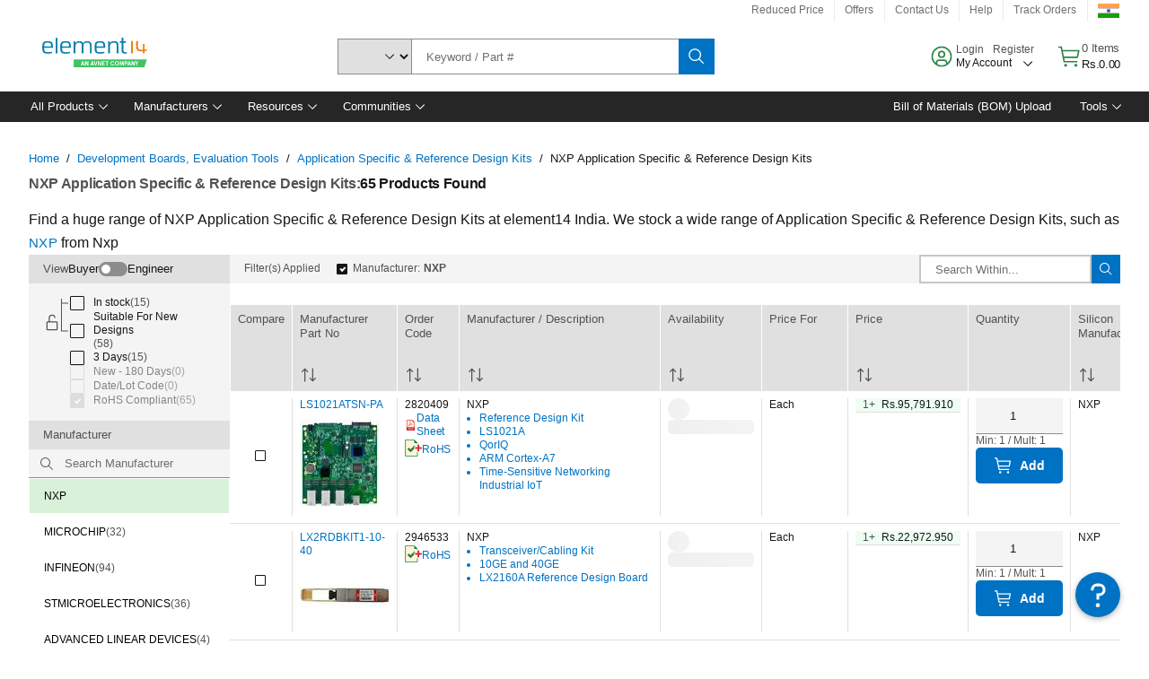

--- FILE ---
content_type: application/x-javascript;charset=utf-8
request_url: https://smetrics.element14.com/id?d_visid_ver=5.5.0&d_fieldgroup=A&mcorgid=106315F354E6D5430A4C98A4%40AdobeOrg&mid=18795100266958595278671722229967905718&ts=1765635159858
body_size: -41
content:
{"mid":"18795100266958595278671722229967905718"}

--- FILE ---
content_type: application/javascript
request_url: https://in.element14.com/Hcj11/S/Fn/V8Vd/xFopb7rQ/iGt9XLLzD4tztfifQY/VzsYMAE/cDZh/bCp5RCA
body_size: 171676
content:
(function(){if(typeof Array.prototype.entries!=='function'){Object.defineProperty(Array.prototype,'entries',{value:function(){var index=0;const array=this;return {next:function(){if(index<array.length){return {value:[index,array[index++]],done:false};}else{return {done:true};}},[Symbol.iterator]:function(){return this;}};},writable:true,configurable:true});}}());(function(){jm();H9f();gvf();var Or=function(){return fX.apply(this,[rm,arguments]);};var xH=function(gE){if(gE===undefined||gE==null){return 0;}var LW=gE["toLowerCase"]()["replace"](/[^a-z]+/gi,'');return LW["length"];};var NP=function(W1,UH){return W1/UH;};var nH=function IH(ZE,XK){'use strict';var CC=IH;switch(ZE){case Ft:{r4.push(SH);var fh=function(fr){return IH.apply(this,[Xm,arguments]);};var IC=[GK()[kW(sK)](cH,WS,rj),GK()[kW(Vl)](Ol,PZ,Zr)];var jK=IC[jr()[TW(Zh)](f4,WP,WC)](function(QP){r4.push(Cr);var vc=fh(QP);if(qx(qx(vc))&&qx(qx(vc[GK()[kW(Ax)](w4,zv,Oj)]))&&qx(qx(vc[Al(typeof GK()[kW(Zr)],FH([],[][[]]))?GK()[kW(Ax)](IA,zv,Oj):GK()[kW(jl)].call(null,UE,wL,ZH)][Al(typeof Sj()[lA(Nl)],FH([],[][[]]))?Sj()[lA(Hx)](TH,jA,lC,rj):Sj()[lA(rj)](B1,lc,xL,LP)]))){vc=vc[GK()[kW(Ax)](xx,zv,Oj)][Sj()[lA(Hx)](TH,Gx,lC,rj)]();var mS=FH(rW(vc[jr()[TW(RA)](q1,Hj,bX)](V4()[mh(Zr)](VH,ES,th,vP)),Vx(Wr)),CP(PY[rW(typeof BE()[rP(c1)],FH([],[][[]]))?BE()[rP(Wr)](Nl,U1,Cl,NA):BE()[rP(xW)](hX,fl,NA,xx)](lW(vc[rW(typeof jr()[TW(GW)],FH([],[][[]]))?jr()[TW(lK)](BH,wc,Zh):jr()[TW(RA)].call(null,q1,Hj,Ax)](Sh()[Mx(bX)].call(null,qx(qx(Wr)),TG,xP,qx(qx([])))),Vx(Wr))),Wr));var WE;return r4.pop(),WE=mS,WE;}else{var q4;return q4=Sh()[Mx(qK)].call(null,IA,Lc,z4,RS),r4.pop(),q4;}r4.pop();});var Kh;return Kh=jK[rW(typeof mA()[mr(jl)],FH(hE()[gK(nW)].apply(null,[jX,Vl,bX,GA]),[][[]]))?mA()[mr(NA)](MP,MS,sC,xW,JH,lc):mA()[mr(c1)].apply(null,[pS,TA,EC,b4,Ul,ZA])](Al(typeof hE()[gK(qL)],'undefined')?hE()[gK(nW)](jX,Vl,qx(Wr),qx(qx(fl))):hE()[gK(NA)].call(null,GC,zA,qx(qx({})),MS)),r4.pop(),Kh;}break;case fv:{r4.push(pP);try{var xE=r4.length;var Zx=qx(sB);var wh=fl;var El=PY[jr()[TW(DH)](Mh,WX,F4)][V4()[mh(xx)](Nl,Lc,J1,p4)](PY[mA()[mr(WH)](pS,Zr,jW,zS,q1,Hx)][GK()[kW(Wr)](qx(Wr),YH,OA)],H1()[DL(IA)](JP,Gl,L5));if(El){wh++;qx(qx(El[GK()[kW(Ax)](jX,f9,Oj)]))&&lW(El[GK()[kW(Ax)](Zh,f9,Oj)][Sj()[lA(Hx)](gc,zS,lC,rj)]()[jr()[TW(RA)](q1,zx,qx([]))](mA()[mr(FX)].call(null,xW,qx(qx({})),UP,Xj,rh,lH)),Vx(E4[Wr]))&&wh++;}var xl=wh[Sj()[lA(Hx)](gc,Rr,lC,rj)]();var JW;return r4.pop(),JW=xl,JW;}catch(dW){r4.splice(JE(xE,Wr),Infinity,pP);var Br;return Br=Al(typeof Sh()[Mx(qE)],'undefined')?Sh()[Mx(qK)](cH,jS,z4,qx(qx(Wr))):Sh()[Mx(JK)].call(null,Gx,G1,rA,GA),r4.pop(),Br;}r4.pop();}break;case W5:{r4.push(Qx);var k4=Aj(GK()[kW(GA)](FX,bl,S4),PY[Sh()[Mx(pS)](zX,lY,wP,qx({}))])||lW(PY[Sh()[Mx(CS)].call(null,qx({}),N,jX,qx([]))][Al(typeof Sh()[Mx(L1)],FH('',[][[]]))?Sh()[Mx(Z1)].call(null,VH,M5,hC,IA):Sh()[Mx(JK)](lS,jc,SX,qx(fl))],fl)||lW(PY[Al(typeof Sh()[Mx(Wr)],FH('',[][[]]))?Sh()[Mx(CS)](k1,N,jX,x4):Sh()[Mx(JK)](DC,Gr,BP,pH)][H1()[DL(RK)].call(null,Nx,Pj,FZ)],E4[Nl]);var fP=PY[Sh()[Mx(pS)](qx(qx([])),lY,wP,lK)][hE()[gK(GA)](SA,kt,x1,Ar)](V4()[mh(Nl)].apply(null,[sP,kA,VX,CL]))[jr()[TW(pC)].call(null,wS,zD,qx([]))];var Pc=PY[Sh()[Mx(pS)](qx(qx({})),lY,wP,rj)][hE()[gK(GA)].call(null,SA,kt,qx(qx({})),bX)](hE()[gK(JP)](xx,cx,fl,qx(Wr)))[jr()[TW(pC)](wS,zD,sl)];var PS=PY[Sh()[Mx(pS)](lc,lY,wP,J1)][hE()[gK(GA)].call(null,SA,kt,jE,qx({}))](Sh()[Mx(CX)].apply(null,[x1,m6,BP,sL]))[jr()[TW(pC)].call(null,wS,zD,SH)];var HE;return HE=hE()[gK(nW)].apply(null,[jX,kA,qx(qx({})),w4])[V4()[mh(DH)](sl,Ux,nW,Kj)](k4?Al(typeof jr()[TW(jA)],'undefined')?jr()[TW(pS)].apply(null,[tA,WX,VH]):jr()[TW(lK)](XS,UP,qx(qx({}))):jr()[TW(c1)](nK,Xh,Nl),rW(typeof Sh()[Mx(DC)],'undefined')?Sh()[Mx(JK)](J1,GJ,bX,qx(qx(Wr))):Sh()[Mx(Xr)](qx(qx(fl)),J,Y7,SH))[V4()[mh(DH)](sl,Ux,jA,Kj)](fP?jr()[TW(pS)].apply(null,[tA,WX,jX]):jr()[TW(c1)](nK,Xh,Ol),Al(typeof Sh()[Mx(gz)],FH([],[][[]]))?Sh()[Mx(Xr)](CS,J,Y7,Gx):Sh()[Mx(JK)].apply(null,[sL,Vb,fF,qx([])]))[Al(typeof V4()[mh(lJ)],FH([],[][[]]))?V4()[mh(DH)](sl,Ux,VH,Kj):V4()[mh(nW)].call(null,s2,U0,Ax,LN)](Pc?jr()[TW(pS)](tA,WX,rj):jr()[TW(c1)](nK,Xh,MS),Sh()[Mx(Xr)].call(null,lJ,J,Y7,Nx))[V4()[mh(DH)].apply(null,[sl,Ux,GW,Kj])](PS?jr()[TW(pS)](tA,WX,ZA):jr()[TW(c1)](nK,Xh,GM)),r4.pop(),HE;}break;case Hg:{r4.push(P3);throw new (PY[GK()[kW(lJ)].apply(null,[qx(fl),ll,jX])])(H1()[DL(JP)](lc,Un,WX));}break;case qf:{var kq=XK[v6];r4.push(PR);if(PY[jr()[TW(sl)].apply(null,[D2,TV,GC])][Sj()[lA(H7)](IN,Mh,hq,NA)](kq)){var Ld;return r4.pop(),Ld=kq,Ld;}r4.pop();}break;case d8:{r4.push(jd);try{var l0=r4.length;var Bq=qx(qx(v6));var c7=n8[GK()[kW(Eb)](dJ,HR,VX)]();var LV=PY[jr()[TW(DH)](Mh,R7,qx(qx({})))][V4()[mh(xx)](Nl,fM,mN,p4)](PY[GK()[kW(Ol)](qx([]),TV,pS)],jr()[TW(Gx)].apply(null,[xx,R7,qx(qx({}))]));if(LV){c7++;if(LV[Sh()[Mx(Ol)].call(null,jE,IV,xW,TA)]){LV=LV[rW(typeof Sh()[Mx(sP)],FH([],[][[]]))?Sh()[Mx(JK)](sL,lV,MJ,w4):Sh()[Mx(Ol)](Ar,IV,xW,lS)];c7+=FH(CP(LV[H1()[DL(fl)](JP,kJ,Pd)]&&rW(LV[H1()[DL(fl)](RA,kJ,Pd)],E4[Wr]),E4[Wr]),CP(LV[hE()[gK(ZA)].apply(null,[g3,Pd,qx(Wr),lc])]&&rW(LV[hE()[gK(ZA)](g3,Pd,dJ,JP)],jr()[TW(Gx)](xx,R7,NA)),c1));}}var FJ;return FJ=c7[Sj()[lA(Hx)](HR,qL,lC,rj)](),r4.pop(),FJ;}catch(A7){r4.splice(JE(l0,Wr),Infinity,jd);var IF;return IF=Sh()[Mx(qK)](Wr,jM,z4,Ax),r4.pop(),IF;}r4.pop();}break;case dD:{r4.push(H7);throw new (PY[GK()[kW(lJ)].call(null,pH,LM,jX)])(H1()[DL(JP)](Oj,Un,jq));}break;case Vv:{r4.push(zX);var sn=jr()[TW(Ol)](lc,jJ,mN);var xb=qx({});try{var PF=r4.length;var S2=qx({});var M0=E4[Nl];try{var KN=PY[Sh()[Mx(LN)](UE,Fq,Z3,S4)][GK()[kW(Wr)](DC,EN,OA)][Sj()[lA(Hx)].call(null,C2,F4,lC,rj)];PY[jr()[TW(DH)].apply(null,[Mh,Ed,wP])][BE()[rP(c1)](k0,Ax,sl,Ax)](KN)[Sj()[lA(Hx)].apply(null,[C2,GM,lC,rj])]();}catch(hb){r4.splice(JE(PF,Wr),Infinity,zX);if(hb[H1()[DL(Gl)](xP,C0,gq)]&&rW(typeof hb[H1()[DL(Gl)](qx(qx(fl)),C0,gq)],GK()[kW(VH)](qx(qx([])),Ul,z4))){hb[H1()[DL(Gl)](Zh,C0,gq)][Sh()[Mx(sP)](VX,Az,tF,Eb)](jr()[TW(Ar)](Pj,J2,qx(fl)))[rW(typeof Sh()[Mx(zS)],'undefined')?Sh()[Mx(JK)].apply(null,[H2,Jz,Jq,x1]):Sh()[Mx(g3)](jA,QM,DH,qx({}))](function(SV){r4.push(Tb);if(SV[H1()[DL(x1)](Wr,hC,kj)](mA()[mr(GW)].apply(null,[xW,VH,Sp,RS,YT,s3]))){xb=qx(qx(sB));}if(SV[H1()[DL(x1)](qx(qx(Wr)),hC,kj)](Sh()[Mx(PM)](nK,j2,EF,g3))){M0++;}r4.pop();});}}sn=rW(M0,pS)||xb?jr()[TW(pS)](tA,CX,pS):jr()[TW(c1)](nK,gN,fl);}catch(Sz){r4.splice(JE(PF,Wr),Infinity,zX);sn=Sh()[Mx(VH)](VH,Nj,c1,cH);}var qp;return r4.pop(),qp=sn,qp;}break;case wI:{r4.push(RM);PY[GK()[kW(Ol)](GM,vM,pS)][jr()[TW(xq)].call(null,Z1,ZT,x4)](mA()[mr(w4)](nW,b4,lM,fl,Q7,nK),function(Mj){return IH.apply(this,[qY,arguments]);});r4.pop();}break;case b5:{r4.push(Ib);var F3=Sh()[Mx(qK)](c1,B7,z4,L1);try{var q0=r4.length;var zd=qx(qx(v6));F3=PY[hE()[gK(WC)].call(null,qK,zn,Ol,Ax)][rW(typeof GK()[kW(L1)],FH('',[][[]]))?GK()[kW(jl)](th,NN,ZN):GK()[kW(Wr)](nK,xM,OA)][rW(typeof H1()[DL(Ol)],FH([],[][[]]))?H1()[DL(rj)].call(null,H2,bM,mz):H1()[DL(TA)](Mh,f0,pW)](GK()[kW(WC)].call(null,lJ,A0,H7))?jr()[TW(pS)].apply(null,[tA,DF,Mh]):jr()[TW(c1)](nK,BH,gz);}catch(O7){r4.splice(JE(q0,Wr),Infinity,Ib);F3=rW(typeof Sh()[Mx(zS)],'undefined')?Sh()[Mx(JK)].apply(null,[zS,Wb,DT,Oj]):Sh()[Mx(VH)](WC,Sd,c1,sK);}var WN;return r4.pop(),WN=F3,WN;}break;case Xm:{var fr=XK[v6];r4.push(Lc);var rF;return rF=PY[jr()[TW(DH)](Mh,wq,IA)][V4()[mh(xx)](Nl,rs,GA,p4)](PY[Sh()[Mx(CS)].apply(null,[Ol,Yp,jX,Zr])][H1()[DL(Nx)].apply(null,[w4,FX,wV])],fr),r4.pop(),rF;}break;case Am:{r4.push(Zz);try{var nM=r4.length;var GN=qx(qx(v6));var Lp=new (PY[Sh()[Mx(pS)](dJ,JC,wP,H7)][GK()[kW(jX)](Zh,OK,Eb)][H1()[DL(Gx)](g3,DH,ws)][hE()[gK(sL)](S3,fL,qx(qx(Wr)),hC)])();var xN=new (PY[Sh()[Mx(pS)](lH,JC,wP,NA)][GK()[kW(jX)](xx,OK,Eb)][H1()[DL(Gx)](Vl,DH,ws)][rW(typeof GK()[kW(c1)],FH('',[][[]]))?GK()[kW(jl)](J1,Lb,nq):GK()[kW(RK)](Gl,VA,Z1)])();var pR;return r4.pop(),pR=qx(sB),pR;}catch(Cp){r4.splice(JE(nM,Wr),Infinity,Zz);var WT;return WT=rW(Cp[hE()[gK(Wr)](Wr,JR,lJ,F4)][Al(typeof hE()[gK(s3)],'undefined')?hE()[gK(ZA)](g3,kV,xW,VH):hE()[gK(NA)].call(null,NJ,rJ,WC,GW)],GK()[kW(lJ)](k1,AX,jX)),r4.pop(),WT;}r4.pop();}break;case mB:{var fb=XK[v6];return fb;}break;case bg:{var Ys={};r4.push(vM);var k7={};try{var pT=r4.length;var rM=qx(sB);var Jd=new (PY[GK()[kW(Zh)].call(null,VH,qt,bb)])(fl,fl)[rW(typeof H1()[DL(Zr)],FH('',[][[]]))?H1()[DL(rj)].apply(null,[MS,MF,s7]):H1()[DL(Xr)](zX,Wp,Lx)](jr()[TW(Xj)](qq,YP,Oj));var sq=Jd[Sh()[Mx(Ar)].call(null,wP,RC,q1,H7)](jr()[TW(Gl)](PR,XL,Vn));var vR=Jd[rW(typeof H1()[DL(Eb)],FH([],[][[]]))?H1()[DL(rj)](bX,jV,Ul):H1()[DL(S4)](qx(qx(Wr)),vq,qJ)](sq[rW(typeof Sh()[Mx(FX)],'undefined')?Sh()[Mx(JK)](qx(qx({})),UV,v0,qx(Wr)):Sh()[Mx(pC)](lS,l1,kN,s3)]);var fJ=Jd[H1()[DL(S4)](sK,vq,qJ)](sq[Al(typeof jr()[TW(Z1)],FH('',[][[]]))?jr()[TW(RK)].call(null,U2,w1,Ax):jr()[TW(lK)].apply(null,[Zn,lJ,g3])]);Ys=Dp(YI,[hE()[gK(Zh)](CS,Kr,lS,qx(qx({}))),vR,BE()[rP(th)](tq,hC,rj,w4),fJ]);var V3=new (PY[GK()[kW(Zh)](qx({}),qt,bb)])(fl,fl)[Al(typeof H1()[DL(PM)],FH('',[][[]]))?H1()[DL(Xr)](Rr,Wp,Lx):H1()[DL(rj)](qx(qx(Wr)),nW,Zh)](Al(typeof BE()[rP(H7)],FH([],[][[]]))?BE()[rP(F4)].apply(null,[x2,[nK,rj],sl,FX]):BE()[rP(Wr)].apply(null,[SH,xR,cq,hC]));var Xz=V3[Sh()[Mx(Ar)].call(null,qE,RC,q1,S4)](jr()[TW(Gl)](PR,XL,TA));var Ab=V3[Al(typeof H1()[DL(GW)],FH('',[][[]]))?H1()[DL(S4)](qx(Wr),vq,qJ):H1()[DL(rj)].call(null,Eb,rn,bJ)](Xz[Sh()[Mx(pC)](VX,l1,kN,Xj)]);var Bd=V3[H1()[DL(S4)](VX,vq,qJ)](Xz[rW(typeof jr()[TW(qL)],FH('',[][[]]))?jr()[TW(lK)](As,D7,qx(Wr)):jr()[TW(RK)](U2,w1,DH)]);k7=Dp(YI,[H1()[DL(k1)].call(null,qx({}),s7,AH),Ab,Al(typeof Sh()[Mx(fl)],FH('',[][[]]))?Sh()[Mx(vq)](qx(qx([])),FE,x1,Wp):Sh()[Mx(JK)](sL,lq,O2,IA),Bd]);}finally{r4.splice(JE(pT,Wr),Infinity,vM);var XJ;return XJ=Dp(YI,[Al(typeof jr()[TW(Ol)],FH('',[][[]]))?jr()[TW(b7)].call(null,c1,OM,lc):jr()[TW(lK)](Z0,Jb,qx({})),Ys[hE()[gK(Zh)](CS,Kr,b4,bX)]||null,Al(typeof hE()[gK(W7)],'undefined')?hE()[gK(Vl)](pS,dP,qx(qx(fl)),Ar):hE()[gK(NA)].apply(null,[Iz,cH,U2,RK]),Ys[BE()[rP(th)](tq,hC,rj,VX)]||null,BE()[rP(lS)](Az,zX,Ol,QM),k7[H1()[DL(k1)](rj,s7,AH)]||null,V4()[mh(lS)].call(null,TA,Az,VX,q1),k7[Al(typeof Sh()[Mx(jX)],FH('',[][[]]))?Sh()[Mx(vq)](GA,FE,x1,qx([])):Sh()[Mx(JK)](VX,Vq,Xd,F4)]||null]),r4.pop(),XJ;}r4.pop();}break;case B9:{var dT;r4.push(vN);return dT=qx(Aj(GK()[kW(Wr)].call(null,JK,cN,OA),PY[Sh()[Mx(pS)](Xj,kr,wP,Wr)][GK()[kW(jX)].call(null,Vn,Fg,Eb)][H1()[DL(Gx)](b4,DH,v7)][hE()[gK(sL)].apply(null,[S3,cA,zS,qx({})])])||Aj(GK()[kW(Wr)](Hx,cN,OA),PY[Sh()[Mx(pS)].apply(null,[pS,kr,wP,kJ])][GK()[kW(jX)].call(null,Vl,Fg,Eb)][H1()[DL(Gx)](qx(Wr),DH,v7)][GK()[kW(RK)].call(null,OA,NY,Z1)])),r4.pop(),dT;}break;case jD:{r4.push(FV);if(PY[Al(typeof Sh()[Mx(jX)],FH([],[][[]]))?Sh()[Mx(pS)].call(null,CS,V1,wP,qx({})):Sh()[Mx(JK)].apply(null,[qx(qx(fl)),Np,Ws,lJ])][GK()[kW(MS)].call(null,Ax,VC,qL)]){if(PY[jr()[TW(DH)](Mh,E3,Vn)][V4()[mh(xx)].apply(null,[Nl,lT,NA,p4])](PY[Sh()[Mx(pS)](Oj,V1,wP,CS)][GK()[kW(MS)].apply(null,[VH,VC,qL])][GK()[kW(Wr)].call(null,Rr,CR,OA)],H1()[DL(MS)].apply(null,[Ar,jA,mP]))){var HN;return HN=jr()[TW(pS)](tA,Kq,Nl),r4.pop(),HN;}var BV;return BV=jr()[TW(CS)].apply(null,[LN,dh,GC]),r4.pop(),BV;}var pz;return pz=Sh()[Mx(qK)].call(null,RK,lR,z4,qx(qx([]))),r4.pop(),pz;}break;case Rv:{r4.push(Xn);var z2=Sh()[Mx(qK)].call(null,WC,AV,z4,sl);try{var WM=r4.length;var lN=qx(sB);z2=Al(typeof PY[Sj()[lA(WH)](z7,MS,Zp,TA)],Sh()[Mx(DH)].apply(null,[pH,Qn,GC,pC]))?jr()[TW(pS)](tA,z7,sK):jr()[TW(c1)](nK,D0,x4);}catch(S0){r4.splice(JE(WM,Wr),Infinity,Xn);z2=Sh()[Mx(VH)](wP,zV,c1,VX);}var QV;return r4.pop(),QV=z2,QV;}break;case q:{var K2=XK[v6];r4.push(zn);if(PY[jr()[TW(sl)](D2,lY,DH)][rW(typeof Sj()[lA(xW)],'undefined')?Sj()[lA(rj)].apply(null,[Cs,Xj,Gr,Kq]):Sj()[lA(H7)](R0,JP,hq,NA)](K2)){var mR;return r4.pop(),mR=K2,mR;}r4.pop();}break;case s6:{var T0=XK[v6];var d7=XK[sB];r4.push(wz);if(wT(d7,null)||lW(d7,T0[H1()[DL(fl)](WH,kJ,kR)]))d7=T0[H1()[DL(fl)](c1,kJ,kR)];for(var H3=fl,rR=new (PY[jr()[TW(sl)].call(null,D2,Tl,sK)])(d7);sR(H3,d7);H3++)rR[H3]=T0[H3];var pV;return r4.pop(),pV=rR,pV;}break;case wZ:{var Us=XK[v6];var gd;r4.push(cJ);return gd=PY[jr()[TW(DH)](Mh,kp,VX)][hE()[gK(s3)](C2,V7,gz,sL)](Us)[jr()[TW(Zh)](f4,Fc,VX)](function(CJ){return Us[CJ];})[fl],r4.pop(),gd;}break;case pt:{r4.push(dd);if(qx(Aj(Sh()[Mx(S3)](GM,Op,lK,CS),PY[Sh()[Mx(CS)].call(null,qx(fl),zj,jX,Gl)]))){var dp;return r4.pop(),dp=null,dp;}var Z7=PY[Sh()[Mx(CS)](xW,zj,jX,rj)][Sh()[Mx(S3)](qE,Op,lK,F4)];var In=Z7[hE()[gK(cH)](W7,EP,qx([]),qx(qx(fl)))];var Ip=Z7[Al(typeof H1()[DL(Vl)],FH([],[][[]]))?H1()[DL(hC)].apply(null,[FX,wL,v3]):H1()[DL(rj)].apply(null,[F4,fN,k1])];var M3=Z7[Sj()[lA(JK)](BH,x1,Tj,pS)];var qF;return qF=[In,rW(Ip,E4[Nl])?fl:lW(Ip,fl)?Vx(E4[Wr]):Vx(c1),M3||H1()[DL(Zh)].call(null,qK,q3,d1)],r4.pop(),qF;}break;case P8:{r4.push(z3);var ZM=Sh()[Mx(qK)](b4,JL,z4,JK);try{var UF=r4.length;var zM=qx(sB);ZM=Al(typeof PY[GK()[kW(sL)].apply(null,[VX,dS,BP])],Sh()[Mx(DH)](c1,Vd,GC,Wr))?jr()[TW(pS)](tA,AT,WC):jr()[TW(c1)](nK,n3,Gl);}catch(Pq){r4.splice(JE(UF,Wr),Infinity,z3);ZM=Sh()[Mx(VH)](Xj,K0,c1,gz);}var r7;return r4.pop(),r7=ZM,r7;}break;case hg:{var G2=XK[v6];var Md=XK[sB];r4.push(Nq);if(wT(Md,null)||lW(Md,G2[H1()[DL(fl)].call(null,Xr,kJ,Lb)]))Md=G2[H1()[DL(fl)](MS,kJ,Lb)];for(var KM=E4[Nl],I0=new (PY[jr()[TW(sl)].call(null,D2,vE,qx(qx(fl)))])(Md);sR(KM,Md);KM++)I0[KM]=G2[KM];var E7;return r4.pop(),E7=I0,E7;}break;case qY:{var Mj=XK[v6];r4.push(Vd);if(rW([jr()[TW(DC)](th,XX,qx({})),hE()[gK(b7)].call(null,b4,QX,qx(fl),qx(qx(fl))),BE()[rP(Nx)](bp,wP,sl,Nx)][jr()[TW(RA)].call(null,q1,xA,GM)](Mj[jr()[TW(pH)].apply(null,[x4,sY,qx([])])][H1()[DL(b4)].call(null,S4,Ax,DS)]),Vx(Wr))){r4.pop();return;}PY[Sh()[Mx(z4)].apply(null,[W7,dX,pC,cH])](function(){r4.push(jN);var r0=qx(qx(v6));try{var YN=r4.length;var vn=qx(sB);if(qx(r0)&&Mj[rW(typeof jr()[TW(pH)],'undefined')?jr()[TW(lK)](JM,VN,Mh):jr()[TW(pH)](x4,lP,zS)]&&(Mj[jr()[TW(pH)].apply(null,[x4,lP,Eb])][jr()[TW(pC)].call(null,wS,fA,Zr)](jr()[TW(wL)].call(null,gp,fC,qx(qx(Wr))))||Mj[jr()[TW(pH)].call(null,x4,lP,sK)][jr()[TW(pC)](wS,fA,Ar)](H1()[DL(UV)](qx(qx(Wr)),Y7,tT)))){r0=qx(qx(sB));}}catch(CV){r4.splice(JE(YN,Wr),Infinity,jN);Mj[jr()[TW(pH)](x4,lP,Ax)][V4()[mh(F4)](lK,b3,jE,Mq)](new (PY[Al(typeof GK()[kW(Vn)],FH([],[][[]]))?GK()[kW(wS)](sK,OK,D2):GK()[kW(jl)].apply(null,[TA,hC,SA])])(H1()[DL(LN)](xW,bb,p1),Dp(YI,[V4()[mh(Nx)](NA,gF,MS,Q2),qx(v6),jr()[TW(MV)](lK,QN,xx),qx(qx(v6)),BE()[rP(H7)].call(null,pP,Z1,rj,Gx),qx(qx([]))])));}if(qx(r0)&&rW(Mj[V4()[mh(H7)].call(null,DH,Dz,Vl,jq)],H1()[DL(PM)].apply(null,[Xr,PR,Qj]))){r0=qx(v6);}if(r0){Mj[rW(typeof jr()[TW(nW)],FH('',[][[]]))?jr()[TW(lK)].apply(null,[fp,Lq,sP]):jr()[TW(pH)](x4,lP,Wp)][V4()[mh(F4)].apply(null,[lK,b3,sL,Mq])](new (PY[GK()[kW(wS)](qx(fl),OK,D2)])(Sj()[lA(w4)](VT,MS,rh,rj),Dp(YI,[V4()[mh(Nx)](NA,gF,qK,Q2),qx(qx([])),jr()[TW(MV)](lK,QN,Nx),qx(sB),BE()[rP(H7)].call(null,pP,Z1,rj,Mh),qx(v6)])));}r4.pop();},fl);r4.pop();}break;case Wf:{var Yb=XK[v6];var sV=XK[sB];r4.push(BH);var FF=wT(null,Yb)?null:MN(Sh()[Mx(DH)](zS,nn,GC,VH),typeof PY[V4()[mh(pS)](sl,AR,w4,XV)])&&Yb[PY[rW(typeof V4()[mh(lK)],'undefined')?V4()[mh(nW)](np,Ad,Vn,L0):V4()[mh(pS)](sl,AR,Oj,XV)][hE()[gK(WH)](L1,Yz,rj,RK)]]||Yb[Al(typeof Sh()[Mx(k0)],FH('',[][[]]))?Sh()[Mx(FX)].call(null,nK,zW,CX,jA):Sh()[Mx(JK)](IA,WH,ln,SH)];if(MN(null,FF)){var gR,kn,W0,Hp,Z2=[],Fz=qx(E4[Nl]),bV=qx(Wr);try{var cn=r4.length;var J3=qx(sB);if(W0=(FF=FF.call(Yb))[jr()[TW(lS)].apply(null,[vq,tN,Xr])],rW(fl,sV)){if(Al(PY[rW(typeof jr()[TW(sK)],'undefined')?jr()[TW(lK)].call(null,Gd,sT,qx(qx(fl))):jr()[TW(DH)](Mh,VP,Wr)](FF),FF)){J3=qx(qx([]));return;}Fz=qx(E4[Wr]);}else for(;qx(Fz=(gR=W0.call(FF))[Al(typeof H1()[DL(MS)],FH([],[][[]]))?H1()[DL(zX)].apply(null,[Xr,Gx,hN]):H1()[DL(rj)](b4,p3,rz)])&&(Z2[H1()[DL(sl)].apply(null,[qx(qx(Wr)),S4,Wn])](gR[Sh()[Mx(Ol)](qx([]),xA,xW,qx(Wr))]),Al(Z2[H1()[DL(fl)](Vl,kJ,jF)],sV));Fz=qx(fl));}catch(c0){bV=qx(fl),kn=c0;}finally{r4.splice(JE(cn,Wr),Infinity,BH);try{var Kd=r4.length;var Vz=qx({});if(qx(Fz)&&MN(null,FF[Sh()[Mx(bX)](qx(qx([])),qj,xP,g3)])&&(Hp=FF[Sh()[Mx(bX)](S4,qj,xP,W7)](),Al(PY[jr()[TW(DH)](Mh,VP,xW)](Hp),Hp))){Vz=qx(v6);return;}}finally{r4.splice(JE(Kd,Wr),Infinity,BH);if(Vz){r4.pop();}if(bV)throw kn;}if(J3){r4.pop();}}var Kn;return r4.pop(),Kn=Z2,Kn;}r4.pop();}break;case nD:{var C3=XK[v6];var m7=XK[sB];r4.push(Gb);var DN=wT(null,C3)?null:MN(Sh()[Mx(DH)](pS,Fb,GC,zS),typeof PY[Al(typeof V4()[mh(lJ)],FH(hE()[gK(nW)](jX,jV,qx(qx(Wr)),x4),[][[]]))?V4()[mh(pS)](sl,As,VX,XV):V4()[mh(nW)](IA,bq,QM,zV)])&&C3[PY[V4()[mh(pS)](sl,As,Mh,XV)][rW(typeof hE()[gK(GW)],FH('',[][[]]))?hE()[gK(NA)].apply(null,[wd,Xr,fl,jl]):hE()[gK(WH)](L1,JM,qx(qx(Wr)),Wp)]]||C3[Sh()[Mx(FX)].apply(null,[qx(qx(fl)),pX,CX,qx(qx({}))])];if(MN(null,DN)){var Hn,k3,sj,xJ,LR=[],nT=qx(fl),QR=qx(Wr);try{var n0=r4.length;var Fp=qx({});if(sj=(DN=DN.call(C3))[jr()[TW(lS)](vq,BN,IA)],rW(fl,m7)){if(Al(PY[jr()[TW(DH)].call(null,Mh,m2,qx([]))](DN),DN)){Fp=qx(qx({}));return;}nT=qx(Wr);}else for(;qx(nT=(Hn=sj.call(DN))[H1()[DL(zX)].apply(null,[cH,Gx,sN])])&&(LR[rW(typeof H1()[DL(L1)],FH('',[][[]]))?H1()[DL(rj)](qx({}),BF,U3):H1()[DL(sl)](DC,S4,xR)](Hn[Sh()[Mx(Ol)](Wr,lh,xW,nW)]),Al(LR[H1()[DL(fl)](Xr,kJ,AT)],m7));nT=qx(fl));}catch(PV){QR=qx(E4[Nl]),k3=PV;}finally{r4.splice(JE(n0,Wr),Infinity,Gb);try{var g7=r4.length;var JN=qx(qx(v6));if(qx(nT)&&MN(null,DN[Al(typeof Sh()[Mx(sP)],FH([],[][[]]))?Sh()[Mx(bX)](pH,OW,xP,GW):Sh()[Mx(JK)](qx(qx({})),Mh,rb,qx(Wr))])&&(xJ=DN[Al(typeof Sh()[Mx(qK)],'undefined')?Sh()[Mx(bX)](qx(Wr),OW,xP,qx(qx({}))):Sh()[Mx(JK)].call(null,qx(qx(fl)),mF,sN,CS)](),Al(PY[jr()[TW(DH)].apply(null,[Mh,m2,kJ])](xJ),xJ))){JN=qx(v6);return;}}finally{r4.splice(JE(g7,Wr),Infinity,Gb);if(JN){r4.pop();}if(QR)throw k3;}if(Fp){r4.pop();}}var SJ;return r4.pop(),SJ=LR,SJ;}r4.pop();}break;case gw:{r4.push(nd);if(qx(PY[Sh()[Mx(pS)].call(null,Zh,dx,wP,FX)][GK()[kW(wP)](GC,Bs,bN)])){var LJ=rW(typeof PY[Sh()[Mx(pS)](zX,dx,wP,FX)][H1()[DL(Xj)](qK,Zr,Jl)],Sh()[Mx(DH)](JK,RJ,GC,Rr))?jr()[TW(pS)].apply(null,[tA,w2,lK]):rW(typeof jr()[TW(cH)],FH('',[][[]]))?jr()[TW(lK)].apply(null,[Nb,BF,U2]):jr()[TW(CS)].apply(null,[LN,EX,UE]);var P0;return r4.pop(),P0=LJ,P0;}var sJ;return sJ=Al(typeof Sh()[Mx(J1)],FH([],[][[]]))?Sh()[Mx(qK)](Ax,BA,z4,Gr):Sh()[Mx(JK)](Nl,RM,A2,DC),r4.pop(),sJ;}break;case A5:{r4.push(Q3);var tJ=Sh()[Mx(qK)].apply(null,[pC,II,z4,pH]);try{var Oq=r4.length;var md=qx({});if(PY[rW(typeof Sh()[Mx(S4)],'undefined')?Sh()[Mx(JK)].apply(null,[lS,ZV,TH,SH]):Sh()[Mx(CS)](DH,DK,jX,Eb)][GK()[kW(sK)](DH,ph,rj)]&&PY[rW(typeof Sh()[Mx(wS)],'undefined')?Sh()[Mx(JK)].apply(null,[GM,Nz,Rd,S4]):Sh()[Mx(CS)](x1,DK,jX,RA)][GK()[kW(sK)](qK,ph,rj)][fl]){var R3=rW(PY[Sh()[Mx(CS)].call(null,nW,DK,jX,qx(fl))][GK()[kW(sK)](lH,ph,rj)][Sh()[Mx(UV)].apply(null,[mN,TY,sL,RS])](E4[H7]),PY[Sh()[Mx(CS)](GC,DK,jX,s3)][GK()[kW(sK)](s3,ph,rj)][fl]);var U7=R3?jr()[TW(pS)](tA,wF,H2):jr()[TW(c1)](nK,fS,Xj);var qN;return r4.pop(),qN=U7,qN;}else{var EJ;return r4.pop(),EJ=tJ,EJ;}}catch(ST){r4.splice(JE(Oq,Wr),Infinity,Q3);var Ez;return r4.pop(),Ez=tJ,Ez;}r4.pop();}break;}};var NF=function(){return ["(IGUR^\vR&(+W",",IG=T\v(UV","0;","&\x3f]","\x074\x3f;Z*:\r;T","\x00;=C R\x40!N<+O\v","3/\vT-* :B-!","K+]GqA7!","z[","E)>OKGA","}\x07(",".G;<QF<D","PL\r- %8O+\x3f\t8GyVO-z50G{+PAI","ELwd","KF4r-+DV)M]F\v-%\x07","\nx","QV\fMAE!","\f",",IG(I\v0","K\fV\f","(x.(s","S/\rHA=MAC\v\x00","G\vNPn\t/M-=","b^<s:R ux\t%R","\nO%*I\\:8>H\tA","B\fGP\\\x073Z","NL/","RNY","%}Tn\"\x00\x40RIkT4\n-sz(bNc\'","\rGG`\v(/L,\x07-C:\vG]/","BC^M","C->",",IG(I(\t\x40H","=","s8TLu","SHhK","W>K^M\x07v\v\nK-(\r","F R<X\fP\vVVK#/","TF:A\r4O-EG","N\vrN","GGI\x07","~(~^_7\t,gh%KM4:e,e+h{!\f. ~5$7g\t+Nc.3(h>n#hXO-!\"(T,;&o$Ajc3:Jo9cya!\x07\x07(e\r\x3fu\toy%G::k6eJ|{/8)!|2.M/\x00uhi(6b,`0krC\t\v3\x00 s/9+4MAs82wC)qpX\'3!</:~*\f9e\rl`Kk(`5m\x3fITk=7\r\vX-\r)-w#(ez0Fw+hz~#3v5\rgmB)c*Nh>OC`i$;!/-*l\x00!&5A=gc\x07f:8r=#cXOE!!*T#;\"o\t^La3(Jg9aia/\x07o(u\r\t\x00u\t\x3foh%GO:k6bEp{-8)!l\".\fM/\fuoi86X,e kgC\t13 ~/9Z4lMN\rs82`Cqrb\'9\v#\t:z)\f9il`K(cm+cKM=3*\rX\x07\r+=g#\'azj0F<w(RziV\v#v5$\rcgB&w*1h+O\ra`l[;!/-\x00l!#5A\vdc\x07a5(r>n#cXO-!$(T#\';&o\v$Aja#:Jo9cya\"\x07\x07+e\r);u\toj%G:\x3fk6eJp{/8)\r!|2.M \buhi56b,f_krC3\x00 i/9+4MNxs82cC)qqb\'3\v#;:~)\f9e\r|`K<(`5m\x3fITk=1:\r\vXo\r)-r#(ez\vP0:Yw+c~n+3!\x07Yt\r%-o\">heW81h>;aCz+\v3\x07#|\r,L\bH\x3fgy;s81b;g\f\x07r\t3!(\\+-qgd\be88vw#c|i/3!\n Ww\r)&`AhD0:O9gcrL^!\x07[Z\r*&g#+GB)a(:k\x40$krj\\\r\x3f\vl1k\rgh\vq81g)}\rc\x07i/3!4z\x00z+4\nAyr|,n:`>oIT`Y7!\t;i=]\x00g\tmg\va8(6u+cyn8!(~\x07==,g\tgla:ID6e kr\t3#\fv)&H\fNg-T%8MxO+#!\x00 ms\t&g\tF\'h:`vXKri\x3f3!28W)\f6n(cxa3\bNe^cri/\vX-(~\x07\r<\x00g\tsM\'O;:`<vXAbi/8)3}-)Vjg\tgS|s8:`>H873!\v-{.\v9&l\tJ\r8:`\va;crb&({.E9)&b:ghK\rF>u+cej\r*,/\rvZ\v$w_pK\b6x=e+gRi\x3f3!n\":lchf(1X&|qri\nt\f\\)],9bwh\f:`>e)vpa\x3f3!\x00&{o/\v5whG8:`\'w+cy{\x3f\x070y","\t\x3fK-","*E8\x40\vA","G;6HJ","/Q","O\v30%^#;=:G<*U","K\'-OE+","~i6-6<z","KGM+8","#","W\v4\x40H",">#|+:\r","D\tM\tG~M=","wI","\x3fN","P","J)!A","\tAF\\Z","8H\v"," &BM+N","D\tH","\r+8",">gk|/ %","\bK\\E\v-)(o\r0\v7A ;","\'R\'T\x40#I\r4\rD_IQG\b18\x07%~7K!;O_+\x00<T\n","N*","\"=\r","14\"t","L\v%","+OZ>L$5\x40A","\x07GWA62#\nZ7",":*W\\\'R9","\v","\vK\x3fRCM17/","`AFE\v","+Iv*I\n","","%.","9H)#U","PG\f!>\f","\"+*O\'!)E\r}RKVVF%\t*.Hl\x40;wh]NY&H\\VJ~hF\t2/I\\+:\r;}!t]","%*>\fM","","FL\\FT","+ SG:R\x00",";U]","\fAF","0Z);-d1GD+","\fH","\b0K\':UL*O3","\x07GG\x40",",","GZ",".\f\\+:\r2\fo\v KY!N3","*C>#","O`>e+j\\AA)\v#vn&o8g)a86e,e+dPC\t31\v3\f%\t]\f<.gh\"U !Q%,Q\'! (|\b=l\n;D:29e,A\x00j8;(r)&u\ttX,(0F;c+srj^!)Z}7\x3f06/gdhh*:sFXNFc\t6\'(}\n\fWg\tghfI::b)O!krg/3!\tv2m;&loNK(`=e+c_L+B\x07\rx}\n\f/V*\"EXm :`:-Xbi/#!\v \f)-1w\'(ga8.\vkri:-\v([t9)$\vs%gg\va8.g:e+af};!(#+0Cdha5!e-\x40t~(S%\"X)&|,xgHa8:t.M/crk9*\v+~/mp|H>o\t~-tqL-!<-,~!g\t\fs|\"*:`>H,hZi/C%\v*h8[&+g\tgm<K*`>n8qiq_5\v(n)*u\tl`,yO`>e)x\vAA)\vp7)#\rg\tq~!G8m`<v2qzi ;!\'Xe-)nA\t\fGCi82`>s^sri$.-(\v)$\x07E!\x07B`al3H>eTi-&$)(}w\r)&*AhD0:OIcrL^!\x07R\r*T\rg\tkszG8h>etvA/31\v#h-1%g\tghn+i`OC+Dj| :\x00&e):\x07\bJ9.Q:nKd\fB\'nok~\\Q~\fjh%g\t$Q\'a8\f:`5bhzi+3!Zm=\x3f\x3fR0^/\nghivNh>a+cp|;3\v\x3fE&\ru\'^N\va8:`=JRQE<}(}>\tU9B`bJKx\'nZt{e3*\r\v,~=T\f_)G6G<:s>e+Or!\v(e: -.D%)aha;-MDa+cpM\x40)\b(~05A\tghi>\"c>e/sri$D:+-(z+3Gdha58Ya+cai/3\v+\x00~\x00\r)&u\t\rghKhKF>b\tq[*15\v$f)\"g\tkszG8\f`.e+hez\'!/--l\"SI/chc-r>e0Qi[-~)&0N%<dFa8\x3fLh\rcri*9#\r(~2g\t!NDG::c>e+Nem^!)!i>\x3f+\b^/ghx:`;Nkri:71\v#t\v\f)&M\'zNg-T%8MxO+#!\x00]e4&\b\\%gha`>e.Dpa\x3f3!\x073G)\t6K(ezb8:M)aZErm\r:6>+*P&&gAha=7!h>O\robi/8T:/\\q9)&gh{a83LFS&Eri/1So\v(~2<.6gcrM::im+c^b!.YX\t\to\t\rza3(xe\"Fzi/\")#(~ n&t*oh\f*:kMF3Er`\n;!!Pz-)nA\t\fBn/i8Hr>e aa\t3( (~/Yg,Ah\rs\x3f02`=9crb T#\vYX-&e$C`n0:-TRzi+3!\r..:\x3fV2D&uh>w\x40-tuJ)$\\9, w\t\rchc 0Ih>n#dXOE!\"-Z%;\"g\v.\\~\x07a;:c:FtB=3!:l+\x00w\ttgx+2KF>`3\nR%$\v8~)&q\r\"ohi::`<G-Czi$;\"/-l+6gqOI::fI,WioW+#.~)o\t\ngh\vt.K\x401m+`drR}3\"X\x00)6d87ghK/`<w)xzi+3!>yt\x3f&.d\x00^J q\b6x=e+e`i;!/-\"l)&cy\'Bn$s85V\tSre70!\x07z+$s$Ajc\t:d>e#AtnR\x00\vQ)6e\rgj/Z.:k6fAZri/\b/;~O\t\vAha\x3f)`>e\x07Q/3!\n[)$\x07K{gkN#)gc<Vi[Bt\x00\\i33`<uF\fa6:`>e,na#B1\v(Wk1-&e,\"`o8:`)/crk97#\v(~1\x00Wg\tOK*i8g*r,hyy$5Ppn:!A\rNa8-[CqQ\t#!\x009m\r9)Sg\t\rDa8=s\x07e+c]jK\v(~ 5g\t\"l]~G8\"L9^0te{=!\v&f)&T8Dla:9<\x406e(cri$P/-(n23:n\x3fDD(g8\f:c:e+aeD!!\v(}(X3J=p\fa8*`>nmya/7!\r<\f\'\t0kH0(chA3>`>gI`a/0!\v\x07e5&g\toK-y;:d.e+hr1\v#\t1&g\t\fCD/s8:`>IaKO+3!\v(~/Ye\rNhaJe-\x40t~(S%\"X)/\x00g\tGb\x07T0:u>u+cyk \v(u\x071\x00h-ghz#6e,e+hwzZ!/-0n\"#\f\t.gha:\"H7\x40#crE\n\t\v\r#+3da8(o&C+jWa/35!(}w\r)& AhD0:L\vcry/3*\x07;~)m/\nwhj\x3f\"F>a+cp~;#1\v#i!&K0#DD*c:e+ab\v +#:~.`1%z,Kj`-cbi/7!\t\vRv)%g\t\"B]%G:8Q6e/cra\r5&=)[i<3gela:\x3f&a+cpLB1\v#J&=\x3fSg\t\fsCi8:`>OSgvi/1){\\z+=ll`K*`>L{kb(5(\x3f\rr)&u\t|Mxa3(B\'K/crj<F\x07(~\x07\f=g\ts;G(:k\nF\vAbi/8& ~/94d\tea\fH35M,s_KO+3!4!Z99&l{INe88w*p9crr(7q$\rx#/)5g\t!Bj\va8)Y>e+Nz\v\t\v+~-V6B%uhnle\'{qi/52\v(|%m\r.d\tgEe<:bqrb\'9\v#\v8~6>l2sE;D49`>o9cqi/0%u\"\rx.\r)&N!kXm :`:U+pri/*\f:~-O\tla:\fKGLecri/4t-(~)$\r`%gka80K:e+eW\x07:sZ#->3 ._F\f3BLvA]z;+\b\n\r-&a|tP/wL3F:e+pri/6t!~)=\nB\x00VK#F>*`=Tcri(-\v*l!&K\x3f~Ohq81S-#cqE).Y^\x071*\"g\v-b~9g:`>O]k[=3!;\v#-&erza#.!vJJeTY/ !\vHu5&g\tT{wi8o}2hqL-!<-,~!&5A9gka:9IJ$N`[B#(~49&lNe88w*u;crb\x3f +\b,~;!3H\rgjf:e*u+cy[ \x07~(~#\x00g\tu{6a8I%TcriQ-\v(p)&qpgh\nNJ\fqri\x079evXmo+zAha8o-WTi-(P)(q\r)0\vw\tlX\x00y5s\fFZsri-+\v(~=\f\"g\t\b~)a(:kj>wQf/3%\v(}:!&H~Oh\no","1-!(\rM-(\rU+=OY:(B\vML","AKPM>!&;^07\x07","~ S\x40WZ\x076\fI%2*C","","\n8E2AQRO\v","71",".","/^-2):T-<U","=\t\v2v .H]!M","AVAI\r!&)w!\x3f<C);r\x40#E\n)L","\v{K\x40","\bDP","V\"*","\x3fV-#J\x40*O","N+T-4DQcP\\\x07#L","\r\fP","","\x00H<","%>\b","[+=\n;H<\nJL#E)",";=B","CWL","8-R","-","6+\x07[+3=2b","3\vR","OZA\v<hR\vNZL","`\\DgSC^\\+JH .(. )_!=%pTEf-\\","L,7","E,,yH*O(-\x40\fJ\fC\\\"277,I%&UL","\b9O&B","h","^)p","7\t7A ;KH<E","QKG}]6","\x07V0\'H72G1*T","!!\x40","GZ=I3","Y\"A\r;SrP\x40A","Y[\v","\bH!-\x07\n7S%","UR\\\x07%<:Z7-\b0t-<SE:","^0=\x00*;B!.","0%%P3;$\x3fU-","\fAG]A","v*-2J=ON)E\v","7B",";C$","5C1<","A[M\r+2","G\vVP\x40","2\f","3y-!","M!M8(NEK\\F-08S(;","\fDOVEA-&\x00K==\x000A-",".","<\fST",")I\x3fy","\tM+3\rGbop\x40+W/",">MFK7!$","C>*H]","v\x40Nc3)SG-T2\v\f\vHZ\v6$IKy|0E<&IGlD)QK\f`Q(lO7\'1Jjr]7P2,]\x07\x40\\D\x40!8\bK+,W+H+;OF \b\rt\x00SPP]\b\v!%0#R+H+;OF \b\rt\x00SPP]\bTFf,Q\'*\b0urRP>E;[rI\bM_HN\'%\x07L0,*I:rY\x3fMY=\v\r&%4,\x071R1\x3fClS\x000NPVJX\vd>0vN#\x40=!E]\'O}\t\tV_HW\x40MN6#\nKfeZ8S&,R\x40!NQt\x00SPP]\b\v[2+!crHu\x00DC+C\rs\vSPVJX\v^y$GW%-\'0v: VL<T\x00q0F\x00GP\\\x40\"#\x07Z,\x07;T<6ZU(U>HJBVZBI\x3f>2Mc\rI(G$:CTbADTGK\\FLO]03Z+8H4\'K* JY\x3fME_F\\\t0/^01\"\bO]+R)S]\b\tR*) K!,\t1T43iA\n$B6PPR\\\x00Bh&T^j*\x074*T!!A}/G!Ya\x3fPqGZ\x07\x07+8\t=R! H\t(\b\rq\t\r\rPV\\\x00d\vU!=I:C.&HLR-S\v]BVZB\t%&Z~;D0S%*TH,LgZSGLUA\t\x07%(Z~XK)T!;GK\"EC|K\\V\byAu=1\x3f#DE|5,G]-HQ)RZ\fW]K*b6r\rN%T-;S[ \x00\r\t|BA_U]\x00-%\x077vK,\n-cH\x005V/[NBVLA\x000%F4;H0U<.HJ+O}\r\rR!\n!)\',\r*C` \bY<O\r2XACF\x00d AQ8\"3:w:*R\\<NY4S\x40S5K]^ffI%2dj`;\nLbUP R\rY\fW]K*j0rK;3;TP5R)S_[CMTP+8^(|D,Ar;\bJ/Lu\t\r\r_PI\bl>\x40D6;,H3;_Y+[)SSHRZ\tH97Zj).;tPH<\x00\t`\x00\\DBLP\\\x07d<A\x3f#0E<&IGnYQt\x00\\QAGA\x40 b\x40D9(\t~Au4[(\bq\rWBLP\\\x07lcM!*0<\'OZ3\tPf\r\x40\r\x07|J0dZ0\b*I<6VLFU*FLY\x07\n^\x00 Z;c\x40)NA)\x07urHhOW>M\fFHTH#w(\t~Du+\bY<O\r2XAWTX+>O!c\'4C+;\bJ<E)\t\rQDFF\r\t+$Izl*A&*^]l\f[)SSHZ\v6$Kbj8\x07G+\'(U>HJBPS\bZh8E\"+*O\'!]g[\v8T\rJJV[A\\\x3f-$P/;\x40rRa2\x003\tP TGK\\FN\nH6f\f\x3f8\t=R! H\t \bq\r\n\b\t\vH^\x00\x40(w6:rTd.\'FQI\rK\x00SN03Zm%,.rJ\x07/Rq\b\nC_]\vI!>M*~Ax\'-LL-T[`FUWWCG\x40(&ALh|78\x3fQ)&R\vgs\tD\fKTV\x00\\\x3f+^-*AI*N-!(U>HJBVS\x00ZB*/KfrK+\n+f[\x00b\b(B\vML\\G\tlhW61ErRd:\nJg]PtADQVQ\\DH7cGK,;Ov\x40=!E]\'Ou\bBDTRD]0f\"wNr.:HJ:I3SUV_GG]\x40*bKK,,\x07|\n<cS-\ttR\\\f\fRZ\t[2+%eO*N!<\n\vI+JFYEI\x07~,Q\'*\b0<cT\x005F\f3UK\\\x00G\t!>M*~)-gO;N)N\f\\H0f!r\x07N#a2TL:U\v3[\x40BEUC\\l%EPmd\x07Ow[5f[O;N)N&\nG^m1^6~Z|U=<VL D9(UV\x00\bZ\v6$IY10\v7I&gI\'\t4\t]AGP]#hTy0A6T\'8G+WY\tSVB\x00tM\x00%>Md7G\x3fJ:*GM7\x00\v(OJ\r\x00\x07Hf)R42\r;Bjr \t4\t]PP\\_LO]y%\x40K,,\x07~Os=C];R&\r\x40QEG\x07\x40tf\rP*;RFn[5)I[fEW0UK\\\v\\6-TVeA(G:oG+8DEG\bA\bZm1^6~Z)cC\x00uIu\bM\f\nFSOm)Q07;:*R\\<NY(\\BB\x00]MBywTZj3\r6I,fC\x07=E)FDQ{G]\\SN%8!2~O.g]&R*YB\f^M cV\"vJ+U8*HM+D*)S\vWFG\b6%*cJ1K8#C]+D[qV\rV\n4+\\,;V<&IGfEW<\tFVYN\x40ML\x000\x3fQfcUZ;\b%*RA!D_{FWC\\FP!>M*|DpG:( [8DQK]OLI%8I\\y6\x40rTd*\'FQN\rI\vNSOj>O!w8&rC\x07*O8DK\x07R_MfpKL1-0B-+\x40+LWBQEESI\'%\x07K-0eT-;S[ [<T\t\fRZ\t^+$\f!p\f\b0C52]&R*YB\t\fGQFbb\x07f=\x07\n.J-;CMl\fsD\vLF\n+=K!p\t9+aG[)\t G\nJ\tVZG\x00R\x3fl>EMm%,-rT\x07#E\r5ESJWVA%>M;5\\7\x40`9I\x40*\x00I`F\rGG]\x406d\rZ(;*Cu!SE\"\f[)SSH\vTF0d\x00K!,\t1Tf=C];R{]\t\r\n\x07GG\x40]f8\fK1,ErTf.TNsV4O\b5\nG[Lf>M+)JZc:aKL:H9R]GG]BewTZbx\x40pK-;NF*[)SSHA\x00\x07y$\fHd\n;c:=I[f-5PPR\\\x00\x40 %\fLd0\x07~V: P\x40*EY<[]\tN0\"[fwAK.>.T\t!u\r\v\nVVZ6f%,NeO.g]&R*YB\fGQI6/J60HpK-;NF*[)SSHA\x00\x07y%G^69DpB-#CN/T`THFR\b^\x00\x40-w%,\\,C<:TGnIF4UEJZ5N6/J(*&3CrO\x078A(\r\r\nGK\\SN*/K\b1\vK|T-;S[ X`FSQIV[G\nTFl8GR!*\x00\b:j!CQ:U/U\x40\rCWT\\A\nRPmf ;9G<*G;Lq\v\bEMP\nA,%\rf*\x001QjcT\x07/R`D\b>[CM+\x00+8A-*\r\x3fR\'=[+S\f1WJL\\\\Nd%\vU!=Ew\n:aBL\"E<DBJN_[\"\x3f\x07\\07\x07\t~i`;R8A\v}\tP[G\rHz4BoH0<i\x00<<BhA\\5C=mf[-0Hx\x00`=\bO\'N1X3K\tGs\\/L6d\bY0;+1Eu;}\tU)H\f\nPJm\x00-/4+vTa2\x40\\ C\r4O_wBVSd8TKj=\x07\n.J-;OF \\&\r\n[CMSP+8^(|D;J-;C\t</\r\v\n\tM^X-%\x076#0E<&IGnJQ)RZ\vLQ\\\v%*>V!-U<%R:6jF-[/N\v\\\x406\b\\,v\'K*N!<:H.USWV\t^[\"\x3f\x07\\07\x07\t~h`;R\'FQ)RZ\tEA)q\x00Yl,A;R==H\t<<MWPCZNFP1$\nK-1Ec<6VL!FY)UO\\\vAM\x07*j-8\x40F7U.h:8F\vLC\vH^\x00\x40!wDh0U+H+;OF \x00\vuRZK\n\bE\\0dZ*9e!)F`C1\t\v\b\vZ\v6$IMj(\t\v+Cu;}L\f\vsNAWI!>M*~I(G$:C8O9[SVDF\\F\vOAtfB,\r+T&oH\x07 E)FOYGG]*/K~8S&,R\x40!NYS\bVVFZ\x00\t%&Z~(\x07:xcBF EC|K\\VVFZ\x00Rj:P01.Cu+\n\x40fBUNWPFKffI%2dBd,IG(I(\t\x40H[L-b\rf=\x07\t-R::E]!R[q\x00WHG\tQB*,\x00X1,\t2CrnTg\f\x00sH\fTCJfy,A[h2DEC&*TH:O\vOPM]\nG^j#x!0\r\x3fR\'=`\\ C\r4OBBLP\\\x07l>\x40D2\x3fG,j)SG-T2B[CM\x400lOKj=\x07\t-R::E]!RB/U\nVZHTH6wT=\"EC&*TH:O\vOPM]\nSO]l8G[--\v\x3f_.KL2\\\vs\x40AC\vN\v\\\r%8\"+*O\'!]g[\v8T\rJJmQB\vj9\fK,\x071R1\x3fCf(6\x3fDPDQV\\>\x000%F4;\'vRd+fTW$Q\rKMlwSL\"b(rJ ;H-=G]!R\x3f(B\vMLG^j:P01.Cu\x00DC+C\rsSEGJG^9f\f%)..:HJ:I3SUV_GG]\bH%7]*[5cc6\t/UPRVBH<dM+*\x07\'V-cEfF\f3UK\nS18\x0706#acC\x07S\x003h\vACGGOh/G^7\'c\x40=!E]\'Ou\r\r\b\\\x07[2%\x00[dnUZcOni\x40sp\v2H\fACEIRy$\fHd&\x40vRd=\nGbOPq\bDVVFZ\x00Rj#x!0\r\x3fR\'=`\\ C\r4OWVCR\\!2mp;H`g\x40\\ C\r4OWPCYAM\x07*j 1aRf9GE;EC<UO\\\nUG[hA]mrO<\n$cn+N/UVH\vNFL1fAY10\v7I&gR<E\r(\tO_PK\x40UG[L\"b\vf*\x074*T!!A\vb\b(B\vML\x000\x3fQf\x074C+;n+N/UV7\x00NG^j!\fF7c0E<&IGfTP&\r\x40\r|J0bh;U<. T8A\v}JJPM\x407\"AQme*S:!L`R+S\fAB\vN0#Qd*\x40N%\x40\'=+8F\vLQ\vH^\x00\x40*w\f41Ow!)GnI}\t\b\rAWAFNN2+J!cK*\b, HLsHq\\\rAWAFNN %\x07ZyXK*[5cC\x078A(RBjFHX+>O!c1H;;T\\-T/AKSVQV\\T*)V+0\x40w]!)]&I\ns\vSRW\\j$\fG0cXK*N!<\bZ+N\r`IWD}\x40M\x00]2%\x00[dnD6O;aBF ED|J\r\vLQL\v#+Zy0\v2\n<\'OZ`M)NHLVPPL0\"\x00Lj\x3f\x00cP\'&B\t~\f\r5RQP[vF\x00\t!9GY+,-=N`oTP;SWR\vPZNd>V7wJ|urT\x07-H/:UWCG\x40(&AK,7K,ni\x07\x40=nS\n\r\nNZK\vZQmcOl*\x00-}:_!I}K\b\bV\\XT*)V+0\x40N%R &U\x07*O8F\x00OCA\bO,#0,\"0R:&CZ$sNTGGA[-,A06\b)ur]`T\x00-\b\vLMD\b\\6-RM!*0<\'OZ`R<\\S\x40QCI\b2\nZ4*\b0.:HJ:I3SUV_D\\j.Q!w,I\x3foR8A\v}\t\vLQ\bN0#Qd;\x40rHa4TL:U\v3[\x40QPRVL\b6%h\x3fF,Au;\n[`N%\b\x00\\\r!>P cJ\t;^<m\n[`A\v:FWMBSA*7P6v,&rRA\'SW)\tX:JPZM\\\f!$K,sY\\0ucNP&\r\x40\rG\x40\x07N08z**;U!{/sNTGGA[-,A61\x07|urO\x07:R\x00BVVVFZ\x00Rlh\fQ |A\\7\x40`&\b]<Y52BPK\x40\x002cI%,HcIf,GE\"\bqYBP\tJG\rPIh)TPj=\t\v2!cO\'N1X3K\t\x00\x07H1lO\\m%vR &U\x07>R+GHQG\vVP\x40\"m8\fK1,G;!aEH:CBSZ\v\bA\bZ,#4,\rbOf)OG/L$7N\rGG]\x40!b\x00\"72J1IJg]1\bD_M\f\nFl>V7p;Pt&\bJ/T57N\rGG]\x40!b\x00\'\x3f6j\',\n\b~\t8R_D\t\r[,8Hd0\r~c:=I[f\r/\fP\vVVE\vd=\x00K,1~E);EAnO\v}HENJ\nGI\t\"bW--F,C>sO\x07(I<MhAZ\v6$IZl7F7H)#JPOt\\YFCQZ~,Q\'*\b0<cT\x005F/SWVJG\\j>F07C;aJL G\r5VDATC_m1^6~Z*N!<\b]<Y<3SAyVuUl$GK6\'$\b=u;N\x40=\t/WY\fPIH*fKY-0\t\v2_ E\vg_)H\f\nPV^RN\"#\x07^(2+1Ea4PH<\x00`VCXUFbbK]6;\t\f|urRU22UJGSOmlOVj*I+s[h\vaFHQBLRD\v,+)Ol7U\t+J$f_/RY<FH\x40MDA\\E0#Q~%\\,C<:TGnAW)QR\x00\x07y8EV{v7Uf\"C]&O`YO\\\x00\\j$\fG0cI8O&.JE7l>WQVJZ[\x40):Z0;\x40w[d,ID>L)QAGAH0f\x3f7O|R =I^lD`\v]G\\\x003j%,\\,C<:TGlB\v8J]WG\v!6\'17H=*s\rsXAUV[A\\!20p\t9j=C];RFBPDVJX\vMH0\"\x00Lj,2<\'OZ`A\v:FUQEE\\j\'\fK,1\fZ|T-;S[ U)H\f\nGK\\SP*.K~|\b,K)#s\rsXALAHZ,#*;cTacVTbF3R\fW]K*b\x3f8\x07vP)=[sT4\b\vVg]\\7dZ*9ss=~Tp\t\bR\vPMS\b-9GK6\'-\t*T!*Ur<}B4\t\n\fK]I\b%\nycN,C<:TGnT4\bK\x07R_MH!d\nP).*O\'!\nL`A)S3K\t\v{FIh:Bh=\t=Nr)SG-T2\t\v\rD\\ZF6j06pR:6cG:R8\bAEG\x40CC[6tTsEw]>.T\t+\r5RQP[vF\x00\t!92MevCf;TPO`F\v\rTRZN]!d\nP).*O\'!\x40(\b[)SSH\x00\\=:\f\x3f(\t~Iu!\bH<GBSDVYGG]\x40+7K,,\x07~H-8l<R/SHGTIR%>\nWd\x3f;K8;\x003\f8DEGjA\v~,Q\'*\b0<cT+\t/U\nVG\x40\x07N /Z#\x3fc]!;C[/T/AoWPCAM\x07\f0\bR!dK0C0;jF- WAVSO,#);1Bni]&I\nsSMZLNBIh:Bh;+H+;OF \x00u\r\r\r\n]]]y8C6`I2C&(RAg_u\t\v\nG]OI,Ml(\t~Cu\nGsN*[`\rV\v[ZGIx8RZouA\tCrRr+}B/U\nV]U\b\x07\'>\x00P*~O*\n:cC \fq\r\rVAQ6j0:vGacE;<TY\tCGKZm1Z0+\t~P\'&B\t+\b\rtTQ\x40LVZmp9M+3;\b:*UF\"Vu\bQPG]\x00\x00^m7J*=1Hh ]g[\v8T\rJJDFF\r\t+$A\x3f(\t~Tu;N\x40=\f`SQ\x07G]\\I!>M*~)=ID\'SuSG\nJ\tVZG\x00Zh#\x40D2\x3fG\x3f<aGY>L\x00u\t\r\rQDFF\r\t+$IJl*A0)cI\'\f\fq\r]JZG\nBI9,Q\'*\b0+gR\x005NQ<WNSMFWKBP,8HfrN#S`9I\x40*\x00It\bVYM]K!)\"+*O\'!\x005V/[UBKBP\x406!A\"+*O\'!]fNP&\r\x40\rAM\x07*jmp\x3fV`g\x40\\ C\r4OWPCYUGZ[cH-*\vvRf\x3fTL8\rsD\x07PCYPI\x40tpZ0+\t~Ou!\bY!R\r. \"\b\fGSL0d\x07Z<*USr\x40=!E]\'OuRZ\tEGZlcGR%,Ov\x40=!E]\'O}\tV_CA\b\x00^\th+EJh=D\vr\x40d<\nAbPU+WXS\x40FEEBL&f,<r$\\,C<:TGnRQtUV\rE\nN0#Ql*A8I:ggS4B\f\fCZ\v]0d\x07Z<*A=G;*tR)SU]\x00-%\x07m%v\x07`mEF N>HJHK]\b\x00--\bK+,AN,C<:TGnN\f1\tEG\x00--\bK+,F1H&*E]\'Oq\t\v\nDUM\r\t2/=F4;DcRf=R]uR)SSO{zSZznWJoe}\n]`T\x00-]W_DL/h+TY10\v7I&gR<E\r(\tOWEWMZF[N)+Tlv0E<&IGnTQt\x00SPP]\bZIj=^4v\x40+H+;OF \b\rt\x00GVB\b\t0)0p;Pu;\bG+X\rt\x00BW\x07Hf\x3fZ60R\f.RHlI}\x40\tM\rCGG[0d\x07Z<*UUeD:*GB3R)S\fRJ\x070bKM!*0d!SE\"\tB>RXAM\x07*j%<.R`mTL:U\v3Y\rEKTIj\x3fZ60R\f.RH`G)3HL/LGZ+J!-\x40<|D:.HM=UNMGL\'\"\x00K!=,CjcK\'T8\bR]\bHO\\L\vBhhS%*\b,KjcY\"A\r;SrP\x40ABhh^+\v\bC:<OF U\fN\b^\x00\n\b\x07\f(\fM77\x07\tO;;tg\tB>RYPIB!$\r~,\r+T&oR\x07=T-S\bYCG[ImcG^4.vR &U/R(DP\vN\x07O1$\nK-1Ow]:*R\\<NY<U\x40T[\\h+X13\r\t*Ua2\nGsF\f3UK\nSd>TD9rZ%[s;TP5V/[DBJUg\b\'8\fZ*\t\t(G;g~\tW:U<KVVPZB3/\vX(|AK0-aAL:e)O\fML\n97\"6[!<\x00T-!BL<E\vOKH\v\b\\S\t!$\rP6d\rI9C<G[/M)SWJDw}e/!+6i,(\fy\ndn\tU/OAGA\v\\\x07!>9^6\x3f*C:gH\x07n4(j:`5pvf*726h/+w[s9G[nOD3V_k\fD\x40K*\t\bQ2\x3fOn\nxf\bN+T:2U\\\n_\v\x07(xKh7U\bpA-;cQ:E.N\fHuvj)>\x3f /\vJ#0B-=C[I;VH^\v+8[+p*v)=GD+T/SHQq$or{%7$,q\x00:8\tc\n\bj\x00bR3D\rA\tG\x400\bM%3\r;T`&\b|\x00m80d;{8g}l+ %>z$N#[.&HH\"L\x00&\tD\vQLHO\x076!$\rP6dI(C&+I[2\\(MSCWaM\x006/0p0B-=C[2\\(MSCW~\v+8SMj(\r\t:I:}ZU U1WFQXpVF\n!8SMj,\r\t:C:*T2\\(MYG\x000w_,\x07\n7U-aGE\"\b\"4S\bSJB\vn\x400)l8\t=R! Hg[\v8T\rJ1NGI%9\frd*S:!JsTW.O\v\b%O1$\nK-1O*3&\x40R\v<W+PAIZmcZ0+\t~R5gy-\t!TGK\\FFL6cI%,HcH=#JsTF3MHW]L\v\t*/\rec.C\')z7M2\x07YP1qJE\f\fj#Z6\x3f\b,{43Rrl`94D\rEMA\n3I\t\"b\x07J(2IZ;39G[nNU2WHSEFWs3^ykY(cIVeR:6]\x40(\b`SDBADARDZmcGQ!&KnurT\x005Iu4CA\tVMGS]y/\x40M!*0+r\x073E.K\n\b\tF]l$TVj=\t\v2-f\x07*O8R\x07Y\f\fC]H*d^(+\rNrSf#CG)T|F\r\rQA\t^[[9)\bK\'6\x40w]$r\x07bOD)GJ\vN_Q=1\x00Yl\vAxH=#J\bsEW/U\nV\x00Oj8\fK1,Ow\n\x07-LL-TQ<R\x00B\v\vZ\v6$Y-0\t\v2_3&\x40\"\t\r5\tN\b_NZ\v6$IJ9#\x408ria3ZO;N)N\fAl>\x40D-8\x40E-R:&HNlD)QK\fG18\x07!vK,s9G[nNDKG\fCZ03Zj*\x074*T!!A\x07-A1SUV\nNZK\vZXhgX,\r+T&miK$E)YB\\\x40*9M1=\b,\x00ngH:2R\vVAGG\\%\'\fh|%.urG2\\[U]W]/\x00%3GY61O*rmg[)U8U\fWFObV7.wH<gv\\Hk\x07M\rB\tk\r4/\r{\x3f_l`\b]+S\ru\b\x40ABVZGH+#\rt#O\n\x07fZU(U>HJB\vH\\\x003j\x07Z3~<.C\r=TF<\b[WHFI):01H;U<=SJ:U\v8[OJGKGM(/IV*-0E-azG\x07NY2\tEVJV\\\b\f\x40->\fM%<r& H/R\v<F\x00GP\\R\r19,\x3f~GhuP#B1UH\vACGG/HmjZ06\x07pa2\x00bFD1 \"\b_s_/L,wmrZH<#\bm/T\tLbP^IZIj8\fL+2:i8;OF SQtUUIx\\F\v^yb\x07Z3~,*CaaRFT\v4FW\rF[F\t#+P6r\fZ\'\b\'<EY;\f`AKPM#\r+8)cI6G:+QH<E:2B\nVG]K^y3GS%0\x3fA-cD7<F\nE\rG\x40+Oj:^08\x073\n0r_\x07;S/:FJ\\4:\x3fZ6-\b0\n<aGK<U\t)S\rAWAFL^09SIh1.Sr+ZU U1WU_ITL(+&r\f\ndA43H\\\"LU5\bGG^%p%(R+rV$uc;Ag\rT\x40UGI%9\fukR\x3fU-mCG*C/U\nVG4b\x40B2\x3fG\n\x072:\ttR\bDVVFZ\x00R1$\nK-1Ow]:*R\\<NY)U\x40T[\\h+X13\r\t*Ua2[g\bPf\x40\fAJ\t\\\x40Qy>GL!0K*\b<\bY!S\rR\fE\rGK\fl>GKtrI*acUL\"FW>N\fAB\v\bKd}S\\%-\rE;H,m[+T\f/\v\nV\\XF[9cEKm#ANw:*R\\<NY;OPM]\x00[6/J60HpG8\x3fJPfT4\b\rV\rW^M\x00m7m#AOw","e\v/S"];};var xF=function(Gs,hJ){return Gs>>hJ;};var k2=function(){return r2.apply(this,[Gw,arguments]);};var pJ=function(I7){if(PY["document"]["cookie"]){var Jp=""["concat"](I7,"=");var Cd=PY["document"]["cookie"]["split"]('; ');for(var A3=0;A3<Cd["length"];A3++){var F7=Cd[A3];if(F7["indexOf"](Jp)===0){var gJ=F7["substring"](Jp["length"],F7["length"]);if(gJ["indexOf"]('~')!==-1||PY["decodeURIComponent"](gJ)["indexOf"]('~')!==-1){return gJ;}}}}return false;};var Hz=function(Ds){if(Ds===undefined||Ds==null){return 0;}var Rj=Ds["replace"](/[\w\s]/gi,'');return Rj["length"];};var CP=function(fV,Cq){return fV<<Cq;};var Tz=function(dq){return void dq;};var RN=function(){return r2.apply(this,[B8,arguments]);};var Rp=function(Pn){if(Pn===undefined||Pn==null){return 0;}var Tp=Pn["toLowerCase"]()["replace"](/[^0-9]+/gi,'');return Tp["length"];};var CF=function(hV,Dd){return hV instanceof Dd;};function H9f(){T9=+ ! +[]+! +[]+! +[]+! +[]+! +[]+! +[],v6=+[],Yf=+ ! +[]+! +[]+! +[],A5=[+ ! +[]]+[+[]]-[],tw=+ ! +[]+! +[]+! +[]+! +[]+! +[]+! +[]+! +[],sB=+ ! +[],Vv=! +[]+! +[],jg=[+ ! +[]]+[+[]]-+ ! +[]-+ ! +[],CD=[+ ! +[]]+[+[]]-+ ! +[],D8=! +[]+! +[]+! +[]+! +[],vY=+ ! +[]+! +[]+! +[]+! +[]+! +[];}var RT=function(){wM=["\x6c\x65\x6e\x67\x74\x68","\x41\x72\x72\x61\x79","\x63\x6f\x6e\x73\x74\x72\x75\x63\x74\x6f\x72","\x6e\x75\x6d\x62\x65\x72"];};var w0=function(){return r2.apply(this,[X6,arguments]);};var S7=function(){return fX.apply(this,[QB,arguments]);};var K7=function(){if(PY["Date"]["now"]&&typeof PY["Date"]["now"]()==='number'){return PY["Math"]["round"](PY["Date"]["now"]()/1000);}else{return PY["Math"]["round"](+new (PY["Date"])()/1000);}};var Kp=function(){return ["\rTZ%_1","CX+Y,17\raO#D0&=y\\\"T3  ","W/0_Y#B","<U-#\vEO","a+4bG","6&=","PP.Y:+&R]T+X+h!_N#B","T6+","_P#E, \x3fGX"," AQ-S:","M E8,<\feX\x3fD","AR>D",")*;Thy","&3RX Q=)7","\'U&5 BN","\x40*\'>BU"," nM Q&2 VU8o\x00\';UT\"W\x00","p0Z)D\x0053\rPP\x3f+<\"\f","Q/","#^","o( 0CT:U-\'FO-\x40/ 6","\vCD\x00_<","aU#D0:ER/Q,1","RO)Q+ TP)^+","C+*\"","/  XN\x3fY0+","/U6)","~_&U<1",".]6+& ","<*=XX\t^>\'>U","y\x07+","/$5SQ9B","V-*\x3f<Y\\>s0!7","S0*9T","\r^P%C:","&:_Z)","^:=&3^^","yi|)7TS8","3$!\v","p^8Y) \n0SW)S+","4 $","^#\\07AI$","8B&\x00<\vCT)C","_\\<","\\\\>[","","o","1*6eD<U","!\vCT\"W6#+","`U+i81&\t","v6)7-T\\(U-","ci`:  <^S\"U<1;_","^#]/)7\vTY","\\X:","6GT/U07;_I-D6*<","","CX!_) ","e\b,zx\bo\r\x00;to\tb\x00=vq","b%^)*9","]X-B\v,\x3f^H8","UX:Y< \x3fET#^","+$ TI","27ZT8d:(\"C\\>I\f1=\rPZ)","6+<Cu)Y8-&","W-F>\x00<SQ)T","G:\'3xS*_","7\rCR>","3\x07","^8B37","\x3fE=61\rX_)","Y%C/)3","Q-C+\"\rpH8_/*!\ven","\"4","~\x00\x07","u\tf","cX-\\)3TOlf:7!^Sl`305_","$1\vXK)u3 \x3f_I","\x3fE<&7\fB","EI<\n","/  ","H\"","VX8>.;","<7Cr*r67&","G>1;tE<B:6!^S\tB-* ","&D^$U1!","a/:\t","O)C0)$Ur<D6*<\f","\x40>7!wQ#Q+","\' _Y\x3f","W:1VU\t^+7=Hk-\\* !","l1","TQ8Q\v,\x3fBI-]/",";(7","*<TN\x3fQ8 ","17\x07E\\>U>","L9U-<","\bBQ","`M\x07W7","\rTP#F:\f&\\","Y)V>0>\vg\\ E:","B:!\'T","#^4 +CX\x3fC","\x3fE^$U,","b\x3fT\v73T","",":PY","-T;\x00$_I\x00Y,17TO","\v^H/X<$<TQ","EJ)R4,&RPH8_9,>",")3","*]7","#G",":sz\x00o; 0\nVb>U1!7\rTOY1#=","\"7\vgR%S:6","A","\x00>BIQ+, >]X>D","1 *\v","D)Q-","z\v\x07\x07Z-","T\"T:=","\\\\<","\"","TQ)]:+&6Ui5\x40:","-1","`d|A"," }t2Xg$w&R:(t$:KjrdJ","*]%","\fEX-\\+-DZ%^$<AH Q+,=",",t`H","&C-#","1Rb-T0\"PN\"V>rdW^|2&4nn5]=*>","P)D>7","\x004\x07UO%F:7\r\n_J>Q/57","ctYT\x00","BX\x3fC6*<,ER>Q8 "," <C\\8_-e;\f\\ B:$6O9^1,<","8_*&:^K)","`s","WH \\!AH8d&57","SO9\x40+","\"\"\n","o\x0027UO%F:7\n_^+U=","u","X[>]1&\r","5PK-5\"TIl`305RXS","66\rDN8U;","<);_I","CD<D0","-B<-;\vT^8E- ","|>B><","!7E\\_; ","cde;x\"DwzhGM\fzLlw{W\x07\\>(\"Usq-73","V-*\x3f","`MDo","","S>)>Un)\\:+;\n\\","J)R8)","^S8X","BM)U<-_I$U,,!",";_(","\vCT\"W"];};var JE=function(UN,fq){return UN-fq;};var db=function(){AJ=["RH\x40r&97/\f","$","","l5C_","^*:K\x40CV","#T!%S,\vGQL","u","+O6W\x3f*","P\t4S:","[;T","VZ,7","R"," ;","/","ED]V\x40\n","DG\v\r","\t\b\x40","1m5T\n","Q\r","}N, 4Y>.V","7_=&&HQlV","\x00<5\r#U","<5\n#R2\b7N","FGL\x00","]:T=`","_","\b\b>_90\x3fCV","\x076[","O\x07\v6Y","<","F\x00\x3f\f","NRPU","FAKE\b\x00\f7",";!\rR\f2N\b M\x40C",";H$*","ja\'#)8!!#e\t>_=","\b\x3f*HQaKX\"<-2R\fO&\x3fIVY","(#JvHNP","I(=CAlPG\v\"\v5&4","!%4E\t","!1^ 9CWlQL\f%6#\v2O","g\b%#"," I\'t\f$*","\'(","P^GG+\b\'2A","\"0}","\t04)N","\"IAHN","ABOt24)N","=","`yG\x40\rj","]\b=RQ_KW","E%2H","N\f\b\f<-A=Y>*=OUYk[\f\x00","+\"yVW","~qh","/","VF","}\b\'*TDYMG","OVjG[\n<283N:U","JD^V|\v&","!!\b#","3","\f63*V\x00","F\x000R/0\bCQ}CG\v\x3f#)","L4O\f.*","jXTPi","0\x3f","\x07ct<.Rst\'x3","JCVZ\f\b\r\'!\f2","Y *HQu","%8N}","G\v>","\f<42Y","&I\b;","<CQdVP\x07","R","\x079#e<H","\b\f6y=","(=L\f%&BLVA\ns4fS6[\ti!IK\x00KA\x3f%^/N2T,a,lCZ\v\fs4fB\x00A:N\b;.DIH\x00S22\f\'YE1P\b*;U\x40WFO\b%%^\'\x00>2*W&#\bLYGG\v\fhWfM\x00;U\tg","S\x00!N9;.ENDLR","M\x40TWE",".EFHRA","\x40UGV\t4","v\v\'`)N!NM<!B\x40KK[\v\x40!`3L\tA\'UM&-L\x40NV","\x3f[.:GBHQ","-*J\x40JCA6\t\x3f$","fy\f","\n-\tn","N","\x3f;!2O\b",".(!HJYV\v\f^2`*As[i.CXLV","T","IGY9","&4M:&X\x00 ;","!_<#RkLOP","G\v","WHCQ<\'%","I","0A\t6u\v","+6\x3fs\x00&J+,.RP_G","bBMR\n\x40;22\n.\x005\r&]\x40 !","CBA\x40","[\v=*TiBA","\n,;cIHOP\"\x07$","[9\'G",")N\v0N","QHPX","J&!C","15*D5 N)(;G","7U\n2","\\%*vDYJ","UAH","4%\nT\x00\r6W\b==_","&5C6T.(!PD^","\f:.","U\'&V*TVDM[","y\'<RWXAA","\t6\"/T\"\'}\f$*VDIQ","%O\t\r6Y*GAAGF<\t=!5","&n","]\b+","<9","%<","j:\'kDCCR","F\x07","<I=OBDL|\x00\f\'%","6L\x0012C(;=IW","LTT(:\'2",";_\"RJ]rG<,","IGGGVO0&\'(}","\'(5I2#_\b*\'nD^J","2I\b\tU,","0R&\"CjOH","&\vl-\'J\x3f,>S\x40^V","B\v","\n6C","A6#A2:\x40\b",":0","RG\v\'\v$","2H","\x3f.J","6\t<Y>.P\x40\rDZO$!%2O","NN\\\t","\b\'+","\rcqI","hLV]","\x40M\x40\n$.","\'/-2R\f4n\f.","=3S>,!R","76","6#A2:\x40\b","\x00","V"];};var nN=function(hz){return PY["Math"]["floor"](PY["Math"]["random"]()*hz["length"]);};var fT=function(){return PY["window"]["navigator"]["userAgent"]["replace"](/\\|"/g,'');};var Ps=function(R2){var mT=1;var CM=[];var Dn=PY["Math"]["sqrt"](R2);while(mT<=Dn&&CM["length"]<6){if(R2%mT===0){if(R2/mT===mT){CM["push"](mT);}else{CM["push"](mT,R2/mT);}}mT=mT+1;}return CM;};var x3=function(){return fX.apply(this,[E5,arguments]);};var Yq=function(){return r2.apply(this,[qZ,arguments]);};var wT=function(SR,MM){return SR==MM;};var Tn=function(f2){var p0=0;for(var jp=0;jp<f2["length"];jp++){p0=p0+f2["charCodeAt"](jp);}return p0;};var LT=function(){return r2.apply(this,[FI,arguments]);};var wn=function xV(VF,NT){'use strict';var Ap=xV;switch(VF){case Ym:{var gT=NT[v6];r4.push(nj);var B0=gT[jr()[TW(Zh)].apply(null,[f4,CK,F4])](function(Us){return nH.apply(this,[wZ,arguments]);});var MT;return MT=B0[mA()[mr(c1)].apply(null,[pS,qx(qx(Wr)),Az,Gx,Ul,Nx])](Sh()[Mx(Xr)](WH,Uh,Y7,W7)),r4.pop(),MT;}break;case gw:{r4.push(j0);try{var kT=r4.length;var lF=qx(qx(v6));var Y3=FH(FH(FH(FH(FH(FH(FH(FH(FH(FH(FH(FH(FH(FH(FH(FH(FH(FH(FH(FH(FH(FH(FH(FH(PY[BE()[rP(xW)](kR,fl,NA,JK)](PY[Sh()[Mx(CS)](cH,FK,jX,s3)][H1()[DL(C2)](qx(fl),lc,tL)]),CP(PY[BE()[rP(xW)].call(null,kR,fl,NA,GC)](PY[Sh()[Mx(CS)].call(null,Hx,FK,jX,qx([]))][Sh()[Mx(tp)](Nx,dh,VX,bX)]),Wr)),CP(PY[BE()[rP(xW)].call(null,kR,fl,NA,Wp)](PY[Sh()[Mx(CS)](VX,FK,jX,QM)][H1()[DL(Pj)](zX,S3,SK)]),E4[JK])),CP(PY[BE()[rP(xW)](kR,fl,NA,zS)](PY[Sh()[Mx(CS)].call(null,qx({}),FK,jX,qx(qx([])))][H1()[DL(WC)](xW,ZA,ZX)]),E4[W7])),CP(PY[BE()[rP(xW)](kR,fl,NA,fl)](PY[GK()[kW(DH)](qx(qx([])),qP,sF)][Al(typeof V4()[mh(Zr)],FH(hE()[gK(nW)](jX,Bb,VH,lc),[][[]]))?V4()[mh(L1)](pS,Aq,GM,LN):V4()[mh(nW)](zq,rV,jl,HF)]),n8[Al(typeof H1()[DL(tA)],FH('',[][[]]))?H1()[DL(qd)](Nl,qE,Zs):H1()[DL(rj)](qx(Wr),pn,Wd)]())),CP(PY[BE()[rP(xW)].apply(null,[kR,fl,NA,H7])](PY[rW(typeof Sh()[Mx(jl)],FH('',[][[]]))?Sh()[Mx(JK)].call(null,Nl,m0,P2,pC):Sh()[Mx(CS)].call(null,qx([]),FK,jX,qx({}))][H1()[DL(sF)](OA,xW,Ic)]),nW)),CP(PY[BE()[rP(xW)](kR,fl,NA,QM)](PY[Sh()[Mx(CS)](Zh,FK,jX,Gl)][hE()[gK(Q2)](nK,XW,qx(fl),kJ)]),sl)),CP(PY[rW(typeof BE()[rP(L1)],FH(hE()[gK(nW)](jX,Bb,WC,Nx),[][[]]))?BE()[rP(Wr)](ZT,Az,Y2,RA):BE()[rP(xW)].apply(null,[kR,fl,NA,c1])](PY[Sh()[Mx(CS)](Nl,FK,jX,lS)][Sj()[lA(th)](TR,jA,TA,lJ)]),E4[SH])),CP(PY[BE()[rP(xW)](kR,fl,NA,Ax)](PY[Sh()[Mx(CS)](qx(qx({})),FK,jX,Gx)][hE()[gK(Wp)](Rr,HM,pC,F4)]),rj)),CP(PY[BE()[rP(xW)](kR,fl,NA,GC)](PY[Al(typeof Sh()[Mx(bX)],FH('',[][[]]))?Sh()[Mx(CS)].apply(null,[RS,FK,jX,Oj]):Sh()[Mx(JK)].apply(null,[qx(qx(fl)),R0,VH,gz])][BE()[rP(lc)].apply(null,[Cz,Cs,DH,GM])]),DH)),CP(PY[BE()[rP(xW)](kR,fl,NA,Gl)](PY[Sh()[Mx(CS)](Vl,FK,jX,Wp)][H1()[DL(sp)](hC,GW,Gh)]),Ol)),CP(PY[rW(typeof BE()[rP(Ax)],FH([],[][[]]))?BE()[rP(Wr)](rV,gb,GM,RK):BE()[rP(xW)](kR,fl,NA,Eb)](PY[Sh()[Mx(CS)](SH,FK,jX,nW)][rW(typeof BE()[rP(U2)],FH(hE()[gK(nW)](jX,Bb,lS,Ar),[][[]]))?BE()[rP(Wr)](lp,F4,nK,DH):BE()[rP(nK)](Cz,qd,ZA,jX)]),JK)),CP(PY[rW(typeof BE()[rP(jl)],'undefined')?BE()[rP(Wr)](RF,ON,R0,kJ):BE()[rP(xW)].call(null,kR,fl,NA,H2)](PY[Sh()[Mx(CS)].call(null,WC,FK,jX,F4)][Sh()[Mx(kN)](F4,EK,OJ,Eb)]),TA)),CP(PY[BE()[rP(xW)](kR,fl,NA,UE)](PY[Sh()[Mx(CS)](J1,FK,jX,Rr)][H1()[DL(RM)].apply(null,[lH,Hx,Uc])]),lK)),CP(PY[BE()[rP(xW)](kR,fl,NA,mN)](PY[Sh()[Mx(CS)](Xj,FK,jX,Ax)][mA()[mr(Gr)](JK,RS,r3,VH,[Z0,Wr],mN)]),Ax)),CP(PY[BE()[rP(xW)].call(null,kR,fl,NA,x4)](PY[Sh()[Mx(CS)].call(null,dJ,FK,jX,sP)][jr()[TW(sp)].apply(null,[Wr,CB,jl])]),GM)),CP(PY[BE()[rP(xW)](kR,fl,NA,S4)](PY[rW(typeof Sh()[Mx(OA)],FH('',[][[]]))?Sh()[Mx(JK)](qx(qx(Wr)),vb,Up,qx(qx(Wr))):Sh()[Mx(CS)](GM,FK,jX,S4)][H1()[DL(D2)](CS,bX,HX)]),sP)),CP(PY[BE()[rP(xW)](kR,fl,NA,H7)](PY[rW(typeof Sh()[Mx(RK)],FH('',[][[]]))?Sh()[Mx(JK)](cH,gM,CN,qx(Wr)):Sh()[Mx(CS)](SH,FK,jX,IA)][BE()[rP(UE)].call(null,Mn,cb,GM,Eb)]),VH)),CP(PY[BE()[rP(xW)].apply(null,[kR,fl,NA,Rr])](PY[Sh()[Mx(CS)].apply(null,[Ax,FK,jX,Wr])][Sj()[lA(CS)].apply(null,[Yd,Eb,f0,Ol])]),Hx)),CP(PY[BE()[rP(xW)].call(null,kR,fl,NA,FX)](PY[Sh()[Mx(CS)](DC,FK,jX,th)][hE()[gK(SH)].apply(null,[ZA,PA,rj,Gl])]),lJ)),CP(PY[BE()[rP(xW)].call(null,kR,fl,NA,VH)](PY[Sh()[Mx(CS)](WC,FK,jX,qx(Wr))][BE()[rP(mN)](Yd,KT,zX,qK)]),xW)),CP(PY[BE()[rP(xW)].call(null,kR,fl,NA,Gx)](PY[Sh()[Mx(CS)](Rr,FK,jX,rj)][Al(typeof GK()[kW(DH)],FH([],[][[]]))?GK()[kW(EF)](GC,QL,Ss):GK()[kW(jl)].apply(null,[zX,pS,xn])]),n8[jr()[TW(RM)](bb,Ph,s3)]())),CP(PY[BE()[rP(xW)](kR,fl,NA,Ax)](PY[Sh()[Mx(CS)].apply(null,[ZA,FK,jX,RS])][jr()[TW(D2)](lH,sE,jA)]),RS)),CP(PY[Al(typeof BE()[rP(lc)],FH(hE()[gK(nW)](jX,Bb,Hx,RS),[][[]]))?BE()[rP(xW)](kR,fl,NA,bX):BE()[rP(Wr)].call(null,G7,Eq,wL,mN)](PY[Sh()[Mx(xW)](x4,pX,Xj,SH)][Al(typeof H1()[DL(Up)],'undefined')?H1()[DL(DH)].call(null,th,zX,MH):H1()[DL(rj)].apply(null,[sK,GV,G0])]),xx)),CP(PY[BE()[rP(xW)](kR,fl,NA,w4)](PY[GK()[kW(DH)].call(null,L1,qP,sF)][Sh()[Mx(Un)].call(null,QM,Bb,Nj,jE)]),n8[mA()[mr(lH)].call(null,jl,Gr,zx,IA,VM,SH)]()));var sM;return r4.pop(),sM=Y3,sM;}catch(Ud){r4.splice(JE(kT,Wr),Infinity,j0);var zz;return zz=n8[GK()[kW(Eb)].apply(null,[Wp,vs,VX])](),r4.pop(),zz;}r4.pop();}break;case l8:{r4.push(Gr);var Lz=PY[Sh()[Mx(pS)].call(null,pC,q7,wP,x4)][jr()[TW(xq)].call(null,Z1,l3,qx(Wr))]?Wr:fl;var hF=PY[Sh()[Mx(pS)](nK,q7,wP,Vn)][GK()[kW(Pj)].apply(null,[ZA,Qb,HT])]?Wr:fl;var QT=PY[Al(typeof Sh()[Mx(gz)],'undefined')?Sh()[Mx(pS)](lS,q7,wP,Nx):Sh()[Mx(JK)](JP,QJ,jF,jE)][Sh()[Mx(rp)].call(null,pS,F0,lH,GW)]?n8[H1()[DL(s3)].apply(null,[xx,MV,w2])]():fl;var DM=PY[Sh()[Mx(pS)].call(null,VH,q7,wP,qx([]))][hE()[gK(D2)](Gr,Ln,qx(qx(fl)),lH)]?Wr:E4[Nl];var zT=PY[Sh()[Mx(pS)](qx({}),q7,wP,w4)][H1()[DL(z4)].call(null,qK,Nx,jT)]?Wr:fl;var NM=PY[rW(typeof Sh()[Mx(sp)],FH('',[][[]]))?Sh()[Mx(JK)](GA,Id,vq,s3):Sh()[Mx(pS)](qx([]),q7,wP,sP)][rW(typeof hE()[gK(kN)],FH([],[][[]]))?hE()[gK(NA)](QJ,HV,xx,RA):hE()[gK(gp)](nW,zN,Zr,Xr)]?n8[Al(typeof H1()[DL(D2)],'undefined')?H1()[DL(s3)].call(null,qx(Wr),MV,w2):H1()[DL(rj)](qx(Wr),Sb,fz)]():fl;var O0=PY[Sh()[Mx(pS)].apply(null,[NA,q7,wP,dJ])][hE()[gK(wL)].call(null,qq,mM,lJ,Gr)]?Wr:fl;var hT=PY[Sh()[Mx(pS)](qx({}),q7,wP,RA)][mA()[mr(J1)].apply(null,[nW,jl,pq,RS,sp,qx([])])]?Wr:E4[Nl];var bz=PY[Sh()[Mx(pS)].apply(null,[sL,q7,wP,xx])][GK()[kW(jX)].apply(null,[lJ,LF,Eb])]?Wr:fl;var hp=PY[Sh()[Mx(LN)].apply(null,[qx(qx(fl)),Wq,Z3,th])][GK()[kW(Wr)](qx(qx(Wr)),An,OA)].bind?E4[Wr]:fl;var p2=PY[Sh()[Mx(pS)](JP,q7,wP,x4)][Sj()[lA(Gr)](VV,Ol,N3,sl)]?E4[Wr]:fl;var Nd=PY[Sh()[Mx(pS)](lJ,q7,wP,TA)][H1()[DL(EC)](mN,DC,QJ)]?Wr:fl;var IM;var UM;try{var XM=r4.length;var Fn=qx([]);IM=PY[Sh()[Mx(pS)](ZA,q7,wP,wP)][H1()[DL(tA)](IA,mN,jS)]?Wr:E4[Nl];}catch(Xq){r4.splice(JE(XM,Wr),Infinity,Gr);IM=fl;}try{var X3=r4.length;var FN=qx({});UM=PY[Sh()[Mx(pS)](dJ,q7,wP,zS)][GK()[kW(C0)](rj,Iz,RS)]?Wr:fl;}catch(Jj){r4.splice(JE(X3,Wr),Infinity,Gr);UM=n8[Al(typeof GK()[kW(qE)],FH([],[][[]]))?GK()[kW(Eb)](Gl,rp,VX):GK()[kW(jl)](Gl,jT,mp)]();}var jR;return r4.pop(),jR=FH(FH(FH(FH(FH(FH(FH(FH(FH(FH(FH(FH(FH(Lz,CP(hF,Wr)),CP(QT,c1)),CP(DM,jl)),CP(zT,E4[UE])),CP(NM,nW)),CP(O0,sl)),CP(hT,NA)),CP(IM,E4[c1])),CP(UM,E4[nK])),CP(bz,Ol)),CP(hp,JK)),CP(p2,TA)),CP(Nd,lK)),jR;}break;case fv:{var g0=NT[v6];r4.push(Vj);var Es=hE()[gK(nW)](jX,m6,qx([]),dJ);var c2=rW(typeof V4()[mh(WH)],'undefined')?V4()[mh(nW)].call(null,JT,BT,Oj,Qz):V4()[mh(VX)].apply(null,[JK,dK,qK,X7]);var EM=fl;var sz=g0[hE()[gK(q3)](Y7,qA,rj,x1)]();while(sR(EM,sz[H1()[DL(fl)].call(null,Zr,kJ,tl)])){if(BJ(c2[jr()[TW(RA)].call(null,q1,Vc,Vl)](sz[Sh()[Mx(c1)](qx(qx({})),Px,GW,ZA)](EM)),fl)||BJ(c2[jr()[TW(RA)](q1,Vc,pS)](sz[rW(typeof Sh()[Mx(Oj)],FH('',[][[]]))?Sh()[Mx(JK)](qx(Wr),wR,OF,SH):Sh()[Mx(c1)].call(null,qx(fl),Px,GW,DC)](FH(EM,Wr))),fl)){Es+=Wr;}else{Es+=fl;}EM=FH(EM,c1);}var Ep;return r4.pop(),Ep=Es,Ep;}break;case jD:{var N0;var GT;r4.push(sp);var SM;for(N0=fl;sR(N0,NT[rW(typeof H1()[DL(g3)],'undefined')?H1()[DL(rj)].apply(null,[Xr,gs,lJ]):H1()[DL(fl)].call(null,MS,kJ,UT)]);N0+=Wr){SM=NT[N0];}GT=SM[hE()[gK(tF)](VV,XR,Gl,pC)]();if(PY[Sh()[Mx(pS)](g3,ZH,wP,qK)].bmak[Sh()[Mx(cT)].call(null,s3,qz,qL,s3)][GT]){PY[Sh()[Mx(pS)].apply(null,[k1,ZH,wP,WH])].bmak[Sh()[Mx(cT)](th,qz,qL,Xr)][GT].apply(PY[Sh()[Mx(pS)].call(null,qx(Wr),ZH,wP,RS)].bmak[Sh()[Mx(cT)](Ax,qz,qL,b4)],SM);}r4.pop();}break;case lv:{var Dq=E4[jA];r4.push(Hx);var ls=hE()[gK(nW)](jX,CS,qx([]),IA);for(var vF=fl;sR(vF,Dq);vF++){ls+=rW(typeof GK()[kW(Mh)],FH([],[][[]]))?GK()[kW(jl)].apply(null,[Gx,OR,hR]):GK()[kW(nK)].call(null,W7,q2,DC);Dq++;}r4.pop();}break;case N5:{r4.push(MJ);PY[Sh()[Mx(z4)].apply(null,[b4,Q0,pC,zS])](function(){return xV.apply(this,[lv,arguments]);},Gq);r4.pop();}break;}};var ET=function(I2){return PY["unescape"](PY["encodeURIComponent"](I2));};var Vp=function(){return ["8K$Q9","<\n6OD/","(","1=P<8","tU!H=Qm\"M$2g],BxM[hpHj.tm!A\x40","`6)\x40.(%)H\x07","P","H","6^9","2\n7~K-",".\x3f)N981","3O!U%49<T5\'65^O-26)","+KF","\"9&Y5;\v","6^^\f!\x3f*SF+1B","+1\x07wx+2(H","==\t","2 Yo6KNwTD71Bmf80!RZ63:$RD+","6LC","*2<~(1<","!;OD",",K","$ ]\b8\n7PO<4;3_d7\"A\x3f","=;=[/\x00+\\^&","84_X!\x3fY#",".\x3f)N981$1","84;","*KO ","0\b$oB<#6l\x40)","L\b(;*W","qA/3:U\f.\v&IC>\t%14","J*SV,9#\x007","+N(1*\'QO-\t/",">#<HL","g/\r","!>;H<\x0027,TD=","\rI","_/1","B-1\\\fB","\v:#CN<\f2(&_W$<[,B","\"K9C#","}>1EXX!#","M+\t8%5ID7","25\x07)^N03","L6G)R#","\"R\\+","|cp","<><\x07","$K;","#H","<)","3\'r\b&&P","#3-Z90","B","L\';6\x00vN&","_O(2\n\vUQ \"Z4",",$(,UE<+%)UO",".6$P\f<+OE#","5&^F+#3T","sO31B$R5%6:]9& 7IE<",")\'","\x40>>*U(--ZD)","E#9\bKT #Z","aPw","C*4W","\"]","^,D(",",6\\,[\x3f:S)9","Z(E","\"96.,O\x07\'2=\vSD7$Kmf2\v","\t\x3f\x3f","^X82\rHJ \"m\"X,>&Y\b","\x00Y8;-","=\"","\x3fS)2:Y\bG","%=","\"\"&X","O$&G*W\"%","=,1*NI&->4\rI","&9&,XO\b<\x3f\v","L\x40)%KS*# ","","88:*Y\b","1LM","<t","\r20\n2",",OO#","-\b\b%\x3fNr&\"G=B","OX7]\t#;\r_L >ZmA9\x3f\'IU\x3f5&S\n!Z13[M))","X","/S","WN+$FP4$%<T","E <Z","\'\x001oC#\".","37(^D:03\x3f","S(:-R3)8\t\f_","y","26I","$E5,\'<I\b!5TX:3T\x40)","Q$7K","\f","64[R","E,9","\r57\r","X\f2\',I^&","836",":42I","za,$K\x3fW\"%","\nhg4<","0#K\x3fX 2","=","\vr+k","\n%","*S%\'H%$\x00\n]","\x3f].F","WD",",&\n!NI:",",.","j`qz#","0-H\x3f\r(1\v6RE ","K,Z&!61Y\b](9Le|n1!\x3f:UO+5M93#6*P|\t0\\\x07\x07ZiKC,$\x07","X 5:Y","1Z^;","O\n\f2:\x007dK*#3T\x40)D>i\"6,Y","xA\x3f_##)H2nE5TX:>.P","/!\x07(R^","6*\tlD7#G\"X","/","\x3fS(#","T","9t9s","&3$W","PI",",#hR5\v!WO<SF45JT15Js-,$h]\n0-8","2.","&eE79X(D)89\x3fN,1","*OF,>j,B","\';\nI","-^I%.8(]D%A9W%$0&]","Y;\n24_E$O\x3fB","v",">B","6","\f,;","\t%<K","U(4#~117RI9;"," ]\b\f;\f+O\n\f )H<[*#","7X{a1\v\' uHx\'=vq&\r2=","&XO\"\b87ND7",";-^X","8K","6B\"Y","\'9","RF8\b;3RUe\x00B8Q[9","q#2:].+X^\'"," M","L]v","YO","\v\"&_3:","(;)","R5<G9",".Y+>:Q\x3f==\t_N<\t$","r74 d|\v3>\b&md\x07b","6*\tVX%\x40.","\b2_","HD6 A#E",":\'I\t; K:","I1$^>\f","/_<[*#",";eh","I_ \t:\x3f)V\x40<\'\\$Q9","00","[7\x07 S!\b\'^X\b!3_","Vkn","4","/ 1^","S97e|O \b6.H|","N","5!H/\'","#8&Y","2\x3f"];};var Is=function(){return [];};var Qd=function(){return r2.apply(this,[N5,arguments]);};var bn=function(){return r2.apply(this,[E9,arguments]);};var pF=function(){if(PY["Date"]["now"]&&typeof PY["Date"]["now"]()==='number'){return PY["Date"]["now"]();}else{return +new (PY["Date"])();}};var wN=function Pp(qn,Pb){'use strict';var vT=Pp;switch(qn){case Jm:{var MR=Pb[v6];r4.push(Kz);var cF=PY[jr()[TW(DH)](Mh,Ux,CS)](MR);var IR=[];for(var IT in cF)IR[Al(typeof H1()[DL(Mh)],FH('',[][[]]))?H1()[DL(sl)].apply(null,[Gr,S4,Bn]):H1()[DL(rj)](pC,rN,TF)](IT);IR[BE()[rP(Ax)](g2,W3,NA,Gx)]();var SN;return SN=function n7(){r4.push(Od);for(;IR[H1()[DL(fl)].apply(null,[Eb,kJ,OT])];){var x0=IR[Al(typeof mA()[mr(H7)],FH(hE()[gK(nW)](jX,Hq,g3,lS),[][[]]))?mA()[mr(Hx)].call(null,jl,jE,Kq,Gr,Iq,qx(qx(Wr))):mA()[mr(NA)](xR,th,pq,lK,dV,qx(qx(Wr)))]();if(Aj(x0,cF)){var Hd;return n7[Sh()[Mx(Ol)](qx(qx([])),lj,xW,qx(fl))]=x0,n7[H1()[DL(zX)](qx(qx({})),Gx,g2)]=qx(n8[H1()[DL(s3)](nW,MV,Xl)]()),r4.pop(),Hd=n7,Hd;}}n7[rW(typeof H1()[DL(IA)],'undefined')?H1()[DL(rj)](lJ,YJ,Zn):H1()[DL(zX)](sL,Gx,g2)]=qx(E4[Nl]);var ER;return r4.pop(),ER=n7,ER;},r4.pop(),SN;}break;case fv:{r4.push(xq);this[H1()[DL(zX)](GM,Gx,Wz)]=qx(fl);var mb=this[jr()[TW(H7)](g3,mz,qx(Wr))][fl][Al(typeof H1()[DL(xP)],FH([],[][[]]))?H1()[DL(F4)](c1,I3,WV):H1()[DL(rj)].apply(null,[MS,O2,gq])];if(rW(Al(typeof H1()[DL(jX)],FH('',[][[]]))?H1()[DL(lS)].apply(null,[xP,qq,lz]):H1()[DL(rj)].apply(null,[sK,qV,TV]),mb[Al(typeof Sj()[lA(Ax)],FH(hE()[gK(nW)].call(null,jX,D2,RK,gz),[][[]]))?Sj()[lA(JK)].call(null,Gn,L1,Tj,pS):Sj()[lA(rj)](Rz,sl,Bz,FV)]))throw mb[Sh()[Mx(GW)].call(null,RK,vd,qK,WH)];var Os;return Os=this[GK()[kW(FX)].call(null,qx(fl),dz,xs)],r4.pop(),Os;}break;case vY:{var Fd=Pb[v6];r4.push(rq);var nV;return nV=Fd&&wT(GK()[kW(Hx)].call(null,mN,CR,nK),typeof PY[V4()[mh(pS)].call(null,sl,np,fl,XV)])&&rW(Fd[hE()[gK(Wr)](Wr,tn,qL,Gl)],PY[Al(typeof V4()[mh(GW)],FH([],[][[]]))?V4()[mh(pS)].apply(null,[sl,np,g3,XV]):V4()[mh(nW)](Sd,DH,g3,hn)])&&Al(Fd,PY[V4()[mh(pS)](sl,np,Eb,XV)][GK()[kW(Wr)](qx(qx({})),PN,OA)])?H1()[DL(Zr)](Ol,VX,vd):typeof Fd,r4.pop(),nV;}break;case jD:{var L2=Pb[v6];return typeof L2;}break;case B9:{var RV=Pb[v6];var Jn=Pb[sB];var sb=Pb[Vv];r4.push(H7);RV[Jn]=sb[Sh()[Mx(Ol)].apply(null,[qx(fl),En,xW,H7])];r4.pop();}break;case Xm:{var HJ=Pb[v6];var Ub=Pb[sB];var b0=Pb[Vv];return HJ[Ub]=b0;}break;case b5:{var WJ=Pb[v6];var Sn=Pb[sB];var tV=Pb[Vv];r4.push(hN);try{var O3=r4.length;var JV=qx(sB);var pM;return pM=Dp(YI,[Al(typeof Sj()[lA(Nl)],FH([],[][[]]))?Sj()[lA(JK)](Gp,bX,Tj,pS):Sj()[lA(rj)](EV,Rr,xT,d0),mA()[mr(TA)](sl,L1,O2,wP,m3,Mh),Sh()[Mx(GW)].call(null,g3,MK,qK,qE),WJ.call(Sn,tV)]),r4.pop(),pM;}catch(nb){r4.splice(JE(O3,Wr),Infinity,hN);var cV;return cV=Dp(YI,[Sj()[lA(JK)].call(null,Gp,sl,Tj,pS),H1()[DL(lS)](CS,qq,mn),Sh()[Mx(GW)](xx,MK,qK,F4),nb]),r4.pop(),cV;}r4.pop();}break;case Vv:{return this;}break;case P8:{var AN=Pb[v6];r4.push(ZH);var T2;return T2=Dp(YI,[V4()[mh(Ax)](NA,jb,bX,B3),AN]),r4.pop(),T2;}break;case Rv:{return this;}break;case mB:{return this;}break;case l8:{var zR;r4.push(kA);return zR=Sh()[Mx(UE)](xP,qS,SX,qL),r4.pop(),zR;}break;case Yf:{var ZJ=Pb[v6];r4.push(wJ);var FT=PY[jr()[TW(DH)].call(null,Mh,fp,lc)](ZJ);var wp=[];for(var Td in FT)wp[H1()[DL(sl)](dJ,S4,Xs)](Td);wp[BE()[rP(Ax)](AF,W3,NA,x4)]();var qb;return qb=function kz(){r4.push(Yd);for(;wp[H1()[DL(fl)](Rr,kJ,zv)];){var bT=wp[mA()[mr(Hx)].call(null,jl,qx(qx(fl)),fA,w4,Iq,CS)]();if(Aj(bT,FT)){var D3;return kz[Sh()[Mx(Ol)](lK,tK,xW,dJ)]=bT,kz[H1()[DL(zX)](th,Gx,O8)]=qx(Wr),r4.pop(),D3=kz,D3;}}kz[H1()[DL(zX)](lK,Gx,O8)]=qx(fl);var YM;return r4.pop(),YM=kz,YM;},r4.pop(),qb;}break;case tw:{r4.push(Yd);this[H1()[DL(zX)].call(null,SH,Gx,O8)]=qx(E4[Nl]);var JJ=this[jr()[TW(H7)].call(null,g3,sS,VX)][E4[Nl]][Al(typeof H1()[DL(Hx)],FH([],[][[]]))?H1()[DL(F4)](qx(qx(fl)),I3,Lh):H1()[DL(rj)](Vn,WR,jA)];if(rW(H1()[DL(lS)].apply(null,[c1,qq,QC]),JJ[Sj()[lA(JK)](m6,L1,Tj,pS)]))throw JJ[Al(typeof Sh()[Mx(g3)],'undefined')?Sh()[Mx(GW)].call(null,bX,pA,qK,WC):Sh()[Mx(JK)](Zr,Ux,p3,hC)];var Uq;return Uq=this[GK()[kW(FX)].apply(null,[mN,xC,xs])],r4.pop(),Uq;}break;case L:{var kM=Pb[v6];r4.push(Yn);var kF;return kF=kM&&wT(GK()[kW(Hx)].apply(null,[W7,Vd,nK]),typeof PY[V4()[mh(pS)](sl,l7,lS,XV)])&&rW(kM[hE()[gK(Wr)](Wr,PJ,hC,fl)],PY[V4()[mh(pS)].apply(null,[sl,l7,UE,XV])])&&Al(kM,PY[V4()[mh(pS)](sl,l7,Rr,XV)][GK()[kW(Wr)](nW,Y0,OA)])?Al(typeof H1()[DL(Ax)],FH([],[][[]]))?H1()[DL(Zr)].call(null,qx(qx(Wr)),VX,FV):H1()[DL(rj)](qx(qx(fl)),Mn,cR):typeof kM,r4.pop(),kF;}break;case OY:{var Nn=Pb[v6];return typeof Nn;}break;case Y:{var Zb=Pb[v6];var F2=Pb[sB];var Zd=Pb[Vv];r4.push(Ks);Zb[F2]=Zd[Sh()[Mx(Ol)](s3,ph,xW,zX)];r4.pop();}break;case pD:{var x7=Pb[v6];var rd=Pb[sB];var L7=Pb[Vv];return x7[rd]=L7;}break;case gU:{var XF=Pb[v6];var PT=Pb[sB];var B2=Pb[Vv];r4.push(On);try{var L3=r4.length;var cM=qx({});var KF;return KF=Dp(YI,[Sj()[lA(JK)](nR,Rr,Tj,pS),mA()[mr(TA)](sl,hC,C7,x4,m3,ZA),Sh()[Mx(GW)](Nx,bF,qK,qx(qx({}))),XF.call(PT,B2)]),r4.pop(),KF;}catch(KR){r4.splice(JE(L3,Wr),Infinity,On);var GR;return GR=Dp(YI,[Sj()[lA(JK)](nR,Xj,Tj,pS),H1()[DL(lS)].apply(null,[pH,qq,Bp]),Sh()[Mx(GW)](xx,bF,qK,RS),KR]),r4.pop(),GR;}r4.pop();}break;case ZZ:{return this;}break;case mD:{var dR=Pb[v6];r4.push(Zq);var hM;return hM=Dp(YI,[V4()[mh(Ax)](NA,Kj,Xr,B3),dR]),r4.pop(),hM;}break;case Sf:{return this;}break;case V9:{return this;}break;case M6:{var gn;r4.push(Kj);return gn=Sh()[Mx(UE)].apply(null,[ZA,cJ,SX,qx([])]),r4.pop(),gn;}break;case dU:{var DJ=Pb[v6];r4.push(Wn);var cz=PY[jr()[TW(DH)].apply(null,[Mh,kr,Eb])](DJ);var zp=[];for(var RR in cz)zp[H1()[DL(sl)].apply(null,[Zr,S4,D0])](RR);zp[BE()[rP(Ax)](Zs,W3,NA,ZA)]();var xd;return xd=function bd(){r4.push(KV);for(;zp[H1()[DL(fl)](WH,kJ,xI)];){var p7=zp[mA()[mr(Hx)].apply(null,[jl,zX,MW,s3,Iq,kJ])]();if(Aj(p7,cz)){var zb;return bd[Sh()[Mx(Ol)](sL,YC,xW,lJ)]=p7,bd[Al(typeof H1()[DL(RS)],'undefined')?H1()[DL(zX)](qx(qx([])),Gx,R4):H1()[DL(rj)].call(null,qx(qx(fl)),jM,UR)]=qx(Wr),r4.pop(),zb=bd,zb;}}bd[H1()[DL(zX)](qx({}),Gx,R4)]=qx(E4[Nl]);var bR;return r4.pop(),bR=bd,bR;},r4.pop(),xd;}break;case Y6:{r4.push(kd);this[H1()[DL(zX)].call(null,qx(Wr),Gx,Sx)]=qx(E4[Nl]);var pN=this[jr()[TW(H7)](g3,UC,pH)][fl][H1()[DL(F4)].apply(null,[RS,I3,Ij])];if(rW(H1()[DL(lS)](Ar,qq,ml),pN[Sj()[lA(JK)](P6,U2,Tj,pS)]))throw pN[Sh()[Mx(GW)](zX,P4,qK,mN)];var dF;return dF=this[Al(typeof GK()[kW(bb)],'undefined')?GK()[kW(FX)](rj,tC,xs):GK()[kW(jl)](Gr,qM,CT)],r4.pop(),dF;}break;case D5:{var ld=Pb[v6];var jz=Pb[sB];var Pz;r4.push(Oz);var Hs;var zF;var xz;var t7=Al(typeof H1()[DL(rj)],FH('',[][[]]))?H1()[DL(sP)].call(null,jl,sP,ph):H1()[DL(rj)].call(null,xx,zS,T7);var mq=ld[Sh()[Mx(sP)](qE,rl,tF,dJ)](t7);for(xz=fl;sR(xz,mq[H1()[DL(fl)](lK,kJ,LM)]);xz++){Pz=zJ(Mz(xF(jz,rj),E4[pS]),mq[H1()[DL(fl)](k1,kJ,LM)]);jz*=E4[nW];jz&=E4[sl];jz+=n8[Al(typeof jr()[TW(rj)],'undefined')?jr()[TW(Ax)](L1,dl,VX):jr()[TW(lK)](Mp,DF,L1)]();jz&=E4[rj];Hs=zJ(Mz(xF(jz,rj),E4[pS]),mq[H1()[DL(fl)].call(null,QM,kJ,LM)]);jz*=n8[jr()[TW(GM)](pS,N1,lK)]();jz&=E4[sl];jz+=E4[NA];jz&=E4[rj];zF=mq[Pz];mq[Pz]=mq[Hs];mq[Hs]=zF;}var Uz;return Uz=mq[rW(typeof mA()[mr(NA)],FH(hE()[gK(nW)].apply(null,[jX,Gz,Wp,zS]),[][[]]))?mA()[mr(NA)].call(null,TM,pH,Z3,Gx,OJ,Xj):mA()[mr(c1)](pS,Gr,bl,rj,Ul,sl)](t7),r4.pop(),Uz;}break;case S9:{var dj=Pb[v6];r4.push(M7);if(Al(typeof dj,rW(typeof GK()[kW(sP)],FH('',[][[]]))?GK()[kW(jl)](k1,Bz,M2):GK()[kW(VH)].apply(null,[H2,n2,z4]))){var KJ;return KJ=hE()[gK(nW)](jX,Dz,qx(qx([])),qx(Wr)),r4.pop(),KJ;}var X2;return X2=dj[jr()[TW(FX)].call(null,DH,Nc,pH)](new (PY[GK()[kW(bX)](x1,BK,bX)])(V4()[mh(GM)](Wr,pP,Xj,fl),Sh()[Mx(L1)].call(null,hC,cR,Hb,th)),Al(typeof hE()[gK(GW)],FH([],[][[]]))?hE()[gK(UE)](b7,gH,x1,Ar):hE()[gK(NA)].call(null,dN,Xp,Ar,pS))[jr()[TW(FX)](DH,Nc,jl)](new (PY[GK()[kW(bX)](w4,BK,bX)])(jr()[TW(GW)](zS,dK,kJ),Sh()[Mx(L1)](qx([]),cR,Hb,jA)),mA()[mr(xW)](c1,Gx,G3,s3,Nl,xW))[rW(typeof jr()[TW(lJ)],'undefined')?jr()[TW(lK)](tM,Xp,S4):jr()[TW(FX)](DH,Nc,Vn)](new (PY[GK()[kW(bX)](nK,BK,bX)])(GK()[kW(g3)](Ax,DW,lc),Sh()[Mx(L1)](nK,cR,Hb,RA)),rW(typeof jr()[TW(Ol)],FH('',[][[]]))?jr()[TW(lK)](IJ,IN,WC):jr()[TW(w4)](MV,l2,lS))[jr()[TW(FX)].call(null,DH,Nc,Wr)](new (PY[GK()[kW(bX)](GM,BK,bX)])(Sh()[Mx(Wp)].apply(null,[SH,ml,MV,qx(qx([]))]),Sh()[Mx(L1)].apply(null,[lK,cR,Hb,th])),Sh()[Mx(SH)].call(null,xP,FM,Pj,qx({})))[rW(typeof jr()[TW(lJ)],'undefined')?jr()[TW(lK)](nF,Id,lS):jr()[TW(FX)].apply(null,[DH,Nc,Ol])](new (PY[GK()[kW(bX)].call(null,Eb,BK,bX)])(hE()[gK(mN)](rj,PC,lS,qx(qx([]))),Sh()[Mx(L1)](qx(qx({})),cR,Hb,RK)),Al(typeof Sh()[Mx(lK)],FH([],[][[]]))?Sh()[Mx(GC)].apply(null,[qx(Wr),Xh,gs,gz]):Sh()[Mx(JK)].call(null,qx(qx(fl)),nJ,hC,xP))[jr()[TW(FX)](DH,Nc,qx(Wr))](new (PY[rW(typeof GK()[kW(F4)],FH('',[][[]]))?GK()[kW(jl)].apply(null,[GW,c3,wV]):GK()[kW(bX)](pS,BK,bX)])(GK()[kW(kJ)].apply(null,[pC,Gp,jA]),Sh()[Mx(L1)](Wr,cR,Hb,qx([]))),rW(typeof Sh()[Mx(W7)],FH('',[][[]]))?Sh()[Mx(JK)](pH,sd,Oj,IA):Sh()[Mx(jE)].call(null,Ax,FW,b7,GW))[jr()[TW(FX)](DH,Nc,RS)](new (PY[GK()[kW(bX)].call(null,rj,BK,bX)])(mA()[mr(ZA)].apply(null,[sl,jA,W2,lH,Jb,x1]),Sh()[Mx(L1)].call(null,Gl,cR,Hb,nK)),hE()[gK(L1)].call(null,Ol,X0,k1,Vl))[Al(typeof jr()[TW(rj)],FH([],[][[]]))?jr()[TW(FX)](DH,Nc,GM):jr()[TW(lK)](rb,zx,qx(qx(fl)))](new (PY[GK()[kW(bX)](x4,BK,bX)])(GK()[kW(s3)].call(null,qx(Wr),xh,Rr),Sh()[Mx(L1)](qx(qx({})),cR,Hb,qx(Wr))),GK()[kW(lc)](nW,vz,WC))[H1()[DL(qL)](k1,C2,P7)](fl,E4[Zr]),r4.pop(),X2;}break;}};var qx=function(qT){return !qT;};var N7=function(Rn){var H0=Rn%4;if(H0===2)H0=3;var cp=42+H0;var j7;if(cp===42){j7=function DV(UJ,Mb){return UJ*Mb;};}else if(cp===43){j7=function GF(Rb,VR){return Rb+VR;};}else{j7=function E2(rT,VJ){return rT-VJ;};}return j7;};var XN=function(WF){return ~WF;};var Ob=function(){Rq=["\x61\x70\x70\x6c\x79","\x66\x72\x6f\x6d\x43\x68\x61\x72\x43\x6f\x64\x65","\x53\x74\x72\x69\x6e\x67","\x63\x68\x61\x72\x43\x6f\x64\x65\x41\x74"];};var f7=function(dn,tb){var f3=PY["Math"]["round"](PY["Math"]["random"]()*(tb-dn)+dn);return f3;};var Mz=function(BR,Kb){return BR&Kb;};var Dp=function Xb(pp,kb){var Ls=Xb;for(pp;pp!=BU;pp){switch(pp){case xZ:{Ob();pp-=A8;hd=gV();tR();Cb();RT();}break;case vY:{pp=vg;TJ[V4()[mh(c1)].call(null,Wr,f0,kJ,Q2)]=function(w7,wb,Tq){r4.push(Ad);if(qx(TJ[V4()[mh(jl)](Wr,ms,w4,N2)](w7,wb))){PY[rW(typeof jr()[TW(JK)],FH([],[][[]]))?jr()[TW(lK)](ZR,Mh,Vl):jr()[TW(DH)](Mh,A2,VH)][Sh()[Mx(sl)](Vn,gA,jA,S4)](w7,wb,Xb(YI,[Sj()[lA(fl)](Db,S4,gz,Ol),qx(qx(sB)),GK()[kW(Ax)](qx(Wr),P4,Oj),Tq]));}r4.pop();};}break;case vv:{pp+=GB;for(var QF=Wr;sR(QF,kb[H1()[DL(fl)](pH,kJ,TN)]);QF++){var dM=kb[QF];if(Al(dM,null)&&Al(dM,undefined)){for(var NV in dM){if(PY[rW(typeof jr()[TW(fl)],FH('',[][[]]))?jr()[TW(lK)](mV,Sq,NA):jr()[TW(DH)].call(null,Mh,fd,Xj)][GK()[kW(Wr)](w4,OV,OA)][H1()[DL(TA)](U2,f0,OR)].call(dM,NV)){BM[NV]=dM[NV];}}}}}break;case v5:{FG={};J7=function(YR){return Xb.apply(this,[Rv,arguments]);}([function(z0,YV){return Xb.apply(this,[cU,arguments]);},function(nz,vp,K3){'use strict';return jn.apply(this,[gw,arguments]);}]);pp+=P5;}break;case vg:{TJ[hE()[gK(Ol)].call(null,Ar,fd,bX,Nl)]=function(YF){return Xb.apply(this,[Yf,arguments]);};pp=xB;}break;case JZ:{fX.call(this,QB,[fR()]);fX(Rw,[]);fX(Iv,[]);fX(rm,[DR()]);r2(Jm,[]);pp-=cZ;FR=r2(Am,[]);}break;case Vv:{r2(Gw,[DR()]);pp+=CD;(function(lb,j3){return r2.apply(this,[CU,arguments]);}(['g','hgYgttv','tq0lv','pY','K','p','pKKK','vKKK','Ytg','pKgh','pK','h','v','gp','gh','Y0q','l','pXt0','pXhv','q'],xW));E4=r2(Jg,[['hKlqXKKKKKK','p','Y','pg0','tqqvqXKKKKKK','tq0lv','hglhlt0glqXKKKKKK','hgYgttv','YvYYtK0XKKKKKK','YYYYYYY','pggpqgK','g','qpg','pKgh','gKhY','vtKK','hKlt','Yplg','ptvYh','vg0tY','t','pg','ph','gK','K','v','pKK','p0','pl','pK','0q','gq','pgv','hglhlt0glt','pKKp','hlll','glll','pKKKK','hll','pq','gKKK','gg','pY','gKpt','llllll','pXYp','l','h','q','pKKK','vKKK','0','gggg','vtKKKKK','pXhv','gKK','Y0'],qx(Wr)]);rY=function ZPzqAYNADc(){function T(){return l(`${Gl()[kN(BA)]}`,p9()+1);}Ul();QW();bl();function PX(){p=["h","","y","","6 <32","O/H7H","","f\f1S<",":75rY=6z+,<;\x00Z5\x07a","((A\tX,MS+Z\f8/y\'\'\x3f\rS/MF5^\nz","}RdNGcA3Bbwa[S+MHz%= I4\x40Af.cgs>"];}function CJ(fV,Nz){return fV>>>Nz;}function vJ(Kh,Eh){return Kh>=Eh;}function S8(){return NX.apply(this,[CY,arguments]);}function Sl(){return h9.apply(this,[Cz,arguments]);}function A(){return ["\x61\x70\x70\x6c\x79","\x66\x72\x6f\x6d\x43\x68\x61\x72\x43\x6f\x64\x65","\x53\x74\x72\x69\x6e\x67","\x63\x68\x61\x72\x43\x6f\x64\x65\x41\x74"];}function Ud(){this["ph"]=(this["tE"]&0xffff)+0x6b64+(((this["tE"]>>>16)+0xe654&0xffff)<<16);this.EW=G;}function fY(a,b){return a.charCodeAt(b);}function BP(mh){return ~mh;}function kN(l9){return AZ()[l9];}function VE(){return kJ.apply(this,[F8,arguments]);}function W9(){return g.apply(this,[Cz,arguments]);}function Th(P8){return AZ()[P8];}function U9(){this["rZ"]++;this.EW=mX;}function Ph(){return h9.apply(this,[VY,arguments]);}function YE(){return g.apply(this,[gX,arguments]);}function DW(){return FV.apply(this,[zd,arguments]);}function qX(){return g.apply(this,[NP,arguments]);}function dP(){return BW.apply(this,[G8,arguments]);}var wX;function wd(Ql){return -Ql;}function J(){return r9.apply(this,[rV,arguments]);}function BW(XY,hY){var FW=BW;switch(XY){case Cz:{var AX=hY[G8];AX[Rh]=function(){var mA=EA(Kd(this[CA](),zW),this[CA]());var LN=CT()[Th(BA)](nY,TY(nY),PT);for(var kZ=gl;PE(kZ,mA);kZ++){LN+=String.fromCharCode(this[CA]());}return LN;};BW(dz,[AX]);}break;case dd:{var HW=hY[G8];HW[HW[ql](FZ)]=function(){this[wP].push(LV(wd(nY),this[HY]()));};h9(VY,[HW]);}break;case dz:{var rE=hY[G8];rE[bA]=function(QE){return {get M(){return QE;},set M(nV){QE=nV;}};};BW(Az,[rE]);}break;case lE:{var w9=hY[G8];w9[nd]=function(){var RE=EA(EA(EA(Kd(this[CA](),ZV),Kd(this[CA](),FP)),Kd(this[CA](),zW)),this[CA]());return RE;};BW(Cz,[w9]);}break;case Az:{var Ll=hY[G8];Ll[vA]=function(Od){return {get M(){return Od;},set M(KA){Od=KA;}};};BW(gT,[Ll]);}break;case lV:{var GX=hY[G8];var z8=hY[HV];GX[ql]=function(CP){return nX(ET(CP,z8),wT);};BW(kA,[GX]);}break;case QX:{var f8=hY[G8];f8[f8[ql](JN)]=function(){var NE=[];var IP=this[wP].pop();var vZ=jN(this[wP].length,nY);for(var MP=gl;PE(MP,IP);++MP){NE.push(this[EV](this[wP][vZ--]));}this[JT](CT()[Th(zW)].apply(null,[jX,xz,hz]),NE);};BW(dd,[f8]);}break;case gT:{var R=hY[G8];R[RA]=function(AW,wN){return {get M(){return AW[wN];},set M(qP){AW[wN]=qP;}};};BW(G8,[R]);}break;case G8:{var jz=hY[G8];jz[ZV]=function(){var hW=this[CA]();while(Tz(hW,t.c)){this[hW](this);hW=this[CA]();}};}break;case kA:{var PY=hY[G8];BW(QX,[PY]);}break;}}function fJ(){return b()+rd("\x65\x38\x38\x30\x64\x33\x35")+3;}return NX.call(this,kA);function tW(){return GZ()+T()+typeof AE[Gl()[kN(BA)].name];}function r9(N,vd){var jl=r9;switch(N){case rV:{var J8=vd[G8];WT(J8[gl]);for(var gN=gl;PE(gN,J8.length);++gN){SP()[J8[gN]]=function(){var AN=J8[gN];return function(wZ,ZA){var gJ=v(wZ,ZA);SP()[AN]=function(){return gJ;};return gJ;};}();}}break;case Xd:{var Yh=vd[G8];var XN=vd[HV];var x8=CT()[Th(BA)](nY,vA,PT);for(var Vh=gl;PE(Vh,Yh[Gl()[kN(BA)].call(null,TY(TY(gl)),n9,xJ,ll)]);Vh=ET(Vh,nY)){var ST=Yh[Gl()[kN(jX)].apply(null,[W8,WE,El,s8])](Vh);var Pd=XN[ST];x8+=Pd;}return x8;}break;case qY:{var Al={'\x31':Gl()[kN(gl)].call(null,TY({}),wd(MT),ZW,ZW),'\x46':CT()[Th(gl)](gl,FP,wd(GW)),'\x48':CT()[Th(nY)](ll,TY(nY),TE),'\x59':CT()[Th(ll)].call(null,gW,xz,wd(pl)),'\x5a':Gl()[kN(nY)](k8,wd(NV),nY,BA),'\x63':Gl()[kN(ll)].apply(null,[SN,wd(BE),vA,jX]),'\x6d':CT()[Th(gW)](s8,FP,wd(cl)),'\x7a':Gl()[kN(gW)](sd,Jz,TY(TY(nY)),jX)};return function(zJ){return r9(Xd,[zJ,Al]);};}break;case lE:{var sh=vd[G8];var sl=vd[HV];var wh=vd[K];var X=ET([],[]);var jY=nX(ET(wh,MJ()),h8);var kh=p[sh];var BJ=gl;if(PE(BJ,kh.length)){do{var Cd=JZ(kh,BJ);var ME=JZ(O.SE,jY++);X+=jT(GA,[WA(EA(BP(Cd),BP(ME)),EA(Cd,ME))]);BJ++;}while(PE(BJ,kh.length));}return X;}break;case LE:{var TP=vd[G8];O=function(kY,gh,mP){return r9.apply(this,[lE,arguments]);};return WP(TP);}break;case NA:{var Oz=vd[G8];var CW=vd[HV];var JY=vd[K];var jW=p[xY];var zP=ET([],[]);var gz=p[Oz];var A9=jN(gz.length,nY);while(vJ(A9,gl)){var H9=nX(ET(ET(A9,JY),MJ()),jW.length);var bW=JZ(gz,A9);var pZ=JZ(jW,H9);zP+=jT(GA,[WA(EA(BP(bW),BP(pZ)),EA(bW,pZ))]);A9--;}return r9(LE,[zP]);}break;case YT:{var IA=vd[G8];var fT=vd[HV];var vz=ET([],[]);var WV=nX(ET(IA,MJ()),FP);var s=cP[fT];var U8=gl;while(PE(U8,s.length)){var xh=JZ(s,U8);var FJ=JZ(v.jd,WV++);vz+=jT(GA,[WA(EA(BP(xh),BP(FJ)),EA(xh,FJ))]);U8++;}return vz;}break;case F9:{var V=vd[G8];v=function(Y9,QA){return r9.apply(this,[YT,arguments]);};return WT(V);}break;case I9:{var YW=vd[G8];var Lz=vd[HV];var HE=vd[K];var Y8=vd[HJ];var Kz=ET([],[]);var D=nX(ET(Lz,MJ()),FP);var RZ=UY[Y8];for(var EP=gl;PE(EP,RZ.length);EP++){var MZ=JZ(RZ,EP);var qW=JZ(l8.ZE,D++);Kz+=jT(GA,[WA(BP(WA(MZ,qW)),EA(MZ,qW))]);}return Kz;}break;case z9:{var IX=vd[G8];l8=function(xP,sY,lP,m8){return r9.apply(this,[I9,arguments]);};return Md(IX);}break;}}function w(){this["ph"]^=this["ph"]>>>16;this.EW=cY;}function SP(){var Yd=function(){};SP=function(){return Yd;};return Yd;}function nX(TZ,n8){return TZ%n8;}function TY(Uz){return !Uz;}function OV(){return BW.apply(this,[Az,arguments]);}var Fd;var p;function jT(Zz,TN){var M=jT;switch(Zz){case G8:{var XA=TN[G8];var cE=TN[HV];var Ml=cP[ll];var QY=ET([],[]);var WX=cP[cE];var lW=jN(WX.length,nY);if(vJ(lW,gl)){do{var qN=nX(ET(ET(lW,XA),MJ()),Ml.length);var IV=JZ(WX,lW);var qz=JZ(Ml,qN);QY+=jT(GA,[WA(EA(BP(IV),BP(qz)),EA(IV,qz))]);lW--;}while(vJ(lW,gl));}return r9(F9,[QY]);}break;case RW:{var Z8=TN[G8];WP(Z8[gl]);var tY=gl;while(PE(tY,Z8.length)){CT()[Z8[tY]]=function(){var Pz=Z8[tY];return function(zl,Hh,B8){var r=O.apply(null,[zl,E9,B8]);CT()[Pz]=function(){return r;};return r;};}();++tY;}}break;case XV:{var EZ=TN[G8];var L=TN[HV];var tA=[];var tX=r9(qY,[]);var dh=L?AE[CT()[Th(jX)].apply(null,[ZW,TY({}),Jd])]:AE[SP()[C8(gl)](xZ,jX)];for(var SW=gl;PE(SW,EZ[Gl()[kN(BA)](TY(gl),n9,JV,ll)]);SW=ET(SW,nY)){tA[SP()[C8(nY)](SJ,gW)](dh(tX(EZ[SW])));}return tA;}break;case I9:{nY=+ ! ![];ll=nY+nY;gW=nY+ll;gl=+[];BA=nY+gW;jX=ll*BA*nY-gW;s8=jX-gW+BA;ZW=s8-jX+gW+BA-nY;cl=ZW+ll;zW=ZW-s8+gW+jX-nY;xY=zW+cl-jX-s8+BA;MN=zW+gW*xY-jX;MT=cl*MN-jX*zW;FP=xY+s8;GW=s8+gW*zW*BA-ZW;BZ=jX+s8+xY*cl-nY;TE=cl+BZ*BA+ZW*ll;xz=cl+zW+s8-gW+ZW;pl=cl*nY-jX+gW+xY;k8=ll+MN+ZW*zW-xY;NV=xY*ZW+gW*s8*BA;SN=nY+MN+zW*ll-ZW;BE=xY+MN*ZW*nY+cl;vA=zW+ll*MN;sd=gW*xY+jX+ll-cl;Jz=ZW+BZ-cl+ll+MN;PT=ZW+BZ+xY*BA*jX;n9=s8-zW+cl*xY+BZ;xJ=ZW+ll+cl+zW;W8=gW*jX-ll;WE=ll*xY*nY+BZ*BA;El=jX+ZW*nY*s8-ll;h8=ZW+s8*ll*nY;gA=ll+cl+BA+ZW+xY;KY=ZW*jX+BA*s8;OX=xY+jX*zW+s8*MN;E9=zW*s8-xY+MN+ZW;gZ=nY*gW-BA+zW*ZW;kd=cl+jX*nY+BA*xY;DA=MN*ZW+cl-jX-ll;xZ=BZ+s8*nY*gW*zW;Jd=xY*zW*s8-MN;JV=gW*cl+MN+nY+zW;SJ=BZ+jX*s8*xY-MN;S=BA-cl-jX+xY*zW;sZ=MN*zW-jX*gW;k9=gW+jX*zW+cl+MN;wP=BZ-zW+MN*ll+ZW;rJ=gW*zW*cl;RA=jX*xY*gW+ZW*ll;rh=gW*BA-ll+nY;lJ=BA*zW+cl*s8*ll;ql=s8-BA+gW*xY*ll;rX=s8+BZ-gW+zW+xY;HY=ll+xY*s8+ZW*cl;qT=BZ-zW+gW*cl+jX;CA=xY*ll+BA*s8+ZW;bA=MN*ll*gW+cl+xY;HZ=ll-xY+BZ+jX*ZW;sP=xY+BZ+jX*ZW-zW;Wl=nY+MN*cl-zW-BZ;Rh=ZW+s8*cl*BA-zW;KT=zW+BZ+jX+MN+nY;nd=cl+BZ-s8+xY+nY;hh=jX*ZW*ll-gW;Pl=BZ+cl+xY+s8*jX;YY=xY-ll+BZ+cl+MN;cN=zW*ZW*ll+MN+xY;N9=zW+ZW*cl*BA-jX;q9=BZ*nY+MN+s8*jX;T9=BZ*nY+ZW+MN*ll;nJ=ZW+MN+BZ*ll-nY;ZV=xY+ll+gW*ZW-cl;JT=gW*MN+zW*xY-jX;OJ=gW*nY-zW+s8*MN;AV=s8*jX*ZW-nY;tN=nY+MN*s8+xY+BA;EE=nY*ll+cl+ZW*MN;H8=BA-nY-ZW+xY+cl;FT=MN+nY-cl+zW*ll;tZ=ZW*gW+ll*xY+zW;GJ=s8*zW+xY*cl*ll;nl=ll+s8*nY*cl+ZW;P=MN*jX*BA-gW;vW=zW*xY-jX-BA;Q8=ZW*s8*ll-cl*nY;q=gW+jX-BA+xY*zW;Uh=cl*ll*gW+zW*BA;wl=ZW*BA*gW+jX;pJ=cl*zW+gW*xY-jX;U=BA-MN+ZW*ll*xY;fE=BA-s8+ll*ZW+BZ;DN=ll*s8*MN+jX+nY;kE=BZ-s8+gW*MN+BA;FZ=gW*MN+nY+zW*ll;JN=ZW+BA+BZ+s8+nY;EV=BA-zW+jX+ll+cl;hz=ZW+ll*BZ+cl*zW;wT=xY*jX+zW+MN*s8;xl=MN*ll+xY-BA*s8;t9=MN-ll+ZW*gW-s8;CV=zW+MN+ZW+ll*nY;k=xY*BA*ll-gW*zW;VX=cl*zW-s8*BA+jX;LJ=gW*MN+cl*ll*jX;RP=cl-nY+ll*MN+gW;}break;case GA:{var KZ=TN[G8];if(DP(KZ,tT)){return AE[Sd[ll]][Sd[nY]](KZ);}else{KZ-=ch;return AE[Sd[ll]][Sd[nY]][Sd[gl]](null,[ET(dV(KZ,xY),TW),ET(nX(KZ,sN),Ol)]);}}break;case E:{var A8=TN[G8];Md(A8[gl]);var fW=gl;if(PE(fW,A8.length)){do{Gl()[A8[fW]]=function(){var Td=A8[fW];return function(dX,lz,xW,ZT){var KJ=l8(k9,lz,ZW,ZT);Gl()[Td]=function(){return KJ;};return KJ;};}();++fW;}while(PE(fW,A8.length));}}break;}}function md(){return BW.apply(this,[dd,arguments]);}var AE;function bV(){this["ph"]=(this["ph"]&0xffff)*0x85ebca6b+(((this["ph"]>>>16)*0x85ebca6b&0xffff)<<16)&0xffffffff;this.EW=KN;}function V9(){this["ph"]^=this["ph"]>>>16;this.EW=bV;}function bd(){this["ph"]=(this["ph"]&0xffff)*0xc2b2ae35+(((this["ph"]>>>16)*0xc2b2ae35&0xffff)<<16)&0xffffffff;this.EW=w;}function b(){return bh(`${Gl()[kN(BA)]}`,"0x"+"\x65\x38\x38\x30\x64\x33\x35");}function mN(){return h9.apply(this,[TJ,arguments]);}function G9(){return g.apply(this,[z9,arguments]);}function sT(){return FV.apply(this,[VY,arguments]);}var UY;function MV(){return kJ.apply(this,[Ed,arguments]);}function PV(){if([10,13,32].includes(this["cV"]))this.EW=U9;else this.EW=O9;}var nN;function OA(S9,vN){return S9>vN;}function cX(){cP=[",*#W%,WR\vk^]/+_)h\\\fBF5\x00V\v]5,<\'J\x00T]\x07fO(+T\"","T\n\n2bX-$UTSF3Z](;K)","9Vb0\"tGV)GGuu#LQi:w+\"TKI","D\n5","~G3\fN_\b\tru","\v/\'} \'X\x00"];}function M8(){return BW.apply(this,[QX,arguments]);}function LW(){this["ph"]^=this["cV"];this.EW=AP;}function XE(){return FV.apply(this,[Q,arguments]);}function R9(){return l(`${Gl()[kN(BA)]}`,fJ(),p9()-fJ());}function zh(){return BW.apply(this,[kA,arguments]);}var qZ;function Kd(NY,Ad){return NY<<Ad;}function KN(){this["ph"]^=this["ph"]>>>13;this.EW=bd;}function C8(FE){return AZ()[FE];}function bY(){return BW.apply(this,[gT,arguments]);}var X9,tT,LE,Q,dd,sE,sN,XP,RW,IE,TJ,F9,VY,E,ch,qE,PN,Vl,TW,F8,bJ,lE,dz,gX,YT,qY,NP,GA,gT,CY,DJ,ml,z9,Az,kA,XV,rV,lV,Ed,Ol,lh,kX,Cz,QX;function jN(QJ,VP){return QJ-VP;}function qd(){this["cV"]=this["cV"]<<15|this["cV"]>>>17;this.EW=DE;}function Ul(){s9=[];BA=4;Gl()[kN(BA)]=ZPzqAYNADc;if(typeof window!==[]+[][[]]){AE=window;}else if(typeof global!==[]+[][[]]){AE=global;}else{AE=this;}}var t;function G(){this["tl"]++;this.EW=U9;}function CT(){var p8=new Object();CT=function(){return p8;};return p8;}function AT(){this["ph"]^=this["tl"];this.EW=V9;}function IT(){return g.apply(this,[kX,arguments]);}function xA(dl,qJ){return dl^qJ;}function l(a,b,c){return a.substr(b,c);}function t8(){return kJ.apply(this,[TJ,arguments]);}function Y(){return FV.apply(this,[NP,arguments]);}function kl(){return jh(tW(),861660);}function LV(YN,KE){return YN*KE;}function WA(nE,m){return nE&m;}var cP;function v(){return jT.apply(this,[G8,arguments]);}function EA(EJ,cd){return EJ|cd;}function DP(SA,tz){return SA<=tz;}function vY(Id,Nh){return Id/Nh;}function bT(){return BW.apply(this,[Cz,arguments]);}function MJ(){var ld;ld=R9()-kl();return MJ=function(){return ld;},ld;}var WT;function YV(){return h9.apply(this,[PN,arguments]);}var Md;function M9(){return h9.apply(this,[XP,arguments]);}var WP;function UJ(){return h9.apply(this,[BN,arguments]);}function tJ(){return jT.apply(this,[E,arguments]);}function g(b8,SX){var d=g;switch(b8){case z9:{var pA=SX[G8];pA[pA[ql](nY)]=function(){this[JT](this[wP].pop(),this[HY](),this[CA]());};FV(NP,[pA]);}break;case kX:{var fN=SX[G8];fN[fN[ql](xY)]=function(){this[wP].push(nX(this[HY](),this[HY]()));};g(z9,[fN]);}break;case DJ:{var R8=SX[G8];R8[R8[ql](rh)]=function(){this[wP].push(this[CA]());};g(kX,[R8]);}break;case K:{var zV=SX[G8];zV[zV[ql](H8)]=function(){this[wP].push(CJ(this[HY](),this[HY]()));};g(DJ,[zV]);}break;case gX:{var VJ=SX[G8];VJ[VJ[ql](gA)]=function(){this[wP].push(ET(this[HY](),this[HY]()));};g(K,[VJ]);}break;case X9:{var mV=SX[G8];mV[mV[ql](FT)]=function(){this[wP].push(PE(this[HY](),this[HY]()));};g(gX,[mV]);}break;case NP:{var sX=SX[G8];sX[sX[ql](tZ)]=function(){this[wP].push(EA(this[HY](),this[HY]()));};g(X9,[sX]);}break;case lE:{var lN=SX[G8];lN[lN[ql](KY)]=function(){this[wP].push(this[GJ]());};g(NP,[lN]);}break;case Cz:{var WZ=SX[G8];WZ[WZ[ql](ql)]=function(){this[wP].push(Kd(this[HY](),this[HY]()));};g(lE,[WZ]);}break;case GA:{var pV=SX[G8];pV[pV[ql](nl)]=function(){var bP=this[CA]();var kz=this[CA]();var I=this[CA]();var f=this[HY]();var zE=[];for(var wE=gl;PE(wE,I);++wE){switch(this[wP].pop()){case gl:zE.push(this[HY]());break;case nY:var wz=this[HY]();for(var E8 of wz.reverse()){zE.push(E8);}break;default:throw new Error(SP()[C8(ll)].apply(null,[P,nY]));}}var RX=f.apply(this[rJ].M,zE.reverse());bP&&this[wP].push(this[vA](RX));};g(Cz,[pV]);}break;}}var Sd;var FX;function Wz(){return kJ.apply(this,[Cz,arguments]);}function AP(){this["ph"]=this["ph"]<<13|this["ph"]>>>19;this.EW=QT;}function Fh(){return kJ.apply(this,[kX,arguments]);}function kJ(LP,Dh){var Zh=kJ;switch(LP){case Ed:{var sA=Dh[G8];sA[GJ]=function(){var VZ=CT()[Th(BA)](nY,pJ,PT);for(let rz=gl;PE(rz,zW);++rz){VZ+=this[CA]().toString(ll).padStart(zW,Gl()[kN(gW)].call(null,xl,Jz,t9,jX));}var xX=parseInt(VZ.slice(nY,EV),ll);var ZN=VZ.slice(EV);if(SV(xX,gl)){if(SV(ZN.indexOf(CT()[Th(gl)].call(null,gl,CV,wd(GW))),wd(nY))){return gl;}else{xX-=qZ[gW];ZN=ET(Gl()[kN(gW)](TY(gl),Jz,H8,jX),ZN);}}else{xX-=qZ[BA];ZN=ET(CT()[Th(gl)].apply(null,[gl,Q8,wd(GW)]),ZN);}var W=gl;var D8=nY;for(let cA of ZN){W+=LV(D8,parseInt(cA));D8/=ll;}return LV(W,Math.pow(ll,xX));};BW(lE,[sA]);}break;case ml:{var UE=Dh[G8];UE[k]=function(lA,td){var j=atob(lA);var NJ=gl;var Nl=[];var X8=gl;for(var gE=gl;PE(gE,j.length);gE++){Nl[X8]=j.charCodeAt(gE);NJ=xA(NJ,Nl[X8++]);}BW(lV,[this,nX(ET(NJ,td),wT)]);return Nl;};kJ(Ed,[UE]);}break;case qY:{var dY=Dh[G8];dY[CA]=function(){return this[GW][this[nJ][t.m]++];};kJ(ml,[dY]);}break;case TJ:{var JA=Dh[G8];JA[HY]=function(ON){return this[EV](ON?this[wP][jN(this[wP][Gl()[kN(BA)].apply(null,[TY(nY),n9,pl,ll])],nY)]:this[wP].pop());};kJ(qY,[JA]);}break;case F8:{var jJ=Dh[G8];jJ[EV]=function(mJ){return SV(typeof mJ,CT()[Th(ZW)].call(null,BA,VX,DN))?mJ.M:mJ;};kJ(TJ,[jJ]);}break;case vV:{var hA=Dh[G8];hA[Wl]=function(fP){return zY.call(this[N9],fP,this);};kJ(F8,[hA]);}break;case kX:{var rN=Dh[G8];rN[JT]=function(zz,wV,QN){if(SV(typeof zz,CT()[Th(ZW)](BA,TY(TY(nY)),DN))){QN?this[wP].push(zz.M=wV):zz.M=wV;}else{sJ.call(this[N9],zz,wV);}};kJ(vV,[rN]);}break;case Cz:{var PA=Dh[G8];PA[hh]=function(mz,j8){this[nJ][mz]=j8;};PA[LJ]=function(rW){return this[nJ][rW];};kJ(kX,[PA]);}break;}}function v9(){return kJ.apply(this,[vV,arguments]);}function GZ(){return l(`${Gl()[kN(BA)]}`,0,b());}function DE(){this["cV"]=(this["cV"]&0xffff)*0x1b873593+(((this["cV"]>>>16)*0x1b873593&0xffff)<<16)&0xffffffff;this.EW=LW;}function wW(){return BW.apply(this,[lV,arguments]);}function IZ(){return BW.apply(this,[lE,arguments]);}var nY,ll,gW,gl,BA,jX,s8,ZW,cl,zW,xY,MN,MT,FP,GW,BZ,TE,xz,pl,k8,NV,SN,BE,vA,sd,Jz,PT,n9,xJ,W8,WE,El,h8,gA,KY,OX,E9,gZ,kd,DA,xZ,Jd,JV,SJ,S,sZ,k9,wP,rJ,RA,rh,lJ,ql,rX,HY,qT,CA,bA,HZ,sP,Wl,Rh,KT,nd,hh,Pl,YY,cN,N9,q9,T9,nJ,ZV,JT,OJ,AV,tN,EE,H8,FT,tZ,GJ,nl,P,vW,Q8,q,Uh,wl,pJ,U,fE,DN,kE,FZ,JN,EV,hz,wT,xl,t9,CV,k,VX,LJ,RP;function h9(EY,pd){var OE=h9;switch(EY){case NA:{var RJ=pd[G8];RJ[RJ[ql](vW)]=function(){this[wP]=[];N8.call(this[N9]);this[hh](t.m,this[GW].length);};g(GA,[RJ]);}break;case PN:{var Jh=pd[G8];Jh[Jh[ql](vA)]=function(){this[wP].push(this[nd]());};h9(NA,[Jh]);}break;case Xd:{var jE=pd[G8];jE[jE[ql](Q8)]=function(){this[wP].push(this[Rh]());};h9(PN,[jE]);}break;case XP:{var Hd=pd[G8];Hd[Hd[ql](q)]=function(){this[wP].push(vJ(this[HY](),this[HY]()));};h9(Xd,[Hd]);}break;case IE:{var QP=pd[G8];QP[QP[ql](Uh)]=function(){this[wP].push(this[HY]()&&this[HY]());};h9(XP,[QP]);}break;case BN:{var Fl=pd[G8];Fl[Fl[ql](wl)]=function(){this[hh](t.m,this[nd]());};h9(IE,[Fl]);}break;case RW:{var kV=pd[G8];kV[kV[ql](GW)]=function(){var L9=this[CA]();var CN=kV[nd]();if(this[HY](L9)){this[hh](t.m,CN);}};h9(BN,[kV]);}break;case Cz:{var HA=pd[G8];HA[HA[ql](pJ)]=function(){this[wP].push(jN(this[HY](),this[HY]()));};h9(RW,[HA]);}break;case TJ:{var IW=pd[G8];IW[IW[ql](U)]=function(){var zT=this[CA]();var LA=this[wP].pop();var Sh=this[wP].pop();var rP=this[wP].pop();var PZ=this[nJ][t.m];this[hh](t.m,LA);try{this[ZV]();}catch(Xl){this[wP].push(this[vA](Xl));this[hh](t.m,Sh);this[ZV]();}finally{this[hh](t.m,rP);this[ZV]();this[hh](t.m,PZ);}};h9(Cz,[IW]);}break;case VY:{var Sz=pd[G8];Sz[Sz[ql](fE)]=function(){var gP=this[wP].pop();var XJ=this[CA]();if(Tz(typeof gP,CT()[Th(ZW)].call(null,BA,TY(TY([])),DN))){throw SP()[C8(gW)](kE,gl);}if(OA(XJ,nY)){gP.M++;return;}this[wP].push(new Proxy(gP,{get(Oh,Jl,j9){if(XJ){return ++Oh.M;}return Oh.M++;}}));};h9(TJ,[Sz]);}break;}}function J9(){return h9.apply(this,[NA,arguments]);}function mZ(){return kJ.apply(this,[qY,arguments]);}function DY(){return h9.apply(this,[IE,arguments]);}function JP(){return g.apply(this,[DJ,arguments]);}function SV(hE,Nd){return hE==Nd;}function nP(){return NX.apply(this,[RW,arguments]);}function rd(a){return a.length;}function dV(bE,Ld){return bE>>Ld;}function x9(){return FV.apply(this,[HJ,arguments]);}function I8(OW,dA){var th=I8;switch(OW){case sE:{var CX=dA[G8];var h=dA[HV];var BY=dA[K];var kT=dA[HJ];var GP=UY[gl];var LY=ET([],[]);var HT=UY[kT];var MY=jN(HT.length,nY);while(vJ(MY,gl)){var d8=nX(ET(ET(MY,h),MJ()),GP.length);var NZ=JZ(HT,MY);var Bz=JZ(GP,d8);LY+=jT(GA,[WA(BP(WA(NZ,Bz)),EA(NZ,Bz))]);MY--;}return r9(z9,[LY]);}break;case NA:{var SZ=dA[G8];var VV=ET([],[]);var hT=jN(SZ.length,nY);if(vJ(hT,gl)){do{VV+=SZ[hT];hT--;}while(vJ(hT,gl));}return VV;}break;case lV:{var TT=dA[G8];l8.ZE=I8(NA,[TT]);while(PE(l8.ZE.length,gA))l8.ZE+=l8.ZE;}break;case Cz:{Md=function(w8){return I8.apply(this,[lV,arguments]);};l8.call(null,KY,wd(OX),k8,nY);}break;case GA:{var DZ=dA[G8];var VN=ET([],[]);var Rz=jN(DZ.length,nY);while(vJ(Rz,gl)){VN+=DZ[Rz];Rz--;}return VN;}break;case z9:{var UX=dA[G8];O.SE=I8(GA,[UX]);while(PE(O.SE.length,gZ))O.SE+=O.SE;}break;case K:{WP=function(Gh){return I8.apply(this,[z9,arguments]);};r9(NA,[zW,kd,wd(DA)]);}break;case Ed:{var JJ=dA[G8];var jV=ET([],[]);var IY=jN(JJ.length,nY);while(vJ(IY,gl)){jV+=JJ[IY];IY--;}return jV;}break;case QX:{var XW=dA[G8];v.jd=I8(Ed,[XW]);while(PE(v.jd.length,S))v.jd+=v.jd;}break;case ml:{WT=function(cJ){return I8.apply(this,[QX,arguments]);};jT.call(null,G8,[wd(sZ),BA]);}break;}}function p9(){return bh(`${Gl()[kN(BA)]}`,";",b());}function dW(){UY=["M{]S5UB_Z5wlP9UUZX9_u~rjqxn","6\b]\r^H.2&","\nB8-&5","75","Q","X","\x00\vFx\"","d","\""];}function ZP(){return g.apply(this,[K,arguments]);}function FV(Gz,Hl){var Qh=FV;switch(Gz){case bJ:{var NN=Hl[G8];NN[NN[ql](Pl)]=function(){this[wP].push(lX(this[HY](),this[HY]()));};NX(sE,[NN]);}break;case dd:{var Dz=Hl[G8];Dz[Dz[ql](YY)]=function(){this[wP].push(this[vA](undefined));};FV(bJ,[Dz]);}break;case Q:{var Ah=Hl[G8];Ah[Ah[ql](cN)]=function(){gV.call(this[N9]);};FV(dd,[Ah]);}break;case HJ:{var WN=Hl[G8];WN[WN[ql](q9)]=function(){var LZ=this[CA]();var c9=this[HY]();var cz=this[HY]();var q8=this[RA](cz,c9);if(TY(LZ)){var pW=this;var pT={get(bz){pW[rJ]=bz;return cz;}};this[rJ]=new Proxy(this[rJ],pT);}this[wP].push(q8);};FV(Q,[WN]);}break;case Vl:{var g9=Hl[G8];g9[g9[ql](T9)]=function(){var XZ=this[CA]();var c8=this[CA]();var RT=this[nd]();var VA=Fd.call(this[N9]);var NT=this[rJ];this[wP].push(function(...UN){var z=g9[rJ];XZ?g9[rJ]=NT:g9[rJ]=g9[vA](this);var HP=jN(UN.length,c8);g9[BE]=ET(HP,nY);while(PE(HP++,gl)){UN.push(undefined);}for(let kP of UN.reverse()){g9[wP].push(g9[vA](kP));}FX.call(g9[N9],VA);var pP=g9[nJ][t.m];g9[hh](t.m,RT);g9[wP].push(UN.length);g9[ZV]();var EX=g9[HY]();while(OA(--HP,gl)){g9[wP].pop();}g9[hh](t.m,pP);g9[rJ]=z;return EX;});};FV(HJ,[g9]);}break;case VY:{var OY=Hl[G8];OY[OY[ql](JT)]=function(){Kl.call(this[N9]);};FV(Vl,[OY]);}break;case zd:{var VT=Hl[G8];VT[VT[ql](OJ)]=function(){this[wP].push(xA(this[HY](),this[HY]()));};FV(VY,[VT]);}break;case gX:{var fd=Hl[G8];fd[fd[ql](AV)]=function(){this[wP].push(dV(this[HY](),this[HY]()));};FV(zd,[fd]);}break;case IE:{var dZ=Hl[G8];dZ[dZ[ql](tN)]=function(){this[wP].push(pN(this[HY](),this[HY]()));};FV(gX,[dZ]);}break;case NP:{var K8=Hl[G8];K8[K8[ql](EE)]=function(){this[wP].push(LV(this[HY](),this[HY]()));};FV(IE,[K8]);}break;}}function HN(){return jT.apply(this,[RW,arguments]);}function D9(){return NX.apply(this,[sE,arguments]);}function QT(){this["tE"]=(this["ph"]&0xffff)*5+(((this["ph"]>>>16)*5&0xffff)<<16)&0xffffffff;this.EW=Ud;}function lX(gY,Yz){return gY in Yz;}function cY(){return this;}function O8(){return NX.apply(this,[NA,arguments]);}var N8;function K9(){return h9.apply(this,[Xd,arguments]);}function QW(){NA=[+ ! +[]]+[+[]]-[],vV=+ ! +[]+! +[]+! +[]+! +[]+! +[],I9=! +[]+! +[]+! +[]+! +[],zd=+ ! +[]+! +[]+! +[]+! +[]+! +[]+! +[],HJ=+ ! +[]+! +[]+! +[],dN=[+ ! +[]]+[+[]]-+ ! +[]-+ ! +[],Xd=[+ ! +[]]+[+[]]-+ ! +[],G8=+[],K=! +[]+! +[],BN=+ ! +[]+! +[]+! +[]+! +[]+! +[]+! +[]+! +[],HV=+ ! +[];}function Xh(){return FV.apply(this,[Vl,arguments]);}var BN,HJ,NA,I9,vV,K,G8,dN,HV,zd,Xd;function jh(TX,xE){var ZX={TX:TX,ph:xE,tl:0,rZ:0,EW:KW};while(!ZX.EW());return ZX["ph"]>>>0;}function PJ(){return h9.apply(this,[RW,arguments]);}function kW(){return FV.apply(this,[gX,arguments]);}function Ez(){return BW.apply(this,[dz,arguments]);}var l8;function g8(Rd,hl){return Rd!==hl;}function pz(){return g.apply(this,[lE,arguments]);}function bh(a,b,c){return a.indexOf(b,c);}function Tz(hP,nT){return hP!=nT;}var Kl;function sW(){return g.apply(this,[GA,arguments]);}var gV;function Z(){return g.apply(this,[X9,arguments]);}function mX(){if(this["rZ"]<rd(this["TX"]))this.EW=KW;else this.EW=AT;}function C9(ZZ){this[wP]=Object.assign(this[wP],ZZ);}function JZ(Dd,PP){return Dd[Sd[gW]](PP);}function r8(){return kJ.apply(this,[ml,arguments]);}var zY;function bl(){CY=HJ+HJ*NA,DJ=vV+K*NA,gT=G8+zd*NA,XV=HJ+NA,lV=dN+K*NA,GA=G8+K*NA,sN=I9+K*NA+G8*NA*NA+NA*NA*NA,E=I9+NA,IE=vV+vV*NA,gX=K+vV*NA,kA=I9+HJ*NA,RW=I9+K*NA,lh=K+HJ*NA,dd=HJ+K*NA,TW=zd+Xd*NA+K*NA*NA+vV*NA*NA*NA+vV*NA*NA*NA*NA,F9=HV+I9*NA,NP=zd+K*NA,Cz=HV+vV*NA,YT=dN+NA,Ed=Xd+vV*NA,LE=HV+zd*NA,bJ=BN+HJ*NA,Az=I9+I9*NA,VY=BN+vV*NA,tT=vV+HJ*NA+vV*NA*NA+vV*NA*NA*NA+zd*NA*NA*NA*NA,XP=G8+vV*NA,ml=Xd+I9*NA,sE=vV+I9*NA,Vl=vV+HJ*NA,dz=dN+vV*NA,qE=dN+HJ*NA,qY=vV+NA,lE=Xd+NA,kX=K+NA,Q=G8+HJ*NA,F8=Xd+HJ*NA,Ol=G8+K*NA+HJ*NA*NA+zd*NA*NA*NA+vV*NA*NA*NA*NA,PN=G8+I9*NA,z9=Xd+K*NA,QX=I9+vV*NA,X9=zd+NA,rV=HV+HJ*NA,ch=zd+HJ*NA+vV*NA*NA+vV*NA*NA*NA+zd*NA*NA*NA*NA,TJ=K+K*NA;}0xe880d35,3021474702;var sJ;function Gl(){var zA=[]['\x6b\x65\x79\x73']();Gl=function(){return zA;};return zA;}function KW(){this["cV"]=fY(this["TX"],this["rZ"]);this.EW=PV;}function pN(Vz,mT){return Vz===mT;}var s9;function PE(pY,MA){return pY<MA;}function XX(){return FV.apply(this,[dd,arguments]);}function O9(){this["cV"]=(this["cV"]&0xffff)*0xcc9e2d51+(((this["cV"]>>>16)*0xcc9e2d51&0xffff)<<16)&0xffffffff;this.EW=qd;}var nz;function O(){return r9.apply(this,[NA,arguments]);}function sz(){return NX.apply(this,[lh,arguments]);}function cT(){return FV.apply(this,[IE,arguments]);}function ET(FN,rT){return FN+rT;}function AZ(){var TA=['Yl','Tl','Qd','UA','NW','ZY','OT','b9','cW'];AZ=function(){return TA;};return TA;}function NX(fl,DX){var wJ=NX;switch(fl){case kA:{wX=function(KV){this[wP]=[KV[rJ].M];};sJ=function(lY,JE){return NX.apply(this,[dz,arguments]);};zY=function(rA,gd){return NX.apply(this,[F8,arguments]);};gV=function(){this[wP][this[wP].length]={};};Kl=function(){this[wP].pop();};l8=function(xN,jZ,qA,Wd){return I8.apply(this,[sE,arguments]);};Fd=function(){return [...this[wP]];};FX=function(Zd){return NX.apply(this,[TJ,arguments]);};N8=function(){this[wP]=[];};Md=function(){return I8.apply(this,[Cz,arguments]);};WP=function(){return I8.apply(this,[K,arguments]);};WT=function(){return I8.apply(this,[ml,arguments]);};nz=function(RY,xd,mW){return NX.apply(this,[qE,arguments]);};jT(I9,[]);Sd=A();cX();r9.call(this,rV,[AZ()]);PX();jT.call(this,RW,[AZ()]);dW();jT.call(this,E,[AZ()]);qZ=jT(XV,[['ccY','FZF','cm','Fzcc1zzzzzz','FzcH1zzzzzz'],TY([])]);t={m:qZ[gl],C:qZ[nY],c:qZ[ll]};;nN=class nN {constructor(){this[nJ]=[];this[GW]=[];this[wP]=[];this[BE]=gl;kJ(Cz,[this]);this[Gl()[kN(s8)].apply(null,[RP,sZ,TY([]),zW])]=nz;}};return nN;}break;case dz:{var lY=DX[G8];var JE=DX[HV];return this[wP][jN(this[wP].length,nY)][lY]=JE;}break;case F8:{var rA=DX[G8];var gd=DX[HV];for(var DT of [...this[wP]].reverse()){if(lX(rA,DT)){return gd[RA](DT,rA);}}throw CT()[Th(s8)].apply(null,[cl,rh,lJ]);}break;case TJ:{var Zd=DX[G8];if(pN(this[wP].length,gl))this[wP]=Object.assign(this[wP],Zd);}break;case qE:{var RY=DX[G8];var xd=DX[HV];var mW=DX[K];this[GW]=this[k](xd,mW);this[rJ]=this[vA](RY);this[N9]=new wX(this);this[hh](t.m,gl);try{while(PE(this[nJ][t.m],this[GW].length)){var SY=this[CA]();this[SY](this);}}catch(BT){}}break;case RW:{var AY=DX[G8];AY[AY[ql](rX)]=function(){this[wP].push(g8(this[HY](),this[HY]()));};}break;case NA:{var Xz=DX[G8];Xz[Xz[ql](qT)]=function(){var nh=[];var zX=this[CA]();while(zX--){switch(this[wP].pop()){case gl:nh.push(this[HY]());break;case nY:var v8=this[HY]();for(var Rl of v8){nh.push(Rl);}break;}}this[wP].push(this[bA](nh));};NX(RW,[Xz]);}break;case CY:{var BX=DX[G8];BX[BX[ql](HZ)]=function(){this[wP].push(vY(this[HY](),this[HY]()));};NX(NA,[BX]);}break;case lh:{var T8=DX[G8];T8[T8[ql](sP)]=function(){this[wP].push(this[Wl](this[Rh]()));};NX(CY,[T8]);}break;case sE:{var L8=DX[G8];L8[L8[ql](KT)]=function(){var Z9=this[CA]();var nA=L8[nd]();if(TY(this[HY](Z9))){this[hh](t.m,nA);}};NX(lh,[L8]);}break;}}function UP(){return FV.apply(this,[bJ,arguments]);}}();}break;case Pw:{pp-=q8;r4.pop();}break;case Dg:{TT=NF();r2.call(this,F6,[fR()]);pp+=Av;NR=Kp();fX.call(this,E5,[fR()]);JF=Vp();}break;case HD:{r2(FI,[DR()]);r2(QZ,[]);SF=r2(t8,[]);r2(X6,[DR()]);vV=r2(l8,[]);pp-=Km;r2(st,[]);}break;case g5:{PY[jr()[TW(DH)].apply(null,[Mh,KS,lS])][Sh()[Mx(sl)](GC,dY,jA,CS)](XT,pj,Xb(YI,[Sh()[Mx(Ol)].apply(null,[L1,rl,xW,MS]),ZF,Sj()[lA(fl)].call(null,kp,UE,gz,Ol),qx(E4[Nl]),hE()[gK(Hx)](Nx,wj,pS,Gr),qx(fl),hE()[gK(VH)](SH,QC,jX,qx(Wr)),qx(fl)]));var V2;pp=BU;return r4.pop(),V2=XT[pj],V2;}break;case jZ:{vJ=Is();w3();mJ();r2.call(this,N5,[fR()]);pp=Dg;db();fX.call(this,j9,[fR()]);}break;case GB:{pp+=g6;fs=function(){return fX.apply(this,[Bg,arguments]);};V0=function(){return fX.apply(this,[zw,arguments]);};pb=function(E0,J0,T3,t3){return fX.apply(this,[U9,arguments]);};Cn=function(){return fX.apply(this,[mB,arguments]);};AM=function(){return fX.apply(this,[gw,arguments]);};qR=function(){return fX.apply(this,[nf,arguments]);};fX(SI,[]);}break;case C9:{pp=Uv;var TJ=function(ltU){r4.push(rb);if(zDU[ltU]){var wIU;return wIU=zDU[ltU][BE()[rP(fl)](FW,GA,NA,W7)],r4.pop(),wIU;}var CBU=zDU[ltU]=Xb(YI,[V4()[mh(fl)].call(null,Wr,Dj,GM,zQ),ltU,GK()[kW(TA)](gz,vW,c1),qx([]),BE()[rP(fl)](FW,GA,NA,c1),{}]);YR[ltU].call(CBU[BE()[rP(fl)].apply(null,[FW,GA,NA,MS])],CBU,CBU[Al(typeof BE()[rP(Wr)],FH(hE()[gK(nW)].call(null,jX,dtU,qx(Wr),qx(qx({}))),[][[]]))?BE()[rP(fl)](FW,GA,NA,GA):BE()[rP(Wr)](RvU,pn,HT,sP)],TJ);CBU[rW(typeof GK()[kW(fl)],'undefined')?GK()[kW(jl)](sP,JOU,jfU):GK()[kW(TA)](qx(fl),vW,c1)]=qx(qx([]));var wGU;return wGU=CBU[BE()[rP(fl)].apply(null,[FW,GA,NA,RS])],r4.pop(),wGU;};}break;case rU:{WwU.d6=JF[pS];pp+=vU;fX.call(this,QB,[eS1_xor_0_memo_array_init()]);return '';}break;case bU:{var DtU;pp=BU;return r4.pop(),DtU=BM,DtU;}break;case OY:{r4.pop();pp=BU;}break;case OZ:{zUU.KU=NR[VV];fX.call(this,E5,[eS1_xor_1_memo_array_init()]);return '';}break;case Am:{bn.zZ=AJ[lJ];fX.call(this,j9,[eS1_xor_3_memo_array_init()]);pp+=Em;return '';}break;case Jg:{Q5U.kg=g5U[Vl];r2.call(this,N5,[eS1_xor_4_memo_array_init()]);return '';}break;case V6:{var ps=kb[v6];var sUU=fl;for(var Hk=fl;sR(Hk,ps.length);++Hk){var s5U=ODU(ps,Hk);if(sR(s5U,hw)||lW(s5U,x5))sUU=FH(sUU,Wr);}pp=BU;return sUU;}break;case rf:{var wfU=kb[v6];var VQ=fl;for(var LIU=fl;sR(LIU,wfU.length);++LIU){var B5U=ODU(wfU,LIU);if(sR(B5U,hw)||lW(B5U,x5))VQ=FH(VQ,Wr);}return VQ;}break;case A5:{var VBU=kb[v6];var SQ=fl;for(var DfU=fl;sR(DfU,VBU.length);++DfU){var WOU=ODU(VBU,DfU);if(sR(WOU,hw)||lW(WOU,x5))SQ=FH(SQ,Wr);}return SQ;}break;case P8:{pb.dg=TT[BP];r2.call(this,F6,[eS1_xor_2_memo_array_init()]);return '';}break;case rB:{pp-=WI;TJ[V4()[mh(jl)](Wr,Zn,U2,N2)]=function(bUU,G5U){return Xb.apply(this,[N5,arguments]);};TJ[hE()[gK(GM)](OA,rh,S4,ZA)]=hE()[gK(nW)](jX,cH,Mh,kJ);var SvU;return SvU=TJ(TJ[H1()[DL(Ax)].call(null,qx(qx([])),xP,XfU)]=E4[Wr]),r4.pop(),SvU;}break;case RU:{pp=rB;TJ[jr()[TW(Ol)].call(null,lc,HmU,Hx)]=function(Ms){r4.push(XgU);var H5U=Ms&&Ms[Sj()[lA(c1)](cfU,W7,jl,Ol)]?function gGU(){r4.push(hvU);var mwU;return mwU=Ms[Sj()[lA(jl)](WX,WH,th,NA)],r4.pop(),mwU;}:function KGU(){return Ms;};TJ[Al(typeof V4()[mh(pS)],FH(hE()[gK(nW)].call(null,jX,lq,J1,SH),[][[]]))?V4()[mh(c1)](Wr,lGU,VX,Q2):V4()[mh(nW)](COU,D0,jA,MvU)](H5U,hE()[gK(Ax)](UV,X1,kJ,qx({})),H5U);var TfU;return r4.pop(),TfU=H5U,TfU;};}break;case dI:{pp=OY;PY[Sh()[Mx(pS)].call(null,pS,cE,wP,fl)][hE()[gK(lJ)](jA,r3,GW,cH)]=function(mUU){r4.push(Vn);var EQ=hE()[gK(nW)](jX,SA,MS,WH);var hOU=H1()[DL(GM)](k1,L1,vS);var dmU=PY[jr()[TW(nW)].apply(null,[tF,m2,Xj])](mUU);for(var R5U,hk,rOU=fl,GBU=hOU;dmU[Sh()[Mx(c1)](nK,OG,GW,w4)](v5U(rOU,fl))||(GBU=hE()[gK(RS)](qd,ZN,bX,lK),zJ(rOU,Wr));EQ+=GBU[Sh()[Mx(c1)].call(null,lJ,OG,GW,Ax)](Mz(b4,xF(R5U,JE(rj,Ok(zJ(rOU,Wr),rj)))))){hk=dmU[Sh()[Mx(GM)].call(null,hC,VM,W7,hC)](rOU+=NP(jl,pS));if(lW(hk,Z0)){throw new zZU(Al(typeof V4()[mh(pS)],FH(hE()[gK(nW)].call(null,jX,SA,pC,Ax),[][[]]))?V4()[mh(sl)].apply(null,[GA,vQ,IA,lk]):V4()[mh(nW)](xBU,RfU,cH,dN));}R5U=v5U(CP(R5U,E4[c1]),hk);}var FvU;return r4.pop(),FvU=EQ,FvU;};}break;case L:{var CmU=kb[v6];var jk=fl;for(var DZU=fl;sR(DZU,CmU.length);++DZU){var bOU=ODU(CmU,DZU);if(sR(bOU,hw)||lW(bOU,x5))jk=FH(jk,Wr);}return jk;}break;case xB:{TJ[Sh()[Mx(nW)].apply(null,[TA,Nz,NA,Oj])]=function(vmU,NIU){if(Mz(NIU,E4[Wr]))vmU=TJ(vmU);r4.push(jJ);if(Mz(NIU,rj)){var jtU;return r4.pop(),jtU=vmU,jtU;}if(Mz(NIU,pS)&&rW(typeof vmU,GK()[kW(sP)].apply(null,[J1,ZK,lS]))&&vmU&&vmU[Sj()[lA(c1)](j0,kJ,jl,Ol)]){var IwU;return r4.pop(),IwU=vmU,IwU;}var vBU=PY[rW(typeof jr()[TW(DH)],'undefined')?jr()[TW(lK)](rQ,BF,pS):jr()[TW(DH)](Mh,XE,fl)][Al(typeof BE()[rP(c1)],FH([],[][[]]))?BE()[rP(c1)](ks,Ax,sl,W7):BE()[rP(Wr)](fF,BT,EIU,GA)](null);TJ[hE()[gK(Ol)](Ar,Uh,lH,Zh)](vBU);PY[jr()[TW(DH)].apply(null,[Mh,XE,qx(qx(Wr))])][Sh()[Mx(sl)](H2,nC,jA,k1)](vBU,Sj()[lA(jl)](B7,W7,th,NA),Xb(YI,[Sj()[lA(fl)](Pk,bX,gz,Ol),qx(qx({})),Sh()[Mx(Ol)](pS,sr,xW,Ol),vmU]));if(Mz(NIU,n8[hE()[gK(TA)].call(null,f4,b1,sP,Wp)]())&&MN(typeof vmU,Al(typeof GK()[kW(rj)],'undefined')?GK()[kW(VH)](xx,NwU,z4):GK()[kW(jl)](xP,SmU,nQ)))for(var b5U in vmU)TJ[V4()[mh(c1)](Wr,B7,sP,Q2)](vBU,b5U,function(wBU){return vmU[wBU];}.bind(null,b5U));var YBU;return r4.pop(),YBU=vBU,YBU;};pp=RU;}break;case YI:{var NmU={};r4.push(tN);var UGU=kb;for(var FtU=fl;sR(FtU,UGU[H1()[DL(fl)](NA,kJ,XB)]);FtU+=c1)NmU[UGU[FtU]]=UGU[FH(FtU,Wr)];pp+=TB;var wk;return r4.pop(),wk=NmU,wk;}break;case QZ:{var PGU=kb;r4.push(Ol);pp=BU;var EtU=PGU[fl];for(var fGU=Wr;sR(fGU,PGU[rW(typeof H1()[DL(fl)],FH([],[][[]]))?H1()[DL(rj)](VH,p3,Az):H1()[DL(fl)](Zh,kJ,lz)]);fGU+=c1){EtU[PGU[fGU]]=PGU[FH(fGU,Wr)];}r4.pop();}break;case Yf:{var YF=kb[v6];r4.push(Xr);if(Al(typeof PY[V4()[mh(pS)](sl,W3,Xj,XV)],Sh()[Mx(DH)].apply(null,[Gl,f0,GC,GA]))&&PY[V4()[mh(pS)](sl,W3,JK,XV)][rW(typeof GK()[kW(fl)],FH([],[][[]]))?GK()[kW(jl)].apply(null,[pS,Fb,fQ]):GK()[kW(GM)](CS,MgU,RM)]){PY[jr()[TW(DH)].call(null,Mh,BZU,qx(qx(fl)))][Sh()[Mx(sl)](qx(fl),qwU,jA,J1)](YF,PY[V4()[mh(pS)].apply(null,[sl,W3,cH,XV])][GK()[kW(GM)].apply(null,[qx({}),MgU,RM])],Xb(YI,[Sh()[Mx(Ol)](fl,hIU,xW,RK),Sh()[Mx(TA)].apply(null,[qx(qx([])),ML,DC,lH])]));}PY[jr()[TW(DH)](Mh,BZU,sP)][Sh()[Mx(sl)].apply(null,[jl,qwU,jA,J1])](YF,Sj()[lA(c1)](Un,dJ,jl,Ol),Xb(YI,[Al(typeof Sh()[Mx(TA)],FH([],[][[]]))?Sh()[Mx(Ol)](Nl,hIU,xW,sK):Sh()[Mx(JK)](JK,Fq,ZwU,pS),qx(v6)]));r4.pop();pp+=zg;}break;case Uv:{r4.push(jA);pp=vY;var zDU={};TJ[mA()[mr(fl)].apply(null,[Wr,qL,HBU,c1,xBU,RS])]=YR;TJ[H1()[DL(Ol)].apply(null,[Wr,Xr,wz])]=zDU;}break;case N5:{var bUU=kb[v6];var G5U=kb[sB];var j9U;r4.push(hDU);return j9U=PY[jr()[TW(DH)](Mh,HmU,TA)][GK()[kW(Wr)](zS,q2,OA)][H1()[DL(TA)](IA,f0,M5)].call(bUU,G5U),r4.pop(),j9U;}break;case Rv:{var YR=kb[v6];pp=C9;}break;case Gf:{var pBU=kb[v6];var XZU=kb[sB];r4.push(w4);if(rW(pBU,null)||rW(pBU,undefined)){throw new (PY[Al(typeof GK()[kW(Hx)],'undefined')?GK()[kW(lJ)].apply(null,[qx(fl),kV,jX]):GK()[kW(jl)](mN,ZA,LfU)])(GK()[kW(xW)](lS,wmU,RK));}var BM=PY[Al(typeof jr()[TW(rj)],'undefined')?jr()[TW(DH)].apply(null,[Mh,fd,dJ]):jr()[TW(lK)](L1,OBU,xW)](pBU);pp-=p5;}break;case pG:{var Y9U=kb[v6];r4.push(zOU);pp-=hf;this[BE()[rP(jl)].apply(null,[VtU,q3,NA,VX])]=Y9U;r4.pop();}break;case SD:{var zZU=function(Y9U){return Xb.apply(this,[pG,arguments]);};r4.push(Zp);if(rW(typeof PY[hE()[gK(lJ)].call(null,jA,r3,H2,Vl)],GK()[kW(Hx)](GA,Jx,nK))){var HfU;return r4.pop(),HfU=qx({}),HfU;}zZU[GK()[kW(Wr)](Zh,QtU,OA)]=new (PY[Al(typeof hE()[gK(lJ)],FH([],[][[]]))?hE()[gK(xW)](mQ,ml,dJ,jA):hE()[gK(NA)].call(null,O8U,vUU,Wr,Mh)])();zZU[GK()[kW(Wr)].call(null,qx(qx(Wr)),QtU,OA)][hE()[gK(ZA)].apply(null,[g3,wmU,WH,UE])]=Al(typeof Sh()[Mx(Ol)],FH([],[][[]]))?Sh()[Mx(Ax)].apply(null,[s3,R0,Gr,MS]):Sh()[Mx(JK)].apply(null,[lS,D9U,B3,pH]);pp=dI;}break;case cU:{var z0=kb[v6];pp-=Lm;var YV=kb[sB];r4.push(rfU);if(Al(typeof PY[jr()[TW(DH)].call(null,Mh,t9U,Wr)][hE()[gK(sP)](HT,nZU,S4,lH)],Al(typeof GK()[kW(Ol)],'undefined')?GK()[kW(Hx)](zX,mn,nK):GK()[kW(jl)](qx(fl),tF,DH))){PY[jr()[TW(DH)](Mh,t9U,QM)][Sh()[Mx(sl)](qx({}),rK,jA,qx(qx([])))](PY[jr()[TW(DH)](Mh,t9U,OA)],Al(typeof hE()[gK(rj)],FH('',[][[]]))?hE()[gK(sP)](HT,nZU,RS,OA):hE()[gK(NA)](LwU,zfU,VH,nK),Xb(YI,[Sh()[Mx(Ol)](Vl,sQ,xW,qx(fl)),function(pBU,XZU){return Xb.apply(this,[Gf,arguments]);},hE()[gK(VH)].call(null,SH,JwU,sl,qx(qx(fl))),qx(qx({})),hE()[gK(Hx)].apply(null,[Nx,TBU,qx(qx([])),RA]),qx(v6)]));}(function(){return Xb.apply(this,[SD,arguments]);}());r4.pop();}break;case tG:{pp-=qg;var P5U=kb[v6];var tUU=kb[sB];var AwU=kb[Vv];r4.push(ttU);PY[jr()[TW(DH)](Mh,hN,TA)][Sh()[Mx(sl)](JP,SW,jA,VX)](P5U,tUU,Xb(YI,[rW(typeof Sh()[Mx(FX)],'undefined')?Sh()[Mx(JK)](sK,qgU,xmU,lS):Sh()[Mx(Ol)].call(null,J1,hh,xW,WC),AwU,Sj()[lA(fl)].apply(null,[BDU,xx,gz,Ol]),qx(E4[Nl]),rW(typeof hE()[gK(Mh)],FH('',[][[]]))?hE()[gK(NA)](MV,NA,sK,gz):hE()[gK(Hx)](Nx,SS,Xr,W7),qx(fl),rW(typeof hE()[gK(DH)],'undefined')?hE()[gK(NA)](IDU,BQ,RS,qx(qx({}))):hE()[gK(VH)](SH,RUU,Hx,w4),qx(E4[Nl])]));var p5U;return r4.pop(),p5U=P5U[tUU],p5U;}break;case kI:{var AvU=kb[v6];r4.push(zwU);var OfU=Xb(YI,[jr()[TW(Nx)].call(null,ZA,Fc,Vn),AvU[fl]]);Aj(Wr,AvU)&&(OfU[mA()[mr(Ax)].apply(null,[rj,qx(qx(fl)),V7,mN,VH,Nl])]=AvU[Wr]),Aj(c1,AvU)&&(OfU[Al(typeof Sh()[Mx(WH)],'undefined')?Sh()[Mx(kJ)](qx(qx(fl)),YW,sK,GM):Sh()[Mx(JK)].call(null,th,kwU,Zz,qx(qx(Wr)))]=AvU[n8[hE()[gK(TA)].apply(null,[f4,wl,qx(qx({})),nK])]()],OfU[GK()[kW(H7)].apply(null,[Gl,CH,UV])]=AvU[E4[W7]]),this[jr()[TW(H7)](g3,XL,sL)][H1()[DL(sl)](Wp,S4,XtU)](OfU);r4.pop();pp-=N6;}break;case R9:{pp=BU;var xwU=kb[v6];r4.push(gM);var gZU=xwU[H1()[DL(F4)].apply(null,[RS,I3,Jr])]||{};gZU[Al(typeof Sj()[lA(TA)],FH([],[][[]]))?Sj()[lA(JK)](Id,qE,Tj,pS):Sj()[lA(rj)].apply(null,[gDU,Nl,s7,TtU])]=mA()[mr(TA)](sl,xW,jM,MS,m3,qx(qx({}))),delete gZU[Sh()[Mx(38)](65,1145,75,69)],xwU[H1()[DL(F4)](qx(qx(fl)),I3,Jr)]=gZU;r4.pop();}break;case Tf:{var NBU=kb[v6];var qtU=kb[sB];var Bk=kb[Vv];r4.push(JGU);PY[jr()[TW(DH)](Mh,hgU,kJ)][Sh()[Mx(sl)](Gr,tl,jA,RS)](NBU,qtU,Xb(YI,[Sh()[Mx(Ol)](QM,mX,xW,qx(qx(fl))),Bk,Sj()[lA(fl)](bQ,GW,gz,Ol),qx(fl),hE()[gK(Hx)].call(null,Nx,wC,qx(qx(fl)),lS),qx(fl),hE()[gK(VH)].apply(null,[SH,PN,Eb,F4]),qx(fl)]));pp=BU;var Z5U;return r4.pop(),Z5U=NBU[qtU],Z5U;}break;case GG:{var TgU=kb[v6];r4.push(kDU);var rvU=Xb(YI,[jr()[TW(Nx)](ZA,cX,w4),TgU[fl]]);Aj(Wr,TgU)&&(rvU[mA()[mr(Ax)](rj,Ax,fQ,pS,VH,Ax)]=TgU[Wr]),Aj(c1,TgU)&&(rvU[Al(typeof Sh()[Mx(GC)],'undefined')?Sh()[Mx(kJ)].apply(null,[GC,pX,sK,ZA]):Sh()[Mx(JK)].call(null,qL,cx,XV,sL)]=TgU[E4[JK]],rvU[Al(typeof GK()[kW(NA)],FH([],[][[]]))?GK()[kW(H7)](qx(Wr),tr,UV):GK()[kW(jl)](H2,PBU,jT)]=TgU[jl]),this[Al(typeof jr()[TW(b4)],'undefined')?jr()[TW(H7)].call(null,g3,P1,qx(qx({}))):jr()[TW(lK)](b4,Xs,UE)][H1()[DL(sl)](c1,S4,Y2)](rvU);pp=BU;r4.pop();}break;case G5:{var N9U=kb[v6];pp-=Dt;r4.push(RGU);var DGU=N9U[Al(typeof H1()[DL(g3)],'undefined')?H1()[DL(F4)].call(null,fl,I3,wQ):H1()[DL(rj)](MS,PfU,xn)]||{};DGU[Al(typeof Sj()[lA(lJ)],'undefined')?Sj()[lA(JK)](B9U,WC,Tj,pS):Sj()[lA(rj)](qZU,RS,YgU,kV)]=mA()[mr(TA)](sl,cH,HF,Mh,m3,Ol),delete DGU[rW(typeof Sh()[Mx(59)],FH('',[][[]]))?Sh()[Mx(11)](29,693,927,53):Sh()[Mx(38)](34,958,75,22)],N9U[Al(typeof H1()[DL(WH)],'undefined')?H1()[DL(F4)](qx(fl),I3,wQ):H1()[DL(rj)].apply(null,[zS,FZU,Yk])]=DGU;r4.pop();}break;case L8:{pp+=Wg;var XT=kb[v6];var pj=kb[sB];var ZF=kb[Vv];r4.push(kR);}break;case WY:{pp=BU;var TmU=kb[v6];r4.push(l7);var cwU=Xb(YI,[Al(typeof jr()[TW(Zh)],FH('',[][[]]))?jr()[TW(Nx)].call(null,ZA,vk,qE):jr()[TW(lK)].call(null,Np,htU,NA),TmU[E4[Nl]]]);Aj(n8[H1()[DL(s3)].apply(null,[qx(qx({})),MV,BK])](),TmU)&&(cwU[mA()[mr(Ax)].apply(null,[rj,s3,XgU,b4,VH,rj])]=TmU[Wr]),Aj(c1,TmU)&&(cwU[Sh()[Mx(kJ)](xP,r3,sK,zX)]=TmU[c1],cwU[GK()[kW(H7)].apply(null,[qx([]),Il,UV])]=TmU[jl]),this[jr()[TW(H7)](g3,TBU,Ar)][H1()[DL(sl)].apply(null,[Xr,S4,VN])](cwU);r4.pop();}break;case q9:{var cs=kb[v6];r4.push(Zz);var S8U=cs[Al(typeof H1()[DL(UV)],FH([],[][[]]))?H1()[DL(F4)].call(null,xx,I3,IX):H1()[DL(rj)](wP,wtU,fwU)]||{};S8U[rW(typeof Sj()[lA(DH)],FH([],[][[]]))?Sj()[lA(rj)](zq,c1,fM,jA):Sj()[lA(JK)](SZU,RK,Tj,pS)]=Al(typeof mA()[mr(ZA)],FH([],[][[]]))?mA()[mr(TA)].apply(null,[sl,lJ,xOU,DH,m3,Gx]):mA()[mr(NA)](TM,VH,YmU,zS,Y2,H2),delete S8U[Sh()[Mx(38)].apply(null,[81,1236,75,qx({})])],cs[H1()[DL(F4)](VH,I3,IX)]=S8U;r4.pop();pp=BU;}break;}}};var tR=function(){xtU=["\x6c\x65\x6e\x67\x74\x68","\x41\x72\x72\x61\x79","\x63\x6f\x6e\x73\x74\x72\x75\x63\x74\x6f\x72","\x6e\x75\x6d\x62\x65\x72"];};var w9U=function fBU(LUU,IZU){var UQ=fBU;while(LUU!=LY){switch(LUU){case W6:{var v8U=FH([],[]);var IBU=g5U[ck];LUU+=Mt;var CQ=JE(IBU.length,Wr);}break;case CI:{LUU=LY;return r2(p5,[v8U]);}break;case F9:{LUU-=h8;if(BJ(CQ,fl)){do{var CtU=zJ(JE(FH(CQ,BmU),r4[JE(r4.length,Wr)]),t8U.length);var nmU=ODU(IBU,CQ);var Uk=ODU(t8U,CtU);v8U+=r2(jD,[Mz(v5U(XN(nmU),XN(Uk)),v5U(nmU,Uk))]);CQ--;}while(BJ(CQ,fl));}}break;case V6:{LUU=W6;var l9U=IZU[v6];var ck=IZU[sB];var BmU=IZU[Vv];var t8U=g5U[Vl];}break;}}};var MN=function(YGU,RwU){return YGU!=RwU;};var wUU=function(){return r2.apply(this,[KI,arguments]);};var ODU=function(LvU,A5U){return LvU[Rq[jl]](A5U);};var N5U=function(){return PY["Math"]["floor"](PY["Math"]["random"]()*100000+10000);};var ImU=function(n9U){var jvU=n9U[0]-n9U[1];var QOU=n9U[2]-n9U[3];var K5U=n9U[4]-n9U[5];var ss=PY["Math"]["sqrt"](jvU*jvU+QOU*QOU+K5U*K5U);return PY["Math"]["floor"](ss);};var bZU=function(){return r2.apply(this,[vU,arguments]);};var Al=function(mk,OQ){return mk!==OQ;};var BBU=function tBU(mGU,Ck){'use strict';var m5U=tBU;switch(mGU){case Hg:{var MwU=Ck[v6];r4.push(JBU);var VGU;return VGU=MwU&&wT(GK()[kW(Hx)].call(null,zS,Ch,nK),typeof PY[V4()[mh(pS)](sl,qgU,Nx,XV)])&&rW(MwU[hE()[gK(Wr)](Wr,Iz,qE,qx(qx([])))],PY[V4()[mh(pS)].call(null,sl,qgU,wP,XV)])&&Al(MwU,PY[V4()[mh(pS)].call(null,sl,qgU,sK,XV)][rW(typeof GK()[kW(Wr)],FH([],[][[]]))?GK()[kW(jl)](Zh,tA,sIU):GK()[kW(Wr)](S4,PH,OA)])?H1()[DL(Zr)].call(null,kJ,VX,qh):typeof MwU,r4.pop(),VGU;}break;case t8:{var vOU=Ck[v6];return typeof vOU;}break;case OZ:{var CGU=Ck[v6];var QwU=Ck[sB];var jBU=Ck[Vv];r4.push(jQ);CGU[QwU]=jBU[Sh()[Mx(Ol)].call(null,qL,fQ,xW,cH)];r4.pop();}break;case Jg:{var cgU=Ck[v6];var lBU=Ck[sB];var tgU=Ck[Vv];return cgU[lBU]=tgU;}break;case L:{var RmU=Ck[v6];var KZU=Ck[sB];var FUU=Ck[Vv];r4.push(kV);try{var O5U=r4.length;var V9U=qx(sB);var pk;return pk=Dp(YI,[Sj()[lA(JK)].call(null,f1,b4,Tj,pS),mA()[mr(TA)](sl,JK,mE,IA,m3,DC),Sh()[Mx(GW)].call(null,Wp,Hh,qK,pH),RmU.call(KZU,FUU)]),r4.pop(),pk;}catch(DIU){r4.splice(JE(O5U,Wr),Infinity,kV);var ZQ;return ZQ=Dp(YI,[Sj()[lA(JK)](f1,Wp,Tj,pS),H1()[DL(lS)](rj,qq,K4),Al(typeof Sh()[Mx(sl)],FH([],[][[]]))?Sh()[Mx(GW)].apply(null,[cH,Hh,qK,g3]):Sh()[Mx(JK)].call(null,UE,vfU,l2,TA),DIU]),r4.pop(),ZQ;}r4.pop();}break;case lD:{return this;}break;case B9:{var LQ=Ck[v6];r4.push(wmU);var MmU;return MmU=Dp(YI,[V4()[mh(Ax)].call(null,NA,LgU,sP,B3),LQ]),r4.pop(),MmU;}break;case cD:{return this;}break;case T9:{return this;}break;case Ht:{var Ik;r4.push(mM);return Ik=Sh()[Mx(UE)].call(null,cH,zBU,SX,pC),r4.pop(),Ik;}break;case tw:{var OZU=Ck[v6];r4.push(bl);var C9U=PY[jr()[TW(DH)](Mh,TG,F4)](OZU);var H9U=[];for(var XvU in C9U)H9U[H1()[DL(sl)](qE,S4,NtU)](XvU);H9U[Al(typeof BE()[rP(Ax)],FH([],[][[]]))?BE()[rP(Ax)](O2,W3,NA,nW):BE()[rP(Wr)](m8U,JR,UBU,x1)]();var DmU;return DmU=function pDU(){r4.push(mvU);for(;H9U[H1()[DL(fl)](qx(qx(fl)),kJ,KwU)];){var l5U=H9U[mA()[mr(Hx)](jl,F4,Q0,sP,Iq,zS)]();if(Aj(l5U,C9U)){var dgU;return pDU[Sh()[Mx(Ol)](Zr,gL,xW,UE)]=l5U,pDU[Al(typeof H1()[DL(ZA)],FH([],[][[]]))?H1()[DL(zX)](w4,Gx,rz):H1()[DL(rj)].apply(null,[WC,nW,U2])]=qx(Wr),r4.pop(),dgU=pDU,dgU;}}pDU[H1()[DL(zX)](ZA,Gx,rz)]=qx(fl);var CDU;return r4.pop(),CDU=pDU,CDU;},r4.pop(),DmU;}break;case BD:{r4.push(nOU);this[rW(typeof H1()[DL(W7)],'undefined')?H1()[DL(rj)].call(null,hC,fDU,bF):H1()[DL(zX)].apply(null,[H7,Gx,qz])]=qx(E4[Nl]);var EwU=this[jr()[TW(H7)].apply(null,[g3,gP,kJ])][fl][H1()[DL(F4)](qx(qx([])),I3,tl)];if(rW(Al(typeof H1()[DL(c1)],FH([],[][[]]))?H1()[DL(lS)](qK,qq,FC):H1()[DL(rj)](qK,P8U,Q9U),EwU[Sj()[lA(JK)].apply(null,[LM,lJ,Tj,pS])]))throw EwU[Sh()[Mx(GW)].apply(null,[jl,Tl,qK,Gx])];var IOU;return IOU=this[rW(typeof GK()[kW(fl)],'undefined')?GK()[kW(jl)](qx([]),OR,wZU):GK()[kW(FX)].call(null,qx(qx(fl)),zH,xs)],r4.pop(),IOU;}break;case lv:{var Zk=Ck[v6];var RQ;r4.push(gb);return RQ=Zk&&wT(GK()[kW(Hx)].apply(null,[qx(qx(fl)),CB,nK]),typeof PY[V4()[mh(pS)].call(null,sl,hfU,sK,XV)])&&rW(Zk[rW(typeof hE()[gK(lK)],'undefined')?hE()[gK(NA)].apply(null,[sBU,sl,L1,jA]):hE()[gK(Wr)].call(null,Wr,BF,H2,Ax)],PY[V4()[mh(pS)].apply(null,[sl,hfU,L1,XV])])&&Al(Zk,PY[V4()[mh(pS)](sl,hfU,SH,XV)][GK()[kW(Wr)].call(null,NA,cx,OA)])?H1()[DL(Zr)].apply(null,[qL,VX,JIU]):typeof Zk,r4.pop(),RQ;}break;case Am:{var l8U=Ck[v6];return typeof l8U;}break;case fv:{var WDU=Ck[v6];var lIU;r4.push(xq);return lIU=WDU&&wT(GK()[kW(Hx)].apply(null,[b4,jZU,nK]),typeof PY[V4()[mh(pS)](sl,EmU,Vl,XV)])&&rW(WDU[hE()[gK(Wr)].call(null,Wr,tp,zX,WH)],PY[V4()[mh(pS)](sl,EmU,Rr,XV)])&&Al(WDU,PY[V4()[mh(pS)](sl,EmU,jE,XV)][GK()[kW(Wr)].call(null,FX,tk,OA)])?H1()[DL(Zr)].call(null,FX,VX,b9U):typeof WDU,r4.pop(),lIU;}break;case df:{var SgU=Ck[v6];return typeof SgU;}break;case fG:{var UDU=Ck[v6];var IvU;r4.push(KBU);return IvU=UDU&&wT(GK()[kW(Hx)].apply(null,[SH,gr,nK]),typeof PY[V4()[mh(pS)].call(null,sl,ztU,NA,XV)])&&rW(UDU[hE()[gK(Wr)](Wr,jDU,qx(qx(Wr)),s3)],PY[V4()[mh(pS)](sl,ztU,RA,XV)])&&Al(UDU,PY[V4()[mh(pS)](sl,ztU,nK,XV)][Al(typeof GK()[kW(kJ)],FH('',[][[]]))?GK()[kW(Wr)](W7,k6,OA):GK()[kW(jl)](k1,RtU,qM)])?rW(typeof H1()[DL(lc)],FH([],[][[]]))?H1()[DL(rj)](nK,GW,UvU):H1()[DL(Zr)](pH,VX,kH):typeof UDU,r4.pop(),IvU;}break;case zY:{var F9U=Ck[v6];return typeof F9U;}break;case F8:{var X9U=Ck[v6];var NGU;r4.push(LOU);return NGU=X9U&&wT(GK()[kW(Hx)](sK,Yc,nK),typeof PY[V4()[mh(pS)](sl,bq,nW,XV)])&&rW(X9U[rW(typeof hE()[gK(Oj)],FH([],[][[]]))?hE()[gK(NA)].apply(null,[zs,jDU,DH,UE]):hE()[gK(Wr)].call(null,Wr,MF,S4,qx({}))],PY[V4()[mh(pS)].apply(null,[sl,bq,RA,XV])])&&Al(X9U,PY[Al(typeof V4()[mh(TA)],FH([],[][[]]))?V4()[mh(pS)].apply(null,[sl,bq,lJ,XV]):V4()[mh(nW)](PtU,f9U,WC,r9U)][GK()[kW(Wr)](RS,Mn,OA)])?H1()[DL(Zr)].apply(null,[k1,VX,lR]):typeof X9U,r4.pop(),NGU;}break;case fY:{var pOU=Ck[v6];return typeof pOU;}break;case wZ:{var kGU=Ck[v6];var mgU=Ck[sB];var z5U=Ck[Vv];r4.push(WgU);kGU[mgU]=z5U[Sh()[Mx(Ol)](W7,nr,xW,x4)];r4.pop();}break;case D5:{var FGU=Ck[v6];var cZU=Ck[sB];var L5U=Ck[Vv];return FGU[cZU]=L5U;}break;case LB:{var BOU=Ck[v6];var VUU=Ck[sB];var sfU=Ck[Vv];r4.push(hQ);try{var sDU=r4.length;var pgU=qx([]);var lOU;return lOU=Dp(YI,[Sj()[lA(JK)](Zp,w4,Tj,pS),rW(typeof mA()[mr(DH)],'undefined')?mA()[mr(NA)](RUU,IA,Hq,WC,kA,b4):mA()[mr(TA)].apply(null,[sl,qx(qx(Wr)),tn,lS,m3,H2]),Sh()[Mx(GW)](qx(fl),gtU,qK,qx([])),BOU.call(VUU,sfU)]),r4.pop(),lOU;}catch(IUU){r4.splice(JE(sDU,Wr),Infinity,hQ);var GmU;return GmU=Dp(YI,[Sj()[lA(JK)].apply(null,[Zp,H2,Tj,pS]),H1()[DL(lS)].apply(null,[Eb,qq,Kk]),Sh()[Mx(GW)](mN,gtU,qK,sP),IUU]),r4.pop(),GmU;}r4.pop();}break;case JI:{return this;}break;case S:{var h9U=Ck[v6];var mDU;r4.push(XS);return mDU=Dp(YI,[V4()[mh(Ax)].call(null,NA,Fx,sK,B3),h9U]),r4.pop(),mDU;}break;case bt:{return this;}break;case sZ:{return this;}break;case z6:{r4.push(Sp);var GwU;return GwU=Sh()[Mx(UE)](qx(Wr),kA,SX,IA),r4.pop(),GwU;}break;}};var mJ=function(){g5U=["\"E","}","Z^","\f<","^M\b","","\b!!K[#<","\tTV\v\'[<\n(\bQ#]\"AW&P","\b+\f","NX;)\f","M9HHy\b\"7OR","\x40s#","KG(\b\x00 ","H;)\bZZ","Y\x00(%%K","HV\t5","b","cE","S[RD:\x07%GP\t(/\v\x07\x00_U","","([[QH.7","L4\n","\b=nWP;t,[\x07._X","8\b\bQ YE\x3f","%","3q6U!]\',_NL ","iTL*\\^<3\n<","[]].","ILH&\n(*F^=)","6\n+ I","\b->","[L\f\x07:","\x3f\'\nrY_#G&Q\x00LYC","","\rvKJ","a14[OY6.-~M\b6"," \x40K\v","\by\n=Q7ec","!\"R^R#O!","^Q[\r","\x00","T&S<J#=^UL**]K\x07\n=","7\fZ","BZ\t2","\x3f%","R%C*P1[P^","/_^^ !","WR3E%.M\n2\\PL:+HW7\f(>","/\n<>\bYX","|5s7ta2t%wrb19={i0&!\r-\r[X[<J!Q)HOY9<TVLuOMYyQXX\r","#;\x00 E","\";&I\\g6J","\r2\t\n:","L=*4=GR\f","[XI*7","J.Z\x076]","WR*","","","U","^Q}_","\"N","yI^ \\P\x3f \b^Y_G#","U8y!","L","%ZP+\v\n:\f","R}P^",">\\S","S","1F","0\t\\D\\6U"," \rJ$SA2c\b=Q","}&0\f\\z(",">\bX/","5\'\x00IB","%\f~T",",","|W\\2H<"," \n\rHU\x00","\n~\fT","\b\x00\'\x07Xd\nA2","^SC","B$R","\'G\'","\"-\fLTV","/\n)\b\rQ\x07R\x3f;J\v5JH","\x00\"^c]2H:S*9N]","(,AR^\x00:\fAyCE8VZW\v/_N","Y\v","IL\r","^\'C\b.","uH(-;[*T,xzi/Cs","7jND\f&-K","^P$","\tR","`\b,+AY^\t-\fAqF\x07J(\x076","\f\n\x00\fX1_\\6R","HV\r27*","S.SOD&\x07-W\\(","X4VjH<+\x07bV\n","VH=50GcR:#\vK>\t9<K&p\x07vKG<G","D:[7UHE","IYY(!!X^\v","(+\x07\bHo:uy(*]*^Y_","5K","SRI8d$K[f+7\f\'\\VzOoz6[QDo\'-\x07E+$\t7","\t=NtH\x00=&\fOK3+\v/","\v","7Y]Y\b ","\b:","HHY","O","1TOH;9!B^+\fI","MUZ","X$+\x40","i\x07<_JD*K\x07\x40K2[<\n-MY_wk+K=","]YY1.%KK\f","\r\\V4",":I\x009W1XUA\b;\'OQ\x00","!\x00","\"=VY\x40;=","L,(\f\\^)1-Y^v%G\f&J","%",",.-[RG\'O=\x00^\x00X-CZ*F\r=_XH","XYU","EYMD","\bBS","\x00%",">8\"*v",".6AMG>\n-\bSS1S\t,_1UR\r\n*7G","JZ\v\n\'!","_\"J","]","CiMbZhD","H;","\v;\'RD\x40p4R9[","\b\f-","t]Y\b9d*BV2","E","==HJD*<+EZ,#:\x00I_","\x00:+GS\v","\x07+RBo\ndOSf#I\\E8\x40Z;G=lH\"7GP\t0\'","P}II,V>7SRY","_\fCLH","X\x40_$C.*F","<R\x07;_","\x07__#C\b:N","\x3f_,_","V\b ]\v+I}X +Zm\r","^-o![\vYNH!2","X\x00","WxP\'u5[\"1WUY","]5JPH&*","9*\rAMU","/\f\bZD","F^11(!OI","Y\t=3","><09AH4\n\'","\'J(IN","~\t.!\ryP#\t","\x00\x00:","+7<","+W","\x07\x07\\Y6R*S,HBA+7\\J\n3\tO DC6D*\x076IHL,jcgQG4nUSX#C\b.\\=C!F%\\^^)\n-E\x00EwN9[N9g~\"\t+\x00V4\f\x00<4IW]E\x3fIa","#0KM$3\f","\v+\r"];};var rIU=function(){var vIU;if(typeof PY["window"]["XMLHttpRequest"]!=='undefined'){vIU=new (PY["window"]["XMLHttpRequest"])();}else if(typeof PY["window"]["XDomainRequest"]!=='undefined'){vIU=new (PY["window"]["XDomainRequest"])();vIU["onload"]=function(){this["readyState"]=4;if(this["onreadystatechange"] instanceof PY["Function"])this["onreadystatechange"]();};}else{vIU=new (PY["window"]["ActiveXObject"])('Microsoft.XMLHTTP');}if(typeof vIU["withCredentials"]!=='undefined'){vIU["withCredentials"]=true;}return vIU;};var WwU=function(){return r2.apply(this,[X,arguments]);};var sR=function(HQ,DwU){return HQ<DwU;};var jn=function wgU(AUU,OgU){'use strict';var HvU=wgU;switch(AUU){case gw:{var MtU=function(tDU,ZOU){r4.push(gp);if(qx(s9U)){for(var S9U=fl;sR(S9U,E4[jl]);++S9U){if(sR(S9U,Nx)||rW(S9U,w4)||rW(S9U,Eb)||rW(S9U,Ar)){PDU[S9U]=Vx(Wr);}else{PDU[S9U]=s9U[H1()[DL(fl)](NA,kJ,RfU)];s9U+=PY[jr()[TW(nW)](tF,CvU,Gl)][jr()[TW(TA)].apply(null,[Nx,J9U,qx({})])](S9U);}}}var bk=hE()[gK(nW)](jX,RM,Ol,lK);for(var qUU=fl;sR(qUU,tDU[rW(typeof H1()[DL(NA)],FH('',[][[]]))?H1()[DL(rj)](DC,rfU,kQ):H1()[DL(fl)](sP,kJ,RfU)]);qUU++){var YDU=tDU[Al(typeof Sh()[Mx(JK)],FH([],[][[]]))?Sh()[Mx(c1)].apply(null,[qx(Wr),Jh,GW,gz]):Sh()[Mx(JK)](w4,ADU,mvU,Vl)](qUU);var qIU=Mz(xF(ZOU,rj),E4[pS]);ZOU*=E4[nW];ZOU&=E4[sl];ZOU+=E4[NA];ZOU&=E4[rj];var pvU=PDU[tDU[Sh()[Mx(GM)].apply(null,[qx(qx([])),nR,W7,lH])](qUU)];if(rW(typeof YDU[GK()[kW(ZA)](qx(qx({})),MfU,xW)],GK()[kW(Hx)](Gr,ROU,nK))){var kvU=YDU[GK()[kW(ZA)](k1,MfU,xW)](fl);if(BJ(kvU,Nx)&&sR(kvU,Hb)){pvU=PDU[kvU];}}if(BJ(pvU,fl)){var TDU=zJ(qIU,s9U[H1()[DL(fl)](Xj,kJ,RfU)]);pvU+=TDU;pvU%=s9U[H1()[DL(fl)](VX,kJ,RfU)];YDU=s9U[pvU];}bk+=YDU;}var RIU;return r4.pop(),RIU=bk,RIU;};var BIU=function(MZU){var fZU=[0x428a2f98,0x71374491,0xb5c0fbcf,0xe9b5dba5,0x3956c25b,0x59f111f1,0x923f82a4,0xab1c5ed5,0xd807aa98,0x12835b01,0x243185be,0x550c7dc3,0x72be5d74,0x80deb1fe,0x9bdc06a7,0xc19bf174,0xe49b69c1,0xefbe4786,0x0fc19dc6,0x240ca1cc,0x2de92c6f,0x4a7484aa,0x5cb0a9dc,0x76f988da,0x983e5152,0xa831c66d,0xb00327c8,0xbf597fc7,0xc6e00bf3,0xd5a79147,0x06ca6351,0x14292967,0x27b70a85,0x2e1b2138,0x4d2c6dfc,0x53380d13,0x650a7354,0x766a0abb,0x81c2c92e,0x92722c85,0xa2bfe8a1,0xa81a664b,0xc24b8b70,0xc76c51a3,0xd192e819,0xd6990624,0xf40e3585,0x106aa070,0x19a4c116,0x1e376c08,0x2748774c,0x34b0bcb5,0x391c0cb3,0x4ed8aa4a,0x5b9cca4f,0x682e6ff3,0x748f82ee,0x78a5636f,0x84c87814,0x8cc70208,0x90befffa,0xa4506ceb,0xbef9a3f7,0xc67178f2];var HGU=0x6a09e667;var C5U=0xbb67ae85;var TOU=0x3c6ef372;var RDU=0xa54ff53a;var LDU=0x510e527f;var DOU=0x9b05688c;var MIU=0x1f83d9ab;var Ek=0x5be0cd19;var sOU=ET(MZU);var YZU=sOU["length"]*8;sOU+=PY["String"]["fromCharCode"](0x80);var dIU=sOU["length"]/4+2;var OtU=PY["Math"]["ceil"](dIU/16);var XQ=new (PY["Array"])(OtU);for(var hwU=0;hwU<OtU;hwU++){XQ[hwU]=new (PY["Array"])(16);for(var lUU=0;lUU<16;lUU++){XQ[hwU][lUU]=sOU["charCodeAt"](hwU*64+lUU*4)<<24|sOU["charCodeAt"](hwU*64+lUU*4+1)<<16|sOU["charCodeAt"](hwU*64+lUU*4+2)<<8|sOU["charCodeAt"](hwU*64+lUU*4+3)<<0;}}var ItU=YZU/PY["Math"]["pow"](2,32);XQ[OtU-1][14]=PY["Math"]["floor"](ItU);XQ[OtU-1][15]=YZU;for(var HOU=0;HOU<OtU;HOU++){var GtU=new (PY["Array"])(64);var AfU=HGU;var r8U=C5U;var SOU=TOU;var E9U=RDU;var DgU=LDU;var UwU=DOU;var dUU=MIU;var qOU=Ek;for(var NDU=0;NDU<64;NDU++){var B8U=void 0,Qk=void 0,KIU=void 0,PIU=void 0,LmU=void 0,KQ=void 0;if(NDU<16)GtU[NDU]=XQ[HOU][NDU];else{B8U=xIU(GtU[NDU-15],7)^xIU(GtU[NDU-15],18)^GtU[NDU-15]>>>3;Qk=xIU(GtU[NDU-2],17)^xIU(GtU[NDU-2],19)^GtU[NDU-2]>>>10;GtU[NDU]=GtU[NDU-16]+B8U+GtU[NDU-7]+Qk;}Qk=xIU(DgU,6)^xIU(DgU,11)^xIU(DgU,25);KIU=DgU&UwU^~DgU&dUU;PIU=qOU+Qk+KIU+fZU[NDU]+GtU[NDU];B8U=xIU(AfU,2)^xIU(AfU,13)^xIU(AfU,22);LmU=AfU&r8U^AfU&SOU^r8U&SOU;KQ=B8U+LmU;qOU=dUU;dUU=UwU;UwU=DgU;DgU=E9U+PIU>>>0;E9U=SOU;SOU=r8U;r8U=AfU;AfU=PIU+KQ>>>0;}HGU=HGU+AfU;C5U=C5U+r8U;TOU=TOU+SOU;RDU=RDU+E9U;LDU=LDU+DgU;DOU=DOU+UwU;MIU=MIU+dUU;Ek=Ek+qOU;}return [HGU>>24&0xff,HGU>>16&0xff,HGU>>8&0xff,HGU&0xff,C5U>>24&0xff,C5U>>16&0xff,C5U>>8&0xff,C5U&0xff,TOU>>24&0xff,TOU>>16&0xff,TOU>>8&0xff,TOU&0xff,RDU>>24&0xff,RDU>>16&0xff,RDU>>8&0xff,RDU&0xff,LDU>>24&0xff,LDU>>16&0xff,LDU>>8&0xff,LDU&0xff,DOU>>24&0xff,DOU>>16&0xff,DOU>>8&0xff,DOU&0xff,MIU>>24&0xff,MIU>>16&0xff,MIU>>8&0xff,MIU&0xff,Ek>>24&0xff,Ek>>16&0xff,Ek>>8&0xff,Ek&0xff];};var rk=function(){var js=fT();var cGU=-1;if(js["indexOf"]('Trident/7.0')>-1)cGU=11;else if(js["indexOf"]('Trident/6.0')>-1)cGU=10;else if(js["indexOf"]('Trident/5.0')>-1)cGU=9;else cGU=0;return cGU>=9;};var z9U=function(){var vZU=jmU();var dBU=PY["Object"]["prototype"]["hasOwnProperty"].call(PY["Navigator"]["prototype"],'mediaDevices');var VIU=PY["Object"]["prototype"]["hasOwnProperty"].call(PY["Navigator"]["prototype"],'serviceWorker');var M9U=! !PY["window"]["browser"];var jGU=typeof PY["ServiceWorker"]==='function';var Z9U=typeof PY["ServiceWorkerContainer"]==='function';var Js=typeof PY["frames"]["ServiceWorkerRegistration"]==='function';var tmU=PY["window"]["location"]&&PY["window"]["location"]["protocol"]==='http:';var bBU=vZU&&(!dBU||!VIU||!jGU||!M9U||!Z9U||!Js)&&!tmU;return bBU;};var jmU=function(){var VvU=fT();var nBU=/(iPhone|iPad).*AppleWebKit(?!.*(Version|CriOS))/i["test"](VvU);var PgU=PY["navigator"]["platform"]==='MacIntel'&&PY["navigator"]["maxTouchPoints"]>1&&/(Safari)/["test"](VvU)&&!PY["window"]["MSStream"]&&typeof PY["navigator"]["standalone"]!=='undefined';return nBU||PgU;};var CZU=function(tvU){var fmU=PY["Math"]["floor"](PY["Math"]["random"]()*100000+10000);var JvU=PY["String"](tvU*fmU);var ZtU=0;var pIU=[];var dQ=JvU["length"]>=18?true:false;while(pIU["length"]<6){pIU["push"](PY["parseInt"](JvU["slice"](ZtU,ZtU+2),10));ZtU=dQ?ZtU+3:ZtU+2;}var G9U=ImU(pIU);return [fmU,G9U];};var MDU=function(nfU){if(nfU===null||nfU===undefined){return 0;}var dk=function V5U(EGU){return nfU["toLowerCase"]()["includes"](EGU["toLowerCase"]());};var vDU=0;(kk&&kk["fields"]||[])["some"](function(Ns){var RgU=Ns["type"];var SBU=Ns["labels"];if(SBU["some"](dk)){vDU=kIU[RgU];if(Ns["extensions"]&&Ns["extensions"]["labels"]&&Ns["extensions"]["labels"]["some"](function(lgU){return nfU["toLowerCase"]()["includes"](lgU["toLowerCase"]());})){vDU=kIU[Ns["extensions"]["type"]];}return true;}return false;});return vDU;};var EgU=function(CfU){if(CfU===undefined||CfU==null){return false;}var NQ=function U5U(ZZU){return CfU["toLowerCase"]()===ZZU["toLowerCase"]();};return nGU["some"](NQ);};var CgU=function(g9U){try{var HZU=new (PY["Set"])(PY["Object"]["values"](kIU));return g9U["split"](';')["some"](function(ZfU){var dGU=ZfU["split"](',');var FQ=PY["Number"](dGU[dGU["length"]-1]);return HZU["has"](FQ);});}catch(TQ){return false;}};var rGU=function(d5U){var R9U='';var VwU=0;if(d5U==null||PY["document"]["activeElement"]==null){return Dp(YI,["elementFullId",R9U,"elementIdType",VwU]);}var r5U=['id','name','for','placeholder','aria-label','aria-labelledby'];r5U["forEach"](function(nUU){if(!d5U["hasAttribute"](nUU)||R9U!==''&&VwU!==0){return;}var UtU=d5U["getAttribute"](nUU);if(R9U===''&&(UtU!==null||UtU!==undefined)){R9U=UtU;}if(VwU===0){VwU=MDU(UtU);}});return Dp(YI,["elementFullId",R9U,"elementIdType",VwU]);};var HtU=function(btU){var WfU;if(btU==null){WfU=PY["document"]["activeElement"];}else WfU=btU;if(PY["document"]["activeElement"]==null)return -1;var rDU=WfU["getAttribute"]('name');if(rDU==null){var q9U=WfU["getAttribute"]('id');if(q9U==null)return -1;else return qDU(q9U);}return qDU(rDU);};var q5U=function(XDU){var Y5U=-1;var Gk=[];if(! !XDU&&typeof XDU==='string'&&XDU["length"]>0){var kBU=XDU["split"](';');if(kBU["length"]>1&&kBU[kBU["length"]-1]===''){kBU["pop"]();}Y5U=PY["Math"]["floor"](PY["Math"]["random"]()*kBU["length"]);var ffU=kBU[Y5U]["split"](',');for(var OOU in ffU){if(!PY["isNaN"](ffU[OOU])&&!PY["isNaN"](PY["parseInt"](ffU[OOU],10))){Gk["push"](ffU[OOU]);}}}else{var SIU=PY["String"](f7(1,5));var jOU='1';var BvU=PY["String"](f7(20,70));var EDU=PY["String"](f7(100,300));var WBU=PY["String"](f7(100,300));Gk=[SIU,jOU,BvU,EDU,WBU];}return [Y5U,Gk];};var c5U=function(pUU,w8U){var rZU=typeof pUU==='string'&&pUU["length"]>0;var AtU=!PY["isNaN"](w8U)&&(PY["Number"](w8U)===-1||K7()<PY["Number"](w8U));if(!(rZU&&AtU)){return false;}var zIU='^([a-fA-F0-9]{31,32})$';return pUU["search"](zIU)!==-1;};var M5U=function(Mk,AZU,QUU){var DQ;do{DQ=EZU(Jg,[Mk,AZU]);}while(rW(zJ(DQ,QUU),fl));return DQ;};var rBU=function(kZU){var FwU=jmU(kZU);r4.push(PJ);var Jk=PY[Al(typeof jr()[TW(W7)],FH('',[][[]]))?jr()[TW(DH)].call(null,Mh,dfU,qx(qx(fl))):jr()[TW(lK)](AgU,W5U,zS)][GK()[kW(Wr)].call(null,lS,zBU,OA)][H1()[DL(TA)].apply(null,[Wr,f0,cE])].call(PY[rW(typeof H1()[DL(GW)],FH('',[][[]]))?H1()[DL(rj)].apply(null,[rj,ngU,n2]):H1()[DL(GW)](Gx,x1,jJ)][GK()[kW(Wr)].apply(null,[lH,zBU,OA])],hE()[gK(Wp)](Rr,QmU,qx([]),RA));var x8U=PY[jr()[TW(DH)].apply(null,[Mh,dfU,WC])][GK()[kW(Wr)](OA,zBU,OA)][H1()[DL(TA)].apply(null,[sP,f0,cE])].call(PY[H1()[DL(GW)](b4,x1,jJ)][rW(typeof GK()[kW(Wp)],FH([],[][[]]))?GK()[kW(jl)](xW,k5U,TtU):GK()[kW(Wr)].call(null,qx(qx(Wr)),zBU,OA)],hE()[gK(SH)].apply(null,[ZA,cx,qx(fl),JK]));var bmU=qx(qx(PY[rW(typeof Sh()[Mx(WH)],FH([],[][[]]))?Sh()[Mx(JK)].call(null,Vn,wP,QQ,L1):Sh()[Mx(pS)](lJ,jb,wP,jA)][mA()[mr(RS)](NA,pC,dZU,Xr,GIU,qx({}))]));var KmU=rW(typeof PY[Sh()[Mx(jA)](Gx,Rs,IA,GC)],Al(typeof GK()[kW(UE)],FH([],[][[]]))?GK()[kW(Hx)](qx({}),WGU,nK):GK()[kW(jl)](Gr,cx,nd));var A9U=rW(typeof PY[Sh()[Mx(VX)](H2,JfU,Rr,dJ)],GK()[kW(Hx)].call(null,sl,WGU,nK));var U8U=rW(typeof PY[rW(typeof GK()[kW(lS)],FH('',[][[]]))?GK()[kW(jl)](qx(qx(Wr)),Vs,WV):GK()[kW(UE)](Xj,Ex,GM)][H1()[DL(w4)](JP,SA,gb)],GK()[kW(Hx)].call(null,Nx,WGU,nK));var Z8U=PY[rW(typeof Sh()[Mx(GC)],FH('',[][[]]))?Sh()[Mx(JK)].call(null,jl,QgU,Sb,lJ):Sh()[Mx(pS)](H2,jb,wP,nK)][Al(typeof H1()[DL(lc)],'undefined')?H1()[DL(xP)].apply(null,[zS,gp,KX]):H1()[DL(rj)].call(null,qx(qx(Wr)),fk,gIU)]&&rW(PY[Sh()[Mx(pS)](F4,jb,wP,sP)][H1()[DL(xP)].apply(null,[sP,gp,KX])][Sh()[Mx(U2)].apply(null,[sK,D7,zX,RK])],Al(typeof jr()[TW(FX)],'undefined')?jr()[TW(xP)](hC,CL,pC):jr()[TW(lK)](FfU,xUU,Oj));var cIU=FwU&&(qx(Jk)||qx(x8U)||qx(KmU)||qx(bmU)||qx(A9U)||qx(U8U))&&qx(Z8U);var kgU;return r4.pop(),kgU=cIU,kgU;};var dOU=function(rwU){r4.push(hGU);var gk;return gk=CwU()[hE()[gK(kJ)](s3,vN,Gr,Vl)](function QDU(HIU){r4.push(cfU);while(Wr)switch(HIU[H1()[DL(Eb)].call(null,mN,pS,dwU)]=HIU[jr()[TW(lS)](vq,XIU,w4)]){case E4[Nl]:if(Aj(GK()[kW(mN)](qx(qx([])),XIU,s3),PY[rW(typeof Sh()[Mx(UE)],FH([],[][[]]))?Sh()[Mx(JK)](sL,BZU,MQ,x4):Sh()[Mx(CS)](qx(qx(fl)),lR,jX,Wp)])){HIU[jr()[TW(lS)].call(null,vq,XIU,Rr)]=c1;break;}{var G8U;return G8U=HIU[Al(typeof jr()[TW(pS)],'undefined')?jr()[TW(th)](SA,Np,U2):jr()[TW(lK)].call(null,qfU,G7,dJ)](Sh()[Mx(bX)](qx(qx(Wr)),mW,xP,Gx),null),r4.pop(),G8U;}case c1:{var GvU;return GvU=HIU[rW(typeof jr()[TW(TA)],'undefined')?jr()[TW(lK)](pH,JR,xP):jr()[TW(th)].call(null,SA,Np,W7)](Sh()[Mx(bX)].apply(null,[Ol,mW,xP,Wr]),PY[Sh()[Mx(CS)](w4,lR,jX,qx(qx(fl)))][GK()[kW(mN)](x4,XIU,s3)][jr()[TW(bX)](JP,bfU,J1)](rwU)),r4.pop(),GvU;}case E4[W7]:case Al(typeof GK()[kW(ZA)],FH([],[][[]]))?GK()[kW(GW)](qx([]),CUU,Q2):GK()[kW(jl)].apply(null,[qE,MP,wV]):{var IfU;return IfU=HIU[jr()[TW(WH)].apply(null,[Nl,QA,Gr])](),r4.pop(),IfU;}}r4.pop();},null,null,null,PY[jr()[TW(qL)](Eb,OwU,DH)]),r4.pop(),gk;};var PwU=function(){if(qx(qx(v6))){}else if(qx(sB)){}else if(qx(qx(v6))){}else if(qx([])){}else if(qx(qx(v6))){}else if(qx({})){}else if(qx({})){}else if(qx(qx(v6))){}else if(qx(sB)){}else if(qx([])){}else if(qx(qx(v6))){}else if(qx(qx(v6))){}else if(qx([])){}else if(qx({})){}else if(qx({})){}else if(qx([])){}else if(qx([])){}else if(qx([])){}else if(qx([])){}else if(qx(qx(v6))){}else if(qx({})){}else if(qx(qx(v6))){}else if(qx({})){}else if(qx({})){}else if(qx([])){}else if(qx([])){}else if(qx({})){}else if(qx({})){}else if(qx({})){}else if(qx([])){}else if(qx(qx(v6))){}else if(qx({})){}else if(qx(sB)){}else if(qx([])){}else if(qx({})){}else if(qx(qx(v6))){}else if(qx(sB)){}else if(qx([])){}else if(qx({})){}else if(qx(sB)){}else if(qx(qx(v6))){}else if(qx({})){}else if(qx(qx(v6))){}else if(qx(qx(v6))){}else if(qx({})){}else if(qx(qx(v6))){}else if(qx(qx(v6))){}else if(qx({})){}else if(qx(sB)){}else if(qx(qx({}))){return function SGU(rtU){r4.push(qL);var FmU=FH(rtU[H1()[DL(bX)].call(null,qx({}),Ol,sp)],rtU[jr()[TW(g3)](Vl,jIU,qx(Wr))]);var ZgU;return ZgU=DvU(BIU(PY[rW(typeof hE()[gK(VX)],'undefined')?hE()[gK(NA)](gc,mmU,kJ,W7):hE()[gK(lJ)].apply(null,[jA,v9U,jl,Hx])](FmU))),r4.pop(),ZgU;};}else{}};var m9U=function(){r4.push(lfU);try{var WtU=r4.length;var k9U=qx({});var UmU=pF();var kOU=SwU()[jr()[TW(FX)](DH,NX,jl)](new (PY[GK()[kW(bX)](nK,WIU,bX)])(V4()[mh(GM)].apply(null,[Wr,MJ,Wr,fl]),Sh()[Mx(L1)](VH,PmU,Hb,qx(fl))),Al(typeof H1()[DL(fl)],FH([],[][[]]))?H1()[DL(g3)](sl,lJ,r3):H1()[DL(rj)].apply(null,[J1,gmU,b3]));var YfU=pF();var stU=JE(YfU,UmU);var mtU;return mtU=Dp(YI,[GK()[kW(L1)].apply(null,[jA,gS,DH]),kOU,Al(typeof GK()[kW(H7)],'undefined')?GK()[kW(Wp)](qx({}),KfU,Ar):GK()[kW(jl)](W7,SH,x4),stU]),r4.pop(),mtU;}catch(dvU){r4.splice(JE(WtU,Wr),Infinity,lfU);var DDU;return r4.pop(),DDU={},DDU;}r4.pop();};var SwU=function(){r4.push(lC);var Sk=PY[H1()[DL(kJ)].apply(null,[qx(qx([])),rj,Az])][jr()[TW(kJ)].apply(null,[bX,Kl,dJ])]?PY[H1()[DL(kJ)].apply(null,[F4,rj,Az])][Al(typeof jr()[TW(ZA)],'undefined')?jr()[TW(kJ)](bX,Kl,GW):jr()[TW(lK)](ES,vs,jE)]:Vx(n8[H1()[DL(s3)](jl,MV,ZwU)]());var UIU=PY[H1()[DL(kJ)](Vl,rj,Az)][GK()[kW(SH)].apply(null,[qx(qx([])),ctU,GC])]?PY[H1()[DL(kJ)](qx(fl),rj,Az)][rW(typeof GK()[kW(FX)],FH('',[][[]]))?GK()[kW(jl)](fl,PmU,Vs):GK()[kW(SH)](RK,ctU,GC)]:Vx(Wr);var KOU=PY[Sh()[Mx(CS)].apply(null,[x4,MOU,jX,Eb])][jr()[TW(s3)](zX,EIU,Mh)]?PY[Sh()[Mx(CS)](qx(qx({})),MOU,jX,Zh)][jr()[TW(s3)].call(null,zX,EIU,U2)]:Vx(Wr);var tIU=PY[Sh()[Mx(CS)](qx(qx(fl)),MOU,jX,Rr)][jr()[TW(lc)](J1,m6,qx({}))]?PY[Sh()[Mx(CS)](qx(fl),MOU,jX,GC)][Al(typeof jr()[TW(W7)],FH([],[][[]]))?jr()[TW(lc)].apply(null,[J1,m6,Wp]):jr()[TW(lK)].apply(null,[wc,N3,qx(qx(Wr))])]():Vx(Wr);var cQ=PY[Sh()[Mx(CS)].call(null,w4,MOU,jX,U2)][Sh()[Mx(Gr)](qx([]),Yz,SH,Ol)]?PY[Sh()[Mx(CS)](RA,MOU,jX,Gl)][Sh()[Mx(Gr)](qx(qx(Wr)),Yz,SH,SH)]:Vx(Wr);var D8U=Vx(Wr);var lQ=[hE()[gK(nW)].apply(null,[jX,tp,RK,zX]),D8U,rW(typeof H1()[DL(xP)],FH('',[][[]]))?H1()[DL(rj)](TA,c9U,Aq):H1()[DL(lc)](Vn,kN,ZV),EZU(N5,[]),EZU(ft,[]),EZU(FI,[]),EZU(t8,[]),EZU(OZ,[]),EZU(A,[]),Sk,UIU,KOU,tIU,cQ];var GfU;return GfU=lQ[mA()[mr(c1)].call(null,pS,Eb,jc,qE,Ul,MS)](H1()[DL(lJ)](WH,H7,cb)),r4.pop(),GfU;};var I5U=function(){var qBU;r4.push(Xk);return qBU=EZU(rD,[PY[Sh()[Mx(pS)](jE,AP,wP,cH)]]),r4.pop(),qBU;};var swU=function(){var svU=[JZU,YtU];r4.push(q1);var VfU=pJ(PUU);if(Al(VfU,qx([]))){try{var pQ=r4.length;var BgU=qx([]);var Dk=PY[hE()[gK(H2)](qE,A0,H7,kJ)](VfU)[Al(typeof Sh()[Mx(VH)],FH('',[][[]]))?Sh()[Mx(sP)](sL,AIU,tF,L1):Sh()[Mx(JK)].apply(null,[NA,GQ,hmU,Hx])](rW(typeof Sh()[Mx(lJ)],'undefined')?Sh()[Mx(JK)](Gl,kN,Oz,RK):Sh()[Mx(Oj)].call(null,zX,A2,sl,qx(fl)));if(BJ(Dk[H1()[DL(fl)].apply(null,[jX,kJ,Qj])],pS)){var nDU=PY[H1()[DL(DH)].call(null,mN,zX,cDU)](Dk[E4[JK]],E4[zX]);nDU=PY[mA()[mr(GM)](nW,qK,hq,QM,Xj,pS)](nDU)?JZU:nDU;svU[fl]=nDU;}}catch(pmU){r4.splice(JE(pQ,Wr),Infinity,q1);}}var UgU;return r4.pop(),UgU=svU,UgU;};var hZU=function(){r4.push(ZT);var bwU=[Vx(Wr),Vx(n8[Al(typeof H1()[DL(sl)],'undefined')?H1()[DL(s3)](wP,MV,dr):H1()[DL(rj)](Gr,HR,HgU)]())];var VZU=pJ(YvU);if(Al(VZU,qx([]))){try{var Nk=r4.length;var O9U=qx({});var qmU=PY[hE()[gK(H2)](qE,Nc,pS,qx(fl))](VZU)[Sh()[Mx(sP)](Zh,Cx,tF,GA)](Sh()[Mx(Oj)](qx(qx({})),pX,sl,qx(qx(fl))));if(BJ(qmU[Al(typeof H1()[DL(gz)],'undefined')?H1()[DL(fl)](lH,kJ,TR):H1()[DL(rj)](g3,rb,wz)],pS)){var XGU=PY[H1()[DL(DH)].apply(null,[qx(qx([])),zX,QC])](qmU[Wr],Ol);var pfU=PY[rW(typeof H1()[DL(Gr)],'undefined')?H1()[DL(rj)](lJ,vwU,Ed):H1()[DL(DH)](sP,zX,QC)](qmU[E4[W7]],Ol);XGU=PY[Al(typeof mA()[mr(rj)],FH([],[][[]]))?mA()[mr(GM)](nW,kJ,RUU,zX,Xj,TA):mA()[mr(NA)].call(null,Q3,QM,jF,Zr,KtU,Zh)](XGU)?Vx(Wr):XGU;pfU=PY[mA()[mr(GM)](nW,mN,RUU,FX,Xj,GA)](pfU)?Vx(Wr):pfU;bwU=[pfU,XGU];}}catch(sgU){r4.splice(JE(Nk,Wr),Infinity,ZT);}}var ntU;return r4.pop(),ntU=bwU,ntU;};var OvU=function(){r4.push(th);var Fs=hE()[gK(nW)].call(null,jX,RA,Xr,zS);var OIU=pJ(YvU);if(OIU){try{var Rk=r4.length;var xgU=qx({});var WUU=PY[hE()[gK(H2)](qE,VgU,bX,RS)](OIU)[Sh()[Mx(sP)].call(null,U2,xGU,tF,fl)](Sh()[Mx(Oj)](qx(fl),jZU,sl,qx(qx(fl))));Fs=WUU[E4[Nl]];}catch(BtU){r4.splice(JE(Rk,Wr),Infinity,th);}}var XBU;return r4.pop(),XBU=Fs,XBU;};var ABU=function(K9U,f5U){r4.push(jb);for(var YwU=fl;sR(YwU,f5U[Al(typeof H1()[DL(g3)],FH('',[][[]]))?H1()[DL(fl)](qx(Wr),kJ,kl):H1()[DL(rj)](CS,kQ,jfU)]);YwU++){var TwU=f5U[YwU];TwU[Sj()[lA(fl)](mE,GM,gz,Ol)]=TwU[Sj()[lA(fl)](mE,bX,gz,Ol)]||qx(qx(v6));TwU[hE()[gK(Hx)](Nx,YA,Ar,lH)]=qx(qx({}));if(Aj(Sh()[Mx(Ol)](Gx,dS,xW,sP),TwU))TwU[hE()[gK(VH)](SH,sx,zX,Gl)]=qx(qx({}));PY[jr()[TW(DH)](Mh,AS,hC)][Sh()[Mx(sl)](L1,IE,jA,zX)](K9U,cBU(TwU[GK()[kW(gz)](pH,Xx,C0)]),TwU);}r4.pop();};var tQ=function(DBU,lmU,twU){r4.push(Gd);if(lmU)ABU(DBU[GK()[kW(Wr)](GC,bs,OA)],lmU);if(twU)ABU(DBU,twU);PY[jr()[TW(DH)](Mh,Yk,H2)][Sh()[Mx(sl)](Rr,Sf,jA,th)](DBU,GK()[kW(Wr)](zX,bs,OA),Dp(YI,[hE()[gK(VH)].apply(null,[SH,M7,RK,JK]),qx([])]));var rmU;return r4.pop(),rmU=DBU,rmU;};var cBU=function(QBU){r4.push(XwU);var WQ=JQ(QBU,GK()[kW(VH)](qx(qx(Wr)),TM,z4));var W9U;return W9U=wT(H1()[DL(Zr)].apply(null,[Gr,VX,Aq]),xQ(WQ))?WQ:PY[jr()[TW(nW)].apply(null,[tF,YX,hC])](WQ),r4.pop(),W9U;};var JQ=function(mOU,w5U){r4.push(FZU);if(MN(rW(typeof GK()[kW(SH)],FH('',[][[]]))?GK()[kW(jl)].call(null,qx(fl),Xp,Ts):GK()[kW(sP)](mN,Bc,lS),xQ(mOU))||qx(mOU)){var p9U;return r4.pop(),p9U=mOU,p9U;}var sGU=mOU[PY[V4()[mh(pS)](sl,QGU,c1,XV)][H1()[DL(VX)](qx(fl),Ar,WA)]];if(Al(Tz(n8[GK()[kW(Eb)].call(null,Eb,AGU,VX)]()),sGU)){var NgU=sGU.call(mOU,w5U||Sj()[lA(jl)].apply(null,[YUU,pS,th,NA]));if(MN(GK()[kW(sP)].call(null,Ar,Bc,lS),xQ(NgU))){var xfU;return r4.pop(),xfU=NgU,xfU;}throw new (PY[Al(typeof GK()[kW(L1)],FH([],[][[]]))?GK()[kW(lJ)](w4,Rh,jX):GK()[kW(jl)].call(null,mN,WZU,pGU)])(rW(typeof hE()[gK(W7)],FH([],[][[]]))?hE()[gK(NA)].apply(null,[b7,pZU,sP,WC]):hE()[gK(dJ)](pH,bH,Zr,VH));}var EvU;return EvU=(rW(GK()[kW(VH)].apply(null,[SH,CvU,z4]),w5U)?PY[jr()[TW(nW)](tF,Dl,qx(fl))]:PY[Sh()[Mx(xW)](lc,vE,Xj,GC)])(mOU),r4.pop(),EvU;};var dDU=function(xDU){if(qx(xDU)){XmU=zS;TGU=b7;zvU=W7;wvU=E4[xx];mZU=xW;wwU=xW;FBU=xW;ZBU=xW;GUU=E4[xx];}};var QZU=function(){r4.push(QJ);Qs=hE()[gK(nW)](jX,dV,qx([]),qx(qx(Wr)));TvU=fl;j5U=fl;tfU=fl;KDU=hE()[gK(nW)](jX,dV,L1,jE);YIU=fl;gvU=fl;GZU=fl;vtU=hE()[gK(nW)](jX,dV,Ax,lS);zGU=fl;U9U=fl;ptU=fl;r4.pop();g8U=fl;NvU=fl;VOU=fl;};var IgU=function(){MGU=fl;r4.push(m2);fgU=rW(typeof hE()[gK(lK)],FH('',[][[]]))?hE()[gK(NA)].apply(null,[As,P2,Gl,qx({})]):hE()[gK(nW)].apply(null,[jX,XR,GM,jA]);TUU={};cvU=rW(typeof hE()[gK(UE)],'undefined')?hE()[gK(NA)](nk,ZUU,lJ,qx(qx({}))):hE()[gK(nW)].apply(null,[jX,XR,lc,zX]);r4.pop();nwU=fl;gwU=fl;};var AmU=function(HDU,UUU,YOU){r4.push(IDU);try{var IIU=r4.length;var jwU=qx({});var X5U=fl;var qk=qx(qx(v6));if(Al(UUU,Wr)&&BJ(j5U,zvU)){if(qx(pwU[hE()[gK(S4)](J1,WK,qL,S4)])){qk=qx(qx([]));pwU[hE()[gK(S4)](J1,WK,WH,qx(qx(fl)))]=qx(qx({}));}var gQ;return gQ=Dp(YI,[Sh()[Mx(jX)].apply(null,[qx(fl),hN,WH,k1]),X5U,GK()[kW(x4)](CS,R7,WH),qk,GK()[kW(lH)](k1,cP,hC),TvU]),r4.pop(),gQ;}if(rW(UUU,Wr)&&sR(TvU,TGU)||Al(UUU,n8[H1()[DL(s3)](VH,MV,vC)]())&&sR(j5U,zvU)){var KUU=HDU?HDU:PY[Sh()[Mx(pS)](lJ,Qr,wP,W7)][hE()[gK(RA)].call(null,EC,NZU,lK,qx({}))];var JmU=Vx(Wr);var LtU=Vx(Wr);if(KUU&&KUU[H1()[DL(CS)](hC,OA,bC)]&&KUU[Sh()[Mx(hC)](TA,Zj,Vn,zS)]){JmU=PY[rW(typeof GK()[kW(J1)],'undefined')?GK()[kW(jl)].call(null,F4,Gr,CIU):GK()[kW(DH)](RS,Wl,sF)][Al(typeof Sh()[Mx(L1)],'undefined')?Sh()[Mx(sK)](VH,Sf,W3,s3):Sh()[Mx(JK)].call(null,qx(qx(Wr)),Xk,OT,hC)](KUU[rW(typeof H1()[DL(th)],FH([],[][[]]))?H1()[DL(rj)](jX,OUU,TF):H1()[DL(CS)](QM,OA,bC)]);LtU=PY[GK()[kW(DH)].call(null,DH,Wl,sF)][Sh()[Mx(sK)](wP,Sf,W3,qx([]))](KUU[Sh()[Mx(hC)](Hx,Zj,Vn,fl)]);}else if(KUU&&KUU[rW(typeof GK()[kW(jX)],FH('',[][[]]))?GK()[kW(jl)](qx(qx({})),dz,JgU):GK()[kW(b4)].call(null,H7,h5U,RA)]&&KUU[jr()[TW(J1)](sF,Bj,ZA)]){JmU=PY[GK()[kW(DH)].apply(null,[qx([]),Wl,sF])][Sh()[Mx(sK)].call(null,Mh,Sf,W3,qE)](KUU[GK()[kW(b4)](Gr,h5U,RA)]);LtU=PY[GK()[kW(DH)].call(null,VX,Wl,sF)][Sh()[Mx(sK)](nK,Sf,W3,jE)](KUU[jr()[TW(J1)](sF,Bj,qx([]))]);}var BwU=KUU[V4()[mh(ZA)].apply(null,[DH,t5U,sK,zQ])];if(wT(BwU,null))BwU=KUU[jr()[TW(pH)](x4,Yx,xP)];var S5U=HtU(BwU);X5U=JE(pF(),YOU);var Y8U=hE()[gK(nW)](jX,ZT,RS,xW)[V4()[mh(DH)].apply(null,[sl,Oz,ZA,Kj])](g8U,Sh()[Mx(Xr)].apply(null,[kJ,mp,Y7,c1]))[V4()[mh(DH)](sl,Oz,xW,Kj)](UUU,Sh()[Mx(Xr)].apply(null,[qx(qx(Wr)),mp,Y7,GA]))[V4()[mh(DH)].call(null,sl,Oz,bX,Kj)](X5U,Sh()[Mx(Xr)].apply(null,[GA,mp,Y7,qx(qx({}))]))[rW(typeof V4()[mh(NA)],'undefined')?V4()[mh(nW)](Gb,T9U,JK,ZDU):V4()[mh(DH)].call(null,sl,Oz,sP,Kj)](JmU,Sh()[Mx(Xr)](lS,mp,Y7,qL))[V4()[mh(DH)](sl,Oz,Eb,Kj)](LtU);if(Al(UUU,Wr)){Y8U=hE()[gK(nW)](jX,ZT,jA,FX)[V4()[mh(DH)](sl,Oz,lS,Kj)](Y8U,rW(typeof Sh()[Mx(b4)],'undefined')?Sh()[Mx(JK)].call(null,qx([]),fl,T9U,qx(fl)):Sh()[Mx(Xr)](qx(qx(Wr)),mp,Y7,Gl))[V4()[mh(DH)].call(null,sl,Oz,wP,Kj)](S5U);var JtU=MN(typeof KUU[Sh()[Mx(IA)].call(null,cH,rE,UV,mN)],Sh()[Mx(DH)](mN,XOU,GC,qx(qx({}))))?KUU[Sh()[Mx(IA)](lJ,rE,UV,fl)]:KUU[mA()[mr(lS)](sl,mN,d9U,wP,Ib,c1)];if(MN(JtU,null)&&Al(JtU,Wr))Y8U=hE()[gK(nW)].apply(null,[jX,ZT,Gl,xP])[V4()[mh(DH)](sl,Oz,Eb,Kj)](Y8U,Sh()[Mx(Xr)](lH,mp,Y7,x1))[V4()[mh(DH)].apply(null,[sl,Oz,lc,Kj])](JtU);}if(MN(typeof KUU[jr()[TW(H2)].apply(null,[C2,MH,qx(qx(fl))])],Sh()[Mx(DH)](JK,XOU,GC,xW))&&rW(KUU[jr()[TW(H2)].call(null,C2,MH,Xj)],qx([])))Y8U=hE()[gK(nW)](jX,ZT,qE,qx(Wr))[V4()[mh(DH)].call(null,sl,Oz,kJ,Kj)](Y8U,GK()[kW(J1)](zS,TS,L1));Y8U=hE()[gK(nW)](jX,ZT,qx({}),x4)[V4()[mh(DH)].call(null,sl,Oz,Ax,Kj)](Y8U,H1()[DL(lJ)].apply(null,[jA,H7,Yz]));tfU=FH(FH(FH(FH(FH(tfU,g8U),UUU),X5U),JmU),LtU);Qs=FH(Qs,Y8U);}if(rW(UUU,Wr))TvU++;else j5U++;g8U++;var QIU;return QIU=Dp(YI,[Sh()[Mx(jX)](GA,hN,WH,cH),X5U,GK()[kW(x4)].call(null,H2,R7,WH),qk,GK()[kW(lH)].call(null,sP,cP,hC),TvU]),r4.pop(),QIU;}catch(ZvU){r4.splice(JE(IIU,Wr),Infinity,IDU);}r4.pop();};var PvU=function(ktU,bGU,GOU){r4.push(TIU);try{var vvU=r4.length;var L9U=qx(sB);var JUU=ktU?ktU:PY[Sh()[Mx(pS)].apply(null,[QM,A1,wP,Ax])][hE()[gK(RA)](EC,lj,DH,qE)];var PQ=fl;var jgU=Vx(E4[Wr]);var POU=Wr;var bDU=qx(sB);if(BJ(nwU,XmU)){if(qx(pwU[Al(typeof hE()[gK(VX)],FH([],[][[]]))?hE()[gK(S4)].call(null,J1,bL,qx(qx(Wr)),qx(qx(fl))):hE()[gK(NA)].call(null,vd,MgU,lS,VX)])){bDU=qx(qx(sB));pwU[Al(typeof hE()[gK(dJ)],'undefined')?hE()[gK(S4)](J1,bL,NA,Xr):hE()[gK(NA)].call(null,fN,cDU,GA,RK)]=qx(qx({}));}var KgU;return KgU=Dp(YI,[rW(typeof Sh()[Mx(H7)],FH('',[][[]]))?Sh()[Mx(JK)].apply(null,[mN,rA,Eq,mN]):Sh()[Mx(jX)](H7,xK,WH,Ar),PQ,mA()[mr(zX)].call(null,c1,g3,qX,jE,BUU,sP),jgU,GK()[kW(x4)](k1,jL,WH),bDU]),r4.pop(),KgU;}if(sR(nwU,XmU)&&JUU&&Al(JUU[H1()[DL(Gr)].apply(null,[qx([]),qK,YY])],undefined)){jgU=JUU[H1()[DL(Gr)](fl,qK,YY)];var cUU=JUU[Sh()[Mx(MS)].apply(null,[nW,bc,Ol,qx(fl)])];var xZU=JUU[Sj()[lA(Nl)].apply(null,[qX,IA,nvU,rj])]?E4[Wr]:fl;var GgU=JUU[jr()[TW(dJ)](Xr,Zc,VH)]?Wr:fl;var kfU=JUU[Al(typeof jr()[TW(qK)],FH([],[][[]]))?jr()[TW(Xr)](q3,HK,qx(Wr)):jr()[TW(lK)](C7,NJ,qx(qx([])))]?E4[Wr]:fl;var HUU=JUU[Al(typeof BE()[rP(xx)],'undefined')?BE()[rP(RS)].apply(null,[v0,Ak,sl,VX]):BE()[rP(Wr)].call(null,ZwU,bX,PBU,sP)]?Wr:fl;var OmU=FH(FH(FH(Ok(xZU,rj),Ok(GgU,pS)),Ok(kfU,c1)),HUU);PQ=JE(pF(),GOU);var ds=HtU(null);var Wk=fl;if(cUU&&jgU){if(Al(cUU,fl)&&Al(jgU,fl)&&Al(cUU,jgU))jgU=Vx(n8[H1()[DL(s3)](qx(fl),MV,lx)]());else jgU=Al(jgU,fl)?jgU:cUU;}if(rW(GgU,fl)&&rW(kfU,fl)&&rW(HUU,fl)&&lW(jgU,Nx)){if(rW(bGU,jl)&&BJ(jgU,Nx)&&Lk(jgU,bN))jgU=Vx(c1);else if(BJ(jgU,H7)&&Lk(jgU,UE))jgU=Vx(jl);else if(BJ(jgU,PR)&&Lk(jgU,E4[Nx]))jgU=Vx(pS);else jgU=Vx(c1);}if(Al(ds,WvU)){MBU=fl;WvU=ds;}else MBU=FH(MBU,Wr);var gOU=VmU(jgU);if(rW(gOU,fl)){var JDU=hE()[gK(nW)].apply(null,[jX,qGU,g3,Wp])[V4()[mh(DH)].apply(null,[sl,Fk,dJ,Kj])](nwU,Sh()[Mx(Xr)](F4,K4,Y7,lS))[V4()[mh(DH)](sl,Fk,lK,Kj)](bGU,Sh()[Mx(Xr)](Ar,K4,Y7,U2))[V4()[mh(DH)](sl,Fk,qK,Kj)](PQ,Sh()[Mx(Xr)].apply(null,[CS,K4,Y7,sP]))[V4()[mh(DH)].apply(null,[sl,Fk,gz,Kj])](jgU,Sh()[Mx(Xr)](jl,K4,Y7,Ar))[V4()[mh(DH)](sl,Fk,WH,Kj)](Wk,Sh()[Mx(Xr)](Ar,K4,Y7,qx(qx(Wr))))[V4()[mh(DH)].call(null,sl,Fk,H7,Kj)](OmU,Sh()[Mx(Xr)](qx(qx({})),K4,Y7,qx({})))[V4()[mh(DH)](sl,Fk,JP,Kj)](ds);if(Al(typeof JUU[jr()[TW(H2)](C2,nE,Mh)],Sh()[Mx(DH)].apply(null,[pS,UvU,GC,qx([])]))&&rW(JUU[jr()[TW(H2)].apply(null,[C2,nE,sL])],qx(qx(v6))))JDU=hE()[gK(nW)](jX,qGU,gz,qx(qx({})))[V4()[mh(DH)].apply(null,[sl,Fk,Nx,Kj])](JDU,hE()[gK(Rr)](GM,YA,dJ,GA));JDU=(Al(typeof hE()[gK(lJ)],FH([],[][[]]))?hE()[gK(nW)](jX,qGU,qx([]),qL):hE()[gK(NA)].apply(null,[UV,xvU,Ar,qx(qx(Wr))]))[V4()[mh(DH)].apply(null,[sl,Fk,k1,Kj])](JDU,Al(typeof H1()[DL(dJ)],FH([],[][[]]))?H1()[DL(lJ)](s3,H7,XB):H1()[DL(rj)].call(null,g3,MS,bvU));cvU=FH(cvU,JDU);gwU=FH(FH(FH(FH(FH(FH(gwU,nwU),bGU),PQ),jgU),OmU),ds);}else POU=fl;}if(POU&&JUU&&JUU[H1()[DL(Gr)](TA,qK,YY)]){nwU++;}var ZIU;return ZIU=Dp(YI,[Sh()[Mx(jX)].call(null,lJ,xK,WH,Eb),PQ,mA()[mr(zX)](c1,Hx,qX,bX,BUU,VX),jgU,Al(typeof GK()[kW(FX)],FH([],[][[]]))?GK()[kW(x4)](FX,jL,WH):GK()[kW(jl)](Xr,UBU,Sb),bDU]),r4.pop(),ZIU;}catch(LGU){r4.splice(JE(vvU,Wr),Infinity,TIU);}r4.pop();};var SfU=function(hUU,NUU,EUU,UZU,FOU){r4.push(Gr);try{var RZU=r4.length;var QfU=qx(sB);var BfU=qx(sB);var wDU=fl;var tGU=jr()[TW(c1)].apply(null,[nK,F0,gz]);var DUU=EUU;var sZU=UZU;if(rW(NUU,n8[H1()[DL(s3)](Zr,MV,w2)]())&&sR(zGU,wwU)||Al(NUU,Wr)&&sR(U9U,FBU)){var n5U=hUU?hUU:PY[Sh()[Mx(pS)].apply(null,[GM,q7,wP,bX])][hE()[gK(RA)](EC,CIU,Vn,RA)];var FgU=Vx(Wr),E5U=Vx(Wr);if(n5U&&n5U[H1()[DL(CS)](W7,OA,c3)]&&n5U[Sh()[Mx(hC)](Zr,jZU,Vn,k1)]){FgU=PY[GK()[kW(DH)](zX,IQ,sF)][Sh()[Mx(sK)].apply(null,[GC,gUU,W3,J1])](n5U[H1()[DL(CS)].call(null,Vn,OA,c3)]);E5U=PY[GK()[kW(DH)].apply(null,[Wp,IQ,sF])][Sh()[Mx(sK)].apply(null,[VH,gUU,W3,Hx])](n5U[Sh()[Mx(hC)].apply(null,[lS,jZU,Vn,lH])]);}else if(n5U&&n5U[GK()[kW(b4)](Nx,KvU,RA)]&&n5U[rW(typeof jr()[TW(lK)],FH('',[][[]]))?jr()[TW(lK)](Zs,PZU,TA):jr()[TW(J1)](sF,Hj,Vn)]){FgU=PY[GK()[kW(DH)].call(null,dJ,IQ,sF)][Sh()[Mx(sK)](qx(qx(Wr)),gUU,W3,GW)](n5U[GK()[kW(b4)](sK,KvU,RA)]);E5U=PY[GK()[kW(DH)].apply(null,[fl,IQ,sF])][Sh()[Mx(sK)](hC,gUU,W3,qx({}))](n5U[jr()[TW(J1)].apply(null,[sF,Hj,RA])]);}else if(n5U&&n5U[Sh()[Mx(Gx)].call(null,OA,WgU,Z1,qx(fl))]&&rW(f8U(n5U[Sh()[Mx(Gx)](OA,WgU,Z1,TA)]),GK()[kW(sP)].apply(null,[Vn,LK,lS]))){if(lW(n5U[Sh()[Mx(Gx)].apply(null,[U2,WgU,Z1,wP])][H1()[DL(fl)](g3,kJ,cb)],fl)){var jUU=n5U[Sh()[Mx(Gx)].apply(null,[x4,WgU,Z1,VH])][fl];if(jUU&&jUU[H1()[DL(CS)](qx({}),OA,c3)]&&jUU[Sh()[Mx(hC)](qx(qx(fl)),jZU,Vn,k1)]){FgU=PY[GK()[kW(DH)](pC,IQ,sF)][Sh()[Mx(sK)](Gl,gUU,W3,IA)](jUU[H1()[DL(CS)].apply(null,[GW,OA,c3])]);E5U=PY[GK()[kW(DH)].apply(null,[TA,IQ,sF])][Sh()[Mx(sK)].apply(null,[U2,gUU,W3,qx(qx([]))])](jUU[Sh()[Mx(hC)](UE,jZU,Vn,qx(fl))]);}else if(jUU&&jUU[GK()[kW(b4)](qx(qx([])),KvU,RA)]&&jUU[jr()[TW(J1)].apply(null,[sF,Hj,b4])]){FgU=PY[Al(typeof GK()[kW(RS)],FH('',[][[]]))?GK()[kW(DH)](VX,IQ,sF):GK()[kW(jl)].call(null,Vn,NOU,hBU)][Sh()[Mx(sK)].apply(null,[qx(Wr),gUU,W3,S4])](jUU[rW(typeof GK()[kW(W7)],FH('',[][[]]))?GK()[kW(jl)](qx(qx([])),Dz,VDU):GK()[kW(b4)](Eb,KvU,RA)]);E5U=PY[GK()[kW(DH)](RS,IQ,sF)][Sh()[Mx(sK)].call(null,qx(qx(Wr)),gUU,W3,NA)](jUU[jr()[TW(J1)].call(null,sF,Hj,JK)]);}tGU=jr()[TW(pS)](tA,Cs,F4);}else{BfU=qx(v6);}}if(qx(BfU)){wDU=JE(pF(),FOU);var WmU=(Al(typeof hE()[gK(ZA)],FH([],[][[]]))?hE()[gK(nW)].apply(null,[jX,Vn,qx(qx(Wr)),FX]):hE()[gK(NA)](X0,sd,lK,qx(qx({}))))[rW(typeof V4()[mh(xx)],FH([],[][[]]))?V4()[mh(nW)].apply(null,[G0,Bp,CS,z7]):V4()[mh(DH)](sl,Z3,Wp,Kj)](VOU,Sh()[Mx(Xr)].call(null,bX,MJ,Y7,gz))[Al(typeof V4()[mh(sl)],'undefined')?V4()[mh(DH)](sl,Z3,bX,Kj):V4()[mh(nW)](xk,Mh,VX,Tk)](NUU,Sh()[Mx(Xr)].call(null,qx(fl),MJ,Y7,wP))[V4()[mh(DH)](sl,Z3,MS,Kj)](wDU,Sh()[Mx(Xr)](VH,MJ,Y7,sL))[V4()[mh(DH)].apply(null,[sl,Z3,F4,Kj])](FgU,Sh()[Mx(Xr)].call(null,lK,MJ,Y7,OA))[V4()[mh(DH)].apply(null,[sl,Z3,gz,Kj])](E5U,Sh()[Mx(Xr)](lJ,MJ,Y7,Wr))[V4()[mh(DH)](sl,Z3,Zh,Kj)](tGU);if(MN(typeof n5U[jr()[TW(H2)](C2,GV,L1)],Sh()[Mx(DH)](TA,sF,GC,qx(Wr)))&&rW(n5U[jr()[TW(H2)](C2,GV,lc)],qx([])))WmU=hE()[gK(nW)].apply(null,[jX,Vn,sl,lS])[rW(typeof V4()[mh(Wr)],FH(hE()[gK(nW)].apply(null,[jX,Vn,b4,GA]),[][[]]))?V4()[mh(nW)].apply(null,[RGU,zA,CS,JR]):V4()[mh(DH)](sl,Z3,QM,Kj)](WmU,hE()[gK(Rr)].call(null,GM,vk,sP,qx({})));vtU=hE()[gK(nW)](jX,Vn,rj,W7)[rW(typeof V4()[mh(DH)],'undefined')?V4()[mh(nW)](PBU,WP,Vn,QtU):V4()[mh(DH)].call(null,sl,Z3,Gr,Kj)](FH(vtU,WmU),H1()[DL(lJ)](gz,H7,OGU));ptU=FH(FH(FH(FH(FH(ptU,VOU),NUU),wDU),FgU),E5U);if(rW(NUU,Wr))zGU++;else U9U++;VOU++;DUU=fl;sZU=fl;}}var EBU;return EBU=Dp(YI,[Sh()[Mx(jX)](Vn,dN,WH,lJ),wDU,H1()[DL(gz)](b4,SH,jS),DUU,Sh()[Mx(Xj)](DH,RGU,lS,jA),sZU,Al(typeof GK()[kW(Ol)],FH('',[][[]]))?GK()[kW(pH)].call(null,qx(Wr),Gj,vQ):GK()[kW(jl)].apply(null,[VH,sp,zk]),BfU]),r4.pop(),EBU;}catch(ggU){r4.splice(JE(RZU,Wr),Infinity,Gr);}r4.pop();};var cmU=function(cOU,FIU,NfU){r4.push(XV);try{var kmU=r4.length;var EfU=qx([]);var wOU=fl;var ZGU=qx(sB);if(rW(FIU,Wr)&&sR(YIU,wvU)||Al(FIU,Wr)&&sR(gvU,mZU)){var gfU=cOU?cOU:PY[Sh()[Mx(pS)].apply(null,[hC,ZwU,wP,GW])][hE()[gK(RA)].apply(null,[EC,D5U,jX,WH])];if(gfU&&Al(gfU[H1()[DL(x4)].call(null,Wp,MS,VgU)],mA()[mr(th)](nW,WH,MfU,UE,XV,S4))){ZGU=qx(qx([]));var rUU=Vx(Wr);var bgU=Vx(Wr);if(gfU&&gfU[H1()[DL(CS)].call(null,Xr,OA,Vs)]&&gfU[rW(typeof Sh()[Mx(sl)],FH([],[][[]]))?Sh()[Mx(JK)](qK,TtU,LfU,k1):Sh()[Mx(hC)].call(null,U2,Cz,Vn,qx(Wr))]){rUU=PY[GK()[kW(DH)].apply(null,[zS,TBU,sF])][Sh()[Mx(sK)].call(null,VH,lwU,W3,jl)](gfU[H1()[DL(CS)](xW,OA,Vs)]);bgU=PY[Al(typeof GK()[kW(H2)],FH([],[][[]]))?GK()[kW(DH)].call(null,jA,TBU,sF):GK()[kW(jl)](pS,LBU,G7)][Sh()[Mx(sK)](sl,lwU,W3,GC)](gfU[Sh()[Mx(hC)].call(null,qx({}),Cz,Vn,UE)]);}else if(gfU&&gfU[GK()[kW(b4)](qx(qx([])),Tk,RA)]&&gfU[Al(typeof jr()[TW(qL)],FH([],[][[]]))?jr()[TW(J1)](sF,fQ,qx(Wr)):jr()[TW(lK)].call(null,YQ,Bp,gz)]){rUU=PY[GK()[kW(DH)](W7,TBU,sF)][Sh()[Mx(sK)].call(null,Wr,lwU,W3,SH)](gfU[GK()[kW(b4)](Mh,Tk,RA)]);bgU=PY[GK()[kW(DH)](Hx,TBU,sF)][Al(typeof Sh()[Mx(U2)],FH([],[][[]]))?Sh()[Mx(sK)](H7,lwU,W3,sl):Sh()[Mx(JK)](qx(qx(Wr)),XtU,Q0,lK)](gfU[jr()[TW(J1)](sF,fQ,L1)]);}wOU=JE(pF(),NfU);var fOU=hE()[gK(nW)](jX,hq,qx(Wr),qE)[V4()[mh(DH)](sl,CIU,OA,Kj)](NvU,Sh()[Mx(Xr)](SH,LBU,Y7,wP))[V4()[mh(DH)](sl,CIU,Ol,Kj)](FIU,Sh()[Mx(Xr)](c1,LBU,Y7,qx(fl)))[V4()[mh(DH)].call(null,sl,CIU,S4,Kj)](wOU,Sh()[Mx(Xr)].call(null,RS,LBU,Y7,qx(fl)))[V4()[mh(DH)](sl,CIU,Hx,Kj)](rUU,Sh()[Mx(Xr)](jA,LBU,Y7,Oj))[V4()[mh(DH)](sl,CIU,pS,Kj)](bgU);if(Al(typeof gfU[jr()[TW(H2)](C2,n3,rj)],Sh()[Mx(DH)](jl,kUU,GC,OA))&&rW(gfU[jr()[TW(H2)](C2,n3,Xj)],qx([])))fOU=hE()[gK(nW)](jX,hq,Wr,NA)[V4()[mh(DH)](sl,CIU,W7,Kj)](fOU,hE()[gK(Rr)].call(null,GM,kR,Ax,S4));GZU=FH(FH(FH(FH(FH(GZU,NvU),FIU),wOU),rUU),bgU);KDU=(Al(typeof hE()[gK(U2)],'undefined')?hE()[gK(nW)](jX,hq,qx([]),c1):hE()[gK(NA)](Ss,MQ,qx(qx(Wr)),zX))[V4()[mh(DH)](sl,CIU,fl,Kj)](FH(KDU,fOU),H1()[DL(lJ)].apply(null,[qx(qx(fl)),H7,ZDU]));if(rW(FIU,E4[Wr]))YIU++;else gvU++;}}if(rW(FIU,n8[H1()[DL(s3)].apply(null,[qK,MV,KV])]()))YIU++;else gvU++;NvU++;var I8U;return I8U=Dp(YI,[Sh()[Mx(jX)](qK,QJ,WH,lH),wOU,jr()[TW(S4)].apply(null,[Hx,nA,Zr]),ZGU]),r4.pop(),I8U;}catch(XUU){r4.splice(JE(kmU,Wr),Infinity,XV);}r4.pop();};var BGU=function(SUU,x9U,x5U){r4.push(NJ);try{var lvU=r4.length;var AQ=qx([]);var bIU=fl;var lDU=qx(sB);if(BJ(MGU,ZBU)){if(qx(pwU[hE()[gK(S4)](J1,HH,Rr,jE)])){lDU=qx(qx(sB));pwU[hE()[gK(S4)](J1,HH,MS,S4)]=qx(qx({}));}var zgU;return zgU=Dp(YI,[Sh()[Mx(jX)](RS,Qj,WH,mN),bIU,Al(typeof GK()[kW(xP)],FH('',[][[]]))?GK()[kW(x4)](qx(Wr),qQ,WH):GK()[kW(jl)].apply(null,[pC,mfU,rV]),lDU]),r4.pop(),zgU;}var qs=SUU?SUU:PY[Sh()[Mx(pS)].call(null,jA,k5U,wP,qx(fl))][rW(typeof hE()[gK(gz)],'undefined')?hE()[gK(NA)](AOU,JT,OA,QM):hE()[gK(RA)](EC,gBU,lK,qx(qx(fl)))];var lZU=qs[Al(typeof V4()[mh(sl)],FH(Al(typeof hE()[gK(jl)],FH('',[][[]]))?hE()[gK(nW)](jX,P9U,VH,qx({})):hE()[gK(NA)](qGU,MUU,GM,JP),[][[]]))?V4()[mh(ZA)](DH,mBU,Xj,zQ):V4()[mh(nW)](jA,Mp,pS,T9U)];if(wT(lZU,null))lZU=qs[jr()[TW(pH)].call(null,x4,NY,lJ)];var fvU=EgU(lZU[Sj()[lA(JK)](mBU,WC,Tj,pS)]);var UOU=Al(tZU[jr()[TW(RA)](q1,lwU,jA)](SUU&&SUU[Sj()[lA(JK)](mBU,xW,Tj,pS)]),Vx(E4[Wr]));if(qx(fvU)&&qx(UOU)){var FDU;return FDU=Dp(YI,[Sh()[Mx(jX)](jX,Qj,WH,fl),bIU,GK()[kW(x4)].apply(null,[jX,qQ,WH]),lDU]),r4.pop(),FDU;}var Vk=HtU(lZU);var smU=Al(typeof hE()[gK(OA)],FH('',[][[]]))?hE()[gK(nW)].call(null,jX,P9U,qx(Wr),pH):hE()[gK(NA)](tOU,C2,Ol,Rr);var UfU=hE()[gK(nW)](jX,P9U,qx(qx({})),bX);var fIU=hE()[gK(nW)].call(null,jX,P9U,jE,lH);var ftU=hE()[gK(nW)](jX,P9U,IA,lH);if(rW(x9U,nW)){smU=qs[Al(typeof hE()[gK(GC)],FH([],[][[]]))?hE()[gK(DC)].call(null,S4,ON,Hx,g3):hE()[gK(NA)].call(null,FV,qL,RS,nW)];UfU=qs[GK()[kW(H2)](GC,hIU,pC)];fIU=qs[H1()[DL(lH)].call(null,Ax,XfU,Iz)];ftU=qs[jr()[TW(Rr)].apply(null,[JgU,TZU,qx(Wr)])];}bIU=JE(pF(),x5U);var qvU=(Al(typeof hE()[gK(L1)],FH([],[][[]]))?hE()[gK(nW)].apply(null,[jX,P9U,dJ,H2]):hE()[gK(NA)].call(null,HwU,QvU,qK,lJ))[V4()[mh(DH)](sl,GGU,g3,Kj)](MGU,Sh()[Mx(Xr)](zS,Yk,Y7,qx(qx({}))))[V4()[mh(DH)](sl,GGU,lJ,Kj)](x9U,Sh()[Mx(Xr)].call(null,nK,Yk,Y7,sl))[V4()[mh(DH)](sl,GGU,k1,Kj)](smU,Al(typeof Sh()[Mx(rj)],FH('',[][[]]))?Sh()[Mx(Xr)](sL,Yk,Y7,U2):Sh()[Mx(JK)].apply(null,[qx(qx(Wr)),vgU,EV,pS]))[Al(typeof V4()[mh(th)],'undefined')?V4()[mh(DH)].call(null,sl,GGU,SH,Kj):V4()[mh(nW)](kd,D9U,th,NJ)](UfU,Al(typeof Sh()[Mx(IA)],FH([],[][[]]))?Sh()[Mx(Xr)].apply(null,[qx(qx([])),Yk,Y7,Wp]):Sh()[Mx(JK)].call(null,qx(fl),WS,StU,qx({})))[V4()[mh(DH)](sl,GGU,GW,Kj)](fIU,Sh()[Mx(Xr)].apply(null,[QM,Yk,Y7,qx(qx(fl))]))[V4()[mh(DH)](sl,GGU,MS,Kj)](ftU,Sh()[Mx(Xr)].call(null,xx,Yk,Y7,QM))[V4()[mh(DH)](sl,GGU,FX,Kj)](bIU,Sh()[Mx(Xr)](c1,Yk,Y7,GC))[V4()[mh(DH)].call(null,sl,GGU,lJ,Kj)](Vk);fgU=(Al(typeof hE()[gK(bX)],'undefined')?hE()[gK(nW)](jX,P9U,sP,x4):hE()[gK(NA)].apply(null,[EmU,n2,lS,pC]))[V4()[mh(DH)].call(null,sl,GGU,Wr,Kj)](FH(fgU,qvU),H1()[DL(lJ)].call(null,pH,H7,WS));MGU++;var RBU;return RBU=Dp(YI,[Al(typeof Sh()[Mx(SH)],FH('',[][[]]))?Sh()[Mx(jX)].call(null,sP,Qj,WH,MS):Sh()[Mx(JK)].call(null,qx([]),l3,I9U,qx([])),bIU,GK()[kW(x4)].apply(null,[qx(qx(Wr)),qQ,WH]),lDU]),r4.pop(),RBU;}catch(rgU){r4.splice(JE(lvU,Wr),Infinity,NJ);}r4.pop();};var SDU=function(F5U,vGU){r4.push(lz);try{var nIU=r4.length;var LZU=qx({});var ZmU=fl;var mIU=qx(sB);if(BJ(PY[rW(typeof jr()[TW(jl)],FH([],[][[]]))?jr()[TW(lK)].call(null,fUU,N2,qx([])):jr()[TW(DH)](Mh,f9U,lJ)][hE()[gK(s3)].apply(null,[C2,Mp,Oj,qx(fl)])](TUU)[H1()[DL(fl)](qx(qx([])),kJ,IJ)],GUU)){var IGU;return IGU=Dp(YI,[rW(typeof Sh()[Mx(gz)],FH([],[][[]]))?Sh()[Mx(JK)](UE,qQ,LN,WH):Sh()[Mx(jX)].call(null,Wp,zmU,WH,jX),ZmU,GK()[kW(x4)](Ax,WS,WH),mIU]),r4.pop(),IGU;}var hs=F5U?F5U:PY[Sh()[Mx(pS)].call(null,sL,YY,wP,qx(qx({})))][hE()[gK(RA)](EC,Xp,dJ,RK)];var T5U=hs[V4()[mh(ZA)](DH,GDU,Ar,zQ)];if(wT(T5U,null))T5U=hs[Al(typeof jr()[TW(MS)],FH([],[][[]]))?jr()[TW(pH)](x4,DS,qx(qx([]))):jr()[TW(lK)].call(null,GA,YH,qx(qx(Wr)))];if(T5U[H1()[DL(b4)](W7,Ax,t9U)]&&Al(T5U[H1()[DL(b4)](Hx,Ax,t9U)][hE()[gK(OA)].call(null,x1,L0,Wp,qx(qx(fl)))](),jr()[TW(DC)].call(null,th,HgU,bX))){var EOU;return EOU=Dp(YI,[Sh()[Mx(jX)](jl,zmU,WH,w4),ZmU,GK()[kW(x4)].call(null,Wr,WS,WH),mIU]),r4.pop(),EOU;}var J5U=rGU(T5U);var OHU=J5U[Sh()[Mx(Gl)](Vn,c3,cH,pH)];var SSU=J5U[jr()[TW(OA)](Ul,VDU,x1)];var xXU=HtU(T5U);var ErU=n8[GK()[kW(Eb)].call(null,qK,GDU,VX)]();var NXU=fl;var YPU=fl;var W6U=fl;if(Al(SSU,c1)&&Al(SSU,sP)){ErU=rW(T5U[Sh()[Mx(Ol)].apply(null,[qL,XR,xW,VH])],undefined)?fl:T5U[Sh()[Mx(Ol)](qx(fl),XR,xW,mN)][H1()[DL(fl)].call(null,Zr,kJ,IJ)];NXU=Hz(T5U[Sh()[Mx(Ol)](lS,XR,xW,Vn)]);YPU=xH(T5U[Sh()[Mx(Ol)].apply(null,[ZA,XR,xW,qx(Wr)])]);W6U=Rp(T5U[Sh()[Mx(Ol)](qx({}),XR,xW,JK)]);}if(SSU){if(qx(C6U[SSU])){C6U[SSU]=OHU;}else if(Al(C6U[SSU],OHU)){SSU=kIU[Sh()[Mx(Mh)].call(null,jA,Q1U,D2,ZA)];}}ZmU=JE(pF(),vGU);if(T5U[Sh()[Mx(Ol)](w4,XR,xW,nW)]&&T5U[Sh()[Mx(Ol)](xP,XR,xW,U2)][H1()[DL(fl)](NA,kJ,IJ)]){TUU[OHU]=Dp(YI,[Al(typeof H1()[DL(OA)],'undefined')?H1()[DL(J1)](DH,CX,KL):H1()[DL(rj)].apply(null,[dJ,Jz,lq]),xXU,Sh()[Mx(RK)](jA,WX,jl,RK),OHU,Sh()[Mx(wP)](Wr,CA,MS,kJ),ErU,H1()[DL(pH)].apply(null,[Rr,lS,qYU]),NXU,H1()[DL(H2)](qx(qx(fl)),HBU,BF),YPU,BE()[rP(xx)](rN,RvU,JK,UE),W6U,Sh()[Mx(jX)](DC,zmU,WH,Ax),ZmU,jr()[TW(x1)](vQ,UvU,VH),SSU]);}else{delete TUU[OHU];}var bKU;return bKU=Dp(YI,[Sh()[Mx(jX)](qx({}),zmU,WH,qx({})),ZmU,GK()[kW(x4)](pH,WS,WH),mIU]),r4.pop(),bKU;}catch(tLU){r4.splice(JE(nIU,Wr),Infinity,lz);}r4.pop();};var ClU=function(){return [gwU,tfU,ptU,GZU];};var TPU=function(){return [nwU,g8U,VOU,NvU];};var KEU=function(){r4.push(jCU);var ELU=PY[jr()[TW(DH)](Mh,AF,c1)][H1()[DL(H7)].apply(null,[Rr,x4,c9U])](TUU)[jr()[TW(qK)](b7,dd,H7)](function(hxU,IEU){return EZU.apply(this,[zw,arguments]);},hE()[gK(nW)].call(null,jX,BF,RA,gz));var sAU;return r4.pop(),sAU=[cvU,Qs,vtU,KDU,fgU,ELU],sAU;};var VmU=function(drU){r4.push(nCU);var RrU=PY[GK()[kW(Ol)](GC,tM,pS)][jr()[TW(Oj)](Oj,TV,Nl)];if(wT(PY[GK()[kW(Ol)](Zh,tM,pS)][jr()[TW(Oj)].apply(null,[Oj,TV,SH])],null)){var TKU;return r4.pop(),TKU=E4[Nl],TKU;}var DSU=RrU[GK()[kW(dJ)](RS,M1,SH)](Sj()[lA(JK)].call(null,T7,dJ,Tj,pS));var OXU=wT(DSU,null)?Vx(Wr):ZSU(DSU);if(rW(OXU,Wr)&&lW(MBU,TA)&&rW(drU,Vx(c1))){var d6U;return d6U=n8[H1()[DL(s3)](dJ,MV,Pr)](),r4.pop(),d6U;}else{var SEU;return r4.pop(),SEU=fl,SEU;}r4.pop();};var GYU=function(s4U){r4.push(NwU);var fLU=qx(sB);var Z6U=JZU;var SlU=YtU;var KWU=fl;var n4U=Wr;var XPU=EZU(A5,[]);var T8U=qx({});var mAU=pJ(PUU);if(s4U||mAU){var DWU;return DWU=Dp(YI,[hE()[gK(s3)](C2,NtU,Nx,w4),swU(),Sh()[Mx(VH)](lS,r3,c1,fl),mAU||XPU,hE()[gK(x1)].call(null,Cl,J4,lJ,RA),fLU,rW(typeof GK()[kW(J1)],FH([],[][[]]))?GK()[kW(jl)](jl,hQ,J2):GK()[kW(Xr)](SH,Kl,J1),T8U]),r4.pop(),DWU;}if(EZU(pD,[])){var UCU=PY[Sh()[Mx(pS)].apply(null,[NA,Vm,wP,Eb])][BE()[rP(lJ)].apply(null,[Ts,On,TA,SH])][rW(typeof Sj()[lA(zX)],FH([],[][[]]))?Sj()[lA(rj)](sP,Zr,bb,FfU):Sj()[lA(W7)].call(null,HV,GC,C7,NA)](FH(mcU,zrU));var A6U=PY[Sh()[Mx(pS)].call(null,zX,Vm,wP,qx({}))][BE()[rP(lJ)].call(null,Ts,On,TA,DC)][Sj()[lA(W7)](HV,qE,C7,NA)](FH(mcU,qlU));var jSU=PY[Al(typeof Sh()[Mx(UE)],FH('',[][[]]))?Sh()[Mx(pS)](JP,Vm,wP,GC):Sh()[Mx(JK)].call(null,sP,J2,Oz,qx([]))][BE()[rP(lJ)](Ts,On,TA,lK)][Sj()[lA(W7)](HV,fl,C7,NA)](FH(mcU,q4U));if(qx(UCU)&&qx(A6U)&&qx(jSU)){T8U=qx(v6);var S4U;return S4U=Dp(YI,[hE()[gK(s3)](C2,NtU,sL,qx(qx(fl))),[Z6U,SlU],Sh()[Mx(VH)](TA,r3,c1,DC),XPU,hE()[gK(x1)].call(null,Cl,J4,CS,g3),fLU,rW(typeof GK()[kW(GC)],'undefined')?GK()[kW(jl)].apply(null,[qx(qx(fl)),zLU,dLU]):GK()[kW(Xr)].apply(null,[th,Kl,J1]),T8U]),r4.pop(),S4U;}else{if(UCU&&Al(UCU[jr()[TW(RA)](q1,YW,g3)](Sh()[Mx(Oj)].call(null,CS,b1,sl,FX)),Vx(Wr))&&qx(PY[rW(typeof mA()[mr(sl)],FH(hE()[gK(nW)].call(null,jX,q2,qx(Wr),x4),[][[]]))?mA()[mr(NA)](Zp,sL,Az,WH,wc,pC):mA()[mr(GM)](nW,Gx,G1,c1,Xj,FX)](PY[H1()[DL(DH)](qx(qx(fl)),zX,xh)](UCU[Sh()[Mx(sP)].call(null,lK,w1,tF,xP)](Sh()[Mx(Oj)](qx(qx([])),b1,sl,JP))[fl],E4[zX])))&&qx(PY[mA()[mr(GM)](nW,rj,G1,xP,Xj,qx(qx({})))](PY[H1()[DL(DH)](lJ,zX,xh)](UCU[Sh()[Mx(sP)](F4,w1,tF,qx(Wr))](Al(typeof Sh()[Mx(Mh)],FH([],[][[]]))?Sh()[Mx(Oj)](sP,b1,sl,Wp):Sh()[Mx(JK)].call(null,dJ,mBU,hq,RK))[Wr],Ol)))){KWU=PY[H1()[DL(DH)](Gr,zX,xh)](UCU[Sh()[Mx(sP)].call(null,k1,w1,tF,IA)](rW(typeof Sh()[Mx(xW)],FH('',[][[]]))?Sh()[Mx(JK)](c1,DEU,LlU,qx([])):Sh()[Mx(Oj)].apply(null,[F4,b1,sl,qx([])]))[E4[Nl]],Ol);n4U=PY[H1()[DL(DH)].apply(null,[H7,zX,xh])](UCU[Sh()[Mx(sP)](qx({}),w1,tF,Gl)](Sh()[Mx(Oj)](qx(Wr),b1,sl,qx(fl)))[Wr],Ol);}else{fLU=qx(qx([]));}if(A6U&&Al(A6U[jr()[TW(RA)](q1,YW,qx(qx({})))](Sh()[Mx(Oj)].apply(null,[F4,b1,sl,qx(qx({}))])),Vx(E4[Wr]))&&qx(PY[mA()[mr(GM)].call(null,nW,pS,G1,SH,Xj,gz)](PY[H1()[DL(DH)].call(null,Nx,zX,xh)](A6U[Sh()[Mx(sP)](rj,w1,tF,x1)](Sh()[Mx(Oj)](sL,b1,sl,qx(fl)))[fl],Ol)))&&qx(PY[mA()[mr(GM)](nW,Oj,G1,VX,Xj,xP)](PY[H1()[DL(DH)](qE,zX,xh)](A6U[Sh()[Mx(sP)](qx(qx([])),w1,tF,qx(qx(Wr)))](Sh()[Mx(Oj)].apply(null,[qx(qx(fl)),b1,sl,Gl]))[Wr],Ol)))){Z6U=PY[H1()[DL(DH)](ZA,zX,xh)](A6U[Sh()[Mx(sP)].call(null,GW,w1,tF,H2)](Sh()[Mx(Oj)].apply(null,[qx(qx([])),b1,sl,qx(fl)]))[fl],E4[zX]);}else{fLU=qx(qx({}));}if(jSU&&rW(typeof jSU,GK()[kW(VH)].call(null,qx({}),I1U,z4))){XPU=jSU;}else{fLU=qx(qx([]));XPU=jSU||XPU;}}}else{KWU=qWU;n4U=UYU;Z6U=xLU;SlU=YWU;XPU=c8U;}if(qx(fLU)){if(lW(pF(),Ok(KWU,Gq))){T8U=qx(qx(sB));var FxU;return FxU=Dp(YI,[hE()[gK(s3)](C2,NtU,sP,qx(qx([]))),[JZU,YtU],Al(typeof Sh()[Mx(Ol)],'undefined')?Sh()[Mx(VH)](L1,r3,c1,qx(qx({}))):Sh()[Mx(JK)](xW,S4,AlU,ZA),EZU(A5,[]),hE()[gK(x1)](Cl,J4,gz,WC),fLU,rW(typeof GK()[kW(hC)],FH('',[][[]]))?GK()[kW(jl)].apply(null,[qx([]),Iq,nAU]):GK()[kW(Xr)](Ax,Kl,J1),T8U]),r4.pop(),FxU;}else{if(lW(pF(),JE(Ok(KWU,Gq),NP(Ok(Ok(Ol,n4U),Gq),b7)))){T8U=qx(qx([]));}var fKU;return fKU=Dp(YI,[Al(typeof hE()[gK(GM)],FH([],[][[]]))?hE()[gK(s3)].call(null,C2,NtU,qx(fl),qx([])):hE()[gK(NA)](sL,Zz,s3,pH),[Z6U,SlU],Sh()[Mx(VH)].call(null,qx(qx({})),r3,c1,Gl),XPU,hE()[gK(x1)](Cl,J4,S4,F4),fLU,GK()[kW(Xr)](RK,Kl,J1),T8U]),r4.pop(),fKU;}}var DKU;return DKU=Dp(YI,[hE()[gK(s3)].apply(null,[C2,NtU,qx([]),jE]),[Z6U,SlU],Sh()[Mx(VH)].call(null,pC,r3,c1,GA),XPU,hE()[gK(x1)].apply(null,[Cl,J4,fl,FX]),fLU,Al(typeof GK()[kW(x1)],'undefined')?GK()[kW(Xr)].apply(null,[Ol,Kl,J1]):GK()[kW(jl)](TA,NwU,GIU),T8U]),r4.pop(),DKU;};var PHU=function(){r4.push(JT);var UAU=lW(arguments[H1()[DL(fl)].apply(null,[qx(fl),kJ,tCU])],fl)&&Al(arguments[fl],undefined)?arguments[E4[Nl]]:qx([]);IcU=hE()[gK(nW)].call(null,jX,JYU,L1,x1);gCU=Vx(Wr);var ZcU=EZU(pD,[]);if(qx(UAU)){if(ZcU){PY[Sh()[Mx(pS)](pH,Uc,wP,s3)][BE()[rP(lJ)](W2,On,TA,MS)][jr()[TW(jX)](QM,MUU,xP)](W8U);PY[Sh()[Mx(pS)].apply(null,[rj,Uc,wP,gz])][BE()[rP(lJ)](W2,On,TA,jE)][jr()[TW(jX)].call(null,QM,MUU,RA)](MSU);}var t6U;return r4.pop(),t6U=qx(sB),t6U;}var ALU=OvU();if(ALU){if(c5U(ALU,Sh()[Mx(qK)](lJ,kYU,z4,jE))){IcU=ALU;gCU=Vx(Wr);if(ZcU){var VCU=PY[Sh()[Mx(pS)](qE,Uc,wP,Wp)][BE()[rP(lJ)].apply(null,[W2,On,TA,lS])][rW(typeof Sj()[lA(c1)],'undefined')?Sj()[lA(rj)](HV,DC,KlU,WP):Sj()[lA(W7)](qYU,Wp,C7,NA)](W8U);var D6U=PY[Sh()[Mx(pS)](qx([]),Uc,wP,b4)][BE()[rP(lJ)](W2,On,TA,WH)][Sj()[lA(W7)].call(null,qYU,fl,C7,NA)](MSU);if(Al(IcU,VCU)||qx(c5U(VCU,D6U))){PY[rW(typeof Sh()[Mx(x4)],'undefined')?Sh()[Mx(JK)](UE,cR,zBU,w4):Sh()[Mx(pS)].call(null,qx([]),Uc,wP,lJ)][BE()[rP(lJ)](W2,On,TA,JP)][Al(typeof GK()[kW(TA)],FH('',[][[]]))?GK()[kW(S4)](qx(qx(fl)),IHU,qK):GK()[kW(jl)](jX,Ts,YUU)](W8U,IcU);PY[Al(typeof Sh()[Mx(WH)],FH('',[][[]]))?Sh()[Mx(pS)].call(null,g3,Uc,wP,Gx):Sh()[Mx(JK)].apply(null,[F4,AT,jb,GA])][BE()[rP(lJ)](W2,On,TA,RS)][rW(typeof GK()[kW(jE)],'undefined')?GK()[kW(jl)].apply(null,[OA,JR,wSU]):GK()[kW(S4)].apply(null,[H7,IHU,qK])](MSU,gCU);}}}else if(ZcU){var IrU=PY[Al(typeof Sh()[Mx(DH)],FH([],[][[]]))?Sh()[Mx(pS)](b4,Uc,wP,sP):Sh()[Mx(JK)].apply(null,[qL,GIU,QYU,qx([])])][BE()[rP(lJ)](W2,On,TA,NA)][rW(typeof Sj()[lA(c1)],'undefined')?Sj()[lA(rj)](JwU,DC,pKU,Z3):Sj()[lA(W7)].call(null,qYU,dJ,C7,NA)](MSU);if(IrU&&rW(IrU,Sh()[Mx(qK)].call(null,b4,kYU,z4,RA))){PY[Sh()[Mx(pS)](Mh,Uc,wP,lJ)][BE()[rP(lJ)].call(null,W2,On,TA,nK)][jr()[TW(jX)](QM,MUU,pH)](W8U);PY[Al(typeof Sh()[Mx(gz)],'undefined')?Sh()[Mx(pS)].apply(null,[zS,Uc,wP,Gr]):Sh()[Mx(JK)](wP,X7,gPU,WC)][BE()[rP(lJ)](W2,On,TA,WC)][jr()[TW(jX)](QM,MUU,jl)](MSU);IcU=hE()[gK(nW)](jX,JYU,Wp,lH);gCU=Vx(E4[Wr]);}}}if(ZcU){IcU=PY[Sh()[Mx(pS)].call(null,w4,Uc,wP,Oj)][Al(typeof BE()[rP(Ol)],FH(hE()[gK(nW)](jX,JYU,qx(qx([])),Mh),[][[]]))?BE()[rP(lJ)](W2,On,TA,DH):BE()[rP(Wr)](Cr,T9U,Wn,b4)][Sj()[lA(W7)].apply(null,[qYU,TA,C7,NA])](W8U);gCU=PY[Sh()[Mx(pS)](mN,Uc,wP,qx(Wr))][BE()[rP(lJ)](W2,On,TA,GC)][rW(typeof Sj()[lA(c1)],'undefined')?Sj()[lA(rj)](BKU,xx,T7,kxU):Sj()[lA(W7)].apply(null,[qYU,xP,C7,NA])](MSU);if(qx(c5U(IcU,gCU))){PY[Sh()[Mx(pS)].call(null,qx(qx([])),Uc,wP,sK)][BE()[rP(lJ)](W2,On,TA,xx)][jr()[TW(jX)](QM,MUU,MS)](W8U);PY[Al(typeof Sh()[Mx(OA)],FH([],[][[]]))?Sh()[Mx(pS)].apply(null,[xx,Uc,wP,H2]):Sh()[Mx(JK)](FX,tOU,dLU,qx(qx(Wr)))][BE()[rP(lJ)](W2,On,TA,bX)][jr()[TW(jX)](QM,MUU,Wp)](MSU);IcU=hE()[gK(nW)].apply(null,[jX,JYU,NA,gz]);gCU=Vx(Wr);}}var X4U;return r4.pop(),X4U=c5U(IcU,gCU),X4U;};var E1U=function(hAU){r4.push(vQ);if(hAU[rW(typeof H1()[DL(Wr)],FH([],[][[]]))?H1()[DL(rj)].apply(null,[bX,WP,pxU]):H1()[DL(TA)](rj,f0,O8)](IPU)){var lCU=hAU[IPU];if(qx(lCU)){r4.pop();return;}var ULU=lCU[Sh()[Mx(sP)](qx(qx(fl)),J8U,tF,qx(qx([])))](rW(typeof Sh()[Mx(qK)],'undefined')?Sh()[Mx(JK)](qx({}),N2,lS,Ol):Sh()[Mx(Oj)].call(null,WH,K0,sl,Vl));if(BJ(ULU[H1()[DL(fl)](Zr,kJ,ttU)],c1)){IcU=ULU[fl];gCU=ULU[Wr];if(EZU(pD,[])){try{var USU=r4.length;var dSU=qx(sB);PY[Sh()[Mx(pS)](Wr,O2,wP,qx(qx(Wr)))][BE()[rP(lJ)](LAU,On,TA,lK)][GK()[kW(S4)](jA,b3,qK)](W8U,IcU);PY[rW(typeof Sh()[Mx(s3)],FH([],[][[]]))?Sh()[Mx(JK)].call(null,Vl,YQ,xOU,pS):Sh()[Mx(pS)](SH,O2,wP,IA)][rW(typeof BE()[rP(GM)],FH(hE()[gK(nW)].apply(null,[jX,n1U,x1,W7]),[][[]]))?BE()[rP(Wr)].call(null,JM,Gb,F0,H2):BE()[rP(lJ)].call(null,LAU,On,TA,Gr)][GK()[kW(S4)](jX,b3,qK)](MSU,gCU);}catch(BAU){r4.splice(JE(USU,Wr),Infinity,vQ);}}}}r4.pop();};var rxU=function(kCU){r4.push(Fb);var gAU=hE()[gK(nW)].call(null,jX,pWU,qK,Wp)[V4()[mh(DH)].call(null,sl,PN,w4,Kj)](PY[GK()[kW(Ol)](qx(Wr),wE,pS)][H1()[DL(xP)](Nl,gp,dx)][Sh()[Mx(U2)].call(null,H2,zh,zX,xx)],Sj()[lA(Zr)](PCU,lH,Rr,c1))[V4()[mh(DH)].call(null,sl,PN,jX,Kj)](PY[GK()[kW(Ol)](kJ,wE,pS)][H1()[DL(xP)].call(null,b4,gp,dx)][Sh()[Mx(GA)].apply(null,[zX,xC,Wr,jE])],jr()[TW(hC)](VH,tM,qx(Wr)))[V4()[mh(DH)](sl,PN,Mh,Kj)](kCU);var IxU=rIU();IxU[Sh()[Mx(JP)](WH,qc,Mh,Vn)](GK()[kW(Rr)](qx(qx({})),ZH,f4),gAU,qx(qx([])));IxU[hE()[gK(qK)](FX,zl,x1,UE)]=function(){r4.push(zs);lW(IxU[GK()[kW(DC)](Zr,Ex,k1)],jl)&&dCU&&dCU(IxU);r4.pop();};IxU[hE()[gK(Oj)](WC,cP,Oj,qx(Wr))]();r4.pop();};var SAU=function(){r4.push(HV);var kLU=lW(arguments[H1()[DL(fl)](WC,kJ,YW)],fl)&&Al(arguments[fl],undefined)?arguments[fl]:qx([]);var gYU=lW(arguments[H1()[DL(fl)].apply(null,[qx({}),kJ,YW])],E4[Wr])&&Al(arguments[Wr],undefined)?arguments[Wr]:qx(qx(v6));var SxU=new (PY[rW(typeof H1()[DL(rj)],'undefined')?H1()[DL(rj)](qK,FKU,r6U):H1()[DL(dJ)](L1,VH,nl)])();if(kLU){SxU[hE()[gK(jX)](Ss,bx,lK,sK)](Al(typeof GK()[kW(sK)],'undefined')?GK()[kW(OA)].call(null,J1,wX,VH):GK()[kW(jl)](L1,E3,Qb));}if(gYU){SxU[hE()[gK(jX)](Ss,bx,JK,Hx)](jr()[TW(IA)](Gx,jx,VX));}if(lW(SxU[Sj()[lA(Mh)](Sx,Xr,jLU,pS)],E4[Nl])){try{var vHU=r4.length;var GlU=qx({});rxU(PY[jr()[TW(sl)](D2,nL,Eb)][jr()[TW(MS)].apply(null,[I3,dL,sL])](SxU)[mA()[mr(c1)](pS,bX,PZ,qK,Ul,Ar)](Sh()[Mx(Xr)](k1,kx,Y7,MS)));}catch(JxU){r4.splice(JE(vHU,Wr),Infinity,HV);}}r4.pop();};var k4U=function(){return IcU;};var DLU=function(wEU){r4.push(jZU);var RlU=Dp(YI,[Sj()[lA(th)](qwU,lJ,TA,lJ),EZU(bB,[wEU]),Sh()[Mx(cH)].call(null,nW,Ur,xx,Ar),wEU[Sh()[Mx(CS)].call(null,RA,vx,jX,qx(qx([])))]&&wEU[Sh()[Mx(CS)].call(null,lc,vx,jX,jl)][GK()[kW(sK)](s3,Fh,rj)]?wEU[Sh()[Mx(CS)](zS,vx,jX,zS)][Al(typeof GK()[kW(Ar)],FH([],[][[]]))?GK()[kW(sK)](jl,Fh,rj):GK()[kW(jl)](qx(qx(Wr)),wF,ZT)][H1()[DL(fl)](gz,kJ,r1)]:Vx(Wr),jr()[TW(wP)](Ol,P8U,GC),EZU(vI,[wEU]),GK()[kW(Oj)].call(null,L1,WW,EF),rW(fHU(wEU[GK()[kW(jX)](sK,hx,Eb)]),Al(typeof GK()[kW(nK)],FH([],[][[]]))?GK()[kW(sP)].apply(null,[qx(qx(Wr)),bj,lS]):GK()[kW(jl)].apply(null,[qx([]),jN,sl]))?E4[Wr]:fl,hE()[gK(hC)](jE,mEU,lc,qx({})),EZU(FB,[wEU]),jr()[TW(sL)](pH,K1,TA),EZU(vv,[wEU])]);var L6U;return r4.pop(),L6U=RlU,L6U;};var PPU=function(MrU){r4.push(HR);if(qx(MrU)||qx(MrU[V4()[mh(RS)](lK,zEU,Xj,Iq)])){var f1U;return r4.pop(),f1U=[],f1U;}var xKU=MrU[V4()[mh(RS)](lK,zEU,qL,Iq)];var E4U=EZU(rD,[xKU]);var tKU=DLU(xKU);var E8U=DLU(PY[Sh()[Mx(pS)](WH,sx,wP,bX)]);var OrU=tKU[jr()[TW(sL)](pH,HW,jl)];var VlU=E8U[jr()[TW(sL)](pH,HW,lH)];var J4U=hE()[gK(nW)](jX,XwU,JP,sL)[V4()[mh(DH)](sl,zEU,qL,Kj)](tKU[Sj()[lA(th)](jAU,VH,TA,lJ)],Sh()[Mx(Xr)].apply(null,[rj,Qb,Y7,MS]))[V4()[mh(DH)](sl,zEU,Wp,Kj)](tKU[Sh()[Mx(cH)].call(null,sl,S5,xx,qx(qx([])))],Sh()[Mx(Xr)].apply(null,[sK,Qb,Y7,JP]))[V4()[mh(DH)].apply(null,[sl,zEU,jA,Kj])](tKU[GK()[kW(Oj)](Gx,Yc,EF)][Sj()[lA(Hx)](kWU,dJ,lC,rj)](),Sh()[Mx(Xr)](qK,Qb,Y7,c1))[V4()[mh(DH)].apply(null,[sl,zEU,x1,Kj])](tKU[jr()[TW(wP)](Ol,IDU,Nx)],Sh()[Mx(Xr)].apply(null,[qx(qx([])),Qb,Y7,jX]))[V4()[mh(DH)](sl,zEU,S4,Kj)](tKU[hE()[gK(hC)].apply(null,[jE,z7,sP,qx(qx(Wr))])]);var FLU=hE()[gK(nW)](jX,XwU,x4,qx([]))[V4()[mh(DH)](sl,zEU,sP,Kj)](E8U[Sj()[lA(th)](jAU,Zh,TA,lJ)],Sh()[Mx(Xr)](Gl,Qb,Y7,c1))[V4()[mh(DH)].call(null,sl,zEU,xW,Kj)](E8U[Al(typeof Sh()[Mx(Xr)],'undefined')?Sh()[Mx(cH)](g3,S5,xx,g3):Sh()[Mx(JK)](pH,tT,GGU,Vl)],Sh()[Mx(Xr)](Oj,Qb,Y7,qx(qx([]))))[V4()[mh(DH)].apply(null,[sl,zEU,OA,Kj])](E8U[rW(typeof GK()[kW(Gl)],FH('',[][[]]))?GK()[kW(jl)].apply(null,[FX,XSU,Nb]):GK()[kW(Oj)].call(null,Nl,Yc,EF)][Sj()[lA(Hx)].call(null,kWU,Eb,lC,rj)](),Sh()[Mx(Xr)](Wp,Qb,Y7,F4))[V4()[mh(DH)](sl,zEU,OA,Kj)](E8U[jr()[TW(wP)].call(null,Ol,IDU,qx(Wr))],Al(typeof Sh()[Mx(rj)],FH([],[][[]]))?Sh()[Mx(Xr)](xP,Qb,Y7,JP):Sh()[Mx(JK)](zS,PSU,HgU,lc))[V4()[mh(DH)].call(null,sl,zEU,zX,Kj)](E8U[Al(typeof hE()[gK(J1)],'undefined')?hE()[gK(hC)](jE,z7,x1,qx({})):hE()[gK(NA)](sF,SLU,qx(Wr),UE)]);var OlU=OrU[GK()[kW(qK)](nW,YJ,fl)];var hLU=VlU[GK()[kW(qK)].call(null,qx(qx(fl)),YJ,fl)];var fEU=OrU[GK()[kW(qK)](JP,YJ,fl)];var DHU=VlU[GK()[kW(qK)](WC,YJ,fl)];var M1U=hE()[gK(nW)](jX,XwU,x4,Gr)[V4()[mh(DH)](sl,zEU,pC,Kj)](fEU,Sj()[lA(F4)](FV,qK,YxU,nW))[V4()[mh(DH)](sl,zEU,qK,Kj)](hLU);var mrU=hE()[gK(nW)].apply(null,[jX,XwU,gz,Xj])[V4()[mh(DH)](sl,zEU,cH,Kj)](OlU,Al(typeof hE()[gK(CS)],FH('',[][[]]))?hE()[gK(IA)].apply(null,[Eb,hx,qx(qx([])),FX]):hE()[gK(NA)].call(null,Bn,KvU,UE,pH))[V4()[mh(DH)](sl,zEU,sK,Kj)](DHU);var XYU;return XYU=[Dp(YI,[Sj()[lA(Nx)](KfU,sP,krU,jl),J4U]),Dp(YI,[H1()[DL(RA)](Gx,tF,G1),FLU]),Dp(YI,[mA()[mr(Nx)](jl,qx(qx(fl)),Y0,F4,rn,rj),M1U]),Dp(YI,[mA()[mr(H7)](jl,IA,Y0,Vn,NCU,hC),mrU]),Dp(YI,[Sh()[Mx(Zh)](RK,hh,PR,qx(qx([]))),E4U])],r4.pop(),XYU;};var vWU=function(RXU){return YKU(RXU)||EZU(SG,[RXU])||WXU(RXU)||EZU(pg,[]);};var WXU=function(A1U,XrU){r4.push(CrU);if(qx(A1U)){r4.pop();return;}if(rW(typeof A1U,GK()[kW(VH)](GC,HEU,z4))){var t4U;return r4.pop(),t4U=EZU(tZ,[A1U,XrU]),t4U;}var xCU=PY[jr()[TW(DH)](Mh,nF,CS)][Al(typeof GK()[kW(NA)],'undefined')?GK()[kW(Wr)].apply(null,[pC,GJ,OA]):GK()[kW(jl)](Xj,w1U,gb)][Sj()[lA(Hx)](X1U,QM,lC,rj)].call(A1U)[H1()[DL(qL)].apply(null,[Vn,C2,N2])](rj,Vx(Wr));if(rW(xCU,rW(typeof jr()[TW(Nl)],FH('',[][[]]))?jr()[TW(lK)](rN,NA,qx(Wr)):jr()[TW(DH)](Mh,nF,sl))&&A1U[hE()[gK(Wr)].apply(null,[Wr,UR,Ol,pC])])xCU=A1U[hE()[gK(Wr)].apply(null,[Wr,UR,xW,qx(fl)])][hE()[gK(ZA)](g3,vd,Gl,Eb)];if(rW(xCU,Sh()[Mx(k1)](qx(fl),zj,Eb,qL))||rW(xCU,rW(typeof H1()[DL(sK)],'undefined')?H1()[DL(rj)].apply(null,[FX,sP,bLU]):H1()[DL(dJ)](Wp,VH,wr))){var TXU;return TXU=PY[jr()[TW(sl)].call(null,D2,zv,lK)][jr()[TW(MS)](I3,qC,RS)](A1U),r4.pop(),TXU;}if(rW(xCU,H1()[DL(Rr)].call(null,DH,jX,IL))||new (PY[GK()[kW(bX)](pH,HH,bX)])(jr()[TW(WC)].apply(null,[W3,P6,g3]))[Sh()[Mx(zS)].call(null,lK,EHU,Xr,IA)](xCU)){var S6U;return r4.pop(),S6U=EZU(tZ,[A1U,XrU]),S6U;}r4.pop();};var YKU=function(bPU){r4.push(lC);if(PY[rW(typeof jr()[TW(Gx)],'undefined')?jr()[TW(lK)](jl,w6U,jl):jr()[TW(sl)].call(null,D2,DxU,SH)][Sj()[lA(H7)].call(null,KvU,Nx,hq,NA)](bPU)){var XHU;return r4.pop(),XHU=EZU(tZ,[bPU]),XHU;}r4.pop();};var NSU=function(){r4.push(dwU);try{var cSU=r4.length;var q8U=qx(sB);if(rk()||z9U()){var MWU;return r4.pop(),MWU=[],MWU;}var V4U=PY[Sh()[Mx(pS)].call(null,Xr,I1,wP,S4)][GK()[kW(Ol)](GM,JL,pS)][jr()[TW(Gx)].apply(null,[xx,X0,w4])](hE()[gK(MS)].call(null,th,zA,g3,Gr));V4U[Al(typeof mA()[mr(Nx)],'undefined')?mA()[mr(Eb)].call(null,nW,qx(qx([])),bs,Ar,vgU,qx(qx({}))):mA()[mr(NA)](mmU,qx(qx({})),BYU,cH,PCU,JK)][rW(typeof jr()[TW(pC)],FH([],[][[]]))?jr()[TW(lK)].apply(null,[bp,D9U,qx(Wr)]):jr()[TW(GA)].apply(null,[RA,wJ,qx(qx([]))])]=Sh()[Mx(QM)](qx(fl),zV,Zq,MS);PY[Sh()[Mx(pS)](JP,I1,wP,qx(fl))][GK()[kW(Ol)](DC,JL,pS)][Al(typeof jr()[TW(FX)],FH([],[][[]]))?jr()[TW(JP)](PM,IHU,qx(qx(Wr))):jr()[TW(lK)](zA,TtU,S4)][BE()[rP(Nl)].apply(null,[tPU,sl,JK,lS])](V4U);var L4U=V4U[Al(typeof V4()[mh(GM)],'undefined')?V4()[mh(RS)](lK,Q0,sK,Iq):V4()[mh(nW)].call(null,LAU,dwU,F4,U6U)];var AYU=EZU(Gw,[V4U]);var WEU=R8U(L4U);var YXU=EZU(f8,[L4U]);V4U[Sh()[Mx(Vn)](VH,BKU,wL,bX)]=H1()[DL(DC)](lS,Z3,cc);var XXU=PPU(V4U);V4U[jr()[TW(x4)].call(null,VX,q9,VX)]();var UPU=[][V4()[mh(DH)].call(null,sl,Q0,Xr,Kj)](vWU(AYU),[Dp(YI,[jr()[TW(zS)].apply(null,[nW,FL,bX]),WEU]),Dp(YI,[rW(typeof hE()[gK(RK)],FH('',[][[]]))?hE()[gK(NA)].call(null,Xp,MLU,VX,mN):hE()[gK(Gx)](xq,l3,lS,QM),YXU])],vWU(XXU),[Dp(YI,[rW(typeof Sh()[Mx(gz)],FH('',[][[]]))?Sh()[Mx(JK)](qx(fl),lk,jE,bX):Sh()[Mx(b7)](qx(qx([])),KP,Wp,Ol),hE()[gK(nW)].call(null,jX,WYU,s3,hC)])]);var rXU;return r4.pop(),rXU=UPU,rXU;}catch(GEU){r4.splice(JE(cSU,Wr),Infinity,dwU);var QEU;return r4.pop(),QEU=[],QEU;}r4.pop();};var R8U=function(nPU){r4.push(GA);if(nPU[GK()[kW(jX)](CS,CN,Eb)]&&lW(PY[jr()[TW(DH)].call(null,Mh,nk,sP)][hE()[gK(s3)](C2,gp,xW,Mh)](nPU[GK()[kW(jX)](WH,CN,Eb)])[H1()[DL(fl)](qx(qx(fl)),kJ,k8U)],fl)){var HHU=[];for(var YrU in nPU[GK()[kW(jX)].apply(null,[k1,CN,Eb])]){if(PY[jr()[TW(DH)](Mh,nk,S4)][GK()[kW(Wr)].call(null,qx(qx(Wr)),OWU,OA)][rW(typeof H1()[DL(DC)],'undefined')?H1()[DL(rj)](H7,zk,wF):H1()[DL(TA)].call(null,wP,f0,ZCU)].call(nPU[GK()[kW(jX)](IA,CN,Eb)],YrU)){HHU[Al(typeof H1()[DL(k1)],FH('',[][[]]))?H1()[DL(sl)](GW,S4,sF):H1()[DL(rj)](Eb,x4,qL)](YrU);}}var fCU=DvU(BIU(HHU[rW(typeof mA()[mr(GM)],'undefined')?mA()[mr(NA)](sQ,qx(qx([])),FV,pH,Xp,Vn):mA()[mr(c1)](pS,fl,z1U,pC,Ul,SH)](Sh()[Mx(Xr)](qx(qx([])),G0,Y7,MS))));var IlU;return r4.pop(),IlU=fCU,IlU;}else{var E6U;return E6U=rW(typeof jr()[TW(k1)],FH('',[][[]]))?jr()[TW(lK)].apply(null,[Y2,UV,GC]):jr()[TW(CS)].call(null,LN,pxU,pC),r4.pop(),E6U;}r4.pop();};var JPU=function(){r4.push(WV);var zxU=H1()[DL(Oj)].apply(null,[hC,EF,bp]);try{var slU=r4.length;var bWU=qx(sB);var rWU=EZU(tt,[]);var wPU=mA()[mr(qL)](rj,GA,pn,jX,xBU,WC);if(PY[rW(typeof Sh()[Mx(DH)],FH([],[][[]]))?Sh()[Mx(JK)](S4,Ar,JP,Zr):Sh()[Mx(pS)](dJ,Z4,wP,kJ)][Al(typeof hE()[gK(Ax)],'undefined')?hE()[gK(Gl)].call(null,sP,vh,sP,b4):hE()[gK(NA)](jLU,zEU,qE,Zh)]&&PY[Sh()[Mx(pS)].call(null,GC,Z4,wP,pC)][hE()[gK(Gl)].apply(null,[sP,vh,s3,qx(qx(fl))])][hE()[gK(RK)].call(null,lH,NX,pH,qL)]){var OKU=PY[Sh()[Mx(pS)](pS,Z4,wP,kJ)][hE()[gK(Gl)](sP,vh,qx(qx(Wr)),TA)][hE()[gK(RK)].call(null,lH,NX,zS,DC)];wPU=hE()[gK(nW)].call(null,jX,zn,qx(qx({})),GW)[V4()[mh(DH)].apply(null,[sl,zfU,cH,Kj])](OKU[rW(typeof H1()[DL(x4)],FH([],[][[]]))?H1()[DL(rj)].apply(null,[gz,TH,zq]):H1()[DL(jX)].call(null,Xj,W3,m6)],Sh()[Mx(Xr)](Hx,PBU,Y7,gz))[V4()[mh(DH)](sl,zfU,FX,Kj)](OKU[rW(typeof GK()[kW(Xj)],FH('',[][[]]))?GK()[kW(jl)].call(null,qx({}),LM,U6U):GK()[kW(Gx)](qx({}),R4,Cs)],Sh()[Mx(Xr)].apply(null,[WH,PBU,Y7,SH]))[V4()[mh(DH)].apply(null,[sl,zfU,OA,Kj])](OKU[GK()[kW(Xj)].call(null,qx(qx([])),bs,W3)]);}var WHU=hE()[gK(nW)].apply(null,[jX,zn,VX,xx])[Al(typeof V4()[mh(Mh)],FH([],[][[]]))?V4()[mh(DH)].call(null,sl,zfU,jA,Kj):V4()[mh(nW)].apply(null,[qE,wS,Wp,pP])](wPU,Sh()[Mx(Xr)].call(null,mN,PBU,Y7,NA))[V4()[mh(DH)](sl,zfU,qK,Kj)](rWU);var RKU;return r4.pop(),RKU=WHU,RKU;}catch(XEU){r4.splice(JE(slU,Wr),Infinity,WV);var Q8U;return r4.pop(),Q8U=zxU,Q8U;}r4.pop();};var MHU=function(){var QWU=EZU(I,[]);r4.push(cHU);var JlU=EZU(hv,[]);var f6U=nH(A5,[]);var pXU=(rW(typeof hE()[gK(th)],'undefined')?hE()[gK(NA)](zX,Mn,b4,Zh):hE()[gK(nW)].apply(null,[jX,jIU,qK,DC]))[V4()[mh(DH)].apply(null,[sl,NtU,F4,Kj])](QWU,Sh()[Mx(Xr)].call(null,UE,ML,Y7,SH))[rW(typeof V4()[mh(sl)],'undefined')?V4()[mh(nW)].apply(null,[WYU,lR,W7,jZU]):V4()[mh(DH)](sl,NtU,H2,Kj)](JlU,Sh()[Mx(Xr)](RS,ML,Y7,th))[V4()[mh(DH)].call(null,sl,NtU,FX,Kj)](f6U);var vXU;return r4.pop(),vXU=pXU,vXU;};var YlU=function(){r4.push(rV);var hKU=function(){return nH.apply(this,[B9,arguments]);};var FAU=function(){return nH.apply(this,[Am,arguments]);};var dEU=function KYU(){var WKU=[];r4.push(Mh);for(var gWU in PY[Sh()[Mx(pS)].call(null,jE,AR,wP,w4)][GK()[kW(jX)](qx([]),c3,Eb)][H1()[DL(Gx)].apply(null,[Vl,DH,ZHU])]){if(PY[jr()[TW(DH)].apply(null,[Mh,YT,nK])][rW(typeof GK()[kW(zX)],'undefined')?GK()[kW(jl)](cH,vQ,AWU):GK()[kW(Wr)](DH,ZXU,OA)][H1()[DL(TA)](zX,f0,qwU)].call(PY[Sh()[Mx(pS)].call(null,H2,AR,wP,Ol)][Al(typeof GK()[kW(JK)],FH('',[][[]]))?GK()[kW(jX)](Vl,c3,Eb):GK()[kW(jl)](ZA,QKU,A2)][H1()[DL(Gx)].apply(null,[rj,DH,ZHU])],gWU)){WKU[H1()[DL(sl)](Ar,S4,wP)](gWU);for(var tHU in PY[Sh()[Mx(pS)].call(null,Ar,AR,wP,jE)][GK()[kW(jX)](Ol,c3,Eb)][H1()[DL(Gx)](Ar,DH,ZHU)][gWU]){if(PY[jr()[TW(DH)](Mh,YT,wP)][GK()[kW(Wr)](VH,ZXU,OA)][rW(typeof H1()[DL(qE)],FH('',[][[]]))?H1()[DL(rj)].call(null,H2,wL,CYU):H1()[DL(TA)](hC,f0,qwU)].call(PY[Sh()[Mx(pS)](xP,AR,wP,fl)][GK()[kW(jX)](sl,c3,Eb)][H1()[DL(Gx)].apply(null,[qx(qx(fl)),DH,ZHU])][gWU],tHU)){WKU[H1()[DL(sl)](sP,S4,wP)](tHU);}}}}var pLU;return pLU=DvU(BIU(PY[GK()[kW(RA)](Nl,wq,GA)][rW(typeof jr()[TW(Vn)],'undefined')?jr()[TW(lK)](FZU,lEU,JK):jr()[TW(Vl)](mN,EHU,qx({}))](WKU))),r4.pop(),pLU;};if(qx(qx(PY[Sh()[Mx(pS)].apply(null,[gz,U3,wP,S4])][GK()[kW(jX)](qx(qx(Wr)),cx,Eb)]))&&qx(qx(PY[Sh()[Mx(pS)].apply(null,[qx(fl),U3,wP,Gr])][GK()[kW(jX)](xP,cx,Eb)][Al(typeof H1()[DL(w4)],'undefined')?H1()[DL(Gx)](qx(fl),DH,P7):H1()[DL(rj)](RK,zs,k8U)]))){if(qx(qx(PY[Sh()[Mx(pS)](W7,U3,wP,qx(qx(Wr)))][GK()[kW(jX)](pH,cx,Eb)][H1()[DL(Gx)].apply(null,[qL,DH,P7])][hE()[gK(sL)](S3,AL,Gx,c1)]))&&qx(qx(PY[Al(typeof Sh()[Mx(Gx)],FH('',[][[]]))?Sh()[Mx(pS)].call(null,Xj,U3,wP,Zh):Sh()[Mx(JK)].call(null,qx(fl),l6U,Xk,zX)][GK()[kW(jX)].call(null,xP,cx,Eb)][H1()[DL(Gx)](dJ,DH,P7)][GK()[kW(RK)](Eb,qz,Z1)]))){if(rW(typeof PY[Sh()[Mx(pS)](qx(qx({})),U3,wP,xx)][GK()[kW(jX)](Hx,cx,Eb)][rW(typeof H1()[DL(zS)],FH([],[][[]]))?H1()[DL(rj)](hC,Yk,Lc):H1()[DL(Gx)](VX,DH,P7)][hE()[gK(sL)].apply(null,[S3,AL,Nl,qx(Wr)])],GK()[kW(Hx)](Ax,Iz,nK))&&rW(typeof PY[Sh()[Mx(pS)](RK,U3,wP,H2)][GK()[kW(jX)](qx({}),cx,Eb)][H1()[DL(Gx)](wP,DH,P7)][hE()[gK(sL)].call(null,S3,AL,zX,x4)],GK()[kW(Hx)](Vn,Iz,nK))){var WSU=hKU()&&FAU()?dEU():jr()[TW(c1)](nK,GPU,x4);var HAU=WSU[Sj()[lA(Hx)].call(null,hGU,Ol,lC,rj)]();var MKU;return r4.pop(),MKU=HAU,MKU;}}}var sEU;return sEU=Sh()[Mx(qK)](qx(qx([])),fM,z4,hC),r4.pop(),sEU;};var hYU=function(rEU){r4.push(vlU);try{var N4U=r4.length;var pYU=qx({});rEU();throw PY[hE()[gK(xW)].call(null,mQ,kX,qL,sl)](H6U);}catch(KXU){r4.splice(JE(N4U,Wr),Infinity,vlU);var ECU=KXU[hE()[gK(ZA)].apply(null,[g3,Rs,Wr,UE])],HYU=KXU[BE()[rP(jl)](J2,q3,NA,fl)],mWU=KXU[Al(typeof H1()[DL(nK)],FH([],[][[]]))?H1()[DL(Gl)](dJ,C0,lT):H1()[DL(rj)](cH,fz,w2)];var tcU;return tcU=Dp(YI,[BE()[rP(W7)](z4U,tn,rj,jE),mWU[rW(typeof Sh()[Mx(F4)],FH([],[][[]]))?Sh()[Mx(JK)].apply(null,[th,Sp,h5U,qx(qx(Wr))]):Sh()[Mx(sP)].apply(null,[L1,zE,tF,qx({})])](jr()[TW(Ar)](Pj,dtU,Oj))[H1()[DL(fl)](Vn,kJ,Rs)],rW(typeof hE()[gK(Xj)],FH('',[][[]]))?hE()[gK(NA)](FX,Vl,lc,RA):hE()[gK(ZA)](g3,Rs,Gx,fl),ECU,BE()[rP(jl)](J2,q3,NA,Gx),HYU]),r4.pop(),tcU;}r4.pop();};var tEU=function(){var nrU;r4.push(Xj);try{var LCU=r4.length;var UXU=qx(sB);nrU=Aj(jr()[TW(qE)](sP,BF,GC),PY[Sh()[Mx(pS)].apply(null,[Nx,NtU,wP,qx({})])]);nrU=EZU(Jg,[nrU?E4[Eb]:n8[Al(typeof H1()[DL(F4)],FH([],[][[]]))?H1()[DL(wP)](qx(Wr),k0,jCU):H1()[DL(rj)].apply(null,[gz,tq,HBU])](),nrU?E4[WH]:E4[qL]]);}catch(SYU){r4.splice(JE(LCU,Wr),Infinity,Xj);nrU=Sh()[Mx(VH)](WC,nAU,c1,L1);}var PAU;return PAU=nrU[Sj()[lA(Hx)](RvU,Gl,lC,rj)](),r4.pop(),PAU;};var RxU=function(){r4.push(w1U);var wLU;try{var I6U=r4.length;var KSU=qx(sB);wLU=qx(qx(PY[Sh()[Mx(pS)](c1,UC,wP,Vn)][rW(typeof Sj()[lA(lS)],'undefined')?Sj()[lA(rj)](Cs,x1,TYU,nCU):Sj()[lA(WH)](brU,Gx,Zp,TA)]))&&rW(PY[rW(typeof Sh()[Mx(VX)],FH([],[][[]]))?Sh()[Mx(JK)].call(null,qx(qx(Wr)),mQ,Ln,k1):Sh()[Mx(pS)].call(null,pS,UC,wP,IA)][Sj()[lA(WH)](brU,nK,Zp,TA)][jr()[TW(cH)].call(null,W7,B4,lH)],H1()[DL(sL)](nW,BP,hH));wLU=wLU?Ok(E4[lK],EZU(Jg,[Wr,Vn])):M5U(Wr,E4[FX],E4[lK]);}catch(H1U){r4.splice(JE(I6U,Wr),Infinity,w1U);wLU=Sh()[Mx(VH)](qx(Wr),qGU,c1,k1);}var KAU;return KAU=wLU[Sj()[lA(Hx)](xM,b4,lC,rj)](),r4.pop(),KAU;};var kEU=function(){r4.push(Ak);var zCU;try{var V6U=r4.length;var rSU=qx(qx(v6));zCU=qx(qx(PY[Sh()[Mx(pS)].apply(null,[g3,vs,wP,RS])][rW(typeof GK()[kW(Zh)],FH([],[][[]]))?GK()[kW(jl)].apply(null,[qx(fl),pZU,CCU]):GK()[kW(JP)].apply(null,[lH,Wz,Hb])]))||qx(qx(PY[Sh()[Mx(pS)].apply(null,[RA,vs,wP,QM])][BE()[rP(Zr)].apply(null,[QYU,Wp,GM,Hx])]))||qx(qx(PY[Sh()[Mx(pS)](VX,vs,wP,Ar)][V4()[mh(W7)].apply(null,[lK,QYU,DC,nJ])]))||qx(qx(PY[Sh()[Mx(pS)].call(null,lK,vs,wP,qx(qx(fl)))][GK()[kW(zS)](qx(Wr),X7,b7)]));zCU=EZU(Jg,[zCU?Wr:BF,zCU?E4[GW]:ws]);}catch(YHU){r4.splice(JE(V6U,Wr),Infinity,Ak);zCU=Sh()[Mx(VH)].apply(null,[Nx,Xk,c1,k1]);}var OLU;return OLU=zCU[rW(typeof Sj()[lA(Nl)],FH([],[][[]]))?Sj()[lA(rj)].call(null,Bp,U2,QtU,EF):Sj()[lA(Hx)](mM,pS,lC,rj)](),r4.pop(),OLU;};var EKU=function(){var j8U;r4.push(L1);try{var MxU=r4.length;var jlU=qx({});var GxU=PY[GK()[kW(Ol)](VX,As,pS)][jr()[TW(Gx)](xx,XgU,ZA)](mA()[mr(w4)].apply(null,[nW,Vl,tA,UE,Q7,qx(qx([]))]));GxU[Sj()[lA(FX)](HBU,lH,QPU,TA)](Sj()[lA(JK)].call(null,LHU,Zh,Tj,pS),BE()[rP(Mh)](W3,qE,pS,nK));GxU[Sj()[lA(FX)].apply(null,[HBU,Ar,QPU,TA])](GK()[kW(Ar)].call(null,Ol,P8U,Ax),GK()[kW(Zr)].call(null,DH,CUU,x1));j8U=Al(GxU[GK()[kW(Ar)](CS,P8U,Ax)],undefined);j8U=j8U?Ok(n8[Al(typeof V4()[mh(NA)],'undefined')?V4()[mh(Mh)](pS,XfU,DC,Ol):V4()[mh(nW)](TR,wZU,H7,jIU)](),EZU(Jg,[Wr,Vn])):M5U(Wr,E4[FX],AT);}catch(Z4U){r4.splice(JE(MxU,Wr),Infinity,L1);j8U=Sh()[Mx(VH)].call(null,Hx,Un,c1,qx({}));}var BSU;return BSU=j8U[Sj()[lA(Hx)].apply(null,[LHU,qK,lC,rj])](),r4.pop(),BSU;};var GXU=function(){var m6U;var LXU;r4.push(GJ);var M8U;var RHU;return RHU=dYU()[hE()[gK(kJ)](s3,gtU,qx(qx(fl)),H2)](function B6U(EPU){r4.push(YQ);while(Wr)switch(EPU[H1()[DL(Eb)](L1,pS,ZrU)]=EPU[jr()[TW(lS)].call(null,vq,mn,Ar)]){case fl:if(qx(Aj(H1()[DL(WC)](VH,ZA,Gc),PY[Sh()[Mx(CS)](Ar,RL,jX,th)])&&Aj(H1()[DL(GA)](lS,lK,dE),PY[Sh()[Mx(CS)].apply(null,[qx(Wr),RL,jX,WH])][H1()[DL(WC)].call(null,Xr,ZA,Gc)]))){EPU[jr()[TW(lS)](vq,mn,sL)]=E4[w4];break;}EPU[H1()[DL(Eb)].call(null,mN,pS,ZrU)]=Wr;EPU[jr()[TW(lS)](vq,mn,sl)]=pS;{var UHU;return UHU=dYU()[hE()[gK(g3)].apply(null,[s7,Ec,Eb,U2])](PY[Al(typeof Sh()[Mx(jE)],'undefined')?Sh()[Mx(CS)](qx([]),RL,jX,c1):Sh()[Mx(JK)](Zr,tSU,r4U,MS)][H1()[DL(WC)](Ol,ZA,Gc)][H1()[DL(GA)](nW,lK,dE)]()),r4.pop(),UHU;}case pS:m6U=EPU[H1()[DL(th)](DC,xq,OP)];LXU=m6U[mA()[mr(xP)].apply(null,[nW,rj,ISU,F4,W7,OA])];M8U=m6U[rW(typeof GK()[kW(PM)],FH([],[][[]]))?GK()[kW(jl)].apply(null,[qx(qx([])),Q2,ASU]):GK()[kW(pC)](lc,IW,wL)];{var CSU;return CSU=EPU[jr()[TW(th)](SA,WL,IA)](Sh()[Mx(bX)](qx(Wr),m1,xP,qK),NP(M8U,Ok(Ok(n8[jr()[TW(k1)].apply(null,[k1,XW,qx([])])](),E4[lK]),n8[jr()[TW(k1)](k1,XW,c1)]()))[GK()[kW(qE)].call(null,Ax,Tl,Ol)](E4[JK])),r4.pop(),CSU;}case Ol:EPU[H1()[DL(Eb)](qx(qx(fl)),pS,ZrU)]=Ol;EPU[mA()[mr(bX)](c1,sP,AKU,k1,lz,lJ)]=EPU[hE()[gK(nK)](sp,nE,xW,qx(qx({})))](Wr);{var C4U;return C4U=EPU[jr()[TW(th)](SA,WL,Hx)](Sh()[Mx(bX)](pS,m1,xP,IA),Sh()[Mx(VH)].call(null,RK,d4U,c1,kJ)),r4.pop(),C4U;}case lK:EPU[jr()[TW(lS)](vq,mn,nK)]=sP;break;case GM:{var qSU;return qSU=EPU[jr()[TW(th)](SA,WL,MS)](Sh()[Mx(bX)](Vl,m1,xP,lH),Al(typeof jr()[TW(VH)],FH([],[][[]]))?jr()[TW(CS)](LN,TC,Wp):jr()[TW(lK)].call(null,X7,gLU,qx(qx(fl)))),r4.pop(),qSU;}case sP:case GK()[kW(GW)](Gr,Vd,Q2):{var mLU;return mLU=EPU[jr()[TW(WH)](Nl,Bh,Nl)](),r4.pop(),mLU;}}r4.pop();},null,null,[[Wr,E4[zX]]],PY[Al(typeof jr()[TW(Nl)],FH('',[][[]]))?jr()[TW(qL)](Eb,w1U,xP):jr()[TW(lK)](bSU,tq,qx(Wr))]),r4.pop(),RHU;};var JXU=function(FSU,zYU){return nH(qf,[FSU])||nH(nD,[FSU,zYU])||EAU(FSU,zYU)||nH(Hg,[]);};var EAU=function(JEU,TlU){r4.push(IN);if(qx(JEU)){r4.pop();return;}if(rW(typeof JEU,GK()[kW(VH)](cH,Eq,z4))){var vrU;return r4.pop(),vrU=nH(hg,[JEU,TlU]),vrU;}var LKU=PY[jr()[TW(DH)].call(null,Mh,fz,WH)][rW(typeof GK()[kW(GM)],'undefined')?GK()[kW(jl)](RA,Vn,LwU):GK()[kW(Wr)].call(null,ZA,kj,OA)][Sj()[lA(Hx)](Xd,zX,lC,rj)].call(JEU)[Al(typeof H1()[DL(pH)],'undefined')?H1()[DL(qL)](WH,C2,R4U):H1()[DL(rj)](cH,q7,RCU)](rj,Vx(Wr));if(rW(LKU,jr()[TW(DH)](Mh,fz,qx([])))&&JEU[hE()[gK(Wr)].call(null,Wr,Tb,nK,U2)])LKU=JEU[hE()[gK(Wr)](Wr,Tb,qx(Wr),nW)][hE()[gK(ZA)](g3,Od,Gx,GC)];if(rW(LKU,rW(typeof Sh()[Mx(QM)],'undefined')?Sh()[Mx(JK)](xx,vM,TtU,Eb):Sh()[Mx(k1)].apply(null,[RA,ks,Eb,F4]))||rW(LKU,H1()[DL(dJ)].apply(null,[sK,VH,tq]))){var BxU;return BxU=PY[rW(typeof jr()[TW(pH)],'undefined')?jr()[TW(lK)].apply(null,[VtU,pHU,Ol]):jr()[TW(sl)].call(null,D2,mX,RK)][jr()[TW(MS)].apply(null,[I3,MA,U2])](JEU),r4.pop(),BxU;}if(rW(LKU,H1()[DL(Rr)](CS,jX,cx))||new (PY[GK()[kW(bX)](F4,x2,bX)])(rW(typeof jr()[TW(zS)],FH([],[][[]]))?jr()[TW(lK)](mmU,xBU,qL):jr()[TW(WC)](W3,wq,c1))[Sh()[Mx(zS)](pC,d0,Xr,qx(qx([])))](LKU)){var LrU;return r4.pop(),LrU=nH(hg,[JEU,TlU]),LrU;}r4.pop();};var dXU=function(){var cKU;var Q4U;var APU;var llU;var T1U;var dKU;var Y6U;var lrU;var IKU;r4.push(QgU);var nWU;var XLU;return XLU=c4U()[hE()[gK(kJ)](s3,IYU,qx(qx(Wr)),qx(qx(Wr)))](function MEU(kSU){r4.push(rfU);while(Wr)switch(kSU[H1()[DL(Eb)].apply(null,[J1,pS,OwU])]=kSU[jr()[TW(lS)](vq,N2,lH)]){case fl:T1U=function bXU(vAU,dxU){r4.push(Gz);var SCU=[rW(typeof Sh()[Mx(UV)],FH('',[][[]]))?Sh()[Mx(JK)](TA,CEU,YmU,qx(qx(fl))):Sh()[Mx(jX)].apply(null,[qx(qx(fl)),G1,WH,sL]),Sh()[Mx(gp)](RA,xrU,bb,pH),H1()[DL(zS)](Gr,CS,Yd),jr()[TW(QM)].call(null,xq,rb,RS),mA()[mr(g3)].call(null,jl,SH,Yz,S4,C7,qx(qx(fl))),Al(typeof hE()[gK(jA)],'undefined')?hE()[gK(zS)](I3,zH,gz,Xj):hE()[gK(NA)].call(null,OF,vfU,CS,Rr),jr()[TW(Vn)].apply(null,[Cl,cj,Xr]),rW(typeof H1()[DL(GA)],FH('',[][[]]))?H1()[DL(rj)](Ax,FM,CS):H1()[DL(Vl)](sL,HT,WW),H1()[DL(Ar)](sL,vQ,I1),Sh()[Mx(xq)](qx([]),T4,OA,nW),Sj()[lA(zX)].call(null,Pk,Ax,nJ,c1)];var n8U=[jr()[TW(b7)].apply(null,[c1,ks,QM]),rW(typeof hE()[gK(GM)],FH([],[][[]]))?hE()[gK(NA)](nYU,jF,Nx,Ar):hE()[gK(Vl)].call(null,pS,WK,GA,Wp),Al(typeof BE()[rP(w4)],FH(hE()[gK(nW)](jX,EHU,qx(qx({})),qx(Wr)),[][[]]))?BE()[rP(lS)](hgU,zX,Ol,x1):BE()[rP(Wr)].apply(null,[Ol,H2,d0,VX]),V4()[mh(lS)].apply(null,[TA,hgU,rj,q1])];var xlU={};var FlU=W7;if(Al(typeof dxU[Al(typeof H1()[DL(Eb)],FH([],[][[]]))?H1()[DL(Gx)](fl,DH,fA):H1()[DL(rj)].call(null,Wr,kp,Mp)],Sh()[Mx(DH)](Nx,Qb,GC,jA))){xlU[BE()[rP(zX)].call(null,fQ,hBU,pS,wP)]=dxU[H1()[DL(Gx)](UE,DH,fA)];}if(vAU[H1()[DL(Gx)].call(null,VH,DH,fA)]){xlU[Sj()[lA(GW)](Ux,H7,tSU,jl)]=vAU[H1()[DL(Gx)].call(null,zS,DH,fA)];}if(rW(vAU[Sh()[Mx(wL)].apply(null,[mN,qP,Ul,DC])],fl)){for(var ZKU in SCU){xlU[H1()[DL(pC)](Hx,LN,KE)[V4()[mh(DH)].call(null,sl,pEU,lS,Kj)](FlU)]=llU(vAU[hE()[gK(Ar)](z4,Sr,Vl,qx(qx(fl)))][SCU[ZKU]]);FlU+=Wr;if(rW(dxU[Sh()[Mx(wL)].apply(null,[Xr,qP,Ul,pS])],fl)){xlU[(Al(typeof H1()[DL(mN)],FH('',[][[]]))?H1()[DL(pC)].apply(null,[pS,LN,KE]):H1()[DL(rj)](L1,cDU,YJ))[V4()[mh(DH)].apply(null,[sl,pEU,sP,Kj])](FlU)]=llU(dxU[hE()[gK(Ar)].apply(null,[z4,Sr,qx(Wr),JK])][SCU[ZKU]]);}FlU+=Wr;}FlU=UE;var blU=vAU[hE()[gK(Ar)].apply(null,[z4,Sr,rj,qx(qx({}))])][hE()[gK(pC)].apply(null,[hC,XB,qK,S4])];var bxU=dxU[hE()[gK(Ar)](z4,Sr,s3,lH)][hE()[gK(pC)].call(null,hC,XB,qx(qx([])),H2)];for(var JAU in cKU){if(blU){xlU[(Al(typeof H1()[DL(U2)],FH('',[][[]]))?H1()[DL(pC)](qx(fl),LN,KE):H1()[DL(rj)](qx([]),KHU,t9U))[V4()[mh(DH)].apply(null,[sl,pEU,rj,Kj])](FlU)]=llU(blU[cKU[JAU]]);}FlU+=Wr;if(rW(dxU[Sh()[Mx(wL)](Zr,qP,Ul,qx(fl))],fl)&&bxU){xlU[H1()[DL(pC)].call(null,RA,LN,KE)[V4()[mh(DH)](sl,pEU,Mh,Kj)](FlU)]=llU(bxU[cKU[JAU]]);}FlU+=n8[H1()[DL(s3)].apply(null,[qx([]),MV,TS])]();}FlU=dJ;for(var MlU in n8U){xlU[H1()[DL(pC)](qx(qx(fl)),LN,KE)[V4()[mh(DH)](sl,pEU,b4,Kj)](FlU)]=llU(vAU[Al(typeof hE()[gK(Z1)],'undefined')?hE()[gK(Ar)](z4,Sr,gz,Ax):hE()[gK(NA)].call(null,FCU,pC,pS,L1)][jr()[TW(S3)](Y7,Oh,qx(qx(fl)))][n8U[MlU]]);FlU+=Wr;if(rW(dxU[Sh()[Mx(wL)](qx(qx(Wr)),qP,Ul,Ar)],fl)){xlU[H1()[DL(pC)].call(null,qx(fl),LN,KE)[V4()[mh(DH)].call(null,sl,pEU,H2,Kj)](FlU)]=llU(dxU[hE()[gK(Ar)](z4,Sr,Ax,qx([]))][jr()[TW(S3)].call(null,Y7,Oh,qx(qx(Wr)))][n8U[MlU]]);}FlU+=Wr;}}if(vAU[hE()[gK(Ar)](z4,Sr,Mh,lS)]&&vAU[rW(typeof hE()[gK(NA)],FH('',[][[]]))?hE()[gK(NA)](nxU,pP,F4,lJ):hE()[gK(Ar)].apply(null,[z4,Sr,qx(qx([])),xW])][jr()[TW(wS)](H2,qW,pC)]){xlU[H1()[DL(qE)](Ar,Rr,jb)]=vAU[hE()[gK(Ar)].apply(null,[z4,Sr,qx([]),Hx])][rW(typeof jr()[TW(qK)],FH('',[][[]]))?jr()[TW(lK)](Gz,ZDU,H2):jr()[TW(wS)].call(null,H2,qW,wP)];}if(dxU[rW(typeof hE()[gK(zX)],FH('',[][[]]))?hE()[gK(NA)].call(null,IJ,nd,ZA,pC):hE()[gK(Ar)].apply(null,[z4,Sr,Nx,qx({})])]&&dxU[hE()[gK(Ar)].apply(null,[z4,Sr,GA,cH])][jr()[TW(wS)](H2,qW,U2)]){xlU[Sh()[Mx(MV)](ZA,pA,RS,S4)]=dxU[hE()[gK(Ar)](z4,Sr,Eb,Ol)][jr()[TW(wS)](H2,qW,QM)];}var qxU;return qxU=Dp(YI,[Sh()[Mx(wL)](IA,qP,Ul,F4),vAU[rW(typeof Sh()[Mx(VH)],'undefined')?Sh()[Mx(JK)](qx(Wr),vwU,Wq,RS):Sh()[Mx(wL)](jA,qP,Ul,S4)]||dxU[Sh()[Mx(wL)](Wp,qP,Ul,lH)],hE()[gK(Ar)](z4,Sr,nW,th),xlU]),r4.pop(),qxU;};llU=function(fb){return nH.apply(this,[mB,arguments]);};APU=function fSU(SrU,cYU){var VWU;r4.push(mn);return VWU=new (PY[jr()[TW(qL)](Eb,O8,qx({}))])(function(wKU){r4.push(OV);try{var FXU=r4.length;var DrU=qx(sB);var zKU=fl;var FrU;var flU=SrU?SrU[H1()[DL(cH)].call(null,Mh,mQ,XOU)]:PY[Al(typeof H1()[DL(F4)],'undefined')?H1()[DL(cH)].apply(null,[Nx,mQ,XOU]):H1()[DL(rj)](qx(qx({})),xR,VgU)];if(qx(flU)||Al(flU[GK()[kW(Wr)](Xj,TIU,OA)][hE()[gK(Wr)].call(null,Wr,P7,lS,Xr)][hE()[gK(ZA)](g3,CN,pH,dJ)],H1()[DL(cH)](GC,mQ,XOU))){var QXU;return QXU=wKU(Dp(YI,[Sh()[Mx(wL)](lc,kl,Ul,c1),KT,hE()[gK(Ar)](z4,nEU,lH,H2),{},H1()[DL(Gx)](IA,DH,D0),Vx(Wr)])),r4.pop(),QXU;}var xEU=pF();if(rW(cYU,V4()[mh(zX)](pS,w6U,Oj,cT))){FrU=new flU(PY[V4()[mh(th)].apply(null,[jl,Bn,Xr,[zX,c1]])][Sh()[Mx(PR)].call(null,GM,zV,Nx,Mh)](new (PY[Al(typeof Sh()[Mx(s3)],FH([],[][[]]))?Sh()[Mx(qd)].call(null,qx(qx(Wr)),Dh,PM,hC):Sh()[Mx(JK)](g3,LHU,nZU,qx(qx([])))])([Al(typeof hE()[gK(xx)],FH('',[][[]]))?hE()[gK(qE)].apply(null,[Z3,Sf,qx(qx(Wr)),DC]):hE()[gK(NA)](sT,XtU,jX,qK)],Dp(YI,[Al(typeof Sj()[lA(lK)],FH([],[][[]]))?Sj()[lA(JK)](gcU,fl,Tj,pS):Sj()[lA(rj)].call(null,dZU,Gr,Yn,gp),mA()[mr(kJ)].call(null,RS,RS,Hq,GW,QM,Eb)]))));}else{FrU=new flU(cYU);}FrU[jr()[TW(UV)].apply(null,[JK,lL,qx([])])][GK()[kW(cH)](Zh,gc,Y7)]();zKU=JE(pF(),xEU);FrU[jr()[TW(UV)](JK,lL,jl)][jr()[TW(LN)](pC,AL,x4)]=function(WLU){r4.push(EN);FrU[jr()[TW(UV)].call(null,JK,dK,TA)][rW(typeof Sh()[Mx(RA)],'undefined')?Sh()[Mx(JK)].apply(null,[lK,vd,th,qx(qx(Wr))]):Sh()[Mx(bb)](Nl,pWU,FX,qx(qx([])))]();wKU(Dp(YI,[Sh()[Mx(wL)].call(null,cH,xA,Ul,qE),fl,hE()[gK(Ar)].call(null,z4,JIU,Gl,pH),WLU[hE()[gK(Ar)](z4,JIU,DH,UE)],H1()[DL(Gx)].call(null,qx(fl),DH,FZU),zKU]));r4.pop();};PY[Sh()[Mx(z4)].call(null,fl,Qx,pC,fl)](function(){var TWU;r4.push(gq);return TWU=wKU(Dp(YI,[Sh()[Mx(wL)](QM,NY,Ul,zS),wCU,hE()[gK(Ar)].apply(null,[z4,zXU,H2,pS]),{},Al(typeof H1()[DL(Zr)],FH('',[][[]]))?H1()[DL(Gx)](wP,DH,cR):H1()[DL(rj)](GA,Gx,H2),zKU])),r4.pop(),TWU;},E4[xP]);}catch(sCU){r4.splice(JE(FXU,Wr),Infinity,OV);var kXU;return kXU=wKU(Dp(YI,[Sh()[Mx(wL)](NA,kl,Ul,qx(qx(fl))),QgU,hE()[gK(Ar)].call(null,z4,nEU,x1,Vl),Dp(YI,[jr()[TW(wS)].call(null,H2,Lh,Nl),wN(S9,[sCU&&sCU[H1()[DL(Gl)](gz,C0,Hj)]?sCU[H1()[DL(Gl)](qx(qx({})),C0,Hj)]:PY[jr()[TW(nW)].call(null,tF,AC,zS)](sCU)])]),H1()[DL(Gx)](lc,DH,D0),Vx(Wr)])),r4.pop(),kXU;}r4.pop();}),r4.pop(),VWU;};Q4U=function SPU(){var XlU;var sKU;var WCU;var zPU;var vYU;var NLU;var qPU;var g6U;var ArU;var NEU;var fXU;var AEU;var t1U;var jHU;var WrU;var K1U;r4.push(cx);var IAU;var LxU;var PXU;var JCU;var wHU;var gHU;return gHU=c4U()[hE()[gK(kJ)].call(null,s3,TIU,xx,qE)](function tAU(lYU){r4.push(U2);while(E4[Wr])switch(lYU[Al(typeof H1()[DL(pC)],FH('',[][[]]))?H1()[DL(Eb)](ZA,pS,WC):H1()[DL(rj)].call(null,Wr,ZV,C8U)]=lYU[jr()[TW(lS)].call(null,vq,SKU,pS)]){case fl:sKU=function(){return nH.apply(this,[pt,arguments]);};XlU=function(){return nH.apply(this,[bg,arguments]);};lYU[H1()[DL(Eb)](qx({}),pS,WC)]=E4[JK];WCU=PY[hE()[gK(Gl)](sP,cN,GW,DC)][hE()[gK(k1)].apply(null,[H2,LOU,hC,dJ])]();lYU[jr()[TW(lS)](vq,SKU,qx(qx(Wr)))]=sl;{var jPU;return jPU=c4U()[hE()[gK(g3)](s7,GGU,pC,WC)](PY[jr()[TW(qL)](Eb,Xj,NA)][Al(typeof H1()[DL(xW)],FH('',[][[]]))?H1()[DL(QM)].call(null,JP,bN,z6U):H1()[DL(rj)].apply(null,[sL,Wb,TR])]([dOU(cKU),XlU()])),r4.pop(),jPU;}case sl:zPU=lYU[H1()[DL(th)].apply(null,[qx(fl),xq,DPU])];vYU=JXU(zPU,c1);NLU=vYU[fl];qPU=vYU[Wr];g6U=sKU();ArU=PY[Al(typeof H1()[DL(wL)],FH([],[][[]]))?H1()[DL(Vn)].apply(null,[GC,WH,G4]):H1()[DL(rj)](qx({}),sP,TA)][H1()[DL(b7)](GA,Zh,XV)]()[jr()[TW(PM)].call(null,sL,D2,k1)]()[rW(typeof GK()[kW(Vn)],FH('',[][[]]))?GK()[kW(jl)](qE,WV,lp):GK()[kW(k1)](Rr,h8U,nJ)];NEU=new (PY[hE()[gK(jE)].call(null,sK,YgU,g3,DH)])()[Sj()[lA(Hx)].apply(null,[v1U,lH,lC,rj])]();fXU=PY[Sh()[Mx(CS)](Xr,N2,jX,qx(qx({})))],AEU=fXU[Sh()[Mx(gp)].apply(null,[H7,Zn,bb,RA])],t1U=fXU[hE()[gK(hC)].apply(null,[jE,h8U,qx(qx([])),qx(fl)])],jHU=fXU[Sj()[lA(th)].apply(null,[tp,DH,TA,lJ])],WrU=fXU[GK()[kW(QM)](Oj,kYU,pH)],K1U=fXU[Al(typeof GK()[kW(PR)],'undefined')?GK()[kW(Vn)](cH,nOU,wP):GK()[kW(jl)](lS,pH,R6U)],IAU=fXU[Sh()[Mx(Up)].call(null,H7,KrU,H7,mN)],LxU=fXU[H1()[DL(S3)](F4,F4,pSU)],PXU=fXU[Sh()[Mx(Ss)].call(null,qx(Wr),KBU,bN,Zh)];JCU=PY[hE()[gK(Gl)].call(null,sP,cN,L1,jE)][rW(typeof hE()[gK(xW)],FH([],[][[]]))?hE()[gK(NA)].apply(null,[c9U,DAU,qx([]),H7]):hE()[gK(k1)](H2,LOU,cH,dJ)]();wHU=PY[rW(typeof GK()[kW(k1)],'undefined')?GK()[kW(jl)](F4,xBU,qfU):GK()[kW(DH)].call(null,Eb,jS,sF)][Sh()[Mx(q1)].call(null,qx(qx([])),FV,Oj,Gx)](JE(JCU,WCU));{var hCU;return hCU=lYU[jr()[TW(th)](SA,hrU,qx(qx({})))](Sh()[Mx(bX)](WH,glU,xP,Eb),Dp(YI,[Sh()[Mx(wL)].apply(null,[qx(qx({})),Sb,Ul,H7]),fl,hE()[gK(Ar)](z4,pZU,GM,Wp),Dp(YI,[Sh()[Mx(jX)].call(null,Nx,MP,WH,qx(qx(Wr))),NEU,Sh()[Mx(gp)](x1,Zn,bb,qx(qx(Wr))),AEU?AEU:null,H1()[DL(zS)](Rr,CS,Cr),ArU,rW(typeof jr()[TW(jA)],FH([],[][[]]))?jr()[TW(lK)](QvU,Xr,JK):jr()[TW(QM)].apply(null,[xq,rCU,jl]),WrU,mA()[mr(g3)](jl,zS,LHU,Wp,C7,H2),K1U,hE()[gK(zS)].call(null,I3,QSU,ZA,RA),t1U?t1U:null,jr()[TW(Vn)](Cl,wQ,lH),jHU,H1()[DL(Vl)](TA,HT,JBU),g6U,H1()[DL(Ar)].call(null,bX,vQ,Q0),LxU,Sh()[Mx(xq)](qx([]),HEU,OA,FX),PXU,Sj()[lA(zX)](OBU,xW,nJ,c1),IAU,hE()[gK(pC)](hC,vz,cH,GC),NLU,jr()[TW(S3)](Y7,K4U,k1),qPU]),H1()[DL(Gx)].apply(null,[Ol,DH,nXU]),wHU])),r4.pop(),hCU;}case lJ:lYU[Al(typeof H1()[DL(pH)],'undefined')?H1()[DL(Eb)].call(null,qx({}),pS,WC):H1()[DL(rj)].apply(null,[RA,zk,X0])]=lJ;lYU[mA()[mr(bX)](c1,jE,v1U,J1,lz,qx(qx(Wr)))]=lYU[hE()[gK(nK)].apply(null,[sp,TBU,JK,qx(qx(fl))])](c1);{var UxU;return UxU=lYU[jr()[TW(th)](SA,hrU,lc)](Sh()[Mx(bX)](WC,glU,xP,QM),Dp(YI,[Sh()[Mx(wL)].apply(null,[NA,Sb,Ul,H7]),qV,rW(typeof hE()[gK(SH)],'undefined')?hE()[gK(NA)](JH,bq,zS,s3):hE()[gK(Ar)].apply(null,[z4,pZU,qx(Wr),qx([])]),Dp(YI,[jr()[TW(wS)].apply(null,[H2,MUU,Zr]),wN(S9,[lYU[mA()[mr(bX)](c1,Wp,v1U,F4,lz,zS)]&&lYU[mA()[mr(bX)].apply(null,[c1,qx(qx([])),v1U,lH,lz,lc])][H1()[DL(Gl)].call(null,qx([]),C0,Cr)]?lYU[mA()[mr(bX)].apply(null,[c1,pC,v1U,IA,lz,DC])][H1()[DL(Gl)].call(null,xx,C0,Cr)]:PY[rW(typeof jr()[TW(RS)],FH([],[][[]]))?jr()[TW(lK)].call(null,zLU,GrU,JK):jr()[TW(nW)](tF,GV,S4)](lYU[Al(typeof mA()[mr(WH)],'undefined')?mA()[mr(bX)](c1,qx(fl),v1U,zS,lz,xW):mA()[mr(NA)](GA,GC,m3,lK,P1U,WH)])])])])),r4.pop(),UxU;}case E4[bX]:case GK()[kW(GW)](qx(qx(Wr)),Vn,Q2):{var NHU;return NHU=lYU[rW(typeof jr()[TW(pC)],'undefined')?jr()[TW(lK)].apply(null,[gtU,dwU,x4]):jr()[TW(WH)](Nl,d4U,Rr)](),r4.pop(),NHU;}}r4.pop();},null,null,[[c1,lJ]],PY[jr()[TW(qL)].apply(null,[Eb,brU,JP])]),r4.pop(),gHU;};cKU=[jr()[TW(Z1)].call(null,GA,N1U,VX),hE()[gK(Eb)].call(null,UE,Fc,RK,Wp),jr()[TW(CX)](RM,HXU,S4),Sh()[Mx(f4)](Gl,q9,n1U,W7),GK()[kW(b7)](th,r1,UE),Sh()[Mx(Up)](Eb,wQ,H7,qK),hE()[gK(QM)].apply(null,[zOU,P2,Ax,Nl]),GK()[kW(S3)](IA,zXU,vq),hE()[gK(Vn)].call(null,tA,AF,kJ,qx(qx(Wr))),H1()[DL(wS)].call(null,qx(qx([])),Vn,Wb)];kSU[Al(typeof H1()[DL(qL)],FH('',[][[]]))?H1()[DL(Eb)].call(null,g3,pS,OwU):H1()[DL(rj)](sl,RUU,RS)]=nW;if(qx(rBU(qx(qx({}))))){kSU[jr()[TW(lS)](vq,N2,qE)]=rj;break;}{var qAU;return qAU=kSU[jr()[TW(th)](SA,zA,qx(fl))](Sh()[Mx(bX)](qx(qx(fl)),nA,xP,Hx),Dp(YI,[rW(typeof Sh()[Mx(pH)],FH('',[][[]]))?Sh()[Mx(JK)].apply(null,[qx(Wr),Nj,FX,qx(qx([]))]):Sh()[Mx(wL)].apply(null,[Wp,lj,Ul,qx(qx(Wr))]),gq,hE()[gK(Ar)](z4,v7,Gl,qx([])),{}])),r4.pop(),qAU;}case rj:kSU[jr()[TW(lS)].apply(null,[vq,N2,bX])]=n8[jr()[TW(gp)](DC,Ws,RK)]();{var hWU;return hWU=c4U()[hE()[gK(g3)](s7,FV,xP,qx(Wr))](PY[jr()[TW(qL)](Eb,P2,IA)][H1()[DL(QM)](SH,bN,jW)]([Q4U(),APU(PY[Sh()[Mx(pS)](RK,kh,wP,Nx)],V4()[mh(zX)](pS,k8U,nW,cT))])),r4.pop(),hWU;}case Ol:dKU=kSU[H1()[DL(th)](GW,xq,Th)];Y6U=JXU(dKU,c1);lrU=Y6U[fl];IKU=Y6U[E4[Wr]];nWU=T1U(lrU,IKU);{var LSU;return LSU=kSU[jr()[TW(th)](SA,zA,qx({}))](Sh()[Mx(bX)](Gl,nA,xP,qE),nWU),r4.pop(),LSU;}case Hx:kSU[H1()[DL(Eb)].apply(null,[Vn,pS,OwU])]=E4[g3];kSU[mA()[mr(bX)](c1,JK,FfU,g3,lz,x4)]=kSU[hE()[gK(nK)](sp,B4,GM,qx({}))](nW);{var QCU;return QCU=kSU[jr()[TW(th)](SA,zA,hC)](Sh()[Mx(bX)](lH,nA,xP,k1),Dp(YI,[Sh()[Mx(wL)](cH,lj,Ul,xP),QgU,hE()[gK(Ar)](z4,v7,sP,pH),Dp(YI,[jr()[TW(wS)].apply(null,[H2,d1,DC]),wN(S9,[kSU[mA()[mr(bX)].call(null,c1,Zh,FfU,Gr,lz,gz)]&&kSU[mA()[mr(bX)](c1,qx(qx({})),FfU,xP,lz,kJ)][H1()[DL(Gl)](jl,C0,T7)]?kSU[rW(typeof mA()[mr(Wr)],FH(hE()[gK(nW)].call(null,jX,Mp,th,GW),[][[]]))?mA()[mr(NA)].call(null,VV,qx(fl),Gr,cH,pPU,Hx):mA()[mr(bX)].apply(null,[c1,lc,FfU,x4,lz,TA])][rW(typeof H1()[DL(nK)],'undefined')?H1()[DL(rj)](xW,FX,H2):H1()[DL(Gl)].apply(null,[Zr,C0,T7])]:PY[rW(typeof jr()[TW(CX)],FH([],[][[]]))?jr()[TW(lK)].call(null,vgU,Zr,Zh):jr()[TW(nW)](tF,SE,xP)](kSU[mA()[mr(bX)](c1,Ar,FfU,qE,lz,dJ)])])])])),r4.pop(),QCU;}case ZA:case GK()[kW(GW)].apply(null,[lJ,kKU,Q2]):{var xxU;return xxU=kSU[rW(typeof jr()[TW(Gr)],'undefined')?jr()[TW(lK)].apply(null,[AWU,jN,pS]):jr()[TW(WH)].apply(null,[Nl,K4,xW])](),r4.pop(),xxU;}}r4.pop();},null,null,[[nW,Hx]],PY[rW(typeof jr()[TW(lJ)],FH('',[][[]]))?jr()[TW(lK)](GJ,kWU,Xj):jr()[TW(qL)](Eb,vN,qx(qx(fl)))]),r4.pop(),XLU;};var jXU=function(ESU,ExU){return nH(q,[ESU])||nH(Wf,[ESU,ExU])||JKU(ESU,ExU)||nH(dD,[]);};var JKU=function(GWU,T6U){r4.push(E3);if(qx(GWU)){r4.pop();return;}if(rW(typeof GWU,GK()[kW(VH)](pS,wZU,z4))){var GHU;return r4.pop(),GHU=nH(s6,[GWU,T6U]),GHU;}var F1U=PY[jr()[TW(DH)].call(null,Mh,kH,qx(fl))][GK()[kW(Wr)](Vl,ZL,OA)][rW(typeof Sj()[lA(lJ)],'undefined')?Sj()[lA(rj)](B9U,s3,lR,gs):Sj()[lA(Hx)](ws,VX,lC,rj)].call(GWU)[H1()[DL(qL)].apply(null,[hC,C2,zj])](rj,Vx(Wr));if(rW(F1U,jr()[TW(DH)](Mh,kH,c1))&&GWU[rW(typeof hE()[gK(lK)],FH('',[][[]]))?hE()[gK(NA)](R0,Jb,sL,pH):hE()[gK(Wr)].call(null,Wr,nQ,Zr,qx(qx({})))])F1U=GWU[hE()[gK(Wr)](Wr,nQ,Ar,qx(qx([])))][hE()[gK(ZA)].apply(null,[g3,Bj,L1,qx(Wr)])];if(rW(F1U,Sh()[Mx(k1)].call(null,x4,cK,Eb,MS))||rW(F1U,rW(typeof H1()[DL(VH)],FH([],[][[]]))?H1()[DL(rj)].apply(null,[qK,Hb,SA]):H1()[DL(dJ)](Gr,VH,YP))){var xPU;return xPU=PY[jr()[TW(sl)].call(null,D2,H4,Rr)][jr()[TW(MS)].call(null,I3,BS,Gl)](GWU),r4.pop(),xPU;}if(rW(F1U,H1()[DL(Rr)].apply(null,[Gl,jX,Q4]))||new (PY[GK()[kW(bX)](s3,fW,bX)])(jr()[TW(WC)](W3,UC,sK))[rW(typeof Sh()[Mx(sP)],'undefined')?Sh()[Mx(JK)](Gr,Pk,YAU,pS):Sh()[Mx(zS)].call(null,Nl,KL,Xr,Gx)](F1U)){var lPU;return r4.pop(),lPU=nH(s6,[GWU,T6U]),lPU;}r4.pop();};var PxU=function(h4U,tWU){r4.push(nk);var WPU=SfU(h4U,tWU,m4U,LEU,PY[Sh()[Mx(pS)].apply(null,[Ax,CA,wP,Ol])].bmak[mA()[mr(UE)].apply(null,[NA,VH,Od,sL,fl,xP])]);if(WPU&&qx(WPU[GK()[kW(pH)].call(null,lc,rL,vQ)])){m4U=WPU[H1()[DL(gz)](RK,SH,CK)];LEU=WPU[Sh()[Mx(Xj)](qx(qx({})),EHU,lS,Rr)];dWU+=WPU[Sh()[Mx(jX)].call(null,W7,Y0,WH,nK)];if(jWU&&rW(tWU,c1)&&sR(ZlU,Wr)){VYU=nW;VSU(qx(sB));ZlU++;}}r4.pop();};var GcU=function(BXU,vcU){r4.push(D1U);var RPU=AmU(BXU,vcU,PY[Sh()[Mx(pS)].call(null,qL,Yp,wP,gz)].bmak[rW(typeof mA()[mr(Eb)],FH([],[][[]]))?mA()[mr(NA)](Xn,qx({}),SH,UE,lV,jl):mA()[mr(UE)].apply(null,[NA,lH,hX,jA,fl,Ol])]);if(RPU){dWU+=RPU[Sh()[Mx(jX)].call(null,JP,wXU,WH,dJ)];if(jWU&&RPU[GK()[kW(x4)](IA,jN,WH)]){VYU=pS;VSU(qx({}),RPU[GK()[kW(x4)](sL,jN,WH)]);}else if(jWU&&rW(vcU,jl)){VYU=Wr;DXU=qx(v6);VSU(qx([]));}if(jWU&&qx(DXU)&&rW(RPU[GK()[kW(lH)].apply(null,[WC,cC,hC])],xW)){VYU=JK;VSU(qx(qx(v6)));}}r4.pop();};var rlU=function(QlU,PYU){r4.push(jM);var U1U=BGU(QlU,PYU,PY[Sh()[Mx(pS)].call(null,Mh,f9,wP,Ax)].bmak[Al(typeof mA()[mr(kJ)],'undefined')?mA()[mr(UE)](NA,DC,GJ,GC,fl,cH):mA()[mr(NA)](dfU,ZA,X0,fl,OR,xx)]);if(U1U){dWU+=U1U[Sh()[Mx(jX)](Xj,qwU,WH,qx(qx(Wr)))];if(jWU&&U1U[GK()[kW(x4)](S4,bSU,WH)]){VYU=pS;VSU(qx(sB),U1U[GK()[kW(x4)](Vn,bSU,WH)]);}}r4.pop();};var XWU=function(J1U){r4.push(lR);var IXU=SDU(J1U,PY[Sh()[Mx(pS)](qx(qx({})),AX,wP,Vn)].bmak[mA()[mr(UE)].apply(null,[NA,jE,kV,jl,fl,xP])]);if(IXU){dWU+=IXU[Sh()[Mx(jX)].apply(null,[GA,RH,WH,Xr])];if(jWU&&IXU[rW(typeof GK()[kW(jX)],FH([],[][[]]))?GK()[kW(jl)](WC,qq,B3):GK()[kW(x4)](qx(qx(fl)),HH,WH)]){VYU=pS;VSU(qx([]),IXU[GK()[kW(x4)].apply(null,[c1,HH,WH])]);}}r4.pop();};var d8U=function(zlU,d1U){r4.push(U1);var EXU=PvU(zlU,d1U,PY[Sh()[Mx(pS)](qx(Wr),lEU,wP,qx(qx({})))].bmak[mA()[mr(UE)](NA,GC,hEU,OA,fl,qx(qx({})))]);if(EXU){dWU+=EXU[rW(typeof Sh()[Mx(jl)],FH([],[][[]]))?Sh()[Mx(JK)](qx(qx(fl)),TEU,zBU,DH):Sh()[Mx(jX)](jE,JT,WH,fl)];if(jWU&&EXU[Al(typeof GK()[kW(MS)],FH([],[][[]]))?GK()[kW(x4)](lK,fd,WH):GK()[kW(jl)].call(null,sl,gKU,Hq)]){VYU=pS;VSU(qx(sB),EXU[GK()[kW(x4)](mN,fd,WH)]);}else if(jWU&&rW(d1U,Wr)&&(rW(EXU[mA()[mr(zX)](c1,VX,hEU,wP,BUU,fl)],lK)||rW(EXU[mA()[mr(zX)](c1,bX,hEU,U2,BUU,Gl)],E4[nK]))){VYU=jl;VSU(qx(sB));}}r4.pop();};var n6U=function(RSU,NxU){r4.push(jX);var UEU=cmU(RSU,NxU,PY[Sh()[Mx(pS)](Eb,Ux,wP,Eb)].bmak[mA()[mr(UE)](NA,jE,EmU,mN,fl,w4)]);if(UEU){dWU+=UEU[Sh()[Mx(jX)](J1,bEU,WH,pS)];if(jWU&&rW(NxU,jl)&&UEU[jr()[TW(S4)].apply(null,[Hx,Lr,Ar])]){VYU=c1;VSU(qx(sB));}}r4.pop();};var k6U=function(WWU){var f4U=q6U[WWU];if(Al(fAU,f4U)){if(rW(f4U,PLU)){zSU();}else if(rW(f4U,BrU)){gXU();}fAU=f4U;}};var ZEU=function(JLU){r4.push(hC);k6U(JLU);try{var frU=r4.length;var O6U=qx([]);var T4U=jWU?b7:xW;if(sR(KxU,T4U)){var J6U=JE(pF(),PY[Sh()[Mx(pS)](sP,X0,wP,Vn)].bmak[mA()[mr(UE)].call(null,NA,Ol,Wz,xW,fl,sP)]);var kAU=hE()[gK(nW)](jX,Ss,QM,cH)[Al(typeof V4()[mh(Ax)],FH(hE()[gK(nW)].apply(null,[jX,Ss,hC,qx(qx([]))]),[][[]]))?V4()[mh(DH)](sl,gs,IA,Kj):V4()[mh(nW)](RGU,mBU,wP,CT)](JLU,Sh()[Mx(Xr)].call(null,qx(fl),BT,Y7,pH))[V4()[mh(DH)].apply(null,[sl,gs,mN,Kj])](J6U,Al(typeof H1()[DL(zX)],FH([],[][[]]))?H1()[DL(lJ)](lS,H7,vN):H1()[DL(rj)](qx(fl),nZU,AF));UKU=FH(UKU,kAU);}KxU++;}catch(ICU){r4.splice(JE(frU,Wr),Infinity,hC);}r4.pop();};var gXU=function(){r4.push(fM);if(qLU){var NYU=Dp(YI,[rW(typeof Sj()[lA(sP)],'undefined')?Sj()[lA(rj)].call(null,q7,hC,P9U,htU):Sj()[lA(JK)].apply(null,[JH,lK,Tj,pS]),BE()[rP(pS)](zEU,xBU,DH,hC),V4()[mh(ZA)](DH,JH,x4,zQ),PY[GK()[kW(Ol)](CS,g4,pS)][Sh()[Mx(s7)](lH,hgU,J1,Zr)],rW(typeof jr()[TW(JK)],FH([],[][[]]))?jr()[TW(lK)](Tb,ZH,nW):jr()[TW(pH)](x4,zP,Wp),PY[GK()[kW(Ol)](th,g4,pS)][hE()[gK(XfU)].apply(null,[vq,G1,wP,nK])]]);rlU(NYU,NA);}r4.pop();};var zSU=function(){r4.push(Cs);if(qLU){var mlU=Dp(YI,[Sj()[lA(JK)](lM,Wp,Tj,pS),jr()[TW(Hx)].call(null,F4,lk,UE),rW(typeof V4()[mh(th)],FH([],[][[]]))?V4()[mh(nW)].apply(null,[kDU,Mp,JK,ZUU]):V4()[mh(ZA)].call(null,DH,lM,GM,zQ),PY[rW(typeof GK()[kW(Hb)],'undefined')?GK()[kW(jl)].apply(null,[Eb,Zq,Zr]):GK()[kW(Ol)](RS,kYU,pS)][Al(typeof Sh()[Mx(lc)],FH([],[][[]]))?Sh()[Mx(s7)](qx(fl),rn,J1,xx):Sh()[Mx(JK)].call(null,x4,Bb,jW,qx(qx({})))],jr()[TW(pH)](x4,fp,JK),PY[GK()[kW(Ol)](pH,kYU,pS)][hE()[gK(XfU)](vq,JwU,qx(qx(fl)),k1)]]);rlU(mlU,rj);}r4.pop();};var V8U=function(){r4.push(mCU);if(qx(CWU)){try{var j4U=r4.length;var VPU=qx(sB);NWU=FH(NWU,H1()[DL(Ol)](qx(qx({})),Xr,vh));if(qx(qx(PY[Sh()[Mx(CS)](qK,Y4,jX,c1)]))){NWU=FH(NWU,Al(typeof H1()[DL(bN)],FH('',[][[]]))?H1()[DL(bb)].apply(null,[RS,Gr,Lh]):H1()[DL(rj)](w4,PCU,JT));pCU*=Cl;}else{NWU=FH(NWU,GK()[kW(MV)].call(null,qK,L5,lH));pCU*=nW;}}catch(CLU){r4.splice(JE(j4U,Wr),Infinity,mCU);NWU=FH(NWU,GK()[kW(PR)](qx(qx(Wr)),bl,s7));pCU*=nW;}CWU=qx(qx(sB));}var THU=hE()[gK(nW)](jX,FZU,TA,GC);var CKU=H1()[DL(q3)](RK,q1,xGU);if(Al(typeof PY[GK()[kW(Ol)](NA,Mc,pS)][hE()[gK(nJ)].apply(null,[gz,Il,lS,jl])],Sh()[Mx(DH)].call(null,qx(qx([])),xGU,GC,zX))){CKU=hE()[gK(nJ)](gz,Il,qL,VH);THU=Sh()[Mx(tA)].apply(null,[GC,PE,x4,zS]);}else if(Al(typeof PY[GK()[kW(Ol)].apply(null,[s3,Mc,pS])][Sj()[lA(L1)](YAU,Zr,rA,DH)],rW(typeof Sh()[Mx(bN)],FH([],[][[]]))?Sh()[Mx(JK)](qx(fl),b9U,MQ,Zr):Sh()[Mx(DH)].apply(null,[xP,xGU,GC,qx(fl)]))){CKU=Sj()[lA(L1)](YAU,pS,rA,DH);THU=rW(typeof H1()[DL(Mh)],FH([],[][[]]))?H1()[DL(rj)](sP,dtU,jX):H1()[DL(nJ)](Mh,Ss,YE);}else if(Al(typeof PY[GK()[kW(Ol)](xP,Mc,pS)][Sh()[Mx(f0)](Oj,YA,s3,x1)],Sh()[Mx(DH)](qx(qx(Wr)),xGU,GC,qx({})))){CKU=Sh()[Mx(f0)](sK,YA,s3,qL);THU=rW(typeof H1()[DL(pS)],FH([],[][[]]))?H1()[DL(rj)].apply(null,[DH,vb,SLU]):H1()[DL(EF)].apply(null,[sK,QM,pY]);}else if(Al(typeof PY[GK()[kW(Ol)].apply(null,[lc,Mc,pS])][rW(typeof hE()[gK(Ss)],'undefined')?hE()[gK(NA)].call(null,hR,wS,g3,JK):hE()[gK(EF)](sl,Zl,FX,WC)],Sh()[Mx(DH)](F4,xGU,GC,qx(qx([]))))){CKU=hE()[gK(EF)](sl,Zl,hC,QM);THU=hE()[gK(HT)](W3,Ij,qx(Wr),MS);}if(PY[GK()[kW(Ol)].apply(null,[Vl,Mc,pS])][rW(typeof jr()[TW(lH)],FH('',[][[]]))?jr()[TW(lK)](JT,wc,sK):jr()[TW(xq)].call(null,Z1,Fh,WH)]&&Al(CKU,H1()[DL(q3)](Gr,q1,xGU))){PY[Al(typeof GK()[kW(Xj)],FH([],[][[]]))?GK()[kW(Ol)].call(null,Gl,Mc,pS):GK()[kW(jl)].apply(null,[Zr,m2,x1])][jr()[TW(xq)].call(null,Z1,Fh,xx)](THU,OcU.bind(null,CKU),qx(qx({})));PY[rW(typeof Sh()[Mx(SH)],FH([],[][[]]))?Sh()[Mx(JK)](sP,G3,cN,qx(qx(fl))):Sh()[Mx(pS)](qx(fl),zW,wP,dJ)][jr()[TW(xq)](Z1,Fh,qx(qx([])))](V4()[mh(s3)](pS,P8U,kJ,mF),VKU.bind(null,c1),qx(qx([])));PY[Sh()[Mx(pS)](Gx,zW,wP,g3)][jr()[TW(xq)].apply(null,[Z1,Fh,qL])](GK()[kW(Ul)].apply(null,[jE,SS,wS]),VKU.bind(null,E4[W7]),qx(qx(sB)));}r4.pop();};var lXU=function(){r4.push(wcU);if(rW(FHU,fl)&&PY[Sh()[Mx(pS)](Hx,mK,wP,wP)][rW(typeof jr()[TW(MS)],'undefined')?jr()[TW(lK)](tCU,Bb,jX):jr()[TW(xq)](Z1,LE,qK)]){PY[Sh()[Mx(pS)].apply(null,[qx(qx([])),mK,wP,Vn])][jr()[TW(xq)].call(null,Z1,LE,qx(Wr))](jr()[TW(k0)](sK,SP,x1),BcU,qx(v6));PY[Sh()[Mx(pS)](jE,mK,wP,qK)][Al(typeof jr()[TW(qE)],FH('',[][[]]))?jr()[TW(xq)].call(null,Z1,LE,qx(qx({}))):jr()[TW(lK)](VH,JfU,wP)](jr()[TW(v4U)](gz,OR,SH),OxU,qx(v6));FHU=Wr;}r4.pop();m4U=fl;LEU=fl;};var JSU=function(){r4.push(qGU);if(qx(fcU)){try{var jrU=r4.length;var vxU=qx(qx(v6));NWU=FH(NWU,rW(typeof GK()[kW(SH)],'undefined')?GK()[kW(jl)].call(null,J1,cDU,nZU):GK()[kW(TA)].apply(null,[mN,N1,c1]));if(Al(PY[GK()[kW(Ol)].apply(null,[qx(qx({})),lX,pS])][H1()[DL(xP)](Mh,gp,NC)],undefined)){NWU=FH(NWU,H1()[DL(bb)](qx([]),Gr,gC));pCU-=nZU;}else{NWU=FH(NWU,GK()[kW(MV)](jE,wv,lH));pCU-=IV;}}catch(k1U){r4.splice(JE(jrU,Wr),Infinity,qGU);NWU=FH(NWU,GK()[kW(PR)].call(null,qx(fl),cAU,s7));pCU-=IV;}fcU=qx(qx(sB));}var cXU=hE()[gK(nW)](jX,qM,qx(qx(Wr)),lS);var HKU=Vx(Wr);var zWU=PY[GK()[kW(Ol)](Gl,lX,pS)][V4()[mh(nK)](xW,JA,zS,Xk)](mA()[mr(w4)](nW,W7,hh,lJ,Q7,sK));for(var CPU=fl;sR(CPU,zWU[Al(typeof H1()[DL(I3)],'undefined')?H1()[DL(fl)](WH,kJ,DK):H1()[DL(rj)](OA,LHU,Tk)]);CPU++){var DYU=zWU[CPU];var BCU=qDU(DYU[rW(typeof GK()[kW(Ol)],FH('',[][[]]))?GK()[kW(jl)](Ax,lfU,krU):GK()[kW(dJ)](qx([]),Kc,SH)](hE()[gK(ZA)](g3,DK,Eb,W7)));var gEU=qDU(DYU[GK()[kW(dJ)](qx(fl),Kc,SH)](Al(typeof GK()[kW(OA)],FH([],[][[]]))?GK()[kW(zX)](RS,LX,QM):GK()[kW(jl)].apply(null,[Mh,IV,UrU])));var P4U=DYU[GK()[kW(dJ)].call(null,xx,Kc,SH)](hE()[gK(xs)].call(null,DC,TK,qx({}),WC));var mXU=wT(P4U,null)?fl:Wr;var ElU=DYU[GK()[kW(dJ)](fl,Kc,SH)](Sj()[lA(JK)](cL,Wr,Tj,pS));var kPU=wT(ElU,null)?Vx(Wr):ZSU(ElU);var sXU=DYU[GK()[kW(dJ)](jX,Kc,SH)](H1()[DL(Y7)].apply(null,[qx(fl),pH,zH]));if(wT(sXU,null))HKU=Vx(Wr);else{sXU=sXU[Al(typeof hE()[gK(sK)],FH([],[][[]]))?hE()[gK(q3)].apply(null,[Y7,gj,qx(qx({})),x4]):hE()[gK(NA)](Sq,rq,qx({}),th)]();if(rW(sXU,GK()[kW(XfU)].call(null,qx(Wr),ql,I3)))HKU=fl;else if(rW(sXU,jr()[TW(SA)].apply(null,[lJ,OH,TA])))HKU=Wr;else HKU=c1;}var RAU=DYU[jr()[TW(Y7)](Vn,tX,GM)];var sLU=DYU[rW(typeof Sh()[Mx(tA)],'undefined')?Sh()[Mx(JK)](jE,Vl,vLU,qx(qx(Wr))):Sh()[Mx(Ol)].call(null,jX,CH,xW,SH)];var F8U=n8[GK()[kW(Eb)](sL,cL,VX)]();var tYU=fl;if(RAU&&Al(RAU[H1()[DL(fl)](UE,kJ,DK)],fl)){tYU=Wr;}if(sLU&&Al(sLU[H1()[DL(fl)](qx(qx({})),kJ,DK)],fl)&&(qx(tYU)||Al(sLU,RAU))){F8U=Wr;}if(Al(kPU,c1)){cXU=hE()[gK(nW)](jX,qM,qx(qx(Wr)),qL)[rW(typeof V4()[mh(Wr)],FH([],[][[]]))?V4()[mh(nW)](AHU,zA,jE,SH):V4()[mh(DH)].apply(null,[sl,OG,Gr,Kj])](FH(cXU,kPU),Sh()[Mx(Xr)](qx(qx([])),SK,Y7,lH))[V4()[mh(DH)](sl,OG,RS,Kj)](HKU,Sh()[Mx(Xr)](Ar,SK,Y7,x1))[Al(typeof V4()[mh(nK)],FH(hE()[gK(nW)](jX,qM,JK,qx(qx([]))),[][[]]))?V4()[mh(DH)](sl,OG,F4,Kj):V4()[mh(nW)].apply(null,[Gl,dPU,JP,kYU])](F8U,rW(typeof Sh()[Mx(Rr)],FH('',[][[]]))?Sh()[Mx(JK)].call(null,x4,vQ,qJ,pC):Sh()[Mx(Xr)](w4,SK,Y7,lc))[V4()[mh(DH)].apply(null,[sl,OG,s3,Kj])](mXU,Sh()[Mx(Xr)](Zh,SK,Y7,lK))[V4()[mh(DH)](sl,OG,Oj,Kj)](gEU,Sh()[Mx(Xr)](Wr,SK,Y7,Rr))[V4()[mh(DH)].call(null,sl,OG,Gr,Kj)](BCU,Sh()[Mx(Xr)].apply(null,[WH,SK,Y7,qx(fl)]))[V4()[mh(DH)](sl,OG,GC,Kj)](tYU,H1()[DL(lJ)].call(null,VH,H7,wK));}}var AAU;return r4.pop(),AAU=cXU,AAU;};var JWU=function(){r4.push(sIU);if(qx(zHU)){try{var HCU=r4.length;var U4U=qx({});NWU=FH(NWU,Sh()[Mx(SX)](qx({}),dC,jE,Vl));if(qx(qx(PY[Sh()[Mx(pS)](k1,UK,wP,qx(qx({})))][Al(typeof GK()[kW(qE)],FH([],[][[]]))?GK()[kW(Pj)](S4,dr,HT):GK()[kW(jl)].call(null,nK,BYU,XR)]||PY[Sh()[Mx(pS)](VH,UK,wP,GM)][Al(typeof Sh()[Mx(xx)],FH([],[][[]]))?Sh()[Mx(rp)].apply(null,[x4,nOU,lH,pH]):Sh()[Mx(JK)](x4,Aq,j2,Nl)]||PY[Sh()[Mx(pS)].apply(null,[nK,UK,wP,pS])][jr()[TW(tA)](w4,DEU,qx(qx({})))]))){NWU=FH(NWU,H1()[DL(bb)](Gx,Gr,KA));pCU+=E4[GC];}else{NWU=FH(NWU,GK()[kW(MV)].call(null,TA,LS,lH));pCU+=NJ;}}catch(tXU){r4.splice(JE(HCU,Wr),Infinity,sIU);NWU=FH(NWU,GK()[kW(PR)](ZA,wxU,s7));pCU+=NJ;}zHU=qx(qx({}));}var v6U=PY[Sh()[Mx(pS)].call(null,w4,UK,wP,UE)][hE()[gK(JgU)].call(null,PM,Z4,Xr,sK)]?Wr:fl;var TSU=PY[Sh()[Mx(pS)](qx(fl),UK,wP,Gr)][jr()[TW(tA)].apply(null,[w4,DEU,lH])]&&Aj(jr()[TW(tA)](w4,DEU,qx(qx({}))),PY[Sh()[Mx(pS)].apply(null,[cH,UK,wP,Gr])])?Wr:fl;var bHU=wT(typeof PY[GK()[kW(Ol)](jA,LH,pS)][Sh()[Mx(gs)](GA,jh,qE,cH)],mA()[mr(sl)](sl,JP,WZU,Wp,MJ,lK))?E4[Wr]:fl;var z8U=PY[rW(typeof Sh()[Mx(k0)],'undefined')?Sh()[Mx(JK)](GC,SKU,bM,Zr):Sh()[Mx(pS)](xx,UK,wP,Xj)][GK()[kW(jX)].apply(null,[pS,qC,Eb])]&&PY[Sh()[Mx(pS)].call(null,jX,UK,wP,JK)][Al(typeof GK()[kW(hC)],'undefined')?GK()[kW(jX)](Ar,qC,Eb):GK()[kW(jl)](DH,p3,SA)][H1()[DL(Z3)](RS,nK,P6U)]?Wr:fl;var O4U=PY[Sh()[Mx(CS)](hC,FZ,jX,qx({}))][H1()[DL(mQ)](qx({}),JK,vfU)]?Wr:fl;var DCU=PY[rW(typeof Sh()[Mx(qq)],FH('',[][[]]))?Sh()[Mx(JK)](Ar,vSU,zV,Hx):Sh()[Mx(pS)](k1,UK,wP,Gx)][H1()[DL(tF)](Gr,zS,wr)]?Wr:fl;var gSU=Al(typeof PY[hE()[gK(W3)].apply(null,[Pj,lKU,kJ,MS])],Sh()[Mx(DH)].apply(null,[qx(qx([])),jIU,GC,jE]))?Wr:fl;var j6U=PY[Sh()[Mx(pS)](Wr,UK,wP,Gx)][jr()[TW(f0)].call(null,FX,pY,WH)]&&lW(PY[jr()[TW(DH)].call(null,Mh,MX,lH)][GK()[kW(Wr)].apply(null,[qx(qx([])),xK,OA])][Sj()[lA(Hx)].call(null,GAU,DC,lC,rj)].call(PY[Sh()[Mx(pS)].call(null,DC,UK,wP,Mh)][Al(typeof jr()[TW(Oj)],FH('',[][[]]))?jr()[TW(f0)](FX,pY,QM):jr()[TW(lK)].call(null,ln,FZU,gz)])[jr()[TW(RA)].apply(null,[q1,Ec,lc])](GK()[kW(Nj)](ZA,VL,Up)),fl)?Wr:fl;var p8U=rW(typeof PY[rW(typeof Sh()[Mx(VH)],FH('',[][[]]))?Sh()[Mx(JK)].call(null,JP,IN,kKU,qx([])):Sh()[Mx(pS)].apply(null,[OA,UK,wP,Oj])][Al(typeof jr()[TW(nW)],FH([],[][[]]))?jr()[TW(L1)].call(null,SH,YH,qx(Wr)):jr()[TW(lK)].call(null,jfU,AlU,qx(fl))],GK()[kW(Hx)].apply(null,[b4,wv,nK]))||rW(typeof PY[rW(typeof Sh()[Mx(wP)],FH([],[][[]]))?Sh()[Mx(JK)](Hx,zs,OBU,DC):Sh()[Mx(pS)](k1,UK,wP,GC)][hE()[gK(U2)](Ax,nS,qK,NA)],GK()[kW(Hx)].call(null,Ax,wv,nK))||rW(typeof PY[Sh()[Mx(pS)](GM,UK,wP,wP)][BE()[rP(Hx)](QtU,[wCU,rj],xx,pS)],GK()[kW(Hx)](zX,wv,nK))?E4[Wr]:fl;var BHU=Aj(H1()[DL(tp)](qx({}),D2,mC),PY[Sh()[Mx(pS)](qx(qx({})),UK,wP,L1)])?PY[Sh()[Mx(pS)](fl,UK,wP,qx(Wr))][H1()[DL(tp)](ZA,D2,mC)]:n8[GK()[kW(Eb)](jX,GAU,VX)]();var jEU=rW(typeof PY[Sh()[Mx(CS)](xx,FZ,jX,qx(qx(fl)))][V4()[mh(sK)](NA,Lb,Mh,dN)],GK()[kW(Hx)](qx(qx([])),wv,nK))?Wr:E4[Nl];var OYU=rW(typeof PY[Sh()[Mx(CS)].call(null,NA,FZ,jX,nW)][rW(typeof Sh()[Mx(xs)],'undefined')?Sh()[Mx(JK)](xx,DEU,hQ,sP):Sh()[Mx(n1U)](qx(qx(Wr)),vs,lJ,qE)],GK()[kW(Hx)].call(null,Gx,wv,nK))?Wr:E4[Nl];var YLU=qx(PY[jr()[TW(sl)](D2,bE,jA)][GK()[kW(Wr)].call(null,th,xK,OA)][Sh()[Mx(g3)](MS,vk,DH,CS)])?Wr:fl;var pAU=Aj(jr()[TW(qq)](Wp,nx,SH),PY[rW(typeof Sh()[Mx(wS)],'undefined')?Sh()[Mx(JK)].apply(null,[g3,Yk,xL,qx(qx({}))]):Sh()[Mx(pS)](qE,UK,wP,x1)])?Wr:E4[Nl];var wlU=GK()[kW(Q2)].call(null,VH,nKU,F4)[V4()[mh(DH)](sl,IQ,WC,Kj)](v6U,rW(typeof jr()[TW(qq)],FH([],[][[]]))?jr()[TW(lK)](Xp,WC,qx(Wr)):jr()[TW(EC)](OA,Dx,qx(qx([]))))[V4()[mh(DH)](sl,IQ,Oj,Kj)](TSU,hE()[gK(I3)](v4U,NwU,qx(qx({})),qx(Wr)))[V4()[mh(DH)](sl,IQ,fl,Kj)](bHU,Sj()[lA(gz)].call(null,lKU,th,DC,sl))[V4()[mh(DH)](sl,IQ,wP,Kj)](z8U,hE()[gK(s7)](RK,J4,JK,qx(qx(Wr))))[V4()[mh(DH)](sl,IQ,x4,Kj)](O4U,hE()[gK(tA)](pC,qc,hC,RS))[V4()[mh(DH)].apply(null,[sl,IQ,H2,Kj])](DCU,Al(typeof Sh()[Mx(Vl)],FH('',[][[]]))?Sh()[Mx(Zq)].apply(null,[nW,pX,b4,fl]):Sh()[Mx(JK)](H7,jX,jl,FX))[V4()[mh(DH)].call(null,sl,IQ,Zh,Kj)](gSU,Sj()[lA(x4)].call(null,lKU,Gx,Z0,pS))[V4()[mh(DH)].call(null,sl,IQ,QM,Kj)](j6U,Al(typeof H1()[DL(jE)],FH('',[][[]]))?H1()[DL(kN)].apply(null,[zX,VV,Tr]):H1()[DL(rj)].call(null,lH,C7,AGU))[Al(typeof V4()[mh(GM)],'undefined')?V4()[mh(DH)](sl,IQ,JP,Kj):V4()[mh(nW)](OM,Vs,ZA,QAU)](p8U,rW(typeof GK()[kW(kJ)],'undefined')?GK()[kW(jl)].call(null,DH,Z0,HT):GK()[kW(C2)](RS,tP,jl))[V4()[mh(DH)].call(null,sl,IQ,MS,Kj)](BHU,H1()[DL(Un)].apply(null,[VX,GA,vj]))[V4()[mh(DH)](sl,IQ,WC,Kj)](jEU,hE()[gK(f0)](jl,Gc,qx(fl),lc))[V4()[mh(DH)](sl,IQ,th,Kj)](OYU,GK()[kW(sF)](jX,brU,H2))[V4()[mh(DH)](sl,IQ,jX,Kj)](YLU,H1()[DL(HBU)](qx(qx([])),IA,R1))[V4()[mh(DH)].call(null,sl,IQ,x1,Kj)](pAU);var fWU;return r4.pop(),fWU=wlU,fWU;};var VLU=function(){var F6U;var s1U;r4.push(ON);return s1U=HxU()[hE()[gK(kJ)](s3,BT,qx({}),qx(qx(Wr)))](function FEU(M6U){r4.push(AxU);while(Wr)switch(M6U[H1()[DL(Eb)](IA,pS,fN)]=M6U[Al(typeof jr()[TW(pq)],FH([],[][[]]))?jr()[TW(lS)].call(null,vq,KHU,qx(qx(Wr))):jr()[TW(lK)](wR,h8U,lK)]){case fl:M6U[H1()[DL(Eb)](x4,pS,fN)]=fl;M6U[jr()[TW(lS)](vq,KHU,VH)]=jl;{var wYU;return wYU=HxU()[hE()[gK(g3)](s7,XIU,W7,Zr)](dXU()),r4.pop(),wYU;}case jl:F6U=M6U[H1()[DL(th)].apply(null,[qx(fl),xq,vh])];PY[Al(typeof jr()[TW(xx)],'undefined')?jr()[TW(DH)].apply(null,[Mh,pWU,Ol]):jr()[TW(lK)](UP,nn,lH)][hE()[gK(sP)](HT,g1U,DC,Gx)](X8U,F6U[hE()[gK(Ar)](z4,kDU,zS,gz)],Dp(YI,[Al(typeof H1()[DL(qq)],'undefined')?H1()[DL(PR)].call(null,qx(qx(fl)),gz,HgU):H1()[DL(rj)](Zr,WR,VDU),F6U[Sh()[Mx(wL)].call(null,qx(fl),Ll,Ul,sL)]]));M6U[jr()[TW(lS)](vq,KHU,U2)]=n8[GK()[kW(RM)](qL,QC,dJ)]();break;case E4[SH]:M6U[H1()[DL(Eb)](qx(qx(Wr)),pS,fN)]=NA;M6U[mA()[mr(bX)].apply(null,[c1,VX,VT,JP,lz,GC])]=M6U[Al(typeof hE()[gK(gz)],FH([],[][[]]))?hE()[gK(nK)](sp,Th,JP,th):hE()[gK(NA)](nR,N1U,W7,qx(fl))](fl);case DH:case GK()[kW(GW)](sP,StU,Q2):{var R1U;return R1U=M6U[rW(typeof jr()[TW(Xr)],FH('',[][[]]))?jr()[TW(lK)].apply(null,[qK,k8U,FX]):jr()[TW(WH)](Nl,sx,DC)](),r4.pop(),R1U;}}r4.pop();},null,null,[[fl,NA]],PY[Al(typeof jr()[TW(vQ)],'undefined')?jr()[TW(qL)](Eb,cb,Vl):jr()[TW(lK)].apply(null,[d9U,JrU,Nx])]),r4.pop(),s1U;};var vEU=function(RLU){r4.push(w1U);var ZAU=lW(arguments[rW(typeof H1()[DL(Xj)],FH('',[][[]]))?H1()[DL(rj)](H7,ZHU,SX):H1()[DL(fl)](QM,kJ,EE)],E4[Wr])&&Al(arguments[Wr],undefined)?arguments[Wr]:qx(qx(v6));if(qx(ZAU)||wT(RLU,null)){r4.pop();return;}pwU[hE()[gK(S4)].apply(null,[J1,w1,sl,gz])]=qx(sB);X6U=qx(qx(v6));var KLU=RLU[Sh()[Mx(wL)](GC,rx,Ul,Oj)];var lHU=RLU[H1()[DL(LHU)].call(null,qx(qx({})),Q2,zL)];var b4U;if(Al(lHU,undefined)&&lW(lHU[rW(typeof H1()[DL(I3)],'undefined')?H1()[DL(rj)].apply(null,[qx(qx({})),BF,tSU]):H1()[DL(fl)].apply(null,[JK,kJ,EE])],fl)){try{var sWU=r4.length;var kHU=qx([]);b4U=PY[Al(typeof GK()[kW(LN)],FH('',[][[]]))?GK()[kW(RA)].call(null,jX,EW,GA):GK()[kW(jl)].call(null,qx([]),jCU,Yz)][Sh()[Mx(WC)].apply(null,[FX,LL,H2,pS])](lHU);}catch(F4U){r4.splice(JE(sWU,Wr),Infinity,w1U);}}if(Al(KLU,undefined)&&rW(KLU,wSU)&&Al(b4U,undefined)&&b4U[jr()[TW(tF)].call(null,jX,Lh,qx(fl))]&&rW(b4U[jr()[TW(tF)].apply(null,[jX,Lh,Vn])],qx(qx({})))){X6U=qx(qx(sB));var W1U=H4U(pJ(YvU));var ZLU=PY[H1()[DL(DH)](S4,zX,zr)](NP(pF(),E4[L1]),Ol);if(Al(W1U,undefined)&&qx(PY[mA()[mr(GM)](nW,Ol,U3,xx,Xj,th)](W1U))&&lW(W1U,fl)){if(Al(Z1U[rW(typeof H1()[DL(RK)],FH([],[][[]]))?H1()[DL(rj)](sl,Zz,TM):H1()[DL(U2)](jE,jE,TC)],undefined)){PY[jr()[TW(VV)].apply(null,[Gr,IS,OA])](Z1U[H1()[DL(U2)](bX,jE,TC)]);}if(lW(ZLU,n8[Al(typeof GK()[kW(vQ)],FH([],[][[]]))?GK()[kW(Eb)].apply(null,[qx(qx(Wr)),xM,VX]):GK()[kW(jl)](qE,j2,KBU)]())&&lW(W1U,ZLU)){Z1U[rW(typeof H1()[DL(lJ)],FH('',[][[]]))?H1()[DL(rj)](Zh,RvU,vz):H1()[DL(U2)].apply(null,[jE,jE,TC])]=PY[Al(typeof Sh()[Mx(Z1)],FH('',[][[]]))?Sh()[Mx(pS)](W7,UC,wP,GA):Sh()[Mx(JK)].apply(null,[qx(Wr),ADU,t9U,Gr])][Sh()[Mx(z4)].call(null,qx([]),SE,pC,VX)](function(){SXU();},Ok(JE(W1U,ZLU),Gq));}else{Z1U[H1()[DL(U2)](L1,jE,TC)]=PY[Sh()[Mx(pS)](GM,UC,wP,xx)][Sh()[Mx(z4)](S4,SE,pC,nW)](function(){SXU();},Ok(PlU,Gq));}}}r4.pop();if(X6U){QZU();}};var TAU=function(){r4.push(CrU);var sPU=qx({});var K6U=lW(Mz(Z1U[hE()[gK(Xr)].call(null,NA,hmU,zS,qK)],RYU),E4[Nl])||lW(Mz(Z1U[hE()[gK(Xr)](NA,hmU,VH,qx([]))],WxU),fl)||lW(Mz(Z1U[Al(typeof hE()[gK(W3)],FH([],[][[]]))?hE()[gK(Xr)](NA,hmU,sL,Oj):hE()[gK(NA)](bF,RJ,s3,s3)],A4U),fl)||lW(Mz(Z1U[hE()[gK(Xr)].apply(null,[NA,hmU,GM,DH])],r1U),fl);var MCU=lW(Mz(Z1U[hE()[gK(Xr)].apply(null,[NA,hmU,qx(qx([])),pH])],V1U),fl);if(rW(Z1U[Sj()[lA(RS)].call(null,cfU,H7,HBU,lK)],qx(sB))&&MCU){Z1U[Sj()[lA(RS)].call(null,cfU,zX,HBU,lK)]=qx(qx(sB));sPU=qx(qx([]));}Z1U[hE()[gK(Xr)].call(null,NA,hmU,qx(fl),qL)]=E4[Nl];var O1U=rIU();O1U[Sh()[Mx(JP)].apply(null,[NA,QH,Mh,xx])](H1()[DL(Zn)](qx(Wr),tp,zj),YSU,qx(qx({})));O1U[V4()[mh(jA)].call(null,DH,Dz,CS,TxU)]=function(){MAU&&MAU(O1U,sPU,K6U);};var hlU=PY[GK()[kW(RA)].apply(null,[JK,LE,GA])][jr()[TW(Vl)].apply(null,[mN,wC,qx(fl)])](N8U);var x4U=mA()[mr(pH)](GM,QM,tT,Nl,hR,Ax)[rW(typeof V4()[mh(ZA)],FH([],[][[]]))?V4()[mh(nW)](Qb,pH,DH,WC):V4()[mh(DH)].call(null,sl,OV,Nx,Kj)](hlU,Al(typeof GK()[kW(pq)],FH([],[][[]]))?GK()[kW(D2)](WC,YW,W7):GK()[kW(jl)](jX,xvU,Pj));O1U[hE()[gK(Oj)](WC,CK,Zh,qx(Wr))](x4U);r4.pop();};var PWU=function(dHU){if(dHU)return qx(qx([]));var klU=KEU();var jxU=klU&&klU[nW];return jxU&&CgU(jxU);};var SXU=function(){r4.push(ZN);Z1U[V4()[mh(xW)](Hx,cAU,pH,lK)]=qx(qx(v6));r4.pop();VSU(qx(v6));};var nz=OgU[v6];var vp=OgU[sB];var K3=OgU[Vv];var m1U=function(rKU){"@babel/helpers - typeof";r4.push(wJ);m1U=wT(GK()[kW(Hx)](c1,X4,nK),typeof PY[Al(typeof V4()[mh(lK)],'undefined')?V4()[mh(pS)](sl,mCU,TA,XV):V4()[mh(nW)](w1U,qq,Ol,QQ)])&&wT(H1()[DL(Zr)](qx([]),VX,vS),typeof PY[V4()[mh(pS)](sl,mCU,Vl,XV)][hE()[gK(WH)](L1,wcU,W7,F4)])?function(vOU){return BBU.apply(this,[t8,arguments]);}:function(MwU){return BBU.apply(this,[Hg,arguments]);};var RWU;return r4.pop(),RWU=m1U(rKU),RWU;};var CwU=function(){"use strict";var A8U=function(P5U,tUU,AwU){return Dp.apply(this,[tG,arguments]);};var hXU=function(REU,HLU,sYU,NlU){r4.push(NCU);var h1U=HLU&&CF(HLU[GK()[kW(Wr)](qx(qx(fl)),Xn,OA)],rLU)?HLU:rLU;var l1U=PY[jr()[TW(DH)].apply(null,[Mh,T7,x4])][BE()[rP(c1)].apply(null,[mM,Ax,sl,lJ])](h1U[GK()[kW(Wr)](RK,Xn,OA)]);var WlU=new mKU(NlU||[]);s6U(l1U,Al(typeof jr()[TW(xx)],FH([],[][[]]))?jr()[TW(Zr)](CS,VT,WH):jr()[TW(lK)].call(null,CN,kQ,sP),Dp(YI,[Sh()[Mx(Ol)].call(null,W7,GAU,xW,Rr),p1U(REU,sYU,WlU)]));var tlU;return r4.pop(),tlU=l1U,tlU;};var rLU=function(){};var c1U=function(){};var W4U=function(){};var clU=function(ACU,w4U){function C1U(HPU,JHU,HlU,nLU){r4.push(Jb);var CXU=BBU(L,[ACU[HPU],ACU,JHU]);if(Al(H1()[DL(lS)](Ax,qq,Rz),CXU[rW(typeof Sj()[lA(sP)],FH([],[][[]]))?Sj()[lA(rj)].apply(null,[PrU,ZA,Zh,nOU]):Sj()[lA(JK)](IDU,qK,Tj,pS)])){var cWU=CXU[Sh()[Mx(GW)](W7,Fg,qK,w4)],HWU=cWU[Sh()[Mx(Ol)](GM,JA,xW,fl)];var xHU;return xHU=HWU&&wT(GK()[kW(sP)](VX,dr,lS),m1U(HWU))&&bCU.call(HWU,V4()[mh(Ax)](NA,fz,VH,B3))?w4U[GK()[kW(F4)].apply(null,[ZA,fz,b4])](HWU[rW(typeof V4()[mh(nW)],FH(hE()[gK(nW)].apply(null,[jX,LlU,qx(qx(Wr)),qx(qx(Wr))]),[][[]]))?V4()[mh(nW)](KT,qgU,s3,Op):V4()[mh(Ax)].apply(null,[NA,fz,VX,B3])])[BE()[rP(DH)](IDU,jq,pS,sL)](function(D4U){r4.push(QJ);C1U(jr()[TW(lS)].call(null,vq,HXU,DH),D4U,HlU,nLU);r4.pop();},function(FPU){r4.push(EmU);C1U(H1()[DL(lS)](RS,qq,cPU),FPU,HlU,nLU);r4.pop();}):w4U[rW(typeof GK()[kW(Zr)],FH([],[][[]]))?GK()[kW(jl)].call(null,qx(Wr),jT,ADU):GK()[kW(F4)](qx(fl),fz,b4)](HWU)[BE()[rP(DH)](IDU,jq,pS,H2)](function(XxU){r4.push(nd);cWU[Al(typeof Sh()[Mx(NA)],FH('',[][[]]))?Sh()[Mx(Ol)].call(null,IA,KK,xW,sL):Sh()[Mx(JK)](qx([]),Qn,rN,lJ)]=XxU,HlU(cWU);r4.pop();},function(QHU){var N6U;r4.push(n3);return N6U=C1U(Al(typeof H1()[DL(FX)],'undefined')?H1()[DL(lS)].apply(null,[W7,qq,QH]):H1()[DL(rj)].apply(null,[Zh,xYU,pH]),QHU,HlU,nLU),r4.pop(),N6U;}),r4.pop(),xHU;}nLU(CXU[rW(typeof Sh()[Mx(Ol)],FH([],[][[]]))?Sh()[Mx(JK)].apply(null,[Ar,krU,Ts,qx(qx(fl))]):Sh()[Mx(GW)].call(null,qx(qx(Wr)),Fg,qK,qx(qx([])))]);r4.pop();}r4.push(xAU);var UlU;s6U(this,jr()[TW(Zr)](CS,FZU,lK),Dp(YI,[Sh()[Mx(Ol)](Hx,N,xW,lJ),function j1U(Q6U,lxU){var BEU=function(){return new w4U(function(OCU,NrU){C1U(Q6U,lxU,OCU,NrU);});};r4.push(PR);var VAU;return VAU=UlU=UlU?UlU[BE()[rP(DH)].apply(null,[rHU,jq,pS,GW])](BEU,BEU):BEU(),r4.pop(),VAU;}]));r4.pop();};var XCU=function(AvU){return Dp.apply(this,[kI,arguments]);};var L8U=function(xwU){return Dp.apply(this,[R9,arguments]);};var mKU=function(FYU){r4.push(jT);this[jr()[TW(H7)](g3,bC,UE)]=[Dp(YI,[jr()[TW(Nx)](ZA,NX,qx({})),BE()[rP(lK)].call(null,BN,N3,pS,Ar)])],FYU[Sh()[Mx(g3)].apply(null,[Vl,d9U,DH,mN])](XCU,this),this[Sh()[Mx(s3)](th,mK,k0,pS)](qx(fl));r4.pop();};var YYU=function(LPU){r4.push(jT);if(LPU||rW(hE()[gK(nW)].call(null,jX,En,Oj,Nl),LPU)){var lSU=LPU[YEU];if(lSU){var I4U;return r4.pop(),I4U=lSU.call(LPU),I4U;}if(wT(GK()[kW(Hx)](jl,Cc,nK),typeof LPU[jr()[TW(lS)].apply(null,[vq,zV,IA])])){var mYU;return r4.pop(),mYU=LPU,mYU;}if(qx(PY[mA()[mr(GM)].call(null,nW,JK,j2,wP,Xj,Wp)](LPU[rW(typeof H1()[DL(WH)],FH('',[][[]]))?H1()[DL(rj)](Zh,D9U,ZUU):H1()[DL(fl)](GA,kJ,TIU)]))){var YCU=Vx(Wr),GCU=function VEU(){r4.push(hEU);for(;sR(++YCU,LPU[H1()[DL(fl)](qx(fl),kJ,qrU)]);)if(bCU.call(LPU,YCU)){var lAU;return VEU[Sh()[Mx(Ol)].apply(null,[Gx,AV,xW,nW])]=LPU[YCU],VEU[Al(typeof H1()[DL(Nx)],'undefined')?H1()[DL(zX)](VH,Gx,hDU):H1()[DL(rj)].call(null,xP,cR,AF)]=qx(Wr),r4.pop(),lAU=VEU,lAU;}VEU[Al(typeof Sh()[Mx(Wr)],FH('',[][[]]))?Sh()[Mx(Ol)].apply(null,[sK,AV,xW,qx([])]):Sh()[Mx(JK)].apply(null,[qx(qx({})),ZUU,cb,gz])]=KKU;VEU[H1()[DL(zX)].call(null,WH,Gx,hDU)]=qx(n8[GK()[kW(Eb)](lS,WP,VX)]());var qEU;return r4.pop(),qEU=VEU,qEU;};var XAU;return XAU=GCU[jr()[TW(lS)](vq,zV,Gx)]=GCU,r4.pop(),XAU;}}throw new (PY[GK()[kW(lJ)](IA,lX,jX)])(FH(m1U(LPU),mA()[mr(sP)](sP,qx(Wr),t9U,S4,fUU,hC)));};r4.push(Sb);CwU=function TrU(){return B4U;};var KKU;var B4U={};var CAU=PY[Al(typeof jr()[TW(VH)],FH([],[][[]]))?jr()[TW(DH)](Mh,d1,Gr):jr()[TW(lK)](wCU,dZU,Oj)][Al(typeof GK()[kW(zX)],FH([],[][[]]))?GK()[kW(Wr)].apply(null,[Zh,Eh,OA]):GK()[kW(jl)].call(null,Gl,Sd,XtU)];var bCU=CAU[Al(typeof H1()[DL(Eb)],FH([],[][[]]))?H1()[DL(TA)](lK,f0,TL):H1()[DL(rj)].apply(null,[pC,Kz,wWU])];var s6U=PY[jr()[TW(DH)](Mh,d1,U2)][Sh()[Mx(sl)](qx([]),KW,jA,qx(qx(Wr)))]||function(CGU,QwU,jBU){return BBU.apply(this,[OZ,arguments]);};var x1U=wT(GK()[kW(Hx)](qx(fl),YL,nK),typeof PY[V4()[mh(pS)](sl,dtU,QM,XV)])?PY[V4()[mh(pS)].call(null,sl,dtU,jX,XV)]:{};var YEU=x1U[hE()[gK(WH)](L1,Lr,qx(qx(Wr)),qL)]||(Al(typeof Sh()[Mx(qL)],'undefined')?Sh()[Mx(FX)](nW,rX,CX,Nl):Sh()[Mx(JK)](qx(fl),JrU,L1,Wr));var hSU=x1U[BE()[rP(sl)].call(null,ln,nR,lK,SH)]||H1()[DL(Mh)](GM,W7,d1);var bAU=x1U[GK()[kW(GM)](pC,E1,RM)]||Sj()[lA(VH)].apply(null,[AKU,pH,VV,lK]);try{var LYU=r4.length;var dAU=qx(qx(v6));A8U({},hE()[gK(nW)].call(null,jX,Yd,RA,RK));}catch(fYU){r4.splice(JE(LYU,Wr),Infinity,Sb);A8U=function(cgU,lBU,tgU){return BBU.apply(this,[Jg,arguments]);};}B4U[hE()[gK(FX)].apply(null,[lc,nh,jX,QM])]=hXU;var NAU=Al(typeof Sh()[Mx(DH)],FH([],[][[]]))?Sh()[Mx(w4)](lJ,EA,SA,Xr):Sh()[Mx(JK)](qx(qx(fl)),ZN,b1U,pH);var CxU=V4()[mh(lK)](Ax,v0,Gl,F4);var ILU=Al(typeof GK()[kW(JK)],'undefined')?GK()[kW(th)].apply(null,[CS,qr,Gl]):GK()[kW(jl)](NA,Kq,Wr);var G4U=jr()[TW(Mh)](GC,kl,xx);var BLU={};var qXU={};A8U(qXU,YEU,function(){return BBU.apply(this,[lD,arguments]);});var DlU=PY[jr()[TW(DH)].call(null,Mh,d1,W7)][Sh()[Mx(xP)](IA,OK,qd,RA)];var ZPU=DlU&&DlU(DlU(YYU([])));ZPU&&Al(ZPU,CAU)&&bCU.call(ZPU,YEU)&&(qXU=ZPU);var cCU=W4U[GK()[kW(Wr)].apply(null,[qx(fl),Eh,OA])]=rLU[rW(typeof GK()[kW(VH)],FH([],[][[]]))?GK()[kW(jl)](Gl,Qx,EEU):GK()[kW(Wr)](pC,Eh,OA)]=PY[jr()[TW(DH)](Mh,d1,qx({}))][BE()[rP(c1)](mn,Ax,sl,ZA)](qXU);function S1U(trU){r4.push(LOU);[jr()[TW(lS)](vq,vUU,hC),H1()[DL(lS)](J1,qq,Gz),Sh()[Mx(bX)](qx({}),KC,xP,xx)][Sh()[Mx(g3)](x1,srU,DH,U2)](function(AXU){A8U(trU,AXU,function(G1U){var b8U;r4.push(GPU);return b8U=this[jr()[TW(Zr)].call(null,CS,qrU,nK)](AXU,G1U),r4.pop(),b8U;});});r4.pop();}function p1U(CHU,GKU,BWU){var KCU=NAU;return function(GLU,qCU){r4.push(P6U);if(rW(KCU,ILU))throw new (PY[hE()[gK(xW)](mQ,L4,jX,qx(qx([])))])(jr()[TW(zX)](zOU,rH,qL));if(rW(KCU,G4U)){if(rW(H1()[DL(lS)](GC,qq,fA),GLU))throw qCU;var OAU;return OAU=Dp(YI,[Sh()[Mx(Ol)].apply(null,[xW,UK,xW,WH]),KKU,Al(typeof H1()[DL(g3)],'undefined')?H1()[DL(zX)](U2,Gx,HV):H1()[DL(rj)](jX,YAU,LLU),qx(fl)]),r4.pop(),OAU;}for(BWU[Al(typeof hE()[gK(fl)],'undefined')?hE()[gK(GW)](Vl,OL,JP,S4):hE()[gK(NA)](Ux,Bb,jl,TA)]=GLU,BWU[Sh()[Mx(GW)](lH,rr,qK,jl)]=qCU;;){var QrU=BWU[hE()[gK(w4)](kJ,gL,DC,Xr)];if(QrU){var WAU=FWU(QrU,BWU);if(WAU){if(rW(WAU,BLU))continue;var MYU;return r4.pop(),MYU=WAU,MYU;}}if(rW(jr()[TW(lS)](vq,qJ,b4),BWU[hE()[gK(GW)](Vl,OL,hC,WC)]))BWU[H1()[DL(th)](qx([]),xq,sY)]=BWU[rW(typeof hE()[gK(Wr)],FH('',[][[]]))?hE()[gK(NA)].call(null,ADU,zA,qx(qx([])),qx({})):hE()[gK(xP)](gp,JL,Ax,zS)]=BWU[Sh()[Mx(GW)].call(null,Xr,rr,qK,jl)];else if(rW(H1()[DL(lS)].apply(null,[pH,qq,fA]),BWU[hE()[gK(GW)](Vl,OL,k1,pC)])){if(rW(KCU,NAU))throw KCU=G4U,BWU[Sh()[Mx(GW)](Wp,rr,qK,Vl)];BWU[BE()[rP(Ol)].apply(null,[WGU,GW,VH,nW])](BWU[Sh()[Mx(GW)](pC,rr,qK,RA)]);}else rW(Sh()[Mx(bX)].call(null,Gl,Rx,xP,bX),BWU[hE()[gK(GW)].apply(null,[Vl,OL,xW,GW])])&&BWU[jr()[TW(th)](SA,QH,Zh)](Sh()[Mx(bX)](OA,Rx,xP,ZA),BWU[Sh()[Mx(GW)].apply(null,[qx(fl),rr,qK,sK])]);KCU=ILU;var rrU=BBU(L,[CHU,GKU,BWU]);if(rW(mA()[mr(TA)](sl,qx(qx({})),wF,jA,m3,qx([])),rrU[Sj()[lA(JK)](qGU,RS,Tj,pS)])){if(KCU=BWU[H1()[DL(zX)](lH,Gx,HV)]?G4U:CxU,rW(rrU[Sh()[Mx(GW)].apply(null,[xP,rr,qK,mN])],BLU))continue;var mPU;return mPU=Dp(YI,[Sh()[Mx(Ol)](nK,UK,xW,qx([])),rrU[Sh()[Mx(GW)].apply(null,[xx,rr,qK,Ax])],H1()[DL(zX)](Ol,Gx,HV),BWU[H1()[DL(zX)].apply(null,[lS,Gx,HV])]]),r4.pop(),mPU;}rW(H1()[DL(lS)].apply(null,[ZA,qq,fA]),rrU[Sj()[lA(JK)](qGU,zX,Tj,pS)])&&(KCU=G4U,BWU[hE()[gK(GW)].call(null,Vl,OL,qx(qx(fl)),FX)]=H1()[DL(lS)].call(null,g3,qq,fA),BWU[Sh()[Mx(GW)].apply(null,[dJ,rr,qK,H2])]=rrU[Sh()[Mx(GW)].call(null,H7,rr,qK,JK)]);}r4.pop();};}function FWU(QLU,jYU){r4.push(GPU);var vPU=jYU[hE()[gK(GW)](Vl,v7,Eb,Ax)];var p4U=QLU[hE()[gK(WH)](L1,LlU,pC,kJ)][vPU];if(rW(p4U,KKU)){var UcU;return jYU[rW(typeof hE()[gK(Nl)],FH([],[][[]]))?hE()[gK(NA)].apply(null,[P8U,X0,qx({}),jX]):hE()[gK(w4)](kJ,KfU,fl,qK)]=null,rW(H1()[DL(lS)].apply(null,[mN,qq,bq]),vPU)&&QLU[hE()[gK(WH)](L1,LlU,RS,nW)][Sh()[Mx(bX)](pH,DS,xP,IA)]&&(jYU[hE()[gK(GW)](Vl,v7,qx(qx(fl)),qx(Wr))]=Sh()[Mx(bX)](Nx,DS,xP,Mh),jYU[rW(typeof Sh()[Mx(jl)],FH([],[][[]]))?Sh()[Mx(JK)](VH,mSU,kN,qx({})):Sh()[Mx(GW)](Xj,wF,qK,RS)]=KKU,FWU(QLU,jYU),rW(H1()[DL(lS)](bX,qq,bq),jYU[hE()[gK(GW)](Vl,v7,GW,Wp)]))||Al(Sh()[Mx(bX)](NA,DS,xP,dJ),vPU)&&(jYU[hE()[gK(GW)](Vl,v7,Wr,RS)]=H1()[DL(lS)](Gx,qq,bq),jYU[Sh()[Mx(GW)](th,wF,qK,nK)]=new (PY[Al(typeof GK()[kW(Hx)],FH([],[][[]]))?GK()[kW(lJ)](gz,Yr,jX):GK()[kW(jl)](Rr,ZXU,KwU)])(FH(FH(rW(typeof BE()[rP(pS)],'undefined')?BE()[rP(Wr)].call(null,sN,U6U,zA,xW):BE()[rP(JK)].apply(null,[ttU,EC,H7,H7]),vPU),mA()[mr(lK)](rj,DC,cPU,nW,W3,qx([]))))),r4.pop(),UcU=BLU,UcU;}var fPU=BBU(L,[p4U,QLU[hE()[gK(WH)](L1,LlU,Xr,GM)],jYU[Sh()[Mx(GW)](th,wF,qK,sl)]]);if(rW(H1()[DL(lS)](NA,qq,bq),fPU[Sj()[lA(JK)](b9U,Wp,Tj,pS)])){var OPU;return jYU[hE()[gK(GW)](Vl,v7,lJ,fl)]=H1()[DL(lS)](zS,qq,bq),jYU[Sh()[Mx(GW)].call(null,xW,wF,qK,L1)]=fPU[Sh()[Mx(GW)](qx(Wr),wF,qK,OA)],jYU[hE()[gK(w4)](kJ,KfU,rj,WH)]=null,r4.pop(),OPU=BLU,OPU;}var prU=fPU[Sh()[Mx(GW)](qx([]),wF,qK,J1)];var EYU;return EYU=prU?prU[H1()[DL(zX)](xx,Gx,ttU)]?(jYU[QLU[GK()[kW(Nx)].apply(null,[qx(qx(Wr)),sx,cH])]]=prU[Sh()[Mx(Ol)](Xj,DPU,xW,qx(qx(Wr)))],jYU[jr()[TW(lS)](vq,MOU,MS)]=QLU[jr()[TW(F4)].call(null,WH,kx,GA)],Al(Al(typeof Sh()[Mx(qL)],'undefined')?Sh()[Mx(bX)](qx({}),DS,xP,qx(fl)):Sh()[Mx(JK)](bX,g2,BP,F4),jYU[hE()[gK(GW)](Vl,v7,zX,Mh)])&&(jYU[rW(typeof hE()[gK(rj)],FH([],[][[]]))?hE()[gK(NA)].apply(null,[SX,z4U,rj,VH]):hE()[gK(GW)].call(null,Vl,v7,kJ,qK)]=jr()[TW(lS)].call(null,vq,MOU,lK),jYU[rW(typeof Sh()[Mx(Ax)],'undefined')?Sh()[Mx(JK)](rj,Rz,gxU,qE):Sh()[Mx(GW)].apply(null,[Gr,wF,qK,TA])]=KKU),jYU[hE()[gK(w4)](kJ,KfU,GC,ZA)]=null,BLU):prU:(jYU[hE()[gK(GW)].apply(null,[Vl,v7,cH,hC])]=H1()[DL(lS)].call(null,jE,qq,bq),jYU[Sh()[Mx(GW)](c1,wF,qK,xW)]=new (PY[GK()[kW(lJ)](Hx,Yr,jX)])(Al(typeof BE()[rP(c1)],FH([],[][[]]))?BE()[rP(TA)](nYU,hGU,Nx,Mh):BE()[rP(Wr)](LlU,z3,Nq,Rr)),jYU[hE()[gK(w4)].call(null,kJ,KfU,MS,JK)]=null,BLU),r4.pop(),EYU;}c1U[GK()[kW(Wr)](TA,Eh,OA)]=W4U;s6U(cCU,Al(typeof hE()[gK(Zr)],FH('',[][[]]))?hE()[gK(Wr)](Wr,wF,lH,qx(qx(Wr))):hE()[gK(NA)](GPU,CR,GC,qx(Wr)),Dp(YI,[Sh()[Mx(Ol)](qx({}),NK,xW,J1),W4U,Al(typeof hE()[gK(Ax)],FH('',[][[]]))?hE()[gK(Hx)].call(null,Nx,cj,g3,qx(qx({}))):hE()[gK(NA)].apply(null,[Nx,hR,wP,JP]),qx(fl)]));s6U(W4U,Al(typeof hE()[gK(rj)],FH([],[][[]]))?hE()[gK(Wr)](Wr,wF,WC,xP):hE()[gK(NA)](SmU,UrU,GW,H7),Dp(YI,[Sh()[Mx(Ol)](rj,NK,xW,qx({})),c1U,hE()[gK(Hx)].call(null,Nx,cj,qx([]),GW),qx(fl)]));c1U[hE()[gK(bX)](RA,cP,k1,Ar)]=A8U(W4U,bAU,Sh()[Mx(lc)](rj,Fc,tA,xx));B4U[GK()[kW(qL)](CS,QW,Gr)]=function(VHU){r4.push(qwU);var PKU=wT(GK()[kW(Hx)](FX,Bx,nK),typeof VHU)&&VHU[Al(typeof hE()[gK(GW)],FH('',[][[]]))?hE()[gK(Wr)].apply(null,[Wr,ISU,lc,Hx]):hE()[gK(NA)](TtU,Pj,OA,VH)];var NKU;return NKU=qx(qx(PKU))&&(rW(PKU,c1U)||rW(Sh()[Mx(lc)].call(null,wP,OC,tA,cH),PKU[hE()[gK(bX)].apply(null,[RA,Cx,qx(qx({})),qx(qx(fl))])]||PKU[hE()[gK(ZA)](g3,Pl,F4,qx([]))])),r4.pop(),NKU;};B4U[jr()[TW(Eb)](s3,c4,Xj)]=function(PEU){r4.push(BH);PY[jr()[TW(DH)].call(null,Mh,VP,qL)][Al(typeof mA()[mr(TA)],FH([],[][[]]))?mA()[mr(VH)].call(null,Ax,Ol,q7,lH,IN,Xr):mA()[mr(NA)](Np,Wr,q2,FX,z6U,Hx)]?PY[Al(typeof jr()[TW(Nl)],FH([],[][[]]))?jr()[TW(DH)].call(null,Mh,VP,WC):jr()[TW(lK)].apply(null,[FKU,On,qx(qx(Wr))])][mA()[mr(VH)](Ax,MS,q7,c1,IN,qx({}))](PEU,W4U):(PEU[H1()[DL(Nx)](qx([]),FX,nj)]=W4U,A8U(PEU,bAU,Sh()[Mx(lc)].apply(null,[jX,P8U,tA,c1])));PEU[GK()[kW(Wr)](qx(fl),BX,OA)]=PY[rW(typeof jr()[TW(Zr)],FH('',[][[]]))?jr()[TW(lK)](rz,Fb,zX):jr()[TW(DH)](Mh,VP,nW)][BE()[rP(c1)].apply(null,[NZU,Ax,sl,DH])](cCU);var lWU;return r4.pop(),lWU=PEU,lWU;};B4U[hE()[gK(g3)].call(null,s7,xc,c1,th)]=function(LQ){return BBU.apply(this,[B9,arguments]);};S1U(clU[rW(typeof GK()[kW(lc)],FH('',[][[]]))?GK()[kW(jl)].call(null,qx(qx(Wr)),U3,UP):GK()[kW(Wr)].apply(null,[zS,Eh,OA])]);A8U(clU[GK()[kW(Wr)].apply(null,[wP,Eh,OA])],hSU,function(){return BBU.apply(this,[cD,arguments]);});B4U[Sh()[Mx(nK)].call(null,zS,JS,nW,GA)]=clU;B4U[Al(typeof hE()[gK(w4)],FH('',[][[]]))?hE()[gK(kJ)](s3,TBU,H7,qE):hE()[gK(NA)].apply(null,[OWU,CCU,qx([]),qx(qx(fl))])]=function(wAU,mHU,NPU,crU,grU){r4.push(c1);rW(Tz(fl),grU)&&(grU=PY[jr()[TW(qL)].call(null,Eb,Mh,JP)]);var g4U=new clU(hXU(wAU,mHU,NPU,crU),grU);var rYU;return rYU=B4U[GK()[kW(qL)](qx(qx(fl)),OM,Gr)](mHU)?g4U:g4U[jr()[TW(lS)](vq,s7,Eb)]()[BE()[rP(DH)](Ss,jq,pS,lH)](function(Y1U){r4.push(hEU);var mxU;return mxU=Y1U[H1()[DL(zX)](qx(qx({})),Gx,hDU)]?Y1U[Sh()[Mx(Ol)].call(null,DH,AV,xW,sL)]:g4U[jr()[TW(lS)](vq,Dz,pH)](),r4.pop(),mxU;}),r4.pop(),rYU;};S1U(cCU);A8U(cCU,bAU,GK()[kW(WH)].apply(null,[hC,EH,CS]));A8U(cCU,YEU,function(){return BBU.apply(this,[T9,arguments]);});A8U(cCU,rW(typeof Sj()[lA(Hx)],'undefined')?Sj()[lA(rj)](g3,H7,zn,zq):Sj()[lA(Hx)](Vj,xx,lC,rj),function(){return BBU.apply(this,[Ht,arguments]);});B4U[hE()[gK(s3)](C2,wq,qx(qx(fl)),Nl)]=function(OZU){return BBU.apply(this,[tw,arguments]);};B4U[H1()[DL(H7)](S4,x4,Ic)]=YYU;mKU[rW(typeof GK()[kW(NA)],FH('',[][[]]))?GK()[kW(jl)](UE,gq,SX):GK()[kW(Wr)](qx(qx(fl)),Eh,OA)]=Dp(YI,[Al(typeof hE()[gK(Zr)],'undefined')?hE()[gK(Wr)].apply(null,[Wr,wF,Zr,jl]):hE()[gK(NA)](nW,wZU,qx({}),qx(qx(Wr))),mKU,Sh()[Mx(s3)].apply(null,[GC,Rl,k0,qE]),function BlU(MPU){r4.push(X0);if(this[Al(typeof H1()[DL(NA)],'undefined')?H1()[DL(Eb)].call(null,WC,pS,P8U):H1()[DL(rj)](GW,KwU,mQ)]=fl,this[jr()[TW(lS)].call(null,vq,Yp,s3)]=fl,this[H1()[DL(th)].call(null,qx({}),xq,nX)]=this[hE()[gK(xP)].call(null,gp,gL,qx([]),Xj)]=KKU,this[H1()[DL(zX)](th,Gx,VrU)]=qx(Wr),this[hE()[gK(w4)].call(null,kJ,BK,U2,Nx)]=null,this[hE()[gK(GW)].call(null,Vl,GH,pH,WC)]=jr()[TW(lS)].call(null,vq,Yp,NA),this[rW(typeof Sh()[Mx(Nl)],'undefined')?Sh()[Mx(JK)].call(null,w4,n3,B1U,TA):Sh()[Mx(GW)].call(null,qE,sE,qK,qx([]))]=KKU,this[jr()[TW(H7)].call(null,g3,sH,QM)][rW(typeof Sh()[Mx(g3)],FH('',[][[]]))?Sh()[Mx(JK)](W7,VtU,l2,CS):Sh()[Mx(g3)].call(null,Zr,ZH,DH,W7)](L8U),qx(MPU))for(var vCU in this)rW(Sh()[Mx(nW)].call(null,Wr,YA,NA,qx(qx([]))),vCU[rW(typeof Sh()[Mx(F4)],FH([],[][[]]))?Sh()[Mx(JK)](qx({}),hGU,SHU,sP):Sh()[Mx(c1)](jE,UL,GW,Vl)](E4[Nl]))&&bCU.call(this,vCU)&&qx(PY[mA()[mr(GM)](nW,mN,nlU,S4,Xj,qx(qx(Wr)))](qHU(vCU[H1()[DL(qL)](Vl,C2,qgU)](E4[Wr]))))&&(this[vCU]=KKU);r4.pop();},jr()[TW(WH)].call(null,Nl,nL,OA),function(){return BBU.apply(this,[BD,arguments]);},rW(typeof BE()[rP(sl)],'undefined')?BE()[rP(Wr)](CL,O8U,Kq,wP):BE()[rP(Ol)](DxU,GW,VH,x1),function HSU(wrU){r4.push(RGU);if(this[H1()[DL(zX)].call(null,nW,Gx,lGU)])throw wrU;var ZxU=this;function OSU(SWU,UWU){r4.push(LlU);rPU[rW(typeof Sj()[lA(sP)],FH(hE()[gK(nW)](jX,Wd,c1,bX),[][[]]))?Sj()[lA(rj)].apply(null,[R6U,GW,BUU,T9U]):Sj()[lA(JK)](ZT,H7,Tj,pS)]=Al(typeof H1()[DL(fl)],FH('',[][[]]))?H1()[DL(lS)](k1,qq,j2):H1()[DL(rj)].call(null,g3,zV,RK);rPU[rW(typeof Sh()[Mx(c1)],FH('',[][[]]))?Sh()[Mx(JK)](qx(Wr),X7,v3,qK):Sh()[Mx(GW)](WC,cL,qK,qx(qx([])))]=wrU;ZxU[jr()[TW(lS)](vq,As,nK)]=SWU;UWU&&(ZxU[hE()[gK(GW)].call(null,Vl,bF,kJ,qx(qx({})))]=jr()[TW(lS)](vq,As,qx(qx(fl))),ZxU[Al(typeof Sh()[Mx(WH)],FH([],[][[]]))?Sh()[Mx(GW)](Eb,cL,qK,qx(qx([]))):Sh()[Mx(JK)].call(null,Nl,qYU,mvU,RK)]=KKU);var nHU;return r4.pop(),nHU=qx(qx(UWU)),nHU;}for(var lLU=JE(this[jr()[TW(H7)](g3,Tr,GA)][H1()[DL(fl)].call(null,bX,kJ,l6U)],E4[Wr]);BJ(lLU,fl);--lLU){var nSU=this[jr()[TW(H7)](g3,Tr,jA)][lLU],rPU=nSU[H1()[DL(F4)](qx(qx(fl)),I3,wQ)];if(rW(BE()[rP(lK)](Sq,N3,pS,FX),nSU[jr()[TW(Nx)](ZA,AT,jA)])){var xSU;return xSU=OSU(GK()[kW(GW)](RK,PtU,Q2)),r4.pop(),xSU;}if(Lk(nSU[jr()[TW(Nx)].call(null,ZA,AT,qx([]))],this[H1()[DL(Eb)](Eb,pS,VDU)])){var QxU=bCU.call(nSU,mA()[mr(Ax)](rj,Xj,Nq,Ol,VH,pS)),M4U=bCU.call(nSU,Sh()[Mx(kJ)](qx(fl),fA,sK,Vl));if(QxU&&M4U){if(sR(this[H1()[DL(Eb)](qx(qx(fl)),pS,VDU)],nSU[mA()[mr(Ax)].call(null,rj,qx(Wr),Nq,SH,VH,VH)])){var DcU;return DcU=OSU(nSU[mA()[mr(Ax)].call(null,rj,mN,Nq,RA,VH,qK)],qx(fl)),r4.pop(),DcU;}if(sR(this[H1()[DL(Eb)](kJ,pS,VDU)],nSU[Sh()[Mx(kJ)](jA,fA,sK,qx(qx({})))])){var MXU;return MXU=OSU(nSU[Sh()[Mx(kJ)](WC,fA,sK,Wr)]),r4.pop(),MXU;}}else if(QxU){if(sR(this[H1()[DL(Eb)].call(null,Vl,pS,VDU)],nSU[mA()[mr(Ax)](rj,JK,Nq,rj,VH,qx(qx(Wr)))])){var l4U;return l4U=OSU(nSU[rW(typeof mA()[mr(lK)],FH([],[][[]]))?mA()[mr(NA)].call(null,CX,Oj,bF,th,s8U,qx({})):mA()[mr(Ax)].call(null,rj,SH,Nq,J1,VH,qx(fl))],qx(fl)),r4.pop(),l4U;}}else{if(qx(M4U))throw new (PY[Al(typeof hE()[gK(lK)],FH([],[][[]]))?hE()[gK(xW)].apply(null,[mQ,QH,U2,qx([])]):hE()[gK(NA)].apply(null,[c1,MV,qx([]),qx({})])])(Sh()[Mx(mN)](Rr,AIU,GA,gz));if(sR(this[H1()[DL(Eb)].apply(null,[sK,pS,VDU])],nSU[Sh()[Mx(kJ)].apply(null,[CS,fA,sK,F4])])){var x6U;return x6U=OSU(nSU[Sh()[Mx(kJ)](Mh,fA,sK,lK)]),r4.pop(),x6U;}}}}r4.pop();},jr()[TW(th)](SA,wE,gz),function xWU(sSU,H8U){r4.push(F0);for(var VxU=JE(this[jr()[TW(H7)](g3,xn,w4)][H1()[DL(fl)].apply(null,[F4,kJ,Xp])],E4[Wr]);BJ(VxU,E4[Nl]);--VxU){var XKU=this[jr()[TW(H7)](g3,xn,qx(qx(Wr)))][VxU];if(Lk(XKU[rW(typeof jr()[TW(JK)],FH([],[][[]]))?jr()[TW(lK)](OEU,jA,mN):jr()[TW(Nx)](ZA,R7,Nl)],this[rW(typeof H1()[DL(kJ)],FH('',[][[]]))?H1()[DL(rj)].call(null,MS,cT,JYU):H1()[DL(Eb)](qx([]),pS,fUU)])&&bCU.call(XKU,Sh()[Mx(kJ)](Mh,A2,sK,RA))&&sR(this[rW(typeof H1()[DL(pS)],FH('',[][[]]))?H1()[DL(rj)].apply(null,[Rr,zBU,J8U]):H1()[DL(Eb)](s3,pS,fUU)],XKU[Sh()[Mx(kJ)](qx(qx(Wr)),A2,sK,JP)])){var Y4U=XKU;break;}}Y4U&&(rW(GK()[kW(w4)].call(null,nK,Hq,Mh),sSU)||rW(mA()[mr(lJ)](rj,FX,Xd,pH,rV,Ar),sSU))&&Lk(Y4U[Al(typeof jr()[TW(GW)],FH('',[][[]]))?jr()[TW(Nx)](ZA,R7,Ar):jr()[TW(lK)](pP,ztU,qx(qx(Wr)))],H8U)&&Lk(H8U,Y4U[Sh()[Mx(kJ)].call(null,qx(qx(fl)),A2,sK,Hx)])&&(Y4U=null);var c6U=Y4U?Y4U[H1()[DL(F4)](mN,I3,PCU)]:{};c6U[Sj()[lA(JK)](YT,IA,Tj,pS)]=sSU;c6U[Sh()[Mx(GW)](qx(qx({})),NwU,qK,qx(qx([])))]=H8U;var HrU;return HrU=Y4U?(this[rW(typeof hE()[gK(F4)],'undefined')?hE()[gK(NA)].call(null,pPU,K4U,J1,kJ):hE()[gK(GW)](Vl,gKU,qx([]),qL)]=jr()[TW(lS)].call(null,vq,jd,cH),this[jr()[TW(lS)](vq,jd,wP)]=Y4U[Al(typeof Sh()[Mx(g3)],FH('',[][[]]))?Sh()[Mx(kJ)].apply(null,[Hx,A2,sK,qx([])]):Sh()[Mx(JK)].call(null,qx(Wr),VM,C7,qx(fl))],BLU):this[rW(typeof hE()[gK(g3)],'undefined')?hE()[gK(NA)](VM,HXU,qx(qx(Wr)),g3):hE()[gK(lc)](MS,lr,L1,DC)](c6U),r4.pop(),HrU;},hE()[gK(lc)].call(null,MS,wx,U2,qx(qx([]))),function EWU(vKU,b6U){r4.push(PBU);if(rW(H1()[DL(lS)](qx(qx(fl)),qq,OC),vKU[Sj()[lA(JK)](dtU,H7,Tj,pS)]))throw vKU[rW(typeof Sh()[Mx(fl)],FH([],[][[]]))?Sh()[Mx(JK)](Gl,Hq,Vl,jE):Sh()[Mx(GW)](MS,Gc,qK,JK)];rW(GK()[kW(w4)](Gx,M4,Mh),vKU[Sj()[lA(JK)].apply(null,[dtU,GW,Tj,pS])])||rW(mA()[mr(lJ)].call(null,rj,zS,J8U,lc,rV,Wr),vKU[Sj()[lA(JK)].apply(null,[dtU,CS,Tj,pS])])?this[jr()[TW(lS)](vq,ws,pH)]=vKU[Sh()[Mx(GW)](Ax,Gc,qK,Vl)]:rW(Sh()[Mx(bX)](H7,PP,xP,qx({})),vKU[Sj()[lA(JK)](dtU,DH,Tj,pS)])?(this[GK()[kW(FX)](qx(qx([])),fW,xs)]=this[Sh()[Mx(GW)](MS,Gc,qK,qx(qx(fl)))]=vKU[Sh()[Mx(GW)].apply(null,[k1,Gc,qK,sK])],this[hE()[gK(GW)](Vl,dc,sP,nK)]=Sh()[Mx(bX)](UE,PP,xP,Xr),this[jr()[TW(lS)](vq,ws,Rr)]=GK()[kW(GW)](Wr,p3,Q2)):rW(Al(typeof mA()[mr(rj)],FH([],[][[]]))?mA()[mr(TA)].call(null,sl,qx({}),cLU,sl,m3,qx(qx({}))):mA()[mr(NA)].apply(null,[wq,sl,WYU,xW,ES,Hx]),vKU[Sj()[lA(JK)](dtU,Gr,Tj,pS)])&&b6U&&(this[jr()[TW(lS)](vq,ws,zX)]=b6U);var ZWU;return r4.pop(),ZWU=BLU,ZWU;},H1()[DL(WH)](Wp,GM,BL),function zAU(plU){r4.push(Vl);for(var TCU=JE(this[jr()[TW(H7)].apply(null,[g3,Qx,Gx])][H1()[DL(fl)](dJ,kJ,hBU)],Wr);BJ(TCU,fl);--TCU){var qKU=this[jr()[TW(H7)](g3,Qx,qx(fl))][TCU];if(rW(qKU[Sh()[Mx(kJ)](qx({}),ZR,sK,qx(Wr))],plU)){var sxU;return this[hE()[gK(lc)](MS,TR,zS,th)](qKU[Al(typeof H1()[DL(Wr)],FH('',[][[]]))?H1()[DL(F4)](qx(fl),I3,HXU):H1()[DL(rj)].call(null,DC,BDU,jZU)],qKU[GK()[kW(H7)](TA,NL,UV)]),L8U(qKU),r4.pop(),sxU=BLU,sxU;}}r4.pop();},Al(typeof hE()[gK(F4)],FH('',[][[]]))?hE()[gK(nK)].call(null,sp,sY,sL,qx(qx(fl))):hE()[gK(NA)].call(null,Np,m2,GW,Nl),function KPU(sHU){r4.push(W2);for(var hHU=JE(this[jr()[TW(H7)](g3,S5,qx([]))][H1()[DL(fl)](qx(qx({})),kJ,wQ)],E4[Wr]);BJ(hHU,fl);--hHU){var cxU=this[rW(typeof jr()[TW(xP)],FH('',[][[]]))?jr()[TW(lK)].apply(null,[J9U,hgU,lc]):jr()[TW(H7)](g3,S5,hC)][hHU];if(rW(cxU[jr()[TW(Nx)](ZA,J,mN)],sHU)){var ZYU=cxU[H1()[DL(F4)](k1,I3,XS)];if(rW(H1()[DL(lS)](Xj,qq,B1),ZYU[Sj()[lA(JK)].call(null,XOU,hC,Tj,pS)])){var cEU=ZYU[Sh()[Mx(GW)](qL,Ix,qK,S4)];L8U(cxU);}var rAU;return r4.pop(),rAU=cEU,rAU;}}throw new (PY[rW(typeof hE()[gK(H7)],'undefined')?hE()[gK(NA)](RJ,G7,H2,S4):hE()[gK(xW)](mQ,ZL,lS,x1)])(H1()[DL(FX)].apply(null,[OA,wP,wK]));},GK()[kW(xP)](pS,PC,sL),function dlU(txU,TLU,VXU){r4.push(qE);this[hE()[gK(w4)].call(null,kJ,Ed,H2,Hx)]=Dp(YI,[hE()[gK(WH)](L1,GSU,JP,Zh),YYU(txU),GK()[kW(Nx)].call(null,qx(fl),qJ,cH),TLU,Al(typeof jr()[TW(sl)],'undefined')?jr()[TW(F4)].call(null,WH,rb,jl):jr()[TW(lK)].call(null,kd,xM,pS),VXU]);rW(jr()[TW(lS)].apply(null,[vq,QYU,qx([])]),this[hE()[gK(GW)](Vl,sBU,W7,pC)])&&(this[Sh()[Mx(GW)](DH,zs,qK,H2)]=KKU);var p6U;return r4.pop(),p6U=BLU,p6U;}]);var K8U;return r4.pop(),K8U=B4U,K8U;};var xQ=function(G6U){"@babel/helpers - typeof";r4.push(rz);xQ=wT(GK()[kW(Hx)].apply(null,[x1,Er,nK]),typeof PY[V4()[mh(pS)](sl,c9U,CS,XV)])&&wT(H1()[DL(Zr)](qx(Wr),VX,kd),typeof PY[V4()[mh(pS)].apply(null,[sl,c9U,SH,XV])][hE()[gK(WH)].call(null,L1,Hj,mN,MS)])?function(l8U){return BBU.apply(this,[Am,arguments]);}:function(Zk){return BBU.apply(this,[lv,arguments]);};var h6U;return r4.pop(),h6U=xQ(G6U),h6U;};var f8U=function(LWU){"@babel/helpers - typeof";r4.push(AKU);f8U=wT(GK()[kW(Hx)].call(null,Xr,VW,nK),typeof PY[Al(typeof V4()[mh(Zr)],FH(hE()[gK(nW)].call(null,jX,XS,x4,NA),[][[]]))?V4()[mh(pS)].call(null,sl,Jr,lc,XV):V4()[mh(nW)](v9U,YAU,mN,PCU)])&&wT(H1()[DL(Zr)](cH,VX,N4),typeof PY[V4()[mh(pS)].apply(null,[sl,Jr,th,XV])][hE()[gK(WH)](L1,kr,zS,J1)])?function(SgU){return BBU.apply(this,[df,arguments]);}:function(WDU){return BBU.apply(this,[fv,arguments]);};var jKU;return r4.pop(),jKU=f8U(LWU),jKU;};var dCU=function(BPU){r4.push(DxU);if(BPU[Sh()[Mx(sL)].call(null,qx(qx(Wr)),N,LHU,jl)]){var IWU=PY[Al(typeof GK()[kW(jl)],FH([],[][[]]))?GK()[kW(RA)](SH,rc,GA):GK()[kW(jl)](jl,kV,hrU)][Al(typeof Sh()[Mx(mN)],FH('',[][[]]))?Sh()[Mx(WC)](pC,zD,H2,Ax):Sh()[Mx(JK)](pH,MvU,K0,ZA)](BPU[Sh()[Mx(sL)].call(null,Ol,N,LHU,DC)]);if(IWU[H1()[DL(TA)](Ol,f0,Yl)](qlU)&&IWU[H1()[DL(TA)].call(null,U2,f0,Yl)](zrU)&&IWU[H1()[DL(TA)].apply(null,[k1,f0,Yl])](q4U)){var fxU=IWU[qlU][Sh()[Mx(sP)].call(null,jE,GP,tF,sl)](Al(typeof Sh()[Mx(Rr)],FH([],[][[]]))?Sh()[Mx(Oj)](qx(Wr),DX,sl,Ol):Sh()[Mx(JK)].call(null,Gr,lM,q1U,dJ));var L1U=IWU[zrU][Sh()[Mx(sP)](qx([]),GP,tF,kJ)](Sh()[Mx(Oj)](Vn,DX,sl,pC));xLU=PY[H1()[DL(DH)](IA,zX,Nr)](fxU[fl],Ol);qWU=PY[H1()[DL(DH)](FX,zX,Nr)](L1U[fl],Ol);UYU=PY[H1()[DL(DH)](GM,zX,Nr)](L1U[Wr],E4[zX]);c8U=IWU[q4U];if(EZU(pD,[])){try{var hPU=r4.length;var bYU=qx({});PY[Sh()[Mx(pS)](qx(fl),nX,wP,zX)][BE()[rP(lJ)].call(null,TG,On,TA,c1)][GK()[kW(S4)].apply(null,[qx(fl),l1,qK])](FH(mcU,qlU),IWU[qlU]);PY[Sh()[Mx(pS)](W7,nX,wP,qx(qx(Wr)))][rW(typeof BE()[rP(TA)],FH([],[][[]]))?BE()[rP(Wr)](bpU,jW,rHU,dJ):BE()[rP(lJ)](TG,On,TA,CS)][GK()[kW(S4)].apply(null,[x4,l1,qK])](FH(mcU,zrU),IWU[zrU]);PY[Sh()[Mx(pS)](qx({}),nX,wP,Gx)][rW(typeof BE()[rP(th)],'undefined')?BE()[rP(Wr)].apply(null,[MP,vq,Zn,sP]):BE()[rP(lJ)].call(null,TG,On,TA,JK)][GK()[kW(S4)].apply(null,[Nl,l1,qK])](FH(mcU,q4U),IWU[q4U]);}catch(DdU){r4.splice(JE(hPU,Wr),Infinity,DxU);}}}E1U(IWU);}r4.pop();};var fHU=function(OhU){"@babel/helpers - typeof";r4.push(VgU);fHU=wT(GK()[kW(Hx)].apply(null,[cH,Z4,nK]),typeof PY[V4()[mh(pS)](sl,RUU,jX,XV)])&&wT(H1()[DL(Zr)](VX,VX,KtU),typeof PY[Al(typeof V4()[mh(RS)],FH(Al(typeof hE()[gK(jl)],'undefined')?hE()[gK(nW)](jX,lT,qx(Wr),jA):hE()[gK(NA)].call(null,U0,RUU,Gr,fl),[][[]]))?V4()[mh(pS)].apply(null,[sl,RUU,bX,XV]):V4()[mh(nW)].apply(null,[wJU,lT,rj,VM])][hE()[gK(WH)](L1,m8U,UE,Wr)])?function(F9U){return BBU.apply(this,[zY,arguments]);}:function(UDU){return BBU.apply(this,[fG,arguments]);};var HqU;return r4.pop(),HqU=fHU(OhU),HqU;};var SMU=function(rzU){"@babel/helpers - typeof";r4.push(NwU);SMU=wT(Al(typeof GK()[kW(lJ)],FH([],[][[]]))?GK()[kW(Hx)](RA,Sl,nK):GK()[kW(jl)].call(null,qE,MP,kxU),typeof PY[V4()[mh(pS)](sl,zx,Wp,XV)])&&wT(H1()[DL(Zr)](Nl,VX,DS),typeof PY[V4()[mh(pS)](sl,zx,sL,XV)][hE()[gK(WH)](L1,ZwU,qx(Wr),Vn)])?function(pOU){return BBU.apply(this,[fY,arguments]);}:function(X9U){return BBU.apply(this,[F8,arguments]);};var B7U;return r4.pop(),B7U=SMU(rzU),B7U;};var dYU=function(){"use strict";var BjU=function(NBU,qtU,Bk){return Dp.apply(this,[Tf,arguments]);};var dFU=function(V7U,jhU,bnU,JJU){r4.push(QYU);var FFU=jhU&&CF(jhU[GK()[kW(Wr)].call(null,wP,JM,OA)],SJU)?jhU:SJU;var xjU=PY[jr()[TW(DH)].call(null,Mh,rz,lH)][BE()[rP(c1)].call(null,hX,Ax,sl,pC)](FFU[GK()[kW(Wr)](H7,JM,OA)]);var SqU=new EnU(JJU||[]);SVU(xjU,jr()[TW(Zr)].call(null,CS,P7,zX),Dp(YI,[Sh()[Mx(Ol)](Zh,Vs,xW,pS),PVU(V7U,bnU,SqU)]));var rhU;return r4.pop(),rhU=xjU,rhU;};var SJU=function(){};var KFU=function(){};var GTU=function(){};var NzU=function(nzU,K3U){function UbU(HFU,AbU,OVU,N3U){var SdU=BBU(LB,[nzU[HFU],nzU,AbU]);r4.push(kYU);if(Al(H1()[DL(lS)].apply(null,[DH,qq,nxU]),SdU[Sj()[lA(JK)](HM,fl,Tj,pS)])){var WjU=SdU[Sh()[Mx(GW)].call(null,sP,Nh,qK,wP)],xzU=WjU[Sh()[Mx(Ol)](RS,cW,xW,Zr)];var bJU;return bJU=xzU&&wT(GK()[kW(sP)].call(null,sP,Tx,lS),SMU(xzU))&&JRU.call(xzU,V4()[mh(Ax)](NA,Ux,Nl,B3))?K3U[GK()[kW(F4)].call(null,wP,Ux,b4)](xzU[V4()[mh(Ax)](NA,Ux,Gx,B3)])[BE()[rP(DH)].call(null,HM,jq,pS,QM)](function(CTU){r4.push(Gz);UbU(jr()[TW(lS)].call(null,vq,ZN,qx(fl)),CTU,OVU,N3U);r4.pop();},function(McU){r4.push(OA);UbU(H1()[DL(lS)](qx(qx([])),qq,CIU),McU,OVU,N3U);r4.pop();}):K3U[GK()[kW(F4)].apply(null,[qx(qx(Wr)),Ux,b4])](xzU)[rW(typeof BE()[rP(fl)],FH(hE()[gK(nW)](jX,zk,GC,JK),[][[]]))?BE()[rP(Wr)](mz,Xr,v0,JK):BE()[rP(DH)](HM,jq,pS,lK)](function(c3U){r4.push(ROU);WjU[Sh()[Mx(Ol)](S4,Hl,xW,pH)]=c3U,OVU(WjU);r4.pop();},function(YcU){var tzU;r4.push(Gz);return tzU=UbU(H1()[DL(lS)].call(null,x4,qq,TR),YcU,OVU,N3U),r4.pop(),tzU;}),r4.pop(),bJU;}N3U(SdU[Sh()[Mx(GW)](pC,Nh,qK,qx(qx(Wr)))]);r4.pop();}r4.push(NwU);var GdU;SVU(this,jr()[TW(Zr)](CS,Fx,GM),Dp(YI,[Sh()[Mx(Ol)](jl,VS,xW,DC),function GjU(gzU,SFU){var ChU=function(){return new K3U(function(IzU,RcU){UbU(gzU,SFU,IzU,RcU);});};var jdU;r4.push(b1U);return jdU=GdU=GdU?GdU[BE()[rP(DH)](fwU,jq,pS,Xr)](ChU,ChU):ChU(),r4.pop(),jdU;}]));r4.pop();};var zpU=function(TgU){return Dp.apply(this,[GG,arguments]);};var RqU=function(N9U){return Dp.apply(this,[G5,arguments]);};var EnU=function(UJU){r4.push(qV);this[rW(typeof jr()[TW(lc)],FH('',[][[]]))?jr()[TW(lK)](tCU,pEU,sK):jr()[TW(H7)].apply(null,[g3,ztU,Gl])]=[Dp(YI,[jr()[TW(Nx)](ZA,zk,bX),BE()[rP(lK)](nCU,N3,pS,TA)])],UJU[rW(typeof Sh()[Mx(zX)],FH([],[][[]]))?Sh()[Mx(JK)](pS,ZN,vSU,qx(fl)):Sh()[Mx(g3)](th,cdU,DH,NA)](zpU,this),this[Sh()[Mx(s3)](JK,gx,k0,Nx)](qx(fl));r4.pop();};var PcU=function(qnU){r4.push(Nq);if(qnU||rW(hE()[gK(nW)](jX,qYU,qx(qx([])),rj),qnU)){var hMU=qnU[mVU];if(hMU){var JVU;return r4.pop(),JVU=hMU.call(qnU),JVU;}if(wT(GK()[kW(Hx)](Nx,DW,nK),typeof qnU[jr()[TW(lS)](vq,Kq,pC)])){var CzU;return r4.pop(),CzU=qnU,CzU;}if(qx(PY[mA()[mr(GM)].apply(null,[nW,lS,M2,Hx,Xj,Wr])](qnU[H1()[DL(fl)].apply(null,[W7,kJ,Lb])]))){var PJU=Vx(Wr),zzU=function BhU(){r4.push(XS);for(;sR(++PJU,qnU[Al(typeof H1()[DL(J1)],FH([],[][[]]))?H1()[DL(fl)](J1,kJ,Nh):H1()[DL(rj)](JP,dz,sd)]);)if(JRU.call(qnU,PJU)){var g3U;return BhU[Sh()[Mx(Ol)](qx(fl),FP,xW,qx([]))]=qnU[PJU],BhU[rW(typeof H1()[DL(mN)],FH([],[][[]]))?H1()[DL(rj)](Nx,MUU,CvU):H1()[DL(zX)].apply(null,[Ax,Gx,RH])]=qx(Wr),r4.pop(),g3U=BhU,g3U;}BhU[Sh()[Mx(Ol)](nK,FP,xW,qx(Wr))]=NJU;BhU[H1()[DL(zX)].call(null,pS,Gx,RH)]=qx(fl);var sdU;return r4.pop(),sdU=BhU,sdU;};var b7U;return b7U=zzU[jr()[TW(lS)].call(null,vq,Kq,Zh)]=zzU,r4.pop(),b7U;}}throw new (PY[GK()[kW(lJ)](lH,Tl,jX)])(FH(SMU(qnU),mA()[mr(sP)].call(null,sP,bX,vLU,S4,fUU,Eb)));};r4.push(D9U);dYU=function NRU(){return LzU;};var NJU;var LzU={};var S3U=PY[jr()[TW(DH)].call(null,Mh,p1,sK)][GK()[kW(Wr)](qx(qx(fl)),sA,OA)];var JRU=S3U[Al(typeof H1()[DL(H2)],FH([],[][[]]))?H1()[DL(TA)].call(null,sL,f0,UW):H1()[DL(rj)].apply(null,[RK,gUU,g2])];var SVU=PY[jr()[TW(DH)].apply(null,[Mh,p1,rj])][Sh()[Mx(sl)].apply(null,[U2,TP,jA,Hx])]||function(kGU,mgU,z5U){return BBU.apply(this,[wZ,arguments]);};var kTU=wT(GK()[kW(Hx)].apply(null,[g3,tL,nK]),typeof PY[V4()[mh(pS)].call(null,sl,Vj,jX,XV)])?PY[V4()[mh(pS)](sl,Vj,NA,XV)]:{};var mVU=kTU[Al(typeof hE()[gK(GM)],FH('',[][[]]))?hE()[gK(WH)].apply(null,[L1,AP,OA,kJ]):hE()[gK(NA)](CR,gUU,nK,QM)]||Sh()[Mx(FX)](qx([]),l4,CX,qx(qx(fl)));var P3U=kTU[BE()[rP(sl)].apply(null,[ML,nR,lK,Gl])]||(rW(typeof H1()[DL(c1)],FH('',[][[]]))?H1()[DL(rj)].apply(null,[wP,kA,T7]):H1()[DL(Mh)](Ax,W7,p1));var IqU=kTU[GK()[kW(GM)](qx([]),tX,RM)]||(Al(typeof Sj()[lA(RS)],FH(hE()[gK(nW)](jX,bp,W7,cH),[][[]]))?Sj()[lA(VH)](ln,Wp,VV,lK):Sj()[lA(rj)].apply(null,[DH,lK,d9U,lz]));try{var KdU=r4.length;var UqU=qx({});BjU({},hE()[gK(nW)].call(null,jX,bp,Gx,qx(qx({}))));}catch(ZRU){r4.splice(JE(KdU,Wr),Infinity,D9U);BjU=function(FGU,cZU,L5U){return BBU.apply(this,[D5,arguments]);};}LzU[hE()[gK(FX)](lc,fE,H7,W7)]=dFU;var P7U=Sh()[Mx(w4)](c1,rX,SA,Wr);var xbU=V4()[mh(lK)](Ax,Dj,wP,F4);var C3U=GK()[kW(th)](g3,QE,Gl);var ZjU=jr()[TW(Mh)](GC,Sc,JK);var l2U={};var lhU={};BjU(lhU,mVU,function(){return BBU.apply(this,[JI,arguments]);});var KRU=PY[jr()[TW(DH)](Mh,p1,qx(qx([])))][Sh()[Mx(xP)](qx(qx({})),vA,qd,qx(qx(Wr)))];var bhU=KRU&&KRU(KRU(PcU([])));bhU&&Al(bhU,S3U)&&JRU.call(bhU,mVU)&&(lhU=bhU);var v7U=GTU[GK()[kW(Wr)](S4,sA,OA)]=SJU[GK()[kW(Wr)].apply(null,[GM,sA,OA])]=PY[jr()[TW(DH)](Mh,p1,wP)][BE()[rP(c1)].call(null,PZ,Ax,sl,OA)](lhU);function IFU(PpU){r4.push(Kk);[jr()[TW(lS)](vq,bs,Oj),H1()[DL(lS)](x4,qq,hn),Sh()[Mx(bX)](qK,Y1,xP,qK)][Sh()[Mx(g3)](RS,r9U,DH,GW)](function(JTU){BjU(PpU,JTU,function(JjU){r4.push(As);var Q3U;return Q3U=this[jr()[TW(Zr)](CS,Ts,x1)](JTU,JjU),r4.pop(),Q3U;});});r4.pop();}function PVU(gjU,EcU,sFU){var nMU=P7U;return function(NqU,UzU){r4.push(l3);if(rW(nMU,C3U))throw new (PY[hE()[gK(xW)](mQ,kl,w4,IA)])(jr()[TW(zX)](zOU,O1,lS));if(rW(nMU,ZjU)){if(rW(H1()[DL(lS)](GW,qq,lKU),NqU))throw UzU;var OpU;return OpU=Dp(YI,[Sh()[Mx(Ol)](Wp,cE,xW,qx(qx(fl))),NJU,rW(typeof H1()[DL(dJ)],'undefined')?H1()[DL(rj)](qx(qx({})),AGU,lM):H1()[DL(zX)].apply(null,[Gx,Gx,Q0]),qx(fl)]),r4.pop(),OpU;}for(sFU[rW(typeof hE()[gK(Wr)],FH([],[][[]]))?hE()[gK(NA)](lC,CN,qx(qx({})),x1):hE()[gK(GW)](Vl,Jz,Wr,cH)]=NqU,sFU[Sh()[Mx(GW)].call(null,W7,PL,qK,x1)]=UzU;;){var h2U=sFU[hE()[gK(w4)](kJ,hN,qx(qx(fl)),qx(qx([])))];if(h2U){var h3U=KbU(h2U,sFU);if(h3U){if(rW(h3U,l2U))continue;var g7U;return r4.pop(),g7U=h3U,g7U;}}if(rW(rW(typeof jr()[TW(JP)],FH('',[][[]]))?jr()[TW(lK)](ZV,vM,qx([])):jr()[TW(lS)](vq,lT,RK),sFU[hE()[gK(GW)](Vl,Jz,cH,qK)]))sFU[H1()[DL(th)](J1,xq,VA)]=sFU[hE()[gK(xP)](gp,nn,lK,jA)]=sFU[Sh()[Mx(GW)].apply(null,[qx(qx([])),PL,qK,fl])];else if(rW(rW(typeof H1()[DL(nK)],FH([],[][[]]))?H1()[DL(rj)].call(null,qx({}),U0,Wp):H1()[DL(lS)](fl,qq,lKU),sFU[hE()[gK(GW)].call(null,Vl,Jz,wP,qx(qx(Wr)))])){if(rW(nMU,P7U))throw nMU=ZjU,sFU[Sh()[Mx(GW)](mN,PL,qK,xx)];sFU[Al(typeof BE()[rP(W7)],FH(hE()[gK(nW)].call(null,jX,pSU,Vn,hC),[][[]]))?BE()[rP(Ol)].apply(null,[bs,GW,VH,sP]):BE()[rP(Wr)](hBU,HF,kR,Vn)](sFU[Sh()[Mx(GW)](bX,PL,qK,qx(fl))]);}else rW(Sh()[Mx(bX)].apply(null,[Wr,dC,xP,Gl]),sFU[rW(typeof hE()[gK(sP)],FH([],[][[]]))?hE()[gK(NA)](GA,jQ,WC,th):hE()[gK(GW)].call(null,Vl,Jz,JK,SH)])&&sFU[jr()[TW(th)].apply(null,[SA,Zs,qx(qx(Wr))])](Sh()[Mx(bX)].apply(null,[Vl,dC,xP,qK]),sFU[Sh()[Mx(GW)].apply(null,[Hx,PL,qK,hC])]);nMU=C3U;var D3U=BBU(LB,[gjU,EcU,sFU]);if(rW(rW(typeof mA()[mr(sl)],'undefined')?mA()[mr(NA)](rj,DC,v2U,lK,OF,Gl):mA()[mr(TA)].apply(null,[sl,GW,t9U,x1,m3,gz]),D3U[Sj()[lA(JK)](IJ,TA,Tj,pS)])){if(nMU=sFU[rW(typeof H1()[DL(Gr)],'undefined')?H1()[DL(rj)](xx,wtU,A3U):H1()[DL(zX)](CS,Gx,Q0)]?ZjU:xbU,rW(D3U[Sh()[Mx(GW)].call(null,Wp,PL,qK,Eb)],l2U))continue;var QVU;return QVU=Dp(YI,[Sh()[Mx(Ol)].apply(null,[qx(qx(Wr)),cE,xW,qx(qx([]))]),D3U[rW(typeof Sh()[Mx(jX)],FH('',[][[]]))?Sh()[Mx(JK)].call(null,ZA,KHU,xYU,DH):Sh()[Mx(GW)].call(null,qx(Wr),PL,qK,DH)],H1()[DL(zX)](dJ,Gx,Q0),sFU[H1()[DL(zX)].call(null,Gl,Gx,Q0)]]),r4.pop(),QVU;}rW(H1()[DL(lS)].apply(null,[kJ,qq,lKU]),D3U[Sj()[lA(JK)](IJ,F4,Tj,pS)])&&(nMU=ZjU,sFU[hE()[gK(GW)](Vl,Jz,UE,L1)]=H1()[DL(lS)].apply(null,[sK,qq,lKU]),sFU[rW(typeof Sh()[Mx(Ax)],FH([],[][[]]))?Sh()[Mx(JK)](Gx,jl,ws,JP):Sh()[Mx(GW)](H7,PL,qK,lH)]=D3U[Sh()[Mx(GW)](Nl,PL,qK,jA)]);}r4.pop();};}function KbU(ZzU,n3U){r4.push(R0);var CJU=n3U[hE()[gK(GW)](Vl,wr,VH,RA)];var mJU=ZzU[hE()[gK(WH)].call(null,L1,YQ,Wr,qx(qx([])))][CJU];if(rW(mJU,NJU)){var KjU;return n3U[hE()[gK(w4)].call(null,kJ,GrU,bX,qx({}))]=null,rW(Al(typeof H1()[DL(Xj)],FH([],[][[]]))?H1()[DL(lS)].call(null,qx([]),qq,kwU):H1()[DL(rj)](mN,j0,tSU),CJU)&&ZzU[hE()[gK(WH)](L1,YQ,JP,lJ)][Sh()[Mx(bX)].apply(null,[lJ,tK,xP,qx(qx(Wr))])]&&(n3U[hE()[gK(GW)](Vl,wr,Wp,w4)]=Sh()[Mx(bX)](nW,tK,xP,Zr),n3U[Sh()[Mx(GW)](WC,rE,qK,DC)]=NJU,KbU(ZzU,n3U),rW(H1()[DL(lS)](c1,qq,kwU),n3U[hE()[gK(GW)](Vl,wr,JK,sK)]))||Al(Sh()[Mx(bX)].apply(null,[qx(qx([])),tK,xP,kJ]),CJU)&&(n3U[hE()[gK(GW)].call(null,Vl,wr,WH,J1)]=H1()[DL(lS)](FX,qq,kwU),n3U[Al(typeof Sh()[Mx(kJ)],FH('',[][[]]))?Sh()[Mx(GW)](qx(fl),rE,qK,qx(qx(fl))):Sh()[Mx(JK)].apply(null,[F4,YJ,jl,Ax])]=new (PY[Al(typeof GK()[kW(FX)],'undefined')?GK()[kW(lJ)](c1,v4,jX):GK()[kW(jl)].apply(null,[qx(qx({})),tOU,NCU])])(FH(FH(BE()[rP(JK)](wcU,EC,H7,W7),CJU),mA()[mr(lK)](rj,S4,P1U,sK,W3,qx(qx([])))))),r4.pop(),KjU=l2U,KjU;}var BzU=BBU(LB,[mJU,ZzU[Al(typeof hE()[gK(H7)],FH([],[][[]]))?hE()[gK(WH)].apply(null,[L1,YQ,pS,Oj]):hE()[gK(NA)](vjU,PSU,Gl,qx({}))],n3U[Sh()[Mx(GW)].apply(null,[WC,rE,qK,Hx])]]);if(rW(Al(typeof H1()[DL(xx)],FH('',[][[]]))?H1()[DL(lS)].call(null,Xr,qq,kwU):H1()[DL(rj)].call(null,Nl,s3,IV),BzU[Sj()[lA(JK)](P6U,mN,Tj,pS)])){var ghU;return n3U[Al(typeof hE()[gK(nW)],FH('',[][[]]))?hE()[gK(GW)](Vl,wr,sl,Zr):hE()[gK(NA)](mQ,ES,Xj,JP)]=H1()[DL(lS)].call(null,zX,qq,kwU),n3U[Sh()[Mx(GW)](DC,rE,qK,wP)]=BzU[Sh()[Mx(GW)](cH,rE,qK,x4)],n3U[hE()[gK(w4)](kJ,GrU,Nx,fl)]=null,r4.pop(),ghU=l2U,ghU;}var L3U=BzU[Sh()[Mx(GW)](gz,rE,qK,Ar)];var VcU;return VcU=L3U?L3U[H1()[DL(zX)](VX,Gx,wcU)]?(n3U[ZzU[GK()[kW(Nx)].call(null,qx([]),YA,cH)]]=L3U[Sh()[Mx(Ol)](qx(qx({})),Z4,xW,cH)],n3U[jr()[TW(lS)](vq,Zs,pC)]=ZzU[jr()[TW(F4)].call(null,WH,nC,fl)],Al(rW(typeof Sh()[Mx(sL)],FH([],[][[]]))?Sh()[Mx(JK)].call(null,qx(fl),BN,L1,qK):Sh()[Mx(bX)](mN,tK,xP,GA),n3U[hE()[gK(GW)](Vl,wr,GM,ZA)])&&(n3U[hE()[gK(GW)](Vl,wr,H2,w4)]=jr()[TW(lS)].apply(null,[vq,Zs,Ar]),n3U[Sh()[Mx(GW)].call(null,OA,rE,qK,JK)]=NJU),n3U[hE()[gK(w4)](kJ,GrU,lS,Xr)]=null,l2U):L3U:(n3U[hE()[gK(GW)].call(null,Vl,wr,b4,Zh)]=H1()[DL(lS)](qx(qx(fl)),qq,kwU),n3U[Sh()[Mx(GW)](xW,rE,qK,Oj)]=new (PY[GK()[kW(lJ)](Vl,v4,jX)])(BE()[rP(TA)].call(null,Pk,hGU,Nx,F4)),n3U[hE()[gK(w4)].call(null,kJ,GrU,zX,fl)]=null,l2U),r4.pop(),VcU;}KFU[GK()[kW(Wr)].apply(null,[sl,sA,OA])]=GTU;SVU(v7U,hE()[gK(Wr)].apply(null,[Wr,KhU,Gr,qx(qx({}))]),Dp(YI,[Sh()[Mx(Ol)].call(null,b4,Nr,xW,hC),GTU,hE()[gK(Hx)](Nx,gr,kJ,qx(Wr)),qx(fl)]));SVU(GTU,hE()[gK(Wr)](Wr,KhU,hC,sK),Dp(YI,[Al(typeof Sh()[Mx(J1)],FH('',[][[]]))?Sh()[Mx(Ol)].apply(null,[L1,Nr,xW,nW]):Sh()[Mx(JK)](qx(qx(fl)),KT,BDU,xP),KFU,hE()[gK(Hx)](Nx,gr,nK,gz),qx(fl)]));KFU[hE()[gK(bX)](RA,JS,RA,qx(qx({})))]=BjU(GTU,IqU,Sh()[Mx(lc)](lS,BK,tA,QM));LzU[GK()[kW(qL)](g3,kK,Gr)]=function(jJU){r4.push(Kj);var Y2U=wT(rW(typeof GK()[kW(Vn)],'undefined')?GK()[kW(jl)].apply(null,[g3,Tb,mQ]):GK()[kW(Hx)].call(null,lc,ZCU,nK),typeof jJU)&&jJU[hE()[gK(Wr)](Wr,nR,Vn,L1)];var X2U;return X2U=qx(qx(Y2U))&&(rW(Y2U,KFU)||rW(Sh()[Mx(lc)](pC,wXU,tA,lK),Y2U[hE()[gK(bX)](RA,jZU,U2,qx({}))]||Y2U[hE()[gK(ZA)](g3,cR,qE,qx(qx({})))])),r4.pop(),X2U;};LzU[jr()[TW(Eb)](s3,RX,Zh)]=function(YTU){r4.push(SA);PY[jr()[TW(DH)](Mh,qfU,Nl)][mA()[mr(VH)].apply(null,[Ax,nW,zQ,qE,IN,nW])]?PY[jr()[TW(DH)].apply(null,[Mh,qfU,DC])][mA()[mr(VH)](Ax,x4,zQ,xx,IN,Mh)](YTU,GTU):(YTU[H1()[DL(Nx)](Mh,FX,tSU)]=GTU,BjU(YTU,IqU,Sh()[Mx(lc)](qx(qx(fl)),z6U,tA,sl)));YTU[GK()[kW(Wr)].apply(null,[qx(fl),YJU,OA])]=PY[jr()[TW(DH)](Mh,qfU,dJ)][BE()[rP(c1)](gTU,Ax,sl,fl)](v7U);var YVU;return r4.pop(),YVU=YTU,YVU;};LzU[hE()[gK(g3)](s7,WL,VX,qx(qx({})))]=function(h9U){return BBU.apply(this,[S,arguments]);};IFU(NzU[GK()[kW(Wr)].call(null,qx(qx(fl)),sA,OA)]);BjU(NzU[GK()[kW(Wr)](fl,sA,OA)],P3U,function(){return BBU.apply(this,[bt,arguments]);});LzU[Sh()[Mx(nK)].call(null,qx(qx(fl)),bK,nW,sl)]=NzU;LzU[rW(typeof hE()[gK(lJ)],FH('',[][[]]))?hE()[gK(NA)].apply(null,[StU,jX,lK,sP]):hE()[gK(kJ)].call(null,s3,nQ,pH,xP)]=function(QpU,cpU,V3U,bdU,AjU){r4.push(jLU);rW(Tz(fl),AjU)&&(AjU=PY[jr()[TW(qL)](Eb,A3U,qx(fl))]);var U2U=new NzU(dFU(QpU,cpU,V3U,bdU),AjU);var AdU;return AdU=LzU[rW(typeof GK()[kW(Ax)],'undefined')?GK()[kW(jl)].call(null,Gx,h5U,gDU):GK()[kW(qL)](Zh,Fx,Gr)](cpU)?U2U:U2U[jr()[TW(lS)](vq,RGU,zX)]()[rW(typeof BE()[rP(DH)],'undefined')?BE()[rP(Wr)](AxU,Q3,Rs,Ar):BE()[rP(DH)].apply(null,[q1U,jq,pS,k1])](function(ZVU){r4.push(qV);var D2U;return D2U=ZVU[Al(typeof H1()[DL(lH)],'undefined')?H1()[DL(zX)](qK,Gx,G0):H1()[DL(rj)].apply(null,[GW,JH,Gd])]?ZVU[Sh()[Mx(Ol)](bX,zx,xW,W7)]:U2U[Al(typeof jr()[TW(sK)],FH('',[][[]]))?jr()[TW(lS)](vq,M7,Xj):jr()[TW(lK)](NwU,EmU,JP)](),r4.pop(),D2U;}),r4.pop(),AdU;};IFU(v7U);BjU(v7U,IqU,GK()[kW(WH)].apply(null,[RA,FS,CS]));BjU(v7U,mVU,function(){return BBU.apply(this,[sZ,arguments]);});BjU(v7U,Sj()[lA(Hx)].apply(null,[fS,bX,lC,rj]),function(){return BBU.apply(this,[z6,arguments]);});LzU[hE()[gK(s3)](C2,nxU,qx([]),jE)]=function(MR){return wN.apply(this,[Jm,arguments]);};LzU[H1()[DL(H7)].apply(null,[Gx,x4,xr])]=PcU;EnU[GK()[kW(Wr)](WC,sA,OA)]=Dp(YI,[hE()[gK(Wr)](Wr,KhU,qx(qx([])),c1),EnU,Sh()[Mx(s3)](SH,ZC,k0,RA),function LcU(M2U){r4.push(T9U);if(this[H1()[DL(Eb)].call(null,S4,pS,bs)]=fl,this[jr()[TW(lS)](vq,tCU,qx(Wr))]=fl,this[H1()[DL(th)](qx(qx([])),xq,Sl)]=this[hE()[gK(xP)].apply(null,[gp,l2,W7,pS])]=NJU,this[H1()[DL(zX)].call(null,Nx,Gx,Zz)]=qx(E4[Wr]),this[hE()[gK(w4)](kJ,HM,qx([]),qx(qx(Wr)))]=null,this[hE()[gK(GW)].call(null,Vl,HgU,w4,xx)]=jr()[TW(lS)](vq,tCU,kJ),this[Sh()[Mx(GW)](Wr,Dr,qK,Zh)]=NJU,this[jr()[TW(H7)](g3,vW,F4)][Sh()[Mx(g3)].apply(null,[Mh,c9U,DH,qx(qx(Wr))])](RqU),qx(M2U))for(var dnU in this)rW(rW(typeof Sh()[Mx(U2)],FH([],[][[]]))?Sh()[Mx(JK)](VH,n1U,QGU,NA):Sh()[Mx(nW)](Zh,WK,NA,CS),dnU[Sh()[Mx(c1)].apply(null,[GA,Jl,GW,lJ])](fl))&&JRU.call(this,dnU)&&qx(PY[mA()[mr(GM)].apply(null,[nW,H7,PCU,gz,Xj,CS])](qHU(dnU[H1()[DL(qL)](x1,C2,xk)](Wr))))&&(this[dnU]=NJU);r4.pop();},jr()[TW(WH)](Nl,hS,th),function(){return wN.apply(this,[fv,arguments]);},BE()[rP(Ol)](qX,GW,VH,Gl),function ZJU(TRU){r4.push(WgU);if(this[H1()[DL(zX)].call(null,RS,Gx,wQ)])throw TRU;var kFU=this;function fVU(XzU,d3U){r4.push(dtU);UdU[Sj()[lA(JK)](Fx,zX,Tj,pS)]=H1()[DL(lS)](GC,qq,DS);UdU[Sh()[Mx(GW)](J1,UX,qK,Zr)]=TRU;kFU[jr()[TW(lS)](vq,GH,Nl)]=XzU;d3U&&(kFU[hE()[gK(GW)](Vl,QY,DC,qx(qx([])))]=jr()[TW(lS)].call(null,vq,GH,CS),kFU[Al(typeof Sh()[Mx(H7)],FH([],[][[]]))?Sh()[Mx(GW)].call(null,Gr,UX,qK,qx({})):Sh()[Mx(JK)](GA,Pj,P1U,nW)]=NJU);var UMU;return r4.pop(),UMU=qx(qx(d3U)),UMU;}for(var mqU=JE(this[Al(typeof jr()[TW(Eb)],FH([],[][[]]))?jr()[TW(H7)].call(null,g3,Hl,Ol):jr()[TW(lK)](P2,BP,b4)][H1()[DL(fl)](w4,kJ,xX)],E4[Wr]);BJ(mqU,fl);--mqU){var WzU=this[rW(typeof jr()[TW(Nx)],FH('',[][[]]))?jr()[TW(lK)](A0,jV,RA):jr()[TW(H7)](g3,Hl,xW)][mqU],UdU=WzU[rW(typeof H1()[DL(JK)],'undefined')?H1()[DL(rj)](VH,vd,w1U):H1()[DL(F4)].call(null,IA,I3,ZW)];if(rW(BE()[rP(lK)](Vd,N3,pS,s3),WzU[jr()[TW(Nx)](ZA,lP,Eb)])){var z2U;return z2U=fVU(GK()[kW(GW)].apply(null,[kJ,pEU,Q2])),r4.pop(),z2U;}if(Lk(WzU[jr()[TW(Nx)].apply(null,[ZA,lP,qK])],this[H1()[DL(Eb)](qx(qx(Wr)),pS,Qb)])){var VTU=JRU.call(WzU,Al(typeof mA()[mr(H7)],FH([],[][[]]))?mA()[mr(Ax)](rj,qx(fl),Q1U,lH,VH,xP):mA()[mr(NA)](Aq,pC,F2U,DH,Q1U,qx(fl))),R3U=JRU.call(WzU,Sh()[Mx(kJ)].apply(null,[kJ,Oc,sK,sl]));if(VTU&&R3U){if(sR(this[H1()[DL(Eb)].apply(null,[VH,pS,Qb])],WzU[mA()[mr(Ax)].apply(null,[rj,TA,Q1U,GA,VH,qx(qx(fl))])])){var jzU;return jzU=fVU(WzU[mA()[mr(Ax)].call(null,rj,nW,Q1U,hC,VH,Rr)],qx(fl)),r4.pop(),jzU;}if(sR(this[rW(typeof H1()[DL(th)],'undefined')?H1()[DL(rj)].call(null,qx(Wr),QYU,gxU):H1()[DL(Eb)].call(null,jl,pS,Qb)],WzU[Sh()[Mx(kJ)](qK,Oc,sK,k1)])){var OzU;return OzU=fVU(WzU[rW(typeof Sh()[Mx(Eb)],'undefined')?Sh()[Mx(JK)].call(null,Eb,z4U,GIU,Ar):Sh()[Mx(kJ)].apply(null,[Gr,Oc,sK,W7])]),r4.pop(),OzU;}}else if(VTU){if(sR(this[H1()[DL(Eb)](sl,pS,Qb)],WzU[mA()[mr(Ax)](rj,qx({}),Q1U,VX,VH,VH)])){var zVU;return zVU=fVU(WzU[mA()[mr(Ax)].apply(null,[rj,qx(fl),Q1U,lH,VH,nK])],qx(fl)),r4.pop(),zVU;}}else{if(qx(R3U))throw new (PY[hE()[gK(xW)](mQ,bE,QM,qx(qx([])))])(Sh()[Mx(mN)](Ar,xj,GA,qx(fl)));if(sR(this[H1()[DL(Eb)](F4,pS,Qb)],WzU[Sh()[Mx(kJ)](Ar,Oc,sK,W7)])){var lRU;return lRU=fVU(WzU[Sh()[Mx(kJ)](qx(qx(Wr)),Oc,sK,jE)]),r4.pop(),lRU;}}}}r4.pop();},jr()[TW(th)].call(null,SA,vh,H7),function WbU(t3U,LRU){r4.push(kzU);for(var z7U=JE(this[Al(typeof jr()[TW(Wr)],'undefined')?jr()[TW(H7)](g3,Sb,qx(qx({}))):jr()[TW(lK)](hBU,gN,qx(Wr))][H1()[DL(fl)].call(null,Wp,kJ,IDU)],Wr);BJ(z7U,fl);--z7U){var STU=this[jr()[TW(H7)].apply(null,[g3,Sb,Wp])][z7U];if(Lk(STU[jr()[TW(Nx)].call(null,ZA,Q9U,sK)],this[rW(typeof H1()[DL(b4)],'undefined')?H1()[DL(rj)](W7,DqU,D7):H1()[DL(Eb)].call(null,g3,pS,RF)])&&JRU.call(STU,rW(typeof Sh()[Mx(RA)],FH([],[][[]]))?Sh()[Mx(JK)](Rr,HF,k8U,ZA):Sh()[Mx(kJ)].apply(null,[GM,I1U,sK,qx(Wr)]))&&sR(this[H1()[DL(Eb)].apply(null,[hC,pS,RF])],STU[Sh()[Mx(kJ)].call(null,H7,I1U,sK,xW)])){var lVU=STU;break;}}lVU&&(rW(rW(typeof GK()[kW(th)],'undefined')?GK()[kW(jl)].apply(null,[Wr,sL,NN]):GK()[kW(w4)].call(null,GC,RbU,Mh),t3U)||rW(mA()[mr(lJ)](rj,Mh,Tk,sL,rV,DC),t3U))&&Lk(lVU[jr()[TW(Nx)](ZA,Q9U,Gx)],LRU)&&Lk(LRU,lVU[Sh()[Mx(kJ)](ZA,I1U,sK,sL)])&&(lVU=null);var hjU=lVU?lVU[H1()[DL(F4)].call(null,Wr,I3,z7)]:{};hjU[Sj()[lA(JK)].apply(null,[cb,FX,Tj,pS])]=t3U;hjU[Al(typeof Sh()[Mx(jA)],FH([],[][[]]))?Sh()[Mx(GW)](FX,Nz,qK,Hx):Sh()[Mx(JK)](UE,Z0,zn,qE)]=LRU;var hVU;return hVU=lVU?(this[hE()[gK(GW)](Vl,sVU,J1,Mh)]=jr()[TW(lS)](vq,hrU,jX),this[Al(typeof jr()[TW(RK)],FH([],[][[]]))?jr()[TW(lS)](vq,hrU,qx(fl)):jr()[TW(lK)](JIU,FV,th)]=lVU[Sh()[Mx(kJ)](s3,I1U,sK,Wr)],l2U):this[hE()[gK(lc)].apply(null,[MS,FZ,GM,Oj])](hjU),r4.pop(),hVU;},hE()[gK(lc)](MS,OX,qx(qx(Wr)),TA),function KnU(XMU,CnU){r4.push(fp);if(rW(H1()[DL(lS)].call(null,kJ,qq,Th),XMU[Sj()[lA(JK)].call(null,xK,pC,Tj,pS)]))throw XMU[Sh()[Mx(GW)](qx(qx(fl)),YL,qK,GC)];rW(GK()[kW(w4)](qx(Wr),Mr,Mh),XMU[Sj()[lA(JK)](xK,qL,Tj,pS)])||rW(mA()[mr(lJ)](rj,qx(qx(fl)),f1,qE,rV,VX),XMU[Al(typeof Sj()[lA(GM)],'undefined')?Sj()[lA(JK)](xK,Xj,Tj,pS):Sj()[lA(rj)](xmU,b4,EEU,H3U)])?this[jr()[TW(lS)].call(null,vq,dc,qx(qx(Wr)))]=XMU[Sh()[Mx(GW)].call(null,wP,YL,qK,TA)]:rW(Sh()[Mx(bX)](x1,mx,xP,qx(qx(fl))),XMU[Sj()[lA(JK)](xK,zX,Tj,pS)])?(this[GK()[kW(FX)].call(null,qx(Wr),HL,xs)]=this[Sh()[Mx(GW)](kJ,YL,qK,qx(qx([])))]=XMU[Sh()[Mx(GW)].call(null,rj,YL,qK,gz)],this[hE()[gK(GW)](Vl,GL,IA,ZA)]=Al(typeof Sh()[Mx(Oj)],FH([],[][[]]))?Sh()[Mx(bX)](Ar,mx,xP,DC):Sh()[Mx(JK)](qx(qx(Wr)),CYU,VM,W7),this[rW(typeof jr()[TW(qL)],'undefined')?jr()[TW(lK)].apply(null,[k3U,D7,zX]):jr()[TW(lS)].call(null,vq,dc,th)]=GK()[kW(GW)].apply(null,[qx(qx(fl)),XE,Q2])):rW(mA()[mr(TA)].call(null,sl,pS,Ix,zX,m3,lc),XMU[Sj()[lA(JK)](xK,Mh,Tj,pS)])&&CnU&&(this[jr()[TW(lS)](vq,dc,Eb)]=CnU);var SpU;return r4.pop(),SpU=l2U,SpU;},H1()[DL(WH)](qL,GM,Dc),function X3U(QhU){r4.push(Tb);for(var ERU=JE(this[jr()[TW(H7)](g3,K0,GM)][H1()[DL(fl)](b4,kJ,Lc)],E4[Wr]);BJ(ERU,fl);--ERU){var dVU=this[Al(typeof jr()[TW(RA)],'undefined')?jr()[TW(H7)].call(null,g3,K0,cH):jr()[TW(lK)](Y2,cPU,qL)][ERU];if(rW(dVU[Sh()[Mx(kJ)].apply(null,[qx([]),D9U,sK,MS])],QhU)){var ljU;return this[hE()[gK(lc)](MS,SC,Vl,qx(qx([])))](dVU[H1()[DL(F4)].call(null,qx(qx(Wr)),I3,lKU)],dVU[GK()[kW(H7)](qx(Wr),gh,UV)]),r4.pop(),RqU(dVU),ljU=l2U,ljU;}}r4.pop();},hE()[gK(nK)](sp,UL,xx,jA),function m2U(NMU){r4.push(wmU);for(var RJU=JE(this[jr()[TW(H7)].apply(null,[g3,tH,lH])][H1()[DL(fl)].call(null,nK,kJ,XS)],Wr);BJ(RJU,fl);--RJU){var ThU=this[jr()[TW(H7)].apply(null,[g3,tH,lc])][RJU];if(rW(ThU[jr()[TW(Nx)](ZA,lh,dJ)],NMU)){var tqU=ThU[Al(typeof H1()[DL(RK)],'undefined')?H1()[DL(F4)](Zh,I3,CB):H1()[DL(rj)](kJ,vRU,lfU)];if(rW(rW(typeof H1()[DL(Eb)],FH('',[][[]]))?H1()[DL(rj)](JK,Zn,ON):H1()[DL(lS)](qx(Wr),qq,Gp),tqU[rW(typeof Sj()[lA(rj)],'undefined')?Sj()[lA(rj)].call(null,SmU,fl,lJ,gp):Sj()[lA(JK)].apply(null,[FZU,RA,Tj,pS])])){var TMU=tqU[Sh()[Mx(GW)](Gr,AC,qK,cH)];RqU(ThU);}var IjU;return r4.pop(),IjU=TMU,IjU;}}throw new (PY[hE()[gK(xW)].apply(null,[mQ,jP,RS,Xj])])(H1()[DL(FX)].call(null,lH,wP,O4));},GK()[kW(xP)].apply(null,[qx(fl),zE,sL]),function rcU(xcU,J7U,CpU){r4.push(En);this[hE()[gK(w4)].apply(null,[kJ,jDU,qx(fl),pC])]=Dp(YI,[rW(typeof hE()[gK(IA)],'undefined')?hE()[gK(NA)](ZV,L0,GM,JK):hE()[gK(WH)].call(null,L1,mCU,k1,jX),PcU(xcU),rW(typeof GK()[kW(RK)],FH([],[][[]]))?GK()[kW(jl)].apply(null,[qx([]),Un,Pk]):GK()[kW(Nx)](b4,ll,cH),J7U,jr()[TW(F4)].apply(null,[WH,WW,xP]),CpU]);rW(jr()[TW(lS)].call(null,vq,dz,QM),this[hE()[gK(GW)](Vl,nlU,Vl,GM)])&&(this[Sh()[Mx(GW)].call(null,Gx,XL,qK,qx(qx({})))]=NJU);var KcU;return r4.pop(),KcU=l2U,KcU;}]);var TcU;return r4.pop(),TcU=LzU,TcU;};var WFU=function(szU){"@babel/helpers - typeof";r4.push(RGU);WFU=wT(GK()[kW(Hx)](s3,RH,nK),typeof PY[V4()[mh(pS)].apply(null,[sl,O8U,VH,XV])])&&wT(Al(typeof H1()[DL(Ar)],FH('',[][[]]))?H1()[DL(Zr)](pC,VX,xmU):H1()[DL(rj)].apply(null,[qx(qx([])),vs,JOU]),typeof PY[V4()[mh(pS)].apply(null,[sl,O8U,TA,XV])][hE()[gK(WH)](L1,vRU,WH,x4)])?function(L2){return wN.apply(this,[jD,arguments]);}:function(Fd){return wN.apply(this,[vY,arguments]);};var RhU;return r4.pop(),RhU=WFU(szU),RhU;};var c4U=function(){"use strict";var WRU=function(XT,pj,ZF){return Dp.apply(this,[L8,arguments]);};var pdU=function(jMU,QqU,F3U,PMU){r4.push(pEU);var LJU=QqU&&CF(QqU[GK()[kW(Wr)].call(null,zS,vL,OA)],ZpU)?QqU:ZpU;var PbU=PY[rW(typeof jr()[TW(wP)],FH([],[][[]]))?jr()[TW(lK)](z4,jb,W7):jr()[TW(DH)](Mh,dX,qx(qx({})))][BE()[rP(c1)](K0,Ax,sl,DC)](LJU[GK()[kW(Wr)].apply(null,[qx(qx([])),vL,OA])]);var YqU=new NcU(PMU||[]);dRU(PbU,rW(typeof jr()[TW(H7)],FH([],[][[]]))?jr()[TW(lK)](vq,bs,qE):jr()[TW(Zr)].apply(null,[CS,g4,lc]),Dp(YI,[Sh()[Mx(Ol)].apply(null,[GM,hA,xW,qx(qx(fl))]),cMU(jMU,F3U,YqU)]));var GMU;return r4.pop(),GMU=PbU,GMU;};var ZpU=function(){};var RdU=function(){};var URU=function(){};var WdU=function(RTU,LTU){function bqU(zTU,zqU,kqU,qqU){r4.push(P9U);var tjU=wN(b5,[RTU[zTU],RTU,zqU]);if(Al(H1()[DL(lS)].apply(null,[jl,qq,OV]),tjU[Sj()[lA(JK)](c7U,Ax,Tj,pS)])){var FJU=tjU[rW(typeof Sh()[Mx(DH)],FH('',[][[]]))?Sh()[Mx(JK)].apply(null,[GW,n3,RA,Vl]):Sh()[Mx(GW)](xx,YQ,qK,sK)],PjU=FJU[Sh()[Mx(Ol)](H7,Q1U,xW,b4)];var AcU;return AcU=PjU&&wT(rW(typeof GK()[kW(GM)],FH([],[][[]]))?GK()[kW(jl)](qx(qx({})),rp,ZR):GK()[kW(sP)](Oj,bP,lS),WFU(PjU))&&jVU.call(PjU,V4()[mh(Ax)](NA,mmU,Gx,B3))?LTU[GK()[kW(F4)](qx(qx(fl)),mmU,b4)](PjU[V4()[mh(Ax)].call(null,NA,mmU,jX,B3)])[BE()[rP(DH)](c7U,jq,pS,Ol)](function(bjU){r4.push(KwU);bqU(Al(typeof jr()[TW(OA)],FH('',[][[]]))?jr()[TW(lS)].call(null,vq,QN,lK):jr()[TW(lK)](CvU,gN,Xr),bjU,kqU,qqU);r4.pop();},function(lMU){r4.push(Ed);bqU(H1()[DL(lS)](JP,qq,WV),lMU,kqU,qqU);r4.pop();}):LTU[GK()[kW(F4)].apply(null,[bX,mmU,b4])](PjU)[BE()[rP(DH)].apply(null,[c7U,jq,pS,MS])](function(XFU){r4.push(TV);FJU[Sh()[Mx(Ol)].apply(null,[qx(qx({})),Dl,xW,GM])]=XFU,kqU(FJU);r4.pop();},function(WhU){r4.push(sl);var z3U;return z3U=bqU(H1()[DL(lS)].call(null,qx(fl),qq,GSU),WhU,kqU,qqU),r4.pop(),z3U;}),r4.pop(),AcU;}qqU(tjU[Al(typeof Sh()[Mx(Vn)],FH('',[][[]]))?Sh()[Mx(GW)].call(null,rj,YQ,qK,x1):Sh()[Mx(JK)](cH,zx,lC,Gx)]);r4.pop();}r4.push(W2);var FpU;dRU(this,jr()[TW(Zr)](CS,Yz,hC),Dp(YI,[Sh()[Mx(Ol)].apply(null,[Gx,CB,xW,lH]),function WpU(q2U,WVU){var fJU=function(){return new LTU(function(ZnU,YpU){bqU(q2U,WVU,ZnU,YpU);});};r4.push(OWU);var rqU;return rqU=FpU=FpU?FpU[BE()[rP(DH)].apply(null,[TM,jq,pS,IA])](fJU,fJU):fJU(),r4.pop(),rqU;}]));r4.pop();};var lpU=function(TmU){return Dp.apply(this,[WY,arguments]);};var bRU=function(cs){return Dp.apply(this,[q9,arguments]);};var NcU=function(Z7U){r4.push(Lq);this[jr()[TW(H7)](g3,N1,Mh)]=[Dp(YI,[jr()[TW(Nx)].apply(null,[ZA,FZ,lK]),BE()[rP(lK)](jJ,N3,pS,VH)])],Z7U[Sh()[Mx(g3)](DC,Zz,DH,SH)](lpU,this),this[Sh()[Mx(s3)](OA,Wx,k0,qx(qx(Wr)))](qx(E4[Nl]));r4.pop();};var GbU=function(N7U){r4.push(Wp);if(N7U||rW(hE()[gK(nW)].call(null,jX,zS,hC,U2),N7U)){var AhU=N7U[NTU];if(AhU){var QbU;return r4.pop(),QbU=AhU.call(N7U),QbU;}if(wT(GK()[kW(Hx)].apply(null,[GM,CRU,nK]),typeof N7U[jr()[TW(lS)].apply(null,[vq,wSU,Hx])])){var vbU;return r4.pop(),vbU=N7U,vbU;}if(qx(PY[Al(typeof mA()[mr(xP)],FH(hE()[gK(nW)].apply(null,[jX,zS,cH,W7]),[][[]]))?mA()[mr(GM)](nW,pH,f0,Xr,Xj,Wr):mA()[mr(NA)](cb,qx(fl),WH,RS,z1U,Wr)](N7U[H1()[DL(fl)].call(null,qx(fl),kJ,cdU)]))){var cTU=Vx(Wr),MjU=function wRU(){r4.push(wq);for(;sR(++cTU,N7U[H1()[DL(fl)](jl,kJ,ZW)]);)if(jVU.call(N7U,cTU)){var HhU;return wRU[Sh()[Mx(Ol)](WC,Ch,xW,MS)]=N7U[cTU],wRU[rW(typeof H1()[DL(Zh)],FH('',[][[]]))?H1()[DL(rj)](Ax,bQ,jM):H1()[DL(zX)].call(null,qx({}),Gx,XS)]=qx(n8[H1()[DL(s3)](IA,MV,OS)]()),r4.pop(),HhU=wRU,HhU;}wRU[Sh()[Mx(Ol)](lH,Ch,xW,QM)]=pRU;wRU[H1()[DL(zX)].apply(null,[gz,Gx,XS])]=qx(fl);var DzU;return r4.pop(),DzU=wRU,DzU;};var qzU;return qzU=MjU[rW(typeof jr()[TW(Hx)],FH('',[][[]]))?jr()[TW(lK)](rj,b7,VX):jr()[TW(lS)].call(null,vq,wSU,xW)]=MjU,r4.pop(),qzU;}}throw new (PY[Al(typeof GK()[kW(Xr)],FH('',[][[]]))?GK()[kW(lJ)](GM,UvU,jX):GK()[kW(jl)](th,zX,MP)])(FH(WFU(N7U),Al(typeof mA()[mr(JK)],FH([],[][[]]))?mA()[mr(sP)](sP,qx(qx({})),Xj,cH,fUU,Vn):mA()[mr(NA)].call(null,JIU,RA,jc,qL,gs,nW)));};r4.push(LBU);c4U=function HTU(){return W7U;};var pRU;var W7U={};var QcU=PY[jr()[TW(DH)](Mh,KwU,zX)][GK()[kW(Wr)](mN,qgU,OA)];var jVU=QcU[H1()[DL(TA)].apply(null,[qx(qx({})),f0,jC])];var dRU=PY[jr()[TW(DH)](Mh,KwU,qx([]))][rW(typeof Sh()[Mx(lJ)],FH('',[][[]]))?Sh()[Mx(JK)](OA,hQ,kN,lK):Sh()[Mx(sl)].apply(null,[QM,S1,jA,qx(qx(fl))])]||function(RV,Jn,sb){return wN.apply(this,[B9,arguments]);};var wVU=wT(GK()[kW(Hx)].call(null,mN,vX,nK),typeof PY[V4()[mh(pS)].call(null,sl,Gb,mN,XV)])?PY[V4()[mh(pS)](sl,Gb,nW,XV)]:{};var NTU=wVU[hE()[gK(WH)](L1,M2,TA,Vn)]||Sh()[Mx(FX)](th,mW,CX,MS);var mMU=wVU[BE()[rP(sl)](w6U,nR,lK,RS)]||(Al(typeof H1()[DL(SH)],FH('',[][[]]))?H1()[DL(Mh)](MS,W7,KwU):H1()[DL(rj)].apply(null,[nW,TN,sT]));var qhU=wVU[GK()[kW(GM)](J1,QY,RM)]||(rW(typeof Sj()[lA(TA)],'undefined')?Sj()[lA(rj)](gKU,jA,LwU,Zs):Sj()[lA(VH)].call(null,n2,s3,VV,lK));try{var jpU=r4.length;var shU=qx(sB);WRU({},hE()[gK(nW)](jX,vRU,lJ,nW));}catch(r3U){r4.splice(JE(jpU,Wr),Infinity,LBU);WRU=function(HJ,Ub,b0){return wN.apply(this,[Xm,arguments]);};}W7U[hE()[gK(FX)](lc,JBU,Gl,xx)]=pdU;var AJU=Sh()[Mx(w4)].call(null,Gl,gW,SA,lS);var hJU=rW(typeof V4()[mh(jl)],'undefined')?V4()[mh(nW)](RvU,KtU,x4,Wz):V4()[mh(lK)](Ax,gcU,RA,F4);var jjU=GK()[kW(th)](jX,bA,Gl);var xVU=jr()[TW(Mh)].call(null,GC,QSU,Gl);var QdU={};var mhU={};WRU(mhU,NTU,function(){return wN.apply(this,[Vv,arguments]);});var tFU=PY[jr()[TW(DH)](Mh,KwU,bX)][Sh()[Mx(xP)](GW,AKU,qd,Wp)];var CVU=tFU&&tFU(tFU(GbU([])));CVU&&Al(CVU,QcU)&&jVU.call(CVU,NTU)&&(mhU=CVU);var BTU=URU[GK()[kW(Wr)](xW,qgU,OA)]=ZpU[GK()[kW(Wr)].apply(null,[x4,qgU,OA])]=PY[jr()[TW(DH)].apply(null,[Mh,KwU,Vl])][BE()[rP(c1)](YJU,Ax,sl,kJ)](mhU);function spU(OJU){r4.push(EEU);[rW(typeof jr()[TW(PM)],'undefined')?jr()[TW(lK)](PR,PtU,bX):jr()[TW(lS)](vq,b9U,Nl),H1()[DL(lS)].call(null,qx([]),qq,zq),Sh()[Mx(bX)].apply(null,[c1,T1,xP,jX])][Sh()[Mx(g3)].apply(null,[qx(qx({})),k8U,DH,hC])](function(nJU){WRU(OJU,nJU,function(KqU){var xdU;r4.push(OwU);return xdU=this[jr()[TW(Zr)](CS,jAU,qx({}))](nJU,KqU),r4.pop(),xdU;});});r4.pop();}function cMU(U3U,XdU,T7U){var IMU=AJU;return function(h7U,FzU){r4.push(Lq);if(rW(IMU,jjU))throw new (PY[hE()[gK(xW)].apply(null,[mQ,pW,jl,qx(qx([]))])])(jr()[TW(zX)](zOU,kY,jE));if(rW(IMU,xVU)){if(rW(H1()[DL(lS)].call(null,qK,qq,Jz),h7U))throw FzU;var bTU;return bTU=Dp(YI,[Sh()[Mx(Ol)](qx(qx(Wr)),Nc,xW,GC),pRU,H1()[DL(zX)](qx(qx({})),Gx,rs),qx(fl)]),r4.pop(),bTU;}for(T7U[hE()[gK(GW)].apply(null,[Vl,YUU,FX,zS])]=h7U,T7U[Sh()[Mx(GW)](FX,qt,qK,IA)]=FzU;;){var rFU=T7U[hE()[gK(w4)](kJ,Q3,Nl,qE)];if(rFU){var n2U=PdU(rFU,T7U);if(n2U){if(rW(n2U,QdU))continue;var hzU;return r4.pop(),hzU=n2U,hzU;}}if(rW(rW(typeof jr()[TW(Rr)],'undefined')?jr()[TW(lK)](Gd,lwU,qx(qx(Wr))):jr()[TW(lS)](vq,OF,Wr),T7U[hE()[gK(GW)](Vl,YUU,DC,bX)]))T7U[H1()[DL(th)](GM,xq,nx)]=T7U[hE()[gK(xP)](gp,Zs,qL,jA)]=T7U[Sh()[Mx(GW)](qx(qx({})),qt,qK,qx({}))];else if(rW(H1()[DL(lS)](Vl,qq,Jz),T7U[hE()[gK(GW)](Vl,YUU,jX,H7)])){if(rW(IMU,AJU))throw IMU=xVU,T7U[Sh()[Mx(GW)].apply(null,[Ar,qt,qK,Gx])];T7U[BE()[rP(Ol)](l6U,GW,VH,w4)](T7U[Sh()[Mx(GW)].call(null,qx(qx(Wr)),qt,qK,DH)]);}else rW(Sh()[Mx(bX)](qx(Wr),JC,xP,TA),T7U[hE()[gK(GW)].call(null,Vl,YUU,qL,xP)])&&T7U[jr()[TW(th)].apply(null,[SA,d4U,CS])](rW(typeof Sh()[Mx(qL)],'undefined')?Sh()[Mx(JK)](qx(qx(Wr)),VV,RA,Ol):Sh()[Mx(bX)](wP,JC,xP,qx(Wr)),T7U[Sh()[Mx(GW)](Gr,qt,qK,Vn)]);IMU=jjU;var d7U=wN(b5,[U3U,XdU,T7U]);if(rW(mA()[mr(TA)](sl,lH,R0,gz,m3,x4),d7U[Al(typeof Sj()[lA(Eb)],FH(Al(typeof hE()[gK(Wr)],'undefined')?hE()[gK(nW)](jX,sN,Rr,qx(qx(Wr))):hE()[gK(NA)].call(null,HXU,Cs,rj,Zr),[][[]]))?Sj()[lA(JK)](RtU,zX,Tj,pS):Sj()[lA(rj)].apply(null,[GC,jE,ZrU,Xd])])){if(IMU=T7U[H1()[DL(zX)].call(null,Ax,Gx,rs)]?xVU:hJU,rW(d7U[Sh()[Mx(GW)].call(null,xP,qt,qK,nK)],QdU))continue;var BMU;return BMU=Dp(YI,[Sh()[Mx(Ol)](jX,Nc,xW,Wp),d7U[Sh()[Mx(GW)](qx(fl),qt,qK,GM)],Al(typeof H1()[DL(k1)],FH('',[][[]]))?H1()[DL(zX)].apply(null,[nK,Gx,rs]):H1()[DL(rj)](qx(Wr),k1,Bs),T7U[H1()[DL(zX)](g3,Gx,rs)]]),r4.pop(),BMU;}rW(H1()[DL(lS)].call(null,qx(fl),qq,Jz),d7U[Sj()[lA(JK)].apply(null,[RtU,lJ,Tj,pS])])&&(IMU=xVU,T7U[hE()[gK(GW)](Vl,YUU,GC,qx(qx(fl)))]=H1()[DL(lS)](RA,qq,Jz),T7U[Sh()[Mx(GW)](jX,qt,qK,OA)]=d7U[Sh()[Mx(GW)].apply(null,[qx(qx([])),qt,qK,jE])]);}r4.pop();};}function PdU(KJU,VzU){r4.push(sL);var nFU=VzU[hE()[gK(GW)].call(null,Vl,TEU,c1,qx(Wr))];var hdU=KJU[hE()[gK(WH)].apply(null,[L1,SKU,GC,qx(qx({}))])][nFU];if(rW(hdU,pRU)){var InU;return VzU[hE()[gK(w4)](kJ,hX,WC,Wp)]=null,rW(H1()[DL(lS)].call(null,FX,qq,mM),nFU)&&KJU[hE()[gK(WH)](L1,SKU,g3,Gr)][Sh()[Mx(bX)](OA,I1U,xP,qx(qx({})))]&&(VzU[hE()[gK(GW)].call(null,Vl,TEU,th,dJ)]=Sh()[Mx(bX)](qx(qx([])),I1U,xP,zS),VzU[Sh()[Mx(GW)].apply(null,[Xr,OUU,qK,CS])]=pRU,PdU(KJU,VzU),rW(H1()[DL(lS)](Gr,qq,mM),VzU[hE()[gK(GW)].call(null,Vl,TEU,rj,th)]))||Al(Sh()[Mx(bX)](qx({}),I1U,xP,Nl),nFU)&&(VzU[hE()[gK(GW)](Vl,TEU,Zh,Zh)]=H1()[DL(lS)](lJ,qq,mM),VzU[Sh()[Mx(GW)](Ax,OUU,qK,W7)]=new (PY[rW(typeof GK()[kW(J1)],'undefined')?GK()[kW(jl)].call(null,qx(qx([])),TH,Zq):GK()[kW(lJ)].apply(null,[VH,Sx,jX])])(FH(FH(BE()[rP(JK)](COU,EC,H7,gz),nFU),mA()[mr(lK)](rj,UE,VV,jE,W3,pH)))),r4.pop(),InU=QdU,InU;}var gnU=wN(b5,[hdU,KJU[hE()[gK(WH)].call(null,L1,SKU,F4,Zr)],VzU[Sh()[Mx(GW)](TA,OUU,qK,Vn)]]);if(rW(H1()[DL(lS)].apply(null,[qx(qx(Wr)),qq,mM]),gnU[rW(typeof Sj()[lA(Zr)],FH([],[][[]]))?Sj()[lA(rj)].call(null,CRU,lK,dz,Sd):Sj()[lA(JK)](gLU,IA,Tj,pS)])){var GnU;return VzU[hE()[gK(GW)](Vl,TEU,qE,WC)]=Al(typeof H1()[DL(nW)],FH([],[][[]]))?H1()[DL(lS)].apply(null,[RK,qq,mM]):H1()[DL(rj)].call(null,qx(qx({})),b3,BVU),VzU[Al(typeof Sh()[Mx(RA)],FH('',[][[]]))?Sh()[Mx(GW)](qx(fl),OUU,qK,sL):Sh()[Mx(JK)](U2,ADU,tM,wP)]=gnU[Sh()[Mx(GW)](SH,OUU,qK,lS)],VzU[hE()[gK(w4)](kJ,hX,Gx,W7)]=null,r4.pop(),GnU=QdU,GnU;}var ZhU=gnU[Sh()[Mx(GW)](qx(fl),OUU,qK,Vn)];var G3U;return G3U=ZhU?ZhU[rW(typeof H1()[DL(rj)],FH('',[][[]]))?H1()[DL(rj)](CS,gcU,mvU):H1()[DL(zX)](qx(fl),Gx,COU)]?(VzU[KJU[GK()[kW(Nx)](GA,KhU,cH)]]=ZhU[Sh()[Mx(Ol)](zX,Op,xW,JP)],VzU[jr()[TW(lS)](vq,jLU,qE)]=KJU[jr()[TW(F4)].apply(null,[WH,XR,Ol])],Al(rW(typeof Sh()[Mx(qL)],FH('',[][[]]))?Sh()[Mx(JK)](Oj,hQ,StU,th):Sh()[Mx(bX)](DH,I1U,xP,th),VzU[hE()[gK(GW)](Vl,TEU,F4,rj)])&&(VzU[hE()[gK(GW)](Vl,TEU,JK,qx(qx({})))]=rW(typeof jr()[TW(VX)],FH('',[][[]]))?jr()[TW(lK)](n1U,Kq,jX):jr()[TW(lS)](vq,jLU,Eb),VzU[rW(typeof Sh()[Mx(MS)],'undefined')?Sh()[Mx(JK)](qx(qx(Wr)),DAU,xT,qx({})):Sh()[Mx(GW)].call(null,kJ,OUU,qK,th)]=pRU),VzU[hE()[gK(w4)].apply(null,[kJ,hX,TA,lK])]=null,QdU):ZhU:(VzU[hE()[gK(GW)](Vl,TEU,qx(qx([])),qx(qx({})))]=rW(typeof H1()[DL(U2)],'undefined')?H1()[DL(rj)].apply(null,[GW,OV,pn]):H1()[DL(lS)].apply(null,[GM,qq,mM]),VzU[Sh()[Mx(GW)](qx(qx(Wr)),OUU,qK,Ax)]=new (PY[GK()[kW(lJ)](wP,Sx,jX)])(BE()[rP(TA)](ctU,hGU,Nx,JK)),VzU[hE()[gK(w4)](kJ,hX,pC,bX)]=null,QdU),r4.pop(),G3U;}RdU[GK()[kW(Wr)].call(null,GC,qgU,OA)]=URU;dRU(BTU,rW(typeof hE()[gK(Ar)],FH([],[][[]]))?hE()[gK(NA)](KhU,NJ,GM,qx(Wr)):hE()[gK(Wr)](Wr,GQ,qx([]),QM),Dp(YI,[Al(typeof Sh()[Mx(g3)],FH([],[][[]]))?Sh()[Mx(Ol)](qx(qx(Wr)),kr,xW,Xr):Sh()[Mx(JK)].call(null,qx(qx(Wr)),FCU,UE,mN),URU,hE()[gK(Hx)](Nx,R4,fl,hC),qx(fl)]));dRU(URU,hE()[gK(Wr)].call(null,Wr,GQ,RA,qx([])),Dp(YI,[rW(typeof Sh()[Mx(wS)],FH('',[][[]]))?Sh()[Mx(JK)].apply(null,[qx([]),kQ,XV,JK]):Sh()[Mx(Ol)].call(null,Gx,kr,xW,jA),RdU,hE()[gK(Hx)].call(null,Nx,R4,GC,Gx),qx(fl)]));RdU[hE()[gK(bX)](RA,UvU,H7,IA)]=WRU(URU,qhU,Sh()[Mx(lc)](GM,TM,tA,qx(qx(fl))));W7U[GK()[kW(qL)](xP,ZL,Gr)]=function(phU){r4.push(n1U);var MTU=wT(GK()[kW(Hx)].apply(null,[Xr,ZrU,nK]),typeof phU)&&phU[hE()[gK(Wr)].call(null,Wr,rh,s3,x1)];var ORU;return ORU=qx(qx(MTU))&&(rW(MTU,RdU)||rW(Sh()[Mx(lc)](qx(Wr),GIU,tA,qx(qx(Wr))),MTU[rW(typeof hE()[gK(pH)],FH([],[][[]]))?hE()[gK(NA)](NZU,j2,c1,pC):hE()[gK(bX)].call(null,RA,Pd,S4,CS)]||MTU[hE()[gK(ZA)].call(null,g3,Nq,qx(qx(Wr)),Wr)])),r4.pop(),ORU;};W7U[jr()[TW(Eb)].call(null,s3,KE,kJ)]=function(dpU){r4.push(sL);PY[jr()[TW(DH)](Mh,gDU,dJ)][rW(typeof mA()[mr(bX)],'undefined')?mA()[mr(NA)](rA,qx(Wr),tPU,b4,ON,Vn):mA()[mr(VH)](Ax,jX,wSU,jl,IN,dJ)]?PY[jr()[TW(DH)](Mh,gDU,qx(qx([])))][mA()[mr(VH)](Ax,th,wSU,qK,IN,s3)](dpU,URU):(dpU[H1()[DL(Nx)].apply(null,[NA,FX,nJ])]=URU,WRU(dpU,qhU,Sh()[Mx(lc)](jX,gq,tA,jA)));dpU[GK()[kW(Wr)](NA,xAU,OA)]=PY[jr()[TW(DH)].call(null,Mh,gDU,fl)][BE()[rP(c1)](tSU,Ax,sl,kJ)](BTU);var kjU;return r4.pop(),kjU=dpU,kjU;};W7U[hE()[gK(g3)].call(null,s7,CRU,qx(qx([])),qx([]))]=function(AN){return wN.apply(this,[P8,arguments]);};spU(WdU[GK()[kW(Wr)].apply(null,[zX,qgU,OA])]);WRU(WdU[rW(typeof GK()[kW(zS)],FH([],[][[]]))?GK()[kW(jl)](qK,B9U,L0):GK()[kW(Wr)].call(null,Wp,qgU,OA)],mMU,function(){return wN.apply(this,[Rv,arguments]);});W7U[Al(typeof Sh()[Mx(gz)],FH('',[][[]]))?Sh()[Mx(nK)](FX,qY,nW,RK):Sh()[Mx(JK)](sK,PR,bSU,Wr)]=WdU;W7U[hE()[gK(kJ)](s3,wtU,Xj,Gx)]=function(BdU,lnU,XhU,EqU,pMU){r4.push(xP);rW(Tz(fl),pMU)&&(pMU=PY[jr()[TW(qL)].call(null,Eb,pH,VX)]);var mzU=new WdU(pdU(BdU,lnU,XhU,EqU),pMU);var M7U;return M7U=W7U[GK()[kW(qL)].apply(null,[qx(qx(fl)),E3,Gr])](lnU)?mzU:mzU[jr()[TW(lS)].call(null,vq,ctU,qx(qx(fl)))]()[BE()[rP(DH)](qq,jq,pS,CS)](function(pcU){r4.push(KwU);var E7U;return E7U=pcU[H1()[DL(zX)](WH,Gx,HgU)]?pcU[Sh()[Mx(Ol)](qx(qx({})),sE,xW,CS)]:mzU[jr()[TW(lS)].call(null,vq,QN,Eb)](),r4.pop(),E7U;}),r4.pop(),M7U;};spU(BTU);WRU(BTU,qhU,GK()[kW(WH)](qx(Wr),rr,CS));WRU(BTU,NTU,function(){return wN.apply(this,[mB,arguments]);});WRU(BTU,Sj()[lA(Hx)](v9U,L1,lC,rj),function(){return wN.apply(this,[l8,arguments]);});W7U[rW(typeof hE()[gK(jX)],FH([],[][[]]))?hE()[gK(NA)](AIU,l3,Eb,GC):hE()[gK(s3)](C2,LOU,qx({}),qx(qx({})))]=function(ZJ){return wN.apply(this,[Yf,arguments]);};W7U[H1()[DL(H7)](w4,x4,zfU)]=GbU;NcU[GK()[kW(Wr)].call(null,zX,qgU,OA)]=Dp(YI,[hE()[gK(Wr)].apply(null,[Wr,GQ,JK,bX]),NcU,Sh()[Mx(s3)].call(null,nK,CW,k0,sP),function w7U(YFU){r4.push(Xn);if(this[H1()[DL(Eb)](qx(qx({})),pS,Db)]=E4[Nl],this[rW(typeof jr()[TW(Ax)],FH('',[][[]]))?jr()[TW(lK)](MOU,hcU,x1):jr()[TW(lS)](vq,CN,pS)]=fl,this[H1()[DL(th)](Hx,xq,tj)]=this[hE()[gK(xP)](gp,jDU,qx({}),JP)]=pRU,this[rW(typeof H1()[DL(lK)],FH('',[][[]]))?H1()[DL(rj)](RA,Od,Id):H1()[DL(zX)](pH,Gx,jJ)]=qx(Wr),this[hE()[gK(w4)].apply(null,[kJ,CvU,Zh,WH])]=null,this[hE()[gK(GW)](Vl,vs,GA,Wr)]=Al(typeof jr()[TW(s3)],FH('',[][[]]))?jr()[TW(lS)].apply(null,[vq,CN,qx([])]):jr()[TW(lK)](Xs,nR,qK),this[Al(typeof Sh()[Mx(jX)],'undefined')?Sh()[Mx(GW)](qL,g1,qK,IA):Sh()[Mx(JK)].apply(null,[S4,fd,D5U,H7])]=pRU,this[Al(typeof jr()[TW(Ar)],'undefined')?jr()[TW(H7)].apply(null,[g3,kS,qx(qx(fl))]):jr()[TW(lK)](nQ,XwU,pS)][rW(typeof Sh()[Mx(H7)],'undefined')?Sh()[Mx(JK)](S4,ZDU,LBU,CS):Sh()[Mx(g3)](WH,LP,DH,Ol)](bRU),qx(YFU))for(var WTU in this)rW(Sh()[Mx(nW)].call(null,GC,cS,NA,SH),WTU[Sh()[Mx(c1)].call(null,bX,kP,GW,qx(fl))](fl))&&jVU.call(this,WTU)&&qx(PY[mA()[mr(GM)].apply(null,[nW,FX,nj,Ax,Xj,Nx])](qHU(WTU[H1()[DL(qL)].apply(null,[qx(qx(Wr)),C2,R0])](Wr))))&&(this[WTU]=pRU);r4.pop();},rW(typeof jr()[TW(zX)],FH([],[][[]]))?jr()[TW(lK)](fp,sC,sK):jr()[TW(WH)](Nl,OK,ZA),function(){return wN.apply(this,[tw,arguments]);},BE()[rP(Ol)].apply(null,[dd,GW,VH,lc]),function mRU(lFU){r4.push(bs);if(this[H1()[DL(zX)](mN,Gx,LP)])throw lFU;var MRU=this;function J2U(NdU,MzU){r4.push(Ed);LjU[Sj()[lA(JK)](nYU,Eb,Tj,pS)]=rW(typeof H1()[DL(x4)],'undefined')?H1()[DL(rj)].call(null,MS,PM,IJ):H1()[DL(lS)].apply(null,[qx(qx(Wr)),qq,WV]);LjU[Sh()[Mx(GW)].apply(null,[kJ,vs,qK,DC])]=lFU;MRU[jr()[TW(lS)](vq,vz,th)]=NdU;MzU&&(MRU[hE()[gK(GW)](Vl,kj,Oj,qx(Wr))]=jr()[TW(lS)](vq,vz,nK),MRU[Al(typeof Sh()[Mx(UV)],FH([],[][[]]))?Sh()[Mx(GW)].apply(null,[gz,vs,qK,MS]):Sh()[Mx(JK)](qx(qx({})),rV,BVU,qK)]=pRU);var t2U;return r4.pop(),t2U=qx(qx(MzU)),t2U;}for(var DTU=JE(this[rW(typeof jr()[TW(xx)],FH([],[][[]]))?jr()[TW(lK)](P3,fTU,Eb):jr()[TW(H7)].apply(null,[g3,HP,pS])][H1()[DL(fl)](RA,kJ,Yd)],Wr);BJ(DTU,E4[Nl]);--DTU){var MhU=this[jr()[TW(H7)].apply(null,[g3,HP,qx({})])][DTU],LjU=MhU[H1()[DL(F4)](qx(Wr),I3,cC)];if(rW(BE()[rP(lK)].apply(null,[Q9U,N3,pS,WC]),MhU[jr()[TW(Nx)].apply(null,[ZA,BA,wP])])){var hqU;return hqU=J2U(GK()[kW(GW)](qx(qx({})),v3,Q2)),r4.pop(),hqU;}if(Lk(MhU[jr()[TW(Nx)].call(null,ZA,BA,nW)],this[H1()[DL(Eb)].call(null,J1,pS,f9U)])){var ncU=jVU.call(MhU,mA()[mr(Ax)].call(null,rj,pS,jJ,Eb,VH,nK)),AnU=jVU.call(MhU,Sh()[Mx(kJ)](W7,Bf,sK,hC));if(ncU&&AnU){if(sR(this[H1()[DL(Eb)].call(null,VH,pS,f9U)],MhU[mA()[mr(Ax)](rj,x4,jJ,VX,VH,lS)])){var IbU;return IbU=J2U(MhU[mA()[mr(Ax)](rj,sK,jJ,g3,VH,x4)],qx(fl)),r4.pop(),IbU;}if(sR(this[rW(typeof H1()[DL(CS)],FH([],[][[]]))?H1()[DL(rj)](qx([]),cb,EHU):H1()[DL(Eb)](qx(qx(fl)),pS,f9U)],MhU[Al(typeof Sh()[Mx(VX)],FH('',[][[]]))?Sh()[Mx(kJ)](QM,Bf,sK,qx(qx([]))):Sh()[Mx(JK)](qx(fl),NN,YxU,Gx)])){var G7U;return G7U=J2U(MhU[Sh()[Mx(kJ)](ZA,Bf,sK,DC)]),r4.pop(),G7U;}}else if(ncU){if(sR(this[H1()[DL(Eb)].apply(null,[lH,pS,f9U])],MhU[Al(typeof mA()[mr(JK)],FH(hE()[gK(nW)].apply(null,[jX,YJ,lJ,Gr]),[][[]]))?mA()[mr(Ax)].call(null,rj,Nl,jJ,Gl,VH,sL):mA()[mr(NA)].apply(null,[n1U,k1,nKU,Rr,fFU,k1])])){var YdU;return YdU=J2U(MhU[rW(typeof mA()[mr(NA)],'undefined')?mA()[mr(NA)](hDU,qx({}),nq,QM,cJ,F4):mA()[mr(Ax)](rj,qx(qx({})),jJ,k1,VH,x1)],qx(fl)),r4.pop(),YdU;}}else{if(qx(AnU))throw new (PY[hE()[gK(xW)].apply(null,[mQ,rr,pH,Vn])])(Al(typeof Sh()[Mx(pH)],FH('',[][[]]))?Sh()[Mx(mN)](OA,Dr,GA,cH):Sh()[Mx(JK)](GM,Qn,Lq,kJ));if(sR(this[H1()[DL(Eb)](qx(qx(Wr)),pS,f9U)],MhU[rW(typeof Sh()[Mx(Nx)],FH([],[][[]]))?Sh()[Mx(JK)].call(null,w4,QSU,BN,pC):Sh()[Mx(kJ)].call(null,TA,Bf,sK,xx)])){var t7U;return t7U=J2U(MhU[Sh()[Mx(kJ)].apply(null,[MS,Bf,sK,Zh])]),r4.pop(),t7U;}}}}r4.pop();},jr()[TW(th)].apply(null,[SA,BYU,sL]),function JdU(tVU,SbU){r4.push(TN);for(var OMU=JE(this[jr()[TW(H7)](g3,DqU,TA)][H1()[DL(fl)].call(null,jA,kJ,Db)],Wr);BJ(OMU,fl);--OMU){var DMU=this[Al(typeof jr()[TW(DH)],FH([],[][[]]))?jr()[TW(H7)](g3,DqU,jE):jr()[TW(lK)](X1U,kp,pH)][OMU];if(Lk(DMU[jr()[TW(Nx)].call(null,ZA,Nz,gz)],this[rW(typeof H1()[DL(RK)],FH('',[][[]]))?H1()[DL(rj)](Vl,ZwU,wnU):H1()[DL(Eb)](CS,pS,rA)])&&jVU.call(DMU,Sh()[Mx(kJ)].apply(null,[qx(qx(fl)),KtU,sK,H7]))&&sR(this[Al(typeof H1()[DL(FX)],FH('',[][[]]))?H1()[DL(Eb)].call(null,dJ,pS,rA):H1()[DL(rj)](lH,GDU,p7U)],DMU[Sh()[Mx(kJ)](qx([]),KtU,sK,sl)])){var qcU=DMU;break;}}qcU&&(rW(GK()[kW(w4)].apply(null,[Hx,pWU,Mh]),tVU)||rW(mA()[mr(lJ)].call(null,rj,g3,ttU,H7,rV,lS),tVU))&&Lk(qcU[jr()[TW(Nx)].apply(null,[ZA,Nz,WC])],SbU)&&Lk(SbU,qcU[Sh()[Mx(kJ)].apply(null,[Rr,KtU,sK,Mh])])&&(qcU=null);var UpU=qcU?qcU[H1()[DL(F4)](qx(fl),I3,q7)]:{};UpU[Sj()[lA(JK)].apply(null,[JYU,hC,Tj,pS])]=tVU;UpU[rW(typeof Sh()[Mx(S3)],'undefined')?Sh()[Mx(JK)].call(null,qE,JBU,HM,qL):Sh()[Mx(GW)].apply(null,[qx(qx(Wr)),r3,qK,SH])]=SbU;var kRU;return kRU=qcU?(this[Al(typeof hE()[gK(RS)],FH([],[][[]]))?hE()[gK(GW)].apply(null,[Vl,TZU,WC,Ar]):hE()[gK(NA)](mBU,Mn,DH,qx(qx(Wr)))]=jr()[TW(lS)](vq,d2U,QM),this[jr()[TW(lS)](vq,d2U,qx(qx(fl)))]=qcU[Al(typeof Sh()[Mx(J1)],'undefined')?Sh()[Mx(kJ)](NA,KtU,sK,RA):Sh()[Mx(JK)].call(null,jl,dz,b9U,IA)],QdU):this[Al(typeof hE()[gK(OA)],'undefined')?hE()[gK(lc)](MS,qt,FX,k1):hE()[gK(NA)](NCU,MV,qx(qx({})),b4)](UpU),r4.pop(),kRU;},hE()[gK(lc)](MS,Dh,qL,Mh),function hbU(dbU,kMU){r4.push(bLU);if(rW(H1()[DL(lS)].call(null,jl,qq,VT),dbU[Sj()[lA(JK)](tOU,jX,Tj,pS)]))throw dbU[Sh()[Mx(GW)](qx({}),R6U,qK,kJ)];rW(GK()[kW(w4)].call(null,lS,s2,Mh),dbU[Sj()[lA(JK)](tOU,qL,Tj,pS)])||rW(mA()[mr(lJ)].call(null,rj,lK,fd,Ax,rV,qK),dbU[Sj()[lA(JK)](tOU,WC,Tj,pS)])?this[jr()[TW(lS)](vq,hDU,qx(qx(Wr)))]=dbU[Sh()[Mx(GW)](qx([]),R6U,qK,Gr)]:rW(Sh()[Mx(bX)].apply(null,[VX,NY,xP,GA]),dbU[Sj()[lA(JK)].call(null,tOU,J1,Tj,pS)])?(this[Al(typeof GK()[kW(H7)],'undefined')?GK()[kW(FX)](xx,nQ,xs):GK()[kW(jl)](Hx,G0,Fb)]=this[rW(typeof Sh()[Mx(sl)],'undefined')?Sh()[Mx(JK)].call(null,qK,cJ,kp,lH):Sh()[Mx(GW)].call(null,nW,R6U,qK,wP)]=dbU[Sh()[Mx(GW)].call(null,jl,R6U,qK,bX)],this[hE()[gK(GW)].apply(null,[Vl,JwU,zX,Mh])]=Sh()[Mx(bX)].apply(null,[J1,NY,xP,qx({})]),this[jr()[TW(lS)](vq,hDU,qx(fl))]=Al(typeof GK()[kW(k1)],'undefined')?GK()[kW(GW)](H2,UnU,Q2):GK()[kW(jl)](nK,UT,qQ)):rW(mA()[mr(TA)](sl,jl,AlU,Eb,m3,qx(qx([]))),dbU[Al(typeof Sj()[lA(nW)],'undefined')?Sj()[lA(JK)].call(null,tOU,nK,Tj,pS):Sj()[lA(rj)](LN,w4,d4U,CYU)])&&kMU&&(this[jr()[TW(lS)](vq,hDU,lK)]=kMU);var PFU;return r4.pop(),PFU=QdU,PFU;},H1()[DL(WH)](Zh,GM,JS),function g2U(bMU){r4.push(Bp);for(var knU=JE(this[jr()[TW(H7)].call(null,g3,A4,GM)][H1()[DL(fl)](U2,kJ,DEU)],Wr);BJ(knU,fl);--knU){var BbU=this[jr()[TW(H7)](g3,A4,fl)][knU];if(rW(BbU[Sh()[Mx(kJ)](GA,cC,sK,w4)],bMU)){var MFU;return this[hE()[gK(lc)](MS,I1,Eb,F4)](BbU[H1()[DL(F4)](x1,I3,RJ)],BbU[rW(typeof GK()[kW(jX)],'undefined')?GK()[kW(jl)](H2,dN,IJ):GK()[kW(H7)].apply(null,[cH,KE,UV])]),bRU(BbU),r4.pop(),MFU=QdU,MFU;}}r4.pop();},hE()[gK(nK)](sp,N4,GC,th),function FqU(KVU){r4.push(r3);for(var czU=JE(this[jr()[TW(H7)].call(null,g3,UA,F4)][H1()[DL(fl)](lS,kJ,wE)],Wr);BJ(czU,fl);--czU){var UTU=this[Al(typeof jr()[TW(RK)],'undefined')?jr()[TW(H7)](g3,UA,WC):jr()[TW(lK)].apply(null,[Ws,Wz,SH])][czU];if(rW(UTU[rW(typeof jr()[TW(lK)],'undefined')?jr()[TW(lK)].call(null,JIU,VN,s3):jr()[TW(Nx)](ZA,Ox,qx(Wr))],KVU)){var ccU=UTU[Al(typeof H1()[DL(lS)],'undefined')?H1()[DL(F4)](qx(qx(fl)),I3,Ir):H1()[DL(rj)](wP,Qz,d9U)];if(rW(H1()[DL(lS)].apply(null,[qx(qx({})),qq,Wj]),ccU[Sj()[lA(JK)](XE,bX,Tj,pS)])){var ZMU=ccU[Sh()[Mx(GW)](qx(qx(Wr)),GE,qK,GC)];bRU(UTU);}var gqU;return r4.pop(),gqU=ZMU,gqU;}}throw new (PY[hE()[gK(xW)](mQ,EW,nK,qx(qx({})))])(H1()[DL(FX)](IA,wP,Oh));},GK()[kW(xP)](qx(qx(fl)),Jz,sL),function mFU(NFU,JqU,cqU){r4.push(Rs);this[hE()[gK(w4)](kJ,VP,H2,jl)]=Dp(YI,[hE()[gK(WH)].apply(null,[L1,RJ,qx(fl),Ax]),GbU(NFU),GK()[kW(Nx)](w4,n1,cH),JqU,jr()[TW(F4)](WH,dS,Gr),cqU]);rW(jr()[TW(lS)](vq,TBU,Xj),this[Al(typeof hE()[gK(Gx)],FH([],[][[]]))?hE()[gK(GW)](Vl,jL,OA,OA):hE()[gK(NA)](np,M2,qx(qx({})),RK)])&&(this[Sh()[Mx(GW)].apply(null,[pH,cW,qK,sP])]=pRU);var fpU;return r4.pop(),fpU=QdU,fpU;}]);var U0U;return r4.pop(),U0U=W7U,U0U;};var s7U=function(sjU){"@babel/helpers - typeof";r4.push(jAU);s7U=wT(GK()[kW(Hx)](qx(qx({})),hr,nK),typeof PY[V4()[mh(pS)].call(null,sl,EV,GM,XV)])&&wT(H1()[DL(Zr)](CS,VX,kV),typeof PY[V4()[mh(pS)](sl,EV,jA,XV)][hE()[gK(WH)](L1,Xs,Mh,ZA)])?function(Nn){return wN.apply(this,[OY,arguments]);}:function(kM){return wN.apply(this,[L,arguments]);};var rVU;return r4.pop(),rVU=s7U(sjU),rVU;};var HxU=function(){"use strict";var hhU=function(TVU,wdU,DpU){return dMU.apply(this,[Am,arguments]);};var nnU=function(hTU,T2U,SjU,UhU){r4.push(jnU);var VdU=T2U&&CF(T2U[rW(typeof GK()[kW(wP)],FH([],[][[]]))?GK()[kW(jl)].call(null,lK,fM,bN):GK()[kW(Wr)](c1,fA,OA)],ApU)?T2U:ApU;var V2U=PY[jr()[TW(DH)](Mh,ZwU,pH)][BE()[rP(c1)].apply(null,[jfU,Ax,sl,Xr])](VdU[GK()[kW(Wr)](qx(qx(fl)),fA,OA)]);var ZbU=new dhU(UhU||[]);qJU(V2U,jr()[TW(Zr)](CS,A2,JP),Dp(YI,[Sh()[Mx(Ol)](rj,XL,xW,hC),W3U(hTU,SjU,ZbU)]));var rbU;return r4.pop(),rbU=V2U,rbU;};var ApU=function(){};var mnU=function(){};var nhU=function(){};var gpU=function(bcU,JFU){function nRU(pbU,RzU,K2U,E2U){r4.push(Lq);var JcU=wN(gU,[bcU[pbU],bcU,RzU]);if(Al(Al(typeof H1()[DL(c1)],FH('',[][[]]))?H1()[DL(lS)].apply(null,[RS,qq,Jz]):H1()[DL(rj)].apply(null,[qL,bJ,CUU]),JcU[Sj()[lA(JK)](RtU,GC,Tj,pS)])){var B0U=JcU[Sh()[Mx(GW)].apply(null,[L1,qt,qK,JK])],gFU=B0U[Sh()[Mx(Ol)](IA,Nc,xW,th)];var sMU;return sMU=gFU&&wT(GK()[kW(sP)].call(null,Zh,IW,lS),s7U(gFU))&&EjU.call(gFU,V4()[mh(Ax)](NA,wxU,RA,B3))?JFU[GK()[kW(F4)](OA,wxU,b4)](gFU[V4()[mh(Ax)](NA,wxU,FX,B3)])[BE()[rP(DH)].call(null,RtU,jq,pS,pC)](function(tMU){r4.push(UE);nRU(jr()[TW(lS)](vq,RvU,pS),tMU,K2U,E2U);r4.pop();},function(x7U){r4.push(Gl);nRU(H1()[DL(lS)].apply(null,[x4,qq,MfU]),x7U,K2U,E2U);r4.pop();}):JFU[GK()[kW(F4)].apply(null,[qx(Wr),wxU,b4])](gFU)[rW(typeof BE()[rP(th)],'undefined')?BE()[rP(Wr)].call(null,BQ,b1U,pGU,sK):BE()[rP(DH)].call(null,RtU,jq,pS,sL)](function(IhU){r4.push(dd);B0U[Sh()[Mx(Ol)](H7,qt,xW,sl)]=IhU,K2U(B0U);r4.pop();},function(vzU){r4.push(l3);var HVU;return HVU=nRU(Al(typeof H1()[DL(vq)],FH([],[][[]]))?H1()[DL(lS)](Vn,qq,lKU):H1()[DL(rj)](xx,PfU,l6U),vzU,K2U,E2U),r4.pop(),HVU;}),r4.pop(),sMU;}E2U(JcU[Sh()[Mx(GW)].apply(null,[GW,qt,qK,k1])]);r4.pop();}var qRU;r4.push(xP);qJU(this,jr()[TW(Zr)](CS,AHU,qE),Dp(YI,[Sh()[Mx(Ol)](S4,sN,xW,Gx),function DjU(O0U,HjU){var m0U=function(){return new JFU(function(VqU,qVU){nRU(O0U,HjU,VqU,qVU);});};var IVU;r4.push(FZU);return IVU=qRU=qRU?qRU[Al(typeof BE()[rP(WH)],FH([],[][[]]))?BE()[rP(DH)](AGU,jq,pS,Zh):BE()[rP(Wr)].call(null,HEU,UT,xOU,x1)](m0U,m0U):m0U(),r4.pop(),IVU;}]));r4.pop();};var EFU=function(nTU){return dMU.apply(this,[sB,arguments]);};var fnU=function(Q7U){return dMU.apply(this,[v6,arguments]);};var dhU=function(pTU){r4.push(GrU);this[rW(typeof jr()[TW(Ax)],FH('',[][[]]))?jr()[TW(lK)](fFU,rs,qx(fl)):jr()[TW(H7)].apply(null,[g3,TE,k1])]=[Dp(YI,[jr()[TW(Nx)](ZA,qc,J1),rW(typeof BE()[rP(GM)],FH(hE()[gK(nW)](jX,O8,Wr,VH),[][[]]))?BE()[rP(Wr)].call(null,Sq,wS,OwU,Rr):BE()[rP(lK)](Ej,N3,pS,FX)])],pTU[Sh()[Mx(g3)](qE,XE,DH,qx(fl))](EFU,this),this[Sh()[Mx(s3)].call(null,qx(fl),gj,k0,qx(Wr))](qx(fl));r4.pop();};var BpU=function(ATU){r4.push(nW);if(ATU||rW(hE()[gK(nW)].call(null,jX,lc,Wp,QM),ATU)){var OdU=ATU[n7U];if(OdU){var zdU;return r4.pop(),zdU=OdU.call(ATU),zdU;}if(wT(GK()[kW(Hx)](S4,BH,nK),typeof ATU[rW(typeof jr()[TW(MS)],FH([],[][[]]))?jr()[TW(lK)].call(null,FX,gdU,lJ):jr()[TW(lS)](vq,qq,Hx)])){var PqU;return r4.pop(),PqU=ATU,PqU;}if(qx(PY[mA()[mr(GM)](nW,qx([]),wL,zS,Xj,qx(qx([])))](ATU[rW(typeof H1()[DL(XfU)],'undefined')?H1()[DL(rj)](qx(qx(fl)),Vl,EmU):H1()[DL(fl)].apply(null,[th,kJ,j7U])]))){var rnU=Vx(E4[Wr]),DnU=function VVU(){r4.push(rV);for(;sR(++rnU,ATU[H1()[DL(fl)].call(null,qx(Wr),kJ,dwU)]);)if(EjU.call(ATU,rnU)){var XVU;return VVU[rW(typeof Sh()[Mx(CS)],FH('',[][[]]))?Sh()[Mx(JK)](Zh,g1U,BQ,Zr):Sh()[Mx(Ol)].apply(null,[qx(Wr),NZU,xW,Ax])]=ATU[rnU],VVU[H1()[DL(zX)].call(null,sP,Gx,ASU)]=qx(Wr),r4.pop(),XVU=VVU,XVU;}VVU[Al(typeof Sh()[Mx(JK)],FH('',[][[]]))?Sh()[Mx(Ol)].call(null,RK,NZU,xW,hC):Sh()[Mx(JK)].call(null,Vl,nk,MUU,UE)]=chU;VVU[H1()[DL(zX)](x4,Gx,ASU)]=qx(fl);var s3U;return r4.pop(),s3U=VVU,s3U;};var KzU;return KzU=DnU[Al(typeof jr()[TW(f4)],'undefined')?jr()[TW(lS)].apply(null,[vq,qq,qx(qx([]))]):jr()[TW(lK)].call(null,z3,m2,s3)]=DnU,r4.pop(),KzU;}}throw new (PY[GK()[kW(lJ)](Gl,xM,jX)])(FH(s7U(ATU),mA()[mr(sP)](sP,hC,FX,GC,fUU,gz)));};r4.push(EN);HxU=function w2U(){return r7U;};var chU;var r7U={};var VJU=PY[jr()[TW(DH)].apply(null,[Mh,SZU,TA])][Al(typeof GK()[kW(Rr)],'undefined')?GK()[kW(Wr)].apply(null,[jX,ZH,OA]):GK()[kW(jl)](fl,BT,R4U)];var EjU=VJU[H1()[DL(TA)](U2,f0,Sc)];var qJU=PY[jr()[TW(DH)](Mh,SZU,FX)][Sh()[Mx(sl)](IA,NS,jA,Nl)]||function(Zb,F2,Zd){return wN.apply(this,[Y,arguments]);};var dzU=wT(GK()[kW(Hx)].call(null,OA,hK,nK),typeof PY[V4()[mh(pS)].call(null,sl,MF,U2,XV)])?PY[V4()[mh(pS)].call(null,sl,MF,Wp,XV)]:{};var n7U=dzU[rW(typeof hE()[gK(sP)],FH('',[][[]]))?hE()[gK(NA)](TYU,IV,Hx,Ar):hE()[gK(WH)](L1,bQ,OA,Vl)]||Sh()[Mx(FX)](Ar,sh,CX,Gx);var R2U=dzU[Al(typeof BE()[rP(sl)],'undefined')?BE()[rP(sl)].apply(null,[Ad,nR,lK,lK]):BE()[rP(Wr)].call(null,p3U,CUU,g2,lc)]||H1()[DL(Mh)].call(null,CS,W7,SZU);var WJU=dzU[Al(typeof GK()[kW(c1)],FH([],[][[]]))?GK()[kW(GM)].apply(null,[lS,DK,RM]):GK()[kW(jl)](jA,DH,h8U)]||Sj()[lA(VH)].apply(null,[Ln,jA,VV,lK]);try{var PTU=r4.length;var wFU=qx({});hhU({},hE()[gK(nW)](jX,d2U,GW,sL));}catch(OjU){r4.splice(JE(PTU,Wr),Infinity,EN);hhU=function(x7,rd,L7){return wN.apply(this,[pD,arguments]);};}r7U[hE()[gK(FX)](lc,j0,qx(qx([])),b4)]=nnU;var UjU=Sh()[Mx(w4)].call(null,hC,gh,SA,WH);var KpU=V4()[mh(lK)].apply(null,[Ax,P3,xx,F4]);var xhU=GK()[kW(th)](VX,XX,Gl);var rJU=jr()[TW(Mh)](GC,Vd,RA);var FdU={};var qdU={};hhU(qdU,n7U,function(){return wN.apply(this,[ZZ,arguments]);});var YjU=PY[jr()[TW(DH)].call(null,Mh,SZU,VH)][rW(typeof Sh()[Mx(b7)],FH('',[][[]]))?Sh()[Mx(JK)].apply(null,[rj,k0,Iz,qx({})]):Sh()[Mx(xP)].call(null,qx(qx([])),nxU,qd,pS)];var pFU=YjU&&YjU(YjU(BpU([])));pFU&&Al(pFU,VJU)&&EjU.call(pFU,n7U)&&(qdU=pFU);var DbU=nhU[GK()[kW(Wr)](qx(Wr),ZH,OA)]=ApU[rW(typeof GK()[kW(b4)],'undefined')?GK()[kW(jl)](Xr,r6U,Zr):GK()[kW(Wr)].call(null,qE,ZH,OA)]=PY[Al(typeof jr()[TW(GA)],'undefined')?jr()[TW(DH)].call(null,Mh,SZU,qx([])):jr()[TW(lK)](JgU,Yn,Ar)][rW(typeof BE()[rP(lJ)],'undefined')?BE()[rP(Wr)](FM,Gl,GrU,b4):BE()[rP(c1)].apply(null,[JwU,Ax,sl,Gl])](qdU);function GFU(rRU){r4.push(X7);[jr()[TW(lS)](vq,gc,c1),H1()[DL(lS)](RK,qq,cJ),Sh()[Mx(bX)](Xj,zE,xP,zX)][Sh()[Mx(g3)].call(null,qx(qx({})),CUU,DH,qx([]))](function(q7U){hhU(rRU,q7U,function(JbU){var EhU;r4.push(t5U);return EhU=this[jr()[TW(Zr)].apply(null,[CS,cAU,DH])](q7U,JbU),r4.pop(),EhU;});});r4.pop();}function W3U(DFU,L7U,NhU){var tRU=UjU;return function(khU,vpU){r4.push(krU);if(rW(tRU,xhU))throw new (PY[hE()[gK(xW)](mQ,Jx,Wp,wP)])(jr()[TW(zX)](zOU,wK,gz));if(rW(tRU,rJU)){if(rW(Al(typeof H1()[DL(Wr)],FH([],[][[]]))?H1()[DL(lS)](qx(qx(Wr)),qq,HzU):H1()[DL(rj)](zX,kN,dJ),khU))throw vpU;var H7U;return H7U=Dp(YI,[Sh()[Mx(Ol)].apply(null,[qx(qx([])),w2,xW,H7]),chU,H1()[DL(zX)].apply(null,[Gr,Gx,Tk]),qx(fl)]),r4.pop(),H7U;}for(NhU[hE()[gK(GW)].call(null,Vl,WV,VH,IA)]=khU,NhU[Sh()[Mx(GW)].call(null,s3,tN,qK,xx)]=vpU;;){var mdU=NhU[hE()[gK(w4)](kJ,Wd,rj,H2)];if(mdU){var JnU=QRU(mdU,NhU);if(JnU){if(rW(JnU,FdU))continue;var O2U;return r4.pop(),O2U=JnU,O2U;}}if(rW(jr()[TW(lS)].call(null,vq,VDU,lK),NhU[hE()[gK(GW)].call(null,Vl,WV,Eb,qx(qx({})))]))NhU[rW(typeof H1()[DL(bN)],FH([],[][[]]))?H1()[DL(rj)].apply(null,[W7,V7,DRU]):H1()[DL(th)].apply(null,[hC,xq,US])]=NhU[hE()[gK(xP)].call(null,gp,zmU,J1,Xr)]=NhU[rW(typeof Sh()[Mx(gz)],FH([],[][[]]))?Sh()[Mx(JK)].call(null,qx(qx(fl)),jM,Db,Wr):Sh()[Mx(GW)].apply(null,[Eb,tN,qK,ZA])];else if(rW(H1()[DL(lS)].call(null,qx(qx(Wr)),qq,HzU),NhU[hE()[gK(GW)](Vl,WV,b4,qx(fl))])){if(rW(tRU,UjU))throw tRU=rJU,NhU[Sh()[Mx(GW)](rj,tN,qK,TA)];NhU[Al(typeof BE()[rP(sl)],'undefined')?BE()[rP(Ol)](Zp,GW,VH,x4):BE()[rP(Wr)].call(null,gF,ttU,J8U,GM)](NhU[Al(typeof Sh()[Mx(vq)],FH([],[][[]]))?Sh()[Mx(GW)].apply(null,[Oj,tN,qK,qx(fl)]):Sh()[Mx(JK)].apply(null,[qx({}),QQ,ZN,Vn])]);}else rW(Sh()[Mx(bX)](xP,BK,xP,pC),NhU[hE()[gK(GW)].call(null,Vl,WV,GA,Wp)])&&NhU[jr()[TW(th)].apply(null,[SA,g1U,qE])](Sh()[Mx(bX)](CS,BK,xP,xP),NhU[Sh()[Mx(GW)](Vl,tN,qK,RS)]);tRU=xhU;var XJU=wN(gU,[DFU,L7U,NhU]);if(rW(mA()[mr(TA)].call(null,sl,qx({}),Fq,lc,m3,sl),XJU[Sj()[lA(JK)].apply(null,[mfU,pC,Tj,pS])])){if(tRU=NhU[Al(typeof H1()[DL(TA)],FH('',[][[]]))?H1()[DL(zX)].call(null,GM,Gx,Tk):H1()[DL(rj)].apply(null,[qx(Wr),jl,kUU])]?rJU:KpU,rW(XJU[Sh()[Mx(GW)].call(null,qx(Wr),tN,qK,nK)],FdU))continue;var tTU;return tTU=Dp(YI,[Sh()[Mx(Ol)](Rr,w2,xW,qx(fl)),XJU[Sh()[Mx(GW)].call(null,bX,tN,qK,xP)],Al(typeof H1()[DL(U2)],FH('',[][[]]))?H1()[DL(zX)].call(null,wP,Gx,Tk):H1()[DL(rj)].call(null,S4,Hb,Rs),NhU[H1()[DL(zX)](pC,Gx,Tk)]]),r4.pop(),tTU;}rW(H1()[DL(lS)].apply(null,[L1,qq,HzU]),XJU[Sj()[lA(JK)](mfU,OA,Tj,pS)])&&(tRU=rJU,NhU[hE()[gK(GW)](Vl,WV,Ax,ZA)]=H1()[DL(lS)].call(null,WH,qq,HzU),NhU[Sh()[Mx(GW)](FX,tN,qK,CS)]=XJU[Sh()[Mx(GW)].apply(null,[lH,tN,qK,qx(qx({}))])]);}r4.pop();};}function QRU(K7U,MVU){r4.push(zj);var rpU=MVU[hE()[gK(GW)](Vl,Xc,Ol,GC)];var pJU=K7U[hE()[gK(WH)].call(null,L1,mE,JK,Eb)][rpU];if(rW(pJU,chU)){var GJU;return MVU[hE()[gK(w4)](kJ,LL,QM,QM)]=null,rW(H1()[DL(lS)].call(null,qx(fl),qq,AL),rpU)&&K7U[hE()[gK(WH)](L1,mE,IA,qK)][Sh()[Mx(bX)].apply(null,[hC,Fl,xP,CS])]&&(MVU[hE()[gK(GW)].call(null,Vl,Xc,th,qE)]=Al(typeof Sh()[Mx(rj)],FH([],[][[]]))?Sh()[Mx(bX)](qE,Fl,xP,Ar):Sh()[Mx(JK)](GC,W5U,RF,WC),MVU[Sh()[Mx(GW)].call(null,qx(fl),mK,qK,qx(qx([])))]=chU,QRU(K7U,MVU),rW(H1()[DL(lS)](JK,qq,AL),MVU[hE()[gK(GW)](Vl,Xc,JK,bX)]))||Al(rW(typeof Sh()[Mx(Z1)],FH('',[][[]]))?Sh()[Mx(JK)].apply(null,[VH,hcU,jAU,H7]):Sh()[Mx(bX)](Ar,Fl,xP,lK),rpU)&&(MVU[rW(typeof hE()[gK(wL)],'undefined')?hE()[gK(NA)](l6U,VX,SH,GM):hE()[gK(GW)].call(null,Vl,Xc,GW,sK)]=H1()[DL(lS)](OA,qq,AL),MVU[Sh()[Mx(GW)](g3,mK,qK,w4)]=new (PY[GK()[kW(lJ)](qx([]),s4,jX)])(FH(FH(Al(typeof BE()[rP(WH)],'undefined')?BE()[rP(JK)].apply(null,[Jh,EC,H7,pH]):BE()[rP(Wr)](X7,Jq,bs,c1),rpU),mA()[mr(lK)](rj,b4,wr,qE,W3,xP)))),r4.pop(),GJU=FdU,GJU;}var TdU=wN(gU,[pJU,K7U[hE()[gK(WH)](L1,mE,qx(Wr),jl)],MVU[Al(typeof Sh()[Mx(JK)],'undefined')?Sh()[Mx(GW)].call(null,qx([]),mK,qK,L1):Sh()[Mx(JK)](qx(qx({})),LF,b1U,Oj)]]);if(rW(H1()[DL(lS)](Vl,qq,AL),TdU[Al(typeof Sj()[lA(Nl)],'undefined')?Sj()[lA(JK)].call(null,Ej,k1,Tj,pS):Sj()[lA(rj)](X1U,rj,OM,xrU)])){var dqU;return MVU[hE()[gK(GW)](Vl,Xc,Ol,k1)]=H1()[DL(lS)](b4,qq,AL),MVU[Sh()[Mx(GW)](IA,mK,qK,c1)]=TdU[Sh()[Mx(GW)](VH,mK,qK,cH)],MVU[hE()[gK(w4)].apply(null,[kJ,LL,qx(qx(fl)),w4])]=null,r4.pop(),dqU=FdU,dqU;}var r2U=TdU[Sh()[Mx(GW)].apply(null,[Eb,mK,qK,WH])];var MpU;return MpU=r2U?r2U[H1()[DL(zX)](jX,Gx,Jh)]?(MVU[K7U[GK()[kW(Nx)](x4,V5,cH)]]=r2U[rW(typeof Sh()[Mx(cH)],FH([],[][[]]))?Sh()[Mx(JK)](L1,sN,hEU,VH):Sh()[Mx(Ol)].apply(null,[qx(Wr),SP,xW,Oj])],MVU[jr()[TW(lS)].call(null,vq,Fr,Hx)]=K7U[rW(typeof jr()[TW(Gx)],'undefined')?jr()[TW(lK)](gdU,w4,UE):jr()[TW(F4)].call(null,WH,wA,qx(qx(fl)))],Al(Sh()[Mx(bX)].call(null,qx(fl),Fl,xP,xP),MVU[hE()[gK(GW)].apply(null,[Vl,Xc,QM,Ax])])&&(MVU[hE()[gK(GW)](Vl,Xc,qL,sK)]=jr()[TW(lS)](vq,Fr,qx(qx(Wr))),MVU[Sh()[Mx(GW)].call(null,qx(fl),mK,qK,qx(qx([])))]=chU),MVU[hE()[gK(w4)](kJ,LL,GC,Xj)]=null,FdU):r2U:(MVU[rW(typeof hE()[gK(k1)],'undefined')?hE()[gK(NA)](GJ,wJU,x4,gz):hE()[gK(GW)].apply(null,[Vl,Xc,sK,Nx])]=H1()[DL(lS)](hC,qq,AL),MVU[Sh()[Mx(GW)](k1,mK,qK,VX)]=new (PY[GK()[kW(lJ)](jl,s4,jX)])(BE()[rP(TA)].apply(null,[fH,hGU,Nx,kJ])),MVU[hE()[gK(w4)].call(null,kJ,LL,qx(Wr),qx(qx(Wr)))]=null,FdU),r4.pop(),MpU;}mnU[GK()[kW(Wr)].call(null,Gr,ZH,OA)]=nhU;qJU(DbU,Al(typeof hE()[gK(UE)],FH([],[][[]]))?hE()[gK(Wr)].apply(null,[Wr,Ib,qx(qx(fl)),Vl]):hE()[gK(NA)].apply(null,[jV,gKU,Vl,pC]),Dp(YI,[Sh()[Mx(Ol)](IA,NL,xW,qx(qx(fl))),nhU,hE()[gK(Hx)](Nx,vH,fl,Gx),qx(fl)]));qJU(nhU,rW(typeof hE()[gK(mN)],FH([],[][[]]))?hE()[gK(NA)].call(null,MgU,hX,hC,UE):hE()[gK(Wr)].apply(null,[Wr,Ib,nK,jA]),Dp(YI,[rW(typeof Sh()[Mx(kJ)],FH('',[][[]]))?Sh()[Mx(JK)](pC,VX,MOU,qx(qx(fl))):Sh()[Mx(Ol)](Oj,NL,xW,qx(qx({}))),mnU,hE()[gK(Hx)](Nx,vH,GW,Gr),qx(fl)]));mnU[hE()[gK(bX)].apply(null,[RA,kV,qL,Ol])]=hhU(nhU,WJU,Al(typeof Sh()[Mx(UE)],FH('',[][[]]))?Sh()[Mx(lc)](W7,VgU,tA,GA):Sh()[Mx(JK)](qx(qx(Wr)),C7,JP,CS));r7U[GK()[kW(qL)].apply(null,[w4,V1,Gr])]=function(tnU){r4.push(Aq);var XRU=wT(GK()[kW(Hx)].call(null,Wp,F1,nK),typeof tnU)&&tnU[Al(typeof hE()[gK(RK)],'undefined')?hE()[gK(Wr)](Wr,zj,dJ,H2):hE()[gK(NA)](jb,wSU,nK,lc)];var G0U;return G0U=qx(qx(XRU))&&(rW(XRU,mnU)||rW(Sh()[Mx(lc)](lK,g4,tA,jl),XRU[hE()[gK(bX)].call(null,RA,f9,sL,gz)]||XRU[hE()[gK(ZA)](g3,bP,qx([]),W7)])),r4.pop(),G0U;};r7U[Al(typeof jr()[TW(Oj)],'undefined')?jr()[TW(Eb)](s3,Lh,qx([])):jr()[TW(lK)](WX,A2,qx(qx(fl)))]=function(OTU){r4.push(d0);PY[rW(typeof jr()[TW(bb)],FH([],[][[]]))?jr()[TW(lK)].apply(null,[HmU,TBU,Ol]):jr()[TW(DH)](Mh,TR,RA)][Al(typeof mA()[mr(w4)],FH([],[][[]]))?mA()[mr(VH)](Ax,xx,jfU,jX,IN,sK):mA()[mr(NA)](OwU,Gr,Bn,H7,AR,L1)]?PY[jr()[TW(DH)](Mh,TR,S4)][mA()[mr(VH)](Ax,qx(qx(Wr)),jfU,Oj,IN,qx([]))](OTU,nhU):(OTU[H1()[DL(Nx)].call(null,sL,FX,CCU)]=nhU,hhU(OTU,WJU,Sh()[Mx(lc)](b4,Rs,tA,Rr)));OTU[Al(typeof GK()[kW(sl)],FH([],[][[]]))?GK()[kW(Wr)].call(null,lc,Tr,OA):GK()[kW(jl)](H2,AF,B3)]=PY[jr()[TW(DH)](Mh,TR,qx(qx(fl)))][Al(typeof BE()[rP(sP)],FH([],[][[]]))?BE()[rP(c1)].apply(null,[BH,Ax,sl,Ax]):BE()[rP(Wr)](QM,AzU,hN,sP)](DbU);var IJU;return r4.pop(),IJU=OTU,IJU;};r7U[hE()[gK(g3)].apply(null,[s7,Qx,qx(Wr),Xj])]=function(dR){return wN.apply(this,[mD,arguments]);};GFU(gpU[GK()[kW(Wr)](Ar,ZH,OA)]);hhU(gpU[GK()[kW(Wr)](DC,ZH,OA)],R2U,function(){return wN.apply(this,[Sf,arguments]);});r7U[Sh()[Mx(nK)](jX,Sf,nW,b4)]=gpU;r7U[hE()[gK(kJ)](s3,JGU,sK,pH)]=function(NVU,CcU,IRU,XTU,RpU){r4.push(LP);rW(Tz(E4[Nl]),RpU)&&(RpU=PY[jr()[TW(qL)](Eb,bfU,gz)]);var GhU=new gpU(nnU(NVU,CcU,IRU,XTU),RpU);var B3U;return B3U=r7U[GK()[kW(qL)](FX,nl,Gr)](CcU)?GhU:GhU[jr()[TW(lS)](vq,mp,qx(qx([])))]()[BE()[rP(DH)](Pk,jq,pS,xP)](function(DVU){r4.push(ROU);var E3U;return E3U=DVU[rW(typeof H1()[DL(GM)],FH('',[][[]]))?H1()[DL(rj)](bX,GrU,Xk):H1()[DL(zX)](Xr,Gx,RJ)]?DVU[Sh()[Mx(Ol)](GC,Hl,xW,Gl)]:GhU[jr()[TW(lS)].call(null,vq,dPU,qx(qx(Wr)))](),r4.pop(),E3U;}),r4.pop(),B3U;};GFU(DbU);hhU(DbU,WJU,Al(typeof GK()[kW(wP)],'undefined')?GK()[kW(WH)](qx(qx(Wr)),gA,CS):GK()[kW(jl)](dJ,kd,fl));hhU(DbU,n7U,function(){return wN.apply(this,[V9,arguments]);});hhU(DbU,Sj()[lA(Hx)](gM,zX,lC,rj),function(){return wN.apply(this,[M6,arguments]);});r7U[hE()[gK(s3)](C2,b9U,RK,TA)]=function(DJ){return wN.apply(this,[dU,arguments]);};r7U[rW(typeof H1()[DL(s3)],FH('',[][[]]))?H1()[DL(rj)].call(null,lH,nk,Oz):H1()[DL(H7)](qx(qx({})),x4,cJ)]=BpU;dhU[GK()[kW(Wr)](H7,ZH,OA)]=Dp(YI,[hE()[gK(Wr)](Wr,Ib,DH,jX),dhU,Sh()[Mx(s3)].call(null,qx(qx({})),Oc,k0,qx({})),function SzU(HnU){r4.push(HF);if(this[H1()[DL(Eb)](QM,pS,zmU)]=fl,this[jr()[TW(lS)](vq,cDU,qx(qx([])))]=E4[Nl],this[H1()[DL(th)](Vl,xq,VS)]=this[hE()[gK(xP)](gp,B1U,J1,qK)]=chU,this[Al(typeof H1()[DL(Gl)],FH('',[][[]]))?H1()[DL(zX)](RA,Gx,T9U):H1()[DL(rj)].call(null,lH,LwU,kVU)]=qx(Wr),this[Al(typeof hE()[gK(GC)],'undefined')?hE()[gK(w4)](kJ,gIU,Gr,Mh):hE()[gK(NA)](fF,w2,fl,GC)]=null,this[hE()[gK(GW)](Vl,KwU,J1,qx(qx({})))]=jr()[TW(lS)].call(null,vq,cDU,qx(qx([]))),this[Al(typeof Sh()[Mx(GC)],'undefined')?Sh()[Mx(GW)](Gr,fH,qK,th):Sh()[Mx(JK)](qx(qx([])),wnU,k8U,lJ)]=chU,this[jr()[TW(H7)].apply(null,[g3,CK,x1])][Sh()[Mx(g3)](qx([]),w6U,DH,cH)](fnU),qx(HnU))for(var qbU in this)rW(Sh()[Mx(nW)](UE,LH,NA,qK),qbU[Sh()[Mx(c1)](JK,J4,GW,qx(qx({})))](fl))&&EjU.call(this,qbU)&&qx(PY[mA()[mr(GM)].apply(null,[nW,th,jnU,SH,Xj,qx([])])](qHU(qbU[H1()[DL(qL)].apply(null,[Mh,C2,Lc])](Wr))))&&(this[qbU]=chU);r4.pop();},jr()[TW(WH)](Nl,P1,jA),function(){return wN.apply(this,[Y6,arguments]);},BE()[rP(Ol)].call(null,srU,GW,VH,F4),function ldU(QJU){r4.push(Pk);if(this[H1()[DL(zX)](lS,Gx,sQ)])throw QJU;var nbU=this;function jcU(vFU,Y7U){r4.push(z1U);CqU[Sj()[lA(JK)](Eq,GM,Tj,pS)]=Al(typeof H1()[DL(qL)],'undefined')?H1()[DL(lS)].call(null,Zh,qq,nCU):H1()[DL(rj)](GA,np,Jq);CqU[Sh()[Mx(GW)](Ar,zk,qK,WC)]=QJU;nbU[jr()[TW(lS)].call(null,vq,MJ,x1)]=vFU;Y7U&&(nbU[hE()[gK(GW)](Vl,An,Ar,RA)]=jr()[TW(lS)](vq,MJ,sl),nbU[Sh()[Mx(GW)].apply(null,[qL,zk,qK,qx(fl)])]=chU);var f7U;return r4.pop(),f7U=qx(qx(Y7U)),f7U;}for(var LqU=JE(this[jr()[TW(H7)].apply(null,[g3,tW,xW])][H1()[DL(fl)].call(null,hC,kJ,zh)],E4[Wr]);BJ(LqU,fl);--LqU){var wMU=this[jr()[TW(H7)].apply(null,[g3,tW,x1])][LqU],CqU=wMU[H1()[DL(F4)](k1,I3,LH)];if(rW(rW(typeof BE()[rP(sP)],FH([],[][[]]))?BE()[rP(Wr)].call(null,kzU,AHU,RtU,NA):BE()[rP(lK)](ZwU,N3,pS,Vl),wMU[jr()[TW(Nx)](ZA,hr,qx(fl))])){var OnU;return OnU=jcU(GK()[kW(GW)](W7,x2,Q2)),r4.pop(),OnU;}if(Lk(wMU[jr()[TW(Nx)](ZA,hr,Xr)],this[H1()[DL(Eb)](dJ,pS,Vs)])){var dJU=EjU.call(wMU,mA()[mr(Ax)].call(null,rj,ZA,Aq,Gr,VH,sl)),j3U=EjU.call(wMU,Sh()[Mx(kJ)].call(null,nW,jP,sK,W7));if(dJU&&j3U){if(sR(this[rW(typeof H1()[DL(q1)],FH('',[][[]]))?H1()[DL(rj)](jA,MqU,mBU):H1()[DL(Eb)].call(null,F4,pS,Vs)],wMU[mA()[mr(Ax)](rj,lJ,Aq,W7,VH,qx(Wr))])){var ndU;return ndU=jcU(wMU[mA()[mr(Ax)](rj,qx({}),Aq,Xr,VH,qx(qx(Wr)))],qx(E4[Nl])),r4.pop(),ndU;}if(sR(this[H1()[DL(Eb)](sl,pS,Vs)],wMU[Sh()[Mx(kJ)](Rr,jP,sK,qx(Wr))])){var xFU;return xFU=jcU(wMU[Sh()[Mx(kJ)](Zh,jP,sK,Nl)]),r4.pop(),xFU;}}else if(dJU){if(sR(this[H1()[DL(Eb)](gz,pS,Vs)],wMU[mA()[mr(Ax)].apply(null,[rj,qx(fl),Aq,UE,VH,NA])])){var TzU;return TzU=jcU(wMU[rW(typeof mA()[mr(xx)],FH(rW(typeof hE()[gK(fl)],FH('',[][[]]))?hE()[gK(NA)](pEU,Wq,sL,Wp):hE()[gK(nW)](jX,TF,GW,MS),[][[]]))?mA()[mr(NA)](HzU,qx(qx(Wr)),zOU,JP,ZV,jl):mA()[mr(Ax)](rj,Wr,Aq,J1,VH,pC)],qx(fl)),r4.pop(),TzU;}}else{if(qx(j3U))throw new (PY[hE()[gK(xW)](mQ,xC,H7,L1)])(Sh()[Mx(mN)](Ol,jj,GA,qx(Wr)));if(sR(this[H1()[DL(Eb)](qx([]),pS,Vs)],wMU[Sh()[Mx(kJ)].apply(null,[qx(qx([])),jP,sK,jE])])){var fMU;return fMU=jcU(wMU[rW(typeof Sh()[Mx(L1)],FH([],[][[]]))?Sh()[Mx(JK)](WH,QKU,gUU,k1):Sh()[Mx(kJ)](GW,jP,sK,jl)]),r4.pop(),fMU;}}}}r4.pop();},jr()[TW(th)](SA,fwU,pH),function kJU(hnU,XjU){r4.push(AT);for(var I7U=JE(this[jr()[TW(H7)](g3,pA,GA)][H1()[DL(fl)](sK,kJ,Yc)],Wr);BJ(I7U,E4[Nl]);--I7U){var UVU=this[rW(typeof jr()[TW(F4)],FH([],[][[]]))?jr()[TW(lK)](BZU,Qb,Zh):jr()[TW(H7)](g3,pA,Vn)][I7U];if(Lk(UVU[jr()[TW(Nx)].call(null,ZA,MH,CS)],this[rW(typeof H1()[DL(sP)],FH([],[][[]]))?H1()[DL(rj)](qx({}),GA,Bn):H1()[DL(Eb)](Eb,pS,YUU)])&&EjU.call(UVU,Sh()[Mx(kJ)].call(null,qx({}),Yh,sK,qx({})))&&sR(this[H1()[DL(Eb)].apply(null,[Zh,pS,YUU])],UVU[Sh()[Mx(kJ)](xP,Yh,sK,ZA)])){var NpU=UVU;break;}}NpU&&(rW(GK()[kW(w4)].call(null,Ol,Nc,Mh),hnU)||rW(mA()[mr(lJ)].call(null,rj,fl,k5U,sL,rV,th),hnU))&&Lk(NpU[jr()[TW(Nx)](ZA,MH,qx(fl))],XjU)&&Lk(XjU,NpU[Sh()[Mx(kJ)].call(null,qx({}),Yh,sK,Gr)])&&(NpU=null);var tdU=NpU?NpU[H1()[DL(F4)](th,I3,N4)]:{};tdU[Sj()[lA(JK)](ln,Zr,Tj,pS)]=hnU;tdU[rW(typeof Sh()[Mx(H2)],'undefined')?Sh()[Mx(JK)].apply(null,[xW,c9U,DEU,Hx]):Sh()[Mx(GW)](lH,NW,qK,lS)]=XjU;var I2U;return I2U=NpU?(this[hE()[gK(GW)](Vl,AE,qx(fl),Xj)]=jr()[TW(lS)](vq,PZ,VX),this[jr()[TW(lS)](vq,PZ,qx(fl))]=NpU[Sh()[Mx(kJ)].apply(null,[Xr,Yh,sK,qx(qx(Wr))])],FdU):this[Al(typeof hE()[gK(MV)],FH('',[][[]]))?hE()[gK(lc)](MS,tr,jl,qx(qx(fl))):hE()[gK(NA)].call(null,wXU,mBU,Mh,xx)](tdU),r4.pop(),I2U;},hE()[gK(lc)].apply(null,[MS,mW,qx(qx({})),lH]),function MnU(QzU,gRU){r4.push(VX);if(rW(rW(typeof H1()[DL(v4U)],'undefined')?H1()[DL(rj)](wP,KwU,zXU):H1()[DL(lS)](Ax,qq,MP),QzU[Sj()[lA(JK)](OJ,jA,Tj,pS)]))throw QzU[Sh()[Mx(GW)].call(null,mN,vSU,qK,nW)];rW(GK()[kW(w4)].apply(null,[Xr,RGU,Mh]),QzU[Sj()[lA(JK)](OJ,GM,Tj,pS)])||rW(mA()[mr(lJ)].apply(null,[rj,Nl,f0,qL,rV,H2]),QzU[Sj()[lA(JK)](OJ,Eb,Tj,pS)])?this[jr()[TW(lS)](vq,D7U,qx(qx([])))]=QzU[Sh()[Mx(GW)].apply(null,[SH,vSU,qK,qx(qx([]))])]:rW(Sh()[Mx(bX)](qx(Wr),I9U,xP,F4),QzU[rW(typeof Sj()[lA(F4)],'undefined')?Sj()[lA(rj)](nvU,MS,XSU,sC):Sj()[lA(JK)].call(null,OJ,IA,Tj,pS)])?(this[GK()[kW(FX)].call(null,SH,h5U,xs)]=this[Sh()[Mx(GW)].call(null,FX,vSU,qK,nK)]=QzU[Sh()[Mx(GW)].call(null,DH,vSU,qK,qx(qx(fl)))],this[hE()[gK(GW)].apply(null,[Vl,Tk,Nx,H2])]=Sh()[Mx(bX)].call(null,Gr,I9U,xP,J1),this[Al(typeof jr()[TW(IA)],FH([],[][[]]))?jr()[TW(lS)].call(null,vq,D7U,c1):jr()[TW(lK)].call(null,Xh,jnU,qx(fl))]=GK()[kW(GW)](H7,QM,Q2)):rW(mA()[mr(TA)].call(null,sl,Ax,Zn,H2,m3,lJ),QzU[Sj()[lA(JK)].call(null,OJ,J1,Tj,pS)])&&gRU&&(this[jr()[TW(lS)].apply(null,[vq,D7U,FX])]=gRU);var Z3U;return r4.pop(),Z3U=FdU,Z3U;},H1()[DL(WH)].apply(null,[jX,GM,fK]),function k7U(HJU){r4.push(gz);for(var xRU=JE(this[Al(typeof jr()[TW(kJ)],FH('',[][[]]))?jr()[TW(H7)](g3,b1U,S4):jr()[TW(lK)](jb,zBU,zX)][H1()[DL(fl)](wP,kJ,XbU)],Wr);BJ(xRU,fl);--xRU){var sqU=this[jr()[TW(H7)](g3,b1U,lK)][xRU];if(rW(sqU[Sh()[Mx(kJ)](GW,z7,sK,SH)],HJU)){var pnU;return this[hE()[gK(lc)](MS,A2,pC,k1)](sqU[H1()[DL(F4)](qx(qx(Wr)),I3,W5U)],sqU[GK()[kW(H7)].call(null,Vn,FW,UV)]),fnU(sqU),r4.pop(),pnU=FdU,pnU;}}r4.pop();},hE()[gK(nK)](sp,Z4,w4,ZA),function gVU(A7U){r4.push(MOU);for(var YzU=JE(this[jr()[TW(H7)].apply(null,[g3,dc,U2])][rW(typeof H1()[DL(pH)],'undefined')?H1()[DL(rj)].call(null,Xj,z6U,BP):H1()[DL(fl)](qx([]),kJ,P6U)],Wr);BJ(YzU,fl);--YzU){var TTU=this[jr()[TW(H7)].call(null,g3,dc,ZA)][YzU];if(rW(TTU[rW(typeof jr()[TW(VV)],FH('',[][[]]))?jr()[TW(lK)](jd,Qx,qx([])):jr()[TW(Nx)](ZA,PrU,qx(fl))],A7U)){var sTU=TTU[H1()[DL(F4)].apply(null,[qx(qx(Wr)),I3,gdU])];if(rW(H1()[DL(lS)](GA,qq,kYU),sTU[Sj()[lA(JK)](En,RS,Tj,pS)])){var MbU=sTU[Sh()[Mx(GW)].apply(null,[qx({}),JL,qK,W7])];fnU(TTU);}var FMU;return r4.pop(),FMU=MbU,FMU;}}throw new (PY[hE()[gK(xW)].apply(null,[mQ,MC,UE,g3])])(H1()[DL(FX)](lc,wP,DW));},GK()[kW(xP)](W7,Lb,sL),function ETU(AFU,jbU,f0U){r4.push(Wd);this[hE()[gK(w4)].call(null,kJ,AF,qx(fl),qx([]))]=Dp(YI,[hE()[gK(WH)].apply(null,[L1,kj,qx(fl),qx(qx({}))]),BpU(AFU),GK()[kW(Nx)](L1,YK,cH),jbU,jr()[TW(F4)](WH,zr,MS),f0U]);rW(jr()[TW(lS)].apply(null,[vq,wmU,nW]),this[hE()[gK(GW)](Vl,X0,hC,qx(qx({})))])&&(this[Al(typeof Sh()[Mx(fl)],'undefined')?Sh()[Mx(GW)](jX,EP,qK,RA):Sh()[Mx(JK)].apply(null,[J1,VRU,nQ,qx([])])]=chU);var vdU;return r4.pop(),vdU=FdU,vdU;}]);var HdU;return r4.pop(),HdU=r7U,HdU;};var wzU=function(){var hFU=fl;if(mbU)hFU|=Wr;r4.push(U3);if(jTU)hFU|=c1;if(TbU)hFU|=n8[H1()[DL(qd)](bX,qE,IV)]();if(S7U)hFU|=E4[c1];var KTU;return r4.pop(),KTU=hFU,KTU;};var A2U=function(LnU,xJU){r4.push(H7);RMU(GK()[kW(qd)](qx(qx(fl)),J,sP));var RjU=fl;var lbU={};try{var AVU=r4.length;var kpU=qx(qx(v6));RjU=pF();var FbU=JE(pF(),PY[Sh()[Mx(pS)](qx(Wr),jS,wP,pH)].bmak[mA()[mr(UE)](NA,WC,RM,RS,fl,qL)]);var FhU=PY[Sh()[Mx(pS)].apply(null,[DH,jS,wP,Ax])][H1()[DL(z4)](qx(qx(Wr)),Nx,H3U)]?H1()[DL(vq)](mN,b4,AxU):hE()[gK(CX)](Oj,ZwU,xW,Vl);var ZqU=PY[Sh()[Mx(pS)](rj,jS,wP,jE)][hE()[gK(gp)](nW,rCU,Gx,jl)]?hE()[gK(xq)](D2,vs,rj,b4):Sj()[lA(g3)](EF,Eb,pHU,sl);var NnU=PY[Sh()[Mx(pS)](JK,jS,wP,jA)][hE()[gK(wL)](qq,Vb,qx([]),W7)]?GK()[kW(bb)](L1,WIU,kJ):hE()[gK(MV)].apply(null,[CX,ScU,Vl,qx(qx({}))]);var gbU=(Al(typeof hE()[gK(jA)],'undefined')?hE()[gK(nW)].apply(null,[jX,OA,WC,qx([])]):hE()[gK(NA)](k5U,OwU,sK,qx(qx([]))))[rW(typeof V4()[mh(Nx)],'undefined')?V4()[mh(nW)].apply(null,[sVU,MF,Hx,fd]):V4()[mh(DH)].call(null,sl,nJ,Nx,Kj)](FhU,Sh()[Mx(Xr)](lJ,lz,Y7,CS))[V4()[mh(DH)].call(null,sl,nJ,Ol,Kj)](ZqU,Sh()[Mx(Xr)](Zr,lz,Y7,GM))[V4()[mh(DH)](sl,nJ,jE,Kj)](NnU);var W2U=JSU();var HMU=PY[GK()[kW(Ol)](S4,Y0,pS)][Al(typeof V4()[mh(ZA)],'undefined')?V4()[mh(th)](jl,Ss,VH,[zX,c1]):V4()[mh(nW)](qGU,gKU,jl,nCU)][jr()[TW(FX)](DH,nd,VH)](new (PY[GK()[kW(bX)](GC,V7,bX)])(mA()[mr(mN)](pS,Ax,VV,sK,jX,qx([])),Sh()[Mx(L1)].call(null,fl,rp,Hb,cH)),hE()[gK(nW)].call(null,jX,OA,qx(qx(Wr)),qK));var wpU=hE()[gK(nW)].apply(null,[jX,OA,qx({}),qx({})])[Al(typeof V4()[mh(lK)],'undefined')?V4()[mh(DH)](sl,nJ,Ol,Kj):V4()[mh(nW)](kN,Hb,GM,CRU)](VYU,Sh()[Mx(Xr)].apply(null,[TA,lz,Y7,lc]))[V4()[mh(DH)].call(null,sl,nJ,zX,Kj)](MJU);if(qx(pVU[mA()[mr(L1)](GM,sL,zOU,pS,wd,F4)])&&(rW(jWU,qx({}))||BJ(MJU,fl))){pVU=PY[rW(typeof jr()[TW(GW)],FH('',[][[]]))?jr()[TW(lK)](XR,X1U,x4):jr()[TW(DH)](Mh,ZV,Hx)][hE()[gK(sP)].call(null,HT,BUU,qx(fl),gz)](pVU,m9U(),Dp(YI,[mA()[mr(L1)].call(null,GM,qx(qx({})),zOU,qK,wd,H2),qx(qx(sB))]));}var VpU=ClU(),lJU=jXU(VpU,pS),GpU=lJU[fl],ITU=lJU[Wr],RRU=lJU[c1],qFU=lJU[n8[H1()[DL(Up)].call(null,qx(Wr),U2,Rr)]()];var nVU=TPU(),CdU=jXU(nVU,E4[UE]),YnU=CdU[fl],PRU=CdU[Wr],kdU=CdU[c1],FcU=CdU[jl];var AMU=KEU(),vTU=jXU(AMU,sl),rdU=vTU[fl],tbU=vTU[Wr],Z2U=vTU[c1],BqU=vTU[jl],JzU=vTU[E4[UE]],QjU=vTU[E4[mN]];IgU();var gMU=FH(FH(FH(FH(FH(GpU,ITU),TJU),C7U),RRU),qFU);var VbU=Sh()[Mx(zOU)](Ax,zfU,XfU,rj);var S2U=CZU(PY[Sh()[Mx(pS)](ZA,jS,wP,pH)].bmak[mA()[mr(UE)].call(null,NA,W7,RM,MS,fl,Ax)]);var JMU=JE(pF(),PY[rW(typeof Sh()[Mx(WC)],'undefined')?Sh()[Mx(JK)](qx(qx(Wr)),YJU,UT,DC):Sh()[Mx(pS)].apply(null,[nK,jS,wP,qL])].bmak[mA()[mr(UE)](NA,Zh,RM,lc,fl,Zh)]);var w3U=PY[H1()[DL(DH)](xW,zX,wz)](NP(fRU,sl),Ol);var HRU=wn(gw,[]);var HcU=pF();var zhU=hE()[gK(nW)].apply(null,[jX,OA,qx(qx(Wr)),qx(qx(Wr))])[V4()[mh(DH)](sl,nJ,xP,Kj)](qDU(pVU[GK()[kW(L1)](JP,fDU,DH)]));if(PY[Sh()[Mx(pS)](zS,jS,wP,qx({}))].bmak[H1()[DL(Ss)](cH,k1,Qn)]){fzU();qTU();ZFU=nH(Vv,[]);wjU=nH(P8,[]);m3U=nH(Rv,[]);lTU=nH(b5,[]);}var Y3U=VMU();var QFU=PwU()(Dp(YI,[H1()[DL(bX)](b4,Ol,C2),PY[Sh()[Mx(pS)](qK,jS,wP,hC)].bmak[mA()[mr(UE)](NA,Vn,RM,lK,fl,RA)],mA()[mr(Wp)].apply(null,[Ol,k1,EF,NA,Ol,FX]),wn(Ym,[Y3U]),Sh()[Mx(C0)](qx({}),vwU,Zn,wP),tbU,hE()[gK(PR)](w4,OV,lK,MS),gMU,jr()[TW(g3)](Vl,lV,qx([])),FbU]));N2U=r5(FbU,QFU,MJU,gMU);var w0U=JE(pF(),HcU);var dTU=[Dp(YI,[Sh()[Mx(Cs)](fl,pP,Gl,qE),FH(GpU,Wr)]),Dp(YI,[hE()[gK(qd)].call(null,x4,Bb,b4,Rr),FH(ITU,Nx)]),Dp(YI,[Al(typeof hE()[gK(QM)],FH([],[][[]]))?hE()[gK(bb)](cH,Y7,pH,L1):hE()[gK(NA)](f0,Cz,qx(qx(fl)),TA),FH(RRU,Nx)]),Dp(YI,[H1()[DL(q1)](qx(qx(fl)),LHU,B9U),TJU]),Dp(YI,[H1()[DL(f4)](L1,w4,pEU),C7U]),Dp(YI,[Sj()[lA(kJ)](C2,Gl,BT,pS),qFU]),Dp(YI,[Sh()[Mx(vQ)].apply(null,[qx(qx(Wr)),L1,mQ,lH]),gMU]),Dp(YI,[Sh()[Mx(SA)](g3,hBU,Ar,qx(qx({}))),FbU]),Dp(YI,[rW(typeof GK()[kW(qd)],FH([],[][[]]))?GK()[kW(jl)].call(null,Ax,sN,JOU):GK()[kW(z4)](FX,mV,TA),YMU]),Dp(YI,[Sh()[Mx(Y7)](zX,Hj,xs,qx([])),PY[Sh()[Mx(pS)].apply(null,[Nl,jS,wP,W7])].bmak[rW(typeof mA()[mr(sP)],FH([],[][[]]))?mA()[mr(NA)](J8U,RS,Zh,dJ,JGU,qx([])):mA()[mr(UE)].call(null,NA,DC,RM,gz,fl,c1)]]),Dp(YI,[Al(typeof mA()[mr(GW)],FH(hE()[gK(nW)](jX,OA,sl,jA),[][[]]))?mA()[mr(SH)](jl,zS,zOU,jl,MS,JK):mA()[mr(NA)].call(null,IA,GM,cH,Oj,pS,H2),pVU[GK()[kW(Wp)](H2,ON,Ar)]]),Dp(YI,[rW(typeof H1()[DL(Up)],'undefined')?H1()[DL(rj)](OA,n2,NA):H1()[DL(lC)].apply(null,[qx(qx([])),nJ,EV]),fRU]),Dp(YI,[Sh()[Mx(xs)].call(null,pC,Jz,nJ,qx(qx([]))),YnU]),Dp(YI,[H1()[DL(Ul)](nK,Ul,kzU),PRU]),Dp(YI,[Sh()[Mx(Pj)].call(null,sl,Sd,qq,qx(Wr)),w3U]),Dp(YI,[mA()[mr(GC)](c1,k1,C2,QM,C8U,FX),FcU]),Dp(YI,[GK()[kW(vq)].apply(null,[qx(fl),KrU,JP]),kdU]),Dp(YI,[mA()[mr(jE)](pS,Vl,RM,w4,Q2,Wr),JMU]),Dp(YI,[hE()[gK(z4)](sL,I1U,Wr,qx([])),dWU]),Dp(YI,[GK()[kW(FX)](pC,z7,xs),pVU[Sh()[Mx(nJ)](J1,QSU,q3,qx(fl))]]),Dp(YI,[Al(typeof mA()[mr(UE)],FH(hE()[gK(nW)].call(null,jX,OA,NA,MS),[][[]]))?mA()[mr(sK)](pS,JP,sp,sP,B9U,Zh):mA()[mr(NA)].apply(null,[bq,lJ,kR,WC,zs,qx(qx(fl))]),pVU[Al(typeof Sh()[Mx(SA)],FH('',[][[]]))?Sh()[Mx(EF)](qx(qx([])),WgU,UE,Vn):Sh()[Mx(JK)].call(null,Mh,P3,Vs,WC)]]),Dp(YI,[H1()[DL(Cl)](DC,pC,QN),HRU]),Dp(YI,[jr()[TW(vq)].apply(null,[v4U,G0,JK]),VbU]),Dp(YI,[hE()[gK(vq)].call(null,lJ,pC,wP,xP),S2U[fl]]),Dp(YI,[Sh()[Mx(Nj)].call(null,Vl,ks,Q2,qx(qx(Wr))),S2U[Wr]]),Dp(YI,[hE()[gK(Up)].apply(null,[IA,Yd,qx([]),ZA]),EZU(Ft,[])]),Dp(YI,[Sh()[Mx(Q2)](GC,G1,HBU,hC),I5U()]),Dp(YI,[hE()[gK(Ss)](Zr,v1U,qx([]),jX),hE()[gK(nW)](jX,OA,k1,UE)]),Dp(YI,[Al(typeof GK()[kW(xP)],'undefined')?GK()[kW(Up)].apply(null,[GW,CvU,JgU]):GK()[kW(jl)].call(null,c1,lK,vd),hE()[gK(nW)](jX,OA,DC,Mh)[Al(typeof V4()[mh(Nx)],FH([],[][[]]))?V4()[mh(DH)](sl,nJ,WC,Kj):V4()[mh(nW)](nQ,XSU,RA,FV)](N2U,Sh()[Mx(Xr)].call(null,H7,lz,Y7,jX))[Al(typeof V4()[mh(H7)],'undefined')?V4()[mh(DH)](sl,nJ,bX,Kj):V4()[mh(nW)](gF,mSU,qL,pxU)](w0U,Sh()[Mx(Xr)].apply(null,[S4,lz,Y7,Nl]))[V4()[mh(DH)](sl,nJ,RK,Kj)](NWU)]),Dp(YI,[hE()[gK(q1)].call(null,Up,sQ,F4,qx(qx(fl))),ZFU])];if(PY[jr()[TW(Wp)](HT,LC,qx(qx([])))]){dTU[H1()[DL(sl)].call(null,H2,S4,Vl)](Dp(YI,[hE()[gK(f4)](Nj,ADU,qx(qx(fl)),qx(qx(fl))),PY[jr()[TW(Wp)](HT,LC,UE)][Sj()[lA(W7)].call(null,C0,RS,C7,NA)](lcU)||(rW(typeof hE()[gK(ZA)],'undefined')?hE()[gK(NA)].call(null,bF,gF,qx(qx(Wr)),qx(qx(Wr))):hE()[gK(nW)](jX,OA,w4,bX))]));}if(qx(bbU)&&(rW(jWU,qx({}))||lW(MJU,fl))){k2U();bbU=qx(qx({}));}var EMU=fdU();var XnU=C2U();var H2U,scU,tJU;if(f2U){H2U=[][V4()[mh(DH)](sl,nJ,S4,Kj)](v3U)[V4()[mh(DH)](sl,nJ,Ar,Kj)]([Dp(YI,[hE()[gK(lC)].call(null,RM,UT,xx,Wr),xTU]),Dp(YI,[H1()[DL(BP)](hC,Xj,Nz),hE()[gK(nW)](jX,OA,Nx,nW)])]);scU=hE()[gK(nW)](jX,OA,qx(qx([])),ZA)[V4()[mh(DH)].apply(null,[sl,nJ,WC,Kj])](U7U,Sh()[Mx(Xr)].apply(null,[DH,lz,Y7,Vl]))[V4()[mh(DH)](sl,nJ,dJ,Kj)](x3U,Sh()[Mx(Xr)](Nx,lz,Y7,WH))[V4()[mh(DH)].apply(null,[sl,nJ,Zh,Kj])](O7U,Sh()[Mx(Xr)](Mh,lz,Y7,S4))[V4()[mh(DH)](sl,nJ,jX,Kj)](j2U,Sj()[lA(s3)].call(null,jX,L1,RF,DH))[V4()[mh(DH)].apply(null,[sl,nJ,NA,Kj])](wjU,Sh()[Mx(Xr)](QM,lz,Y7,Wr))[V4()[mh(DH)].call(null,sl,nJ,lH,Kj)](m3U);tJU=hE()[gK(nW)].apply(null,[jX,OA,sl,Xj])[V4()[mh(DH)].call(null,sl,nJ,bX,Kj)](cbU,rW(typeof jr()[TW(nW)],FH([],[][[]]))?jr()[TW(lK)].apply(null,[Cl,F4,th]):jr()[TW(Up)].call(null,Cs,qfU,DH))[V4()[mh(DH)](sl,nJ,nK,Kj)](lTU,Sh()[Mx(Xr)](k1,lz,Y7,J1));}lbU=Dp(YI,[Sj()[lA(lc)](W3,Oj,r4U,jl),CbU,Al(typeof Sh()[Mx(Hx)],'undefined')?Sh()[Mx(C2)].call(null,Zr,qJ,rj,nK):Sh()[Mx(JK)](GM,cRU,wmU,qx(qx([]))),pVU[GK()[kW(L1)].apply(null,[xx,fDU,DH])],V4()[mh(xP)](jl,zOU,sl,D7U),zhU,Sj()[lA(nK)].call(null,XfU,U2,fl,jl),QFU,jr()[TW(Ss)](NA,vz,lS),Y3U,Sh()[Mx(sF)](DH,BF,Ak,fl),gbU,Sh()[Mx(sp)].call(null,RK,JM,L1,Mh),W2U,mA()[mr(jA)](jl,W7,W3,Ax,N2,Nx),UKU,Al(typeof hE()[gK(MS)],'undefined')?hE()[gK(Ul)].call(null,EF,RK,qK,mN):hE()[gK(NA)](jQ,C8U,w4,VX),rTU,H1()[DL(VV)].apply(null,[qx([]),Hb,Xh]),wpU,jr()[TW(q1)](xP,Kz,Rr),rdU,Al(typeof jr()[TW(Ar)],FH('',[][[]]))?jr()[TW(f4)].call(null,Ar,A0,qx(qx(Wr))):jr()[TW(lK)].apply(null,[FfU,lp,qx({})]),EVU,jr()[TW(lC)](jE,b7,xP),tbU,Sh()[Mx(RM)](qx(qx([])),SX,JP,Zh),L2U,BE()[rP(WH)].apply(null,[C2,NJ,jl,jE]),HMU,Sh()[Mx(D2)](FX,NOU,f0,Gr),BqU,H1()[DL(bN)](qx(qx({})),jl,R6U),dTU,Sh()[Mx(JgU)](nK,ZUU,EC,b4),gJU,rW(typeof Sh()[Mx(sP)],FH([],[][[]]))?Sh()[Mx(JK)](UE,xYU,pKU,qx([])):Sh()[Mx(W3)](hC,YT,mN,qE),Z2U,GK()[kW(Ss)](dJ,FZU,PR),XnU,jr()[TW(Ul)].apply(null,[IA,MS,qL]),GRU,Sj()[lA(UE)](EF,jl,Cl,jl),H2U,jr()[TW(Cl)](Zh,wtU,Wp),scU,GK()[kW(q1)].call(null,GA,lT,Cl),tJU,BE()[rP(FX)](C2,rfU,jl,DH),IpU,rW(typeof V4()[mh(xW)],FH([],[][[]]))?V4()[mh(nW)].call(null,QtU,pHU,Ar,SA):V4()[mh(bX)].apply(null,[jl,Q2,H7,XfU]),JzU,BE()[rP(GW)].call(null,vQ,Iq,c1,OA),QjU,BE()[rP(w4)](C2,nAU,jl,nK),AqU,BE()[rP(xP)].call(null,zOU,Oj,jl,W7),DJU,GK()[kW(f4)](kJ,lKU,Wr),X8U,H1()[DL(Hb)](J1,c1,Op),njU,mA()[mr(VX)](jl,qx(Wr),RM,qE,TYU,hC),m7U?Wr:fl]);if(f2U){lbU[GK()[kW(lC)].apply(null,[GM,wJU,C2])]=lqU;lbU[Sh()[Mx(I3)](fl,mvU,nK,bX)]=MMU;lbU[V4()[mh(g3)].call(null,pS,RM,RA,FKU)]=TjU;lbU[hE()[gK(Cl)].call(null,Mh,vN,hC,qx(qx(Wr)))]=znU;lbU[V4()[mh(kJ)](pS,RM,Xj,jc)]=mTU;lbU[H1()[DL(k0)].apply(null,[s3,Eb,nq])]=fbU;lbU[hE()[gK(BP)].apply(null,[qL,bLU,c1,RA])]=jqU;lbU[jr()[TW(BP)].apply(null,[k0,l3,W7])]=VnU;}if(EpU){lbU[Sj()[lA(mN)].call(null,nJ,sK,C2,jl)]=jr()[TW(pS)].call(null,tA,MV,s3);}else{lbU[hE()[gK(VV)].call(null,dJ,Gp,UE,Rr)]=EMU;}}catch(NbU){r4.splice(JE(AVU,Wr),Infinity,H7);var GqU=hE()[gK(nW)](jX,OA,CS,CS);try{if(NbU[H1()[DL(Gl)](c1,C0,zQ)]&&wT(typeof NbU[H1()[DL(Gl)].call(null,lS,C0,zQ)],GK()[kW(VH)](Xj,bN,z4))){GqU=NbU[H1()[DL(Gl)](qx(qx(Wr)),C0,zQ)];}else if(rW(typeof NbU,GK()[kW(VH)].call(null,MS,bN,z4))){GqU=NbU;}else if(CF(NbU,PY[hE()[gK(xW)](mQ,WR,hC,sP)])&&wT(typeof NbU[BE()[rP(jl)](Pj,q3,NA,s3)],Al(typeof GK()[kW(b4)],FH('',[][[]]))?GK()[kW(VH)].call(null,Gl,bN,z4):GK()[kW(jl)](GA,CjU,MF))){GqU=NbU[BE()[rP(jl)].apply(null,[Pj,q3,NA,nW])];}GqU=wN(S9,[GqU]);RMU(hE()[gK(bN)].call(null,PR,mp,qx([]),Xj)[Al(typeof V4()[mh(qL)],FH([],[][[]]))?V4()[mh(DH)](sl,nJ,g3,Kj):V4()[mh(nW)](JfU,P8U,Oj,N2)](GqU));lbU=Dp(YI,[jr()[TW(Ss)](NA,vz,Nl),fT(),hE()[gK(Hb)](C0,hEU,OA,jE),GqU]);}catch(EbU){r4.splice(JE(AVU,Wr),Infinity,H7);if(EbU[H1()[DL(Gl)].call(null,b4,C0,zQ)]&&wT(typeof EbU[H1()[DL(Gl)](jl,C0,zQ)],GK()[kW(VH)].apply(null,[qx(qx(fl)),bN,z4]))){GqU=EbU[H1()[DL(Gl)](c1,C0,zQ)];}else if(rW(typeof EbU,GK()[kW(VH)].call(null,U2,bN,z4))){GqU=EbU;}GqU=wN(S9,[GqU]);RMU((rW(typeof hE()[gK(U2)],'undefined')?hE()[gK(NA)](m3,Xs,qx(fl),sK):hE()[gK(k0)].apply(null,[lK,Xn,CS,qx(Wr)]))[Al(typeof V4()[mh(DH)],'undefined')?V4()[mh(DH)].call(null,sl,nJ,H2,Kj):V4()[mh(nW)](AIU,qwU,xW,n2)](GqU));lbU[hE()[gK(Hb)](C0,hEU,qx(qx(fl)),s3)]=GqU;}}try{var WcU=r4.length;var HbU=qx(sB);var XpU=fl;var T3U=LnU||swU();if(rW(T3U[fl],JZU)){var LdU=Al(typeof H1()[DL(DH)],FH([],[][[]]))?H1()[DL(v4U)](GC,v4U,Mp):H1()[DL(rj)].call(null,Wr,LLU,E3);lbU[hE()[gK(Hb)].apply(null,[C0,hEU,sK,JK])]=LdU;}N8U=PY[GK()[kW(RA)](hC,HV,GA)][jr()[TW(Vl)](mN,P1U,Hx)](lbU);var BRU=pF();N8U=wN(D5,[N8U,T3U[Wr]]);BRU=JE(pF(),BRU);var B2U=pF();N8U=MtU(N8U,T3U[fl]);B2U=JE(pF(),B2U);var QTU=hE()[gK(nW)].call(null,jX,OA,x1,pH)[V4()[mh(DH)](sl,nJ,Wp,Kj)](JE(pF(),RjU),Sh()[Mx(Xr)].call(null,GW,lz,Y7,jl))[V4()[mh(DH)](sl,nJ,dJ,Kj)](QMU,Sh()[Mx(Xr)](Vn,lz,Y7,sL))[V4()[mh(DH)](sl,nJ,Gx,Kj)](XpU,Sh()[Mx(Xr)](qx(qx(fl)),lz,Y7,Vn))[V4()[mh(DH)](sl,nJ,Rr,Kj)](BRU,Sh()[Mx(Xr)].apply(null,[b4,lz,Y7,pC]))[Al(typeof V4()[mh(rj)],FH(rW(typeof hE()[gK(pS)],FH([],[][[]]))?hE()[gK(NA)].apply(null,[pKU,JR,FX,dJ]):hE()[gK(nW)].apply(null,[jX,OA,pS,rj]),[][[]]))?V4()[mh(DH)](sl,nJ,pS,Kj):V4()[mh(nW)].apply(null,[sT,jV,RA,Nq])](B2U,Sh()[Mx(Xr)].call(null,Mh,lz,Y7,qx(qx({}))))[V4()[mh(DH)](sl,nJ,RA,Kj)](HpU);var ARU=Al(xJU,undefined)&&rW(xJU,qx(v6))?XqU(T3U):hpU(T3U);N8U=hE()[gK(nW)].apply(null,[jX,OA,lS,L1])[rW(typeof V4()[mh(SH)],FH([],[][[]]))?V4()[mh(nW)](JH,U3,UE,HmU):V4()[mh(DH)](sl,nJ,dJ,Kj)](ARU,H1()[DL(lJ)].call(null,qx(fl),H7,wCU))[V4()[mh(DH)].call(null,sl,nJ,lJ,Kj)](QTU,rW(typeof H1()[DL(LN)],FH([],[][[]]))?H1()[DL(rj)](GW,Z3,UE):H1()[DL(lJ)](qx(fl),H7,wCU))[V4()[mh(DH)](sl,nJ,RA,Kj)](N8U);}catch(MdU){r4.splice(JE(WcU,Wr),Infinity,H7);}RMU(H1()[DL(XfU)](s3,fl,Ws));r4.pop();};var ZTU=function(){r4.push(rA);var wTU=lW(arguments[H1()[DL(fl)].apply(null,[lS,kJ,PCU])],fl)&&Al(arguments[fl],undefined)?arguments[fl]:qx(sB);var YRU=lW(arguments[rW(typeof H1()[DL(Cl)],FH('',[][[]]))?H1()[DL(rj)](Ar,p3U,kbU):H1()[DL(fl)](b4,kJ,PCU)],Wr)&&Al(arguments[Wr],undefined)?arguments[Wr]:CMU;njU=fl;if(mbU){PY[jr()[TW(VV)](Gr,Gz,Ax)](EdU);mbU=qx([]);njU|=Wr;}if(jTU){PY[jr()[TW(VV)](Gr,Gz,g3)](R7U);jTU=qx({});njU|=E4[JK];}if(TbU){PY[jr()[TW(VV)](Gr,Gz,Zh)](zjU);TbU=qx([]);njU|=pS;}if(S7U){PY[jr()[TW(VV)](Gr,Gz,sK)](s2U);S7U=qx(sB);njU|=rj;}if(qx(ObU)){ObU=qx(qx(sB));}PY[Sh()[Mx(pS)](qx({}),X1,wP,VX)].bmak[mA()[mr(UE)](NA,k1,tT,ZA,fl,xx)]=pF();L2U=hE()[gK(nW)].call(null,jX,VDU,S4,kJ);vhU=fl;TJU=fl;EVU=hE()[gK(nW)].call(null,jX,VDU,FX,dJ);UFU=E4[Nl];C7U=fl;UKU=hE()[gK(nW)](jX,VDU,qx({}),Eb);KxU=fl;MJU=fl;SnU=fl;Z1U[hE()[gK(Xr)](NA,Fb,sL,QM)]=E4[Nl];rjU=fl;snU=fl;GRU=Al(typeof hE()[gK(Vl)],FH([],[][[]]))?hE()[gK(nW)](jX,VDU,GC,Eb):hE()[gK(NA)].call(null,bEU,f9U,QM,DH);bbU=qx([]);LMU=rW(typeof hE()[gK(g3)],FH([],[][[]]))?hE()[gK(NA)].apply(null,[lJ,Gd,Ax,H7]):hE()[gK(nW)].call(null,jX,VDU,qx({}),wP);TpU=hE()[gK(nW)](jX,VDU,Nx,qx(fl));xqU=Vx(Wr);v3U=[];U7U=hE()[gK(nW)].apply(null,[jX,VDU,UE,Wp]);IpU=hE()[gK(nW)](jX,VDU,qL,pH);x3U=hE()[gK(nW)].call(null,jX,VDU,Zr,WC);O7U=hE()[gK(nW)].apply(null,[jX,VDU,lS,lc]);xTU=hE()[gK(nW)].call(null,jX,VDU,qx([]),gz);cbU=hE()[gK(nW)](jX,VDU,bX,gz);j2U=Al(typeof hE()[gK(b4)],FH([],[][[]]))?hE()[gK(nW)](jX,VDU,xP,L1):hE()[gK(NA)](tPU,nZU,qx(qx(fl)),Nx);lqU=hE()[gK(nW)].apply(null,[jX,VDU,qx(qx([])),RS]);MMU=Al(typeof hE()[gK(wP)],FH([],[][[]]))?hE()[gK(nW)].apply(null,[jX,VDU,pH,Zh]):hE()[gK(NA)](CN,BVU,GM,qx(qx([])));fbU=hE()[gK(nW)](jX,VDU,th,zS);f2U=qx(sB);AqU=fl;TjU=hE()[gK(nW)](jX,VDU,lS,s3);znU=rW(typeof hE()[gK(lH)],'undefined')?hE()[gK(NA)](mfU,wL,jX,qx(qx({}))):hE()[gK(nW)](jX,VDU,SH,g3);mTU=hE()[gK(nW)](jX,VDU,rj,Xr);jqU=Al(typeof hE()[gK(hC)],FH([],[][[]]))?hE()[gK(nW)](jX,VDU,Gr,lJ):hE()[gK(NA)](K0,FM,SH,th);VnU=hE()[gK(nW)].apply(null,[jX,VDU,NA,CS]);QZU();DXU=qx({});X8U=Dp(YI,[H1()[DL(PR)].apply(null,[UE,gz,K0]),Vx(Wr)]);m7U=qx(qx(v6));PY[Sh()[Mx(z4)].apply(null,[WC,XtU,pC,Zr])](function(){YRU();},E4[L1]);r4.pop();if(wTU){VYU=Vx(Wr);}else{VYU=fl;}};var hpU=function(q3U){r4.push(pC);var wbU=H1()[DL(nW)].apply(null,[SH,Wr,VM]);var WnU=rW(typeof jr()[TW(sF)],FH('',[][[]]))?jr()[TW(lK)](t5U,SmU,Gl):jr()[TW(c1)](nK,dN,SH);var ShU=Wr;var OqU=Z1U[hE()[gK(Xr)].apply(null,[NA,N1U,qx(Wr),Vl])];var pqU=CbU;var XcU=[wbU,WnU,ShU,OqU,q3U[fl],pqU];var G2U=XcU[mA()[mr(c1)](pS,Oj,pHU,H2,Ul,c1)](TnU);var FnU;return r4.pop(),FnU=G2U,FnU;};var XqU=function(X7U){r4.push(CCU);var P2U=H1()[DL(nW)].apply(null,[WC,Wr,MgU]);var JhU=jr()[TW(pS)].apply(null,[tA,jJ,qx(qx(Wr))]);var cVU=H1()[DL(c1)].call(null,Wr,J1,UX);var BFU=Z1U[hE()[gK(Xr)](NA,Xh,Gl,g3)];var cjU=CbU;var mpU=[P2U,JhU,cVU,BFU,X7U[fl],cjU];var J3U=mpU[mA()[mr(c1)](pS,qx([]),PN,Rr,Ul,lJ)](TnU);var VFU;return r4.pop(),VFU=J3U,VFU;};var RMU=function(O3U){r4.push(fk);if(jWU){r4.pop();return;}var tpU=O3U;if(rW(typeof PY[Sh()[Mx(pS)].apply(null,[gz,DP,wP,WC])][jr()[TW(bN)](UV,RW,g3)],rW(typeof GK()[kW(Hx)],FH([],[][[]]))?GK()[kW(jl)](qL,GQ,s7):GK()[kW(VH)](wP,J,z4))){PY[rW(typeof Sh()[Mx(jX)],FH([],[][[]]))?Sh()[Mx(JK)](lH,q1,jN,rj):Sh()[Mx(pS)](qx(fl),DP,wP,qx(qx(fl)))][rW(typeof jr()[TW(xP)],FH([],[][[]]))?jr()[TW(lK)](lKU,g2,qx(qx({}))):jr()[TW(bN)](UV,RW,g3)]=FH(PY[Sh()[Mx(pS)](b4,DP,wP,qx(qx(fl)))][rW(typeof jr()[TW(wS)],FH([],[][[]]))?jr()[TW(lK)](FKU,C7,Ax):jr()[TW(bN)](UV,RW,DH)],tpU);}else{PY[Sh()[Mx(pS)].apply(null,[qx(qx(fl)),DP,wP,gz])][jr()[TW(bN)](UV,RW,qL)]=tpU;}r4.pop();};var p2U=function(I3U){PxU(I3U,E4[Wr]);};var LhU=function(YhU){PxU(YhU,E4[JK]);};var PhU=function(qjU){PxU(qjU,jl);};var NjU=function(vMU){PxU(vMU,pS);};var YbU=function(jFU){GcU(jFU,Wr);};var PzU=function(xnU){GcU(xnU,c1);};var nqU=function(KMU){GcU(KMU,jl);};var lzU=function(qMU){GcU(qMU,pS);};var vJU=function(TFU){n6U(TFU,jl);};var ZdU=function(zMU){n6U(zMU,pS);};var EJU=function(dcU){d8U(dcU,Wr);r4.push(Ol);if(sJU&&jWU&&(rW(dcU[GK()[kW(gz)](Vl,kbU,C0)],hE()[gK(v4U)](Xj,R6U,JK,qx(qx(Wr))))||rW(dcU[H1()[DL(Gr)](nW,qK,OJ)],lK))){VSU(qx(sB),qx({}),qx([]),qx({}),qx(v6));}r4.pop();};var zJU=function(vqU){d8U(vqU,c1);};var sbU=function(RFU){d8U(RFU,E4[W7]);};var OcU=function(zcU){r4.push(mV);try{var rMU=r4.length;var zbU=qx(qx(v6));var QnU=n8[H1()[DL(s3)].apply(null,[gz,MV,IP])]();if(PY[GK()[kW(Ol)](g3,lL,pS)][zcU])QnU=fl;ZEU(QnU);}catch(BJU){r4.splice(JE(rMU,Wr),Infinity,mV);}r4.pop();};var VKU=function(LpU,RVU){r4.push(PmU);try{var LVU=r4.length;var jRU=qx(qx(v6));if(rW(RVU[jr()[TW(pH)].call(null,x4,sr,lK)],PY[Sh()[Mx(pS)].call(null,gz,KS,wP,W7)])){ZEU(LpU);}}catch(pzU){r4.splice(JE(LVU,Wr),Infinity,PmU);}r4.pop();};var fjU=function(cJU){rlU(cJU,Wr);};var PnU=function(Q2U){rlU(Q2U,c1);};var FRU=function(WqU){rlU(WqU,jl);};var sRU=function(djU){rlU(djU,pS);};var l7U=function(TqU){rlU(TqU,Vn);};var M3U=function(VhU){rlU(VhU,E4[mN]);};var bzU=function(xpU){r4.push(mz);var thU=xpU&&xpU[jr()[TW(pH)].apply(null,[x4,xC,RS])]&&xpU[jr()[TW(pH)](x4,xC,b4)][H1()[DL(b4)](qx(qx({})),Ax,kh)];var fhU=thU&&(rW(thU[Al(typeof hE()[gK(JK)],FH('',[][[]]))?hE()[gK(q3)](Y7,KW,DH,WC):hE()[gK(NA)].call(null,IA,g1U,Hx,Ar)](),mA()[mr(w4)].apply(null,[nW,RA,l2,Ol,Q7,Xj]))||rW(thU[Al(typeof hE()[gK(Ax)],FH([],[][[]]))?hE()[gK(q3)](Y7,KW,UE,GC):hE()[gK(NA)].call(null,QtU,wc,qx([]),zS)](),jr()[TW(Hb)].apply(null,[qE,KX,pS])));r4.pop();if(sJU&&jWU&&fhU){VSU(qx(sB),qx(sB),qx(qx(v6)),qx(qx({})));}};var whU=function(OFU){XWU(OFU);};var bFU=function(xMU){rlU(xMU,sl);if(jWU){VYU=pS;VSU(qx({}),qx(sB),qx(qx([])));DhU=GM;}};var OxU=function(npU){r4.push(gb);try{var SRU=r4.length;var GVU=qx(sB);if(sR(UFU,Ol)&&sR(LEU,c1)&&npU){var pjU=JE(pF(),PY[rW(typeof Sh()[Mx(Ol)],FH('',[][[]]))?Sh()[Mx(JK)](Xr,kVU,xYU,w4):Sh()[Mx(pS)].apply(null,[qx(qx({})),cX,wP,GW])].bmak[mA()[mr(UE)](NA,gz,wz,WH,fl,qx(qx([])))]);var f3U=Vx(Wr),LbU=Vx(Wr),CFU=Vx(Wr);if(npU[Sh()[Mx(qq)].call(null,qx(qx(Wr)),WK,CS,Xr)]){f3U=F7U(npU[Sh()[Mx(qq)](qx({}),WK,CS,x4)][rW(typeof Sj()[lA(g3)],FH([],[][[]]))?Sj()[lA(rj)].call(null,FjU,sl,HM,jZU):Sj()[lA(Wp)](rz,Gx,bEU,Wr)]);LbU=F7U(npU[Al(typeof Sh()[Mx(bN)],FH('',[][[]]))?Sh()[Mx(qq)].apply(null,[hC,WK,CS,qx(Wr)]):Sh()[Mx(JK)](qx([]),Hq,sN,sL)][rW(typeof hE()[gK(Mh)],'undefined')?hE()[gK(NA)](vlU,HT,pS,L1):hE()[gK(zOU)](H7,ms,qE,Wp)]);CFU=F7U(npU[Sh()[Mx(qq)].call(null,Eb,WK,CS,CS)][rW(typeof BE()[rP(NA)],FH([],[][[]]))?BE()[rP(Wr)].call(null,G1,Ad,bEU,sP):BE()[rP(bX)].apply(null,[dd,W3,Wr,L1])]);}var l3U=Vx(Wr),x2U=Vx(Wr),EzU=Vx(Wr);if(npU[rW(typeof H1()[DL(Nx)],FH([],[][[]]))?H1()[DL(rj)](CS,WGU,DxU):H1()[DL(HT)](Xr,lC,v7)]){l3U=F7U(npU[H1()[DL(HT)](Zr,lC,v7)][rW(typeof Sj()[lA(DH)],FH([],[][[]]))?Sj()[lA(rj)].call(null,DC,Vn,KT,An):Sj()[lA(Wp)](rz,Hx,bEU,Wr)]);x2U=F7U(npU[H1()[DL(HT)](RS,lC,v7)][hE()[gK(zOU)].apply(null,[H7,ms,qx(fl),qx(qx(Wr))])]);EzU=F7U(npU[H1()[DL(HT)].apply(null,[J1,lC,v7])][BE()[rP(bX)].apply(null,[dd,W3,Wr,Zh])]);}var IdU=Vx(Wr),ppU=Vx(Wr),JpU=Wr;if(npU[hE()[gK(C0)](GW,xUU,w4,L1)]){IdU=F7U(npU[hE()[gK(C0)].call(null,GW,xUU,Gr,QM)][GK()[kW(Cl)].apply(null,[qx(qx(Wr)),NL,PM])]);ppU=F7U(npU[hE()[gK(C0)](GW,xUU,c1,b4)][Sh()[Mx(EC)].apply(null,[sl,nP,HT,Hx])]);JpU=F7U(npU[hE()[gK(C0)](GW,xUU,dJ,Xj)][rW(typeof V4()[mh(sP)],FH([],[][[]]))?V4()[mh(nW)](ISU,X1U,w4,QN):V4()[mh(lc)](nW,J2,GW,Nb)]);}var FVU=hE()[gK(nW)](jX,fM,qx(Wr),lJ)[V4()[mh(DH)](sl,sVU,lK,Kj)](UFU,Sh()[Mx(Xr)].apply(null,[zS,xT,Y7,mN]))[V4()[mh(DH)].apply(null,[sl,sVU,nW,Kj])](pjU,rW(typeof Sh()[Mx(Ss)],'undefined')?Sh()[Mx(JK)](Nl,ngU,lV,UE):Sh()[Mx(Xr)](ZA,xT,Y7,Gx))[V4()[mh(DH)](sl,sVU,TA,Kj)](f3U,Sh()[Mx(Xr)](GA,xT,Y7,RS))[V4()[mh(DH)](sl,sVU,lc,Kj)](LbU,Sh()[Mx(Xr)].apply(null,[qx(qx(fl)),xT,Y7,bX]))[Al(typeof V4()[mh(WH)],FH([],[][[]]))?V4()[mh(DH)](sl,sVU,gz,Kj):V4()[mh(nW)](HgU,GJ,xx,hfU)](CFU,Sh()[Mx(Xr)](Xr,xT,Y7,xW))[V4()[mh(DH)].call(null,sl,sVU,Gx,Kj)](l3U,Sh()[Mx(Xr)](RK,xT,Y7,QM))[V4()[mh(DH)](sl,sVU,cH,Kj)](x2U,Sh()[Mx(Xr)](qx(qx(Wr)),xT,Y7,Vn))[V4()[mh(DH)](sl,sVU,nK,Kj)](EzU,Al(typeof Sh()[Mx(UE)],FH('',[][[]]))?Sh()[Mx(Xr)].apply(null,[U2,xT,Y7,qx(qx({}))]):Sh()[Mx(JK)].call(null,x1,k1,IA,NA))[V4()[mh(DH)].apply(null,[sl,sVU,cH,Kj])](IdU,Al(typeof Sh()[Mx(Z1)],'undefined')?Sh()[Mx(Xr)].apply(null,[jA,xT,Y7,VH]):Sh()[Mx(JK)].apply(null,[Vn,CX,tOU,Zr]))[V4()[mh(DH)](sl,sVU,Gx,Kj)](ppU,Sh()[Mx(Xr)].apply(null,[F4,xT,Y7,J1]))[V4()[mh(DH)].apply(null,[sl,sVU,RK,Kj])](JpU);if(MN(typeof npU[jr()[TW(H2)](C2,kX,lc)],Sh()[Mx(DH)].call(null,WH,kcU,GC,Xj))&&rW(npU[jr()[TW(H2)](C2,kX,GC)],qx(sB)))FVU=hE()[gK(nW)](jX,fM,pH,RK)[V4()[mh(DH)](sl,sVU,x1,Kj)](FVU,rW(typeof hE()[gK(zS)],FH([],[][[]]))?hE()[gK(NA)].apply(null,[QAU,Oz,VX,RA]):hE()[gK(Rr)](GM,qS,qx(qx(fl)),lH));EVU=hE()[gK(nW)](jX,fM,L1,GA)[V4()[mh(DH)].call(null,sl,sVU,jA,Kj)](FH(EVU,FVU),rW(typeof H1()[DL(Gr)],FH([],[][[]]))?H1()[DL(rj)](xW,GSU,SLU):H1()[DL(lJ)](qE,H7,j2));dWU+=pjU;C7U=FH(FH(C7U,UFU),pjU);UFU++;}if(jWU&&lW(UFU,Wr)&&sR(snU,Wr)){VYU=NA;VSU(qx(qx(v6)));snU++;}LEU++;}catch(cFU){r4.splice(JE(SRU,Wr),Infinity,gb);}r4.pop();};var BcU=function(BnU){r4.push(wd);try{var bVU=r4.length;var LFU=qx(sB);if(sR(vhU,VjU)&&sR(m4U,c1)&&BnU){var vnU=JE(pF(),PY[Al(typeof Sh()[Mx(sP)],FH('',[][[]]))?Sh()[Mx(pS)](qx(qx({})),NX,wP,qx(Wr)):Sh()[Mx(JK)](qx(qx(fl)),MLU,XSU,SH)].bmak[rW(typeof mA()[mr(Ol)],FH(hE()[gK(nW)](jX,fd,WC,qx(qx([]))),[][[]]))?mA()[mr(NA)](rj,zS,DAU,Rr,kA,F4):mA()[mr(UE)].call(null,NA,W7,FKU,RK,fl,nK)]);var cnU=F7U(BnU[GK()[kW(Cl)].call(null,qx(Wr),U3,PM)]);var hRU=F7U(BnU[rW(typeof Sh()[Mx(qL)],'undefined')?Sh()[Mx(JK)](qx(qx([])),NJ,Gr,xP):Sh()[Mx(EC)](xW,QN,HT,lc)]);var b3U=F7U(BnU[V4()[mh(lc)](nW,FTU,Ol,Nb)]);var zRU=(Al(typeof hE()[gK(Nj)],FH('',[][[]]))?hE()[gK(nW)].call(null,jX,fd,xW,pH):hE()[gK(NA)].apply(null,[RUU,tA,qx(Wr),qx(qx({}))]))[V4()[mh(DH)].call(null,sl,vP,Zh,Kj)](vhU,Sh()[Mx(Xr)](cH,xYU,Y7,IA))[V4()[mh(DH)].call(null,sl,vP,Hx,Kj)](vnU,Sh()[Mx(Xr)](xP,xYU,Y7,qx(qx({}))))[V4()[mh(DH)](sl,vP,WC,Kj)](cnU,Sh()[Mx(Xr)](zS,xYU,Y7,qx(qx(fl))))[V4()[mh(DH)].apply(null,[sl,vP,nK,Kj])](hRU,Sh()[Mx(Xr)](FX,xYU,Y7,qx(qx(Wr))))[Al(typeof V4()[mh(xW)],'undefined')?V4()[mh(DH)](sl,vP,zX,Kj):V4()[mh(nW)](vP,mvU,DH,kp)](b3U);if(Al(typeof BnU[Al(typeof jr()[TW(SH)],'undefined')?jr()[TW(H2)](C2,VL,J1):jr()[TW(lK)](XS,Zh,JK)],Sh()[Mx(DH)](xP,gDU,GC,Gr))&&rW(BnU[jr()[TW(H2)](C2,VL,qx(fl))],qx(sB)))zRU=hE()[gK(nW)](jX,fd,b4,lS)[rW(typeof V4()[mh(g3)],FH([],[][[]]))?V4()[mh(nW)](YgU,Hq,Nl,PmU):V4()[mh(DH)].apply(null,[sl,vP,xW,Kj])](zRU,Al(typeof hE()[gK(sF)],'undefined')?hE()[gK(Rr)](GM,pK,qx(fl),RS):hE()[gK(NA)].call(null,Db,gs,Mh,c1));L2U=hE()[gK(nW)](jX,fd,qx([]),Ax)[V4()[mh(DH)](sl,vP,jX,Kj)](FH(L2U,zRU),H1()[DL(lJ)].apply(null,[qx([]),H7,YJU]));dWU+=vnU;TJU=FH(FH(TJU,vhU),vnU);vhU++;}if(jWU&&lW(vhU,Wr)&&sR(rjU,Wr)){VYU=sl;VSU(qx(qx(v6)));rjU++;}m4U++;}catch(zFU){r4.splice(JE(bVU,Wr),Infinity,wd);}r4.pop();};var RnU=function(){var b2U=function(mjU){r4.push(jDU);try{var c2U=r4.length;var fqU=qx([]);X8U=mjU[Al(typeof hE()[gK(JP)],'undefined')?hE()[gK(Cs)](xP,rK,qx(qx([])),lc):hE()[gK(NA)].apply(null,[EV,c7U,RK,qx(fl)])]||hE()[gK(nW)](jX,AIU,lJ,Ol);if(Al(X8U,rW(typeof hE()[gK(b7)],FH([],[][[]]))?hE()[gK(NA)](zN,Wb,sK,qx(qx(fl))):hE()[gK(nW)](jX,AIU,Vl,nW))){X8U=PY[GK()[kW(RA)](UE,C1,GA)][Sh()[Mx(WC)](lS,t4,H2,qx(Wr))](X8U);}m7U=qx(qx(sB));var wqU=fl;var WMU=pS;var vVU=PY[H1()[DL(zOU)].call(null,F4,wS,Tx)](function(){r4.push(s3);var qpU=new (PY[GK()[kW(wS)].apply(null,[Eb,xv,D2])])(BE()[rP(g3)](xs,SKU,jl,Hx),Dp(YI,[hE()[gK(Cs)](xP,rCU,J1,SH),BE()[rP(g3)].apply(null,[xs,SKU,jl,Wp])]));PY[Sh()[Mx(pS)](qx(qx([])),nd,wP,gz)][V4()[mh(F4)].call(null,lK,Q2,lS,Mq)](qpU);wqU++;if(BJ(wqU,WMU)){PY[rW(typeof Sj()[lA(VX)],FH(Al(typeof hE()[gK(c1)],FH('',[][[]]))?hE()[gK(nW)](jX,RK,RS,qx({})):hE()[gK(NA)](p7U,c3,qx(fl),qx(qx({}))),[][[]]))?Sj()[lA(rj)](YmU,VH,Vj,HF):Sj()[lA(SH)].call(null,Nj,sl,EF,lK)](vVU);}r4.pop();},gq);}catch(GzU){r4.splice(JE(c2U,Wr),Infinity,jDU);m7U=qx([]);X8U=Sh()[Mx(VH)](QM,wr,c1,S4);}r4.pop();};r4.push(fTU);if(qx(ddU)){try{var VZf=r4.length;var dkU=qx(qx(v6));NWU=FH(NWU,Sh()[Mx(L1)](Gl,ZN,Hb,zX));var Omf=PY[rW(typeof GK()[kW(v4U)],'undefined')?GK()[kW(jl)].call(null,k1,Mh,xs):GK()[kW(Ol)](qx(qx([])),S1,pS)][jr()[TW(Gx)](xx,XC,WH)](hE()[gK(GM)].call(null,OA,Rd,qx([]),w4));if(Al(Omf[Al(typeof jr()[TW(MV)],'undefined')?jr()[TW(XfU)](UE,bF,Ol):jr()[TW(lK)](A2,VX,qx(qx(Wr)))],undefined)){NWU=FH(NWU,H1()[DL(bb)].apply(null,[Ax,Gr,Xl]));pCU*=MV;}else{NWU=FH(NWU,rW(typeof GK()[kW(DC)],FH([],[][[]]))?GK()[kW(jl)](lc,pS,QM):GK()[kW(MV)](qx({}),CB,lH));pCU*=LF;}}catch(VsU){r4.splice(JE(VZf,Wr),Infinity,fTU);NWU=FH(NWU,Al(typeof GK()[kW(vQ)],FH([],[][[]]))?GK()[kW(PR)](qK,D7,s7):GK()[kW(jl)].apply(null,[Gl,jnU,wJU]));pCU*=LF;}ddU=qx(qx([]));}lXU();PY[Al(typeof H1()[DL(w4)],FH([],[][[]]))?H1()[DL(zOU)](W7,wS,pE):H1()[DL(rj)].call(null,UE,StU,Yp)](function(){lXU();},E4[Wp]);if(EDf&&PY[Sh()[Mx(pS)](qx(qx({})),QS,wP,L1)][Al(typeof jr()[TW(Ss)],FH([],[][[]]))?jr()[TW(xq)].call(null,Z1,Hc,qx({})):jr()[TW(lK)](QvU,OWU,qK)]){PY[Sh()[Mx(pS)](qx(qx(fl)),QS,wP,qx(qx({})))][jr()[TW(xq)].apply(null,[Z1,Hc,Ar])](H1()[DL(C0)](RS,JP,AW),b2U,qx(qx([])));}if(PY[GK()[kW(Ol)].call(null,qx({}),S1,pS)][jr()[TW(xq)].call(null,Z1,Hc,Nl)]){PY[rW(typeof GK()[kW(sK)],FH('',[][[]]))?GK()[kW(jl)](jA,rn,qfU):GK()[kW(Ol)](L1,S1,pS)][jr()[TW(xq)](Z1,Hc,IA)](jr()[TW(q3)](C0,FE,FX),p2U,qx(qx([])));PY[GK()[kW(Ol)].apply(null,[qx({}),S1,pS])][jr()[TW(xq)](Z1,Hc,qx(fl))](mA()[mr(U2)](Ol,sP,w1U,sL,Vl,jE),LhU,qx(qx({})));PY[GK()[kW(Ol)](VX,S1,pS)][jr()[TW(xq)](Z1,Hc,b4)](jr()[TW(nJ)].call(null,RK,B1,lH),PhU,qx(qx([])));PY[Al(typeof GK()[kW(GW)],FH([],[][[]]))?GK()[kW(Ol)].apply(null,[g3,S1,pS]):GK()[kW(jl)].apply(null,[qx(Wr),IJ,gLU])][jr()[TW(xq)](Z1,Hc,qx(qx(fl)))](rW(typeof jr()[TW(Zh)],FH('',[][[]]))?jr()[TW(lK)](GPU,vN,jE):jr()[TW(EF)](CX,mC,sL),NjU,qx(v6));PY[GK()[kW(Ol)].call(null,Vn,S1,pS)][jr()[TW(xq)].call(null,Z1,Hc,qx({}))](GK()[kW(BP)](sL,fk,NA),YbU,qx(qx({})));PY[GK()[kW(Ol)].call(null,Zr,S1,pS)][jr()[TW(xq)](Z1,Hc,Oj)](GK()[kW(VV)].call(null,Hx,PC,Nj),PzU,qx(qx({})));PY[GK()[kW(Ol)](JK,S1,pS)][jr()[TW(xq)](Z1,Hc,S4)](GK()[kW(bN)](cH,vM,sp),nqU,qx(v6));PY[Al(typeof GK()[kW(NA)],'undefined')?GK()[kW(Ol)](lJ,S1,pS):GK()[kW(jl)].call(null,gz,r3,U3)][jr()[TW(xq)](Z1,Hc,qx([]))](Sj()[lA(GC)].call(null,JIU,mN,sp,NA),lzU,qx(qx([])));PY[Al(typeof GK()[kW(wP)],'undefined')?GK()[kW(Ol)].apply(null,[pC,S1,pS]):GK()[kW(jl)](sP,P6U,Wq)][jr()[TW(xq)](Z1,Hc,xW)](Sj()[lA(jE)](gtU,b4,QYU,JK),vJU,qx(v6));PY[GK()[kW(Ol)].apply(null,[wP,S1,pS])][jr()[TW(xq)](Z1,Hc,Xj)](H1()[DL(Cs)].apply(null,[qx(qx(fl)),sF,mW]),ZdU,qx(qx(sB)));PY[GK()[kW(Ol)].apply(null,[Zr,S1,pS])][jr()[TW(xq)](Z1,Hc,w4)](GK()[kW(Hb)].apply(null,[TA,WX,xx]),EJU,qx(qx(sB)));PY[GK()[kW(Ol)].call(null,Vl,S1,pS)][Al(typeof jr()[TW(kJ)],'undefined')?jr()[TW(xq)](Z1,Hc,jA):jr()[TW(lK)](nAU,z4,mN)](GK()[kW(k0)].call(null,qx(Wr),EW,Gx),zJU,qx(qx({})));PY[GK()[kW(Ol)].call(null,MS,S1,pS)][rW(typeof jr()[TW(Zr)],'undefined')?jr()[TW(lK)](v4U,OwU,wP):jr()[TW(xq)](Z1,Hc,GA)](jr()[TW(HT)](Ax,UvU,qx(qx({}))),sbU,qx(v6));if(sJU){PY[rW(typeof GK()[kW(RM)],FH('',[][[]]))?GK()[kW(jl)].apply(null,[VX,VV,XOU]):GK()[kW(Ol)](U2,S1,pS)][jr()[TW(xq)](Z1,Hc,wP)](GK()[kW(Ul)].call(null,CS,HH,wS),fjU,qx(v6));PY[GK()[kW(Ol)].apply(null,[H2,S1,pS])][rW(typeof jr()[TW(nK)],FH('',[][[]]))?jr()[TW(lK)](Yn,TN,wP):jr()[TW(xq)](Z1,Hc,qx(qx([])))](rW(typeof H1()[DL(JK)],'undefined')?H1()[DL(rj)](GW,wCU,fl):H1()[DL(vQ)](rj,sp,Fj),FRU,qx(qx({})));PY[rW(typeof GK()[kW(bN)],'undefined')?GK()[kW(jl)].call(null,Wr,G3,pSU):GK()[kW(Ol)](qx(qx(fl)),S1,pS)][jr()[TW(xq)].call(null,Z1,Hc,qx(Wr))](Al(typeof V4()[mh(Mh)],FH([],[][[]]))?V4()[mh(s3)].apply(null,[pS,Jz,rj,mF]):V4()[mh(nW)](W7,jF,k1,UV),bzU,qx(qx(sB)));PY[Al(typeof GK()[kW(IA)],FH([],[][[]]))?GK()[kW(Ol)](sP,S1,pS):GK()[kW(jl)].call(null,xW,Hj,kKU)][Al(typeof jr()[TW(RM)],'undefined')?jr()[TW(xq)].apply(null,[Z1,Hc,xW]):jr()[TW(lK)](Zs,NCU,hC)](mA()[mr(w4)].apply(null,[nW,qx(Wr),WR,ZA,Q7,jX]),whU,qx(qx(sB)));nH(wI,[]);PY[GK()[kW(Ol)](Zh,S1,pS)][jr()[TW(xq)](Z1,Hc,th)](Sj()[lA(w4)](j0,NA,rh,rj),sRU,qx(v6));PY[GK()[kW(Ol)].call(null,x1,S1,pS)][Al(typeof jr()[TW(Ax)],'undefined')?jr()[TW(xq)](Z1,Hc,cH):jr()[TW(lK)].call(null,kxU,wXU,VX)](H1()[DL(LN)].apply(null,[cH,bb,DZ]),l7U,qx(qx({})));if(PY[jr()[TW(Wp)](HT,WA,x1)]&&PY[rW(typeof jr()[TW(SH)],'undefined')?jr()[TW(lK)].call(null,CR,En,qx(fl)):jr()[TW(zOU)](sp,FK,kJ)]&&PY[Al(typeof jr()[TW(Ar)],FH('',[][[]]))?jr()[TW(zOU)](sp,FK,qx(fl)):jr()[TW(lK)].call(null,R0,kzU,qx(qx({})))][hE()[gK(vQ)](lC,pr,CS,jA)]){var cBf=PY[jr()[TW(Wp)].call(null,HT,WA,xx)][rW(typeof Sj()[lA(L1)],FH(hE()[gK(nW)](jX,LF,Oj,Zr),[][[]]))?Sj()[lA(rj)].apply(null,[mEU,w4,AWU,KfU]):Sj()[lA(W7)].apply(null,[Pk,g3,C7,NA])](lcU);if(qx(cBf)){cBf=PY[jr()[TW(zOU)].call(null,sp,FK,JK)][Al(typeof hE()[gK(RK)],FH('',[][[]]))?hE()[gK(vQ)](lC,pr,Ar,Zr):hE()[gK(NA)].apply(null,[Rz,D5U,Gr,qx({})])]();PY[Al(typeof jr()[TW(U2)],FH([],[][[]]))?jr()[TW(Wp)](HT,WA,pS):jr()[TW(lK)].apply(null,[ZDU,xq,qx([])])][Al(typeof GK()[kW(Oj)],FH('',[][[]]))?GK()[kW(S4)].apply(null,[sL,Jh,qK]):GK()[kW(jl)](SH,xrU,gz)](lcU,cBf);}}}if(qLU){PY[GK()[kW(Ol)](x1,S1,pS)][Al(typeof jr()[TW(Vn)],FH([],[][[]]))?jr()[TW(xq)](Z1,Hc,qx(qx([]))):jr()[TW(lK)].apply(null,[pWU,KV,MS])](hE()[gK(SA)].call(null,Q2,gH,Ar,qx(qx(Wr))),M3U,qx(qx([])));PY[GK()[kW(Ol)](qx(qx({})),S1,pS)][jr()[TW(xq)].call(null,Z1,Hc,qx([]))](rW(typeof jr()[TW(SA)],'undefined')?jr()[TW(lK)].call(null,LwU,rh,qx(qx(fl))):jr()[TW(C0)].call(null,qL,AH,gz),PnU,qx(qx(sB)));PY[GK()[kW(Ol)].apply(null,[Ax,S1,pS])][jr()[TW(xq)].call(null,Z1,Hc,qx(qx(Wr)))](Al(typeof Sh()[Mx(q3)],FH('',[][[]]))?Sh()[Mx(RS)](DC,zc,VV,Gl):Sh()[Mx(JK)].apply(null,[qx(qx(fl)),AxU,krU,Vl]),bFU,qx(qx({})));}}else if(PY[GK()[kW(Ol)](zX,S1,pS)][BE()[rP(kJ)](j0,lJ,JK,jX)]){PY[rW(typeof GK()[kW(GM)],FH('',[][[]]))?GK()[kW(jl)].call(null,x4,jb,wz):GK()[kW(Ol)].call(null,S4,S1,pS)][BE()[rP(kJ)](j0,lJ,JK,Zr)](jr()[TW(Cs)].call(null,rj,ME,Gr),YbU);PY[GK()[kW(Ol)].apply(null,[x1,S1,pS])][BE()[rP(kJ)](j0,lJ,JK,RA)](Sj()[lA(sK)](X0,VH,Tb,NA),PzU);PY[GK()[kW(Ol)].apply(null,[qx(qx(fl)),S1,pS])][BE()[rP(kJ)].apply(null,[j0,lJ,JK,Gx])](rW(typeof hE()[gK(s7)],FH('',[][[]]))?hE()[gK(NA)](nvU,YQ,qx([]),qx([])):hE()[gK(Y7)].call(null,zS,wl,GM,rj),nqU);PY[rW(typeof GK()[kW(jA)],FH('',[][[]]))?GK()[kW(jl)](RA,xrU,Gr):GK()[kW(Ol)](NA,S1,pS)][BE()[rP(kJ)](j0,lJ,JK,IA)](GK()[kW(v4U)](lJ,fA,ZA),lzU);PY[Al(typeof GK()[kW(C0)],'undefined')?GK()[kW(Ol)](qx(qx({})),S1,pS):GK()[kW(jl)](NA,VrU,MF)][BE()[rP(kJ)].call(null,j0,lJ,JK,Gx)](Sh()[Mx(Z3)](zS,mEU,Nl,IA),EJU);PY[GK()[kW(Ol)].call(null,Nl,S1,pS)][BE()[rP(kJ)](j0,lJ,JK,qE)](H1()[DL(SA)](WC,th,N),zJU);PY[Al(typeof GK()[kW(F4)],FH('',[][[]]))?GK()[kW(Ol)](NA,S1,pS):GK()[kW(jl)].call(null,zS,KBU,kj)][BE()[rP(kJ)](j0,lJ,JK,Vn)](Al(typeof jr()[TW(S3)],FH('',[][[]]))?jr()[TW(vQ)].call(null,S3,nd,MS):jr()[TW(lK)].apply(null,[HT,OWU,W7]),sbU);if(sJU){PY[GK()[kW(Ol)](sL,S1,pS)][Al(typeof BE()[rP(L1)],'undefined')?BE()[rP(kJ)](j0,lJ,JK,VH):BE()[rP(Wr)](HR,zfU,pKU,kJ)](hE()[gK(SA)].call(null,Q2,gH,c1,c1),M3U);PY[GK()[kW(Ol)].apply(null,[RA,S1,pS])][BE()[rP(kJ)](j0,lJ,JK,WH)](GK()[kW(Ul)](Mh,HH,wS),fjU);PY[GK()[kW(Ol)].call(null,qx(qx(Wr)),S1,pS)][Al(typeof BE()[rP(RS)],'undefined')?BE()[rP(kJ)](j0,lJ,JK,th):BE()[rP(Wr)](Gr,v3,Lc,jl)](jr()[TW(C0)](qL,AH,GA),PnU);PY[GK()[kW(Ol)](qE,S1,pS)][BE()[rP(kJ)](j0,lJ,JK,Nl)](rW(typeof H1()[DL(w4)],'undefined')?H1()[DL(rj)].call(null,lH,vLU,qgU):H1()[DL(vQ)](MS,sp,Fj),FRU);PY[GK()[kW(Ol)](hC,S1,pS)][BE()[rP(kJ)](j0,lJ,JK,fl)](rW(typeof V4()[mh(xP)],FH(hE()[gK(nW)](jX,LF,Wr,CS),[][[]]))?V4()[mh(nW)].apply(null,[nKU,Mp,lH,jl]):V4()[mh(s3)](pS,Jz,xP,mF),bzU);PY[GK()[kW(Ol)](Zr,S1,pS)][BE()[rP(kJ)](j0,lJ,JK,dJ)](rW(typeof Sh()[Mx(th)],FH([],[][[]]))?Sh()[Mx(JK)](VX,VM,rz,S4):Sh()[Mx(RS)](lc,zc,VV,qx(qx(Wr))),bFU);}}V8U();rTU=JSU();if(jWU){VYU=E4[Nl];VSU(qx(sB));}PY[Sh()[Mx(pS)].apply(null,[sP,QS,wP,Ol])].bmak[H1()[DL(Ss)](Zr,k1,sE)]=qx([]);r4.pop();};var qTU=function(){r4.push(zXU);if(qx(qx(PY[Sh()[Mx(pS)](pS,EL,wP,Xj)][jr()[TW(xs)].call(null,Z3,WW,wP)]))&&qx(qx(PY[Sh()[Mx(pS)].call(null,wP,EL,wP,WH)][jr()[TW(xs)](Z3,WW,Nx)][jr()[TW(Pj)].call(null,qd,hIU,qL)]))){P9f();if(Al(PY[Sh()[Mx(pS)].apply(null,[qx([]),EL,wP,kJ])][jr()[TW(xs)](Z3,WW,qx(qx({})))][mA()[mr(CS)].apply(null,[GM,Ol,Qx,Vl,z6U,qK])],undefined)){PY[Sh()[Mx(pS)](VH,EL,wP,lc)][jr()[TW(xs)].apply(null,[Z3,WW,Wp])][mA()[mr(CS)](GM,qx(qx(fl)),Qx,JP,z6U,zX)]=P9f;}}else{TpU=jr()[TW(Ol)].call(null,lc,Wh,qx({}));}r4.pop();};var P9f=function(){r4.push(Gn);var wkU=PY[Sh()[Mx(pS)].apply(null,[QM,gdU,wP,th])][jr()[TW(xs)].apply(null,[Z3,SE,Xr])][jr()[TW(Pj)](qd,rCU,L1)]();if(lW(wkU[H1()[DL(fl)].apply(null,[xW,kJ,n2])],E4[Nl])){var Hwf=hE()[gK(nW)](jX,mF,lJ,GC);for(var AkU=fl;sR(AkU,wkU[H1()[DL(fl)](Wp,kJ,n2)]);AkU++){Hwf+=(rW(typeof hE()[gK(sP)],'undefined')?hE()[gK(NA)].apply(null,[JT,rn,TA,MS]):hE()[gK(nW)](jX,mF,CS,xP))[Al(typeof V4()[mh(nK)],'undefined')?V4()[mh(DH)](sl,P2,NA,Kj):V4()[mh(nW)](A3U,Xs,nW,YQ)](wkU[AkU][jr()[TW(Nj)](TA,GJ,sP)],V4()[mh(UE)].call(null,Wr,C7,VX,vP))[V4()[mh(DH)].apply(null,[sl,P2,NA,Kj])](wkU[AkU][hE()[gK(Pj)].call(null,U2,Dj,SH,th)]);}xqU=wkU[H1()[DL(fl)](Ol,kJ,n2)];TpU=DvU(BIU(Hwf));}else{TpU=rW(typeof jr()[TW(H2)],FH('',[][[]]))?jr()[TW(lK)].apply(null,[gz,Rr,WH]):jr()[TW(c1)].apply(null,[nK,hBU,k1]);}r4.pop();};var k2U=function(){r4.push(k3U);try{var gQU=r4.length;var lff=qx(sB);LMU=Aj(hE()[gK(Nj)](QM,dz,qx(qx(fl)),WH),PY[Sh()[Mx(pS)].call(null,sK,Fk,wP,qx(qx([])))])&&Al(typeof PY[Sh()[Mx(pS)](qK,Fk,wP,pC)][hE()[gK(Nj)](QM,dz,jl,ZA)],Sh()[Mx(DH)].call(null,Ar,ON,GC,x1))?PY[rW(typeof Sh()[Mx(sF)],FH('',[][[]]))?Sh()[Mx(JK)](RA,kA,KfU,DC):Sh()[Mx(pS)].apply(null,[SH,Fk,wP,sP])][rW(typeof hE()[gK(k0)],FH('',[][[]]))?hE()[gK(NA)].call(null,xP,BT,Vn,RK):hE()[gK(Nj)](QM,dz,pH,jA)]:Vx(Wr);}catch(zff){r4.splice(JE(gQU,Wr),Infinity,k3U);LMU=Vx(E4[Wr]);}r4.pop();};var fzU=function(){r4.push(K4U);var R0U=[];var Eff=[BE()[rP(s3)](hh,C2,NA,qE),H1()[DL(xs)].apply(null,[qx(qx(Wr)),RK,XH]),H1()[DL(Pj)](Rr,S3,D4),jr()[TW(Q2)].call(null,sl,NH,qL),Sh()[Mx(mQ)](Oj,ZP,RM,ZA),Sj()[lA(jA)](XC,FX,Gx,DH),Sj()[lA(VX)](OG,g3,bEU,TA),GK()[kW(q3)].apply(null,[GW,d4,Nx]),rW(typeof V4()[mh(kJ)],FH(hE()[gK(nW)](jX,LM,Wr,Vn),[][[]]))?V4()[mh(nW)](lk,kR,Eb,rj):V4()[mh(mN)](xW,AA,qL,wP)];try{var RQU=r4.length;var cUf=qx([]);if(qx(PY[rW(typeof Sh()[Mx(th)],FH('',[][[]]))?Sh()[Mx(JK)](xW,Oj,HwU,fl):Sh()[Mx(CS)](qx([]),IP,jX,qx(qx(fl)))][mA()[mr(Gr)].apply(null,[JK,Gl,kh,S4,[Z0,Wr],MS])])){GRU=hE()[gK(pS)].apply(null,[k0,CW,VH,qx(fl)]);r4.pop();return;}GRU=rW(typeof hE()[gK(LN)],FH('',[][[]]))?hE()[gK(NA)](Yp,sQ,jl,qx(qx(fl))):hE()[gK(c1)].call(null,VX,v4,TA,Ol);var COf=function RUf(k9f,KZf){r4.push(gxU);var RDf;return RDf=PY[Al(typeof Sh()[Mx(Vl)],'undefined')?Sh()[Mx(CS)](jX,S5,jX,lJ):Sh()[Mx(JK)].call(null,dJ,Rr,E3,qx(qx([])))][mA()[mr(Gr)].apply(null,[JK,cH,O2,w4,[Z0,Wr],c1])][jr()[TW(C2)](cH,b1,qx(qx(fl)))](Dp(YI,[hE()[gK(ZA)](g3,mX,WC,Nx),k9f]))[rW(typeof BE()[rP(UE)],FH([],[][[]]))?BE()[rP(Wr)](Q7,zfU,tk,Vl):BE()[rP(DH)](Rd,jq,pS,Oj)](function(NsU){r4.push(EHU);switch(NsU[Sh()[Mx(tF)].apply(null,[qx(qx({})),zC,rp,H7])]){case Sj()[lA(U2)](TF,sP,OGU,sl):R0U[KZf]=Wr;break;case mA()[mr(gz)](NA,qx([]),l2,UE,lk,qx(fl)):R0U[KZf]=c1;break;case H1()[DL(sL)].apply(null,[cH,BP,vx]):R0U[KZf]=fl;break;default:R0U[KZf]=nW;}r4.pop();})[hE()[gK(nK)](sp,w1,Hx,sl)](function(Svf){r4.push(fDU);R0U[KZf]=Al(Svf[BE()[rP(jl)].apply(null,[TF,q3,NA,Mh])][jr()[TW(RA)].apply(null,[q1,II,th])](H1()[DL(Nj)].call(null,x4,xs,lE)),Vx(Wr))?pS:E4[W7];r4.pop();}),r4.pop(),RDf;};var Aff=Eff[jr()[TW(Zh)].call(null,f4,Mr,lc)](function(YsU,g5f){return COf(YsU,g5f);});PY[jr()[TW(qL)](Eb,bp,xx)][rW(typeof H1()[DL(Nl)],FH([],[][[]]))?H1()[DL(rj)].call(null,jX,lGU,pZU):H1()[DL(QM)](b4,bN,WL)](Aff)[BE()[rP(DH)].call(null,Fc,jq,pS,nW)](function(){r4.push(cAU);GRU=H1()[DL(Q2)](g3,H2,lE)[Al(typeof V4()[mh(WH)],FH([],[][[]]))?V4()[mh(DH)](sl,IK,Xr,Kj):V4()[mh(nW)](LlU,PR,NA,f9U)](R0U[H1()[DL(qL)](rj,C2,fA)](fl,c1)[mA()[mr(c1)].call(null,pS,qx(qx(fl)),Sr,Mh,Ul,GA)](hE()[gK(nW)].call(null,jX,KtU,lH,Zr)),H1()[DL(pS)](cH,nW,XP))[Al(typeof V4()[mh(jE)],FH(hE()[gK(nW)].call(null,jX,KtU,x1,jE),[][[]]))?V4()[mh(DH)](sl,IK,jl,Kj):V4()[mh(nW)].call(null,Cl,OWU,zS,ZN)](R0U[c1],H1()[DL(pS)].apply(null,[VH,nW,XP]))[Al(typeof V4()[mh(SH)],FH(hE()[gK(nW)].apply(null,[jX,KtU,b4,UE]),[][[]]))?V4()[mh(DH)].call(null,sl,IK,WH,Kj):V4()[mh(nW)].call(null,ZUU,qd,SH,Cs)](R0U[rW(typeof H1()[DL(cH)],FH([],[][[]]))?H1()[DL(rj)].call(null,qx(fl),hX,LgU):H1()[DL(qL)](b4,C2,fA)](jl)[mA()[mr(c1)](pS,mN,Sr,Gr,Ul,UE)](hE()[gK(nW)].apply(null,[jX,KtU,xW,qx(qx([]))])),jr()[TW(sF)](x1,BK,rj));r4.pop();});}catch(ZZf){r4.splice(JE(RQU,Wr),Infinity,K4U);GRU=GK()[kW(nW)](WH,P1,JK);}r4.pop();};var bvf=function(){r4.push(vQ);if(PY[Al(typeof Sh()[Mx(mN)],FH([],[][[]]))?Sh()[Mx(CS)](W7,hfU,jX,Gx):Sh()[Mx(JK)].apply(null,[Mh,JgU,IGf,DH])][GK()[kW(nJ)](hC,ctU,x4)]){PY[rW(typeof Sh()[Mx(TA)],FH('',[][[]]))?Sh()[Mx(JK)](L1,Nb,ZHU,Gl):Sh()[Mx(CS)].call(null,gz,hfU,jX,c1)][GK()[kW(nJ)](MS,ctU,x4)][mA()[mr(x4)](NA,qx(qx({})),r4U,Rr,EN,lH)]()[BE()[rP(DH)].call(null,zQ,jq,pS,OA)](function(WkU){qwf=WkU?Wr:fl;})[hE()[gK(nK)].apply(null,[sp,cZf,W7,Zh])](function(xNU){r4.push(gtU);qwf=n8[GK()[kW(Eb)](Ar,qz,VX)]();r4.pop();});}r4.pop();};var C2U=function(){return dMU.apply(this,[gw,arguments]);};var VMU=function(){r4.push(GSU);if(qx(b5f)){try{var LOf=r4.length;var MGf=qx(qx(v6));NWU=FH(NWU,V4()[mh(SH)](Wr,wd,kJ,CL));if(Al(PY[GK()[kW(Ol)].apply(null,[b4,hgU,pS])][jr()[TW(JP)].apply(null,[PM,Dz,Vl])],undefined)){NWU=FH(NWU,H1()[DL(bb)](k1,Gr,Az));pCU*=Xd;}else{NWU=FH(NWU,Al(typeof GK()[kW(bN)],FH([],[][[]]))?GK()[kW(MV)](DC,As,lH):GK()[kW(jl)](Wr,lC,A2));pCU*=n8[jr()[TW(JgU)](BP,dE,Hx)]();}}catch(PkU){r4.splice(JE(LOf,Wr),Infinity,GSU);NWU=FH(NWU,Al(typeof GK()[kW(Un)],'undefined')?GK()[kW(PR)].apply(null,[W7,rh,s7]):GK()[kW(jl)](qx(qx({})),CrU,zBU));pCU*=QGU;}b5f=qx(qx(sB));}var TsU=fT();var z5f=hE()[gK(nW)].call(null,jX,k3U,xP,CS)[V4()[mh(DH)].apply(null,[sl,AWU,Wr,Kj])](qDU(TsU));var qOf=NP(PY[Sh()[Mx(pS)](lK,cLU,wP,Gr)].bmak[Al(typeof mA()[mr(lJ)],FH([],[][[]]))?mA()[mr(UE)](NA,OA,VN,NA,fl,MS):mA()[mr(NA)](wXU,qx(fl),wz,S4,RCU,qx([]))],c1);var h9f=Vx(E4[Wr]);var pwf=Vx(Wr);var XsU=Vx(n8[Al(typeof H1()[DL(PM)],'undefined')?H1()[DL(s3)].apply(null,[pS,MV,gS]):H1()[DL(rj)](GM,vlU,DC)]());var gNU=Vx(n8[rW(typeof H1()[DL(x4)],FH('',[][[]]))?H1()[DL(rj)](Gr,zn,Qn):H1()[DL(s3)].apply(null,[Gx,MV,gS])]());var lBf=Vx(Wr);var T0U=Vx(Wr);var gOf=Vx(Wr);var n9f=Vx(Wr);try{var S0U=r4.length;var BNU=qx([]);n9f=PY[Sh()[Mx(xW)](DH,LgU,Xj,jl)](Aj(GK()[kW(GA)](F4,A3U,S4),PY[Sh()[Mx(pS)](g3,cLU,wP,qx(qx({})))])||lW(PY[Sh()[Mx(CS)](pH,zXU,jX,Gr)][Sh()[Mx(Z1)](OA,IQ,hC,zS)],n8[GK()[kW(Eb)](FX,htU,VX)]())||lW(PY[Sh()[Mx(CS)](qx(qx({})),zXU,jX,qE)][H1()[DL(RK)](lc,Pj,w6U)],fl));}catch(xUf){r4.splice(JE(S0U,Wr),Infinity,GSU);n9f=Vx(Wr);}try{var UUf=r4.length;var vDf=qx({});h9f=PY[rW(typeof Sh()[Mx(tA)],FH('',[][[]]))?Sh()[Mx(JK)](qx(qx(fl)),sC,qL,qE):Sh()[Mx(pS)](CS,cLU,wP,w4)][rW(typeof H1()[DL(Eb)],'undefined')?H1()[DL(rj)].call(null,jl,nKU,PrU):H1()[DL(kJ)].apply(null,[DH,rj,wF])]?PY[Sh()[Mx(pS)].call(null,SH,cLU,wP,RK)][Al(typeof H1()[DL(k0)],FH([],[][[]]))?H1()[DL(kJ)](NA,rj,wF):H1()[DL(rj)](W7,OA,vgU)][rW(typeof H1()[DL(Cl)],FH('',[][[]]))?H1()[DL(rj)].apply(null,[zX,T9U,xAU]):H1()[DL(I3)].apply(null,[TA,xx,KhU])]:Vx(Wr);}catch(UOf){r4.splice(JE(UUf,Wr),Infinity,GSU);h9f=Vx(E4[Wr]);}try{var tQU=r4.length;var Cwf=qx(sB);pwf=PY[Sh()[Mx(pS)].apply(null,[Gl,cLU,wP,Nx])][H1()[DL(kJ)].apply(null,[Xj,rj,wF])]?PY[Sh()[Mx(pS)](Gl,cLU,wP,c1)][H1()[DL(kJ)].call(null,Ax,rj,wF)][GK()[kW(HT)].apply(null,[NA,cb,k0])]:Vx(Wr);}catch(nNU){r4.splice(JE(tQU,Wr),Infinity,GSU);pwf=Vx(Wr);}try{var JkU=r4.length;var MBf=qx({});XsU=PY[Sh()[Mx(pS)](qx({}),cLU,wP,WC)][H1()[DL(kJ)].call(null,qx({}),rj,wF)]?PY[Sh()[Mx(pS)](qx(fl),cLU,wP,RK)][H1()[DL(kJ)](Eb,rj,wF)][Al(typeof GK()[kW(xP)],FH([],[][[]]))?GK()[kW(zOU)].call(null,qx({}),mV,zOU):GK()[kW(jl)](qx(fl),jq,TM)]:Vx(E4[Wr]);}catch(EsU){r4.splice(JE(JkU,Wr),Infinity,GSU);XsU=Vx(E4[Wr]);}try{var wZf=r4.length;var QZf=qx(sB);gNU=PY[Sh()[Mx(pS)].call(null,U2,cLU,wP,Ax)][H1()[DL(kJ)](sL,rj,wF)]?PY[Sh()[Mx(pS)](GM,cLU,wP,xx)][H1()[DL(kJ)](jA,rj,wF)][Sh()[Mx(HBU)](nW,MX,fl,zX)]:Vx(E4[Wr]);}catch(Z5f){r4.splice(JE(wZf,Wr),Infinity,GSU);gNU=Vx(n8[H1()[DL(s3)](RA,MV,gS)]());}try{var d0U=r4.length;var Pff=qx({});lBf=PY[Sh()[Mx(pS)](qx(qx(fl)),cLU,wP,GA)][jr()[TW(W3)].call(null,b4,O8U,sP)]||(PY[GK()[kW(Ol)].call(null,Nx,hgU,pS)][rW(typeof Sh()[Mx(v4U)],FH('',[][[]]))?Sh()[Mx(JK)].apply(null,[sL,FX,JwU,sK]):Sh()[Mx(s7)](sP,hfU,J1,QM)]&&Aj(H1()[DL(s7)](zX,tA,Wn),PY[GK()[kW(Ol)].apply(null,[WH,hgU,pS])][Sh()[Mx(s7)].apply(null,[Oj,hfU,J1,H7])])?PY[GK()[kW(Ol)](Nl,hgU,pS)][rW(typeof Sh()[Mx(pH)],FH([],[][[]]))?Sh()[Mx(JK)](J1,QN,RfU,g3):Sh()[Mx(s7)](pC,hfU,J1,DC)][H1()[DL(s7)].apply(null,[Zr,tA,Wn])]:PY[GK()[kW(Ol)](qx(fl),hgU,pS)][hE()[gK(XfU)](vq,sN,zX,TA)]&&Aj(H1()[DL(s7)](wP,tA,Wn),PY[GK()[kW(Ol)](c1,hgU,pS)][rW(typeof hE()[gK(c1)],FH('',[][[]]))?hE()[gK(NA)](dN,R0,MS,k1):hE()[gK(XfU)].apply(null,[vq,sN,Zr,qx(Wr)])])?PY[GK()[kW(Ol)].call(null,w4,hgU,pS)][hE()[gK(XfU)](vq,sN,L1,jX)][H1()[DL(s7)].call(null,qE,tA,Wn)]:Vx(E4[Wr]));}catch(WOf){r4.splice(JE(d0U,Wr),Infinity,GSU);lBf=Vx(Wr);}try{var VUf=r4.length;var M0U=qx(qx(v6));T0U=PY[Sh()[Mx(pS)](TA,cLU,wP,qx(fl))][H1()[DL(tA)](wP,mN,lUf)]||(PY[rW(typeof GK()[kW(x4)],FH([],[][[]]))?GK()[kW(jl)].call(null,qx(fl),FZU,xYU):GK()[kW(Ol)](nW,hgU,pS)][Sh()[Mx(s7)](qx(qx(fl)),hfU,J1,RA)]&&Aj(BE()[rP(L1)](AWU,tSU,JK,Wr),PY[Al(typeof GK()[kW(Z3)],FH([],[][[]]))?GK()[kW(Ol)](k1,hgU,pS):GK()[kW(jl)].apply(null,[lS,jvf,Ul])][Sh()[Mx(s7)](Ax,hfU,J1,qE)])?PY[GK()[kW(Ol)].apply(null,[qx(qx([])),hgU,pS])][rW(typeof Sh()[Mx(RK)],FH([],[][[]]))?Sh()[Mx(JK)](H2,YT,Eb,F4):Sh()[Mx(s7)](qx({}),hfU,J1,rj)][BE()[rP(L1)](AWU,tSU,JK,sl)]:PY[GK()[kW(Ol)](hC,hgU,pS)][hE()[gK(XfU)](vq,sN,pC,Hx)]&&Aj(BE()[rP(L1)](AWU,tSU,JK,WC),PY[GK()[kW(Ol)](CS,hgU,pS)][hE()[gK(XfU)](vq,sN,kJ,qx(fl))])?PY[GK()[kW(Ol)](GW,hgU,pS)][hE()[gK(XfU)](vq,sN,sL,Xj)][BE()[rP(L1)](AWU,tSU,JK,qK)]:Vx(E4[Wr]));}catch(Kvf){r4.splice(JE(VUf,Wr),Infinity,GSU);T0U=Vx(Wr);}try{var Kmf=r4.length;var fsU=qx([]);gOf=Aj(GK()[kW(C0)](qx([]),AA,RS),PY[Al(typeof Sh()[Mx(lJ)],'undefined')?Sh()[Mx(pS)](TA,cLU,wP,Gl):Sh()[Mx(JK)].apply(null,[Ar,kA,d0,hC])])&&Al(typeof PY[Al(typeof Sh()[Mx(w4)],'undefined')?Sh()[Mx(pS)].call(null,UE,cLU,wP,qx(qx([]))):Sh()[Mx(JK)](TA,OBU,lz,NA)][Al(typeof GK()[kW(b7)],FH('',[][[]]))?GK()[kW(C0)].apply(null,[S4,AA,RS]):GK()[kW(jl)].apply(null,[lS,bl,r6U])],Al(typeof Sh()[Mx(jl)],'undefined')?Sh()[Mx(DH)](DH,z6U,GC,kJ):Sh()[Mx(JK)](Hx,S3,zQ,FX))?PY[Sh()[Mx(pS)](pH,cLU,wP,dJ)][GK()[kW(C0)](wP,AA,RS)]:Vx(Wr);}catch(fQU){r4.splice(JE(Kmf,Wr),Infinity,GSU);gOf=Vx(Wr);}Qmf=PY[H1()[DL(DH)].call(null,VH,zX,P1U)](NP(PY[Sh()[Mx(pS)](L1,cLU,wP,Zr)].bmak[mA()[mr(UE)].apply(null,[NA,qx([]),VN,Gr,fl,GC])],Ok(vvf,vvf)),n8[Al(typeof jr()[TW(C2)],'undefined')?jr()[TW(gp)].apply(null,[DC,PBU,sL]):jr()[TW(lK)].apply(null,[pS,cH,jA])]());fRU=PY[Al(typeof H1()[DL(VV)],'undefined')?H1()[DL(DH)].call(null,xx,zX,P1U):H1()[DL(rj)].call(null,qx(fl),t5U,rA)](NP(Qmf,xx),Ol);var dNU=PY[GK()[kW(DH)].call(null,WH,nxU,sF)][GK()[kW(nK)].apply(null,[pC,JA,DC])]();var lNU=PY[H1()[DL(DH)](qx({}),zX,P1U)](NP(Ok(dNU,Gq),c1),Ol);var dBf=hE()[gK(nW)](jX,k3U,pC,Nx)[V4()[mh(DH)](sl,AWU,g3,Kj)](dNU);dBf=FH(dBf[H1()[DL(qL)].call(null,GM,C2,mM)](fl,JK),lNU);bvf();var FBf=OQU();var BDf=jXU(FBf,pS);var dOf=BDf[fl];var FIf=BDf[Wr];var sOf=BDf[c1];var pkU=BDf[jl];var gZf=PY[Sh()[Mx(pS)](OA,cLU,wP,W7)][GK()[kW(Cs)].apply(null,[WH,T7,zS])]?Wr:fl;var gDf=PY[Sh()[Mx(pS)].apply(null,[qE,cLU,wP,Oj])][Sj()[lA(ZA)].apply(null,[mBU,pC,jX,DH])]?Wr:fl;var qBf=PY[Sh()[Mx(pS)](hC,cLU,wP,qx(qx(Wr)))][GK()[kW(vQ)](Xj,Zp,mN)]?Wr:fl;var g9f=[Dp(YI,[rW(typeof H1()[DL(UV)],'undefined')?H1()[DL(rj)](GA,v7,IA):H1()[DL(Ar)](Zh,vQ,cN),TsU]),Dp(YI,[Sh()[Mx(LHU)](sK,rS,pH,Hx),wn(l8,[])]),Dp(YI,[hE()[gK(sF)].apply(null,[Ul,gUU,qx([]),nK]),dOf]),Dp(YI,[BE()[rP(Wp)].call(null,nR,J1,jl,qK),FIf]),Dp(YI,[rW(typeof jr()[TW(H2)],FH('',[][[]]))?jr()[TW(lK)](v7,Iz,L1):jr()[TW(I3)].call(null,kJ,F2U,GM),sOf]),Dp(YI,[Sh()[Mx(Zn)].apply(null,[mN,dz,TA,sP]),pkU]),Dp(YI,[H1()[DL(f0)].apply(null,[qx(Wr),s3,k8U]),gZf]),Dp(YI,[Sh()[Mx(Zh)](F4,B1U,PR,GM),gDf]),Dp(YI,[Sh()[Mx(fFU)](xW,VgU,Mq,pH),qBf]),Dp(YI,[Sh()[Mx(zLU)].apply(null,[H7,jW,RK,FX]),Qmf]),Dp(YI,[GK()[kW(SA)](qx(qx(fl)),TN,U2),EZf]),Dp(YI,[V4()[mh(GC)](jl,JfU,DH,YmU),h9f]),Dp(YI,[Sh()[Mx(OBU)].apply(null,[Zh,zBU,pq,GA]),pwf]),Dp(YI,[Sh()[Mx(COU)].call(null,IA,qz,Hx,S4),XsU]),Dp(YI,[Sh()[Mx(Mq)].apply(null,[lc,sT,RA,qx(qx(fl))]),gNU]),Dp(YI,[H1()[DL(qq)].apply(null,[qx([]),qd,JT]),T0U]),Dp(YI,[rW(typeof hE()[gK(nJ)],'undefined')?hE()[gK(NA)](Mp,Q0,x4,QM):hE()[gK(sp)].call(null,JP,fd,qx(qx(fl)),k1),lBf]),Dp(YI,[jr()[TW(s7)](mQ,Fh,DC),gOf]),Dp(YI,[rW(typeof Sh()[Mx(mN)],'undefined')?Sh()[Mx(JK)].apply(null,[qx(qx(Wr)),v1U,X1U,qx(fl)]):Sh()[Mx(OJ)](th,Cj,gz,qx(qx([]))),JWU()]),Dp(YI,[Sh()[Mx(v1U)].call(null,J1,Hc,Zr,qx(qx({}))),z5f]),Dp(YI,[GK()[kW(Y7)](Oj,Gq,Zh),dBf]),Dp(YI,[hE()[gK(RM)].call(null,VH,HXU,qx(fl),U2),qOf]),Dp(YI,[V4()[mh(jE)](jl,IYU,QM,kxU),qwf])];var IBf=RB(g9f,pCU);var hwf;return r4.pop(),hwf=IBf,hwf;};var OQU=function(){return dMU.apply(this,[OZ,arguments]);};var fdU=function(){r4.push(Zq);var J0U;return J0U=[Dp(YI,[jr()[TW(Z3)](wL,zEU,SH),Al(typeof hE()[gK(q1)],FH('',[][[]]))?hE()[gK(nW)].apply(null,[jX,NJ,H7,sP]):hE()[gK(NA)].call(null,N1U,KHU,xP,zX)]),Dp(YI,[jr()[TW(mQ)].call(null,bN,ZHU,xW),LMU?LMU[Al(typeof Sj()[lA(NA)],FH(Al(typeof hE()[gK(JK)],FH([],[][[]]))?hE()[gK(nW)].call(null,jX,NJ,nW,g3):hE()[gK(NA)](zS,MLU,qx(fl),nK),[][[]]))?Sj()[lA(Hx)].call(null,U0,zX,lC,rj):Sj()[lA(rj)](KhU,DC,pn,Zp)]():hE()[gK(nW)].apply(null,[jX,NJ,Oj,qx(qx(Wr))])]),Dp(YI,[GK()[kW(sp)](Eb,QC,VV),TpU||(Al(typeof hE()[gK(Ax)],FH('',[][[]]))?hE()[gK(nW)].call(null,jX,NJ,H7,sP):hE()[gK(NA)](B1U,JT,Vn,Eb))])],r4.pop(),J0U;};var BUf=function(){r4.push(v1U);if(pVU&&qx(pVU[mA()[mr(L1)](GM,zS,nvU,mN,wd,jE)])){pVU=PY[rW(typeof jr()[TW(RK)],FH('',[][[]]))?jr()[TW(lK)].apply(null,[QAU,TxU,qx(fl)]):jr()[TW(DH)](Mh,Kz,Nx)][hE()[gK(sP)].call(null,HT,rN,VH,lS)](pVU,m9U(),Dp(YI,[Al(typeof mA()[mr(Nx)],FH([],[][[]]))?mA()[mr(L1)](GM,qx(Wr),nvU,sP,wd,qx(qx([]))):mA()[mr(NA)].apply(null,[AzU,jE,nOU,Eb,gs,VX]),qx(v6)]));}r4.pop();};var CMU=function(){f2U=qx(v6);r4.push(nEU);var OOf=pF();EdU=PY[Sh()[Mx(z4)](qx(qx({})),Ej,pC,GC)](function(){v3U=NSU();r4.push(L1);lqU=nH(W5,[]);MMU=tEU();R7U=PY[rW(typeof Sh()[Mx(Rr)],'undefined')?Sh()[Mx(JK)].call(null,qx(qx({})),qd,Kq,Nl):Sh()[Mx(z4)](VH,QgU,pC,MS)](function j9f(){r4.push(k3U);var A0U;return A0U=HxU()[hE()[gK(kJ)].apply(null,[s3,kNU,jl,OA])](function JQU(D0U){r4.push(Xj);while(E4[Wr])switch(D0U[Al(typeof H1()[DL(Gr)],FH('',[][[]]))?H1()[DL(Eb)](qK,pS,PR):H1()[DL(rj)](nW,BUU,KlU)]=D0U[jr()[TW(lS)](vq,kVU,qx(qx(fl)))]){case n8[rW(typeof GK()[kW(wP)],FH([],[][[]]))?GK()[kW(jl)](qx(qx({})),jX,wXU):GK()[kW(Eb)](nK,RvU,VX)]():xTU=nH(jD,[]);fbU=nH(Ft,[]);U7U=hE()[gK(nW)](jX,Ul,GW,MS)[V4()[mh(DH)].call(null,sl,cT,Xr,Kj)](JPU(),rW(typeof Sh()[Mx(PM)],FH('',[][[]]))?Sh()[Mx(JK)].call(null,sL,m3,Qx,qx([])):Sh()[Mx(Xr)].call(null,qx([]),cb,Y7,sP))[V4()[mh(DH)](sl,cT,U2,Kj)](xqU);x3U=MHU();O7U=nH(fv,[]);TjU=RxU();znU=kEU();jqU=EKU();D0U[Al(typeof jr()[TW(Xj)],FH([],[][[]]))?jr()[TW(lS)].apply(null,[vq,kVU,Gx]):jr()[TW(lK)](cH,brU,qx(qx([])))]=Ol;{var fff;return fff=HxU()[hE()[gK(g3)](s7,ON,qx(qx([])),U2)](GXU()),r4.pop(),fff;}case Ol:VnU=D0U[H1()[DL(th)].apply(null,[wP,xq,XS])];zjU=PY[Al(typeof Sh()[Mx(Y7)],FH([],[][[]]))?Sh()[Mx(z4)].apply(null,[qx(qx(fl)),Xd,pC,lS]):Sh()[Mx(JK)].apply(null,[fl,KwU,RGU,qK])](function(){r4.push(tk);j2U=nH(gw,[]);cbU=YlU();IpU=EZU(g5,[]);mTU=nH(d8,[]);s2U=PY[Sh()[Mx(z4)](qx(Wr),jZU,pC,qx(qx(Wr)))](function xOf(){r4.push(w1U);var T5f;var hff;return hff=HxU()[hE()[gK(kJ)].call(null,s3,Bb,qE,qK)](function Z0U(mGf){r4.push(jDU);while(Wr)switch(mGf[H1()[DL(Eb)](IA,pS,r3)]=mGf[jr()[TW(lS)](vq,vS,rj)]){case fl:if(m7U){mGf[Al(typeof jr()[TW(CX)],FH([],[][[]]))?jr()[TW(lS)].apply(null,[vq,vS,SH]):jr()[TW(lK)](ctU,OA,qx(fl))]=n8[H1()[DL(Up)](qx(qx({})),U2,ZwU)]();break;}mGf[jr()[TW(lS)].apply(null,[vq,vS,NA])]=jl;{var Q0U;return Q0U=HxU()[rW(typeof hE()[gK(bN)],'undefined')?hE()[gK(NA)](FZU,lUf,wP,Nl):hE()[gK(g3)].apply(null,[s7,RP,Nl,mN])](VLU()),r4.pop(),Q0U;}case jl:T5f=pF();HpU=JE(T5f,OOf);if(jWU){VYU=Ol;VSU(qx(qx(v6)));}S7U=qx(sB);case NA:case GK()[kW(GW)](lS,U3,Q2):{var wDf;return wDf=mGf[jr()[TW(WH)](Nl,Fl,F4)](),r4.pop(),wDf;}}r4.pop();},null,null,null,PY[jr()[TW(qL)].call(null,Eb,P8U,Xr)]),r4.pop(),hff;},fl);S7U=qx(qx([]));r4.pop();TbU=qx(qx(v6));},fl);TbU=qx(qx({}));jTU=qx({});case Ax:case GK()[kW(GW)](Hx,BP,Q2):{var l5f;return l5f=D0U[Al(typeof jr()[TW(xq)],'undefined')?jr()[TW(WH)](Nl,CYU,th):jr()[TW(lK)](AKU,t9U,GA)](),r4.pop(),l5f;}}r4.pop();},null,null,null,PY[jr()[TW(qL)](Eb,rCU,b4)]),r4.pop(),A0U;},fl);jTU=qx(qx(sB));r4.pop();mbU=qx({});},fl);r4.pop();mbU=qx(qx({}));};var WNU=function(){var t9f=hZU();var qNU=t9f[fl];var KIf=t9f[Wr];if(qx(X6U)&&lW(qNU,Vx(Wr))){ZTU();X6U=qx(qx(sB));}if(rW(KIf,Vx(Wr))||sR(SnU,KIf)){return qx(qx([]));}else{return qx([]);}};var MAU=function(M5f,PQU){r4.push(TIU);var KOf=lW(arguments[H1()[DL(fl)](QM,kJ,CE)],E4[JK])&&Al(arguments[c1],undefined)?arguments[c1]:qx([]);SnU++;X6U=qx(sB);if(rW(PQU,qx(v6))){Z1U[Sj()[lA(RS)](v0,GC,HBU,lK)]=qx({});var UDf=qx({});var pff=M5f[Sh()[Mx(wL)](WC,nX,Ul,GC)];var F9f=M5f[H1()[DL(LHU)](Wp,Q2,dx)];var Vwf;if(Al(F9f,undefined)&&lW(F9f[rW(typeof H1()[DL(Ol)],'undefined')?H1()[DL(rj)](RS,rz,Jq):H1()[DL(fl)].apply(null,[b4,kJ,CE])],fl)){try{var bZf=r4.length;var VkU=qx(sB);Vwf=PY[GK()[kW(RA)](Ar,gl,GA)][Sh()[Mx(WC)](qx(qx(fl)),MC,H2,RA)](F9f);}catch(EQU){r4.splice(JE(bZf,Wr),Infinity,TIU);}}if(Al(pff,undefined)&&rW(pff,wSU)&&Al(Vwf,undefined)&&Vwf[jr()[TW(tF)](jX,cr,cH)]&&rW(Vwf[jr()[TW(tF)].apply(null,[jX,cr,jA])],qx(qx([])))){UDf=qx(qx(sB));Z1U[rW(typeof Sj()[lA(lS)],FH([],[][[]]))?Sj()[lA(rj)].apply(null,[WR,lH,zS,W5U]):Sj()[lA(xx)](MX,JP,gp,Ax)]=fl;var pNU=H4U(pJ(YvU));var ZBf=PY[Al(typeof H1()[DL(COU)],FH([],[][[]]))?H1()[DL(DH)].call(null,FX,zX,XX):H1()[DL(rj)].call(null,GA,qz,Q1U)](NP(pF(),Gq),E4[zX]);Z1U[jr()[TW(b4)](Rr,Ij,Xj)]=ZBf;if(Al(pNU,undefined)&&qx(PY[mA()[mr(GM)](nW,WH,LC,L1,Xj,WH)](pNU))&&lW(pNU,fl)){if(lW(ZBf,fl)&&lW(pNU,ZBf)){Z1U[H1()[DL(U2)].apply(null,[Wp,jE,Ur])]=PY[Sh()[Mx(pS)](Gx,A1,wP,cH)][Sh()[Mx(z4)](FX,lh,pC,dJ)](function(){SXU();},Ok(JE(pNU,ZBf),Gq));}else{Z1U[H1()[DL(U2)](qx(qx(Wr)),jE,Ur)]=PY[Sh()[Mx(pS)](sL,A1,wP,c1)][Sh()[Mx(z4)](RS,lh,pC,qx(qx(Wr)))](function(){SXU();},Ok(PlU,Gq));}}else{Z1U[rW(typeof H1()[DL(SH)],FH('',[][[]]))?H1()[DL(rj)].apply(null,[bX,tPU,PNU]):H1()[DL(U2)].apply(null,[Ol,jE,Ur])]=PY[Sh()[Mx(pS)](rj,A1,wP,pC)][Sh()[Mx(z4)].call(null,S4,lh,pC,kJ)](function(){SXU();},Ok(PlU,E4[L1]));}}if(rW(UDf,qx(qx(v6)))){Z1U[Sj()[lA(xx)](MX,lK,gp,Ax)]++;if(sR(Z1U[Sj()[lA(xx)].apply(null,[MX,Nx,gp,Ax])],jl)){Z1U[H1()[DL(U2)].apply(null,[OA,jE,Ur])]=PY[Sh()[Mx(pS)](lc,A1,wP,jA)][rW(typeof Sh()[Mx(I3)],'undefined')?Sh()[Mx(JK)](nW,HEU,Sd,bX):Sh()[Mx(z4)].call(null,pC,lh,pC,Rr)](function(){SXU();},Gq);}else{Z1U[H1()[DL(U2)](IA,jE,Ur)]=PY[Sh()[Mx(pS)](qx(qx([])),A1,wP,WC)][Sh()[Mx(z4)](W7,lh,pC,Oj)](function(){SXU();},E4[jE]);Z1U[V4()[mh(xW)](Hx,MX,WC,lK)]=qx(v6);Z1U[Sj()[lA(xx)](MX,JP,gp,Ax)]=fl;}}}else if(KOf){vEU(M5f,KOf);}r4.pop();};var VSU=function(m9f){r4.push(FCU);var YQU=lW(arguments[H1()[DL(fl)](FX,kJ,pn)],Wr)&&Al(arguments[Wr],undefined)?arguments[Wr]:qx(sB);var ssU=lW(arguments[H1()[DL(fl)](kJ,kJ,pn)],c1)&&Al(arguments[E4[JK]],undefined)?arguments[c1]:qx(qx(v6));var wsU=lW(arguments[H1()[DL(fl)].apply(null,[S4,kJ,pn])],jl)&&Al(arguments[jl],undefined)?arguments[E4[W7]]:qx(qx(v6));var dIf=lW(arguments[H1()[DL(fl)].call(null,jA,kJ,pn)],pS)&&Al(arguments[pS],undefined)?arguments[pS]:qx(qx(v6));var LDf=qx({});var qDf=sJU&&Wwf(YQU,ssU,wsU,dIf);var fwf=qx(qDf)&&Jmf(m9f);var NUf=WNU();if(dIf&&qx(qDf)){r4.pop();return;}r4.pop();if(qDf){A2U();TAU();MJU=FH(MJU,Wr);LDf=qx(v6);Gvf--;DhU--;}else if(Al(m9f,undefined)&&rW(m9f,qx(qx({})))){if(fwf){A2U();TAU();MJU=FH(MJU,E4[Wr]);LDf=qx(qx([]));}}else if(fwf||NUf){A2U();TAU();MJU=FH(MJU,Wr);LDf=qx(qx(sB));}if(Nff){if(qx(LDf)){A2U();TAU();}}};var Jmf=function(U5f){var GNU=Vx(Wr);var LUf=Vx(Wr);var C5f=qx([]);r4.push(nj);if(dZf){try{var NZf=r4.length;var HGf=qx(qx(v6));if(rW(Z1U[Sj()[lA(RS)](YQ,nK,HBU,lK)],qx({}))&&rW(Z1U[V4()[mh(xW)](Hx,GV,Gl,lK)],qx([]))){GNU=PY[rW(typeof H1()[DL(pC)],FH([],[][[]]))?H1()[DL(rj)](DH,k0,p4):H1()[DL(DH)](GC,zX,PW)](NP(pF(),E4[L1]),Ol);var AOf=JE(GNU,Z1U[jr()[TW(b4)].call(null,Rr,rC,RA)]);LUf=MsU();var IZf=qx({});if(rW(LUf,PY[Sh()[Mx(xW)](cH,GL,Xj,Mh)][hE()[gK(qq)](mN,fk,Wp,Gx)])||lW(LUf,fl)&&Lk(LUf,FH(GNU,NDf))){IZf=qx(qx({}));}if(rW(U5f,qx(qx([])))){if(rW(IZf,qx(qx(v6)))){if(Al(Z1U[H1()[DL(U2)](JK,jE,xA)],undefined)&&Al(Z1U[H1()[DL(U2)](qx(Wr),jE,xA)],null)){PY[Sh()[Mx(pS)](Ax,kL,wP,qx(qx(fl)))][jr()[TW(VV)].call(null,Gr,P6,dJ)](Z1U[Al(typeof H1()[DL(sl)],FH([],[][[]]))?H1()[DL(U2)](Vn,jE,xA):H1()[DL(rj)].apply(null,[sP,bM,kKU])]);}Z1U[H1()[DL(U2)](w4,jE,xA)]=PY[Al(typeof Sh()[Mx(FX)],'undefined')?Sh()[Mx(pS)](dJ,kL,wP,MS):Sh()[Mx(JK)](dJ,ZA,bQ,qx(qx(fl)))][Sh()[Mx(z4)](RA,cZf,pC,W7)](function(){SXU();},Ok(JE(LUf,GNU),Gq));Z1U[Sj()[lA(xx)](GV,w4,gp,Ax)]=fl;}else{C5f=qx(qx([]));}}else{var t5f=qx({});if(lW(Z1U[jr()[TW(b4)].apply(null,[Rr,rC,Mh])],fl)&&sR(AOf,JE(PlU,NDf))){t5f=qx(qx({}));}if(rW(IZf,qx([]))){var csU=Ok(JE(LUf,GNU),Gq);if(Al(Z1U[rW(typeof H1()[DL(VH)],FH('',[][[]]))?H1()[DL(rj)].call(null,NA,MqU,IJ):H1()[DL(U2)](Ar,jE,xA)],undefined)&&Al(Z1U[rW(typeof H1()[DL(nK)],'undefined')?H1()[DL(rj)](Gx,Zz,K4U):H1()[DL(U2)](lK,jE,xA)],null)){PY[Sh()[Mx(pS)](F4,kL,wP,qx(Wr))][jr()[TW(VV)].apply(null,[Gr,P6,Oj])](Z1U[Al(typeof H1()[DL(dJ)],FH([],[][[]]))?H1()[DL(U2)](Xr,jE,xA):H1()[DL(rj)](lc,hN,m2)]);}Z1U[H1()[DL(U2)](GM,jE,xA)]=PY[Sh()[Mx(pS)].apply(null,[TA,kL,wP,CS])][Al(typeof Sh()[Mx(g3)],'undefined')?Sh()[Mx(z4)].call(null,J1,cZf,pC,qx(qx(fl))):Sh()[Mx(JK)](Xj,LOU,WH,Nx)](function(){SXU();},Ok(JE(LUf,GNU),Gq));}else if((rW(Z1U[jr()[TW(b4)](Rr,rC,IA)],Vx(Wr))||rW(t5f,qx(sB)))&&(rW(LUf,Vx(Wr))||IZf)){if(Al(Z1U[H1()[DL(U2)].apply(null,[F4,jE,xA])],undefined)&&Al(Z1U[H1()[DL(U2)](lc,jE,xA)],null)){PY[Sh()[Mx(pS)](cH,kL,wP,DC)][Al(typeof jr()[TW(SA)],FH('',[][[]]))?jr()[TW(VV)](Gr,P6,dJ):jr()[TW(lK)].apply(null,[Dz,Vb,gz])](Z1U[rW(typeof H1()[DL(I3)],FH('',[][[]]))?H1()[DL(rj)](qx([]),srU,JP):H1()[DL(U2)](Ax,jE,xA)]);}C5f=qx(qx({}));}}}}catch(LIf){r4.splice(JE(NZf,Wr),Infinity,nj);}}if(rW(C5f,qx(qx(sB)))){Z1U[hE()[gK(Xr)](NA,mEU,W7,Nx)]|=V1U;}var MQU;return r4.pop(),MQU=C5f,MQU;};var Wwf=function(NBf,ksU,YOf,CDf){var ODf=qx(sB);var tNU=lW(DhU,fl);var MDf=lW(Gvf,fl);var nvf=NBf||YOf||CDf;r4.push(nYU);var L9f=nvf?tNU&&MDf:MDf;var Lff=nvf||ksU;if(dZf&&Lff&&L9f&&PWU(ksU)){ODf=qx(v6);if(ksU){Z1U[hE()[gK(Xr)](NA,FkU,x1,qx(qx(fl)))]|=WxU;}else if(NBf){Z1U[hE()[gK(Xr)](NA,FkU,Vn,w4)]|=RYU;}else if(YOf){Z1U[hE()[gK(Xr)](NA,FkU,lS,DH)]|=A4U;}else if(CDf){Z1U[hE()[gK(Xr)](NA,FkU,qx(qx(fl)),Nl)]|=r1U;}}var IkU;return r4.pop(),IkU=ODf,IkU;};var MsU=function(){r4.push(q2);var Uwf=H4U(pJ(YvU));Uwf=rW(Uwf,undefined)||PY[mA()[mr(GM)].call(null,nW,pH,sd,Gr,Xj,GM)](Uwf)||rW(Uwf,Vx(Wr))?PY[Sh()[Mx(xW)](J1,dl,Xj,c1)][Al(typeof hE()[gK(wP)],FH([],[][[]]))?hE()[gK(qq)].call(null,mN,FW,jl,Mh):hE()[gK(NA)](AF,h8U,Wp,qx(qx(fl)))]:Uwf;var wGf;return r4.pop(),wGf=Uwf,wGf;};var H4U=function(bkU){return dMU.apply(this,[SZ,arguments]);};r4.push(cZf);K3[hE()[gK(Ol)](Ar,DE,dJ,Mh)](vp);var I9f=K3(fl);var PDU=new (PY[jr()[TW(sl)](D2,V5,H2)])(Hb);var s9U=hE()[gK(nW)](jX,Hw,VH,qx(fl));var JZU=E4[DH];var qlU=H1()[DL(VH)](ZA,Nl,Y4);var zrU=Sh()[Mx(nW)](zS,GI,NA,zX);var q4U=rW(typeof Sh()[Mx(RS)],'undefined')?Sh()[Mx(JK)].call(null,g3,TH,DT,JP):Sh()[Mx(VH)](qx(qx([])),VL,c1,Ol);var mcU=jr()[TW(sP)].apply(null,[lS,mL,kJ]);var PUU=rW(typeof GK()[kW(Ax)],'undefined')?GK()[kW(jl)].apply(null,[qx([]),gxU,Jb]):GK()[kW(RS)].apply(null,[qx([]),AA,sK]);var YvU=H1()[DL(Hx)](cH,dJ,mE);var zBf=jl;var TnU=Al(typeof H1()[DL(ZA)],FH([],[][[]]))?H1()[DL(lJ)](dJ,H7,zv):H1()[DL(rj)].call(null,FX,ZH,Nj);var H6U=H1()[DL(xW)](qx(qx(fl)),lH,kr);var MOf=Al(typeof Sj()[lA(c1)],FH(hE()[gK(nW)].apply(null,[jX,Hw,qx(fl),wP]),[][[]]))?Sj()[lA(pS)].call(null,Fx,lK,s7,jl):Sj()[lA(rj)].call(null,Ln,SH,PCU,QtU);var IPU=Al(typeof hE()[gK(lJ)],FH('',[][[]]))?hE()[gK(Ax)].call(null,UV,TX,H7,qx(qx(Wr))):hE()[gK(NA)](j0,LOU,jE,QM);var vkU=jr()[TW(VH)](dJ,SP,Eb);var lcU=Sh()[Mx(Hx)].apply(null,[mN,Gh,OBU,qx(qx(Wr))]);var BrU=hE()[gK(xx)].call(null,xW,FS,qx(qx({})),kJ);var PLU=Sh()[Mx(lJ)](qx(Wr),Nw,Ss,qx(qx({})));var W8U=FH(MOf,IPU);var MSU=FH(MOf,vkU);var YtU=PY[Sh()[Mx(xW)](bX,bE,Xj,H7)](hE()[gK(nW)](jX,Hw,jl,gz)[Al(typeof V4()[mh(NA)],'undefined')?V4()[mh(DH)](sl,PL,FX,Kj):V4()[mh(nW)](jDU,nd,lS,Xs)](E4[Ol]));var CbU=hE()[gK(nW)].apply(null,[jX,Hw,lS,Hx])[V4()[mh(DH)](sl,PL,DC,Kj)](mA()[mr(jl)](s3,jX,AA,lS,Eb,qx([])));var HUf=E4[Wr];var O9f=E4[JK];var W5f=pS;var Kff=rj;var CZf=Nx;var Fmf=J1;var kff=k0;var Mff=E4[TA];var smf=E4[lK];var V1U=E4[Ax];var PlU=E4[GM];var NDf=gz;var WxU=E4[sP];var RYU=E4[VH];var A4U=E4[Hx];var r1U=E4[lJ];var nGU=[mA()[mr(pS)].call(null,pS,VX,r1,H7,pq,jE),hE()[gK(Nl)].apply(null,[JK,A1,Gx,QM]),mA()[mr(sl)].call(null,sl,g3,Kl,zS,MJ,GM),Sh()[Mx(ZA)].apply(null,[Ax,CK,sP,qx(fl)]),hE()[gK(W7)].apply(null,[c1,YS,GM,lK]),Sj()[lA(sl)](wC,dJ,tn,pS),rW(typeof Sh()[Mx(VH)],FH('',[][[]]))?Sh()[Mx(JK)](RK,z7,jW,Nl):Sh()[Mx(RS)].call(null,GM,ZC,VV,qx({}))];var tZU=[BE()[rP(pS)].apply(null,[EP,xBU,DH,jX]),Al(typeof jr()[TW(NA)],FH([],[][[]]))?jr()[TW(Hx)].apply(null,[F4,hP,lK]):jr()[TW(lK)](WC,w1U,lS),Sh()[Mx(RS)].apply(null,[GA,ZC,VV,pC])];var kIU=Dp(YI,[Sh()[Mx(xx)](SH,n4,xq,WH),Wr,hE()[gK(Nl)](JK,A1,nW,Hx),n8[hE()[gK(TA)](f4,sW,QM,nW)](),Al(typeof hE()[gK(sP)],FH([],[][[]]))?hE()[gK(Zr)].apply(null,[LN,Rc,dJ,Vl]):hE()[gK(NA)](Wr,kcU,qx(qx({})),IA),jl,GK()[kW(xx)](NA,px,g3),pS,mA()[mr(DH)].call(null,rj,zX,f1,RS,gs,H2),nW,hE()[gK(Mh)](q3,EX,s3,Eb),E4[xW],V4()[mh(Ol)](lK,LS,gz,qq),NA,hE()[gK(lS)].call(null,wP,Mr,th,U2),rj,Sj()[lA(DH)].apply(null,[PL,qE,bJ,pS]),DH,hE()[gK(zX)](GC,lr,lH,RK),Ol,jr()[TW(lJ)](Xj,U4,sL),JK,Sh()[Mx(Nl)].call(null,WC,GH,Vl,OA),E4[ZA],Sh()[Mx(W7)].call(null,zS,zK,LN,IA),lK,Sj()[lA(Ol)].call(null,EP,mN,m3,jl),E4[RS],Sh()[Mx(Zr)](qx(qx(Wr)),Ml,tp,Nx),GM,mA()[mr(Ol)].call(null,GM,lK,PL,OA,XfU,W7),sP,GK()[kW(Nl)](sl,XA,CX),VH,Sh()[Mx(RS)].apply(null,[qx({}),ZC,VV,Ar]),n8[Al(typeof GK()[kW(nW)],FH('',[][[]]))?GK()[kW(W7)].call(null,lJ,Jc,Ul):GK()[kW(jl)](qx(fl),Cs,StU)](),H1()[DL(ZA)].call(null,RS,sK,TY),lJ,Sh()[Mx(Mh)](VH,fW,D2,Rr),E4[xx]]);var EDf=qx([]);var kk=Dp(YI,[Sh()[Mx(lS)].call(null,qx({}),jH,k1,qx(qx(fl))),[Dp(YI,[Sj()[lA(JK)](r1,Mh,Tj,pS),Sh()[Mx(xx)](Mh,n4,xq,s3),mA()[mr(JK)](sl,FX,f1,WC,zX,k1),[Sh()[Mx(xx)](IA,n4,xq,pC),V4()[mh(JK)](sl,rS,Zr,VN),GK()[kW(Zr)].apply(null,[kJ,dH,x1]),Sj()[lA(TA)].call(null,f1,lK,R4U,nW),hE()[gK(th)](Hb,Kx,Nl,GM)]]),Dp(YI,[Sj()[lA(JK)](r1,Wr,Tj,pS),hE()[gK(Nl)](JK,A1,zS,Vl),mA()[mr(JK)].call(null,sl,lK,f1,xW,zX,zS),[rW(typeof hE()[gK(xW)],'undefined')?hE()[gK(NA)].call(null,R0,UR,qx(fl),Nx):hE()[gK(Nl)](JK,A1,RK,Ol),Sj()[lA(lK)](LS,rj,A3U,sl)],rW(typeof H1()[DL(Mh)],'undefined')?H1()[DL(rj)](TA,b3,YQ):H1()[DL(RS)](qx(qx(Wr)),TA,gX),Dp(YI,[Sj()[lA(JK)].call(null,r1,bX,Tj,pS),mA()[mr(Ol)].call(null,GM,H2,PL,qL,XfU,J1),mA()[mr(JK)].call(null,sl,H7,f1,Zr,zX,NA),[hE()[gK(F4)](Hx,TX,qx(fl),Gl),H1()[DL(xx)](U2,JgU,ZX)]])]),Dp(YI,[Sj()[lA(JK)].call(null,r1,Xj,Tj,pS),hE()[gK(Zr)].apply(null,[LN,Rc,wP,Xr]),mA()[mr(JK)](sl,ZA,f1,Gr,zX,qx(Wr)),[Sh()[Mx(ZA)].call(null,wP,CK,sP,Vn)],H1()[DL(RS)](RS,TA,gX),Dp(YI,[Sj()[lA(JK)](r1,sP,Tj,pS),Sh()[Mx(Zr)](GW,Ml,tp,sl),mA()[mr(JK)].call(null,sl,qx(qx({})),f1,xx,zX,kJ),[Al(typeof hE()[gK(ZA)],FH('',[][[]]))?hE()[gK(F4)](Hx,TX,pS,jE):hE()[gK(NA)](hBU,LP,Wp,lH),H1()[DL(xx)].apply(null,[mN,JgU,ZX])]])]),Dp(YI,[Al(typeof Sj()[lA(Ol)],FH(hE()[gK(nW)](jX,Hw,qx(qx({})),qx(qx({}))),[][[]]))?Sj()[lA(JK)](r1,qL,Tj,pS):Sj()[lA(rj)](l7,H7,XV,TR),GK()[kW(xx)](Vl,px,g3),mA()[mr(JK)](sl,TA,f1,c1,zX,VX),[hE()[gK(Nx)](q1,zD,qx(fl),qx(fl)),Sh()[Mx(zX)].call(null,jX,AP,v4U,H2),Sh()[Mx(th)].apply(null,[wP,Hr,lc,qx([])]),Al(typeof Sh()[Mx(lJ)],'undefined')?Sh()[Mx(F4)](qx({}),zr,lC,Gr):Sh()[Mx(JK)].call(null,xP,nk,XgU,qx(Wr))]]),Dp(YI,[Sj()[lA(JK)](r1,Nx,Tj,pS),rW(typeof mA()[mr(pS)],FH([],[][[]]))?mA()[mr(NA)](NA,jl,Ks,c1,MfU,Eb):mA()[mr(DH)].call(null,rj,Xj,f1,J1,gs,IA),mA()[mr(JK)].apply(null,[sl,hC,f1,g3,zX,kJ]),[Al(typeof jr()[TW(Ax)],FH('',[][[]]))?jr()[TW(xW)].call(null,GW,cc,qL):jr()[TW(lK)](RJ,bN,DC),Sj()[lA(Ax)](f1,Wr,c1,c1),Sj()[lA(GM)].apply(null,[LS,GW,S4,jl]),Al(typeof H1()[DL(RS)],'undefined')?H1()[DL(Nl)](qx(Wr),Mh,f9):H1()[DL(rj)](qx(qx(Wr)),tk,fDU),hE()[gK(H7)].call(null,wL,IP,GM,JK)]]),Dp(YI,[Sj()[lA(JK)].call(null,r1,xP,Tj,pS),hE()[gK(Mh)].apply(null,[q3,EX,kJ,jA]),Al(typeof mA()[mr(c1)],'undefined')?mA()[mr(JK)].call(null,sl,zS,f1,DH,zX,Hx):mA()[mr(NA)](N3,pS,IJ,GW,AF,qE),[rW(typeof GK()[kW(c1)],FH([],[][[]]))?GK()[kW(jl)](qx(fl),TYU,JfU):GK()[kW(Mh)].apply(null,[CS,Ph,gp]),hE()[gK(Eb)](UE,RE,GA,pS),Al(typeof jr()[TW(xx)],'undefined')?jr()[TW(ZA)](lC,vr,sP):jr()[TW(lK)].apply(null,[DAU,WS,Ax]),rW(typeof hE()[gK(fl)],'undefined')?hE()[gK(NA)].call(null,zX,mM,W7,Xr):hE()[gK(W7)].call(null,c1,YS,GM,SH)]]),Dp(YI,[Sj()[lA(JK)].call(null,r1,RK,Tj,pS),hE()[gK(lS)](wP,Mr,Ar,qx(fl)),mA()[mr(JK)].apply(null,[sl,Wp,f1,RK,zX,qx(qx({}))]),[rW(typeof hE()[gK(zX)],'undefined')?hE()[gK(NA)](Y0,r4U,kJ,cH):hE()[gK(lS)].apply(null,[wP,Mr,x4,qx({})]),rW(typeof V4()[mh(lK)],FH([],[][[]]))?V4()[mh(nW)](ZA,ms,pH,O2):V4()[mh(TA)](pS,PL,FX,zLU)]]),Dp(YI,[Sj()[lA(JK)].apply(null,[r1,Hx,Tj,pS]),Sj()[lA(DH)].call(null,PL,jA,bJ,pS),mA()[mr(JK)](sl,CS,f1,jA,zX,Wr),[Sj()[lA(DH)].apply(null,[PL,c1,bJ,pS]),jr()[TW(RS)](fl,Y4,UE)]]),Dp(YI,[rW(typeof Sj()[lA(fl)],FH(Al(typeof hE()[gK(c1)],FH([],[][[]]))?hE()[gK(nW)].call(null,jX,Hw,Wr,OA):hE()[gK(NA)](VtU,mM,wP,TA),[][[]]))?Sj()[lA(rj)](O8U,jl,Ax,cdU):Sj()[lA(JK)].apply(null,[r1,hC,Tj,pS]),hE()[gK(zX)].apply(null,[GC,lr,ZA,ZA]),mA()[mr(JK)](sl,JK,f1,lc,zX,nK),[rW(typeof Sh()[Mx(Nl)],'undefined')?Sh()[Mx(JK)].apply(null,[w4,lJ,wxU,qx(qx({}))]):Sh()[Mx(Nx)](xP,qH,ZA,rj),Al(typeof Sj()[lA(TA)],FH(hE()[gK(nW)](jX,Hw,Ar,Vn),[][[]]))?Sj()[lA(sP)].apply(null,[EP,Zr,gN,Ol]):Sj()[lA(rj)](vfU,NA,Zn,nXU)]]),Dp(YI,[Sj()[lA(JK)](r1,F4,Tj,pS),V4()[mh(Ol)](lK,LS,lc,qq),rW(typeof mA()[mr(pS)],FH([],[][[]]))?mA()[mr(NA)](sIU,g3,XfU,Xj,jq,VH):mA()[mr(JK)].apply(null,[sl,nK,f1,NA,zX,GA]),[rW(typeof H1()[DL(RS)],FH('',[][[]]))?H1()[DL(rj)].call(null,ZA,kUU,ZwU):H1()[DL(W7)](b4,GC,mj)]]),Dp(YI,[Sj()[lA(JK)].call(null,r1,TA,Tj,pS),Al(typeof jr()[TW(Zr)],FH('',[][[]]))?jr()[TW(lJ)](Xj,U4,RK):jr()[TW(lK)](Eq,RK,H2),rW(typeof mA()[mr(sP)],'undefined')?mA()[mr(NA)](zk,ZA,xM,gz,JwU,xx):mA()[mr(JK)].apply(null,[sl,b4,f1,Nx,zX,x1]),[jr()[TW(xx)].apply(null,[Up,Xl,kJ])]]),Dp(YI,[Sj()[lA(JK)](r1,Wr,Tj,pS),Sh()[Mx(Nl)](Zh,GH,Vl,fl),rW(typeof mA()[mr(NA)],FH([],[][[]]))?mA()[mr(NA)].call(null,gq,ZA,vs,Wr,T7,WH):mA()[mr(JK)].apply(null,[sl,qx(fl),f1,GA,zX,c1]),[jr()[TW(Nl)](EC,M5,qx(qx({})))]]),Dp(YI,[rW(typeof Sj()[lA(pS)],FH(rW(typeof hE()[gK(NA)],FH('',[][[]]))?hE()[gK(NA)].apply(null,[O8U,ztU,x1,qx(Wr)]):hE()[gK(nW)](jX,Hw,b4,DC),[][[]]))?Sj()[lA(rj)].call(null,zQ,dJ,hcU,XbU):Sj()[lA(JK)](r1,Zh,Tj,pS),Sh()[Mx(W7)].call(null,g3,zK,LN,NA),mA()[mr(JK)].apply(null,[sl,S4,f1,OA,zX,sP]),[Sj()[lA(sl)](wC,xx,tn,pS),Sh()[Mx(H7)].call(null,hC,Q1,Up,pS)]]),Dp(YI,[Sj()[lA(JK)](r1,JP,Tj,pS),GK()[kW(Nl)](qx(qx(fl)),XA,CX),mA()[mr(JK)](sl,qx(qx({})),f1,J1,zX,VH),[GK()[kW(Nl)].call(null,x1,XA,CX),Al(typeof GK()[kW(zX)],FH('',[][[]]))?GK()[kW(lS)](H7,VE,Xj):GK()[kW(jl)](qx([]),zOU,EF),hE()[gK(qL)].apply(null,[sF,LA,k1,GA])]]),Dp(YI,[Sj()[lA(JK)].call(null,r1,JP,Tj,pS),rW(typeof Sh()[Mx(nW)],'undefined')?Sh()[Mx(JK)].call(null,jE,CR,fp,CS):Sh()[Mx(RS)](Zr,ZC,VV,qx(qx(fl))),Al(typeof mA()[mr(Wr)],FH([],[][[]]))?mA()[mr(JK)](sl,CS,f1,GM,zX,c1):mA()[mr(NA)](HwU,fl,UrU,VX,s3,lJ),[Sh()[Mx(RS)](fl,ZC,VV,Zh),Sh()[Mx(Eb)](VX,R4,zS,cH)]]),Dp(YI,[Sj()[lA(JK)](r1,DC,Tj,pS),Sh()[Mx(xx)](pS,n4,xq,MS),Al(typeof mA()[mr(pS)],FH([],[][[]]))?mA()[mr(JK)](sl,qx(qx(Wr)),f1,lK,zX,Nl):mA()[mr(NA)].call(null,htU,RK,EF,JK,TxU,qx({})),[Al(typeof jr()[TW(jl)],'undefined')?jr()[TW(W7)].apply(null,[MS,Lj,x4]):jr()[TW(lK)](RM,QKU,qx(qx({}))),rW(typeof GK()[kW(c1)],FH([],[][[]]))?GK()[kW(jl)].call(null,Ax,BKU,HT):GK()[kW(zX)].apply(null,[qx(fl),Pr,QM])]]),Dp(YI,[rW(typeof Sj()[lA(NA)],FH(hE()[gK(nW)](jX,Hw,jE,Ax),[][[]]))?Sj()[lA(rj)](R0,QM,jc,jfU):Sj()[lA(JK)].call(null,r1,Zr,Tj,pS),hE()[gK(Nl)](JK,A1,qx([]),c1),mA()[mr(JK)](sl,x1,f1,s3,zX,Eb),[rW(typeof Sh()[Mx(c1)],FH('',[][[]]))?Sh()[Mx(JK)](qx(qx([])),MgU,b4,Wr):Sh()[Mx(qL)].call(null,jE,tE,Cs,qx(qx({}))),Sh()[Mx(WH)](qx(qx({})),hW,JgU,SH)]]),Dp(YI,[Sj()[lA(JK)].apply(null,[r1,Vn,Tj,pS]),H1()[DL(ZA)](VH,sK,TY),mA()[mr(JK)](sl,rj,f1,lK,zX,Nx),[rW(typeof H1()[DL(pS)],FH([],[][[]]))?H1()[DL(rj)].apply(null,[k1,Nb,LOU]):H1()[DL(ZA)](Ar,sK,TY)]])]]);var sNU={};var Wmf=sNU[H1()[DL(TA)].apply(null,[xx,f0,sX])];var s5f=function(){var YkU=function(){EZU(D8,[this,YkU]);};r4.push(zn);tQ(YkU,[Dp(YI,[GK()[kW(gz)].apply(null,[RS,Fk,C0]),jr()[TW(gz)](S4,B1U,qx(Wr)),Al(typeof Sh()[Mx(lJ)],FH([],[][[]]))?Sh()[Mx(Ol)].call(null,Gx,FK,xW,qx([])):Sh()[Mx(JK)].call(null,TA,RtU,cb,s3),function sDf(P5f,jIf){r4.push(D1U);if(qx(Wmf.call(sNU,P5f)))sNU[P5f]=[];var jff=JE(sNU[P5f][H1()[DL(sl)].apply(null,[g3,S4,IGf])](jIf),Wr);var lIf;return lIf=Dp(YI,[jr()[TW(x4)](VX,Wn,dJ),function M9f(){delete sNU[P5f][jff];}]),r4.pop(),lIf;}]),Dp(YI,[GK()[kW(gz)].apply(null,[qx(fl),Fk,C0]),Al(typeof jr()[TW(x4)],FH('',[][[]]))?jr()[TW(lH)].apply(null,[GM,wl,qx({})]):jr()[TW(lK)].call(null,SZU,FTU,OA),Sh()[Mx(Ol)](qx([]),FK,xW,Ol),function RIf(wwf,NNU){r4.push(Jq);if(qx(Wmf.call(sNU,wwf))){r4.pop();return;}sNU[wwf][Sh()[Mx(g3)](qx(Wr),cfU,DH,rj)](function(l0U){l0U(Al(NNU,undefined)?NNU:{});});r4.pop();}])]);var pQU;return r4.pop(),pQU=YkU,pQU;}();var Z1U=Dp(YI,[hE()[gK(Xr)](NA,gW,RS,OA),fl,jr()[TW(b4)](Rr,wj,zX),Vx(Wr),Sj()[lA(RS)].apply(null,[Fx,QM,HBU,lK]),qx(qx(v6)),H1()[DL(U2)].call(null,RS,jE,UX),undefined,Sj()[lA(xx)].apply(null,[mE,F4,gp,Ax]),fl,V4()[mh(xW)](Hx,mE,Zr,lK),qx(sB)]);var pwU=Dp(YI,[hE()[gK(S4)].call(null,J1,HC,th,Zh),qx(sB)]);var cvU=hE()[gK(nW)].call(null,jX,Hw,NA,qx(fl));var nwU=fl;var gwU=fl;var Qs=hE()[gK(nW)].apply(null,[jX,Hw,qx(qx(fl)),DC]);var TvU=E4[Nl];var j5U=fl;var tfU=fl;var KDU=Al(typeof hE()[gK(w4)],FH([],[][[]]))?hE()[gK(nW)](jX,Hw,mN,Zh):hE()[gK(NA)].call(null,ztU,rfU,qx({}),xW);var YIU=fl;var gvU=fl;var GZU=fl;var vtU=hE()[gK(nW)](jX,Hw,qx(qx({})),Ar);var zGU=fl;var U9U=E4[Nl];var ptU=fl;var g8U=E4[Nl];var NvU=fl;var VOU=fl;var XmU=JgU;var TGU=b7;var zvU=E4[th];var wvU=W7;var mZU=E4[F4];var wwU=W7;var FBU=W7;var WvU=Vx(Wr);var MBU=fl;var fgU=hE()[gK(nW)](jX,Hw,qx(qx(fl)),GA);var ZBU=W7;var MGU=fl;var TUU={};var GUU=W7;var C6U={};var xLU=JZU;var YWU=YtU;var qWU=n8[GK()[kW(Eb)].apply(null,[DH,r1,VX])]();var UYU=Wr;var c8U=jr()[TW(c1)].apply(null,[nK,Tc,sK]);var IcU=rW(typeof hE()[gK(VH)],'undefined')?hE()[gK(NA)](v2U,HwU,pC,qx(qx(fl))):hE()[gK(nW)].apply(null,[jX,Hw,Wr,zX]);var gCU=Vx(Wr);var ZDf=Dp(YI,[jr()[TW(nW)].call(null,tF,lg,Hx),function(){return dMU.apply(this,[Jm,arguments]);},H1()[DL(DH)](qx(Wr),zX,sD),function(){return dMU.apply(this,[v5,arguments]);},GK()[kW(DH)](qx(qx(Wr)),AB,sF),Math,GK()[kW(Ol)].apply(null,[fl,DZ,pS]),document,Sh()[Mx(pS)].apply(null,[nW,AY,wP,Wp]),window]);var DOf=new rY();var hB,VB,r5,Hm;DOf[rW(typeof Sh()[Mx(fl)],'undefined')?Sh()[Mx(JK)](WC,bl,XV,qx(qx(fl))):Sh()[Mx(nW)].apply(null,[qx(qx(fl)),GI,NA,c1])](ZDf,Al(typeof hE()[gK(sl)],'undefined')?hE()[gK(sl)].apply(null,[Zh,H6,qx(Wr),Zr]):hE()[gK(NA)].apply(null,[Z0,dLU,RK,xx]),fl);({hB:hB,VB:VB,r5:r5,Hm:Hm}=ZDf);K3[rW(typeof V4()[mh(kJ)],FH([],[][[]]))?V4()[mh(nW)].apply(null,[HBU,wF,VH,sL]):V4()[mh(c1)].apply(null,[Wr,wC,qE,Q2])](vp,Sh()[Mx(s3)](nW,I4,k0,wP),function(){return X6U;});K3[Al(typeof V4()[mh(th)],FH(hE()[gK(nW)].apply(null,[jX,Hw,UE,qx(qx([]))]),[][[]]))?V4()[mh(c1)](Wr,wC,OA,Q2):V4()[mh(nW)](S4,ZV,Vn,WGU)](vp,V4()[mh(Eb)].apply(null,[NA,Kl,H2,JgU]),function(){return GRU;});K3[V4()[mh(c1)].apply(null,[Wr,wC,sL,Q2])](vp,jr()[TW(PR)](Nj,fC,Xr),function(){return v3U;});K3[Al(typeof V4()[mh(nW)],'undefined')?V4()[mh(c1)](Wr,wC,Ol,Q2):V4()[mh(nW)].apply(null,[Wn,cHU,fl,Sq])](vp,jr()[TW(qd)](jl,KH,jl),function(){return U7U;});K3[rW(typeof V4()[mh(WH)],FH([],[][[]]))?V4()[mh(nW)].apply(null,[An,KwU,xx,DC]):V4()[mh(c1)](Wr,wC,Zh,Q2)](vp,Sh()[Mx(lC)](U2,dl,C0,rj),function(){return x3U;});K3[V4()[mh(c1)].apply(null,[Wr,wC,pH,Q2])](vp,rW(typeof GK()[kW(VH)],FH('',[][[]]))?GK()[kW(jl)].apply(null,[lH,VRU,WZU]):GK()[kW(UV)].apply(null,[fl,Mc,MV]),function(){return O7U;});K3[V4()[mh(c1)].apply(null,[Wr,wC,Gl,Q2])](vp,Sh()[Mx(Ul)].call(null,qx(Wr),bc,dJ,qx(qx({}))),function(){return xTU;});K3[Al(typeof V4()[mh(W7)],FH([],[][[]]))?V4()[mh(c1)].call(null,Wr,wC,g3,Q2):V4()[mh(nW)](WX,L1,hC,MfU)](vp,jr()[TW(bb)].call(null,Hb,PK,GW),function(){return fbU;});K3[V4()[mh(c1)](Wr,wC,qK,Q2)](vp,Sh()[Mx(Cl)](ZA,Bx,COU,jA),function(){return cbU;});K3[rW(typeof V4()[mh(sP)],FH(hE()[gK(nW)].apply(null,[jX,Hw,bX,qx(qx([]))]),[][[]]))?V4()[mh(nW)](qYU,q7,b4,lJ):V4()[mh(c1)].call(null,Wr,wC,Xj,Q2)](vp,GK()[kW(LN)](VH,kC,GW),function(){return j2U;});K3[V4()[mh(c1)](Wr,wC,QM,Q2)](vp,V4()[mh(qL)](lK,wC,gz,DRU),function(){return LMU;});K3[V4()[mh(c1)](Wr,wC,GA,Q2)](vp,GK()[kW(PM)](Oj,kX,q3),function(){return TpU;});K3[V4()[mh(c1)](Wr,wC,xP,Q2)](vp,H1()[DL(Z1)](GC,Nj,j1),function(){return VYU;});K3[V4()[mh(c1)].call(null,Wr,wC,x1,Q2)](vp,Sj()[lA(xP)](LS,MS,lfU,Ol),function(){return N8U;});K3[V4()[mh(c1)](Wr,wC,NA,Q2)](vp,Sh()[Mx(BP)].apply(null,[qL,nS,I3,GM]),function(){return pVU;});K3[rW(typeof V4()[mh(lK)],FH(hE()[gK(nW)](jX,Hw,S4,qx({})),[][[]]))?V4()[mh(nW)].call(null,Z0,CS,J1,xP):V4()[mh(c1)](Wr,wC,pS,Q2)](vp,Sh()[Mx(VV)].apply(null,[WH,JA,QM,RS]),function(){return jqU;});K3[Al(typeof V4()[mh(Ol)],FH([],[][[]]))?V4()[mh(c1)].apply(null,[Wr,wC,U2,Q2]):V4()[mh(nW)].apply(null,[nlU,J8U,WH,DPU])](vp,Sh()[Mx(bN)].apply(null,[CS,HS,vQ,qK]),function(){return VnU;});K3[V4()[mh(c1)](Wr,wC,QM,Q2)](vp,hE()[gK(S3)](Nl,dS,DC,Oj),function(){return mbU;});K3[V4()[mh(c1)](Wr,wC,UE,Q2)](vp,hE()[gK(wS)](WH,NC,TA,qx(qx([]))),function(){return jTU;});K3[V4()[mh(c1)](Wr,wC,th,Q2)](vp,H1()[DL(CX)](L1,zOU,C1),function(){return TbU;});K3[Al(typeof V4()[mh(FX)],FH(hE()[gK(nW)](jX,Hw,Ar,sP),[][[]]))?V4()[mh(c1)].call(null,Wr,wC,W7,Q2):V4()[mh(nW)].call(null,As,M7,dJ,kbU)](vp,V4()[mh(WH)].apply(null,[sP,SC,hC,hR]),function(){return S7U;});K3[V4()[mh(c1)].call(null,Wr,wC,MS,Q2)](vp,H1()[DL(gp)](qK,RS,m1),function(){return m7U;});K3[V4()[mh(c1)].call(null,Wr,wC,Gl,Q2)](vp,hE()[gK(UV)].apply(null,[MV,tj,k1,qE]),function(){return wzU;});K3[V4()[mh(c1)](Wr,wC,s3,Q2)](vp,GK()[kW(Z1)](JP,mH,xq),function(){return A2U;});K3[Al(typeof V4()[mh(Nl)],FH([],[][[]]))?V4()[mh(c1)](Wr,wC,Eb,Q2):V4()[mh(nW)].call(null,WZU,HEU,IA,pS)](vp,V4()[mh(FX)].apply(null,[sl,SC,JP,rh]),function(){return ZTU;});K3[Al(typeof V4()[mh(GM)],'undefined')?V4()[mh(c1)](Wr,wC,RA,Q2):V4()[mh(nW)](Jz,xW,lK,Bs)](vp,rW(typeof BE()[rP(g3)],FH([],[][[]]))?BE()[rP(Wr)].call(null,Sp,bq,dz,jX):BE()[rP(Eb)](BA,nq,zX,Gl),function(){return hpU;});K3[Al(typeof V4()[mh(F4)],FH(hE()[gK(nW)].call(null,jX,Hw,wP,qx(fl)),[][[]]))?V4()[mh(c1)].apply(null,[Wr,wC,S4,Q2]):V4()[mh(nW)](AxU,Wz,H2,Pk)](vp,V4()[mh(GW)].call(null,Mh,BA,Wr,x4),function(){return XqU;});K3[V4()[mh(c1)](Wr,wC,H7,Q2)](vp,GK()[kW(CX)](hC,YA,MS),function(){return RnU;});K3[rW(typeof V4()[mh(c1)],FH(hE()[gK(nW)](jX,Hw,wP,qx(Wr)),[][[]]))?V4()[mh(nW)](RJ,MLU,Zr,xT):V4()[mh(c1)].apply(null,[Wr,wC,s3,Q2])](vp,Al(typeof Sh()[Mx(g3)],FH([],[][[]]))?Sh()[Mx(Hb)](qx([]),kC,JK,pS):Sh()[Mx(JK)].apply(null,[OA,Vl,gTU,Xr]),function(){return qTU;});K3[V4()[mh(c1)].apply(null,[Wr,wC,x4,Q2])](vp,hE()[gK(LN)](RS,Wc,qx({}),GC),function(){return k2U;});K3[V4()[mh(c1)].call(null,Wr,wC,th,Q2)](vp,Sj()[lA(bX)](Kl,c1,JP,xW),function(){return fzU;});K3[V4()[mh(c1)].call(null,Wr,wC,nK,Q2)](vp,rW(typeof Sh()[Mx(wS)],FH('',[][[]]))?Sh()[Mx(JK)].apply(null,[qx(qx({})),n3,N2,H7]):Sh()[Mx(k0)](Wp,Hr,Ax,Xr),function(){return bvf;});K3[V4()[mh(c1)].apply(null,[Wr,wC,IA,Q2])](vp,H1()[DL(xq)](x1,sL,AB),function(){return C2U;});K3[V4()[mh(c1)](Wr,wC,Mh,Q2)](vp,GK()[kW(gp)](mN,Er,nW),function(){return VMU;});K3[V4()[mh(c1)].apply(null,[Wr,wC,nW,Q2])](vp,Sh()[Mx(v4U)](Oj,PX,g3,qx(qx(Wr))),function(){return OQU;});K3[rW(typeof V4()[mh(Wr)],FH([],[][[]]))?V4()[mh(nW)].apply(null,[AR,s3,b4,hDU]):V4()[mh(c1)].call(null,Wr,wC,Wr,Q2)](vp,hE()[gK(PM)](zX,jL,L1,F4),function(){return fdU;});K3[V4()[mh(c1)].call(null,Wr,wC,JP,Q2)](vp,BE()[rP(qL)].call(null,PL,H2,JK,Rr),function(){return BUf;});K3[V4()[mh(c1)].call(null,Wr,wC,sK,Q2)](vp,GK()[kW(xq)].call(null,Hx,m4,q1),function(){return CMU;});K3[V4()[mh(c1)].apply(null,[Wr,wC,c1,Q2])](vp,GK()[kW(wL)](FX,SL,v4U),function(){return WNU;});K3[V4()[mh(c1)](Wr,wC,Gr,Q2)](vp,H1()[DL(wL)].call(null,jE,RM,VK),function(){return MAU;});K3[V4()[mh(c1)](Wr,wC,SH,Q2)](vp,mA()[mr(s3)].apply(null,[rj,lJ,EP,pH,sL,xP]),function(){return VSU;});K3[V4()[mh(c1)](Wr,wC,F4,Q2)](vp,V4()[mh(w4)](GM,PL,nK,ADU),function(){return Jmf;});K3[V4()[mh(c1)](Wr,wC,Xr,Q2)](vp,Sh()[Mx(XfU)].call(null,lS,j4,C2,xW),function(){return Wwf;});K3[V4()[mh(c1)].call(null,Wr,wC,Gl,Q2)](vp,H1()[DL(MV)](qx([]),Z1,ZL),function(){return MsU;});K3[rW(typeof V4()[mh(GM)],FH([],[][[]]))?V4()[mh(nW)](fDU,tSU,DH,PtU):V4()[mh(c1)](Wr,wC,kJ,Q2)](vp,hE()[gK(Z1)](Z1,QS,jl,OA),function(){return H4U;});var LNU=new s5f();var vvf=E4[kJ];var YMU=fl;var QMU=fl;var HpU=fl;var YSU=rW(PY[GK()[kW(Ol)](qE,DZ,pS)][H1()[DL(xP)](WC,gp,GX)][Sh()[Mx(U2)].call(null,th,bx,zX,Zr)],Sh()[Mx(q3)].apply(null,[dJ,hx,fFU,Wr]))?H1()[DL(DC)].apply(null,[Eb,Z3,ZS]):rW(typeof mA()[mr(kJ)],'undefined')?mA()[mr(NA)].call(null,Un,jl,Ax,pC,A0,JK):mA()[mr(lc)](NA,Ar,br,c1,pS,lK);var cDf=qx(qx(v6));var rmf=qx({});var X6U=qx(qx(v6));var FHU=fl;var GRU=hE()[gK(nW)](jX,Hw,k1,Vn);var xqU=Vx(Wr);var v3U=[];var U7U=hE()[gK(nW)](jX,Hw,qx(Wr),GC);var x3U=hE()[gK(nW)](jX,Hw,NA,qx(qx(Wr)));var O7U=hE()[gK(nW)](jX,Hw,fl,qE);var xTU=hE()[gK(nW)](jX,Hw,lH,lJ);var fbU=Al(typeof hE()[gK(zS)],FH('',[][[]]))?hE()[gK(nW)](jX,Hw,qx(Wr),qL):hE()[gK(NA)](MQ,GGU,GA,b4);var cbU=hE()[gK(nW)](jX,Hw,kJ,b4);var j2U=hE()[gK(nW)](jX,Hw,JK,pS);var IpU=hE()[gK(nW)](jX,Hw,Hx,GC);var LMU=hE()[gK(nW)](jX,Hw,Wp,xx);var bbU=qx(qx(v6));var TpU=hE()[gK(nW)](jX,Hw,TA,Gr);var rTU=hE()[gK(nW)](jX,Hw,Hx,qx(qx(Wr)));var DJU=hE()[gK(nW)].apply(null,[jX,Hw,Ar,lS]);var vhU=fl;var UFU=n8[GK()[kW(Eb)].apply(null,[qx(qx([])),r1,VX])]();var VjU=Ol;var L2U=rW(typeof hE()[gK(k0)],FH('',[][[]]))?hE()[gK(NA)].apply(null,[JBU,ngU,lK,GW]):hE()[gK(nW)].apply(null,[jX,Hw,c1,x1]);var EVU=hE()[gK(nW)].call(null,jX,Hw,H2,Xr);var m4U=E4[Nl];var LEU=fl;var snU=fl;var rjU=E4[Nl];var ZlU=fl;var C7U=fl;var TJU=fl;var UKU=hE()[gK(nW)](jX,Hw,bX,NA);var KxU=fl;var MJU=E4[Nl];var VYU=Vx(Wr);var EZf=fl;var gJU=fl;var SnU=fl;var jWU=qx([]);var N8U=hE()[gK(nW)](jX,Hw,qx(qx(fl)),QM);var dWU=fl;var fRU=E4[Nl];var Qmf=fl;var pVU=Dp(YI,[rW(typeof GK()[kW(b7)],FH([],[][[]]))?GK()[kW(jl)](H2,gDU,bpU):GK()[kW(L1)].call(null,lS,lE,DH),Al(typeof Sh()[Mx(xP)],'undefined')?Sh()[Mx(qK)](NA,xA,z4,RS):Sh()[Mx(JK)](qx({}),DxU,q1,qx(Wr)),Sh()[Mx(nJ)].call(null,nW,bh,q3,Wp),Sh()[Mx(qK)](qx(qx({})),xA,z4,w4),Sh()[Mx(EF)](fl,KW,UE,FX),rW(typeof Sh()[Mx(Xj)],FH([],[][[]]))?Sh()[Mx(JK)](NA,nOU,p7U,Eb):Sh()[Mx(qK)].apply(null,[Zr,xA,z4,qx(qx([]))]),GK()[kW(Wp)](JP,kl,Ar),Vx(E4[s3])]);var jqU=hE()[gK(nW)](jX,Hw,qx(qx(Wr)),qx(qx(fl)));var VnU=hE()[gK(nW)](jX,Hw,x1,VX);var EpU=qx(qx(v6));var Nff=qx({});var dZf=qx({});var qwf=fl;var xBf=qx([]);var mQU=qx(sB);var pIf=qx({});var f2U=qx(sB);var ZFU=hE()[gK(nW)](jX,Hw,qx({}),Xr);var EdU;var R7U;var zjU;var s2U;var mbU=qx(qx(v6));var jTU=qx(qx(v6));var TbU=qx([]);var S7U=qx({});var wjU=hE()[gK(nW)].call(null,jX,Hw,qx(fl),H2);var m3U=hE()[gK(nW)].call(null,jX,Hw,x4,U2);var lTU=hE()[gK(nW)].call(null,jX,Hw,xW,OA);var N2U=hE()[gK(nW)].call(null,jX,Hw,Ol,MS);var sJU=qx({});var lqU=hE()[gK(nW)](jX,Hw,b4,jX);var MMU=hE()[gK(nW)].call(null,jX,Hw,fl,qx(Wr));var TjU=hE()[gK(nW)](jX,Hw,jE,IA);var znU=rW(typeof hE()[gK(jl)],FH('',[][[]]))?hE()[gK(NA)](VrU,SH,fl,Gl):hE()[gK(nW)].call(null,jX,Hw,Zh,rj);var qLU=qx([]);var QNU=qx(sB);var Mmf=qx({});var fZf=qx(qx(v6));var EkU=qx(qx(v6));var YBf=qx({});var RsU=qx(qx(v6));var ObU=qx(sB);var ddU=qx({});var CWU=qx([]);var fcU=qx(sB);var b5f=qx(qx(v6));var zHU=qx(qx(v6));var pCU=Wr;var NWU=hE()[gK(nW)](jX,Hw,W7,zX);var AqU=fl;var mTU=hE()[gK(nW)].apply(null,[jX,Hw,jA,b4]);var DXU=qx(sB);var fAU=PLU;var X8U=Dp(YI,[H1()[DL(PR)](sL,gz,GS),Vx(Wr)]);var m7U=qx({});var q6U=Dp(YI,[fl,PLU,E4[Wr],BrU,c1,PLU,jl,BrU]);var njU=fl;if(qx(QNU)){try{var r5f=r4.length;var Imf=qx([]);NWU=FH(NWU,Sh()[Mx(VH)].apply(null,[Gr,VL,c1,zX]));var Hvf=PY[GK()[kW(Ol)].apply(null,[H7,DZ,pS])][jr()[TW(Gx)](xx,tl,Wr)](Sh()[Mx(HT)](qK,zh,wS,IA));if(Al(Hvf[rW(typeof mA()[mr(fl)],FH([],[][[]]))?mA()[mr(NA)](WIU,k1,FjU,GA,nKU,Wr):mA()[mr(nK)].apply(null,[rj,qx(fl),Kl,MS,UBU,cH])],undefined)){NWU=FH(NWU,Al(typeof H1()[DL(QM)],FH('',[][[]]))?H1()[DL(bb)](Hx,Gr,qW):H1()[DL(rj)](Zr,q7,vlU));pCU=PY[GK()[kW(DH)](pS,AB,sF)][rW(typeof jr()[TW(k1)],FH([],[][[]]))?jr()[TW(lK)](tF,nYU,lS):jr()[TW(z4)].call(null,Zr,d1,jE)](NP(pCU,c1));}else{NWU=FH(NWU,GK()[kW(MV)](GC,DA,lH));pCU=PY[Al(typeof GK()[kW(sL)],FH('',[][[]]))?GK()[kW(DH)].call(null,Xr,AB,sF):GK()[kW(jl)](pS,j2,OV)][jr()[TW(z4)].apply(null,[Zr,d1,Vn])](NP(pCU,E4[lc]));}}catch(rff){r4.splice(JE(r5f,Wr),Infinity,cZf);NWU=FH(NWU,GK()[kW(PR)].call(null,qx(qx(Wr)),Vj,s7));pCU=PY[GK()[kW(DH)](UE,AB,sF)][Al(typeof jr()[TW(MS)],FH([],[][[]]))?jr()[TW(z4)](Zr,d1,UE):jr()[TW(lK)](ISU,xYU,WH)](NP(pCU,E4[lc]));}QNU=qx(qx({}));}var Gvf=E4[Wr];var DhU=E4[w4];var GQU=Dp(YI,[jr()[TW(sl)].call(null,D2,V5,qx({})),Array]);var RGf=new rY();var RB;RGf[Sh()[Mx(nW)].apply(null,[qx(qx(Wr)),GI,NA,kJ])](GQU,hE()[gK(DH)](bX,P6,qx({}),fl),jLU);({RB:RB}=GQU);if(qx(Mmf)){try{var Rwf=r4.length;var rvf=qx(qx(v6));NWU=FH(NWU,Al(typeof hE()[gK(C0)],FH([],[][[]]))?hE()[gK(EC)].apply(null,[b7,tS,qx([]),DC]):hE()[gK(NA)].call(null,WgU,Eb,zX,qx(qx([]))));var zZf=PY[GK()[kW(Ol)].call(null,th,DZ,pS)][jr()[TW(Gx)](xx,tl,xW)](Sh()[Mx(HT)].call(null,Zr,zh,wS,jA));if(Al(zZf[mA()[mr(Eb)].call(null,nW,rj,LS,Hx,vgU,qx(qx(fl)))],undefined)){NWU=FH(NWU,H1()[DL(bb)](qx(qx(fl)),Gr,qW));pCU=PY[GK()[kW(DH)].call(null,qx([]),AB,sF)][Al(typeof jr()[TW(w4)],'undefined')?jr()[TW(z4)](Zr,d1,qx(qx([]))):jr()[TW(lK)].call(null,s3,kp,sl)](NP(pCU,n8[jr()[TW(tp)].call(null,s7,l4,qx(qx([])))]()));}else{NWU=FH(NWU,GK()[kW(MV)](RK,DA,lH));pCU=PY[GK()[kW(DH)](sl,AB,sF)][jr()[TW(z4)](Zr,d1,g3)](NP(pCU,E4[sK]));}}catch(f5f){r4.splice(JE(Rwf,Wr),Infinity,cZf);NWU=FH(NWU,GK()[kW(PR)](GA,Vj,s7));pCU=PY[GK()[kW(DH)](qx(Wr),AB,sF)][jr()[TW(z4)](Zr,d1,pS)](NP(pCU,n8[jr()[TW(kN)].apply(null,[wP,Vh,Gx])]()));}Mmf=qx(qx({}));}PY[Al(typeof Sh()[Mx(Zn)],FH([],[][[]]))?Sh()[Mx(pS)].call(null,x1,AY,wP,qx(fl)):Sh()[Mx(JK)].apply(null,[qx({}),rb,wz,rj])]._cf=PY[Sh()[Mx(pS)].apply(null,[qx({}),AY,wP,DC])]._cf||[];if(qx(fZf)){fZf=qx(qx({}));}PY[Sh()[Mx(pS)](Wp,AY,wP,DC)].bmak=PY[Sh()[Mx(pS)](lK,AY,wP,jA)].bmak&&PY[Sh()[Mx(pS)].call(null,nW,AY,wP,pS)].bmak[H1()[DL(TA)](w4,f0,sX)](GK()[kW(JgU)].call(null,xP,PH,qd))&&PY[Sh()[Mx(pS)].call(null,fl,AY,wP,nK)].bmak[rW(typeof H1()[DL(sl)],FH([],[][[]]))?H1()[DL(rj)].apply(null,[qx(qx([])),On,W3]):H1()[DL(TA)].call(null,VX,f0,sX)](H1()[DL(Ss)](DH,k1,HL))?PY[Sh()[Mx(pS)].call(null,Mh,AY,wP,x1)].bmak:function(){r4.push(n2);var mNU;return mNU=Dp(YI,[H1()[DL(Ss)](qx(Wr),k1,MA),qx(qx([])),GK()[kW(W3)](x1,fS,qE),function D9f(){r4.push(AgU);try{var Ywf=r4.length;var K9f=qx(sB);var IIf=qx(PHU(xBf));var FDf=GYU(jWU);var YGf=FDf[GK()[kW(Xr)](zX,Bs,J1)];SAU(YGf,xBf&&IIf);A2U(FDf[hE()[gK(s3)](C2,Lq,th,jX)],qx(qx(sB)));var pmf=EZU(p5,[N8U]);var ABf=hE()[gK(Z3)].call(null,Gl,lEU,qx({}),Oj)[V4()[mh(DH)](sl,wmU,RA,Kj)](k4U(),jr()[TW(Un)](EF,TS,GA))[Al(typeof V4()[mh(x4)],FH(rW(typeof hE()[gK(Wr)],'undefined')?hE()[gK(NA)].call(null,hGU,l6U,qx(Wr),rj):hE()[gK(nW)](jX,kWU,th,Mh),[][[]]))?V4()[mh(DH)](sl,wmU,lJ,Kj):V4()[mh(nW)](X7,vQ,x1,qd)](EZU(p5,[FDf[rW(typeof Sh()[Mx(Z1)],'undefined')?Sh()[Mx(JK)].call(null,x4,cPU,v1U,Gl):Sh()[Mx(VH)].call(null,qx(qx([])),Id,c1,jE)]]),mA()[mr(H2)](GM,Ol,YgU,Zh,VV,L1))[V4()[mh(DH)].call(null,sl,wmU,sL,Kj)](pmf);if(PY[rW(typeof GK()[kW(UE)],FH([],[][[]]))?GK()[kW(jl)](JK,b1U,F4):GK()[kW(Ol)].call(null,DC,pL,pS)][GK()[kW(I3)].call(null,qx(qx([])),zfU,LN)](Al(typeof H1()[DL(nJ)],'undefined')?H1()[DL(fFU)](qx({}),f4,Ec):H1()[DL(rj)](qx(qx(fl)),WC,D9U))){PY[Al(typeof GK()[kW(HT)],FH('',[][[]]))?GK()[kW(Ol)](hC,pL,pS):GK()[kW(jl)](qK,jV,cdU)][Al(typeof GK()[kW(SA)],FH('',[][[]]))?GK()[kW(I3)](Eb,zfU,LN):GK()[kW(jl)].apply(null,[pH,rn,dz])](H1()[DL(fFU)](WH,f4,Ec))[Sh()[Mx(Ol)](qx([]),DS,xW,Nx)]=ABf;}if(Al(typeof PY[GK()[kW(Ol)](qx([]),pL,pS)][hE()[gK(mQ)].call(null,GA,Fx,mN,gz)](H1()[DL(fFU)].call(null,xx,f4,Ec)),Sh()[Mx(DH)].apply(null,[lJ,zs,GC,jl]))){var QQU=PY[GK()[kW(Ol)].apply(null,[wP,pL,pS])][hE()[gK(mQ)](GA,Fx,qx(Wr),jX)](H1()[DL(fFU)].call(null,ZA,f4,Ec));for(var vUf=fl;sR(vUf,QQU[H1()[DL(fl)](GM,kJ,Gp)]);vUf++){QQU[vUf][Sh()[Mx(Ol)].call(null,qx(qx({})),DS,xW,qx(qx({})))]=ABf;}}}catch(zIf){r4.splice(JE(Ywf,Wr),Infinity,AgU);RMU(Sh()[Mx(Ak)](Eb,l1,v1U,xx)[Al(typeof V4()[mh(RS)],'undefined')?V4()[mh(DH)](sl,wmU,lJ,Kj):V4()[mh(nW)].call(null,g2,Vl,w4,H2)](zIf,Sh()[Mx(Xr)].call(null,sK,xn,Y7,lc))[V4()[mh(DH)](sl,wmU,Eb,Kj)](N8U));}r4.pop();},Al(typeof GK()[kW(Cs)],'undefined')?GK()[kW(JgU)](sK,WX,qd):GK()[kW(jl)](JK,Y2,QKU),function l9f(){r4.push(fTU);var TBf=qx(PHU(xBf));var pGf=GYU(jWU);var Owf=pGf[rW(typeof GK()[kW(EC)],FH([],[][[]]))?GK()[kW(jl)].apply(null,[qK,JrU,q3]):GK()[kW(Xr)].call(null,WH,Fk,J1)];SAU(Owf,xBf&&TBf);A2U(pGf[hE()[gK(s3)](C2,DEU,WH,GW)],qx(qx([])));ZTU(qx(qx({})));var xQU=EZU(p5,[N8U]);var kOf;return kOf=hE()[gK(Z3)](Gl,TG,lS,GC)[V4()[mh(DH)](sl,Yz,H2,Kj)](k4U(),jr()[TW(Un)](EF,vl,s3))[rW(typeof V4()[mh(Gr)],FH([],[][[]]))?V4()[mh(nW)](xOU,PR,MS,v0):V4()[mh(DH)].call(null,sl,Yz,GC,Kj)](EZU(p5,[pGf[Al(typeof Sh()[Mx(vQ)],FH([],[][[]]))?Sh()[Mx(VH)](qx(qx(Wr)),P6U,c1,qx([])):Sh()[Mx(JK)](zX,qYU,f9U,Zr)]]),mA()[mr(H2)].call(null,GM,jX,vk,b4,VV,S4))[V4()[mh(DH)](sl,Yz,sP,Kj)](xQU),r4.pop(),kOf;},rW(typeof Sh()[Mx(Q2)],'undefined')?Sh()[Mx(JK)].apply(null,[qx([]),kWU,JgU,JP]):Sh()[Mx(cT)](qx(qx({})),Mr,qL,GA),Dp(YI,["_setFsp",function _setFsp(XGf){cDf=XGf;r4.push(AGf);if(cDf){YSU=YSU[jr()[TW(FX)].apply(null,[DH,Fx,JK])](new (PY[GK()[kW(bX)](Xj,dtU,bX)])(Al(typeof BE()[rP(lJ)],'undefined')?BE()[rP(SH)].call(null,vP,k1,Ol,Ar):BE()[rP(Wr)](HM,wWU,Yd,Ol),V4()[mh(fl)].call(null,Wr,lp,xx,zQ)),H1()[DL(DC)](gz,Z3,LE));}r4.pop();},"_setBm",function _setBm(mkU){r4.push(jvf);rmf=mkU;if(rmf){YSU=(Al(typeof hE()[gK(qE)],FH([],[][[]]))?hE()[gK(nW)](jX,QYU,IA,CS):hE()[gK(NA)](j2,zk,qx(qx(fl)),x4))[rW(typeof V4()[mh(qL)],FH([],[][[]]))?V4()[mh(nW)](CT,IYU,Wr,Bz):V4()[mh(DH)].apply(null,[sl,hGU,Hx,Kj])](cDf?Sh()[Mx(q3)](qL,jfU,fFU,qx(fl)):PY[GK()[kW(Ol)](H2,FZU,pS)][H1()[DL(xP)].call(null,sK,gp,Kl)][rW(typeof Sh()[Mx(Vl)],FH([],[][[]]))?Sh()[Mx(JK)](qx(qx(fl)),wS,TM,lc):Sh()[Mx(U2)].call(null,L1,BH,zX,Ax)],Sj()[lA(Zr)](kzU,Gr,Rr,c1))[V4()[mh(DH)].call(null,sl,hGU,CS,Kj)](PY[rW(typeof GK()[kW(U2)],FH('',[][[]]))?GK()[kW(jl)](jE,Q9U,Zz):GK()[kW(Ol)](S4,FZU,pS)][H1()[DL(xP)](dJ,gp,Kl)][Sh()[Mx(GA)].apply(null,[Vl,Tc,Wr,jA])],GK()[kW(s7)](g3,gcU,Wp));jWU=qx(qx(sB));}else{var Gff=GYU(jWU);mQU=Gff[GK()[kW(Xr)](GW,MqU,J1)];}r4.pop();dDU(jWU);},"_setAu",function _setAu(GIf){r4.push(lEU);if(rW(typeof GIf,GK()[kW(VH)].apply(null,[qx(qx({})),SS,z4]))){if(rW(GIf[GK()[kW(tA)](qx(fl),US,gz)](rW(typeof BE()[rP(jA)],FH([],[][[]]))?BE()[rP(Wr)](jl,Gx,Y0U,rj):BE()[rP(GC)](LC,hC,Wr,VH),E4[Nl]),fl)){YSU=hE()[gK(nW)](jX,Vj,cH,sP)[V4()[mh(DH)](sl,NL,wP,Kj)](cDf?Sh()[Mx(q3)](Gx,zL,fFU,U2):PY[GK()[kW(Ol)](qx(fl),Q4,pS)][H1()[DL(xP)](qE,gp,n4)][Sh()[Mx(U2)].call(null,JK,Qc,zX,dJ)],Sj()[lA(Zr)](LC,VH,Rr,c1))[V4()[mh(DH)](sl,NL,Gr,Kj)](PY[GK()[kW(Ol)](pC,Q4,pS)][H1()[DL(xP)].apply(null,[cH,gp,n4])][Sh()[Mx(GA)].call(null,c1,BW,Wr,H7)])[V4()[mh(DH)].apply(null,[sl,NL,CS,Kj])](GIf);}else{YSU=GIf;}}r4.pop();},H1()[DL(zLU)](qK,EC,f9),function Vff(FGf){AqU+=Wr;},"_setIpr",function _setIpr(zvf){dZf=zvf;},"_setAkid",function _setAkid(PsU){xBf=PsU;pIf=qx(PHU(xBf));},"_enableBiometricEvent",function _enableBiometricEvent(cff){sJU=cff;},"_enableBiometricResearch",function _enableBiometricResearch(jGf){qLU=jGf;},"_fetchParams",function _fetchParams(xZf){SAU(mQU,xBf&&pIf);}]),Sh()[Mx(Gd)](qx(Wr),GL,Un,IA),function(){return wn.apply(this,[jD,arguments]);}]),r4.pop(),mNU;}();if(qx(EkU)){EkU=qx(qx([]));}FG[hE()[gK(tp)].apply(null,[F4,BC,VX,qx([])])]=function(ZsU){if(rW(ZsU,YSU)){EpU=qx(v6);}};if(PY[Sh()[Mx(pS)](jA,AY,wP,lJ)].bmak[rW(typeof H1()[DL(rj)],FH([],[][[]]))?H1()[DL(rj)](qx(Wr),J1,Z0):H1()[DL(Ss)].call(null,bX,k1,HL)]){if(qx(YBf)){try{var Rmf=r4.length;var YDf=qx([]);NWU=FH(NWU,V4()[mh(fl)](Wr,SC,s3,zQ));if(Al(PY[GK()[kW(Ol)].call(null,Nl,DZ,pS)][BE()[rP(Nl)](Fx,sl,JK,Vl)],undefined)){NWU=FH(NWU,H1()[DL(bb)](qx(qx({})),Gr,qW));pCU-=ws;}else{NWU=FH(NWU,GK()[kW(MV)](k1,DA,lH));pCU-=Nx;}}catch(UQU){r4.splice(JE(Rmf,Wr),Infinity,cZf);NWU=FH(NWU,GK()[kW(PR)](WC,Vj,s7));pCU-=Nx;}YBf=qx(v6);}LNU[jr()[TW(gz)](S4,hK,nW)](rW(typeof GK()[kW(sL)],FH('',[][[]]))?GK()[kW(jl)](lK,LgU,Fq):GK()[kW(f0)].apply(null,[gz,Zc,Hx]),RMU);RMU(GK()[kW(qq)].apply(null,[b4,lX,Nl]));if(lW(PY[Sh()[Mx(pS)](Hx,AY,wP,x1)]._cf[H1()[DL(fl)].apply(null,[pH,kJ,Zj])],E4[Nl])){for(var Smf=fl;sR(Smf,PY[rW(typeof Sh()[Mx(UV)],FH('',[][[]]))?Sh()[Mx(JK)](c1,On,kcU,qx(qx(fl))):Sh()[Mx(pS)](jA,AY,wP,GM)]._cf[H1()[DL(fl)](U2,kJ,Zj)]);Smf++){PY[Sh()[Mx(pS)](bX,AY,wP,xP)].bmak[Sh()[Mx(Gd)](Zh,HA,Un,jX)](PY[Sh()[Mx(pS)].apply(null,[Nx,AY,wP,Nx])]._cf[Smf]);}PY[Sh()[Mx(pS)](DH,AY,wP,OA)]._cf=Dp(YI,[H1()[DL(sl)](WC,S4,kh),PY[Sh()[Mx(pS)](xW,AY,wP,qx(Wr))].bmak[Sh()[Mx(Gd)](qx(qx([])),HA,Un,U2)]]);}else{var t0U;if(PY[GK()[kW(Ol)](wP,DZ,pS)][Sh()[Mx(rQ)].call(null,Zh,AH,WC,WC)])t0U=PY[rW(typeof GK()[kW(Nl)],'undefined')?GK()[kW(jl)](DC,Kq,v1U):GK()[kW(Ol)].apply(null,[Ar,DZ,pS])][rW(typeof Sh()[Mx(Oj)],'undefined')?Sh()[Mx(JK)](mN,IHU,N1U,Xj):Sh()[Mx(rQ)](nW,AH,WC,lK)];if(qx(t0U)){var d9f=PY[rW(typeof GK()[kW(fFU)],'undefined')?GK()[kW(jl)](qx([]),tF,SHU):GK()[kW(Ol)](jA,DZ,pS)][rW(typeof V4()[mh(U2)],FH([],[][[]]))?V4()[mh(nW)](kUU,CRU,lJ,bQU):V4()[mh(nK)](xW,BA,IA,Xk)](BE()[rP(jE)](LS,HwU,sl,VX));if(d9f[Al(typeof H1()[DL(QM)],FH('',[][[]]))?H1()[DL(fl)](Eb,kJ,Zj):H1()[DL(rj)](qx({}),hBf,Zn)])t0U=d9f[JE(d9f[H1()[DL(fl)].call(null,J1,kJ,Zj)],Wr)];}if(t0U[Sh()[Mx(Vn)].apply(null,[wP,I1,wL,ZA])]){var dGf=t0U[Al(typeof Sh()[Mx(v1U)],'undefined')?Sh()[Mx(Vn)].apply(null,[U2,I1,wL,c1]):Sh()[Mx(JK)](W7,ON,vN,Wr)];var IOf=dGf[Sh()[Mx(sP)].call(null,H7,hj,tF,qx(qx(fl)))](BE()[rP(GC)](fS,hC,Wr,J1));if(BJ(IOf[rW(typeof H1()[DL(OBU)],FH([],[][[]]))?H1()[DL(rj)](qx(qx(fl)),zX,kKU):H1()[DL(fl)](qx({}),kJ,Zj)],pS))DJU=dGf[Al(typeof Sh()[Mx(NA)],FH([],[][[]]))?Sh()[Mx(sP)](Gr,hj,tF,qx(qx({}))):Sh()[Mx(JK)].apply(null,[qx(qx({})),AGf,MqU,qx(qx(Wr))])](BE()[rP(GC)].call(null,fS,hC,Wr,x1))[H1()[DL(qL)](W7,C2,FC)](Vx(pS))[fl];if(DJU&&rW(zJ(DJU[H1()[DL(fl)].apply(null,[qK,kJ,Zj])],c1),E4[Nl])){var zwf=wn(fv,[DJU]);if(lW(zwf[H1()[DL(fl)](FX,kJ,Zj)],jl)){PY[Sh()[Mx(pS)](qx(qx(Wr)),AY,wP,gz)].bmak[Sh()[Mx(cT)](qx(qx([])),gl,qL,Nx)]._setFsp(rW(zwf[Sh()[Mx(c1)](pS,xS,GW,pC)](E4[Nl]),rW(typeof jr()[TW(DH)],FH([],[][[]]))?jr()[TW(lK)](YJ,wd,H7):jr()[TW(pS)](tA,YY,gz)));PY[Sh()[Mx(pS)](qx(fl),AY,wP,JK)].bmak[rW(typeof Sh()[Mx(W3)],FH('',[][[]]))?Sh()[Mx(JK)](NA,nvU,Qx,qx(qx(fl))):Sh()[Mx(cT)].apply(null,[qK,gl,qL,VX])]._setBm(rW(zwf[Sh()[Mx(c1)](lK,xS,GW,sK)](Wr),jr()[TW(pS)].apply(null,[tA,YY,Gr])));PY[Sh()[Mx(pS)](qx({}),AY,wP,WC)].bmak[Sh()[Mx(cT)](TA,gl,qL,jX)]._setIpr(rW(zwf[Al(typeof Sh()[Mx(SH)],FH([],[][[]]))?Sh()[Mx(c1)].call(null,mN,xS,GW,Ax):Sh()[Mx(JK)].apply(null,[qx(qx(fl)),bfU,sP,Gl])](jl),rW(typeof jr()[TW(Cs)],FH([],[][[]]))?jr()[TW(lK)].call(null,ctU,wnU,qE):jr()[TW(pS)](tA,YY,qx(qx(fl)))));PY[Sh()[Mx(pS)].apply(null,[ZA,AY,wP,wP])].bmak[Sh()[Mx(cT)](GA,gl,qL,qx(Wr))]._setAkid(rW(zwf[Sh()[Mx(c1)](pC,xS,GW,sl)](pS),jr()[TW(pS)].call(null,tA,YY,W7)));if(lW(zwf[H1()[DL(fl)](UE,kJ,Zj)],nW)){PY[Sh()[Mx(pS)].call(null,DH,AY,wP,Rr)].bmak[Sh()[Mx(cT)](JK,gl,qL,J1)]._enableBiometricEvent(rW(zwf[Sh()[Mx(c1)].apply(null,[wP,xS,GW,qx(fl)])](nW),Al(typeof jr()[TW(th)],FH('',[][[]]))?jr()[TW(pS)](tA,YY,qx([])):jr()[TW(lK)](kJ,Z0,qx(fl))));}if(lW(zwf[Al(typeof H1()[DL(jl)],FH([],[][[]]))?H1()[DL(fl)](lJ,kJ,Zj):H1()[DL(rj)].apply(null,[qx(qx({})),qK,LM])],sl)){PY[Al(typeof Sh()[Mx(bX)],FH('',[][[]]))?Sh()[Mx(pS)](Gl,AY,wP,qx(qx(fl))):Sh()[Mx(JK)](Gr,U1,xOU,kJ)].bmak[Sh()[Mx(cT)](xP,gl,qL,Vn)]._enableBiometricResearch(rW(zwf[Al(typeof Sh()[Mx(GM)],'undefined')?Sh()[Mx(c1)](Ol,xS,GW,JK):Sh()[Mx(JK)].apply(null,[VX,r3,PtU,qx([])])](E4[xW]),jr()[TW(pS)].apply(null,[tA,YY,nW])));}PY[Sh()[Mx(pS)](GA,AY,wP,JP)].bmak[Sh()[Mx(cT)].apply(null,[Mh,gl,qL,w4])]._fetchParams(qx(qx({})));PY[Sh()[Mx(pS)].apply(null,[GC,AY,wP,MS])].bmak[Sh()[Mx(cT)](x1,gl,qL,Eb)]._setAu(dGf);}}}}try{var Zmf=r4.length;var cmf=qx({});if(qx(RsU)){try{NWU=FH(NWU,V4()[mh(c1)](Wr,wC,GA,Q2));if(Al(PY[GK()[kW(Ol)].apply(null,[th,DZ,pS])][GK()[kW(I3)](Vn,kr,LN)],undefined)){NWU=FH(NWU,Al(typeof H1()[DL(sP)],FH([],[][[]]))?H1()[DL(bb)](Xj,Gr,qW):H1()[DL(rj)](S4,mN,Wq));pCU*=n8[hE()[gK(kN)](Wp,tP,qx([]),qx(qx({})))]();}else{NWU=FH(NWU,GK()[kW(MV)].apply(null,[Eb,DA,lH]));pCU*=E4[VX];}}catch(SOf){r4.splice(JE(Zmf,Wr),Infinity,cZf);NWU=FH(NWU,GK()[kW(PR)](qx(qx([])),Vj,s7));pCU*=WC;}RsU=qx(qx({}));}ZTU(qx(v6));var PDf=pF();RnU();QMU=JE(pF(),PDf);PY[rW(typeof H1()[DL(sl)],FH([],[][[]]))?H1()[DL(rj)](MS,pPU,CR):H1()[DL(zOU)](lc,wS,hl)](function(){Gvf=Wr;},Gq);}catch(jZf){r4.splice(JE(Zmf,Wr),Infinity,cZf);}}r4.pop();}break;}};var Ok=function(JDf,Wvf){return JDf*Wvf;};var PY;var gV=function(){return ["\x6c\x65\x6e\x67\x74\x68","\x41\x72\x72\x61\x79","\x63\x6f\x6e\x73\x74\x72\x75\x63\x74\x6f\x72","\x6e\x75\x6d\x62\x65\x72"];};var Q5U=function(){return w9U.apply(this,[V6,arguments]);};var ZSU=function(bNU){var WsU=['text','search','url','email','tel','number'];bNU=bNU["toLowerCase"]();if(WsU["indexOf"](bNU)!==-1)return 0;else if(bNU==='password')return 1;else return 2;};var DvU=function(XUf){var kIf='';for(var bOf=0;bOf<XUf["length"];bOf++){kIf+=XUf[bOf]["toString"](16)["length"]===2?XUf[bOf]["toString"](16):"0"["concat"](XUf[bOf]["toString"](16));}return kIf;};var EZU=function tmf(Y9f,b0U){'use strict';var dvf=tmf;switch(Y9f){case Jg:{var JOf=b0U[v6];var UBf=b0U[sB];var mff;r4.push(xR);return mff=FH(PY[GK()[kW(DH)].call(null,W7,nc,sF)][Sh()[Mx(sK)](qx(qx({})),OC,W3,MS)](Ok(PY[GK()[kW(DH)](Wp,nc,sF)][GK()[kW(nK)](Hx,J4,DC)](),FH(JE(UBf,JOf),Wr))),JOf),r4.pop(),mff;}break;case p5:{var RZf=b0U[v6];r4.push(Lq);var FsU=new (PY[hE()[gK(GC)].apply(null,[DH,rs,F4,qx(qx({}))])])();var LkU=FsU[BE()[rP(GM)](hvU,hrU,sl,qL)](RZf);var WDf=hE()[gK(nW)](jX,sN,qx([]),sL);LkU[Sh()[Mx(g3)](DH,Zz,DH,Ar)](function(DNU){r4.push(h8U);WDf+=PY[jr()[TW(nW)](tF,OG,sK)][jr()[TW(TA)].apply(null,[Nx,tk,lK])](DNU);r4.pop();});var N5f;return N5f=PY[hE()[gK(lJ)](jA,ml,QM,Ol)](WDf),r4.pop(),N5f;}break;case OZ:{r4.push(GIU);var H0U;return H0U=new (PY[hE()[gK(jE)](sK,qgU,TA,sl)])()[BE()[rP(sP)](Jb,RCU,VH,Gr)](),r4.pop(),H0U;}break;case N5:{r4.push(Ws);var LsU=[Sh()[Mx(gz)](VH,ZL,VH,qx(qx({}))),Sh()[Mx(x4)].call(null,qx(qx({})),OX,zLU,FX),rW(typeof jr()[TW(rj)],FH([],[][[]]))?jr()[TW(lK)].call(null,RfU,dd,Eb):jr()[TW(nK)].call(null,Q2,Nw,qx(qx(Wr))),Al(typeof hE()[gK(Ax)],'undefined')?hE()[gK(sK)](fl,T4,qx([]),qx(qx([]))):hE()[gK(NA)](dJ,Q9U,GA,Ar),jr()[TW(UE)](RS,wW,RK),Al(typeof Sh()[Mx(g3)],FH('',[][[]]))?Sh()[Mx(lH)](qx(qx({})),E1,sF,jA):Sh()[Mx(JK)].apply(null,[mN,zj,JBU,QM]),H1()[DL(nK)].apply(null,[zX,WC,O4]),hE()[gK(jA)](f0,NE,Hx,GA),Al(typeof H1()[DL(ZA)],FH('',[][[]]))?H1()[DL(UE)].apply(null,[FX,Cs,OK]):H1()[DL(rj)](Nl,Z3,fM),rW(typeof hE()[gK(F4)],FH('',[][[]]))?hE()[gK(NA)](mz,CrU,FX,Gx):hE()[gK(VX)](nJ,Vr,lc,fl),Sh()[Mx(b4)](Ol,gj,S4,RK),BE()[rP(VH)](q9,Xd,VH,g3),jr()[TW(mN)].apply(null,[qK,lh,kJ]),Sh()[Mx(J1)](s3,YC,f4,rj),H1()[DL(mN)](FX,NA,fC),Sh()[Mx(pH)](qx(Wr),kS,bX,gz),mA()[mr(xx)].apply(null,[Ax,xW,v0,g3,qV,qx({})]),GK()[kW(GC)].apply(null,[qx(qx([])),Bl,S3]),Sj()[lA(lJ)].call(null,O8,qL,nR,H7),H1()[DL(L1)](RK,z4,vL),H1()[DL(Wp)](nK,cH,hj),H1()[DL(SH)](k1,PM,Fc),mA()[mr(Nl)](H7,qx(qx(Wr)),wr,FX,lGU,H2),Sh()[Mx(H2)](qx(qx(fl)),PrU,F4,nW),GK()[kW(jE)].apply(null,[Gx,zW,Pj]),mA()[mr(W7)](RS,UE,ws,UE,Z3,pS),Sh()[Mx(dJ)](lK,Hr,s7,mN)];if(wT(typeof PY[Sh()[Mx(CS)](Oj,Mr,jX,qx([]))][GK()[kW(sK)](TA,HX,rj)],Sh()[Mx(DH)](Rr,Uh,GC,wP))){var ZkU;return r4.pop(),ZkU=null,ZkU;}var nGf=LsU[rW(typeof H1()[DL(DH)],FH([],[][[]]))?H1()[DL(rj)](sP,Gd,CCU):H1()[DL(fl)](DC,kJ,RC)];var C9f=hE()[gK(nW)](jX,Yp,UE,Nx);for(var nwf=fl;sR(nwf,nGf);nwf++){var A9f=LsU[nwf];if(Al(PY[Sh()[Mx(CS)](DH,Mr,jX,Ol)][GK()[kW(sK)](jE,HX,rj)][A9f],undefined)){C9f=hE()[gK(nW)](jX,Yp,IA,qx(fl))[rW(typeof V4()[mh(DH)],FH(hE()[gK(nW)](jX,Yp,w4,gz),[][[]]))?V4()[mh(nW)](qYU,Cr,jX,FM):V4()[mh(DH)](sl,fS,H2,Kj)](C9f,Sh()[Mx(Xr)].call(null,SH,vK,Y7,qx({})))[V4()[mh(DH)](sl,fS,s3,Kj)](nwf);}}var WZf;return r4.pop(),WZf=C9f,WZf;}break;case A:{r4.push(D5U);var IUf;return IUf=rW(typeof PY[Sh()[Mx(pS)](k1,lh,wP,qx({}))][rW(typeof jr()[TW(jl)],'undefined')?jr()[TW(lK)].call(null,OWU,sd,Eb):jr()[TW(L1)](SH,pxU,Hx)],GK()[kW(Hx)](x4,TG,nK))||rW(typeof PY[Sh()[Mx(pS)].apply(null,[Gr,lh,wP,xW])][hE()[gK(U2)].apply(null,[Ax,I9U,FX,th])],GK()[kW(Hx)].call(null,bX,TG,nK))||rW(typeof PY[Sh()[Mx(pS)](jl,lh,wP,FX)][BE()[rP(Hx)](qYU,[wCU,rj],xx,qE)],GK()[kW(Hx)](Xj,TG,nK)),r4.pop(),IUf;}break;case ft:{r4.push(zk);try{var YZf=r4.length;var VBf=qx(sB);var c0U;return c0U=qx(qx(PY[Sh()[Mx(pS)](MS,pE,wP,kJ)][jr()[TW(Wp)].apply(null,[HT,Uj,qx(qx({}))])])),r4.pop(),c0U;}catch(lDf){r4.splice(JE(YZf,Wr),Infinity,zk);var p9f;return r4.pop(),p9f=qx(qx(v6)),p9f;}r4.pop();}break;case FI:{r4.push(TM);try{var CNU=r4.length;var Lvf=qx({});var TNU;return TNU=qx(qx(PY[rW(typeof Sh()[Mx(Eb)],'undefined')?Sh()[Mx(JK)].apply(null,[Ax,rN,z4U,sK]):Sh()[Mx(pS)].apply(null,[DH,TC,wP,xW])][BE()[rP(lJ)].apply(null,[B1,On,TA,MS])])),r4.pop(),TNU;}catch(dUf){r4.splice(JE(CNU,Wr),Infinity,TM);var dff;return r4.pop(),dff=qx(qx(v6)),dff;}r4.pop();}break;case t8:{var pOf;r4.push(Ln);return pOf=qx(qx(PY[rW(typeof Sh()[Mx(UE)],FH('',[][[]]))?Sh()[Mx(JK)].call(null,Vn,xUU,PM,RS):Sh()[Mx(pS)](VX,LH,wP,Vn)][H1()[DL(GC)](Eb,sl,Mn)])),r4.pop(),pOf;}break;case Ft:{r4.push(pPU);try{var HQU=r4.length;var Dvf=qx([]);var T9f=FH(PY[BE()[rP(xW)](IDU,fl,NA,th)](PY[Sh()[Mx(pS)](lS,p1,wP,qx({}))][hE()[gK(CS)](XfU,bA,qx(Wr),w4)]),CP(PY[BE()[rP(xW)](IDU,fl,NA,gz)](PY[rW(typeof Sh()[Mx(pH)],FH([],[][[]]))?Sh()[Mx(JK)](NA,VX,jb,Ol):Sh()[Mx(pS)](Xj,p1,wP,qx(qx([])))][hE()[gK(Gr)].apply(null,[TA,jF,gz,NA])]),Wr));T9f+=FH(CP(PY[BE()[rP(xW)].apply(null,[IDU,fl,NA,jl])](PY[Sh()[Mx(pS)].apply(null,[Mh,p1,wP,lc])][hE()[gK(gz)](bN,D1,lc,S4)]),c1),CP(PY[BE()[rP(xW)](IDU,fl,NA,dJ)](PY[Sh()[Mx(pS)].call(null,Wr,p1,wP,DH)][jr()[TW(SH)].apply(null,[XfU,HM,jl])]),jl));T9f+=FH(CP(PY[BE()[rP(xW)](IDU,fl,NA,s3)](PY[Sh()[Mx(pS)](jE,p1,wP,gz)][Sh()[Mx(S4)].call(null,WH,HX,gp,VX)]),pS),CP(PY[BE()[rP(xW)](IDU,fl,NA,FX)](PY[Sh()[Mx(pS)].call(null,qx(qx({})),p1,wP,lH)][H1()[DL(jE)](qx(qx(fl)),UV,FV)]),nW));T9f+=FH(CP(PY[BE()[rP(xW)](IDU,fl,NA,H2)](PY[Sh()[Mx(pS)](gz,p1,wP,FX)][GK()[kW(jA)].apply(null,[lS,twf,xP])]),sl),CP(PY[BE()[rP(xW)].apply(null,[IDU,fl,NA,xP])](PY[Sh()[Mx(pS)](qx(qx([])),p1,wP,Wp)][Al(typeof Sj()[lA(W7)],FH(hE()[gK(nW)](jX,kcU,qL,qK),[][[]]))?Sj()[lA(xW)](jT,L1,JOU,VH):Sj()[lA(rj)](rA,FX,ROU,Z0)]),NA));T9f+=FH(CP(PY[BE()[rP(xW)](IDU,fl,NA,GA)](PY[Sh()[Mx(pS)].call(null,GM,p1,wP,qx(Wr))][Sh()[Mx(RA)](jX,JA,zOU,rj)]),rj),CP(PY[BE()[rP(xW)].apply(null,[IDU,fl,NA,Nl])](PY[Sh()[Mx(pS)].call(null,pH,p1,wP,k1)][Sh()[Mx(Rr)](qx(qx(fl)),P8U,w4,lJ)]),DH));T9f+=FH(CP(PY[BE()[rP(xW)](IDU,fl,NA,Ol)](PY[Sh()[Mx(pS)](sl,p1,wP,Vl)][rW(typeof jr()[TW(Nx)],FH([],[][[]]))?jr()[TW(lK)].apply(null,[g1U,z4U,qx(qx([]))]):jr()[TW(GC)](nJ,cLU,qx(qx(Wr)))]),Ol),CP(PY[BE()[rP(xW)].apply(null,[IDU,fl,NA,Vn])](PY[Sh()[Mx(pS)].apply(null,[g3,p1,wP,Gr])][jr()[TW(jE)](z4,Uc,qx(qx(fl)))]),JK));T9f+=FH(CP(PY[BE()[rP(xW)].call(null,IDU,fl,NA,c1)](PY[Al(typeof Sh()[Mx(pH)],'undefined')?Sh()[Mx(pS)].apply(null,[rj,p1,wP,Vl]):Sh()[Mx(JK)](lK,w1U,CrU,th)][V4()[mh(sP)].call(null,Hx,jT,rj,s3)]),E4[ZA]),CP(PY[BE()[rP(xW)].call(null,IDU,fl,NA,qK)](PY[Sh()[Mx(pS)].apply(null,[Vl,p1,wP,zX])][H1()[DL(sK)](c1,qL,EE)]),lK));T9f+=FH(CP(PY[BE()[rP(xW)](IDU,fl,NA,RA)](PY[Sh()[Mx(pS)].call(null,Gr,p1,wP,VH)][rW(typeof H1()[DL(x4)],'undefined')?H1()[DL(rj)](qx(qx({})),sK,A0):H1()[DL(jA)](qx(Wr),RA,bS)]),Ax),CP(PY[Al(typeof BE()[rP(c1)],'undefined')?BE()[rP(xW)](IDU,fl,NA,IA):BE()[rP(Wr)](tp,hC,Ed,SH)](PY[Sh()[Mx(pS)](J1,p1,wP,Nx)][mA()[mr(Zr)](lJ,RK,jT,mN,pHU,Wp)]),GM));T9f+=FH(CP(PY[BE()[rP(xW)](IDU,fl,NA,pC)](PY[Sh()[Mx(pS)].apply(null,[WC,p1,wP,Hx])][BE()[rP(ZA)](jT,fN,xW,x1)]),sP),CP(PY[BE()[rP(xW)](IDU,fl,NA,jA)](PY[Sh()[Mx(pS)].apply(null,[RS,p1,wP,Xj])][jr()[TW(sK)](xs,dfU,NA)]),E4[Mh]));T9f+=FH(CP(PY[Al(typeof BE()[rP(sl)],'undefined')?BE()[rP(xW)](IDU,fl,NA,cH):BE()[rP(Wr)].apply(null,[VtU,r4U,FV,Zh])](PY[Sh()[Mx(pS)](S4,p1,wP,FX)][rW(typeof V4()[mh(TA)],FH([],[][[]]))?V4()[mh(nW)].apply(null,[n1U,bfU,xx,VM]):V4()[mh(VH)](sP,jT,nW,Zr)]),Hx),CP(PY[BE()[rP(xW)](IDU,fl,NA,Oj)](PY[Sh()[Mx(pS)](qx(Wr),p1,wP,lH)][rW(typeof hE()[gK(kJ)],FH([],[][[]]))?hE()[gK(NA)](WS,RtU,rj,Zh):hE()[gK(x4)](Vn,OM,qx([]),b4)]),E4[lS]));T9f+=FH(CP(PY[BE()[rP(xW)](IDU,fl,NA,GW)](PY[Sh()[Mx(pS)].call(null,pC,p1,wP,zS)][Sh()[Mx(DC)].apply(null,[x4,R4,th,L1])]),xW),CP(PY[BE()[rP(xW)](IDU,fl,NA,fl)](PY[Sh()[Mx(pS)](fl,p1,wP,lH)][V4()[mh(Hx)].apply(null,[xx,jT,lK,N2])]),ZA));T9f+=FH(CP(PY[BE()[rP(xW)](IDU,fl,NA,Wp)](PY[Sh()[Mx(pS)](rj,p1,wP,qx({}))][Al(typeof hE()[gK(lc)],FH([],[][[]]))?hE()[gK(lH)](k1,Vj,lS,wP):hE()[gK(NA)](pxU,RCU,s3,WH)]),RS),CP(PY[Al(typeof BE()[rP(Ax)],'undefined')?BE()[rP(xW)].call(null,IDU,fl,NA,rj):BE()[rP(Wr)].call(null,Lq,nJ,cLU,GC)](PY[rW(typeof Sh()[Mx(xx)],FH([],[][[]]))?Sh()[Mx(JK)](sL,LfU,gp,qx(qx([]))):Sh()[Mx(pS)](H7,p1,wP,Vn)][jr()[TW(jA)](xW,dA,FX)]),xx));T9f+=FH(CP(PY[BE()[rP(xW)](IDU,fl,NA,H7)](PY[Sh()[Mx(pS)].call(null,qx(fl),p1,wP,FX)][hE()[gK(b4)].apply(null,[Cs,CUU,qx(qx({})),VH])]),Nl),CP(PY[rW(typeof BE()[rP(Hx)],FH([],[][[]]))?BE()[rP(Wr)].call(null,NwU,kNU,Mn,Zh):BE()[rP(xW)](IDU,fl,NA,ZA)](PY[Sh()[Mx(pS)](Wp,p1,wP,NA)][GK()[kW(VX)](qx(qx(Wr)),LK,FX)]),W7));T9f+=FH(CP(PY[BE()[rP(xW)](IDU,fl,NA,Zr)](PY[Sh()[Mx(pS)](qx(qx(Wr)),p1,wP,Eb)][Sh()[Mx(OA)](qx(fl),wH,U2,JK)]),Zr),CP(PY[BE()[rP(xW)](IDU,fl,NA,th)](PY[Sh()[Mx(pS)].call(null,IA,p1,wP,qK)][Al(typeof jr()[TW(sl)],FH([],[][[]]))?jr()[TW(VX)].apply(null,[f0,cE,Ol]):jr()[TW(lK)].call(null,tn,SA,lc)]),Mh));T9f+=FH(CP(PY[BE()[rP(xW)](IDU,fl,NA,Zh)](PY[rW(typeof Sh()[Mx(bX)],'undefined')?Sh()[Mx(JK)].call(null,SH,hR,KV,nW):Sh()[Mx(pS)].call(null,pS,p1,wP,k1)][hE()[gK(J1)](JgU,Pd,c1,CS)]),lS),CP(PY[BE()[rP(xW)].call(null,IDU,fl,NA,qK)](PY[Sh()[Mx(pS)](k1,p1,wP,lH)][jr()[TW(U2)](Gl,xM,SH)]),zX));T9f+=FH(CP(PY[BE()[rP(xW)].call(null,IDU,fl,NA,Nl)](PY[Sh()[Mx(pS)](xx,p1,wP,Rr)][rW(typeof hE()[gK(g3)],'undefined')?hE()[gK(NA)](Dz,I3,UE,S4):hE()[gK(pH)](vQ,t4,GM,Wr)]),th),CP(PY[BE()[rP(xW)](IDU,fl,NA,qK)](PY[Sh()[Mx(pS)](qx(qx(Wr)),p1,wP,OA)][Sh()[Mx(x1)].apply(null,[MS,T4,Cl,qx(qx([]))])]),F4));T9f+=FH(FH(CP(PY[BE()[rP(xW)](IDU,fl,NA,Gl)](PY[GK()[kW(Ol)](qx(qx({})),PL,pS)][GK()[kW(U2)](qx({}),jW,jE)]),Nx),CP(PY[rW(typeof BE()[rP(RS)],'undefined')?BE()[rP(Wr)](B9U,Iq,Wq,jl):BE()[rP(xW)].call(null,IDU,fl,NA,zX)](PY[Sh()[Mx(pS)].apply(null,[CS,p1,wP,S4])][V4()[mh(lJ)](lK,Lq,Nl,CX)]),H7)),CP(PY[BE()[rP(xW)](IDU,fl,NA,F4)](PY[Sh()[Mx(pS)](jA,p1,wP,Nx)][GK()[kW(CS)](qx(qx(fl)),cHU,lC)]),Eb));var sff;return sff=T9f[Sj()[lA(Hx)].call(null,xR,b4,lC,rj)](),r4.pop(),sff;}catch(O5f){r4.splice(JE(HQU,Wr),Infinity,pPU);var ckU;return ckU=jr()[TW(c1)].apply(null,[nK,V7,qx(Wr)]),r4.pop(),ckU;}r4.pop();}break;case rD:{var kmf=b0U[v6];r4.push(wcU);try{var ZOf=r4.length;var BsU=qx({});if(rW(kmf[rW(typeof Sh()[Mx(Nl)],'undefined')?Sh()[Mx(JK)].apply(null,[qx(fl),f9U,w6U,qx(qx({}))]):Sh()[Mx(CS)].apply(null,[Ol,Ac,jX,FX])][Sj()[lA(ZA)](TR,qE,jX,DH)],undefined)){var vQU;return vQU=Sh()[Mx(qK)](qx({}),f1,z4,lK),r4.pop(),vQU;}if(rW(kmf[Sh()[Mx(CS)](VH,Ac,jX,IA)][Sj()[lA(ZA)](TR,GW,jX,DH)],qx(qx(v6)))){var jUf;return jUf=jr()[TW(c1)](nK,KhU,w4),r4.pop(),jUf;}var p0U;return p0U=jr()[TW(pS)](tA,Iz,Oj),r4.pop(),p0U;}catch(mmf){r4.splice(JE(ZOf,Wr),Infinity,wcU);var Yff;return Yff=jr()[TW(CS)].call(null,LN,Ah,jX),r4.pop(),Yff;}r4.pop();}break;case qZ:{var z0U=b0U[v6];var Xff=b0U[sB];r4.push(B1);if(MN(typeof PY[GK()[kW(Ol)](RK,nc,pS)][jr()[TW(Gr)].apply(null,[H7,LK,xP])],rW(typeof Sh()[Mx(Wp)],'undefined')?Sh()[Mx(JK)].call(null,qx(qx([])),QmU,B1U,jl):Sh()[Mx(DH)].apply(null,[w4,YQ,GC,jX]))){PY[GK()[kW(Ol)](qx(qx(Wr)),nc,pS)][jr()[TW(Gr)](H7,LK,nW)]=hE()[gK(nW)].call(null,jX,SZU,Xr,fl)[V4()[mh(DH)].apply(null,[sl,wQ,RS,Kj])](z0U,rW(typeof hE()[gK(lK)],FH([],[][[]]))?hE()[gK(NA)](UT,SA,Vl,zS):hE()[gK(RS)].call(null,qd,zW,qx({}),DH))[V4()[mh(DH)](sl,wQ,xx,Kj)](Xff,mA()[mr(Mh)](mN,sl,q7,WH,Jq,JK));}r4.pop();}break;case D8:{var HkU=b0U[v6];var QkU=b0U[sB];r4.push(lV);if(qx(CF(HkU,QkU))){throw new (PY[GK()[kW(lJ)].call(null,lS,EW,jX)])(GK()[kW(Gr)].apply(null,[jl,Ws,Vl]));}r4.pop();}break;case zw:{var hxU=b0U[v6];var IEU=b0U[sB];r4.push(lz);var Qwf=IEU[H1()[DL(J1)](qx(qx({})),CX,KL)];var rBf=IEU[Sh()[Mx(RK)].apply(null,[qx(qx(fl)),WX,jl,qx(qx([]))])];var Jvf=IEU[Sh()[Mx(wP)](lH,CA,MS,Ax)];var B9f=IEU[H1()[DL(pH)](zS,lS,qYU)];var QIf=IEU[H1()[DL(H2)].apply(null,[qx(qx([])),HBU,BF])];var Xmf=IEU[BE()[rP(xx)](rN,RvU,JK,VH)];var tZf=IEU[Sh()[Mx(jX)](NA,zmU,WH,WC)];var Iff=IEU[jr()[TW(x1)].apply(null,[vQ,UvU,MS])];var TQU;return TQU=(Al(typeof hE()[gK(RS)],FH('',[][[]]))?hE()[gK(nW)].call(null,jX,cdU,xW,pH):hE()[gK(NA)](RF,lKU,mN,qx([])))[V4()[mh(DH)](sl,VDU,x1,Kj)](hxU)[V4()[mh(DH)](sl,VDU,Rr,Kj)](Qwf,rW(typeof Sh()[Mx(Oj)],'undefined')?Sh()[Mx(JK)].apply(null,[gz,zmU,SHU,WH]):Sh()[Mx(Xr)].apply(null,[qx({}),jAU,Y7,zX]))[V4()[mh(DH)].call(null,sl,VDU,VX,Kj)](rBf,Sh()[Mx(Xr)](b4,jAU,Y7,WC))[Al(typeof V4()[mh(jl)],FH(rW(typeof hE()[gK(sl)],'undefined')?hE()[gK(NA)].call(null,QPU,VM,sP,Ar):hE()[gK(nW)](jX,cdU,qK,qx(qx({}))),[][[]]))?V4()[mh(DH)].apply(null,[sl,VDU,pC,Kj]):V4()[mh(nW)](hq,Yz,TA,gBU)](Jvf,Sh()[Mx(Xr)](k1,jAU,Y7,U2))[rW(typeof V4()[mh(Ol)],'undefined')?V4()[mh(nW)].call(null,BUU,Mh,qK,P6U):V4()[mh(DH)](sl,VDU,DH,Kj)](B9f,Al(typeof Sh()[Mx(x4)],'undefined')?Sh()[Mx(Xr)](x1,jAU,Y7,qx(qx({}))):Sh()[Mx(JK)](ZA,rh,jM,SH))[V4()[mh(DH)](sl,VDU,RK,Kj)](QIf,Al(typeof Sh()[Mx(TA)],'undefined')?Sh()[Mx(Xr)].apply(null,[NA,jAU,Y7,qx(qx({}))]):Sh()[Mx(JK)](qx({}),cLU,U2,lH))[V4()[mh(DH)](sl,VDU,GW,Kj)](Xmf,Sh()[Mx(Xr)](Gl,jAU,Y7,U2))[V4()[mh(DH)](sl,VDU,nW,Kj)](tZf,Sh()[Mx(Xr)](QM,jAU,Y7,x1))[V4()[mh(DH)](sl,VDU,Zr,Kj)](Iff,H1()[DL(lJ)](xx,H7,Hq)),r4.pop(),TQU;}break;case pD:{var nBf=qx([]);r4.push(rz);try{var kwf=r4.length;var bBf=qx({});if(PY[Sh()[Mx(pS)].apply(null,[Hx,cA,wP,lJ])][BE()[rP(lJ)](wmU,On,TA,H2)]){PY[Sh()[Mx(pS)](Ax,cA,wP,DC)][BE()[rP(lJ)](wmU,On,TA,cH)][GK()[kW(S4)].call(null,jl,OR,qK)](Sj()[lA(lS)](AzU,F4,cT,nW),Sh()[Mx(zS)](x4,kd,Xr,sl));PY[Sh()[Mx(pS)].apply(null,[sP,cA,wP,qx(fl)])][BE()[rP(lJ)](wmU,On,TA,th)][Al(typeof jr()[TW(xx)],'undefined')?jr()[TW(jX)](QM,T4,xW):jr()[TW(lK)](Zp,sp,VX)](Sj()[lA(lS)].apply(null,[AzU,Zh,cT,nW]));nBf=qx(qx({}));}}catch(gkU){r4.splice(JE(kwf,Wr),Infinity,rz);}var UkU;return r4.pop(),UkU=nBf,UkU;}break;case A5:{r4.push(m3);var hQU=Al(typeof Sj()[lA(DH)],FH(hE()[gK(nW)](jX,P2,zX,qx(fl)),[][[]]))?Sj()[lA(zX)].apply(null,[TYU,pH,nJ,c1]):Sj()[lA(rj)].apply(null,[xmU,xx,Fk,N1U]);var Y5f=Al(typeof mA()[mr(rj)],FH([],[][[]]))?mA()[mr(F4)].call(null,J1,qx([]),Wb,Xj,[cb,Wr],Xr):mA()[mr(NA)].call(null,kR,gz,wS,k1,AF,qx(Wr));for(var r9f=E4[Nl];sR(r9f,EmU);r9f++)hQU+=Y5f[Sh()[Mx(c1)](WC,kX,GW,qx([]))](PY[GK()[kW(DH)](x1,wr,sF)][Sh()[Mx(sK)](wP,CRU,W3,Mh)](Ok(PY[GK()[kW(DH)](Zr,wr,sF)][GK()[kW(nK)].call(null,qx([]),nA,DC)](),Y5f[H1()[DL(fl)](Zr,kJ,jV)])));var Zff;return r4.pop(),Zff=hQU,Zff;}break;case FB:{var gsU=b0U[v6];r4.push(tF);var MUf=Sh()[Mx(qK)](JK,jCU,z4,lJ);try{var wvf=r4.length;var jOf=qx({});if(gsU[Sh()[Mx(CS)](MS,Gb,jX,IA)][hE()[gK(hC)](jE,BT,qx(qx([])),GA)]){var SUf=gsU[rW(typeof Sh()[Mx(th)],FH([],[][[]]))?Sh()[Mx(JK)](hC,MF,D9U,qx({})):Sh()[Mx(CS)](jE,Gb,jX,lH)][hE()[gK(hC)](jE,BT,qx([]),NA)][Sj()[lA(Hx)].apply(null,[QmU,Ax,lC,rj])]();var cGf;return r4.pop(),cGf=SUf,cGf;}else{var PUf;return r4.pop(),PUf=MUf,PUf;}}catch(n5f){r4.splice(JE(wvf,Wr),Infinity,tF);var Iwf;return r4.pop(),Iwf=MUf,Iwf;}r4.pop();}break;case vv:{var G5f=b0U[v6];r4.push(Q9U);var HDf=GK()[kW(x1)].call(null,Zh,wF,lK);var EGf=GK()[kW(x1)](qx(qx(Wr)),wF,lK);if(G5f[GK()[kW(Ol)](qx(qx({})),ZL,pS)]){var YIf=G5f[GK()[kW(Ol)](x4,ZL,pS)][rW(typeof jr()[TW(Xr)],FH('',[][[]]))?jr()[TW(lK)].call(null,LBU,Yn,jl):jr()[TW(Gx)].apply(null,[xx,A4,OA])](Sh()[Mx(Vl)].call(null,RK,AK,S3,CS));var Hff=YIf[H1()[DL(Xr)](rj,Wp,hL)](jr()[TW(Xj)](qq,pE,kJ));if(Hff){var Zvf=Hff[Sh()[Mx(Ar)].call(null,RK,lP,q1,Gx)](jr()[TW(Gl)](PR,FA,lH));if(Zvf){HDf=Hff[H1()[DL(S4)](DC,vq,GrU)](Zvf[Al(typeof Sh()[Mx(RA)],FH([],[][[]]))?Sh()[Mx(pC)](NA,cA,kN,qx(qx(Wr))):Sh()[Mx(JK)](Ol,vz,UV,qx(Wr))]);EGf=Hff[H1()[DL(S4)].call(null,OA,vq,GrU)](Zvf[jr()[TW(RK)].call(null,U2,L4,s3)]);}}}var xvf;return xvf=Dp(YI,[GK()[kW(qK)].call(null,nW,HgU,fl),HDf,Al(typeof Sh()[Mx(OA)],'undefined')?Sh()[Mx(qE)](x1,OE,GM,qx(qx(Wr))):Sh()[Mx(JK)](IA,j2,jN,qx(Wr)),EGf]),r4.pop(),xvf;}break;case vI:{var N9f=b0U[v6];var z9f;r4.push(bvU);return z9f=qx(qx(N9f[rW(typeof Sh()[Mx(JP)],FH([],[][[]]))?Sh()[Mx(JK)].apply(null,[qx(qx([])),kbU,RGU,zX]):Sh()[Mx(CS)](g3,m2,jX,WC)]))&&qx(qx(N9f[Sh()[Mx(CS)].apply(null,[g3,m2,jX,zX])][rW(typeof GK()[kW(nW)],FH('',[][[]]))?GK()[kW(jl)](hC,TN,kJ):GK()[kW(sK)].call(null,x1,K0,rj)]))&&N9f[Sh()[Mx(CS)](qx(fl),m2,jX,pS)][GK()[kW(sK)](s3,K0,rj)][fl]&&rW(N9f[Sh()[Mx(CS)].apply(null,[jl,m2,jX,WC])][GK()[kW(sK)].call(null,qx(Wr),K0,rj)][fl][Sj()[lA(Hx)](KrU,GM,lC,rj)](),GK()[kW(hC)](MS,zK,XfU))?jr()[TW(pS)].apply(null,[tA,IDU,MS]):rW(typeof jr()[TW(xP)],FH('',[][[]]))?jr()[TW(lK)](DxU,dz,IA):jr()[TW(c1)].call(null,nK,v7,H2),r4.pop(),z9f;}break;case bB:{var hNU=b0U[v6];r4.push(gPU);var xDf=hNU[Sh()[Mx(CS)].apply(null,[qx({}),sh,jX,qx(qx(fl))])][Al(typeof Sj()[lA(lK)],FH([],[][[]]))?Sj()[lA(th)](ln,lc,TA,lJ):Sj()[lA(rj)](fp,Ax,ZT,qQ)];if(xDf){var jmf=xDf[Sj()[lA(Hx)].apply(null,[CR,IA,lC,rj])]();var nkU;return r4.pop(),nkU=jmf,nkU;}else{var XkU;return XkU=Sh()[Mx(qK)].apply(null,[Vn,DS,z4,qx(qx(Wr))]),r4.pop(),XkU;}r4.pop();}break;case pg:{r4.push(zk);throw new (PY[Al(typeof GK()[kW(VX)],FH([],[][[]]))?GK()[kW(lJ)](L1,wx,jX):GK()[kW(jl)](VH,xGU,Qn)])(GK()[kW(IA)](RA,cL,IA));}break;case SG:{var nff=b0U[v6];r4.push(LgU);if(Al(typeof PY[rW(typeof V4()[mh(fl)],FH(hE()[gK(nW)].call(null,jX,B7,g3,qx([])),[][[]]))?V4()[mh(nW)].apply(null,[pHU,tM,JK,mBU]):V4()[mh(pS)].call(null,sl,x2,Oj,XV)],Sh()[Mx(DH)](cH,Zs,GC,QM))&&MN(nff[PY[V4()[mh(pS)](sl,x2,RA,XV)][hE()[gK(WH)](L1,vfU,RK,Nl)]],null)||MN(nff[Sh()[Mx(FX)](TA,fx,CX,xx)],null)){var Gwf;return Gwf=PY[jr()[TW(sl)](D2,n1,nK)][jr()[TW(MS)](I3,fj,OA)](nff),r4.pop(),Gwf;}r4.pop();}break;case tZ:{var RNU=b0U[v6];var rsU=b0U[sB];r4.push(jAU);if(wT(rsU,null)||lW(rsU,RNU[rW(typeof H1()[DL(Wr)],FH([],[][[]]))?H1()[DL(rj)](wP,Xr,AKU):H1()[DL(fl)](Wr,kJ,D9U)]))rsU=RNU[H1()[DL(fl)](lJ,kJ,D9U)];for(var AQU=E4[Nl],HZf=new (PY[jr()[TW(sl)](D2,Ih,lc)])(rsU);sR(AQU,rsU);AQU++)HZf[AQU]=RNU[AQU];var F5f;return r4.pop(),F5f=HZf,F5f;}break;case Gw:{var Emf=b0U[v6];r4.push(dfU);var FOf=hE()[gK(nW)].call(null,jX,jAU,wP,GW);var lwf=hE()[gK(nW)](jX,jAU,DH,WH);var LZf=H1()[DL(OA)](F4,Cl,ZW);var mIf=[];try{var Bvf=r4.length;var rZf=qx(qx(v6));try{FOf=Emf[Sj()[lA(Eb)](pWU,Rr,SX,sl)];}catch(XOf){r4.splice(JE(Bvf,Wr),Infinity,dfU);if(XOf[BE()[rP(jl)].call(null,QvU,q3,NA,VX)][H1()[DL(x1)].call(null,GW,hC,d4U)](LZf)){FOf=H1()[DL(qK)].call(null,mN,Oj,Nz);}}var XQU=PY[rW(typeof GK()[kW(rj)],FH([],[][[]]))?GK()[kW(jl)](sP,BH,vQ):GK()[kW(DH)].apply(null,[jA,xA,sF])][Sh()[Mx(sK)](Hx,q9,W3,lS)](Ok(PY[GK()[kW(DH)](JK,xA,sF)][GK()[kW(nK)].apply(null,[GW,Ij,DC])](),Gq))[Sj()[lA(Hx)].call(null,rs,pS,lC,rj)]();Emf[Sj()[lA(Eb)].call(null,pWU,Gr,SX,sl)]=XQU;lwf=Al(Emf[Al(typeof Sj()[lA(W7)],'undefined')?Sj()[lA(Eb)].call(null,pWU,zS,SX,sl):Sj()[lA(rj)](sN,th,Gd,RJ)],XQU);mIf=[Dp(YI,[rW(typeof GK()[kW(Oj)],'undefined')?GK()[kW(jl)](Vn,PmU,l7):GK()[kW(Ax)](sL,gr,Oj),FOf]),Dp(YI,[H1()[DL(Wr)](TA,g3,cl),Mz(lwf,Wr)[rW(typeof Sj()[lA(lS)],FH(hE()[gK(nW)].apply(null,[jX,jAU,Gl,SH]),[][[]]))?Sj()[lA(rj)](qrU,CS,OA,dZU):Sj()[lA(Hx)].apply(null,[rs,WC,lC,rj])]()])];var J5f;return r4.pop(),J5f=mIf,J5f;}catch(rDf){r4.splice(JE(Bvf,Wr),Infinity,dfU);mIf=[Dp(YI,[GK()[kW(Ax)](qx(fl),gr,Oj),FOf]),Dp(YI,[H1()[DL(Wr)](qx(Wr),g3,cl),lwf])];}var tDf;return r4.pop(),tDf=mIf,tDf;}break;case f8:{var ONU=b0U[v6];r4.push(JIU);var Cvf=Al(typeof Sh()[Mx(H2)],FH('',[][[]]))?Sh()[Mx(qK)].apply(null,[qx([]),OL,z4,Xj]):Sh()[Mx(JK)].apply(null,[bX,LLU,Xr,gz]);var CkU=Sh()[Mx(qK)](lJ,OL,z4,RS);var bff=new (PY[GK()[kW(bX)](qx(qx({})),C4,bX)])(new (PY[GK()[kW(bX)](Nl,C4,bX)])(rW(typeof hE()[gK(gz)],FH('',[][[]]))?hE()[gK(NA)].apply(null,[vs,Ln,kJ,Ar]):hE()[gK(Xj)](Gx,lx,ZA,VX)));try{var ENU=r4.length;var zsU=qx(sB);if(qx(qx(PY[Sh()[Mx(pS)](g3,SP,wP,GW)][jr()[TW(DH)].apply(null,[Mh,Zl,qx(qx([]))])]))&&qx(qx(PY[Al(typeof Sh()[Mx(Zh)],'undefined')?Sh()[Mx(pS)](GW,SP,wP,qx([])):Sh()[Mx(JK)].call(null,qx(qx(fl)),Zr,vs,Zh)][jr()[TW(DH)].apply(null,[Mh,Zl,qx(qx([]))])][V4()[mh(xx)](Nl,Yd,lJ,p4)]))){var dQU=PY[jr()[TW(DH)](Mh,Zl,GM)][V4()[mh(xx)](Nl,Yd,IA,p4)](PY[Al(typeof GK()[kW(GM)],FH([],[][[]]))?GK()[kW(MS)](Zr,TL,qL):GK()[kW(jl)](UE,Gz,zLU)][GK()[kW(Wr)](DH,DK,OA)],V4()[mh(RS)].apply(null,[lK,kwU,Hx,Iq]));if(dQU){Cvf=bff[Sh()[Mx(zS)](Xr,Yj,Xr,x4)](dQU[rW(typeof GK()[kW(Zh)],FH([],[][[]]))?GK()[kW(jl)](zX,QKU,EN):GK()[kW(Ax)](xx,W4,Oj)][Sj()[lA(Hx)](nxU,mN,lC,rj)]());}}CkU=Al(PY[Sh()[Mx(pS)](qx(qx(fl)),SP,wP,GC)],ONU);}catch(BGf){r4.splice(JE(ENU,Wr),Infinity,JIU);Cvf=jr()[TW(CS)](LN,gH,W7);CkU=jr()[TW(CS)](LN,gH,MS);}var SBf=FH(Cvf,CP(CkU,Wr))[Sj()[lA(Hx)].apply(null,[nxU,Wp,lC,rj])]();var CBf;return r4.pop(),CBf=SBf,CBf;}break;case g5:{r4.push(MJ);var c9f=PY[rW(typeof jr()[TW(TA)],FH([],[][[]]))?jr()[TW(lK)](jd,CRU,Zh):jr()[TW(DH)](Mh,AzU,H2)][Sj()[lA(qL)].call(null,gb,Zh,WH,W7)]?PY[jr()[TW(DH)].apply(null,[Mh,AzU,gz])][hE()[gK(s3)].apply(null,[C2,G7,sP,pS])](PY[jr()[TW(DH)](Mh,AzU,RK)][rW(typeof Sj()[lA(qL)],'undefined')?Sj()[lA(rj)](JP,Nx,v9U,IHU):Sj()[lA(qL)](gb,k1,WH,W7)](PY[rW(typeof Sh()[Mx(jX)],'undefined')?Sh()[Mx(JK)].call(null,c1,jX,hrU,qx(qx(fl))):Sh()[Mx(CS)].call(null,qK,mz,jX,Xj)]))[mA()[mr(c1)](pS,lS,wc,DC,Ul,RA)](Sh()[Mx(Xr)](Ar,lwU,Y7,qx(qx(fl)))):hE()[gK(nW)].apply(null,[jX,jd,wP,qx(fl)]);var cvf;return r4.pop(),cvf=c9f,cvf;}break;case tt:{r4.push(pZU);var P0U=Sh()[Mx(qK)](Wr,kDU,z4,th);try{var hGf=r4.length;var nIf=qx({});if(PY[Sh()[Mx(CS)](DH,xrU,jX,kJ)]&&PY[Sh()[Mx(CS)].call(null,lJ,xrU,jX,RA)][Sh()[Mx(S3)].call(null,pC,gKU,lK,jl)]&&PY[Sh()[Mx(CS)](S4,xrU,jX,qx(Wr))][Sh()[Mx(S3)](Hx,gKU,lK,qx(qx(fl)))][H1()[DL(hC)].call(null,DC,wL,BF)]){var Z9f=PY[Sh()[Mx(CS)].apply(null,[jA,xrU,jX,FX])][Sh()[Mx(S3)](qx({}),gKU,lK,NA)][H1()[DL(hC)].call(null,qx(qx([])),wL,BF)][Sj()[lA(Hx)](W2,w4,lC,rj)]();var xGf;return r4.pop(),xGf=Z9f,xGf;}else{var vOf;return r4.pop(),vOf=P0U,vOf;}}catch(fOf){r4.splice(JE(hGf,Wr),Infinity,pZU);var n0U;return r4.pop(),n0U=P0U,n0U;}r4.pop();}break;case I:{r4.push(PtU);var wNU=Al(typeof Sh()[Mx(Hx)],FH([],[][[]]))?Sh()[Mx(qK)].apply(null,[x4,FkU,z4,JP]):Sh()[Mx(JK)].call(null,cH,Iq,S4,qL);try{var E5f=r4.length;var Uvf=qx(sB);if(PY[Sh()[Mx(CS)](zS,P6U,jX,RK)][GK()[kW(sK)].apply(null,[NA,OM,rj])]&&PY[Sh()[Mx(CS)](RA,P6U,jX,qL)][Al(typeof GK()[kW(Gx)],FH('',[][[]]))?GK()[kW(sK)](gz,OM,rj):GK()[kW(jl)](H2,g1U,Zq)][fl]&&PY[Sh()[Mx(CS)].apply(null,[sl,P6U,jX,xW])][Al(typeof GK()[kW(b7)],'undefined')?GK()[kW(sK)](jA,OM,rj):GK()[kW(jl)].apply(null,[qL,Ln,X0])][fl][E4[Nl]]&&PY[rW(typeof Sh()[Mx(Rr)],FH('',[][[]]))?Sh()[Mx(JK)](x1,YmU,xUU,nK):Sh()[Mx(CS)].apply(null,[GC,P6U,jX,qx(qx(Wr))])][GK()[kW(sK)](qx(fl),OM,rj)][fl][fl][Sh()[Mx(wS)].call(null,RS,Ln,kJ,RA)]){var skU=rW(PY[rW(typeof Sh()[Mx(WC)],FH([],[][[]]))?Sh()[Mx(JK)](qx(Wr),brU,U2,k1):Sh()[Mx(CS)](qx(qx(fl)),P6U,jX,kJ)][GK()[kW(sK)](pC,OM,rj)][fl][fl][Al(typeof Sh()[Mx(xP)],'undefined')?Sh()[Mx(wS)](mN,Ln,kJ,U2):Sh()[Mx(JK)](WH,Bs,p3,x1)],PY[Sh()[Mx(CS)](jl,P6U,jX,xW)][GK()[kW(sK)](qx(Wr),OM,rj)][fl]);var S9f=skU?Al(typeof jr()[TW(lc)],FH('',[][[]]))?jr()[TW(pS)](tA,KHU,qE):jr()[TW(lK)].call(null,sBU,fwU,Xj):jr()[TW(c1)].apply(null,[nK,jAU,Ol]);var WQU;return r4.pop(),WQU=S9f,WQU;}else{var CQU;return r4.pop(),CQU=wNU,CQU;}}catch(lOf){r4.splice(JE(E5f,Wr),Infinity,PtU);var Vmf;return r4.pop(),Vmf=wNU,Vmf;}r4.pop();}break;case hv:{r4.push(q2);var DkU=Sh()[Mx(qK)].apply(null,[Zr,B4,z4,qx({})]);if(PY[rW(typeof Sh()[Mx(Gx)],FH([],[][[]]))?Sh()[Mx(JK)](VX,PN,xq,Nl):Sh()[Mx(CS)](cH,p1,jX,VX)]&&PY[Sh()[Mx(CS)](nW,p1,jX,qx(fl))][GK()[kW(sK)].call(null,qL,QY,rj)]&&PY[rW(typeof Sh()[Mx(w4)],FH('',[][[]]))?Sh()[Mx(JK)].call(null,jA,v4U,sT,rj):Sh()[Mx(CS)].apply(null,[qx(qx({})),p1,jX,qx({})])][Al(typeof GK()[kW(VH)],'undefined')?GK()[kW(sK)](F4,QY,rj):GK()[kW(jl)](F4,B3,Rr)][GK()[kW(Gl)].call(null,qx(qx(Wr)),bW,w4)]){var hsU=PY[Al(typeof Sh()[Mx(FX)],FH([],[][[]]))?Sh()[Mx(CS)].apply(null,[qx(qx([])),p1,jX,RK]):Sh()[Mx(JK)].call(null,Zh,Zq,xYU,Nl)][GK()[kW(sK)].call(null,Nl,QY,rj)][rW(typeof GK()[kW(th)],FH([],[][[]]))?GK()[kW(jl)](qx(qx(Wr)),Ul,Oj):GK()[kW(Gl)](nW,bW,w4)];try{var hkU=r4.length;var EBf=qx(qx(v6));var sQU=PY[GK()[kW(DH)](Wr,YL,sF)][Sh()[Mx(sK)](QM,Wh,W3,hC)](Ok(PY[GK()[kW(DH)](S4,YL,sF)][GK()[kW(nK)].apply(null,[w4,E1,DC])](),n8[rW(typeof hE()[gK(DH)],'undefined')?hE()[gK(NA)].apply(null,[bfU,ZHU,J1,jA]):hE()[gK(wP)](Xr,D4,qx({}),nW)]()))[Sj()[lA(Hx)].apply(null,[DPU,SH,lC,rj])]();PY[Sh()[Mx(CS)](x4,p1,jX,lJ)][GK()[kW(sK)](qx(qx({})),QY,rj)][GK()[kW(Gl)](qx(qx(fl)),bW,w4)]=sQU;var Awf=rW(PY[Sh()[Mx(CS)](wP,p1,jX,qx(qx({})))][GK()[kW(sK)](pC,QY,rj)][GK()[kW(Gl)](qx(qx(fl)),bW,w4)],sQU);var Rvf=Awf?jr()[TW(pS)](tA,vs,U2):jr()[TW(c1)].apply(null,[nK,qY,GA]);PY[Sh()[Mx(CS)].call(null,qx(qx(fl)),p1,jX,qx(qx([])))][GK()[kW(sK)](VX,QY,rj)][GK()[kW(Gl)].call(null,VX,bW,w4)]=hsU;var Bmf;return r4.pop(),Bmf=Rvf,Bmf;}catch(Twf){r4.splice(JE(hkU,Wr),Infinity,q2);if(Al(PY[Sh()[Mx(CS)](VH,p1,jX,FX)][Al(typeof GK()[kW(Vn)],FH('',[][[]]))?GK()[kW(sK)](GC,QY,rj):GK()[kW(jl)].call(null,qx(qx(Wr)),Kq,p3U)][GK()[kW(Gl)](qx(qx([])),bW,w4)],hsU)){PY[Sh()[Mx(CS)](jA,p1,jX,qx(fl))][GK()[kW(sK)].apply(null,[Gx,QY,rj])][GK()[kW(Gl)](rj,bW,w4)]=hsU;}var MZf;return r4.pop(),MZf=DkU,MZf;}}else{var K5f;return r4.pop(),K5f=DkU,K5f;}r4.pop();}break;}};var zJ=function(svf,MNU){return svf%MNU;};var cNU=function(){return r2.apply(this,[F6,arguments]);};var Aj=function(UGf,Dwf){return UGf in Dwf;};var OUf=function(){return fX.apply(this,[j9,arguments]);};var qDU=function(CIf){if(CIf==null)return -1;try{var X5f=0;for(var XDf=0;XDf<CIf["length"];XDf++){var vIf=CIf["charCodeAt"](XDf);if(vIf<128){X5f=X5f+vIf;}}return X5f;}catch(Fvf){return -2;}};var rW=function(NQU,VIf){return NQU===VIf;};var BJ=function(wQU,j0U){return wQU>=j0U;};var Cb=function(){I0U=["\x6c\x65\x6e\x67\x74\x68","\x41\x72\x72\x61\x79","\x63\x6f\x6e\x73\x74\x72\x75\x63\x74\x6f\x72","\x6e\x75\x6d\x62\x65\x72"];};var dMU=function sBf(Rff,vZf){var Yvf=sBf;var QsU=hDf(new Number(Ct),UNU);var Zwf=QsU;QsU.set(Rff+sB);for(Rff;Zwf+Rff!=Q8;Rff){switch(Zwf+Rff){case lv:{PY[jr()[TW(DH)](Mh,Ic,cH)][Sh()[Mx(sl)](lH,Bx,jA,hC)](TVU,wdU,Dp(YI,[Sh()[Mx(Ol)](GA,HX,xW,H7),DpU,Sj()[lA(fl)](P8U,Wr,gz,Ol),qx(fl),hE()[gK(Hx)].call(null,Nx,jj,FX,OA),qx(E4[Nl]),Al(typeof hE()[gK(DH)],FH('',[][[]]))?hE()[gK(VH)](SH,Sf,jl,qx(qx(Wr))):hE()[gK(NA)](gF,CvU,nW,VX),qx(fl)]));var Sff;return r4.pop(),Sff=TVU[wdU],Sff;}break;case lU:{var j5f=MN(PY[Sh()[Mx(pS)](RK,CH,wP,zX)][GK()[kW(Ol)](sP,tx,pS)][hE()[gK(XfU)](vq,MA,rj,lc)][rW(typeof GK()[kW(GA)],FH([],[][[]]))?GK()[kW(jl)].call(null,Wp,gq,Cr):GK()[kW(dJ)](qx(Wr),Yh,SH)](H1()[DL(W3)](Vl,Up,pL)),null)?Al(typeof jr()[TW(VX)],FH('',[][[]]))?jr()[TW(pS)](tA,kR,lJ):jr()[TW(lK)](ROU,dZU,GC):jr()[TW(c1)].call(null,nK,LM,qx(qx({})));var kZf=MN(PY[Sh()[Mx(pS)].call(null,UE,CH,wP,qx(Wr))][Al(typeof GK()[kW(BP)],'undefined')?GK()[kW(Ol)](FX,tx,pS):GK()[kW(jl)].call(null,xx,pC,bl)][hE()[gK(XfU)](vq,MA,pS,FX)][GK()[kW(dJ)](Wr,Yh,SH)](hE()[gK(C2)](xs,DE,zX,WC)),null)?jr()[TW(pS)](tA,kR,Wp):jr()[TW(c1)].call(null,nK,LM,qx(qx(fl)));var sZf=[E9f,KDf,wIf,QBf,Qvf,j5f,kZf];Rff+=jv;var w5f=sZf[Al(typeof mA()[mr(lJ)],'undefined')?mA()[mr(c1)](pS,Hx,qgU,Hx,Ul,Zh):mA()[mr(NA)](Gb,F4,LgU,bX,bb,jA)](Sh()[Mx(Xr)](qx(qx([])),Fx,Y7,nW));var HIf;}break;case BU:{var TVU=vZf[v6];Rff-=SG;var wdU=vZf[sB];var DpU=vZf[Vv];r4.push(LF);}break;case FU:{Rff-=rg;return r4.pop(),HIf=w5f,HIf;}break;case L:{Rff+=Ow;if(Al(bkU,undefined)&&Al(bkU,null)&&lW(bkU[H1()[DL(fl)].call(null,th,kJ,kDU)],fl)){try{var B5f=r4.length;var tvf=qx([]);var Ewf=PY[hE()[gK(H2)].apply(null,[qE,Gq,rj,qx(qx(fl))])](bkU)[Al(typeof Sh()[Mx(W7)],'undefined')?Sh()[Mx(sP)].call(null,xW,YW,tF,qx({})):Sh()[Mx(JK)](SH,Ts,Rs,lc)](Al(typeof Sh()[Mx(lC)],'undefined')?Sh()[Mx(Oj)].apply(null,[zX,qt,sl,b4]):Sh()[Mx(JK)](hC,hR,XbU,H7));if(lW(Ewf[H1()[DL(fl)](GM,kJ,kDU)],nW)){hvf=PY[H1()[DL(DH)](qx(qx(Wr)),zX,qz)](Ewf[nW],Ol);}}catch(UZf){r4.splice(JE(B5f,Wr),Infinity,Wq);}}}break;case nv:{Rff+=Xv;var nTU=vZf[v6];r4.push(pKU);var zDf=Dp(YI,[jr()[TW(Nx)](ZA,bfU,Wp),nTU[fl]]);Aj(Wr,nTU)&&(zDf[mA()[mr(Ax)](rj,pC,TtU,rj,VH,cH)]=nTU[Wr]),Aj(c1,nTU)&&(zDf[rW(typeof Sh()[Mx(th)],FH([],[][[]]))?Sh()[Mx(JK)](qx({}),Wb,ws,wP):Sh()[Mx(kJ)](MS,YUU,sK,Xr)]=nTU[c1],zDf[GK()[kW(H7)].call(null,GA,kE,UV)]=nTU[E4[W7]]),this[rW(typeof jr()[TW(b7)],FH('',[][[]]))?jr()[TW(lK)](fFU,sP,Wr):jr()[TW(H7)](g3,m2,Gx)][rW(typeof H1()[DL(bX)],FH('',[][[]]))?H1()[DL(rj)](qx(qx({})),S4,gUU):H1()[DL(sl)](jl,S4,UnU)](zDf);r4.pop();}break;case fv:{var Q7U=vZf[v6];r4.push(tCU);var mvf=Q7U[H1()[DL(F4)](wP,I3,wK)]||{};mvf[Al(typeof Sj()[lA(lJ)],FH(hE()[gK(nW)](jX,nn,pS,WC),[][[]]))?Sj()[lA(JK)](tq,sK,Tj,pS):Sj()[lA(rj)](DF,Xj,Pk,bq)]=mA()[mr(TA)].call(null,sl,qx(fl),l2,NA,m3,qx([])),delete mvf[Sh()[Mx(38)].apply(null,[qx(qx([])),1303,75,48])],Q7U[Al(typeof H1()[DL(gp)],'undefined')?H1()[DL(F4)].call(null,CS,I3,wK):H1()[DL(rj)](L1,m3,Q3)]=mvf;r4.pop();Rff+=P;}break;case V8:{Rff-=lU;var Swf;return r4.pop(),Swf=hvf,Swf;}break;case F9:{Rff-=w6;r4.push(GAU);var E9f=PY[Al(typeof Sh()[Mx(NA)],'undefined')?Sh()[Mx(pS)](UE,CH,wP,Vn):Sh()[Mx(JK)](qE,ZH,JM,L1)][H1()[DL(JgU)].call(null,WC,UE,JX)]||PY[rW(typeof GK()[kW(vQ)],FH('',[][[]]))?GK()[kW(jl)].call(null,S4,k8U,WH):GK()[kW(Ol)](x4,tx,pS)][H1()[DL(JgU)].call(null,W7,UE,JX)]?rW(typeof jr()[TW(qq)],FH('',[][[]]))?jr()[TW(lK)].call(null,nj,COU,qx(qx(fl))):jr()[TW(pS)](tA,kR,nW):jr()[TW(c1)](nK,LM,Ar);var KDf=MN(PY[Sh()[Mx(pS)](J1,CH,wP,IA)][GK()[kW(Ol)](Nl,tx,pS)][hE()[gK(XfU)](vq,MA,zS,F4)][GK()[kW(dJ)](k1,Yh,SH)](Sj()[lA(ZA)].call(null,fk,nW,jX,DH)),null)?jr()[TW(pS)](tA,kR,Gx):rW(typeof jr()[TW(bb)],'undefined')?jr()[TW(lK)](WC,AxU,jX):jr()[TW(c1)](nK,LM,GC);var wIf=MN(typeof PY[Sh()[Mx(CS)](qx({}),qh,jX,jl)][Sj()[lA(ZA)](fk,DC,jX,DH)],Sh()[Mx(DH)].apply(null,[GW,Sb,GC,Ax]))&&PY[Sh()[Mx(CS)](pS,qh,jX,Xr)][Sj()[lA(ZA)](fk,WH,jX,DH)]?jr()[TW(pS)](tA,kR,xW):jr()[TW(c1)].apply(null,[nK,LM,qx(qx({}))]);var QBf=MN(typeof PY[Sh()[Mx(pS)].call(null,qx(qx(fl)),CH,wP,zS)][Sj()[lA(ZA)](fk,s3,jX,DH)],Sh()[Mx(DH)](qx(qx({})),Sb,GC,jE))?jr()[TW(pS)](tA,kR,g3):jr()[TW(c1)].apply(null,[nK,LM,bX]);var Qvf=Al(typeof PY[Al(typeof Sh()[Mx(Q2)],FH([],[][[]]))?Sh()[Mx(pS)].apply(null,[lS,CH,wP,RK]):Sh()[Mx(JK)].apply(null,[qx(fl),FfU,qM,Wr])][V4()[mh(Wp)].apply(null,[JK,QSU,Nl,fl])],Sh()[Mx(DH)].apply(null,[s3,Sb,GC,qx(qx(Wr))]))||Al(typeof PY[GK()[kW(Ol)].call(null,Wp,tx,pS)][V4()[mh(Wp)](JK,QSU,wP,fl)],rW(typeof Sh()[Mx(Vl)],'undefined')?Sh()[Mx(JK)].apply(null,[qx(Wr),sBU,sVU,jX]):Sh()[Mx(DH)](CS,Sb,GC,hC))?jr()[TW(pS)](tA,kR,F4):Al(typeof jr()[TW(Vn)],FH('',[][[]]))?jr()[TW(c1)](nK,LM,lK):jr()[TW(lK)].apply(null,[r4U,nF,NA]);}break;case rI:{r4.push(Gd);var nsU;Rff-=RY;return nsU=[PY[Sh()[Mx(CS)].call(null,pS,gM,jX,CS)][Al(typeof GK()[kW(NA)],FH([],[][[]]))?GK()[kW(xs)](qx(qx([])),d0,SA):GK()[kW(jl)].apply(null,[sK,sIU,hX])]?PY[Sh()[Mx(CS)].call(null,x4,gM,jX,ZA)][GK()[kW(xs)].apply(null,[s3,d0,SA])]:mA()[mr(b4)](Wr,H7,jc,GW,[Z0,Wr],pS),PY[Al(typeof Sh()[Mx(CS)],'undefined')?Sh()[Mx(CS)](qE,gM,jX,WH):Sh()[Mx(JK)].call(null,GW,cN,gF,Ol)][GK()[kW(QM)](hC,tq,pH)]?PY[Sh()[Mx(CS)](Zr,gM,jX,jX)][Al(typeof GK()[kW(qE)],FH('',[][[]]))?GK()[kW(QM)](lS,tq,pH):GK()[kW(jl)](qx(qx({})),AzU,wc)]:mA()[mr(b4)].apply(null,[Wr,qx(qx([])),jc,sL,[Z0,Wr],WC]),PY[Sh()[Mx(CS)].apply(null,[W7,gM,jX,qx([])])][Sh()[Mx(pq)](IA,mvU,vq,U2)]?PY[Sh()[Mx(CS)](WC,gM,jX,Gl)][Sh()[Mx(pq)](L1,mvU,vq,Ax)]:mA()[mr(b4)].call(null,Wr,xP,jc,Xr,[Z0,Wr],qx(Wr)),MN(typeof PY[Sh()[Mx(CS)](qx([]),gM,jX,zS)][GK()[kW(sK)](WC,Lq,rj)],Sh()[Mx(DH)](hC,Tb,GC,DC))?PY[Al(typeof Sh()[Mx(xP)],FH([],[][[]]))?Sh()[Mx(CS)].apply(null,[RS,gM,jX,gz]):Sh()[Mx(JK)](qx([]),d4U,DF,pS)][GK()[kW(sK)].apply(null,[lS,Lq,rj])][H1()[DL(fl)].apply(null,[Eb,kJ,wtU])]:Vx(Wr)],r4.pop(),nsU;}break;case vB:{Rff-=pU;var bkU=vZf[v6];var hvf;r4.push(Wq);}break;case Ng:{return String(...vZf);}break;case xG:{Rff-=R9;return parseInt(...vZf);}break;}}};var qHU=function(tOf){return +tOf;};var v5U=function(pZf,DBf){return pZf|DBf;};var FH=function(qsU,NkU){return qsU+NkU;};var w3=function(){r4=(n8.sjs_se_global_subkey?n8.sjs_se_global_subkey.push(kJ):n8.sjs_se_global_subkey=[kJ])&&n8.sjs_se_global_subkey;};var zUU=function(){return fX.apply(this,[AI,arguments]);};var ROf=function(BkU,bwf){return BkU^bwf;};var Vx=function(KGf){return -KGf;};var Lk=function(xmf,BIf){return xmf<=BIf;};var r2=function FZf(ZQU,rUf){var HsU=FZf;do{switch(ZQU){case K6:{var Dmf=zJ(JE(lQU,r4[JE(r4.length,Wr)]),zX);ZQU-=wD;var J9f=TT[lmf];for(var HBf=fl;sR(HBf,J9f.length);HBf++){var INU=ODU(J9f,HBf);var x0U=ODU(pb.dg,Dmf++);psU+=FZf(jD,[Mz(XN(Mz(INU,x0U)),v5U(INU,x0U))]);}}break;case B9:{ZQU+=lw;var WUf=JF[KkU];}break;case Jm:{mwf=[lc,fl,Vx(jl),Vx(NA),Vx(pS),lK,[GM],DH,Vx(Ol),Vx(H7),FX,Wr,jl,Vx(rj),GM,Vx(lK),Vx(pS),lJ,Vx(GM),lJ,fl,Vx(lJ),c1,nW,Vx(qL),L1,Vx(VH),DH,sl,DH,nW,Vx(dJ),WH,GM,DH,Vx(Ol),JK,jl,nW,Ol,Vx(jl),Vx(GM),lJ,Vx(VH),nW,Vx(qL),[Wr],nW,nW,Vx(CS),UE,fl,Vx(pS),Vx(NA),Vx(ZA),VH,Nl,Vx(GW),Hx,Ax,fl,Vx(Ol),sl,Vx(Wr),Vx(lK),JK,Vx(c1),JK,Vx(DH),Hx,Vx(DH),Vx(JK),lJ,Vx(GM),Vx(F4),Ol,fl,sl,Vx(lK),DH,Vx(Ol),Wr,lK,Vx(lK),lK,[TA],Vx(c1),VH,lJ,Vx(rj),Vx(Wr),jl,c1,Vx(Wr),jl,jl,Vx(NA),Ol,TA,fl,Vx(pS),Vx(sK),Eb,Vx(lc),lc,Vx(lc),TA,Vx(c1),jl,Vx(Wr),pS,Vx(Ax),Vx(Wr),c1,JK,Vx(L1),g3,Vx(w4),qL,[lK],fl,lK,Vx(VX),jE,Vx(ZA),rj,jl,Vx(JK),Wr,Ol,Vx(NA),Vx(rj),Ax,fl,Vx(Hx),sl,Vx(c1),c1,JK,Vx(U2),kJ,Vx(JK),VH,Vx(nW),sl,Vx(jl),Vx(JK),Vx(pS),Ol,Vx(sl),lK,Vx(lK),VH,Vx(VH),lK,Wr,Vx(Ax),xW,Vx(jl),Vx(S4),OA,JK,[fl],Vx(Xj),Xr,JK,Vx(Ol),Ax,[rj],MS,c1,Vx(jl),NA,Vx(lK),Vx(nW),Wr,Vx(S4),pH,Vx(pH),NA,JK,rj,Vx(bX),Zr,xW,DH,Vx(jl),Vx(pS),DH,sl,Vx(zX),Hx,Vx(nW),sP,Vx(TA),Vx(jl),nW,Vx(c1),NA,Vx(rj),Vx(JK),jl,lK,Vx(UE),s3,sl,Vx(NA),sl,c1,rj,jl,[lK],Vx(W7),H7,Vx(nW),jl,Vx(VH),sl,Vx(c1),nW,Vx(jl),Vx(c1),GM,Vx(Nx),VH,NA,Vx(NA),rj,Vx(rj),GM,Vx(c1),NA,Vx(L1),zX,Vx(pS),jl,Wr,lK,Vx(s3),bX,jl,Vx(L1),GC,Vx(Wr),Vx(nW),Wr,Vx(Wr),pS,Wr,Vx(GM),sl,Vx(c1),Wr,DH,Vx(TA),Hx,Vx(c1),Vx(TA),Vx(jl),DH,Wr,Vx(nW),jl,Vx(lK),Vx(Ax),Ax,Vx(jl),Vx(JK),Hx,Vx(nW),Wr,Vx(VH),th,Vx(VH),c1,rj,Vx(c1),nW,Vx(NA),Vx(Eb),[Wr],DH,Vx(c1),JK,Vx(Eb),c1,Vx(VH),lK,ZA,fl,lK,Vx(UE),s3,Vx(Wr),fl,Vx(DH),Vx(c1),VH,[DH],Vx(TA),Wr,Vx(jl),fl,nW,JK,[fl],Vx(Xj),Xj,Vx(lK),Ax,c1,Vx(DH),rj,Vx(RK),OA,Ol,[rj],pH,lK,Vx(hC),IA,Vx(lK),rj,Vx(nW),Vx(c1),VH,Hx,sl,Vx(JK),Vx(JK),Vx(Zr),kJ,[fl],WH,Vx(TA),Vx(sl),rj,Vx(xx),[sP],Vx(S4),mN,lS,DH,Vx(Ax),Vx(CS),gz,nW,Vx(c1),GM,Vx(Nx),[sP],ZA,Vx(JK),Vx(Wr),Vx(DH),Vx(RS),xx,fl,lK,Vx(Ax),GM,Wr,Vx(lJ),c1,rj,Vx(F4),W7,DH,Vx(lK),TA,pS,Vx(sP),Ax,Wr,Vx(zX),Ol,Ol,Vx(sl),Vx(W7),qL,Vx(TA),rj,Vx(sP),GM,Vx(DH),NA,pS,fl,xW,[TA],DH,Vx(nW),TA,Vx(rj),Vx(Ax),RS,[Ax],Vx(VH),[GM],Vx(Wr),pS,Vx(nW),c1,DH,Vx(JK),TA,Vx(JK),Wr];ZQU=gB;}break;case LD:{r4.pop();ZQU-=D6;}break;case pg:{ZQU-=Nv;while(lW(mBf,fl)){if(Al(h5f[xtU[c1]],PY[xtU[Wr]])&&BJ(h5f,qGf[xtU[fl]])){if(wT(qGf,mwf)){OsU+=FZf(jD,[OZf]);}return OsU;}if(rW(h5f[xtU[c1]],PY[xtU[Wr]])){var Amf=FR[qGf[h5f[fl]][fl]];var OGf=FZf(B8,[FH(OZf,r4[JE(r4.length,Wr)]),h5f[Wr],mBf,Amf]);OsU+=OGf;h5f=h5f[fl];mBf-=Dp(rf,[OGf]);}else if(rW(qGf[h5f][xtU[c1]],PY[xtU[Wr]])){var Amf=FR[qGf[h5f][fl]];var OGf=FZf(B8,[FH(OZf,r4[JE(r4.length,Wr)]),fl,mBf,Amf]);OsU+=OGf;mBf-=Dp(rf,[OGf]);}else{OsU+=FZf(jD,[OZf]);OZf+=qGf[h5f];--mBf;};++h5f;}}break;case jD:{var mDf=rUf[v6];ZQU+=St;if(Lk(mDf,kU)){return PY[Rq[c1]][Rq[Wr]](mDf);}else{mDf-=Ew;return PY[Rq[c1]][Rq[Wr]][Rq[fl]](null,[FH(xF(mDf,Ol),hw),FH(zJ(mDf,xv),Tm)]);}}break;case WU:{ZQU=gB;var rkU;return r4.pop(),rkU=IQU,rkU;}break;case q:{ZQU=gB;return gwf;}break;case xm:{var OsU=FH([],[]);OZf=JE(TZf,r4[JE(r4.length,Wr)]);ZQU=pg;}break;case Zf:{return XNU;}break;case m9:{while(sR(KQU,r0U.length)){H1()[r0U[KQU]]=qx(JE(KQU,rj))?function(){return Dp.apply(this,[Jg,arguments]);}:function(){var Wff=r0U[KQU];return function(DZf,s9f,rwf){var d5f=Q5U(wP,s9f,rwf);H1()[Wff]=function(){return d5f;};return d5f;};}();++KQU;}ZQU-=GD;}break;case fg:{nOf=JE(nUf,r4[JE(r4.length,Wr)]);ZQU=MD;}break;case Am:{ZQU=gB;return [[Vx(GM),lK,Vx(VH),lJ,Vx(nW),jl],[SH,Vx(ZA),c1,JK,pS,Vx(JK),sl,Vx(Wr),Vx(Hx),Vx(jl)],[],[],[],[],[],[],[Vx(Gl),hC,Wr,nW,Vx(RK)],[Vx(JK),sl,Vx(Wr)],[],[],[Vx(Ax),NA,Vx(NA)],[Vx(TA),Vx(c1),JK],[Vx(NA),DH,Vx(nW)],[GM,fl,Vx(JK)],[ZA,pS,Vx(rj)]];}break;case MD:{ZQU=qU;while(lW(PIf,fl)){if(Al(NGf[I0U[c1]],PY[I0U[Wr]])&&BJ(NGf,fIf[I0U[fl]])){if(wT(fIf,ZGf)){mUf+=FZf(jD,[nOf]);}return mUf;}if(rW(NGf[I0U[c1]],PY[I0U[Wr]])){var AsU=SF[fIf[NGf[fl]][fl]];var v9f=FZf.call(null,KI,[PIf,FH(nOf,r4[JE(r4.length,Wr)]),AsU,NGf[Wr]]);mUf+=v9f;NGf=NGf[fl];PIf-=Dp(A5,[v9f]);}else if(rW(fIf[NGf][I0U[c1]],PY[I0U[Wr]])){var AsU=SF[fIf[NGf][fl]];var v9f=FZf.apply(null,[KI,[PIf,FH(nOf,r4[JE(r4.length,Wr)]),AsU,fl]]);mUf+=v9f;PIf-=Dp(A5,[v9f]);}else{mUf+=FZf(jD,[nOf]);nOf+=fIf[NGf];--PIf;};++NGf;}}break;case AD:{return rIf;}break;case VD:{ZQU=Zf;if(sR(k5f,KBf.length)){do{var DDf=ODU(KBf,k5f);var BZf=ODU(Q5U.kg,H5f++);XNU+=FZf(jD,[Mz(v5U(XN(DDf),XN(BZf)),v5U(DDf,BZf))]);k5f++;}while(sR(k5f,KBf.length));}}break;case QZ:{ZGf=[Vx(rj),VH,lJ,Vx(TA),Vx(RS),lJ,Ax,c1,Vx(DH),rj,rj,Mh,Vx(lK),[DH],Vx(qL),UE,c1,Vx(L1),UE,Vx(nK),F4,c1,rj,pS,Vx(DH),fl,[fl],fl,pS,[lK],Vx(sl),c1,Vx(c1),Vx(jl),Vx(JK),DH,Vx(Ol),Wr,Vx(Wr),Vx(JK),sP,Vx(pS),NA,Vx(rj),fl,lK,Vx(JK),Hx,Wr,Vx(zX),Ol,lJ,Vx(JK),DH,Vx(UE),s3,Vx(Wr),Vx(rj),jl,DH,Vx(nW),Vx(c1),GM,Vx(Nx),VH,NA,[rj],GM,Vx(c1),NA,Vx(L1),zX,Vx(pS),jl,Wr,lK,Vx(s3),bX,jl,Vx(bX),FX,Vx(c1),Vx(jl),nW,Vx(DH),c1,fl,c1,Ax,fl,Vx(Ol),Vx(NA),NA,jl,Vx(jl),JK,nW,Vx(Oj),VX,VH,Vx(VH),DH,sl,Vx(Wr),pS,rj,Vx(DH),NA,Vx(sl),Vx(c1),GM,Vx(ZA),ZA,Vx(lJ),VH,Vx(JK),Vx(c1),GM,Vx(Wr),DH,nW,Vx(dJ),Nx,lJ,DH,Vx(Ol),Wr,lK,Vx(lK),lK,Vx(Ol),VH,UE,fl,Vx(pS),Vx(NA),Vx(ZA),VH,Nl,Vx(GW),Hx,GM,Wr,Vx(nW),lJ,Vx(lJ),fl,Ol,Vx(NA),Ax,Vx(lK),ZA,Vx(GW),ZA,lK,Vx(nW),Wr,Vx(c1),Vx(lK),fl,GM,Vx(SH),qL,fl,Ax,Vx(lK),Ax,fl,VH,Vx(c1),NA,[lK],Vx(GM),lJ,Vx(VH),nW,Vx(qL),L1,Vx(VH),DH,sl,Ol,jl,Vx(lK),GW,Vx(TA),Vx(JK),lK,Vx(jl),fl,c1,RS,Vx(RS),rj,JK,TA,Vx(Wr),sl,Vx(GM),DH,sl,Vx(zX),Hx,nW,Vx(Ol),JK,rj,Ol,Vx(lK),Hx,pS,Wr,VH,Vx(GW),W7,GM,Vx(lJ),NA,Vx(Zr),GM,lJ,Vx(JK),sl,Vx(sl),TA,fl,Vx(TA),Vx(dJ),fl,jl,Vx(xx),lJ,Ax,Vx(Ax),GM,Vx(c1),GM,Vx(FX),xP,Vx(DH),Vx(th),Eb,Vx(jl),Wr,Vx(JK),lK,c1,nW,Vx(jE),H7,Ax,[NA],Vx(nW),jl,Vx(nW),Vx(g3),[sl],nW,c1,nW,Vx(Wr),Vx(Nx),FX,Vx(DH),Vx(JK),Ol,DH,Vx(jl),Vx(lK),Vx(NA),sP,Vx(VH),lJ,Vx(GM),TA,Vx(Wr),Vx(JK),Vx(c1),lJ,Ol,Vx(F4),ZA,pS,Vx(rj),Ol,sl,Vx(Wr),Vx(J1),lK,Eb,VH,Vx(JK),lK,Vx(VH),Vx(c1),GM,Vx(UE),[sl],Vx(Wr),Vx(L1),jA,Vx(FX),lK,sl,Vx(W7),lJ,TA,Vx(rj),DC,Vx(Wr),Vx(sl),nW,sl,Vx(GM),lK,Vx(VX),bX,TA,Vx(Ax),VH,Wr,Vx(Ax),Vx(gz),Vx(Wr),Vx(c1),jl,Vx(Ax),jl,Wr,DH,Vx(Ol),Vx(c1),Vx(Ax),lK,Vx(bX),Mh,Gr,Hx,Vx(nW),Vx(Ax),Vx(CS),Vx(NA),RA,[DH],Vx(g3),Vx(Zr),GC,xW,Vx(jl),Vx(S4),Gl,Wr,Vx(c1),Vx(DH),nW,Vx(NA),Vx(Rr),RK,Vx(nW),Vx(IA),H2,jl,Vx(S4),S4,DH,Vx(JK),TA,Vx(JK),Wr,Vx(Wr),Vx(Xr),dJ,TA,Vx(Wr),sl,Vx(lJ),rj,nW,nW,Vx(Gl),dJ,nW,Vx(NA),VH,Vx(VH),c1,VH,Vx(GM),lK,Wr,Vx(Gl),IA,sl,Vx(Wr),Vx(Wr),Vx(Ol),Vx(nW),Wr,Vx(S4),IA,Vx(DH),Vx(RA),RK,Vx(TA),Vx(jl),Vx(S4),s3,ZA,lJ,Vx(JK),nW,Vx(x4),Vx(VH),Xj,Vx(VH),lK,Vx(NA),Vx(c1),Vx(jA),Vx(NA),sP,Vx(Vl),Gr,lJ,Vx(lK),lJ,Vx(JK),lK,Vx(VH),Vx(S4),dJ,TA,Vx(JK),Wr,Vx(rj),Vx(x4),pC,Vx(H2),pS,Vx(pS),pS,pS,sl,sl,pS,Vx(DC),c1,c1,c1,c1,[fl],xW,[NA],Vx(ZA),NA,GM,Vx(NA),Vx(JK),nW,Vx(jl),Vx(c1),rj,Vx(Eb),w4,c1,Vx(F4),RS,Vx(c1),NA,Vx(lK),JK,NA];ZQU=gB;}break;case MB:{while(lW(IDf,fl)){if(Al(W9f[wM[c1]],PY[wM[Wr]])&&BJ(W9f,cwf[wM[fl]])){if(wT(cwf,vV)){rIf+=FZf(jD,[vGf]);}return rIf;}if(rW(W9f[wM[c1]],PY[wM[Wr]])){var GGf=Kwf[cwf[W9f[fl]][fl]];var pDf=FZf(vU,[IDf,c1,FH(vGf,r4[JE(r4.length,Wr)]),GGf,W9f[Wr],mN]);rIf+=pDf;W9f=W9f[fl];IDf-=Dp(L,[pDf]);}else if(rW(cwf[W9f][wM[c1]],PY[wM[Wr]])){var GGf=Kwf[cwf[W9f][fl]];var pDf=FZf(vU,[IDf,Hx,FH(vGf,r4[JE(r4.length,Wr)]),GGf,fl,IA]);rIf+=pDf;IDf-=Dp(L,[pDf]);}else{rIf+=FZf(jD,[vGf]);vGf+=cwf[W9f];--IDf;};++W9f;}ZQU=AD;}break;case bv:{ZQU=gB;if(sR(Dff,OBf[wM[fl]])){do{mA()[OBf[Dff]]=qx(JE(Dff,NA))?function(){vV=[];FZf.call(this,Gw,[OBf]);return '';}:function(){var GBf=OBf[Dff];var lZf=mA()[GBf];return function(FUf,q0U,sUf,JZf,TIf,JNU){if(rW(arguments.length,fl)){return lZf;}var kQU=FZf.apply(null,[vU,[FUf,c1,sUf,g3,TIf,mN]]);mA()[GBf]=function(){return kQU;};return kQU;};}();++Dff;}while(sR(Dff,OBf[wM[fl]]));}}break;case N5:{var r0U=rUf[v6];V0(r0U[fl]);ZQU=m9;var KQU=fl;}break;case T9:{var lsU=rUf[v6];var V0U=rUf[sB];var jsU=rUf[Vv];var XNU=FH([],[]);var H5f=zJ(JE(jsU,r4[JE(r4.length,Wr)]),F4);var KBf=g5U[V0U];ZQU=VD;var k5f=fl;}break;case Qf:{var gwf=FH([],[]);var TkU=zJ(JE(Pvf,r4[JE(r4.length,Wr)]),Zr);var wOf=JF[sIf];for(var LGf=fl;sR(LGf,wOf.length);LGf++){var vNU=ODU(wOf,LGf);var Tvf=ODU(WwU.d6,TkU++);gwf+=FZf(jD,[v5U(Mz(XN(vNU),Tvf),Mz(XN(Tvf),vNU))]);}ZQU-=RD;}break;case g9:{return FZf(V6,[gGf]);}break;case J6:{for(var SGf=fl;sR(SGf,CUf[H1()[DL(fl)](Xr,kJ,CEU)]);SGf=FH(SGf,Wr)){fUf[Al(typeof H1()[DL(jl)],'undefined')?H1()[DL(sl)](qx({}),S4,L0):H1()[DL(rj)](xW,XwU,PmU)](Qff(Hmf(CUf[SGf])));}ZQU=gB;var zNU;return r4.pop(),zNU=fUf,zNU;}break;case MI:{ZQU-=OZ;for(var ANU=fl;sR(ANU,DQU[I0U[fl]]);++ANU){V4()[DQU[ANU]]=qx(JE(ANU,nW))?function(){ZGf=[];FZf.call(this,X6,[DQU]);return '';}:function(){var QGf=DQU[ANU];var gIf=V4()[QGf];return function(RBf,xwf,SkU,gff){if(rW(arguments.length,fl)){return gIf;}var hIf=FZf.call(null,KI,[RBf,xwf,xW,gff]);V4()[QGf]=function(){return hIf;};return hIf;};}();}}break;case UG:{var Uff=JE(rGf.length,Wr);ZQU=W5;}break;case rt:{return psU;}break;case zt:{return SsU;}break;case p5:{var wff=rUf[v6];Q5U=function(GkU,AIf,fkU){return FZf.apply(this,[T9,arguments]);};return V0(wff);}break;case cw:{return OsU;}break;case EB:{while(lW(vwf,fl)){if(Al(nDf[hd[c1]],PY[hd[Wr]])&&BJ(nDf,kBf[hd[fl]])){if(wT(kBf,gmf)){SsU+=FZf(jD,[EUf]);}return SsU;}if(rW(nDf[hd[c1]],PY[hd[Wr]])){var Nwf=KUf[kBf[nDf[fl]][fl]];var hUf=FZf(qZ,[FH(EUf,r4[JE(r4.length,Wr)]),Nwf,nDf[Wr],vwf]);SsU+=hUf;nDf=nDf[fl];vwf-=Dp(V6,[hUf]);}else if(rW(kBf[nDf][hd[c1]],PY[hd[Wr]])){var Nwf=KUf[kBf[nDf][fl]];var hUf=FZf(qZ,[FH(EUf,r4[JE(r4.length,Wr)]),Nwf,fl,vwf]);SsU+=hUf;vwf-=Dp(V6,[hUf]);}else{SsU+=FZf(jD,[EUf]);EUf+=kBf[nDf];--vwf;};++nDf;}ZQU+=IZ;}break;case t8:{return [[fl,Nl,Vx(Hx),Vx(jl),c1,Ax,Vx(DH),lK,Vx(VH),lK,Vx(lJ)],[],[],[],[],[],[w4,Vx(NA),rj,Vx(rj),DH,sl],[Vx(sP),GM,Vx(DH),NA,pS],[Vx(NA),rj,Vx(rj)],[Vx(nW),rj,jl,Vx(NA),Vx(Wr)],[],[],[],[nW,Ol,Vx(jl)]];}break;case Hg:{var lmf=rUf[v6];var lQU=rUf[sB];var ZNU=rUf[Vv];var ADf=rUf[Yf];var psU=FH([],[]);ZQU=K6;}break;case W5:{while(BJ(Uff,fl)){var cIf=zJ(JE(FH(Uff,Ymf),r4[JE(r4.length,Wr)]),hZf.length);var wBf=ODU(rGf,Uff);var YUf=ODU(hZf,cIf);tkU+=FZf(jD,[Mz(v5U(XN(wBf),XN(YUf)),v5U(wBf,YUf))]);Uff--;}ZQU=Aw;}break;case A5:{ZQU=gB;var SDf=rUf[v6];pb=function(wUf,GDf,PZf,tsU){return FZf.apply(this,[Hg,arguments]);};return fs(SDf);}break;case NG:{var YNU=rUf[v6];ZQU=Qf;var Pvf=rUf[sB];var sIf=rUf[Vv];var lkU=rUf[Yf];}break;case V6:{var XZf=rUf[v6];WwU=function(MkU,x5f,fvf,Nvf){return FZf.apply(this,[NG,arguments]);};ZQU=gB;return Cn(XZf);}break;case wD:{ZQU=gB;if(sR(CGf,ZUf[xtU[fl]])){do{BE()[ZUf[CGf]]=qx(JE(CGf,Wr))?function(){mwf=[];FZf.call(this,FI,[ZUf]);return '';}:function(){var qIf=ZUf[CGf];var BOf=BE()[qIf];return function(D5f,X9f,FNU,jBf){if(rW(arguments.length,fl)){return BOf;}var hmf=FZf.apply(null,[B8,[D5f,X9f,FNU,pS]]);BE()[qIf]=function(){return hmf;};return hmf;};}();++CGf;}while(sR(CGf,ZUf[xtU[fl]]));}}break;case l8:{ZQU=gB;return [Wr,[NA],Vx(Nx),F4,TA,fl,Vx(pS),Vx(sK),Vx(JK),fl,Wr,VH,Vx(lK),Vx(sl),c1,Vx(H7),[Ol],Vx(c1),lJ,Vx(VH),nW,Vx(lS),qL,Vx(TA),Hx,Vx(c1),Vx(Hx),sl,Vx(c1),Vx(JK),Wr,jl,NA,NA,gz,Vx(Ax),Zr,Vx(jl),Vx(nW),Vx(Zr),zX,Vx(rj),Vx(H7),jl,Vx(lJ),Vx(Ol),lH,Vx(jl),Vx(Eb),Vx(xW),jl,Mh,Vx(qL),RS,DH,Nl,Vx(L1),OA,Vx(pS),Vx(ZA),Vx(xW),Vx(xx),x4,Vx(kJ),Vx(lJ),qL,Vx(pS),Vx(FX),xx,Vx(Hx),lJ,Vx(Ax),Hx,GW,Vx(TA),sl,Vx(nK),fl,Nx,Vx(zS),Vx(jl),VH,Ol,Vx(FX),lJ,Vx(lJ),Vx(Wr),pS,Wr,Vx(mN),[Ol],Vx(nW),sl,Vx(Hx),nW,JK,Wr,[NA],GM,fl,Vx(pS),Vx(jl),Vx(sl),Vx(c1),lJ,Vx(JK),sl,Vx(Wr),Vx(b4),Gr,Vx(DH),ZA,Vx(ZA),Hx,Vx(sP),GM,Vx(DH),NA,pS,qL,jl,Vx(NA),nW,Vx(sl),nW,fl,fl,jX,[Wr],Vx(WH),TA,Vx(Wr),Vx(rj),jl,DH,Vx(nW),Vx(zX),VH,Hx,fl,pS,Vx(rj),jl,Vx(Ax),fl,Wr,Vx(Wr),Vx(jl),Vx(GM),RS,Vx(DH),Vx(NA),jX,Vx(rj),GM,Vx(TA),NA,Vx(JK),H7,Wr,Vx(nW),xW,Vx(DH),rj,Vx(RK),Eb,mN,Vx(jl),[sl],Vx(Xj),xP,zX,NA,[DH],Vx(GM),lJ,Vx(pS),Vx(JK),Hx,Wr,Vx(GW),lJ,TA,Vx(rj),c1,sl,Vx(c1),Vx(Ax),TA,Vx(Wr),sl,Vx(JK),nW,NA,Vx(sP),Vx(Wr),Wr,Vx(nW),Vx(lK),fl,xW,Vx(Ax),NA,Vx(NA),DH,Vx(nW),TA,Vx(rj),Vx(Ax),sl,VH,Vx(ZA),JK,DH,Vx(xW),lJ,Vx(GM),Vx(Ax),GM,Vx(WH),Eb,Vx(jl),nW,Vx(nW),nW,nW,Vx(DH),Vx(JK),Vx(RS),xx,Wr,Vx(DH),Vl,Vx(Vl),Gr,lJ,Vx(lK),lJ,Vx(JK),lK,Vx(VH),Vx(S4),dJ,TA,Vx(JK),Wr,Vx(rj),Vx(x4),pC,pS,Vx(nW),Wr,pS,Vx(nW),Wr,[DH],Vx(nW),Vx(pS),Ol,fl,Vx(Ol),sl,Vx(Wr),nW,OA,Ol,Vx(Gl),hC,Wr,nW,Vx(RK),OA,JK,Vx(GM),lK,Vx(VH),Wr,Ol,Vx(NA),Vx(JP),Gx,[Wr],Vx(b4),Nl,Wr,jl,Vx(nW),Vx(TA),JK,Vx(rj),qL,JK,Vx(lK),jl,Vx(WH),fl,TA,Vx(DH),H7,GM,Vx(GM),Vx(c1),VH,Vx(Wr),rj,Vx(NA),Vx(sl),Vx(sl),c1,Ax,Vx(sP),nW,Vx(NA),lK,Vx(NA),Vx(c1),Vx(Wr),RS,Wr,Vx(Xr),Vx(JK),Hx,Ol,Vx(Zr),JK,JK,Vx(bX),th,JK,Vx(DH),Hx,Vx(DH),Vx(JK),lJ,Vx(GM),Vx(Wr),JK,Vx(VH),lK,sl,Vx(GM),Vx(Wr),sP,Vx(jl),[sl],NA,Vx(rj),Vx(JK),jl,lK,Wr,Vx(c1),Vx(DH),NA,Vx(Nx),Eb,Vx(jl),DH,Wr,Vx(SH),s3,Vx(jl),Vx(c1),Vx(xP),lc,fl,Vx(jl),jl,[fl],[fl],NA,[fl],Wr,Wr,Wr,Wr,Wr,Wr,Wr,Wr,Wr,Wr,Wr,Wr,Vx(x1),Wr,Wr,Wr,Wr,Wr,Wr,Wr,Wr,Wr,Vx(Ol),Vx(pS),pS,Vx(pS),Vx(Mh),MS,Vx(GM),lJ,Vx(TA),Vx(kJ),Vx(Ax),TA,Vx(Mh),S4,lJ,Vx(rj),Vx(NA),DH,Vx(lK),Ax,Vx(sK),DH,s3,Vx(DH),Vx(x4),Vx(TA),sP,Wr,Vx(VH),GW,F4,Vx(jl),Vx(H2),Hx,Vx(c1),c1,jl,Vx(ZA),sP,rj,c1,Vx(Ol),fl,Ol,Vx(Ol),fl,Vx(sP),w4,sl,NA,Vx(W7),Wr,lS,Vx(DC),Hx,Mh,Vx(VH),VH,Vx(Hx),VH,Vx(lK),nW,c1,nW,Vx(Wr),Ol,Vx(L1),mN,Vx(VH),ZA,Vx(VH),Wr,Vx(JK),Wr,Vx(xx),lJ,TA,Vx(rj),xP,fl,Vx(rj),nW,Vx(NA),Vx(S4),GC,lK,JK,Vx(Wr),Vx(qK),mN,lS,DH,Vx(Ax),c1,nW,Vx(hC),sK,lJ,Vx(nW),Wr,Ol,Vx(IA),Wp,lJ,DH,Vx(Ol),Wr,lK,Vx(lK),lK,Vx(GM),jl,Ol,Wr,nW,Vx(lK),Vx(NA),lJ,Vx(Wr),fl,Vx(nW),Vx(Wr)];}break;case qZ:{var VNU=rUf[v6];var kBf=rUf[sB];var nDf=rUf[Vv];var vwf=rUf[Yf];if(rW(typeof kBf,hd[jl])){kBf=gmf;}var SsU=FH([],[]);EUf=JE(VNU,r4[JE(r4.length,Wr)]);ZQU=EB;}break;case LZ:{ZQU=gB;for(var VDf=fl;sR(VDf,xkU.length);++VDf){hE()[xkU[VDf]]=qx(JE(VDf,NA))?function(){return Dp.apply(this,[P8,arguments]);}:function(){var qQU=xkU[VDf];return function(Pmf,W0U,bGf,V9f){var dsU=pb(Pmf,W0U,sP,Xr);hE()[qQU]=function(){return dsU;};return dsU;};}();}}break;case St:{if(rW(typeof cwf,wM[jl])){cwf=vV;}var rIf=FH([],[]);vGf=JE(DsU,r4[JE(r4.length,Wr)]);ZQU+=v9;}break;case Qm:{ZQU=g9;for(var Vvf=JE(WUf.length,Wr);BJ(Vvf,fl);Vvf--){var qZf=zJ(JE(FH(Vvf,rNU),r4[JE(r4.length,Wr)]),PGf.length);var kDf=ODU(WUf,Vvf);var ZIf=ODU(PGf,qZf);gGf+=FZf(jD,[v5U(Mz(XN(kDf),ZIf),Mz(XN(ZIf),kDf))]);}}break;case Aw:{ZQU-=k9;return fX(k8,[tkU]);}break;case FI:{var ZUf=rUf[v6];ZQU=wD;var CGf=fl;}break;case qU:{ZQU-=St;return mUf;}break;case GY:{ZQU+=kD;for(var KsU=fl;sR(KsU,Bff[H1()[DL(fl)](lK,kJ,k6)]);KsU=FH(KsU,Wr)){var q9f=Bff[Sh()[Mx(c1)](qx(qx(fl)),vf,GW,c1)](KsU);var xff=jkU[q9f];IQU+=xff;}}break;case B8:{var TZf=rUf[v6];var h5f=rUf[sB];var mBf=rUf[Vv];var qGf=rUf[Yf];ZQU-=YI;if(rW(typeof qGf,xtU[jl])){qGf=mwf;}}break;case E9:{var Mwf=rUf[v6];var Ymf=rUf[sB];var qvf=rUf[Vv];var hZf=AJ[lJ];ZQU=UG;var tkU=FH([],[]);var rGf=AJ[qvf];}break;case KI:{var PIf=rUf[v6];ZQU=fg;var nUf=rUf[sB];var fIf=rUf[Vv];var NGf=rUf[Yf];if(rW(typeof fIf,I0U[jl])){fIf=ZGf;}var mUf=FH([],[]);}break;case st:{ZQU=gB;Kwf=[[Wr,Wr,Wr,Wr,Wr,Wr,Wr,Wr,Wr,Wr,Wr,Wr,Wr],[Vx(Ax),DH,nW,Vx(pS),jl,Vx(lJ),nW,Vx(jl),lJ,Vx(lJ)],[],[],[],[],[rj,Vx(pS),Vx(Ax),lK],[Vx(lJ),VH,c1],[],[pS,Vx(JK),lK],[zX,lJ,Vx(lJ)]];}break;case j9:{for(var qmf=fl;sR(qmf,lb[H1()[DL(fl)].call(null,VH,kJ,S5)]);qmf=FH(qmf,Wr)){(function(){var Cmf=lb[qmf];var I5f=sR(qmf,j3);r4.push(AKU);var tBf=I5f?GK()[kW(fl)](gz,II,zX):jr()[TW(fl)].call(null,jA,gY,cH);var kvf=I5f?PY[jr()[TW(Wr)](WC,qt,qx({}))]:PY[hE()[gK(fl)].apply(null,[bb,gZ,OA,qx(fl)])];var WIf=FH(tBf,Cmf);n8[WIf]=function(){var JBf=kvf(cOf(Cmf));n8[WIf]=function(){return JBf;};return JBf;};r4.pop();}());}ZQU-=cB;}break;case X6:{var DQU=rUf[v6];ZQU+=vU;}break;case CU:{var lb=rUf[v6];ZQU-=Ot;var j3=rUf[sB];var cOf=FZf(n5,[]);r4.push(TF);}break;case Gw:{var OBf=rUf[v6];var Dff=fl;ZQU=bv;}break;case mD:{ZQU-=c9;var Bff=rUf[v6];var jkU=rUf[sB];r4.push(lEU);var IQU=hE()[gK(nW)].apply(null,[jX,Vj,J1,qx(qx(fl))]);}break;case n5:{r4.push(zA);var UIf={'\x30':GK()[kW(nW)](qx({}),YY,JK),'\x4b':jr()[TW(c1)].call(null,nK,X0,sK),'\x58':Sh()[Mx(fl)](cH,Az,Zh,Nl),'\x59':hE()[gK(c1)].call(null,VX,wv,dJ,b4),'\x67':H1()[DL(c1)](Nl,J1,Vm),'\x68':Sh()[Mx(Wr)](WC,xI,Gx,lH),'\x6c':H1()[DL(pS)].call(null,qx({}),nW,Bf),'\x70':jr()[TW(pS)].apply(null,[tA,D7,dJ]),'\x71':GK()[kW(sl)].call(null,Nx,jwf,sl),'\x74':hE()[gK(pS)](k0,CB,Nx,zS),'\x76':H1()[DL(nW)].call(null,UE,Wr,Iz)};var DGf;return DGf=function(g0U){return FZf(mD,[g0U,UIf]);},r4.pop(),DGf;}break;case F6:{var xkU=rUf[v6];ZQU-=r9;fs(xkU[fl]);}break;case Jg:{var CUf=rUf[v6];var rOf=rUf[sB];r4.push(vUU);ZQU=J6;var fUf=[];var Hmf=FZf(n5,[]);var Qff=rOf?PY[rW(typeof hE()[gK(NA)],FH('',[][[]]))?hE()[gK(NA)].apply(null,[RF,xq,Hx,sP]):hE()[gK(fl)].call(null,bb,Nw,dJ,IA)]:PY[jr()[TW(Wr)](WC,xn,jE)];}break;case vU:{var IDf=rUf[v6];var zUf=rUf[sB];var DsU=rUf[Vv];var cwf=rUf[Yf];ZQU=St;var W9f=rUf[D8];var zGf=rUf[vY];}break;case X:{var GsU=rUf[v6];var rNU=rUf[sB];var KkU=rUf[Vv];var nZf=rUf[Yf];var PGf=JF[pS];ZQU-=pg;var gGf=FH([],[]);}break;}}while(ZQU!=gB);};var F7U=function(Evf){try{if(Evf!=null&&!PY["isNaN"](Evf)){var AZf=PY["parseFloat"](Evf);if(!PY["isNaN"](AZf)){return AZf["toFixed"](2);}}}catch(S5f){}return -1;};var fX=function TOf(lGf,R9f){var msU=TOf;for(lGf;lGf!=JG;lGf){switch(lGf){case VD:{Tj=nW*NA*Ol+pS*c1;lGf-=pg;VN=pS*b7+jl-rj*DH;R4U=NA+H7*DH-Wr-sl;UR=nW+rj+DH+pS*b7;A3U=jl+rj*H7-Wr-pS;b3=pS*b7+Ol+H7*c1;hBU=b7*pS-DH+jl+sl;TR=DH*b7+rj+jl-Wr;}break;case U8:{qK=H7-Ol-c1+sl*DH;TF=sl*Ol+H7*rj*jl;AKU=b7*DH+NA+H7+nW;cH=jl+Ol*rj+c1*sl;lGf-=C6;bb=b7*c1-sl-Ol*rj;WC=Wr*jl-sl+Ol*DH;Zq=b7+pS+DH*rj+jl;}break;case O5:{QSU=H7*jl*DH-rj-Wr;c7U=b7*pS-DH-c1*rj;QN=rj*sl-pS+b7*DH;TEU=rj*sl+jl*b7+H7;SKU=rj+sl*NA*nW-Ol;BVU=DH*b7+rj*NA;lGf=NI;}break;case g9:{rCU=b7+Ol*c1*DH+Wr;kKU=H7*Ol+jl+c1*pS;gF=pS+jl+nW*b7-H7;An=NA+c1+sl*rj*Ol;VRU=jl+b7+pS+H7*NA;DRU=Wr*Ol+H7*sl+jl;lGf=k9;}break;case WB:{JR=DH*Wr*c1+NA*b7;rA=pS*b7+Ol-H7+Wr;nj=sl*c1+rj*Ol*DH;cJ=Ol*NA*DH+pS*nW;CCU=jl+Ol*NA*DH;lGf=Qm;fk=Ol+DH*b7+c1+Wr;mV=b7*nW+H7-NA-DH;fM=b7*nW-jl+Wr-Ol;}break;case HD:{zs=Wr-pS-H7+b7*NA;HV=DH*b7+nW+sl-pS;m3=pS+rj*Ol+b7*c1;lGf=AG;P2=Ol*H7*Wr-sl;VgU=b7*sl+nW+DH*c1;U0=Wr-sl+jl*b7;}break;case YD:{gmU=H7+nW*sl*NA-c1;RCU=Wr+DH+Ol*H7+NA;lGf=Ug;ctU=jl*H7*c1-NA*Wr;wc=H7-c1+Ol*sl*NA;Yz=Ol+pS+rj*b7-sl;ZV=jl*b7*Wr+NA*rj;}break;case I6:{MqU=jl*nW*H7-Wr;lGf=L6;D7U=nW+pS+H7*sl;FjU=c1+b7*DH+Wr+H7;bEU=DH*nW*sl+c1*rj;ScU=rj+Wr+sl*b7+NA;cRU=Wr+b7+NA+H7*DH;}break;case gf:{zq=Ol*H7+rj+c1*b7;zBU=NA*b7-H7+nW*Wr;NtU=rj*b7+pS*sl;m8U=Wr*NA*b7+DH*nW;UBU=pS-Wr+NA*H7*c1;Q0=b7*sl-pS*Wr;lGf=pw;}break;case pZ:{lGf=m9;m0=pS*DH*rj-jl*Wr;lUf=H7-sl+b7*DH+nW;wR=b7+Ol*H7+DH;PNU=rj*H7+jl*DH;Y0U=DH*c1*H7-NA-rj;bQU=DH-H7+sl*b7*Wr;}break;case bY:{QvU=pS*H7*nW+rj+sl;GGU=Ol+sl+b7*jl+c1;vgU=Ol+pS-NA+b7*nW;EV=b7*NA-c1-sl-pS;zmU=c1*Wr*H7*rj;lGf=mI;}break;case tZ:{G1=jl-pS+b7*DH+Ol;DEU=DH+b7*NA+pS*nW;lGf=Df;I1U=b7*DH+c1-nW;AlU=b7+DH+H7*rj;nAU=H7*NA+Ol-nW*DH;}break;case xD:{bp=NA*rj-c1+DH*b7;lGf-=CD;JGU=b7*pS*Wr+rj*Ol;QYU=nW+NA*H7+Ol-Wr;hQ=Ol*nW+H7*sl+jl;Kk=b7*jl+H7*nW-pS;As=nW+NA*DH*Ol+Wr;}break;case NB:{jnU=NA+nW+b7*sl-DH;On=pS+Wr+c1*b7+nW;X7=Wr+pS*b7+H7+sl;lGf=AZ;t5U=b7*NA+DH-pS*rj;krU=Wr*nW+H7*rj-c1;zj=Ol*b7-pS*DH-Wr;}break;case Am:{return zQU;}break;case Sv:{SX=jl*rj*NA+c1*pS;gs=nW-rj+Ol*sl*jl;MLU=pS*b7-jl+nW+rj;ON=H7*Wr+b7*jl+Ol;AxU=Ol*DH*pS+jl-sl;lGf=Cf;nEU=NA*pS+rj*b7;}break;case It:{return JGf;}break;case vt:{LlU=jl-DH*c1+nW*b7;QJ=jl*b7+H7+Ol*sl;EmU=jl-Ol+Wr+sl*H7;lGf-=rw;xAU=NA*rj*DH+c1+Ol;PR=Ol-c1-pS+b7+rj;P6U=pS+rj*b7+DH+Ol;zwU=sl*Wr*b7+pS-H7;gM=sl*b7+Wr-H7+NA;}break;case g6:{ks=Wr+c1*pS*b7+DH;SmU=H7*Ol-NA+b7;nQ=c1+b7*DH*Wr+H7;HmU=NA*b7-rj+nW*DH;WX=Wr-NA+pS+rj*b7;lGf+=Mw;D0=b7*rj-c1+pS;MvU=rj-Wr+NA+b7*sl;lGU=pS*b7+H7*c1+sl;}break;case n5:{qq=H7+b7+DH+c1*NA;EC=nW+b7+Ol+sl*NA;lGf+=D9;wd=b7-c1+pS*rj*NA;fd=Ol*sl+c1+jl*b7;fTU=rj+Ol-DH+b7*NA;jDU=pS+H7*jl*DH-NA;}break;case P5:{lGf-=Gv;gb=rj*NA*pS*c1;lV=jl+Ol*sl+NA*b7;jb=Ol*b7-NA-sl-jl;Gd=Ol+H7*nW+NA;FZU=pS*sl*H7;zn=sl*jl*H7+rj;}break;case LG:{jIU=rj*b7-NA-H7+nW;v9U=b7*sl+Wr-rj-NA;gc=b7*sl-rj-Ol+DH;mmU=H7*rj+nW*jl*sl;WIU=b7*DH+NA+rj+H7;lGf+=AD;}break;case D8:{var VOf=R9f[v6];var zQU=FH([],[]);var qkU=JE(VOf.length,Wr);lGf=Am;if(BJ(qkU,fl)){do{zQU+=VOf[qkU];qkU--;}while(BJ(qkU,fl));}}break;case gD:{JK=Ol+jl-c1;GA=DH*NA*c1-H7-nW;lGf=tG;ZA=DH*pS-rj-NA;KV=c1+nW*H7*sl-jl;fFU=b7+nW+Ol*sl+c1;sL=H7*c1+pS+sl+Ol;Ax=c1*jl+NA+Wr;}break;case JY:{M2=H7*c1*DH-NA+nW;G3=nW+rj*H7*c1*Wr;tM=Ol*b7-Wr-rj;lGf=rG;FM=b7*sl-H7-Ol-rj;}break;case Qm:{s7=sl*rj*jl+DH;mz=Ol*b7+c1-H7*rj;mCU=b7*NA+DH*sl-c1;f0=H7+NA*DH*c1-pS;lGf=n5;}break;case N5:{var fmf=R9f[v6];pb.dg=TOf(D8,[fmf]);lGf+=SU;while(sR(pb.dg.length,Q5))pb.dg+=pb.dg;}break;case Kw:{jLU=NA*H7+DH-nW+c1;Sp=rj*Ol+pS+jl*b7;Kz=b7*nW+Ol-sl-rj;lGf+=gv;Od=nW+H7*rj*c1-NA;}break;case XZ:{Hx=c1+NA+nW+pS;xW=nW*jl+c1+NA-pS;GM=rj*DH-nW*Ol-NA;FX=rj+DH-Ol+H7-jl;lGf-=PU;}break;case S:{lGf=LG;bfU=sl*pS-jl+b7*NA;MP=nW+rj*H7+jl-sl;CUU=H7*jl+Ol+pS*b7;rs=NA*b7-c1*DH-Wr;hrU=DH+b7*pS-sl;}break;case R6:{mF=H7*DH-NA*sl+Ol;IYU=NA*H7+DH*Ol;C8U=pS*b7+sl*DH;cq=NA*b7-c1*pS-Ol;Vq=rj*H7+sl*NA*Ol;lGf=g9;lp=pS*Wr*c1*sl*DH;glU=b7*DH-H7-NA+rj;}break;case mG:{Rs=b7+H7*c1*Ol-DH;P3=rj-Wr+b7*sl-H7;IN=Ol*nW*NA-b7-H7;Gb=NA*rj*Ol-Wr-sl;jV=sl*b7-DH+NA-nW;QgU=nW-c1+DH*Wr*H7;lGf=Em;}break;case PB:{rJ=jl*b7+NA*H7+nW;Ss=Ol+sl+c1+b7*Wr;sVU=b7*sl-DH*NA+Ol;vUU=rj+jl+Ol*DH*NA;lGf-=bG;xn=DH*b7-H7+jl-NA;RF=pS+sl*DH*nW+rj;}break;case OB:{B7=b7*rj-Wr+jl*pS;jAU=nW+b7*jl*c1;dwU=nW*Wr*b7-jl;QM=nW*Ol+rj*Wr*sl;dfU=Ol*Wr*NA*rj+nW;JIU=Ol+rj*b7+c1*pS;lGf+=Ef;D9U=H7*pS*NA*Wr-Ol;WgU=rj*b7-H7-nW*c1;}break;case tI:{kDU=NA*b7+c1*Wr*rj;qV=sl-jl-Ol+H7*DH;lGf-=km;Nq=jl-NA-DH+nW*b7;Kj=sl-c1+Ol*jl*DH;}break;case Ag:{lGf=PU;B3=c1*nW*rj+DH+b7;RfU=Ol*H7-NA-sl+b7;dN=H7*rj+jl-nW+sl;lk=H7*Ol+c1*jl;CvU=Wr*b7*DH-nW-Ol;J9U=Ol*rj+b7*jl+sl;}break;case jB:{Wp=H7-Wr+sl*jl;Nl=rj+sl*Wr+Ol;Rr=sl+rj*pS*c1+Wr;gz=pS+jl*Ol-NA+H7;lGf=cY;Gr=Wr+DH*nW+sl+NA;Zr=jl*c1+DH+Ol+Wr;}break;case HB:{kV=rj*jl*sl*NA-H7;LOU=nW*b7+Wr-NA-pS;GPU=DH*pS*Ol+rj-nW;Jb=b7*nW-NA-rj*sl;lGf+=gB;nd=b7*rj*Wr-nW-DH;n3=b7*nW*c1-rj-H7;}break;case d5:{JfU=H7*rj+DH+Ol*pS;DAU=Wr+Ol*jl+rj*b7;WS=rj*NA*DH-nW-H7;lGf=kI;Y0=jl+Ol+NA+sl*b7;}break;case Jt:{NJ=pS+b7*c1+rj+NA;lGf+=Kf;qGU=pS*Ol+b7*DH-Wr;MUU=b7*Ol-H7-nW;P9U=rj*H7-Ol-pS+DH;jCU=jl+H7*c1*NA-nW;cdU=b7-nW+H7*rj*Wr;}break;case AZ:{pKU=nW+rj+jl+H7*NA;lGf=nB;tCU=H7+b7*NA;nn=sl+rj*b7-H7;GrU=Ol*b7*Wr-c1-H7;}break;case Bg:{r4.push(PfU);fs=function(E0U){return TOf.apply(this,[N5,arguments]);};pb.apply(null,[lS,bvU,Vl,lc]);r4.pop();lGf=JG;}break;case jw:{lGf=JG;return r2(A5,[PBf]);}break;case Iw:{Mh=jl*pS*c1+DH-sl;Oj=H7+rj*jl+DH+Ol;J1=pS*sl+H7+rj-Wr;DC=DH+Wr+c1+Ol*sl;H2=pS+DH+Ol*c1+H7;x4=pS*rj+Ol*c1+DH;lGf-=t9;}break;case WI:{h5U=H7+Wr+NA*b7-sl;dz=rj*b7-pS-jl*nW;lGf=Xg;mp=b7*rj-jl+Ol*nW;ZDU=rj*Ol*nW-c1+H7;vd=jl*H7*NA-DH-nW;nvU=nW+jl*DH*Ol;}break;case xm:{xBU=jl*rj*DH*Wr+H7;ms=sl+Wr+H7*Ol*c1;N2=c1*NA*H7-DH-jl;A2=b7*DH-H7+c1*sl;lGf+=Dw;}break;case Wv:{gq=jl*b7+pS-DH*sl;cx=Ol-rj*pS+b7*DH;dd=NA*Ol+b7*Wr*nW;vM=pS+nW*b7+H7*NA;lGf+=DU;}break;case q5:{lGf-=Jg;fwU=Ol+b7*rj*Wr-nW;OF=b7*NA+nW+H7+Ol;wtU=b7-nW+H7*sl*c1;KHU=nW*b7+pS*c1;tSU=DH*nW+NA*c1*Ol;}break;case Mw:{xR=nW*c1+Wr+b7*sl;PJ=pS+H7*Ol-b7+rj;hGU=pS+sl*Wr*nW*Ol;cfU=DH*H7+b7+NA*Ol;lGf-=Yv;Lq=pS-NA+b7*sl;h8U=pS+jl*b7-H7-Ol;lfU=DH*pS*rj+H7-Ol;}break;case b8:{lGf=t5;var fNU=fl;if(sR(fNU,Q9f.length)){do{var Fff=ODU(Q9f,fNU);var MIf=ODU(bn.zZ,x9f++);zkU+=r2(jD,[Mz(v5U(XN(Fff),XN(MIf)),v5U(Fff,MIf))]);fNU++;}while(sR(fNU,Q9f.length));}}break;case Ww:{rj=Wr*NA-c1+jl;DH=nW-c1+sl;Ol=Wr*nW+sl+rj-DH;kJ=sl*rj+Ol-jl*nW;H7=Ol*c1+pS+sl+jl;b7=DH*Ol*Wr+sl+pS;lGf=X;PfU=Wr-H7+Ol+nW*b7;}break;case H5:{AWU=Ol+pS*c1+DH*H7;kj=sl*b7+NA+rj*nW;bM=H7+jl*Ol*sl-Wr;Vb=NA*rj*nW-Ol;s2=c1*Wr+sl*b7-NA;tq=b7*rj+sl+Ol+H7;lGf-=Mm;}break;case QZ:{NN=b7*pS-NA+Ol-rj;H3U=DH*rj*NA+Ol*sl;CYU=pS*sl*NA+b7*rj;vRU=sl+NA-jl+b7*nW;xrU=b7*rj-Wr+nW*c1;FkU=NA*b7-c1-Wr+H7;YmU=sl*H7-pS+Ol+nW;lGf+=Lt;brU=nW-c1+b7*DH;}break;case rf:{lGf=JG;while(sR(FQU,kGf.length)){GK()[kGf[FQU]]=qx(JE(FQU,jl))?function(){return Dp.apply(this,[Am,arguments]);}:function(){var hOf=kGf[FQU];return function(Umf,Mvf,VQU){var OIf=bn.apply(null,[s3,Mvf,VQU]);GK()[hOf]=function(){return OIf;};return OIf;};}();++FQU;}}break;case ff:{UE=rj+NA+pS+H7-nW;L1=nW+pS+H7+NA;bX=NA+jl+rj*pS-Wr;w4=pS*Ol-rj+NA;lGf=jB;SH=nW*rj-jl+pS+Ol;}break;case lf:{Bb=NA+H7+sl+rj*b7;kN=b7*c1-H7-nW;lGf=Zm;Un=pS-rj+nW*H7+c1;GAU=Ol*b7-rj-H7*sl;GSU=b7*c1+Wr+sl+DH;HBU=pS+nW*H7-NA+c1;LHU=b7+DH+c1*NA*pS;}break;case ED:{gKU=Ol+H7*c1*rj-DH;C7=rj*Wr*c1*nW*pS;WYU=nW*b7+Wr+jl+H7;cLU=b7*DH-rj+c1*H7;lGf-=g9;}break;case P8:{GIU=Ol*Wr*H7+pS*jl;lC=NA-DH-Ol+b7+H7;lGf=Nf;Ws=Ol*pS+H7*DH*jl;Yp=Ol*b7-H7*Wr+pS;}break;case qm:{AOU=c1*H7*NA-jl*sl;mBU=pS*Ol+DH*H7-c1;tOU=DH*c1*NA*jl+Wr;TZU=Wr*H7+Ol+sl*b7;lGf-=UG;}break;case CY:{RM=c1*pS+b7+H7+NA;Vd=sl*c1*rj*DH+NA;jN=jl*DH*Ol+b7+sl;Ul=b7+c1-pS-DH+H7;Cl=Wr+b7-pS-NA+H7;bN=jl*NA+nW+b7*Wr;Hb=DH*jl*sl-nW*NA;lGf-=p8;}break;case Um:{OEU=DH*nW*c1*rj-Wr;J8U=rj*pS*H7-b7-DH;Xd=nW*Wr*Ol*sl+H7;lGf+=AI;YT=rj+H7*Ol+sl*c1;}break;case Y9:{sQ=DH*b7+jl-NA;lGf-=ft;LfU=rj*Ol+b7*jl+H7;Sq=H7*jl*nW*Wr+NA;OR=pS+b7*DH-jl+nW;JwU=DH*Ol*nW+b7+rj;TBU=sl+b7*DH-pS;QtU=b7*rj+Wr+jl-NA;}break;case P9:{v3=jl+c1*H7*Ol-DH;qYU=c1*rj*H7+pS-nW;wQ=Ol*NA*jl*pS+Wr;VDU=rj*sl*DH-NA*c1;s8U=b7+pS*H7+NA;AIU=DH*b7+NA*pS;lGf-=Ym;Xp=Ol*DH*sl-c1+nW;R7=jl-nW+NA*b7+Ol;}break;case UG:{JT=NA*pS+c1*H7*sl;JYU=nW*b7+pS-NA-H7;lGf+=lD;DxU=Ol*H7*jl-DH;vQ=H7-jl*Wr+rj+b7;n1U=DH*Ol*c1-sl+pS;Fb=NA+b7*sl+H7;}break;case kI:{r4U=Wr+H7+DH+c1*b7;O2=pS-rj*jl+DH*b7;wxU=c1+b7*NA-Wr-DH;vfU=NA*jl*H7+b7*c1;lGf-=VU;nXU=b7*pS-Ol*Wr;jq=H7*rj+pS-Ol-Wr;kUU=nW+H7*rj-Wr+jl;}break;case sI:{if(BJ(Q5f,fl)){do{var jDf=zJ(JE(FH(Q5f,tff),r4[JE(r4.length,Wr)]),G9f.length);var N0U=ODU(QOf,Q5f);var TUf=ODU(G9f,jDf);PBf+=r2(jD,[Mz(XN(Mz(N0U,TUf)),v5U(N0U,TUf))]);Q5f--;}while(BJ(Q5f,fl));}lGf=jw;}break;case zt:{j2=c1+NA*H7*jl*Wr;ZUU=jl*DH*H7+sl*Ol;AV=b7*DH-jl+nW*sl;cb=b7+DH-nW+rj*H7;WP=pS*b7+nW+rj+H7;fUU=rj+b7-DH+H7*nW;hR=nW+pS+sl+rj*H7;lGf=tD;ISU=DH*b7+pS+NA*sl;}break;case I9:{var EIf=R9f[v6];var JGf=FH([],[]);var L5f=JE(EIf.length,Wr);if(BJ(L5f,fl)){do{JGf+=EIf[L5f];L5f--;}while(BJ(L5f,fl));}lGf=It;}break;case mD:{Sb=Ol+pS+b7*DH-H7;jQ=rj+jl*NA*Ol;lGf-=b5;ttU=nW*DH*Ol+Wr-pS;NCU=H7*sl+c1*jl-NA;}break;case U:{rh=NA*H7+jl+Wr-nW;lGf-=kZ;t9U=b7-sl+c1*rj*H7;nZU=NA*Ol*rj-jl-c1;LwU=DH+H7*pS-nW+b7;zfU=pS*nW*H7+Wr;}break;case jv:{lGf=q5;nxU=b7*DH+Ol+jl*rj;r9U=sl+nW*b7+H7-DH;bQ=b7*sl-jl*pS-NA;hX=H7*Ol+c1+jl*pS;hn=NA*Ol+sl*b7+Wr;}break;case Gt:{Nb=jl*DH*rj+NA;QQ=jl*nW*rj+b7;lGf-=x9;qgU=b7*DH-c1-pS+sl;wCU=Ol+H7*rj+sl;}break;case UU:{var RkU=R9f[v6];Q5U.kg=TOf(I9,[RkU]);lGf=JG;while(sR(Q5U.kg.length,fFU))Q5U.kg+=Q5U.kg;}break;case pw:{Iq=sl*H7-c1+jl-pS;wZU=b7*Ol+DH*Wr-H7;VrU=jl+DH*b7+rj-NA;B1U=DH*c1*sl*NA+jl;SHU=rj-Ol+NA*b7+jl;nlU=sl*pS+b7*DH+Wr;lGf+=Nv;qz=DH*b7+H7+sl-c1;}break;case Nf:{D5U=pS*b7+rj*Wr;zk=sl-DH+rj*b7-H7;TM=NA*DH*Ol+pS;lGf=V6;Ln=rj*pS+b7*nW-DH;pPU=H7*Wr*jl*nW;}break;case c5:{pC=nW*sl+DH*Wr*NA;lGf-=ct;wP=DH*Ol-Wr+c1-sl;mfU=pS*b7-nW-DH-jl;qE=nW*c1*DH-pS+rj;Wq=c1+pS*b7+rj-jl;}break;case j8:{VtU=NA*H7+c1+nW+sl;mM=Ol-c1*NA+b7*jl;O8U=pS*jl*nW*rj-DH;ztU=Wr+jl*sl+b7*DH;wJ=DH+H7*nW*pS;JBU=sl*nW*jl*DH+NA;lGf+=c6;}break;case x9:{xGU=Ol*pS*jl*NA-Wr;SZU=H7*DH*sl-b7*Ol;UT=b7-pS+DH*rj*nW;Hj=sl*b7+jl*H7-DH;hfU=b7*nW+NA*pS+jl;lGf-=T;Yk=NA+b7*nW*Wr-c1;QGU=rj-H7+b7*DH;AGU=Ol+nW-NA+DH*b7;}break;case rU:{v4U=DH*NA+c1*H7;lGf=NB;XfU=Ol*DH+rj+H7-Wr;Yn=H7*NA-pS*Ol-Wr;Ks=NA*b7-jl+DH-H7;LF=DH+rj*nW+b7*NA;}break;case C:{sp=rj*jl-Ol+b7+H7;lGf=U8;lH=pS*rj+sl+H7-DH;zS=nW*H7-jl-rj*DH;b4=jl*Wr*Ol+H7;jX=rj+c1*DH*pS-jl;JP=Ol*rj-pS+sl+NA;Gx=pS+sl-Wr+rj*DH;x1=nW-c1-DH+Ol*rj;}break;case GU:{dJ=Wr+nW*sl+H7+jl;lGf=ZU;WH=jl-Ol+H7+Wr+DH;F4=pS+rj+Wr+jl*sl;sK=H7+Ol+sl*Wr+nW;g3=H7+Wr+nW+jl;}break;case c9:{YUU=jl*H7*DH-sl+NA;WZU=rj*b7-c1*Wr-Ol;lGf=Xv;pGU=nW*b7-rj;Fk=b7*Ol-NA*nW+H7;IGf=Wr*DH*H7-pS-sl;}break;case PU:{kQ=Ol*c1*H7-rj-sl;lGf+=Gm;ADU=pS*b7-c1+Ol*sl;nR=b7+NA*H7-nW;MfU=rj*jl*c1*sl+nW;T7=rj*b7-NA*Ol*pS;DF=sl*b7-c1-DH;}break;case I5:{lGf-=Bm;xL=H7+DH+b7*nW+rj;vP=Wr+Ol*NA*jl*c1;sC=pS*Wr*b7-NA+H7;Q7=H7+sl*Ol*NA+c1;ZrU=b7*DH-NA*sl+Wr;ASU=pS*NA*DH+c1*Ol;}break;case Cf:{tk=sl*DH*Ol-nW+pS;lGf+=jG;FCU=b7*jl-NA+nW;nYU=nW*b7-H7+NA-sl;ZN=DH+rj*b7+NA*sl;n2=Ol-pS+c1*H7*rj;AgU=sl*b7+Ol-H7;}break;case bw:{Hq=b7*sl-pS-Ol*jl;T9U=sl*b7-pS-nW-DH;D2=jl+DH+H7*pS+nW;lGf=cG;kzU=DH+rj+H7*NA+pS;Tb=pS+H7*rj-Wr+c1;En=Ol*H7*Wr+b7*jl;MJ=Ol*nW*NA+Wr-sl;}break;case m9:{hBf=rj*b7+c1+sl*pS;lGf+=v5;}break;case zw:{r4.push(KV);lGf+=Fv;V0=function(Xwf){return TOf.apply(this,[UU,arguments]);};w9U.apply(null,[V6,[sL,b7,Fg]]);r4.pop();}break;case jI:{Cz=NA-c1+b7*DH+Ol;lwU=NA*H7+pS*b7;qQ=b7*pS-H7-rj+NA;gBU=H7+rj+b7*pS+c1;lGf+=vv;}break;case Tg:{lGf=Gf;Z1=b7+jl*c1;CX=NA-DH+nW+b7+pS;w1U=b7*DH-Ol*NA-nW;Ak=b7+DH*sl+H7-NA;jd=pS*b7+H7-rj*sl;Lc=c1+jl*rj*pS*sl;Cr=c1+jl*pS+H7*rj;GJ=nW*Ol*rj+b7*pS;}break;case NI:{WR=Ol+rj*b7-Wr+nW;nKU=rj*b7-jl-nW*sl;wnU=DH-nW+H7*sl+pS;lGf-=P8;d2U=sl*H7+Wr+jl*b7;UnU=b7*jl+sl-rj+NA;Qz=NA*b7+Ol+nW;}break;case X9:{fp=nW-pS-DH+Ol*b7;Ar=NA*nW*pS-rj*sl;gN=jl*nW-DH+H7*sl;F2U=jl+b7*rj+pS*sl;EHU=sl*b7+pS*H7+rj;Vn=jl*H7-NA+rj-Wr;lGf-=E9;ES=jl+b7*pS-c1*Wr;}break;case tD:{lGf+=SZ;Np=Ol+rj*b7+jl*Wr;z6U=Ol-pS+DH*H7;q7=c1+sl-NA+b7*rj;FKU=H7+rj*Ol*nW+pS;NZU=H7*pS*sl-rj+Wr;UP=rj+DH+nW*b7-c1;OM=rj*b7+nW*Wr*DH;Dz=b7+NA*sl*DH+jl;}break;case Fw:{lGf=Z8;fz=Ol-jl+nW*b7+H7;Qn=pS+b7*NA+Ol*Wr;rN=H7+b7*pS+nW-DH;xYU=nW*b7+DH+jl*H7;KT=nW*pS*rj+b7;}break;case CI:{xP=H7+pS+jl;th=NA*Wr*sl-jl*pS;lGf-=rU;jE=pS*DH+jl+NA*c1;sP=Wr*NA-pS+rj+nW;}break;case K8:{ws=Ol*H7*jl+nW+pS;hgU=rj*b7-sl+DH*Wr;XOU=sl*b7+H7+nW*jl;G7=rj*H7+b7-nW+sl;sBU=sl+pS*b7-Ol-NA;Bz=Ol*sl+H7*pS+rj;lGf-=ND;}break;case mU:{bq=H7+DH*sl*Ol;mSU=H7+sl+jl+b7*DH;ZXU=b7*nW-Wr-sl*NA;U6U=jl+b7*NA-Ol*nW;b9U=Wr+Ol*rj*sl-c1;DPU=nW*pS*sl*rj;g2=Wr*sl*b7+Ol;z4U=DH*sl+jl+nW*b7;lGf+=lD;}break;case Om:{g1U=c1+sl*b7+pS+NA;lGf=Z9;A0=sl*pS*jl*Ol-rj;pHU=pS*sl*NA+H7-c1;fN=H7+nW*rj*DH-sl;}break;case fD:{cHU=pS*c1*DH*Ol+nW;pP=Ol*rj*sl-c1-jl;FV=Ol*Wr*rj*NA;rV=c1*NA*sl+pS+b7;lGf=R8;vN=NA*pS+H7*DH;Zz=Ol*H7*c1-Wr+NA;}break;case XU:{lGf=jU;TV=Ol*NA+c1+DH*b7;KwU=nW+rj*b7-DH-jl;Ed=rj*H7-c1-Ol+b7;OWU=Wr*nW*b7+jl*sl;HXU=DH*sl+nW*b7-Ol;Cs=rj*nW*Wr-jl+b7;}break;case pg:{gLU=nW-jl*Wr+c1*b7;lGf=O5;bSU=H7*pS*sl+rj*nW;np=sl*H7*Wr*c1-pS;kp=b7*Ol-sl-NA*jl;xT=sl*pS+Ol+NA*b7;gcU=sl*b7-DH-nW-Wr;}break;case tY:{vSU=rj*pS+c1*DH*H7;lGf-=q;Lb=rj*b7+NA-DH-c1;vLU=H7*c1*rj-pS-nW;wXU=DH*Ol*sl-b7-c1;YJU=jl+b7*sl-Wr-H7;}break;case Ug:{c9U=nW+NA*b7-DH*sl;pxU=DH*NA*Ol+rj-jl;I9U=DH*b7-jl-sl*nW;Mn=b7*sl+Ol*pS*rj;lGf=Om;jF=b7*Ol+pS*NA-H7;HM=nW*Wr*NA*sl*pS;twf=rj*b7+jl-NA*sl;}break;case ZU:{VX=DH+rj+pS+H7+c1;U2=DH+c1+jl+H7+Ol;lGf+=I9;S4=H7+rj*pS-jl+NA;OA=Wr+NA*jl*nW-H7;Xr=Ol+sl*DH+pS;MS=DH*Ol-sl-nW+Wr;W7=c1*DH+pS+jl*Wr;}break;case W9:{lGf+=J5;jT=DH*H7*c1-NA+jl;hEU=c1*rj*NA*jl-sl;qwU=pS+DH*b7-Ol*Wr;BH=b7*NA-Ol-rj+pS;wmU=sl-H7+jl+NA*b7;bl=c1*pS*b7-H7-Wr;mvU=rj*sl*Ol*Wr+pS;nOU=pS*nW+rj*b7+H7;}break;case n9:{lGf=tB;if(BJ(v5f,fl)){do{var kUf=zJ(JE(FH(v5f,bmf),r4[JE(r4.length,Wr)]),mZf.length);var w9f=ODU(XBf,v5f);var Ivf=ODU(mZf,kUf);Jwf+=r2(jD,[v5U(Mz(XN(w9f),Ivf),Mz(XN(Ivf),w9f))]);v5f--;}while(BJ(v5f,fl));}}break;case Xv:{FTU=nW+jl*Ol*NA*c1;dV=sl*nW+b7*pS+jl;XR=NA*H7*pS-rj;CIU=DH*nW*NA-H7+Wr;OT=H7+b7*rj+c1;OUU=NA*b7-rj*sl+pS;lGf+=ct;}break;case Ff:{dZU=rj*Wr*nW+jl*b7;Sd=Wr-sl+DH*Ol*NA;XtU=nW+sl*b7+rj*jl;lGf+=F5;JrU=Ol*NA+rj*b7;}break;case Gf:{lGf+=Pt;YQ=b7*rj-NA+DH*pS;rq=DH*H7+Wr+NA+pS;LBU=pS*b7+Ol*NA;kR=b7*DH-H7+nW*Wr;pEU=Wr*pS+b7*rj-nW;hN=rj*b7+NA-H7-pS;EEU=H7*Ol-jl-sl+NA;OwU=pS*sl+rj+H7*DH;}break;case U9:{var R5f=R9f[v6];var tff=R9f[sB];var jNU=R9f[Vv];var zmf=R9f[Yf];var G9f=TT[BP];var PBf=FH([],[]);lGf+=sv;var QOf=TT[R5f];var Q5f=JE(QOf.length,Wr);}break;case sU:{D1U=H7*NA-jl*pS+Ol;Jq=b7*pS-Ol+sl+c1;XS=Ol*b7-DH-sl;lGf=Jt;m2=NA+c1+b7*DH-H7;IDU=Wr+c1*nW*rj*NA;TIU=nW+b7*DH-jl*c1;XV=DH*pS+rj*sl+b7;}break;case nw:{Mq=c1+NA+DH*jl*sl;OJ=nW-b7+jl+H7*rj;v1U=pS+b7+DH+Ol*sl;pq=b7+pS+Ol*NA;rp=DH*rj+jl+b7;lGf=Sv;sIU=rj-sl*nW+b7*NA;}break;case jg:{var A5f=R9f[v6];var p5f=FH([],[]);for(var Fwf=JE(A5f.length,Wr);BJ(Fwf,fl);Fwf--){p5f+=A5f[Fwf];}return p5f;}break;case Ct:{dtU=DH*sl*rj*c1+b7;Ad=c1+rj*Ol*NA-sl;jJ=jl+rj+NA*b7;XgU=DH*b7-H7*rj*c1;hvU=c1-pS+NA*b7;lGf=fw;lq=rj+b7*pS-jl+NA;hDU=rj+Ol+H7*sl*c1;rfU=H7*jl+c1*b7;}break;case YI:{hIU=Ol*c1*H7+nW;Fq=Ol*NA*pS-jl+b7;ZwU=pS*H7*NA+jl-Wr;Nz=rj*b7-c1-DH+H7;lGf=g6;BF=sl+b7*nW-c1-pS;fF=sl*pS*Ol-rj;BT=nW+pS*b7-H7-rj;EIU=c1+b7+sl*nW*NA;}break;case lv:{cAU=c1*Ol+H7+DH*b7;KtU=jl-rj-c1+b7*Ol;gtU=nW*b7-DH+Ol*H7;lGf=lf;j0=rj*b7+DH*Wr-jl;tp=c1*b7-sl*rj+DH;}break;case dB:{RGU=Wr-DH+sl*H7*c1;Wd=nW*b7+Wr+H7-DH;F0=Ol*DH+jl*sl*rj;PBU=rj+sl*pS*nW*NA;W2=c1*H7*rj+pS;M7=H7*Ol+rj+jl+b7;lGf=Mw;}break;case Pm:{lGf=JG;return qff;}break;case T:{Qb=rj*b7-Wr-sl*c1;AzU=rj*b7-pS*H7;Wb=c1*nW*H7+DH+Ol;lGf=bf;CRU=Wr+H7+b7*NA-jl;wJU=c1*Ol*pS*sl-b7;MF=b7*nW+sl*NA;mEU=b7*Ol-rj+c1;kbU=H7*jl*pS+c1*nW;}break;case J8:{xs=nW-pS+NA+H7+b7;Pj=NA+DH*jl*Wr*nW;Nj=pS-b7+rj+NA*H7;Q2=H7+nW*c1+b7+Wr;C2=pS*Ol+nW*NA*jl;JgU=c1+H7*nW-rj-DH;W3=b7-jl+sl*DH;lGf=WB;}break;case dv:{kYU=DH+b7*NA+jl*nW;ROU=nW-NA+rj*b7-DH;b1U=b7*sl+NA*rj+H7;l3=b7*nW+pS*jl;pSU=b7*nW+Ol+NA*sl;lGf=tI;R0=sl+Ol-DH+NA*b7;}break;case kD:{zQ=pS*Ol*DH-b7-sl;RvU=c1+nW+sl*H7-NA;pn=Ol-pS+b7*sl+Wr;JOU=Ol+DH+sl*NA*pS;jfU=pS*sl*H7-b7+Ol;lGf=xm;}break;case GG:{RJ=DH*NA+Ol+rj*b7;lGf=d5;N3=jl-Wr+c1+H7*DH;IJ=DH*NA*Ol+jl-nW;AF=jl*pS*c1*H7-DH;TYU=pS*b7-c1+rj-Ol;}break;case Uv:{cR=sl*b7-c1-nW*jl;I3=c1*b7-H7-nW*jl;ZT=DH+sl*b7+c1-Ol;tN=DH+pS*NA+b7*rj;lz=sl*c1*jl*DH-nW;lGf-=GB;p3=DH*jl*H7-rj+NA;rb=DH*b7+jl*Wr*rj;}break;case jU:{sN=pS*Ol+sl*b7-jl;l7=c1+NA+rj*H7;wq=Ol+jl*DH*H7;kA=H7+b7*NA+DH*jl;Yd=H7-c1-Ol+DH*b7;bs=sl*b7+jl*NA-DH;lGf=C9;}break;case Zm:{Zn=pS-jl+nW*H7;zLU=NA*rj*jl*Wr;lGf+=wD;OBU=Ol-NA+Wr+nW*H7;COU=nW*DH*pS-Ol;}break;case mI:{GDU=Wr*H7*Ol+nW+b7;YH=Ol+pS+jl*H7*DH;lGf-=l6;Q1U=DH*b7-H7-pS-NA;Jz=rj*b7+c1+sl-Wr;lKU=jl+b7*NA+DH+Ol;v2U=DH*pS*sl+c1*jl;J2=b7*nW+H7+sl*jl;}break;case lm:{vq=pS*nW+b7+sl-Ol;Up=c1*Wr+b7+NA+rj;f4=b7+Ol+nW+DH-pS;Mp=rj+H7*Ol+c1-Wr;lGf=CY;sF=Wr*NA+b7+sl+H7;Z0=jl*b7-H7-nW-NA;dLU=H7*rj-jl-DH-pS;}break;case kv:{GV=b7*rj+pS+Ol*jl;vk=rj*sl-Wr+b7*NA;OGU=nW*c1-Wr+DH*H7;lGf=jI;jS=c1-H7+sl+rj*b7;}break;case C9:{YJ=Ol+H7+DH+b7*sl;TN=DH+rj+NA*H7+b7;bLU=NA+rj*H7-c1-sl;Bp=jl*NA*nW*pS;lGf+=OZ;r3=rj+Ol*Wr+DH*b7;}break;case bB:{gTU=Ol+nW-rj+H7*NA;JH=rj*Wr-pS+sl*b7;Wz=nW-DH-Wr+H7*sl;DqU=H7*jl*Ol-sl-NA;lGf-=Jt;RbU=H7*sl*jl-Ol;}break;case cD:{x2=DH*b7-H7-rj-nW;BYU=b7*rj+DH+Ol-jl;tPU=b7*jl*c1-Ol+pS;d4U=H7+c1+rj+b7*DH;lGf+=GU;k8U=pS*b7-rj+Ol-nW;ZCU=DH*b7-Wr+NA*rj;Y2=H7*nW+sl*b7+DH;p4=b7*c1+nW+jl*Ol;}break;case Hv:{tn=Wr+pS*b7-rj*nW;z7=rj+NA*b7-jl;jW=Ol*sl*DH+nW;lGf=VD;bJ=b7+rj+pS*H7;StU=nW*Ol*rj+sl-NA;}break;case Uf:{P7=pS+Ol+nW*b7+NA;W5U=jl+c1+rj+nW*b7;ngU=b7+Ol*Wr*H7-jl;lGf-=hD;QmU=sl*nW*DH-Wr+NA;k5U=b7*Ol+Wr-H7-NA;Vs=b7*rj+DH*pS+sl;}break;case LZ:{V7=pS*H7*nW+rj+c1;kwU=sl+b7*DH+NA+pS;gDU=pS*b7+sl+Ol-NA;TtU=rj*Wr*c1+H7*Ol;Id=DH+b7*NA-Ol-rj;BN=NA*b7-pS+nW+jl;d9U=H7+NA*DH*Ol-pS;zV=NA*jl+DH*Ol*rj;lGf=zt;}break;case Z9:{RtU=rj*Ol*DH-Wr-sl;kNU=DH*Wr*H7-nW*pS;Pd=NA*b7-rj+jl-Wr;B9U=jl*H7*sl-Ol*DH;lGf+=mB;f9U=rj*sl+H7*c1*DH;w6U=pS*jl*nW*Ol-H7;KhU=H7*pS*rj+Ol-b7;GQ=nW*b7+pS*NA-sl;}break;case tB:{return TOf(SB,[Jwf]);}break;case nB:{lGf=w;Aq=pS*nW+jl*DH*H7;d0=rj-jl*NA+b7*sl;LP=H7*jl*NA+DH-sl;Wn=pS+rj*nW+NA*b7;HF=jl*H7*sl-b7+pS;kd=NA*nW+jl+DH*b7;Pk=Ol-pS+rj*b7+sl;z1U=jl+Wr+H7*sl-rj;}break;case bf:{KrU=sl-Wr+DH*c1*H7;lGf=rD;zEU=jl*b7*c1;tT=DH*rj*NA-sl-nW;XSU=nW*b7-NA-rj-jl;}break;case fw:{Zp=DH*rj*nW+NA;zOU=b7+DH*jl+Ol-c1;SA=rj*sl*jl*Wr-nW;cZf=jl+Ol*rj+b7*DH;gp=sl+DH-jl-pS+b7;lGf=j8;Oz=b7*sl+jl*c1*Ol;Gz=NA*b7-Wr+Ol-DH;}break;case Z8:{Op=sl*b7+nW*Ol+H7;cPU=b7*pS*Wr+Ol-rj;Ts=nW+b7*DH+rj-Wr;lGf-=TB;rHU=NA*H7+sl-Wr-rj;YAU=Wr-H7+DH*b7-NA;LLU=NA*b7+sl*Wr*DH;}break;case T9:{lGf+=HZ;var Cff=R9f[v6];WwU.d6=TOf(jg,[Cff]);while(sR(WwU.d6.length,MS))WwU.d6+=WwU.d6;}break;case Cm:{Zh=sl*Ol+NA-pS+H7;tA=jl*H7-nW+Ol*sl;D7=jl+Ol*DH*rj;lGf=PB;jwf=b7*Ol-sl*rj*Wr;k0=b7+c1-NA+H7;Iz=jl+rj*b7+H7*c1;lEU=Wr+rj*pS*H7-b7;Vj=NA+H7*Wr*nW*sl;}break;case mB:{lGf+=d9;r4.push(mfU);Cn=function(tIf){return TOf.apply(this,[T9,arguments]);};r2.call(null,X,[qE,Wq,sp,pH]);r4.pop();}break;case qf:{mN=nW*NA+Wr+c1+Ol;CS=jl+NA*DH-rj;hC=NA*Ol+nW+c1+Wr;RA=DH*rj*Wr-c1;Xj=rj-Ol+jl*NA*pS;VV=b7-Ol+nW*NA*Wr;lGf-=s5;}break;case LD:{lGf=ff;jA=pS*Ol+c1*NA+Wr;GC=Wr*Ol+sl+H7+jl;TA=c1+nW-jl-Wr+DH;qL=rj*Ol-nW-H7-NA;}break;case qv:{P1U=b7*NA+H7+pS+DH;vjU=NA*b7-jl*Ol*pS;IV=c1*nW*b7-rj-Ol;lGf+=s5;qZU=NA+rj+b7*sl+pS;YgU=nW+b7*sl+jl+NA;}break;case lI:{while(sR(Gmf,LQU.length)){Sh()[LQU[Gmf]]=qx(JE(Gmf,JK))?function(){return Dp.apply(this,[rU,arguments]);}:function(){var JsU=LQU[Gmf];return function(fDf,CsU,gBf,fBf){var DUf=WwU(qx(Wr),CsU,gBf,GA);Sh()[JsU]=function(){return DUf;};return DUf;};}();++Gmf;}lGf-=Uv;}break;case t5:{lGf-=jD;return zkU;}break;case Xg:{lGf=Vt;UvU=DH*jl*H7+b7-nW;xvU=sl*b7+c1-NA*H7;w2=nW+b7*DH-rj-H7;IQ=nW*jl*DH*sl-H7;gUU=pS*b7+jl*H7+NA;KvU=H7*NA-rj-jl+sl;}break;case Xm:{var vff=R9f[v6];var DIf=FH([],[]);for(var TDf=JE(vff.length,Wr);BJ(TDf,fl);TDf--){DIf+=vff[TDf];}lGf=JG;return DIf;}break;case Df:{KlU=c1+rj*b7+Ol-H7;IHU=H7*jl*rj-sl*nW;wSU=sl*H7+jl;lGf=Jv;kxU=jl+Ol*NA*sl-pS;K0=nW+b7*DH-pS-jl;lM=rj*H7+jl-Ol-pS;}break;case Fm:{TH=b7*pS+rj-nW-DH;lGf=Hv;DT=nW-b7+jl*NA*H7;PCU=Ol*rj+NA+b7*sl;Xs=NA*Wr*b7+H7-sl;}break;case w:{AT=b7*DH-c1-H7-jl;MOU=nW*b7+pS+Ol;E3=DH*b7-pS-nW-rj;lGf=t8;wz=b7*sl-pS*Wr-H7;q3=b7-nW*Wr+jl+H7;}break;case AG:{lGf+=s8;RUU=NA*b7+rj-jl+Wr;lT=Wr*H7+DH*NA*Ol;KBU=rj*b7+jl*sl*c1;tF=nW+sl*DH+b7+Wr;Q9U=Ol*rj*DH+sl;jZU=nW-NA+H7*sl*pS;}break;case sg:{QPU=H7*sl+nW+Ol;lGf=UG;VM=Ol*H7-pS-DH;nCU=jl+c1*sl*H7+nW;NwU=H7*sl*pS+NA+nW;q2=c1+DH+H7+b7*rj;}break;case V6:{kcU=nW*b7+c1+H7;wcU=pS*b7*c1-DH;lGf+=E8;Xk=H7*rj+nW*jl*c1;q1=H7-pS-DH-Wr+b7;B1=pS*DH+NA*b7+sl;rz=NA*jl*rj+pS*b7;}break;case rB:{lGf=x9;hmU=H7*c1*rj+b7+pS;Qj=rj*nW*Ol+NA*pS;cDU=pS*H7*nW-rj-jl;hq=H7*rj-pS*Ol;HgU=pS+b7*DH+sl-H7;vwU=b7*rj+nW-H7*Wr;}break;case v6:{var s0U=R9f[v6];lGf+=JG;zUU.KU=TOf(Xm,[s0U]);while(sR(zUU.KU.length,mN))zUU.KU+=zUU.KU;}break;case YG:{ZR=sl+b7+DH*Ol*NA;lGf=YI;Db=Wr-pS+Ol*H7*c1;MgU=rj*b7-sl+DH*NA;fQ=rj*b7+sl+c1+NA;BZU=b7+H7*DH-sl;}break;case R8:{LN=rj-jl+b7+nW-sl;PM=pS*c1*Wr-jl+b7;vlU=nW*Ol*DH-sl-c1;z3=c1*pS*b7-NA-DH;lGf+=s5;Ib=nW*b7+sl+Wr+pS;Xn=H7+b7*sl-nW-Wr;Qx=nW*pS+b7*NA;}break;case SZ:{Eq=nW+DH-pS+b7*jl;xM=rj+H7*pS*NA+DH;vs=b7*DH+nW+NA+Ol;hcU=Ol+NA*b7;XbU=nW+b7+H7*rj;lGf+=j9;CR=Ol*b7+Wr-nW-sl;}break;case NU:{lGf=JG;while(sR(v0U,Avf[hd[fl]])){Sj()[Avf[v0U]]=qx(JE(v0U,rj))?function(){gmf=[];TOf.call(this,rm,[Avf]);return '';}:function(){var K0U=Avf[v0U];var h0U=Sj()[K0U];return function(SZf,qUf,IsU,wmf){if(rW(arguments.length,fl)){return h0U;}var AUf=r2.apply(null,[qZ,[SZf,TA,IsU,wmf]]);Sj()[K0U]=function(){return AUf;};return AUf;};}();++v0U;}}break;case VY:{xq=rj*jl+b7-nW-Ol;lGf=Uv;CEU=rj*b7+nW*jl*Ol;XwU=nW*b7+rj+H7*Wr;PmU=nW*b7-NA-pS*Ol;L0=c1+H7*DH+b7*pS;}break;case TI:{lGf=Gt;HwU=Ol*rj+DH*H7+nW;UrU=Ol*b7-DH-NA+jl;htU=Wr+jl+Ol*H7-c1;TxU=c1*DH+nW+jl*b7;QKU=NA+DH*sl*Ol-Wr;BKU=rj*jl*sl*nW+H7;jc=H7-sl+c1*b7;}break;case X8:{jM=NA*b7-sl-nW-pS;lR=H7+b7*rj+jl*DH;U1=Ol*NA*jl-Wr+sl;C0=pS-jl+c1+H7+b7;lGf=J8;Y7=c1+b7+H7*Wr+nW;}break;case n6:{lGf-=W8;p7U=H7*sl*Wr+nW;c3=pS+rj*DH*Ol-NA;Z3=rj+pS*H7+sl*jl;qM=Ol*b7-nW*pS-Wr;Gn=DH*c1*NA-Wr+b7;k3U=Wr+rj*DH*pS-H7;}break;case W6:{bF=pS*H7*sl-NA-nW;CL=H7*DH-c1+sl+NA;R6U=Ol*rj*c1*nW+H7;lGf=P9;BUU=H7*DH-sl-Ol+rj;}break;case JI:{gIU=b7-pS+c1*H7*Ol;FfU=DH*sl*rj-Ol-NA;xUU=b7*sl-DH-pS+Wr;XIU=Ol-Wr+sl*b7+DH;MQ=NA*H7-c1-jl*nW;lGf+=Mt;qfU=c1*H7*Wr*NA;}break;case SY:{K4U=Ol-nW+NA*H7*pS;lGf-=Lv;mQ=H7*nW*Wr-sl;LM=b7*DH-Wr+NA*Ol;gxU=rj*b7+jl-c1-H7;fDU=NA*b7+c1+H7+rj;}break;case Mf:{ln=Ol*b7+pS-H7+NA;xmU=rj*b7-c1-Ol*pS;BDU=rj*pS*NA*c1+b7;BQ=c1+jl*b7;CN=rj*b7-Ol-nW-NA;VT=Ol*rj*sl-NA*Wr;lGf=FY;}break;case gw:{r4.push(rJ);AM=function(GUf){return TOf.apply(this,[v6,arguments]);};lGf+=LU;TOf(AI,[Ss,sVU,jl]);r4.pop();}break;case ft:{var Off=R9f[v6];var GOf=FH([],[]);for(var HOf=JE(Off.length,Wr);BJ(HOf,fl);HOf--){GOf+=Off[HOf];}return GOf;}break;case Ht:{var vmf=R9f[v6];lGf=JG;bn.zZ=TOf(ft,[vmf]);while(sR(bn.zZ.length,I3))bn.zZ+=bn.zZ;}break;case cY:{lGf=qf;nK=Ol+H7-jl+c1+pS;zX=pS*DH-Ol*Wr+jl;xx=Ol*c1-sl+pS+nW;pH=sl+DH+nW*Ol;}break;case nf:{r4.push(cR);lGf=JG;qR=function(xsU){return TOf.apply(this,[Ht,arguments]);};r2(E9,[bX,ZT,Xr]);r4.pop();}break;case Z:{Gq=Ol*b7-sl+Wr+nW;zA=H7*Ol+nW*DH*NA;X0=jl*sl+c1+rj*b7;Az=b7*DH-sl-rj*NA;lGf+=D;}break;case DB:{lGf=X9;zXU=DH+sl*b7;wWU=H7*NA-pS+nW-Wr;ZH=b7*DH+Wr-NA-nW;N1U=pS*NA+H7*Ol-jl;}break;case QB:{var LQU=R9f[v6];Cn(LQU[fl]);var Gmf=fl;lGf-=gG;}break;case Jv:{q1U=b7*jl+rj+nW*DH;bpU=NA*jl*DH-c1-Wr;LAU=H7*pS+DH+nW+b7;xOU=H7*rj*jl-Ol-sl;JM=rj+Ol*c1*H7+NA;pWU=rj*Ol*sl+c1*b7;lGf-=mf;PN=pS+DH*b7-nW*H7;r6U=pS-sl+b7*DH-H7;}break;case cG:{WV=rj*NA+nW*b7+sl;pZU=pS*nW+sl*H7*c1;lGf=fD;S3=Ol-nW-rj+pS+b7;PtU=H7*c1*NA-rj*pS;wS=Ol+rj-DH+b7-NA;Q3=rj*b7+Wr+sl*DH;UV=Ol+c1-DH+b7;}break;case k9:{AHU=NA+Wr+jl*b7+rj;HzU=b7+NA*sl*DH-Wr;gdU=c1+Ol*b7-nW*NA;j7U=b7-c1+sl*pS*DH;dPU=pS*H7*NA+Ol+sl;lGf+=qG;kVU=DH*jl+sl*H7+rj;CT=NA*Ol+nW*b7+c1;}break;case Em:{wL=pS*H7-rj-c1*NA;lGf+=E6;MV=nW+NA+b7-Wr;mn=Ol*b7-pS-NA-DH;OV=jl+NA*H7*c1+pS;qd=nW*jl*NA+sl+c1;EN=b7+DH+Ol*nW*NA;z4=b7+jl-c1+nW+DH;}break;case N8:{if(sR(tGf,Nmf.length)){do{var BBf=ODU(Nmf,tGf);var Ovf=ODU(zUU.KU,X0U++);qff+=r2(jD,[v5U(Mz(XN(BBf),Ovf),Mz(XN(Ovf),BBf))]);tGf++;}while(sR(tGf,Nmf.length));}lGf=Pm;}break;case BG:{Bs=H7*c1+b7*rj;sT=pS+rj*c1*jl*sl;ZHU=sl*Ol+b7*jl;p3U=H7*Ol-pS+rj;Rd=DH*H7*jl-NA*Wr;cN=b7*rj-DH*nW;nq=H7*DH-sl-NA*Ol;lGf-=Z5;AR=pS-nW*NA+rj*b7;}break;case Vt:{Zs=b7*DH-c1*jl*NA;PZU=Wr+pS*b7+H7+c1;NOU=DH-sl+H7*Ol+pS;G0=DH*NA*sl-pS;lGf=kv;xk=pS-DH-H7+b7*NA;Tk=H7*NA+rj*jl*nW;}break;case rD:{PSU=jl+b7*DH-nW-NA;SLU=Wr+b7*pS+H7;YxU=rj*H7-Wr-NA+c1;Bn=b7*jl+H7*rj-Ol;rn=nW*Ol*DH*Wr+c1;HEU=jl-NA-H7+nW*b7;X1U=b7+H7*c1*sl-Ol;lGf-=Ht;}break;case FY:{l2=Ol+H7+c1*pS*b7;lGf-=vU;v0=c1*b7*nW-pS;Kq=H7+sl*b7+nW;srU=Ol*sl+nW*b7-Wr;qrU=pS+rj*b7-H7*nW;Rz=NA*b7-H7-c1-Ol;PrU=b7*NA+DH*pS*rj;}break;case tG:{GW=nW*NA+Wr+c1;Eb=DH-NA-rj+pS*Ol;VH=NA-pS+jl+Ol+Wr;lJ=nW*sl+DH-c1*Ol;RS=sl+nW+c1+DH;lGf+=EY;lK=nW-sl-pS+rj+Ol;s3=H7+NA-pS+c1+sl;}break;case m5:{lGf-=Qw;var bsU=R9f[v6];var fGf=R9f[sB];var b9f=R9f[Vv];var zkU=FH([],[]);var x9f=zJ(JE(fGf,r4[JE(r4.length,Wr)]),ZA);var Q9f=AJ[b9f];}break;case EZ:{Ux=Ol+b7*rj+DH;qJ=DH-H7+Ol*b7-c1;WGU=DH*b7+sl*nW-NA;wF=H7*pS*NA-Wr+Ol;v7=b7*NA-Ol+Wr-H7;lGf-=mB;KfU=rj+DH+sl*b7+pS;P8U=Ol+NA+b7*rj+H7;}break;case N9:{Nx=Ol*jl+sl-pS*Wr;lGf-=nf;RK=c1+Ol+sl*pS*jl;IA=pS+Ol*NA+nW;Gl=H7-Ol+jl*nW*pS;BP=Wr+H7+DH*Ol;}break;case X:{lGf-=bv;fl=+[];lS=nW+rj+c1*DH-jl;bvU=jl+Ol*sl*Wr*rj;Vl=rj-Wr+DH*Ol-sl;lc=nW*DH-jl+Wr+c1;}break;case t8:{nJ=b7-jl+nW*NA;EF=H7*Wr+b7;U3=jl*Ol+b7*DH;HT=sl*NA+Wr+b7-DH;nk=pS*b7+Ol+NA-sl;lGf=X8;}break;case nt:{gPU=rj*H7+b7*sl+Ol;HR=jl+rj*NA*DH-sl;CrU=sl+rj*H7+b7;lGf-=Lw;k1=Wr*nW+c1+DH*Ol;LgU=sl*pS*H7-jl*NA;}break;case rG:{lGf=Uf;nF=NA*b7-c1+pS-DH;Xh=Wr*DH*b7-nW;wV=NA*Ol*DH-nW-Wr;Gp=jl*H7*DH-nW*Wr;sd=Gx+r4U+Sd;zx=DH*b7-jl-Ol;vz=jl+nW*b7;}break;case k8:{var vBf=R9f[v6];bn=function(dmf,f9f,nQU){return TOf.apply(this,[m5,arguments]);};return qR(vBf);}break;case T6:{kWU=pS+b7*sl+Ol+jl;l6U=Wr*NA*b7-rj+nW;cT=Ol*NA+sl+nW+b7;AGf=nW*rj*c1*pS+NA;lGf=kD;jvf=b7*c1-nW+NA+jl;rQ=Ol+DH+H7*nW-Wr;}break;case L6:{CjU=DH+H7+c1+sl*b7;vb=NA+rj+b7*nW+DH;lGf=pZ;QAU=b7*c1*pS-Ol*nW;zN=c1*jl*H7+b7+DH;}break;case Rw:{gmf=[DH,rj,c1,fl,sl,Ax,Vx(GW),Eb,Vx(JK),VH,Vx(DH),Vx(NA),Vx(NA),VH,Vx(Ax),lJ,Vx(RS),VH,Vx(lK),Vx(Eb),s3,Vx(Wr),Vx(JK),Hx,Vx(jl),fl,Vx(lK),DH,Vx(JK),RS,Wr,Wr,Vx(nW),xW,Vx(DH),rj,Vx(c1),GM,Vx(FX),xP,Vx(DH),Vx(th),Eb,Vx(jl),Wr,Vx(JK),lK,c1,nW,Vx(jE),H7,Ax,Vx(sP),GM,Vx(DH),NA,pS,Vx(nW),jl,Wr,DH,NA,Vx(rj),Vx(rj),lK,Vx(VH),Wr,Ol,Vx(NA),c1,Vx(jl),fl,jA,xW,Vx(Hx),DH,Vx(GC),Vx(Hx),Vx(jl),c1,[c1],Hx,Vx(NA),Vx(jl),pS,Vx(sP),TA,Wr,Vx(JK),Vx(lK),ZA,Vx(lK),Vx(c1),Vx(sl),lJ,Vx(nW),jl,Vx(Eb),ZA,lK,Vx(nW),Vx(pS),Ol,fl,Vx(Ol),sl,Vx(Wr),nW,Vx(nW),rj,jl,Vx(NA),Vx(Wr),Vx(qL),UE,c1,Vx(L1),UE,Vx(lc),kJ,sl,Vx(nW),[Wr],GM,Vx(Ol),fl,GC,Vx(nW),[Wr],Vx(lJ),lK,sl,Vx(pS),DH,Vx(NA),Vx(pS),VH,Vx(bX),FX,sl,Vx(GM),lK,pS,Vx(ZA),JK,sP,Wr,c1,sl,Vx(c1),Vx(Ax),sP,Vx(nW),Ol,Vx(TA),Vx(Ax),DH,Vx(Ol),Vx(Eb),qL,Vx(pS),c1,TA,Vx(Wr),GM,c1,Vx(L1),UE,Vx(w4),FX,Vx(xP),GW,Vx(jl),Vx(c1),Wr,TA,Vx(Wr),Vx(GM),Wr,JK,Vx(TA),VH,Vx(rj),fl,TA,Vx(nW),c1,fl,nW,[c1],Vx(lJ),sl,VH,Vx(ZA),JK,DH,Vx(xW),lJ,Vx(GM),DH,Vx(Ax),nW,nW,Ol,Vx(Wr),pS,Wr,Vx(lJ),JK,Vx(bX),s3,Vx(JK),Wr,Vx(Ax),GM,Vx(SH),SH,fl,Vx(c1),Vx(DH),Vx(NA),lJ,Vx(Wr),Vx(GM),Ol,Vx(Wp),L1,fl,Vx(VH),Nl,xW,Vx(Wr),Vx(nW),Vx(DH),jl,jl,fl,Vx(Ol),VH,Vx(ZA),sl,JK,nW,Vx(VH),lK,Vx(Wr),Vx(sl),nW,sl,Vx(GM),lK,Vx(Ax),JK,rj,Vx(DH),Rr,Vx(sP),Vx(bX),gz,Vx(Hx),VH,Vx(Gr),Vx(Ax),Vx(c1),GM,Vx(lK),GM,Vx(DH),Vx(DH),Vx(Wr),Vx(JK),DH,Vx(jl),Vx(sl),rj,Vx(JK),Wr,Vx(jl),Ax,Vx(bX),Zr,xW,[fl],[fl],Vx(NA),nW,Vx(TA),sl,NA,Vx(DH),GM,Vx(nW),Vx(c1),Vx(rj),GM,Vx(GM),lK,jl,Vx(rj),c1,nW,SH,Vx(GM),fl,Vx(Wr),lK,c1,Vx(jl),Vx(c1),jl,pS,Vx(Ax),DH,nW,Vx(pS),jl,Vx(nK),zX,lJ,Vx(lJ),Vx(c1),GM,Vx(kJ),kJ,Vx(GM),rj,xx,ZA,Vx(ZA),Vx(pH),mN,lS,DH,Vx(Ax),Vx(CS),gz,nW,Vx(hC),Hx,Vx(Hx),RA,DH,jl,Vx(Xj),nK,c1,Vx(GM),GM,Vx(NA),Vx(bX),Eb,mN,Vx(jl),rj,Vx(pS),Vx(Ax),lK,Wr,nW,Vx(DH),Vx(JK),Vx(jl),lJ,Vx(GM),Vx(JK),VH,Vx(Ol),H7,nW,Vx(JK),Vx(jl),jl,Vx(sl),Vx(c1),lJ,Vx(JK),sl,Vx(Wr),c1,JK,Vx(Wp),H7,Vx(nW),fl,Wr,DH];lGf-=Xv;}break;case SI:{Wr=+ ! ![];c1=Wr+Wr;jl=Wr+c1;nW=c1*Wr+jl;sl=jl+nW*Wr-c1;lGf=Ww;pS=jl+Wr;NA=nW*jl-pS*c1*Wr;}break;case l9:{for(var SQU=fl;sR(SQU,sGf.length);++SQU){jr()[sGf[SQU]]=qx(JE(SQU,lK))?function(){return Dp.apply(this,[OZ,arguments]);}:function(){var zOf=sGf[SQU];return function(WGf,Xvf,Bwf){var XIf=zUU.apply(null,[WGf,Xvf,pH]);jr()[zOf]=function(){return XIf;};return XIf;};}();}lGf-=Ct;}break;case mZ:{var Lmf=R9f[v6];lGf-=b9;var gUf=R9f[sB];var pvf=R9f[Vv];var qff=FH([],[]);var X0U=zJ(JE(gUf,r4[JE(r4.length,Wr)]),rj);var Nmf=NR[Lmf];var tGf=fl;}break;case SB:{var dwf=R9f[v6];zUU=function(rQU,m5f,xIf){return TOf.apply(this,[mZ,arguments]);};return AM(dwf);}break;case Iv:{KUf=[[fl,fl,fl,fl],[Vx(lS),H7,Vx(c1),Vx(DH),nW,Vx(NA)],[Ax,Vx(DH),lK,Vx(VH),lK],[]];lGf=JG;}break;case rm:{var Avf=R9f[v6];lGf=NU;var v0U=fl;}break;case AI:{var Tmf=R9f[v6];var bmf=R9f[sB];var k0U=R9f[Vv];var mZf=NR[VV];var Jwf=FH([],[]);lGf+=f6;var XBf=NR[Tmf];var v5f=JE(XBf.length,Wr);}break;case E5:{var sGf=R9f[v6];lGf=l9;AM(sGf[fl]);}break;case j9:{var kGf=R9f[v6];qR(kGf[fl]);lGf-=SD;var FQU=fl;}break;}}};var lW=function(mOf,c5f){return mOf>c5f;};var xIU=function(JIf,SNU){return JIf>>>SNU|JIf<<32-SNU;};var V0;function DR(){var QDf=['pB','UB','fZ','ZY','M9','lB','Xf','q6','F','xw','K9','Vg','v8','w5','IU','DD','lZ','r6','Bv','Zv','Sw','z5','IB','BB','Jw','Cg','H9','MU','cg','WG','C8','Q6','Eg','vG','Sm','mm','dZ','At','Xw','AU','ZG','BI','IG','G9','Pf','DI','Rt','p6','Bt','tg','Vw','Nm','g8','V','YZ','Vf','M8','EI','s9','qI','tm','cv','B','sw','gt','pm','KG'];DR=function(){return QDf;};return QDf;}function Sh(){var tUf=[]['\x65\x6e\x74\x72\x69\x65\x73']();Sh=function(){return tUf;};return tUf;}var rY;var FR;return Dp.call(this,GB);function DL(bDf){return fR()[bDf];}function hE(){var BQU=Object['\x63\x72\x65\x61\x74\x65'](Object['\x70\x72\x6f\x74\x6f\x74\x79\x70\x65']);hE=function(){return BQU;};return BQU;}var Wr,c1,jl,nW,sl,pS,NA,rj,DH,Ol,kJ,H7,b7,PfU,fl,lS,bvU,Vl,lc,JK,GA,ZA,KV,fFU,sL,Ax,GW,Eb,VH,lJ,RS,lK,s3,Hx,xW,GM,FX,xP,th,jE,sP,jA,GC,TA,qL,UE,L1,bX,w4,SH,Wp,Nl,Rr,gz,Gr,Zr,nK,zX,xx,pH,mN,CS,hC,RA,Xj,VV,dJ,WH,F4,sK,g3,VX,U2,S4,OA,Xr,MS,W7,Nx,RK,IA,Gl,BP,Mh,Oj,J1,DC,H2,x4,pC,wP,mfU,qE,Wq,sp,lH,zS,b4,jX,JP,Gx,x1,qK,TF,AKU,cH,bb,WC,Zq,zXU,wWU,ZH,N1U,fp,Ar,gN,F2U,EHU,Vn,ES,Gq,zA,X0,Az,Zh,tA,D7,jwf,k0,Iz,lEU,Vj,rJ,Ss,sVU,vUU,xn,RF,xq,CEU,XwU,PmU,L0,cR,I3,ZT,tN,lz,p3,rb,dtU,Ad,jJ,XgU,hvU,lq,hDU,rfU,Zp,zOU,SA,cZf,gp,Oz,Gz,VtU,mM,O8U,ztU,wJ,JBU,Sb,jQ,ttU,NCU,kV,LOU,GPU,Jb,nd,n3,LlU,QJ,EmU,xAU,PR,P6U,zwU,gM,jT,hEU,qwU,BH,wmU,bl,mvU,nOU,RGU,Wd,F0,PBU,W2,M7,xR,PJ,hGU,cfU,Lq,h8U,lfU,GIU,lC,Ws,Yp,D5U,zk,TM,Ln,pPU,kcU,wcU,Xk,q1,B1,rz,gb,lV,jb,Gd,FZU,zn,D1U,Jq,XS,m2,IDU,TIU,XV,NJ,qGU,MUU,P9U,jCU,cdU,QPU,VM,nCU,NwU,q2,JT,JYU,DxU,vQ,n1U,Fb,zs,HV,m3,P2,VgU,U0,RUU,lT,KBU,tF,Q9U,jZU,gPU,HR,CrU,k1,LgU,B7,jAU,dwU,QM,dfU,JIU,D9U,WgU,bp,JGU,QYU,hQ,Kk,As,kYU,ROU,b1U,l3,pSU,R0,kDU,qV,Nq,Kj,jLU,Sp,Kz,Od,Hq,T9U,D2,kzU,Tb,En,MJ,WV,pZU,S3,PtU,wS,Q3,UV,cHU,pP,FV,rV,vN,Zz,LN,PM,vlU,z3,Ib,Xn,Qx,Z1,CX,w1U,Ak,jd,Lc,Cr,GJ,YQ,rq,LBU,kR,pEU,hN,EEU,OwU,TV,KwU,Ed,OWU,HXU,Cs,sN,l7,wq,kA,Yd,bs,YJ,TN,bLU,Bp,r3,Rs,P3,IN,Gb,jV,QgU,wL,MV,mn,OV,qd,EN,z4,gq,cx,dd,vM,vq,Up,f4,Mp,sF,Z0,dLU,RM,Vd,jN,Ul,Cl,bN,Hb,v4U,XfU,Yn,Ks,LF,jnU,On,X7,t5U,krU,zj,pKU,tCU,nn,GrU,Aq,d0,LP,Wn,HF,kd,Pk,z1U,AT,MOU,E3,wz,q3,nJ,EF,U3,HT,nk,jM,lR,U1,C0,Y7,xs,Pj,Nj,Q2,C2,JgU,W3,JR,rA,nj,cJ,CCU,fk,mV,fM,s7,mz,mCU,f0,qq,EC,wd,fd,fTU,jDU,p7U,c3,Z3,qM,Gn,k3U,K4U,mQ,LM,gxU,fDU,cAU,KtU,gtU,j0,tp,Bb,kN,Un,GAU,GSU,HBU,LHU,Zn,zLU,OBU,COU,Mq,OJ,v1U,pq,rp,sIU,SX,gs,MLU,ON,AxU,nEU,tk,FCU,nYU,ZN,n2,AgU,kWU,l6U,cT,AGf,jvf,rQ,zQ,RvU,pn,JOU,jfU,xBU,ms,N2,A2,ZR,Db,MgU,fQ,BZU,hIU,Fq,ZwU,Nz,BF,fF,BT,EIU,ks,SmU,nQ,HmU,WX,D0,MvU,lGU,rh,t9U,nZU,LwU,zfU,sQ,LfU,Sq,OR,JwU,TBU,QtU,B3,RfU,dN,lk,CvU,J9U,kQ,ADU,nR,MfU,T7,DF,TH,DT,PCU,Xs,tn,z7,jW,bJ,StU,Tj,VN,R4U,UR,A3U,b3,hBU,TR,RJ,N3,IJ,AF,TYU,JfU,DAU,WS,Y0,r4U,O2,wxU,vfU,nXU,jq,kUU,Eq,xM,vs,hcU,XbU,CR,HwU,UrU,htU,TxU,QKU,BKU,jc,Nb,QQ,qgU,wCU,dZU,Sd,XtU,JrU,ln,xmU,BDU,BQ,CN,VT,l2,v0,Kq,srU,qrU,Rz,PrU,fz,Qn,rN,xYU,KT,Op,cPU,Ts,rHU,YAU,LLU,Ux,qJ,WGU,wF,v7,KfU,P8U,bq,mSU,ZXU,U6U,b9U,DPU,g2,z4U,V7,kwU,gDU,TtU,Id,BN,d9U,zV,j2,ZUU,AV,cb,WP,fUU,hR,ISU,Np,z6U,q7,FKU,NZU,UP,OM,Dz,zq,zBU,NtU,m8U,UBU,Q0,Iq,wZU,VrU,B1U,SHU,nlU,qz,bF,CL,R6U,BUU,v3,qYU,wQ,VDU,s8U,AIU,Xp,R7,OEU,J8U,Xd,YT,gKU,C7,WYU,cLU,ws,hgU,XOU,G7,sBU,Bz,M2,G3,tM,FM,nF,Xh,wV,Gp,sd,zx,vz,P7,W5U,ngU,QmU,k5U,Vs,gIU,FfU,xUU,XIU,MQ,qfU,bfU,MP,CUU,rs,hrU,jIU,v9U,gc,mmU,WIU,gmU,RCU,ctU,wc,Yz,ZV,c9U,pxU,I9U,Mn,jF,HM,twf,g1U,A0,pHU,fN,RtU,kNU,Pd,B9U,f9U,w6U,KhU,GQ,hmU,Qj,cDU,hq,HgU,vwU,xGU,SZU,UT,Hj,hfU,Yk,QGU,AGU,YUU,WZU,pGU,Fk,IGf,FTU,dV,XR,CIU,OT,OUU,h5U,dz,mp,ZDU,vd,nvU,UvU,xvU,w2,IQ,gUU,KvU,Zs,PZU,NOU,G0,xk,Tk,GV,vk,OGU,jS,Cz,lwU,qQ,gBU,AOU,mBU,tOU,TZU,QvU,GGU,vgU,EV,zmU,GDU,YH,Q1U,Jz,lKU,v2U,J2,G1,DEU,I1U,AlU,nAU,KlU,IHU,wSU,kxU,K0,lM,q1U,bpU,LAU,xOU,JM,pWU,PN,r6U,Qb,AzU,Wb,CRU,wJU,MF,mEU,kbU,KrU,zEU,tT,XSU,PSU,SLU,YxU,Bn,rn,HEU,X1U,x2,BYU,tPU,d4U,k8U,ZCU,Y2,p4,nxU,r9U,bQ,hX,hn,fwU,OF,wtU,KHU,tSU,P1U,vjU,IV,qZU,YgU,vSU,Lb,vLU,wXU,YJU,gTU,JH,Wz,DqU,RbU,NN,H3U,CYU,vRU,xrU,FkU,YmU,brU,Bs,sT,ZHU,p3U,Rd,cN,nq,AR,AWU,kj,bM,Vb,s2,tq,xL,vP,sC,Q7,ZrU,ASU,gLU,bSU,np,kp,xT,gcU,QSU,c7U,QN,TEU,SKU,BVU,WR,nKU,wnU,d2U,UnU,Qz,mF,IYU,C8U,cq,Vq,lp,glU,rCU,kKU,gF,An,VRU,DRU,AHU,HzU,gdU,j7U,dPU,kVU,CT,MqU,D7U,FjU,bEU,ScU,cRU,CjU,vb,QAU,zN,m0,lUf,wR,PNU,Y0U,bQU,hBf;var Cn;var vGf;var JF;var J7;function fR(){var Tff=['UY','JU','YB','dG','nZ','hG','wt','bZ','fU','zG','hZ','wm','R','hI','gg','qD','Of','jt','vZ','wY','sf','dw','Mv','h9','lG','wG','kB','z9','Pv','b6','Qt','HU','fB','p9','OU','zI','CZ','JB','Af','S6','cm','KZ','kf','Im','O6','Wm','Uw','sG','mg','ID','LI','r8','Rm','vw','DY','A6','O9','j6','xU','nU','VI','wg','XD','ng','Dv','T8','rZ','rv','VG','Yt','Xt','Kt','TU','zU','jY','G8','K5','w9','mw','Sg','zB','tv','ht','hY','UI','C5','fI','Rf','Kg','c8','If','JD','KD','Y8','sm','qw','wf','nY','bD','mt','Lf','Yg','OI','NZ','YU','Wt','wU','t6','Mg','x6','DG','O','U5','ZI','xY','Rg','nI','Q9','bI','f5','E','lt','FD','cf','z8','Og','UZ','Ig','cI','Nt','Ov','RZ','Ev','G6','U6','RI','ZB','IY','fm','Tw','Zg','Jf','Bw','Y5','Dm','Z6','Zw','mv','ww','Tt','QD','QU','tU','BZ','Pg','H8','KY','TZ','pI','Cw','Kv','T5','Hf','MZ','jf','hm','X5','WZ','MY','B6','QG','A9','x8','xg','XG','hU','pv','TD','HI','S8','Ut','BY','ZD','Cv'];fR=function(){return Tff;};return Tff;}var n8;function jr(){var V5f=[]['\x6b\x65\x79\x73']();jr=function(){return V5f;};return V5f;}var VEU;var VVU;function hDf(cQU,C0U){var KNU=function(){};r4.push(Zq);KNU[GK()[kW(Wr)](ZA,zXU,OA)][hE()[gK(Wr)](Wr,wWU,J1,x1)]=cQU;KNU[GK()[kW(Wr)](Ax,zXU,OA)][H1()[DL(Wr)].call(null,GC,g3,ZH)]=function(GZf){r4.push(N1U);var bIf;return bIf=this[GK()[kW(c1)](dJ,fp,th)]=C0U(GZf),r4.pop(),bIf;};KNU[Al(typeof GK()[kW(Wr)],FH('',[][[]]))?GK()[kW(Wr)](bX,zXU,OA):GK()[kW(jl)].call(null,Ar,gN,F2U)][GK()[kW(pS)](xP,EHU,Vn)]=function(){var vsU;r4.push(ES);return vsU=this[GK()[kW(c1)](Ax,OG,th)]=C0U(this[GK()[kW(c1)].call(null,F4,OG,th)]),r4.pop(),vsU;};var SIf;return r4.pop(),SIf=new KNU(),SIf;}function BE(){var UsU=[];BE=function(){return UsU;};return UsU;}var ZGf;function H1(){var jQU=new Object();H1=function(){return jQU;};return jQU;}var vV;var Kwf;var KUf;var E4;var AJ;var n7;function Mx(kkU){return fR()[kkU];}var gmf;function gvf(){Gc=jg+A5+D8*A5*A5+A5*A5*A5,Gf=D8+Yf*A5+D8*A5*A5,Ph=vY+vY*A5+Vv*A5*A5+A5*A5*A5,UU=Vv+A5,hh=D8+D8*A5+v6*A5*A5+A5*A5*A5,Mw=sB+Vv*A5+A5*A5,Mt=v6+v6*A5+Vv*A5*A5,gw=v6+vY*A5,rg=vY+v6*A5+Vv*A5*A5,EW=CD+CD*A5+T9*A5*A5+A5*A5*A5,hL=jg+vY*A5+T9*A5*A5+A5*A5*A5,wA=Yf+CD*A5+tw*A5*A5+A5*A5*A5,JI=vY+tw*A5+vY*A5*A5,Bh=vY+A5+tw*A5*A5+A5*A5*A5,E6=T9+T9*A5+Vv*A5*A5,d5=CD+A5+tw*A5*A5,H4=Yf+D8*A5+tw*A5*A5+A5*A5*A5,Xg=Yf+tw*A5+tw*A5*A5,W9=tw+CD*A5,nC=tw+Yf*A5+vY*A5*A5+A5*A5*A5,gj=jg+v6*A5+CD*A5*A5+A5*A5*A5,R6=CD+T9*A5+D8*A5*A5,Wc=Vv+Yf*A5+A5*A5+A5*A5*A5,PK=vY+Vv*A5+D8*A5*A5+A5*A5*A5,Uv=vY+v6*A5+A5*A5,zC=v6+vY*A5+Vv*A5*A5+A5*A5*A5,w6=vY+T9*A5+vY*A5*A5,Gv=Yf+v6*A5+Vv*A5*A5,T4=T9+v6*A5+A5*A5+A5*A5*A5,gh=D8+Yf*A5+Vv*A5*A5+A5*A5*A5,lL=D8+v6*A5+A5*A5+A5*A5*A5,Av=vY+CD*A5+A5*A5,cE=CD+v6*A5+A5*A5+A5*A5*A5,qA=T9+T9*A5+CD*A5*A5+A5*A5*A5,Ix=Vv+v6*A5+A5*A5+A5*A5*A5,ZZ=Vv+jg*A5+tw*A5*A5,t5=jg+jg*A5+vY*A5*A5,N=Yf+A5+A5*A5+A5*A5*A5,qW=vY+v6*A5+T9*A5*A5+A5*A5*A5,Nv=tw+vY*A5+A5*A5,cU=tw+Vv*A5+tw*A5*A5,Lw=jg+Yf*A5+D8*A5*A5,H6=CD+v6*A5+tw*A5*A5+A5*A5*A5,d4=Vv+vY*A5+tw*A5*A5+A5*A5*A5,Sv=vY+tw*A5,MC=vY+CD*A5+Vv*A5*A5+A5*A5*A5,AW=jg+Yf*A5+T9*A5*A5+A5*A5*A5,sg=Vv+CD*A5+T9*A5*A5,GB=CD+Vv*A5,VK=jg+jg*A5+vY*A5*A5+A5*A5*A5,P6=D8+vY*A5+v6*A5*A5+A5*A5*A5,A8=vY+tw*A5+Yf*A5*A5,Ht=Yf+Vv*A5,pE=T9+v6*A5+vY*A5*A5+A5*A5*A5,nw=sB+D8*A5+tw*A5*A5,l1=CD+A5+Yf*A5*A5+A5*A5*A5,ZP=tw+Vv*A5+tw*A5*A5+A5*A5*A5,rr=Yf+CD*A5+Yf*A5*A5+A5*A5*A5,fD=CD+tw*A5+Yf*A5*A5,hv=v6+v6*A5+v6*A5*A5+A5*A5*A5,c6=D8+v6*A5+Vv*A5*A5,Z4=D8+v6*A5+Yf*A5*A5+A5*A5*A5,bv=T9+Yf*A5+A5*A5,qX=D8+A5+v6*A5*A5+A5*A5*A5,U=v6+vY*A5+tw*A5*A5,vr=D8+jg*A5+vY*A5*A5+A5*A5*A5,YA=tw+jg*A5+vY*A5*A5+A5*A5*A5,AP=T9+Yf*A5+v6*A5*A5+A5*A5*A5,lr=Yf+vY*A5+v6*A5*A5+A5*A5*A5,dl=CD+CD*A5+Yf*A5*A5+A5*A5*A5,RX=CD+Vv*A5+jg*A5*A5+A5*A5*A5,Zm=sB+A5+Yf*A5*A5,WI=Vv+CD*A5+A5*A5,zL=D8+vY*A5+D8*A5*A5+A5*A5*A5,wX=D8+CD*A5+T9*A5*A5+A5*A5*A5,GU=T9+vY*A5+vY*A5*A5,Aw=vY+D8*A5+T9*A5*A5,r1=CD+CD*A5+v6*A5*A5+A5*A5*A5,M1=tw+A5+A5*A5+A5*A5*A5,Om=Vv+T9*A5+T9*A5*A5,NE=CD+tw*A5+Yf*A5*A5+A5*A5*A5,SZ=D8+vY*A5,vS=CD+Yf*A5+v6*A5*A5+A5*A5*A5,wK=T9+jg*A5+A5*A5+A5*A5*A5,dv=jg+D8*A5+vY*A5*A5,Z5=v6+CD*A5,SW=Yf+tw*A5+Vv*A5*A5+A5*A5*A5,WL=vY+tw*A5+A5*A5+A5*A5*A5,Iv=Vv+A5+vY*A5*A5,Ow=D8+CD*A5+T9*A5*A5,AX=Vv+v6*A5+T9*A5*A5+A5*A5*A5,tC=v6+A5+T9*A5*A5+A5*A5*A5,tP=Yf+tw*A5+vY*A5*A5+A5*A5*A5,AK=jg+v6*A5+T9*A5*A5+A5*A5*A5,d1=D8+v6*A5+Vv*A5*A5+A5*A5*A5,HB=tw+vY*A5+D8*A5*A5,mX=tw+tw*A5+v6*A5*A5+A5*A5*A5,Gw=CD+T9*A5+CD*A5*A5,g6=CD+Vv*A5+T9*A5*A5,cP=tw+CD*A5+Yf*A5*A5+A5*A5*A5,x5=CD+A5+Yf*A5*A5+T9*A5*A5*A5+vY*A5*A5*A5*A5,N6=vY+Vv*A5+vY*A5*A5,Tm=v6+Vv*A5+Yf*A5*A5+T9*A5*A5*A5+vY*A5*A5*A5*A5,nc=CD+Vv*A5+Yf*A5*A5+A5*A5*A5,nE=D8+tw*A5+T9*A5*A5+A5*A5*A5,BG=CD+tw*A5+tw*A5*A5,qf=Yf+CD*A5+tw*A5*A5,Rl=D8+Vv*A5+jg*A5*A5+A5*A5*A5,v4=Yf+D8*A5+T9*A5*A5+A5*A5*A5,lv=T9+vY*A5,gU=v6+D8*A5+T9*A5*A5,vg=v6+D8*A5+tw*A5*A5,LU=Vv+v6*A5+vY*A5*A5,BL=sB+D8*A5+jg*A5*A5+A5*A5*A5,Uj=vY+Yf*A5+tw*A5*A5+A5*A5*A5,P8=T9+Vv*A5,FA=sB+CD*A5+A5*A5+A5*A5*A5,Bc=Yf+vY*A5+tw*A5*A5+A5*A5*A5,Rx=D8+Yf*A5+T9*A5*A5+A5*A5*A5,X9=tw+vY*A5+tw*A5*A5,WB=jg+T9*A5+D8*A5*A5,tY=jg+v6*A5+tw*A5*A5,vI=Vv+CD*A5+vY*A5*A5,Lv=T9+A5+A5*A5,b9=D8+vY*A5+D8*A5*A5,Zl=sB+D8*A5+A5*A5+A5*A5*A5,sx=Yf+D8*A5+Vv*A5*A5+A5*A5*A5,FE=Vv+Vv*A5+vY*A5*A5+A5*A5*A5,CI=vY+Yf*A5+Yf*A5*A5,gS=sB+Vv*A5+v6*A5*A5+A5*A5*A5,f9=tw+Vv*A5+D8*A5*A5+A5*A5*A5,U8=v6+T9*A5+Yf*A5*A5,DW=jg+T9*A5+A5*A5+A5*A5*A5,EZ=D8+A5+T9*A5*A5,jC=tw+Yf*A5+Yf*A5*A5+A5*A5*A5,Bx=vY+tw*A5+vY*A5*A5+A5*A5*A5,MB=sB+A5+D8*A5*A5,SC=jg+jg*A5+v6*A5*A5+A5*A5*A5,E5=Yf+CD*A5+T9*A5*A5,nx=v6+v6*A5+vY*A5*A5+A5*A5*A5,UL=CD+vY*A5+tw*A5*A5+A5*A5*A5,n9=CD+jg*A5+Vv*A5*A5,VD=tw+CD*A5+D8*A5*A5,Pw=tw+T9*A5+D8*A5*A5,cr=jg+D8*A5+D8*A5*A5+A5*A5*A5,LX=vY+T9*A5+A5*A5+A5*A5*A5,KC=sB+v6*A5+Yf*A5*A5+A5*A5*A5,W5=vY+Yf*A5,HD=CD+v6*A5+D8*A5*A5,lh=v6+vY*A5+A5*A5+A5*A5*A5,B9=CD+Yf*A5,VU=sB+vY*A5+T9*A5*A5,fG=tw+D8*A5+tw*A5*A5,St=tw+Vv*A5+A5*A5,jI=Yf+jg*A5+Yf*A5*A5,YD=v6+v6*A5+jg*A5*A5,nr=D8+vY*A5+Yf*A5*A5+A5*A5*A5,J=T9+v6*A5+v6*A5*A5+A5*A5*A5,E8=T9+Yf*A5+D8*A5*A5,V9=vY+T9*A5+tw*A5*A5,dD=Vv+Yf*A5+tw*A5*A5,k8=sB+v6*A5+D8*A5*A5,Ot=jg+Vv*A5+D8*A5*A5,bW=T9+CD*A5+T9*A5*A5+A5*A5*A5,O5=T9+v6*A5+T9*A5*A5,B8=T9+tw*A5+A5*A5,cS=D8+CD*A5+Yf*A5*A5+A5*A5*A5,Z=v6+D8*A5+Yf*A5*A5,O8=vY+v6*A5+v6*A5*A5+A5*A5*A5,zK=jg+tw*A5+A5*A5+A5*A5*A5,Mm=Yf+D8*A5+Vv*A5*A5,Hr=v6+tw*A5+D8*A5*A5+A5*A5*A5,kr=tw+T9*A5+v6*A5*A5+A5*A5*A5,NG=tw+Vv*A5,Dl=CD+T9*A5+vY*A5*A5+A5*A5*A5,P9=v6+T9*A5+vY*A5*A5,S=vY+tw*A5+tw*A5*A5,CU=vY+vY*A5+CD*A5*A5,GD=jg+tw*A5+Yf*A5*A5,HX=T9+D8*A5+Yf*A5*A5+A5*A5*A5,R8=CD+D8*A5+D8*A5*A5,lD=D8+A5,r9=T9+vY*A5+Vv*A5*A5,lE=Yf+CD*A5+T9*A5*A5+A5*A5*A5,O1=sB+Yf*A5+D8*A5*A5+A5*A5*A5,cW=sB+Vv*A5+Yf*A5*A5+A5*A5*A5,xD=tw+vY*A5+vY*A5*A5,QH=CD+T9*A5+A5*A5+A5*A5*A5,sD=Yf+A5+vY*A5*A5+A5*A5*A5,Ex=vY+Yf*A5+Vv*A5*A5+A5*A5*A5,Oh=Vv+tw*A5+vY*A5*A5+A5*A5*A5,AG=tw+Yf*A5+vY*A5*A5,MK=v6+D8*A5+Yf*A5*A5+A5*A5*A5,LS=jg+CD*A5+v6*A5*A5+A5*A5*A5,BS=sB+jg*A5+jg*A5*A5+A5*A5*A5,dK=D8+CD*A5+v6*A5*A5+A5*A5*A5,SP=v6+T9*A5+vY*A5*A5+A5*A5*A5,PU=sB+T9*A5+Yf*A5*A5,Hv=CD+A5+A5*A5,Y=CD+Yf*A5+tw*A5*A5,Yh=tw+v6*A5+vY*A5*A5+A5*A5*A5,ZK=Vv+tw*A5+T9*A5*A5+A5*A5*A5,Rv=Vv+vY*A5,qj=tw+CD*A5+D8*A5*A5+A5*A5*A5,mW=jg+tw*A5+Vv*A5*A5+A5*A5*A5,nf=v6+jg*A5+Vv*A5*A5,LY=T9+Vv*A5+A5*A5,xr=vY+v6*A5+A5*A5+A5*A5*A5,fW=v6+Vv*A5+vY*A5*A5+A5*A5*A5,OZ=vY+vY*A5,Fm=tw+T9*A5+vY*A5*A5,KI=Vv+Vv*A5+CD*A5*A5,CY=Vv+Yf*A5+T9*A5*A5,Tc=jg+vY*A5+A5*A5+A5*A5*A5,f8=Yf+v6*A5+T9*A5*A5,qv=sB+tw*A5+D8*A5*A5,gC=sB+T9*A5+vY*A5*A5+A5*A5*A5,tB=CD+Vv*A5+vY*A5*A5,fE=sB+T9*A5+Vv*A5*A5+A5*A5*A5,qU=v6+CD*A5+Vv*A5*A5,Kw=Vv+D8*A5+Vv*A5*A5,Ec=v6+CD*A5+v6*A5*A5+A5*A5*A5,OY=jg+D8*A5+D8*A5*A5,C1=Vv+T9*A5+tw*A5*A5+A5*A5*A5,Bf=tw+vY*A5+Vv*A5*A5+A5*A5*A5,MD=vY+Vv*A5+Vv*A5*A5,RE=CD+Vv*A5+tw*A5*A5+A5*A5*A5,AI=v6+D8*A5+A5*A5,Q4=D8+D8*A5+vY*A5*A5+A5*A5*A5,nL=tw+T9*A5+tw*A5*A5+A5*A5*A5,SK=vY+Vv*A5+Vv*A5*A5+A5*A5*A5,XX=CD+Vv*A5+D8*A5*A5+A5*A5*A5,K1=jg+jg*A5+tw*A5*A5+A5*A5*A5,hf=tw+v6*A5+tw*A5*A5,lU=CD+Yf*A5+A5*A5,z6=vY+vY*A5+A5*A5,bf=v6+A5+A5*A5,gH=vY+T9*A5+Yf*A5*A5+A5*A5*A5,wC=Yf+jg*A5+v6*A5*A5+A5*A5*A5,xZ=jg+vY*A5+T9*A5*A5,Dx=CD+tw*A5+D8*A5*A5+A5*A5*A5,tI=sB+Vv*A5+tw*A5*A5,rm=Vv+v6*A5+T9*A5*A5,Mc=CD+Yf*A5+Yf*A5*A5+A5*A5*A5,L8=sB+vY*A5+Yf*A5*A5,Q5=vY+D8*A5+D8*A5*A5+v6*A5*A5*A5+A5*A5*A5*A5,d8=vY+D8*A5,V5=Yf+D8*A5+jg*A5*A5+A5*A5*A5,Tg=T9+jg*A5+T9*A5*A5,QB=tw+Vv*A5+CD*A5*A5,I9=D8+Yf*A5,YK=vY+v6*A5+D8*A5*A5+A5*A5*A5,ED=jg+Yf*A5+T9*A5*A5,zE=sB+vY*A5+Vv*A5*A5+A5*A5*A5,KK=Yf+jg*A5+Yf*A5*A5+A5*A5*A5,Am=CD+A5,YP=vY+A5+vY*A5*A5+A5*A5*A5,rC=D8+Vv*A5+Vv*A5*A5+A5*A5*A5,TB=Vv+Vv*A5+A5*A5,vH=Vv+T9*A5+v6*A5*A5+A5*A5*A5,jP=tw+vY*A5+D8*A5*A5+A5*A5*A5,mI=T9+jg*A5+tw*A5*A5,JX=sB+vY*A5+vY*A5*A5+A5*A5*A5,VY=vY+Vv*A5+A5*A5,JY=Vv+Vv*A5+Yf*A5*A5,px=sB+jg*A5+D8*A5*A5+A5*A5*A5,JC=jg+v6*A5+D8*A5*A5+A5*A5*A5,gx=Yf+Yf*A5+Vv*A5*A5+A5*A5*A5,JA=Vv+D8*A5+v6*A5*A5+A5*A5*A5,JG=Vv+vY*A5+vY*A5*A5,Yv=vY+CD*A5,vW=sB+A5+Vv*A5*A5+A5*A5*A5,DP=vY+vY*A5+T9*A5*A5+A5*A5*A5,Cm=v6+Yf*A5+vY*A5*A5,ZX=vY+CD*A5+Yf*A5*A5+A5*A5*A5,kE=Vv+A5+Vv*A5*A5+A5*A5*A5,Cf=D8+A5+A5*A5,pU=v6+jg*A5+tw*A5*A5,ML=sB+A5+v6*A5*A5+A5*A5*A5,tl=T9+v6*A5+Yf*A5*A5+A5*A5*A5,cA=v6+A5+Yf*A5*A5+A5*A5*A5,ZL=Yf+A5+Yf*A5*A5+A5*A5*A5,C6=jg+T9*A5,mL=Vv+tw*A5+CD*A5*A5+A5*A5*A5,q5=D8+jg*A5+D8*A5*A5,Mr=D8+Vv*A5+Yf*A5*A5+A5*A5*A5,VA=vY+A5+D8*A5*A5+A5*A5*A5,It=CD+CD*A5,QC=sB+Yf*A5+A5*A5+A5*A5*A5,PE=T9+tw*A5+A5*A5+A5*A5*A5,EX=Yf+Yf*A5+Yf*A5*A5+A5*A5*A5,KX=v6+Yf*A5+A5*A5+A5*A5*A5,Dh=CD+jg*A5+Vv*A5*A5+A5*A5*A5,XE=D8+Yf*A5+v6*A5*A5+A5*A5*A5,cL=vY+vY*A5+v6*A5*A5+A5*A5*A5,Jx=jg+D8*A5+v6*A5*A5+A5*A5*A5,kh=sB+D8*A5+v6*A5*A5+A5*A5*A5,q8=tw+jg*A5+Vv*A5*A5,Xm=CD+vY*A5,pY=tw+tw*A5+vY*A5*A5+A5*A5*A5,ff=sB+jg*A5,JL=D8+jg*A5+v6*A5*A5+A5*A5*A5,OG=jg+Yf*A5+v6*A5*A5+A5*A5*A5,sZ=vY+tw*A5+jg*A5*A5,VS=sB+v6*A5+D8*A5*A5+A5*A5*A5,pG=tw+jg*A5+jg*A5*A5,l4=Vv+Vv*A5+tw*A5*A5+A5*A5*A5,qP=D8+Vv*A5+vY*A5*A5+A5*A5*A5,qY=CD+A5+v6*A5*A5+A5*A5*A5,zt=Yf+jg*A5+T9*A5*A5,Yx=T9+A5+D8*A5*A5+A5*A5*A5,sv=T9+D8*A5+Vv*A5*A5,sI=tw+tw*A5+Vv*A5*A5,X4=v6+vY*A5+Yf*A5*A5+A5*A5*A5,US=v6+tw*A5+A5*A5+A5*A5*A5,UW=sB+jg*A5+tw*A5*A5+A5*A5*A5,Jt=tw+v6*A5+T9*A5*A5,fg=Vv+tw*A5+T9*A5*A5,DS=D8+tw*A5+A5*A5+A5*A5*A5,Q1=T9+D8*A5+tw*A5*A5+A5*A5*A5,bE=jg+Yf*A5+vY*A5*A5+A5*A5*A5,g4=vY+tw*A5+v6*A5*A5+A5*A5*A5,LE=D8+D8*A5+Vv*A5*A5+A5*A5*A5,gL=sB+jg*A5+v6*A5*A5+A5*A5*A5,RU=v6+A5+vY*A5*A5,sS=v6+vY*A5+vY*A5*A5+A5*A5*A5,J5=v6+v6*A5+A5*A5,qG=sB+vY*A5+A5*A5,kZ=D8+vY*A5+Vv*A5*A5,EY=v6+Vv*A5+Yf*A5*A5,gY=D8+D8*A5+tw*A5*A5+A5*A5*A5,Kx=jg+vY*A5+CD*A5*A5+A5*A5*A5,v9=D8+jg*A5+Vv*A5*A5,cG=T9+jg*A5+Yf*A5*A5,AD=Vv+vY*A5+D8*A5*A5,lX=T9+Vv*A5+vY*A5*A5+A5*A5*A5,Qr=Yf+v6*A5+Yf*A5*A5+A5*A5*A5,rS=v6+v6*A5+A5*A5+A5*A5*A5,q=v6+T9*A5,I=jg+CD*A5+tw*A5*A5,dE=Yf+T9*A5+A5*A5+A5*A5*A5,XP=vY+T9*A5+vY*A5*A5+A5*A5*A5,k6=T9+T9*A5+Vv*A5*A5+A5*A5*A5,tD=sB+vY*A5+Vv*A5*A5,Xx=v6+jg*A5+Yf*A5*A5+A5*A5*A5,gW=vY+D8*A5+Vv*A5*A5+A5*A5*A5,rD=D8+D8*A5,SS=v6+vY*A5+v6*A5*A5+A5*A5*A5,YI=jg+vY*A5,jh=vY+Yf*A5+A5*A5+A5*A5*A5,Ww=jg+Vv*A5+Vv*A5*A5,pg=CD+vY*A5+Vv*A5*A5,Sr=CD+vY*A5+v6*A5*A5+A5*A5*A5,Vh=sB+Vv*A5+D8*A5*A5+A5*A5*A5,PX=D8+A5+CD*A5*A5+A5*A5*A5,VP=CD+v6*A5+v6*A5*A5+A5*A5*A5,p1=tw+Yf*A5+Vv*A5*A5+A5*A5*A5,lP=sB+Yf*A5+Vv*A5*A5+A5*A5*A5,NB=tw+Vv*A5+Yf*A5*A5,RW=Yf+Yf*A5+A5*A5+A5*A5*A5,b1=D8+T9*A5+vY*A5*A5+A5*A5*A5,SG=CD+v6*A5+T9*A5*A5,J8=sB+CD*A5+vY*A5*A5,JS=v6+Yf*A5+D8*A5*A5+A5*A5*A5,YS=Vv+jg*A5+tw*A5*A5+A5*A5*A5,Sx=Vv+Vv*A5+v6*A5*A5+A5*A5*A5,fY=D8+tw*A5+jg*A5*A5,GI=v6+vY*A5+tw*A5*A5+A5*A5*A5,EK=T9+Vv*A5+A5*A5+A5*A5*A5,sr=jg+v6*A5+Yf*A5*A5+A5*A5*A5,nl=CD+Yf*A5+vY*A5*A5+A5*A5*A5,L=tw+vY*A5,J6=v6+D8*A5+vY*A5*A5,cC=vY+T9*A5+v6*A5*A5+A5*A5*A5,Zc=CD+CD*A5+vY*A5*A5+A5*A5*A5,Um=jg+CD*A5+D8*A5*A5,PW=Vv+T9*A5+Vv*A5*A5+A5*A5*A5,cD=sB+Vv*A5,x9=Yf+CD*A5+D8*A5*A5,M6=Vv+Vv*A5+jg*A5*A5,L5=Vv+tw*A5+A5*A5+A5*A5*A5,gA=Vv+jg*A5+Yf*A5*A5+A5*A5*A5,kl=Yf+CD*A5+Vv*A5*A5+A5*A5*A5,nt=jg+T9*A5+tw*A5*A5,j1=D8+jg*A5+T9*A5*A5+A5*A5*A5,n6=sB+D8*A5+Vv*A5*A5,Oc=Vv+v6*A5+D8*A5*A5+A5*A5*A5,NH=T9+tw*A5+Vv*A5*A5+A5*A5*A5,V8=sB+v6*A5+A5*A5,FZ=sB+tw*A5+v6*A5*A5+A5*A5*A5,bL=tw+jg*A5+T9*A5*A5+A5*A5*A5,wH=tw+T9*A5+D8*A5*A5+A5*A5*A5,RH=CD+T9*A5+v6*A5*A5+A5*A5*A5,mU=jg+CD*A5+vY*A5*A5,mG=Yf+T9*A5+T9*A5*A5,fS=v6+Yf*A5+v6*A5*A5+A5*A5*A5,Xc=jg+vY*A5+Vv*A5*A5+A5*A5*A5,PB=D8+T9*A5+tw*A5*A5,bj=sB+vY*A5+tw*A5*A5+A5*A5*A5,Dw=v6+tw*A5+vY*A5*A5,xj=tw+CD*A5+Vv*A5*A5+A5*A5*A5,QA=Yf+vY*A5+Yf*A5*A5+A5*A5*A5,A1=sB+D8*A5+T9*A5*A5+A5*A5*A5,gG=v6+tw*A5+Vv*A5*A5,kt=Yf+Yf*A5+T9*A5*A5+A5*A5*A5,S5=sB+T9*A5+A5*A5+A5*A5*A5,DE=v6+CD*A5+Vv*A5*A5+A5*A5*A5,Fx=v6+jg*A5+v6*A5*A5+A5*A5*A5,hK=v6+D8*A5+A5*A5+A5*A5*A5,GG=jg+Yf*A5+Vv*A5*A5,RL=Vv+Vv*A5+Vv*A5*A5+A5*A5*A5,Zf=jg+tw*A5+Vv*A5*A5,Ml=D8+A5+T9*A5*A5+A5*A5*A5,XA=T9+CD*A5+vY*A5*A5+A5*A5*A5,ND=CD+tw*A5+A5*A5,A4=CD+D8*A5+v6*A5*A5+A5*A5*A5,mZ=jg+CD*A5+CD*A5*A5,D5=D8+tw*A5+A5*A5,dP=D8+jg*A5+Yf*A5*A5+A5*A5*A5,tt=D8+v6*A5+tw*A5*A5,T=sB+A5+Vv*A5*A5,Lx=tw+T9*A5+T9*A5*A5+A5*A5*A5,OE=D8+A5+Yf*A5*A5+A5*A5*A5,Jl=sB+Vv*A5+vY*A5*A5+A5*A5*A5,jL=T9+D8*A5+v6*A5*A5+A5*A5*A5,bC=CD+A5+Vv*A5*A5+A5*A5*A5,c9=Vv+jg*A5+Vv*A5*A5,dY=jg+CD*A5+T9*A5*A5+A5*A5*A5,PH=tw+D8*A5+Vv*A5*A5+A5*A5*A5,nB=jg+v6*A5+Yf*A5*A5,cj=D8+jg*A5+D8*A5*A5+A5*A5*A5,Cx=v6+A5+D8*A5*A5+A5*A5*A5,IL=sB+Yf*A5+v6*A5*A5+A5*A5*A5,Vr=sB+A5+T9*A5*A5+A5*A5*A5,X=jg+CD*A5+Vv*A5*A5,qr=sB+vY*A5+jg*A5*A5+A5*A5*A5,B4=D8+D8*A5+A5*A5+A5*A5*A5,NW=Vv+Yf*A5+D8*A5*A5+A5*A5*A5,GH=vY+A5+A5*A5+A5*A5*A5,NL=T9+vY*A5+v6*A5*A5+A5*A5*A5,mK=Yf+Yf*A5+vY*A5*A5+A5*A5*A5,lI=tw+vY*A5+T9*A5*A5,WU=Vv+D8*A5+tw*A5*A5,rG=CD+v6*A5+Vv*A5*A5,DA=Yf+v6*A5+D8*A5*A5+A5*A5*A5,Er=CD+D8*A5+Vv*A5*A5+A5*A5*A5,Wg=CD+Yf*A5+D8*A5*A5,NI=vY+CD*A5+D8*A5*A5,cK=T9+tw*A5+D8*A5*A5+A5*A5*A5,vh=v6+T9*A5+Vv*A5*A5+A5*A5*A5,Pr=CD+v6*A5+Vv*A5*A5+A5*A5*A5,Px=T9+Yf*A5+CD*A5*A5+A5*A5*A5,fH=jg+T9*A5+v6*A5*A5+A5*A5*A5,v5=sB+A5,t9=vY+tw*A5+A5*A5,F1=Vv+CD*A5+vY*A5*A5+A5*A5*A5,xG=tw+v6*A5+A5*A5,I1=CD+Yf*A5+Vv*A5*A5+A5*A5*A5,RY=v6+T9*A5+jg*A5*A5,st=Vv+CD*A5+D8*A5*A5,Rh=jg+Vv*A5+tw*A5*A5+A5*A5*A5,ZC=tw+vY*A5+jg*A5*A5+A5*A5*A5,H5=CD+jg*A5+T9*A5*A5,xm=jg+A5+A5*A5,lw=vY+A5+A5*A5,Qf=D8+Yf*A5+Yf*A5*A5,Nf=jg+vY*A5+vY*A5*A5,kS=T9+vY*A5+Vv*A5*A5+A5*A5*A5,Sf=jg+v6*A5+v6*A5*A5+A5*A5*A5,c5=D8+A5+Yf*A5*A5,vj=jg+A5+T9*A5*A5+A5*A5*A5,bx=D8+T9*A5+D8*A5*A5+A5*A5*A5,TE=D8+CD*A5+vY*A5*A5+A5*A5*A5,FC=Yf+T9*A5+v6*A5*A5+A5*A5*A5,Ch=jg+CD*A5+D8*A5*A5+A5*A5*A5,fA=Yf+Yf*A5+v6*A5*A5+A5*A5*A5,sA=D8+D8*A5+Yf*A5*A5+A5*A5*A5,F6=jg+T9*A5+jg*A5*A5,pw=T9+v6*A5+A5*A5,Pm=v6+Yf*A5+tw*A5*A5,Lh=D8+tw*A5+Yf*A5*A5+A5*A5*A5,lY=Vv+T9*A5+D8*A5*A5+A5*A5*A5,KL=Yf+vY*A5+Vv*A5*A5+A5*A5*A5,OH=jg+T9*A5+tw*A5*A5+A5*A5*A5,Nr=sB+A5+vY*A5*A5+A5*A5*A5,vL=CD+Vv*A5+Vv*A5*A5+A5*A5*A5,kX=Yf+Vv*A5+Vv*A5*A5+A5*A5*A5,mB=T9+A5,b8=CD+Yf*A5+vY*A5*A5,VW=T9+Vv*A5+T9*A5*A5+A5*A5*A5,FU=sB+jg*A5+T9*A5*A5,BU=v6+jg*A5+A5*A5,Ug=jg+Vv*A5+vY*A5*A5,l9=jg+Vv*A5+T9*A5*A5,Ff=Vv+jg*A5+A5*A5,rf=tw+D8*A5,jx=T9+jg*A5+T9*A5*A5+A5*A5*A5,SI=D8+T9*A5+T9*A5*A5,zD=tw+tw*A5+Yf*A5*A5+A5*A5*A5,P1=vY+D8*A5+Yf*A5*A5+A5*A5*A5,Sl=vY+jg*A5+D8*A5*A5+A5*A5*A5,jw=jg+A5+vY*A5*A5,rX=CD+jg*A5+T9*A5*A5+A5*A5*A5,rw=Yf+Vv*A5+vY*A5*A5,Kr=vY+CD*A5+T9*A5*A5+A5*A5*A5,Km=tw+v6*A5+D8*A5*A5,pD=D8+Vv*A5,pt=T9+A5+tw*A5*A5,Lm=tw+D8*A5+vY*A5*A5,xv=D8+Vv*A5+v6*A5*A5+A5*A5*A5,Hl=T9+jg*A5+Yf*A5*A5+A5*A5*A5,kK=tw+vY*A5+tw*A5*A5+A5*A5*A5,s4=CD+CD*A5+jg*A5*A5+A5*A5*A5,V6=v6+Vv*A5,n4=vY+D8*A5+jg*A5*A5+A5*A5*A5,t4=D8+jg*A5+Vv*A5*A5+A5*A5*A5,Wv=tw+Vv*A5+D8*A5*A5,PA=Vv+D8*A5+D8*A5*A5+A5*A5*A5,Ng=tw+jg*A5+D8*A5*A5,FK=CD+CD*A5+A5*A5+A5*A5*A5,kH=T9+v6*A5+Vv*A5*A5+A5*A5*A5,XB=T9+D8*A5+A5*A5+A5*A5*A5,CE=jg+v6*A5+Vv*A5*A5+A5*A5*A5,KS=vY+CD*A5+A5*A5+A5*A5*A5,tr=sB+jg*A5+T9*A5*A5+A5*A5*A5,KH=Vv+CD*A5+D8*A5*A5+A5*A5*A5,tL=vY+CD*A5+vY*A5*A5+A5*A5*A5,sX=v6+vY*A5+jg*A5*A5+A5*A5*A5,km=CD+tw*A5+D8*A5*A5,YX=jg+A5+Yf*A5*A5+A5*A5*A5,QX=jg+CD*A5+Yf*A5*A5+A5*A5*A5,S1=T9+CD*A5+Vv*A5*A5+A5*A5*A5,Nh=D8+CD*A5+Vv*A5*A5+A5*A5*A5,bA=v6+D8*A5+D8*A5*A5+A5*A5*A5,vK=tw+A5+Vv*A5*A5+A5*A5*A5,kU=vY+Yf*A5+vY*A5*A5+vY*A5*A5*A5+T9*A5*A5*A5*A5,X1=v6+Vv*A5+A5*A5+A5*A5*A5,k9=Vv+jg*A5+D8*A5*A5,lm=D8+Yf*A5+T9*A5*A5,S9=jg+v6*A5+CD*A5*A5,vA=CD+jg*A5+Yf*A5*A5+A5*A5*A5,hw=T9+CD*A5+Vv*A5*A5+vY*A5*A5*A5+vY*A5*A5*A5*A5,ql=vY+Yf*A5+CD*A5*A5+A5*A5*A5,mD=jg+v6*A5+vY*A5*A5,R1=tw+v6*A5+D8*A5*A5+A5*A5*A5,Ew=T9+Yf*A5+vY*A5*A5+vY*A5*A5*A5+T9*A5*A5*A5*A5,lf=jg+tw*A5+T9*A5*A5,ll=v6+A5+vY*A5*A5+A5*A5*A5,JZ=CD+A5+T9*A5*A5,X8=Vv+CD*A5+tw*A5*A5,zv=v6+Yf*A5+Vv*A5*A5+A5*A5*A5,HZ=T9+D8*A5+vY*A5*A5,dC=Yf+Vv*A5+Yf*A5*A5+A5*A5*A5,Eh=sB+A5+Yf*A5*A5+A5*A5*A5,GP=v6+CD*A5+tw*A5*A5+A5*A5*A5,hP=Vv+jg*A5+A5*A5+A5*A5*A5,tZ=Vv+tw*A5+Vv*A5*A5,tG=T9+tw*A5+Yf*A5*A5,Gh=v6+T9*A5+v6*A5*A5+A5*A5*A5,YC=T9+jg*A5+vY*A5*A5+A5*A5*A5,qt=tw+T9*A5+A5*A5+A5*A5*A5,O4=v6+Yf*A5+Yf*A5*A5+A5*A5*A5,dx=jg+Vv*A5+vY*A5*A5+A5*A5*A5,Gm=T9+v6*A5+Vv*A5*A5,KP=tw+Vv*A5+Yf*A5*A5+A5*A5*A5,Pl=Yf+v6*A5+Vv*A5*A5+A5*A5*A5,mE=vY+jg*A5+v6*A5*A5+A5*A5*A5,OC=jg+vY*A5+v6*A5*A5+A5*A5*A5,XC=Vv+Yf*A5+v6*A5*A5+A5*A5*A5,D6=v6+Yf*A5+A5*A5,dS=sB+jg*A5+vY*A5*A5+A5*A5*A5,Th=Vv+v6*A5+Vv*A5*A5+A5*A5*A5,bS=CD+T9*A5+Yf*A5*A5+A5*A5*A5,gr=tw+A5+vY*A5*A5+A5*A5*A5,BD=Vv+Yf*A5,IZ=sB+v6*A5+T9*A5*A5,MH=T9+Yf*A5+Yf*A5*A5+A5*A5*A5,jB=Yf+v6*A5+Yf*A5*A5,P5=T9+vY*A5+D8*A5*A5,Dc=D8+tw*A5+jg*A5*A5+A5*A5*A5,cw=Vv+v6*A5+A5*A5,bP=v6+Vv*A5+Vv*A5*A5+A5*A5*A5,Tl=Yf+Vv*A5+D8*A5*A5+A5*A5*A5,OX=Yf+Yf*A5+tw*A5*A5+A5*A5*A5,Wx=v6+D8*A5+vY*A5*A5+A5*A5*A5,lj=Yf+Vv*A5+A5*A5+A5*A5*A5,Gt=vY+tw*A5+T9*A5*A5,PZ=Yf+A5+v6*A5*A5+A5*A5*A5,qS=T9+Yf*A5+A5*A5+A5*A5*A5,Ij=sB+CD*A5+Yf*A5*A5+A5*A5*A5,Rc=CD+jg*A5+D8*A5*A5+A5*A5*A5,tS=tw+CD*A5+T9*A5*A5+A5*A5*A5,GS=Yf+v6*A5+vY*A5*A5+A5*A5*A5,Jv=CD+D8*A5+vY*A5*A5,hx=v6+jg*A5+D8*A5*A5+A5*A5*A5,bB=jg+D8*A5+T9*A5*A5,K6=v6+CD*A5+T9*A5*A5,LK=v6+Vv*A5+v6*A5*A5+A5*A5*A5,Tr=tw+A5+v6*A5*A5+A5*A5*A5,WA=v6+jg*A5+T9*A5*A5+A5*A5*A5,FI=T9+D8*A5,qC=jg+T9*A5+Yf*A5*A5+A5*A5*A5,vC=T9+T9*A5+Yf*A5*A5+A5*A5*A5,AH=CD+Vv*A5+T9*A5*A5+A5*A5*A5,D1=Yf+tw*A5+D8*A5*A5+A5*A5*A5,tW=sB+D8*A5+D8*A5*A5+A5*A5*A5,C4=vY+vY*A5+D8*A5*A5+A5*A5*A5,vl=tw+Yf*A5+T9*A5*A5+A5*A5*A5,P=vY+T9*A5,Y1=Vv+tw*A5+Vv*A5*A5+A5*A5*A5,SY=Vv+tw*A5+A5*A5,Hh=vY+D8*A5+vY*A5*A5+A5*A5*A5,fL=sB+vY*A5+T9*A5*A5+A5*A5*A5,gD=Vv+T9*A5+A5*A5,AC=T9+D8*A5+Vv*A5*A5+A5*A5*A5,wE=tw+Vv*A5+Vv*A5*A5+A5*A5*A5,xS=Vv+Vv*A5+CD*A5*A5+A5*A5*A5,AS=tw+v6*A5+Yf*A5*A5+A5*A5*A5,dh=tw+v6*A5+A5*A5+A5*A5*A5,HC=sB+tw*A5+tw*A5*A5+A5*A5*A5,Ac=D8+jg*A5+A5*A5+A5*A5*A5,SL=D8+tw*A5+Vv*A5*A5+A5*A5*A5,TC=T9+tw*A5+Yf*A5*A5+A5*A5*A5,YG=jg+jg*A5+T9*A5*A5,l6=D8+A5+vY*A5*A5,bU=vY+Yf*A5+D8*A5*A5,qh=tw+jg*A5+A5*A5+A5*A5*A5,E9=tw+A5+D8*A5*A5,xK=jg+v6*A5+A5*A5+A5*A5*A5,Ej=CD+tw*A5+v6*A5*A5+A5*A5*A5,EB=Vv+jg*A5,xh=D8+Yf*A5+Yf*A5*A5+A5*A5*A5,Ur=v6+vY*A5+D8*A5*A5+A5*A5*A5,sH=CD+D8*A5+D8*A5*A5+A5*A5*A5,Lt=jg+Yf*A5+tw*A5*A5,nD=tw+jg*A5,Pt=sB+v6*A5+Vv*A5*A5,Mf=vY+T9*A5+T9*A5*A5,qm=CD+jg*A5+tw*A5*A5,Kf=vY+jg*A5,UC=tw+T9*A5+vY*A5*A5+A5*A5*A5,dH=Yf+D8*A5+D8*A5*A5+A5*A5*A5,dB=tw+CD*A5+A5*A5,Il=jg+Yf*A5+Vv*A5*A5+A5*A5*A5,hS=v6+v6*A5+jg*A5*A5+A5*A5*A5,hD=jg+tw*A5,wW=sB+Vv*A5+jg*A5*A5+A5*A5*A5,nh=jg+Vv*A5+Vv*A5*A5+A5*A5*A5,nS=tw+Yf*A5+A5*A5+A5*A5*A5,gP=Vv+jg*A5+D8*A5*A5+A5*A5*A5,Xl=sB+Yf*A5+Yf*A5*A5+A5*A5*A5,Ct=T9+tw*A5,c4=T9+CD*A5+tw*A5*A5+A5*A5*A5,gX=sB+tw*A5+vY*A5*A5+A5*A5*A5,rU=Vv+D8*A5,Ih=vY+T9*A5+D8*A5*A5+A5*A5*A5,HW=CD+CD*A5+D8*A5*A5+A5*A5*A5,h8=jg+Vv*A5+A5*A5,Ag=jg+vY*A5+D8*A5*A5,EL=sB+vY*A5+Yf*A5*A5+A5*A5*A5,LD=Yf+CD*A5+Vv*A5*A5,rI=vY+v6*A5+vY*A5*A5,P4=jg+v6*A5+vY*A5*A5+A5*A5*A5,Vm=T9+D8*A5+vY*A5*A5+A5*A5*A5,RD=D8+tw*A5+Vv*A5*A5,DU=tw+v6*A5+Vv*A5*A5,MW=sB+v6*A5+A5*A5+A5*A5*A5,Yr=CD+CD*A5+Vv*A5*A5+A5*A5*A5,tE=T9+T9*A5+jg*A5*A5+A5*A5*A5,AY=vY+Vv*A5+tw*A5*A5+A5*A5*A5,kD=T9+A5+vY*A5*A5,cY=v6+T9*A5+A5*A5,R9=jg+v6*A5+A5*A5,tH=vY+v6*A5+Yf*A5*A5+A5*A5*A5,m6=tw+Yf*A5+v6*A5*A5+A5*A5*A5,fv=vY+A5,SB=v6+tw*A5+Yf*A5*A5,Xv=Yf+T9*A5,TX=sB+Yf*A5+tw*A5*A5+A5*A5*A5,cc=D8+A5+D8*A5*A5+A5*A5*A5,hW=vY+tw*A5+tw*A5*A5+A5*A5*A5,Vc=CD+v6*A5+D8*A5*A5+A5*A5*A5,Kc=Vv+vY*A5+T9*A5*A5+A5*A5*A5,g1=tw+CD*A5+A5*A5+A5*A5*A5,tK=jg+A5+vY*A5*A5+A5*A5*A5,QZ=sB+D8*A5,KA=v6+v6*A5+Yf*A5*A5+A5*A5*A5,Lr=Yf+v6*A5+v6*A5*A5+A5*A5*A5,Jr=jg+Vv*A5+v6*A5*A5+A5*A5*A5,OB=v6+Yf*A5+Yf*A5*A5,jj=Vv+vY*A5+Yf*A5*A5+A5*A5*A5,wj=vY+tw*A5+D8*A5*A5+A5*A5*A5,hg=Yf+jg*A5+tw*A5*A5,Qc=jg+Yf*A5+D8*A5*A5+A5*A5*A5,D9=Yf+D8*A5+A5*A5,xB=jg+Yf*A5+vY*A5*A5,WW=v6+T9*A5+D8*A5*A5+A5*A5*A5,j8=D8+v6*A5+Yf*A5*A5,TG=CD+jg*A5+v6*A5*A5+A5*A5*A5,cX=v6+CD*A5+A5*A5+A5*A5*A5,dr=T9+v6*A5+D8*A5*A5+A5*A5*A5,df=jg+Vv*A5+jg*A5*A5,TK=CD+jg*A5+jg*A5*A5+A5*A5*A5,W4=v6+tw*A5+tw*A5*A5+A5*A5*A5,jZ=Yf+jg*A5+Vv*A5*A5,nA=v6+A5+A5*A5+A5*A5*A5,mH=T9+D8*A5+T9*A5*A5+A5*A5*A5,NS=vY+jg*A5+Vv*A5*A5+A5*A5*A5,Gj=vY+Yf*A5+v6*A5*A5+A5*A5*A5,FP=Vv+jg*A5+vY*A5*A5+A5*A5*A5,TS=vY+v6*A5+vY*A5*A5+A5*A5*A5,EE=D8+Yf*A5+A5*A5+A5*A5*A5,BA=T9+jg*A5+v6*A5*A5+A5*A5*A5,Y9=T9+CD*A5+D8*A5*A5,s5=tw+Yf*A5+Vv*A5*A5,I4=T9+Vv*A5+CD*A5*A5+A5*A5*A5,w1=Yf+A5+T9*A5*A5+A5*A5*A5,g9=tw+Yf*A5+A5*A5,zP=Yf+D8*A5+Yf*A5*A5+A5*A5*A5,Kl=Yf+CD*A5+v6*A5*A5+A5*A5*A5,AZ=Vv+D8*A5+A5*A5,BX=T9+A5+A5*A5+A5*A5*A5,wI=Vv+jg*A5+T9*A5*A5,SD=v6+jg*A5+D8*A5*A5,LC=D8+v6*A5+v6*A5*A5+A5*A5*A5,bg=sB+A5+jg*A5*A5,DX=sB+D8*A5+tw*A5*A5+A5*A5*A5,b5=sB+vY*A5,Fc=vY+D8*A5+v6*A5*A5+A5*A5*A5,kY=T9+A5+vY*A5*A5+A5*A5*A5,Cj=Yf+A5+Vv*A5*A5+A5*A5*A5,MX=sB+v6*A5+v6*A5*A5+A5*A5*A5,hH=jg+T9*A5+Vv*A5*A5+A5*A5*A5,m1=v6+D8*A5+T9*A5*A5+A5*A5*A5,QS=sB+vY*A5+D8*A5*A5+A5*A5*A5,bG=CD+Yf*A5+T9*A5*A5,rx=CD+D8*A5+T9*A5*A5+A5*A5*A5,ZU=vY+Yf*A5+tw*A5*A5,tj=v6+Yf*A5+vY*A5*A5+A5*A5*A5,Df=v6+vY*A5+Vv*A5*A5,Bj=Vv+CD*A5+A5*A5+A5*A5*A5,W8=CD+T9*A5,vE=tw+D8*A5+Yf*A5*A5+A5*A5*A5,Uc=T9+T9*A5+A5*A5+A5*A5*A5,dL=vY+v6*A5+CD*A5*A5+A5*A5*A5,G4=T9+A5+v6*A5*A5+A5*A5*A5,J4=tw+Yf*A5+D8*A5*A5+A5*A5*A5,Vt=T9+A5+D8*A5*A5,ME=CD+Yf*A5+T9*A5*A5+A5*A5*A5,VE=jg+T9*A5+D8*A5*A5+A5*A5*A5,II=vY+vY*A5+A5*A5+A5*A5*A5,W6=Yf+T9*A5+Vv*A5*A5,XW=jg+T9*A5+vY*A5*A5+A5*A5*A5,Hc=Vv+T9*A5+A5*A5+A5*A5*A5,PL=Vv+jg*A5+v6*A5*A5+A5*A5*A5,DK=jg+D8*A5+Vv*A5*A5+A5*A5*A5,rH=Vv+D8*A5+tw*A5*A5+A5*A5*A5,BC=v6+CD*A5+vY*A5*A5+A5*A5*A5,kx=Yf+CD*A5+A5*A5+A5*A5*A5,NC=tw+Vv*A5+jg*A5*A5+A5*A5*A5,gB=Yf+T9*A5+A5*A5,zY=v6+A5+D8*A5*A5,QE=D8+jg*A5+jg*A5*A5+A5*A5*A5,kv=T9+T9*A5+A5*A5,wZ=T9+Yf*A5+Vv*A5*A5,pX=sB+T9*A5+Yf*A5*A5+A5*A5*A5,Fr=D8+A5+A5*A5+A5*A5*A5,FL=v6+v6*A5+D8*A5*A5+A5*A5*A5,A=jg+D8*A5,m9=sB+D8*A5+vY*A5*A5,CH=T9+Yf*A5+vY*A5*A5+A5*A5*A5,KW=tw+v6*A5+tw*A5*A5+A5*A5*A5,IX=CD+A5+A5*A5+A5*A5*A5,bh=Vv+Yf*A5+jg*A5*A5+A5*A5*A5,NY=D8+tw*A5+v6*A5*A5+A5*A5*A5,M5=sB+jg*A5+Vv*A5*A5+A5*A5*A5,zH=vY+Vv*A5+vY*A5*A5+A5*A5*A5,XU=vY+Yf*A5+T9*A5*A5,lx=D8+v6*A5+tw*A5*A5+A5*A5*A5,I6=Yf+Yf*A5+T9*A5*A5,s6=jg+A5+Yf*A5*A5,xA=Yf+jg*A5+Vv*A5*A5+A5*A5*A5,fK=CD+A5+D8*A5*A5+A5*A5*A5,Bm=tw+jg*A5+A5*A5,EH=D8+v6*A5+jg*A5*A5+A5*A5*A5,G5=Vv+Yf*A5+jg*A5*A5,xC=Yf+CD*A5+vY*A5*A5+A5*A5*A5,TI=sB+jg*A5+vY*A5*A5,mj=Yf+vY*A5+jg*A5*A5+A5*A5*A5,ph=v6+tw*A5+Vv*A5*A5+A5*A5*A5,T1=CD+Yf*A5+A5*A5+A5*A5*A5,Em=sB+T9*A5+A5*A5,Hw=Yf+Vv*A5+v6*A5*A5+A5*A5*A5,UK=v6+Vv*A5+D8*A5*A5+A5*A5*A5,kC=Vv+A5+T9*A5*A5+A5*A5*A5,Qw=jg+CD*A5+A5*A5,Yc=sB+tw*A5+A5*A5+A5*A5*A5,NU=sB+vY*A5+vY*A5*A5,AL=Yf+tw*A5+A5*A5+A5*A5*A5,GL=tw+jg*A5+Vv*A5*A5+A5*A5*A5,xX=T9+T9*A5+v6*A5*A5+A5*A5*A5,HP=sB+D8*A5+Vv*A5*A5+A5*A5*A5,K4=vY+jg*A5+A5*A5+A5*A5*A5,Q8=T9+CD*A5,cl=vY+tw*A5+Vv*A5*A5+A5*A5*A5,TY=v6+T9*A5+A5*A5+A5*A5*A5,Y4=vY+D8*A5+A5*A5+A5*A5*A5,X6=v6+jg*A5,K8=sB+v6*A5+vY*A5*A5,SE=T9+tw*A5+v6*A5*A5+A5*A5*A5,mP=Yf+v6*A5+A5*A5+A5*A5*A5,bc=vY+jg*A5+vY*A5*A5+A5*A5*A5,Tf=Vv+vY*A5+Vv*A5*A5,fj=CD+T9*A5+tw*A5*A5+A5*A5*A5,KE=vY+jg*A5+Yf*A5*A5+A5*A5*A5,xI=jg+CD*A5+Vv*A5*A5+A5*A5*A5,Jm=Yf+vY*A5,IE=v6+A5+jg*A5*A5+A5*A5*A5,Nw=tw+vY*A5+vY*A5*A5+A5*A5*A5,f6=CD+D8*A5+A5*A5,pr=jg+tw*A5+T9*A5*A5+A5*A5*A5,Fv=D8+Yf*A5+vY*A5*A5,vx=Yf+jg*A5+A5*A5+A5*A5*A5,QL=Yf+T9*A5+Yf*A5*A5+A5*A5*A5,rL=tw+jg*A5+Yf*A5*A5+A5*A5*A5,DZ=v6+tw*A5+vY*A5*A5+A5*A5*A5,Yj=jg+jg*A5+A5*A5+A5*A5*A5,Z8=T9+Yf*A5+tw*A5*A5,UX=D8+Yf*A5+vY*A5*A5+A5*A5*A5,xc=Vv+D8*A5+A5*A5+A5*A5*A5,F5=Yf+jg*A5+D8*A5*A5,gZ=sB+T9*A5+jg*A5*A5+A5*A5*A5,OK=T9+vY*A5+Yf*A5*A5+A5*A5*A5,f1=sB+CD*A5+v6*A5*A5+A5*A5*A5,Iw=CD+jg*A5+D8*A5*A5,d9=T9+Yf*A5+vY*A5*A5,CW=Yf+A5+D8*A5*A5+A5*A5*A5,CA=Yf+vY*A5+A5*A5+A5*A5*A5,RC=v6+D8*A5+Vv*A5*A5+A5*A5*A5,IS=tw+D8*A5+A5*A5+A5*A5*A5,s8=sB+Yf*A5+Vv*A5*A5,UA=tw+D8*A5+vY*A5*A5+A5*A5*A5,kL=D8+tw*A5+D8*A5*A5+A5*A5*A5,Wf=sB+Yf*A5+tw*A5*A5,SU=Vv+Vv*A5+vY*A5*A5,gl=Yf+tw*A5+tw*A5*A5+A5*A5*A5,Z9=T9+vY*A5+Yf*A5*A5,Fl=D8+tw*A5+tw*A5*A5+A5*A5*A5,dX=Vv+Vv*A5+A5*A5+A5*A5*A5,Lj=CD+tw*A5+tw*A5*A5+A5*A5*A5,YW=T9+A5+Vv*A5*A5+A5*A5*A5,YY=sB+T9*A5+v6*A5*A5+A5*A5*A5,p8=v6+CD*A5+vY*A5*A5,N5=v6+Yf*A5,wD=v6+Yf*A5+D8*A5*A5,w=vY+tw*A5+D8*A5*A5,pZ=vY+Yf*A5+A5*A5,ZS=v6+v6*A5+CD*A5*A5+A5*A5*A5,Fg=vY+A5+v6*A5*A5+A5*A5*A5,Uh=jg+A5+v6*A5*A5+A5*A5*A5,C9=jg+v6*A5+T9*A5*A5,ft=jg+Yf*A5,Yl=jg+D8*A5+jg*A5*A5+A5*A5*A5,XZ=T9+CD*A5+T9*A5*A5,l8=CD+D8*A5,F8=sB+CD*A5+D8*A5*A5,bt=v6+T9*A5+CD*A5*A5,ZW=v6+A5+Vv*A5*A5+A5*A5*A5,OS=T9+v6*A5+tw*A5*A5+A5*A5*A5,N8=D8+D8*A5+vY*A5*A5,Hg=v6+D8*A5,QY=CD+vY*A5+Vv*A5*A5+A5*A5*A5,Sc=T9+Vv*A5+Yf*A5*A5+A5*A5*A5,Y6=sB+jg*A5+Vv*A5*A5,Tx=vY+jg*A5+T9*A5*A5+A5*A5*A5,RP=CD+D8*A5+A5*A5+A5*A5*A5,AB=sB+v6*A5+tw*A5*A5+A5*A5*A5,Fj=sB+tw*A5+D8*A5*A5+A5*A5*A5,PC=jg+A5+Vv*A5*A5+A5*A5*A5,U9=sB+Yf*A5,UG=vY+CD*A5+Yf*A5*A5,Ir=sB+tw*A5+Yf*A5*A5+A5*A5*A5,IK=Vv+vY*A5+v6*A5*A5+A5*A5*A5,N1=T9+Vv*A5+Vv*A5*A5+A5*A5*A5,Jh=tw+D8*A5+v6*A5*A5+A5*A5*A5,j9=tw+Vv*A5+vY*A5*A5,Dr=Vv+vY*A5+A5*A5+A5*A5*A5,gv=Yf+vY*A5+Yf*A5*A5,p5=jg+Vv*A5,vU=jg+Yf*A5+A5*A5,dI=CD+v6*A5+A5*A5,WY=Vv+A5+A5*A5,nv=tw+A5,U4=vY+CD*A5+jg*A5*A5+A5*A5*A5,Jg=Yf+A5,XH=jg+Vv*A5+D8*A5*A5+A5*A5*A5,OW=D8+T9*A5+Yf*A5*A5+A5*A5*A5,hl=v6+jg*A5+tw*A5*A5+A5*A5*A5,LG=jg+D8*A5+Yf*A5*A5,Ah=jg+Yf*A5+Yf*A5*A5+A5*A5*A5,jU=D8+jg*A5+tw*A5*A5,MA=vY+A5+Vv*A5*A5+A5*A5*A5,Rw=vY+A5+T9*A5*A5,rE=tw+tw*A5+Vv*A5*A5+A5*A5*A5,EA=T9+vY*A5+T9*A5*A5+A5*A5*A5,V1=Vv+v6*A5+Yf*A5*A5+A5*A5*A5,m4=jg+Vv*A5+T9*A5*A5+A5*A5*A5,OP=Vv+Yf*A5+tw*A5*A5+A5*A5*A5,rB=Vv+tw*A5+Yf*A5*A5,sY=T9+Vv*A5+tw*A5*A5+A5*A5*A5,L4=D8+v6*A5+T9*A5*A5+A5*A5*A5,Nc=D8+CD*A5+A5*A5+A5*A5*A5,fC=Vv+T9*A5+Yf*A5*A5+A5*A5*A5,nX=Yf+Vv*A5+tw*A5*A5+A5*A5*A5,HL=D8+T9*A5+T9*A5*A5+A5*A5*A5,LH=vY+T9*A5+Vv*A5*A5+A5*A5*A5,Qm=D8+vY*A5+A5*A5,mx=Yf+v6*A5+jg*A5*A5+A5*A5*A5,HA=T9+Yf*A5+tw*A5*A5+A5*A5*A5,n5=jg+CD*A5,qH=tw+Yf*A5+CD*A5*A5+A5*A5*A5,Wl=CD+tw*A5+Vv*A5*A5+A5*A5*A5,mf=jg+Yf*A5+Yf*A5*A5,sh=tw+T9*A5+Vv*A5*A5+A5*A5*A5,q9=Vv+A5+v6*A5*A5+A5*A5*A5,N9=CD+T9*A5+tw*A5*A5,rl=CD+T9*A5+D8*A5*A5+A5*A5*A5,bY=D8+CD*A5+Yf*A5*A5,pK=v6+A5+v6*A5*A5+A5*A5*A5,Ft=sB+T9*A5,tX=Yf+v6*A5+tw*A5*A5+A5*A5*A5,WK=CD+D8*A5+Yf*A5*A5+A5*A5*A5,YL=Vv+T9*A5+vY*A5*A5+A5*A5*A5,wl=D8+Vv*A5+D8*A5*A5+A5*A5*A5,Ll=sB+jg*A5+A5*A5+A5*A5*A5,dU=vY+tw*A5+Vv*A5*A5,Ic=Vv+tw*A5+v6*A5*A5+A5*A5*A5,tx=sB+jg*A5+Yf*A5*A5+A5*A5*A5,TP=v6+D8*A5+tw*A5*A5+A5*A5*A5,Fw=T9+jg*A5,vX=sB+vY*A5+A5*A5+A5*A5*A5,pW=jg+tw*A5+Yf*A5*A5+A5*A5*A5,mC=CD+vY*A5+vY*A5*A5+A5*A5*A5,FW=vY+Vv*A5+v6*A5*A5+A5*A5*A5,IP=Vv+Vv*A5+Yf*A5*A5+A5*A5*A5,EP=vY+CD*A5+v6*A5*A5+A5*A5*A5,MI=jg+A5+Vv*A5*A5,sE=v6+CD*A5+Yf*A5*A5+A5*A5*A5,Ox=Vv+CD*A5+Yf*A5*A5+A5*A5*A5,m5=tw+Yf*A5+tw*A5*A5,Bg=vY+Vv*A5,kI=vY+v6*A5+tw*A5*A5,bw=vY+CD*A5+vY*A5*A5,L6=Yf+v6*A5+vY*A5*A5,lg=v6+T9*A5+tw*A5*A5+A5*A5*A5,C=vY+jg*A5+A5*A5,hj=Vv+CD*A5+tw*A5*A5+A5*A5*A5,zW=D8+CD*A5+D8*A5*A5+A5*A5*A5,fx=CD+tw*A5+vY*A5*A5+A5*A5*A5,Ym=Vv+T9*A5,zg=tw+tw*A5+A5*A5,pL=D8+T9*A5+A5*A5+A5*A5*A5,IW=jg+vY*A5+vY*A5*A5+A5*A5*A5,zw=jg+A5,GY=T9+Vv*A5+Vv*A5*A5,Dg=D8+Vv*A5+D8*A5*A5,LB=CD+jg*A5+CD*A5*A5,jH=T9+jg*A5+tw*A5*A5+A5*A5*A5,jD=T9+Yf*A5,FB=sB+tw*A5+vY*A5*A5,pA=sB+CD*A5+D8*A5*A5+A5*A5*A5,kP=T9+T9*A5+vY*A5*A5+A5*A5*A5,rc=vY+vY*A5+jg*A5*A5+A5*A5*A5,sU=Yf+vY*A5+Vv*A5*A5,hA=T9+CD*A5+Yf*A5*A5+A5*A5*A5,T6=v6+CD*A5+Yf*A5*A5,AA=T9+Vv*A5+v6*A5*A5+A5*A5*A5,FY=D8+Vv*A5+Vv*A5*A5,OL=jg+A5+A5*A5+A5*A5*A5,Ef=tw+Vv*A5+Vv*A5*A5,I5=T9+D8*A5+D8*A5*A5,Wh=sB+CD*A5+Vv*A5*A5+A5*A5*A5,qg=T9+CD*A5+A5*A5,ct=CD+Vv*A5+A5*A5,BW=v6+A5+CD*A5*A5+A5*A5*A5,zc=Yf+jg*A5+vY*A5*A5+A5*A5*A5,TL=jg+D8*A5+tw*A5*A5+A5*A5*A5,YE=Vv+D8*A5+vY*A5*A5+A5*A5*A5,qZ=Yf+D8*A5,j4=Yf+T9*A5+vY*A5*A5+A5*A5*A5,rK=vY+Vv*A5+A5*A5+A5*A5*A5,Wj=jg+Vv*A5+A5*A5+A5*A5*A5,F9=Yf+T9*A5+D8*A5*A5,D4=jg+D8*A5+Yf*A5*A5+A5*A5*A5,HH=tw+v6*A5+v6*A5*A5+A5*A5*A5,gf=vY+v6*A5+Yf*A5*A5,zl=Vv+Yf*A5+Yf*A5*A5+A5*A5*A5,E1=v6+tw*A5+T9*A5*A5+A5*A5*A5,Jc=T9+tw*A5+T9*A5*A5+A5*A5*A5,cB=D8+Yf*A5+Vv*A5*A5,PP=CD+vY*A5+T9*A5*A5+A5*A5*A5,GX=sB+tw*A5+jg*A5*A5+A5*A5*A5,dc=Yf+D8*A5+A5*A5+A5*A5*A5,HK=Yf+Vv*A5+jg*A5*A5+A5*A5*A5,Fh=vY+v6*A5+Vv*A5*A5+A5*A5*A5,FS=tw+Yf*A5+jg*A5*A5+A5*A5*A5,GE=jg+jg*A5+D8*A5*A5+A5*A5*A5,Dj=CD+Vv*A5+v6*A5*A5+A5*A5*A5,R4=Yf+tw*A5+v6*A5*A5+A5*A5*A5,vB=CD+CD*A5+D8*A5*A5,LA=D8+A5+tw*A5*A5+A5*A5*A5,NK=jg+tw*A5+D8*A5*A5+A5*A5*A5,Uf=Yf+vY*A5+T9*A5*A5,AE=tw+vY*A5+A5*A5+A5*A5*A5,CK=tw+Vv*A5+A5*A5+A5*A5*A5,zr=vY+vY*A5+Yf*A5*A5+A5*A5*A5,hr=T9+jg*A5+Vv*A5*A5+A5*A5*A5,XL=v6+v6*A5+Vv*A5*A5+A5*A5*A5,br=tw+jg*A5+v6*A5*A5+A5*A5*A5,wx=v6+v6*A5+tw*A5*A5+A5*A5*A5,Bl=tw+A5+jg*A5*A5+A5*A5*A5,bH=Yf+D8*A5+v6*A5*A5+A5*A5*A5,jv=tw+tw*A5+vY*A5*A5,t8=Vv+Vv*A5,N4=vY+A5+Yf*A5*A5+A5*A5*A5,vt=v6+Vv*A5+T9*A5*A5,LL=sB+Vv*A5+Vv*A5*A5+A5*A5*A5,ml=jg+D8*A5+A5*A5+A5*A5*A5,qc=CD+Yf*A5+D8*A5*A5+A5*A5*A5,Zj=Vv+CD*A5+Vv*A5*A5+A5*A5*A5,VL=tw+CD*A5+v6*A5*A5+A5*A5*A5,jG=T9+tw*A5+Vv*A5*A5,Dt=Vv+vY*A5+T9*A5*A5,vf=T9+CD*A5+jg*A5*A5+A5*A5*A5,Cc=sB+tw*A5+Vv*A5*A5+A5*A5*A5,D=v6+CD*A5+A5*A5,sW=T9+Yf*A5+jg*A5*A5+A5*A5*A5,wr=Vv+v6*A5+v6*A5*A5+A5*A5*A5,M4=v6+jg*A5+A5*A5+A5*A5*A5,rt=v6+T9*A5+Vv*A5*A5,nP=v6+tw*A5+v6*A5*A5+A5*A5*A5,fw=Vv+jg*A5+Yf*A5*A5,cZ=v6+A5+Vv*A5*A5,HS=tw+Vv*A5+v6*A5*A5+A5*A5*A5,NX=D8+T9*A5+v6*A5*A5+A5*A5*A5,QW=D8+Vv*A5+tw*A5*A5+A5*A5*A5,wv=CD+vY*A5+Yf*A5*A5+A5*A5*A5,dA=T9+CD*A5+A5*A5+A5*A5*A5,n1=sB+Yf*A5+T9*A5*A5+A5*A5*A5,bK=Yf+T9*A5+D8*A5*A5+A5*A5*A5,g5=v6+CD*A5+tw*A5*A5,zh=sB+Vv*A5+A5*A5+A5*A5*A5,VC=v6+CD*A5+D8*A5*A5+A5*A5*A5,LZ=Vv+A5+T9*A5*A5,vv=T9+v6*A5+D8*A5*A5,CB=CD+Vv*A5+A5*A5+A5*A5*A5,DB=Vv+CD*A5+Vv*A5*A5,BK=jg+tw*A5+v6*A5*A5+A5*A5*A5;}function Sj(){var pBf=[]['\x65\x6e\x74\x72\x69\x65\x73']();Sj=function(){return pBf;};return pBf;}function rP(QUf){return DR()[QUf];}var nOf;function V4(){var F0U=[];V4=function(){return F0U;};return F0U;}var kz;var NR;function NOf(bUf){bUf=bUf?bUf:XN(bUf);var swf=Mz(CP(bUf,Wr),E4[fl]);if(Mz(ROf(ROf(xF(bUf,DH),xF(bUf,sl)),bUf),Wr)){swf++;}return swf;}var bd;function kW(VGf){return fR()[VGf];}function lA(pUf){return DR()[pUf];}var FG;var qR;var wRU;function gK(U9f){return fR()[U9f];}var EUf;var BhU;var xtU;var fs;function TW(Lwf){return fR()[Lwf];}var AM;var vJ;function UNU(TGf){var POf=TGf;var EOf;do{EOf=zJ(NOf(POf),Gq);POf=EOf;}while(wT(EOf,TGf));return EOf;}var SF;var I0U;var r4;function mA(){var q5f=[]['\x65\x6e\x74\x72\x69\x65\x73']();mA=function(){return q5f;};return q5f;}var mwf;var Rq;function mr(OkU){return DR()[OkU];}var OZf;var tZ,pg,V6,Sv,tt,IL,SP,P4,Oh,WI,NS,Wc,Hl,nc,Df,ND,Oc,Kf,rt,TE,n1,dC,hx,x9,dh,YK,bc,Ll,W4,J8,BK,bK,A8,Hr,IP,CY,nC,vB,rS,vl,Sx,Bc,Gv,LK,Qw,W6,fv,ZL,Ur,AA,Em,U8,sH,GG,S9,Vt,vI,Cm,XC,QZ,rD,s4,SS,tC,ZZ,HZ,pD,MK,gh,dK,st,nv,E8,xG,d1,xX,SY,vH,VD,RU,G4,Iw,rB,SU,Jm,KW,j8,nf,bH,xC,MD,r9,SD,gw,hw,RX,ml,rC,jL,vx,Wv,DU,Km,Kr,gA,OG,Ft,vS,mC,SG,H6,Jr,sS,jU,Fh,dY,xD,DX,hj,dc,dS,O5,xc,DP,N9,vW,Tc,wl,Ht,YC,Lv,wZ,jv,t8,HP,JZ,Mm,xr,Dl,Pw,fW,W9,Zl,C9,sX,tB,Zc,QW,nE,Bl,D4,l8,Ox,BD,Yl,X,N5,s6,Fm,tW,gU,nx,jZ,Mr,L8,AL,mD,nD,V9,OC,cY,EY,GU,E9,nA,HC,XL,W8,OB,KI,rX,NC,wx,b8,g4,TP,vv,fG,P1,lE,Y4,fx,E6,sv,zr,WW,Th,mI,lr,U9,cS,IE,pU,S1,mL,PC,Dt,Ec,hP,Aw,Yj,ql,m9,FZ,s5,dL,Y,I9,Jx,FB,tH,HL,Wl,R4,lg,Qf,nB,Ch,m5,zK,fA,CU,kv,qm,Hw,b1,NY,WB,I5,qX,YE,q8,wr,It,mG,BG,sY,KC,Iv,bv,CE,D5,k6,HB,j1,TI,LY,bP,U,GP,KA,ph,n9,YG,I,Sf,Fr,gj,kZ,gf,lh,m6,BC,jH,dB,tX,xZ,HX,x5,UG,b9,Pm,NK,tS,zY,Kl,Qc,vX,sW,Ng,pK,kC,pr,cD,N,t5,dx,SC,R6,Wj,Sr,K4,KP,OK,R1,ZU,r1,fL,Jg,l9,k9,Jt,AW,F1,TX,ME,TG,sI,OE,zh,VW,Jv,Ex,df,Tr,JL,NU,DW,nS,fH,Vr,Mw,PE,IS,RY,dr,bW,LZ,nP,Ah,V1,z6,Lh,vL,J6,Xv,LB,GY,lL,Dx,bg,WL,gY,m4,n5,MB,A,JC,NL,rr,YD,zt,Vh,NW,LS,B8,tj,fC,dD,F8,Ic,hD,xI,Ij,nr,n6,AS,ll,T4,bU,vt,Wg,LL,IK,tD,PK,J5,hA,pA,rU,sg,Zm,pZ,DS,Uf,Am,wA,DK,hg,Mf,Ff,fD,PL,JY,dv,CW,KS,Mt,kt,A4,MW,EZ,rw,Jh,pY,O1,ZX,px,cW,LH,SZ,St,H4,cL,US,kE,qh,lj,PW,V5,ZP,bG,hf,YW,cl,XX,zL,Lt,lU,zE,sx,kP,dU,Mc,vE,Rl,NX,RP,Qm,HH,Av,BU,Lj,nl,Pl,qj,EH,dl,Pt,S5,C1,EB,L6,MH,RD,cZ,QB,nw,GL,GI,bA,qW,cA,M5,Dj,kX,GE,XH,Q5,hh,jI,bh,Dc,Dr,Gc,TK,bj,cc,Xg,ZK,fE,GS,Wx,v4,Dh,FK,Y6,qY,bf,rK,Ac,Qr,g6,bt,B9,Y9,DE,t9,Cj,MX,rg,W5,Vc,Nc,Gw,Jl,Lr,rx,HK,jh,BX,NH,Z4,Xl,RE,DA,T1,YP,WA,Cc,gL,LE,dE,M4,Zf,p1,NE,qr,Px,Gh,Ug,SL,Fg,Ir,ct,Cx,zP,NB,lX,xj,fY,Vm,X1,Z5,C6,Il,dA,SK,KH,gr,wK,bS,lY,PB,bB,Ew,ZS,fS,VL,RL,P5,vj,zw,q9,cG,hl,PZ,WK,EE,wv,pW,N8,P8,DZ,Rv,cw,m1,Nw,fw,f1,fK,tY,GB,tr,Ym,MA,CH,Ow,pX,wC,gv,LG,F5,Nf,xh,Sl,BS,Ix,NG,D6,ff,Z9,Tl,lI,gx,SE,Gm,Yx,kH,qg,wE,wX,sD,Z,zg,n4,d4,O8,rG,XZ,rl,kS,FE,ZW,P9,rf,zH,mP,p5,UA,Lm,Rh,dH,Fc,w1,zc,v5,QL,gG,I4,LX,q,qv,Dg,IX,QC,OS,Xx,t4,QY,AG,X4,FL,h8,OL,Yh,P,qU,sZ,rE,dP,D9,FY,SB,tI,mW,NI,vr,jB,Ml,S,SI,rH,hL,H5,Kx,Sc,f6,KE,xv,JX,zC,Hv,XE,Kw,LU,Ww,Uv,hS,nL,Hh,TC,T6,Yc,FP,GH,tx,XW,vA,PH,JA,gD,mH,J4,Fv,wj,kU,CB,YL,Bg,QS,lw,PX,Fx,Lw,Y1,VU,cP,kI,j4,rL,q5,Wf,TB,wH,IW,B4,mf,P6,dI,pE,EW,F6,Hg,c6,sA,AK,hr,A1,f9,WY,g1,d5,qZ,dX,kl,Fw,VS,JS,Tx,BW,VY,EK,FU,c9,lf,rm,Q4,Nv,j9,wW,zW,Ih,OY,fj,AH,HW,tK,gW,Xm,YA,hK,AY,cK,Bx,Er,gS,LA,AX,hW,Q1,cC,KK,AC,mx,Tf,Ag,XU,qC,UU,MI,pL,Tm,C4,HD,T,gC,K8,Q8,QE,CK,Fj,jP,qH,Rw,mj,mU,cj,FC,d8,OP,R8,g5,Ph,sh,KX,tG,l4,RW,cX,PA,E5,bL,rc,YX,Gf,EL,cE,v9,pt,OW,Tg,Ct,bC,CA,EX,sE,kY,JG,Yr,IZ,Ej,nh,VE,fg,mX,Pr,mB,N4,AE,UW,O4,jG,qf,Eh,bw,I1,gP,Cf,FI,AP,J,FW,EP,Uj,OX,CI,SW,K1,AZ,JI,Kc,pG,wI,QH,XA,EA,km,HA,F9,ED,D1,Ot,sr,N1,Gt,Zj,lx,FS,D,c4,UX,tE,X8,Um,Jc,OZ,AD,LD,Dw,mE,Hc,br,Nr,VA,Lx,VP,nt,N6,GD,qc,f8,vU,hv,Bj,bY,lm,zl,g9,vf,ML,cr,cB,qP,gX,w6,kh,YI,Bh,PP,xS,jj,VC,sU,X9,vg,K6,lD,Uh,kr,lv,UL,b5,MC,AI,LC,gH,p8,kD,Om,II,Rc,Z8,Fl,G5,L,RH,xA,vh,w,M1,c5,U4,hH,Gj,gZ,ft,Bf,VK,WU,bx,HS,bE,RC,TY,jx,FA,TL,Nh,E1,M6,TS,xK,YS,xm,YY,DB,s8,cU,rI,QA,Xc,gl,Uc,nX,zD,vK,R9,OH,qS,tL,qt,pw,mZ,AB,Rx,Ef,Yv,I6,C,XB,kK,GX,Wh,kL,ZC,kx,vC,tP,L5,lP,wD,jw,l1,PU,V8,BL,Bm,X6,KL,l6,qG,qA,XP,zv,jD,mK,jC,UK,L4,tl,UC,BA,k8,xB,gB,d9,QX;var TT;var g5U;var D8,CD,A5,v6,Vv,sB,jg,tw,T9,vY,Yf;function mh(L0U){return DR()[L0U];}var hd;function GK(){var Jff={};GK=function(){return Jff;};return Jff;}function jm(){n8=Object['\x63\x72\x65\x61\x74\x65']({});if(typeof window!==[]+[][[]]){PY=window;}else if(typeof global!==[]+[][[]]){PY=global;}else{PY=this;}}var pDU;var wM;var pb;J7;}());